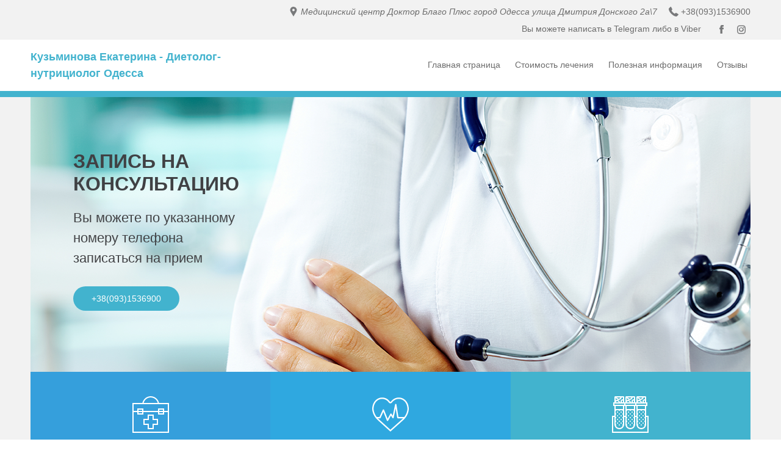

--- FILE ---
content_type: text/html; charset=UTF-8
request_url: https://dietolog.site/index/stoimost_lechenija_u_dietologa/0-4
body_size: 4636
content:
<!DOCTYPE html>
<html>
<head>
    <meta charset="utf-8">
    <title>Кузьминова Екатерина - Диетолог-нутрициолог Одесса - Стоимость лечения у диетолога Кузьминовой Екатерины Валерьевны</title>
    <link type="text/css" rel="stylesheet" href="/_st/my.css" />
    <meta name="viewport" content="width=device-width, initial-scale=1, maximum-scale=1"/>
    <script type="text/javascript">
        var currentPageIdTemplate = 'sitePage4', currentModuleTemplate = 'index';
    </script>

	<link rel="stylesheet" href="/.s/src/base.min.css?v=221108" />
	<link rel="stylesheet" href="/.s/src/layer7.min.css?v=221108" />

	<script src="/.s/src/jquery-1.12.4.min.js"></script>
	
	<script src="/.s/src/uwnd.min.js?v=221108"></script>
	<script src="//s757.ucoz.net/cgi/uutils.fcg?a=uSD&ca=2&ug=999&isp=1&r=0.272951550687356"></script>
	<link rel="stylesheet" href="/.s/src/ulightbox/ulightbox.min.css" />
	<link rel="stylesheet" href="/.s/src/social.css" />
	<script src="/.s/src/ulightbox/ulightbox.min.js"></script>
	<script>
/* --- UCOZ-JS-DATA --- */
window.uCoz = {"module":"index","language":"ru","uLightboxType":1,"sign":{"7251":"Запрошенный контент не может быть загружен. Пожалуйста, попробуйте позже.","7252":"Предыдущий","7287":"Перейти на страницу с фотографией.","5255":"Помощник","5458":"Следующий","7253":"Начать слайд-шоу","7254":"Изменить размер","3125":"Закрыть"},"site":{"host":"dietologodessa.ucoz.net","id":"edietologodessa","domain":"dietolog.site"},"layerType":7,"ssid":"211540331611740711665","country":"US"};
/* --- UCOZ-JS-CODE --- */
 function uSocialLogin(t) {
			var params = {"ok":{"height":390,"width":710},"facebook":{"width":950,"height":520},"yandex":{"width":870,"height":515},"vkontakte":{"width":790,"height":400},"google":{"width":700,"height":600}};
			var ref = escape(location.protocol + '//' + ('dietolog.site' || location.hostname) + location.pathname + ((location.hash ? ( location.search ? location.search + '&' : '?' ) + 'rnd=' + Date.now() + location.hash : ( location.search || '' ))));
			window.open('/'+t+'?ref='+ref,'conwin','width='+params[t].width+',height='+params[t].height+',status=1,resizable=1,left='+parseInt((screen.availWidth/2)-(params[t].width/2))+',top='+parseInt((screen.availHeight/2)-(params[t].height/2)-20)+'screenX='+parseInt((screen.availWidth/2)-(params[t].width/2))+',screenY='+parseInt((screen.availHeight/2)-(params[t].height/2)-20));
			return false;
		}
		function TelegramAuth(user){
			user['a'] = 9; user['m'] = 'telegram';
			_uPostForm('', {type: 'POST', url: '/index/sub', data: user});
		}
function loginPopupForm(params = {}) { new _uWnd('LF', ' ', -250, -100, { closeonesc:1, resize:1 }, { url:'/index/40' + (params.urlParams ? '?'+params.urlParams : '') }) }
/* --- UCOZ-JS-END --- */
</script>

	<style>.UhideBlock{display:none; }</style>
	<script type="text/javascript">new Image().src = "//counter.yadro.ru/hit;noadsru?r"+escape(document.referrer)+(screen&&";s"+screen.width+"*"+screen.height+"*"+(screen.colorDepth||screen.pixelDepth))+";u"+escape(document.URL)+";"+Date.now();</script>

</head>

<body class="tmpl">
<!--U1AHEADER1Z--><header>
 <div class="top-header">
 <div class="wrapper">
 <address>Медицинский центр Доктор Благо Плюс город Одесса улица Дмитрия Донского 2а\7</address>
 <span class="phone-box">
 <a href="tel:+380931536900">+38(093)1536900</a>
 <br>Вы можете написать в <a title="Telegram" href="https://telegram.me/dietologod">Telegram</a> либо в <a title="Viber" href="viber://chat?number=380931536900">Viber</a>
 </span>
 <div class="soc-box">
 <span><a href="https://www.facebook.com/profile.php?id=100005054922723" class="soc-fc" target="_blank"></a></span>
 <span><a href="https://www.instagram.com/onlinedietologia" class="soc-ig" target="_blank"></a></span>
 </div>
 </div>
 </div>
 <div id="header">
 <div class="wrapper">
 <div id="site-logo"><span class="site-l"><span class="site-n"><a
 href="https://dietolog.site/">Кузьминова Екатерина - Диетолог-нутрициолог Одесса</a></span></span></div>
 <nav>
 <div id="catmenu">
 <div class="nav-head"><span class="site-n"><a
 href="https://dietolog.site/">Кузьминова Екатерина - Диетолог-нутрициолог Одесса</a></span><div class="icon"><span></span><span></span><span></span><span></span></div></div>
 <!-- <sblock_nmenu> -->
<!-- <bc> --><div id="uNMenuDiv1" class="uMenuV"><ul class="uMenuRoot">
<li><a  href="/" ><span>Главная страница</span></a></li>
<li><a class=" uMenuItemA" href="/index/stoimost_lechenija_u_dietologa_belik_marii_nikolaevny/0-4" ><span>Стоимость лечения</span></a></li>
<li><a  href="/publ" ><span>Полезная информация</span></a></li>
<li><a  href="/gb" ><span>Отзывы</span></a></li></ul></div><!-- </bc> -->
<!-- </sblock_nmenu> -->
 <div class="clr"></div>
 </div>
 </nav>
 <div class="clr"></div>
 </div>
 </div>
</header>
<div id="promo">
 <div class="promo-wrapper">
 <div class="promo-i">
 <div class="promo-cap">
 <div class="promo-ttl">Запись на консультацию</div>
 <div class="promo-ds">Вы можете по указанному номеру телефона записаться на прием</div>
 <div class="promo-btn"><a href="#">+38(093)1536900</a></div>
 </div>
 </div>
 <div class="information-wrapper">
 <div class="info-block">
 <div class="info-center-block">
 <div class="information-ttl">Первый прием пациентов</div>
 <div class="information-ds">Первый прием пациентов начинается с полного анамнеза. Будьте готовы к тому, что Вам надо будет сдать дополнительно анализы и сделать исследования по назначению врача.
 </div>
 <div class="information-btn"><a href="#">Первый прием</a></div>
 </div>
 </div>

 <div class="info-block">
 <div class="info-center-block">
 <div class="information-ttl">Контроль лечения</div>
 <div class="information-ds">Диетолог Кузьминова Екатерина Валерьевна производит контроль лечения в динамике раз в две недели.
 </div>
 <div class="information-btn"><a href="#">Схема лечения</a></div>
 </div>
 </div>

 <div class="info-block">
 <div class="info-center-block">
 <div class="information-ttl">Прием пациентов</div>
 <div class="information-ds">Наблюдение за пациентами, составление программы питания и любые назначения только после сдачи обязательных анализов на усмотрение врача диетолога.
 </div>
 <div class="information-btn"><a href="#">Обязательные анализы</a></div>
 </div>
 </div>
 </div>
 </div>
</div><!--/U1AHEADER1Z-->
<!--U1PROMO1Z--><!--/U1PROMO1Z-->
<div id="casing">
    <div class="wrapper">
        
            <!-- <middle> -->
            <div id="content" >
            <section class="module-index"><!-- <body> --><div class="page-content-wrapper"><p>Стоимость лечения у врача диетолога Кузьминовой Екатерины Валерьевны :</p>

<br>
<p>Первичный осмотр, назначение и создание индивидуальной схемы лечения, диеты на 1 месяц - 3000 гривен.</p>
<p>Вторичный и последующие осмотры, коррекция лечения и диеты - 2000 гривен прием.</p>
<br></div><!-- </body> --></section>
        </div>
        
        <aside>
            <div id="sidebar">
                <div class="sidebox">
                    <div class="inner">
                        <div style="text-align:center;">
                            
                            
                        </div>
                    </div>
                    <div class="clr"></div>
                </div>
                <!--U1CLEFTER1Z--><center><b>Книга <br>"Причины и лечение расстройств пищевого поведения"</b><br>автор Кузьминова Екатерина Валерьевна<br>доступна на сайте университета LifeUniversity<br><a href="https://lifeuniversity.click/course/kniga-prichiny-i-lechenie-rasstrojstv-pishhevogo-povedeniya/" target="_blank"><img src="https://dietolog.site/bookkyzminova1.png" alt="Книга Причины и лечение расстройств пищевого поведения"></a></center>
<!-- <block1> -->

<!-- </block1> -->

<!-- <block2> -->

<!-- </block2> -->

<!-- <block3> -->

<!-- </block3> -->

<!-- <block4> -->

<!-- </block4> -->

<!-- <block5> -->

<!-- </block5> -->

<!-- <block6> -->

<!-- </block6> -->

<!-- <block7> -->

<div class="sidebox">
 <div class="sidetitle"><span><!-- <bt> --><!--<s3163>-->Поиск<!--</s>--><!-- </bt> --></span></div>
 <div class="inner">
 <div align="center"><!-- <bc> -->
		<div class="searchForm">
			<form onsubmit="this.sfSbm.disabled=true" method="get" style="margin:0" action="/search/">
				<div align="center" class="schQuery">
					<input type="text" name="q" maxlength="30" size="20" class="queryField" />
				</div>
				<div align="center" class="schBtn">
					<input type="submit" class="searchSbmFl" name="sfSbm" value="Найти" />
				</div>
				<input type="hidden" name="t" value="0">
			</form>
		</div><!-- </bc> --></div>
 </div>
 <div class="clr"></div>
 </div>

<!-- </block7> -->

<!-- <block8> -->

<!-- </block8> -->

<!-- <block9> -->

<!-- </block9> -->

<!-- <block10> -->

<!-- </block10> -->

<!-- <block11> -->

<!-- </block11> -->

<!-- <block12> -->

<!-- </block12> -->


<!-- <block14> -->

<!-- </block14> --><!--/U1CLEFTER1Z-->
            </div>
        </aside>
        
        <!-- </middle> -->
        <div class="clr"></div>
        
</div>
</div>
<!--U1BFOOTER1Z--><footer>
 <div id="footer">
 <div class="wrapper">
 <div class="foot-l">
 <!-- <copy> -->Диетолог-нутрициолог Кузьминова Екатерина Валерьевна город Одесса &copy; 2017-2026<!-- </copy> --> 
 </div>
 <div class="foot-r">
 <div class="soc-box">
 
 </div>
 </div>
 <div class="clr"></div>
 </div>
 </div>
</footer>
<a href="http://zvv.space">мануальный терапевт Одесса</a>
<!-- BEGIN CALLPY CODE {literal} --><script>(function(w,t,p,v,c,f,s,r,h,l,d){w.addEventListener("load",function(){w[p]="//callpy.com/";w[v]="5.10";w[c]=false;if(t==w){var tmp=l.callpy_data;if(tmp==null||!l.callpy_html||!l[c]){w[f]=false}else{w[f]=true;w[s]=JSON.parse(tmp);var tm=new Date().getTime();if(tm-w[s].lastSave<20000){if(w[s].insertcode){eval(w[s].insertcode)}else{w[f]=false}}else{w[f]=false}}}else{w[f]=false}var callpy_script=d.createElement("script");try{var tmp=parent.window.location.href?1:0}catch(e){var tmp=0}callpy_script.type="text/javascript";callpy_script.async=true;if(!w[f]||!l[h]){l[h]=new Date().getTime()}callpy_script.src=w[p]+"c/"+w.location.host.replace(/www./i,"")+"/"+(t==w?(w[f]?1:2):(tmp==1?4:3))+".js?id=17255&m="+l[h];callpy_script.onload=function(){iowisp.init()};d.body.appendChild(callpy_script)})})(window,window.top,"callpy_path","callpy_version","tiny","sven","callpy_storage","callpy_chat_scroller","callpy_lastchat",localStorage,document);</script><!-- {/literal} END CALLPY CODE --><!--/U1BFOOTER1Z-->
<script type="text/javascript" src="/.s/t/1711/ui.js"></script>

</body>
</html>


<!-- 0.04611 (s757) -->

--- FILE ---
content_type: text/html; charset=utf-8
request_url: https://callpy.com/d/?action=user_data&site=dietolog.site&pid=0&browser=Mozilla/5.0%20(Macintosh;%20Intel%20Mac%20OS%20X%2010_15_7)%20AppleWebKit/537.36%20(KHTML,%20like%20Gecko)%20Chrome/131.0.0.0%20Safari/537.36;%20ClaudeBot/1.0;%20+claudebot@anthropic.com)&type=1&key=0&from_ls=0&referer=https%3A%2F%2Fdietolog.site%2Findex%2Fstoimost_lechenija_u_dietologa%2F0-4&hidden=0&webRTCsupp=1&origin=https%3A%2F%2Fdietolog.site&width=1280&channel=&title=%D0%9A%D1%83%D0%B7%D1%8C%D0%BC%D0%B8%D0%BD%D0%BE%D0%B2%D0%B0%20%D0%95%D0%BA%D0%B0%D1%82%D0%B5%D1%80%D0%B8%D0%BD%D0%B0%20-%20%D0%94%D0%B8%D0%B5%D1%82%D0%BE%D0%BB%D0%BE%D0%B3-%D0%BD%D1%83%D1%82%D1%80%D0%B8%D1%86%D0%B8%D0%BE%D0%BB%D0%BE%D0%B3%20%D0%9E%D0%B4%D0%B5%D1%81%D1%81%D0%B0%20-%20%D0%A1%D1%82%D0%BE%D0%B8%D0%BC%D0%BE%D1%81%D1%82%D1%8C%20%D0%BB%D0%B5%D1%87%D0%B5%D0%BD%D0%B8%D1%8F%20%D1%83%20%D0%B4%D0%B8%D0%B5%D1%82%D0%BE%D0%BB%D0%BE%D0%B3%D0%B0%20%D0%9A%D1%83%D0%B7%D1%8C%D0%BC%D0%B8%D0%BD%D0%BE%D0%B2%D0%BE%D0%B9%20%D0%95%D0%BA%D0%B0%D1%82%D0%B5%D1%80%D0%B8%D0%BD%D1%8B%20%D0%92%D0%B0%D0%BB%D0%B5%D1%80%D1%8C%D0%B5%D0%B2%D0%BD%D1%8B&enter=1769752648&fromref=&visits=1&lang=ru
body_size: 2220
content:
iowisp.invoker.timestamp=1769752648.6416;iowisp.invoker.site_id=16793;
                iowisp.invoker.site_info = {"id":"16793","domain":"dietolog.site","status":"1","demo":"0","blocked":"1","text_chat":"1","chat_type":"brand","label_type":"brand","scheme_type":"16","chat_language":"ru","mobile":"1","mobileOff":"0","audio_chat":"1","audio_microphone":"0","video_chat":"1","video_transl_url":"","video_transl_key":"","public_offerts":"","info_pd":"","agreement_pd":"","offline_lbl_toptext":"\u041e\u0431\u0440\u0430\u0442\u043d\u0430\u044f \u0441\u0432\u044f\u0437\u044c","offline_lbl_bottext":"\u0417\u0430\u0434\u0430\u0442\u044c \u0432\u043e\u043f\u0440\u043e\u0441","label_toptext":"%name% \u0412\u0430\u043b\u0435\u0440\u044c\u0435\u0432\u043d\u0430","label_bottext":"\u0412\u0440\u0430\u0447 \u0434\u0438\u0435\u0442\u043e\u043b\u043e\u0433-\u043d\u0443\u0442\u0440\u0438\u0446\u0438\u043e\u043b\u043e\u0433","chat_toptext":"%name% \u0412\u0430\u043b\u0435\u0440\u044c\u0435\u0432\u043d\u0430","chat_bottext":"\u0412\u0440\u0430\u0447 \u0434\u0438\u0435\u0442\u043e\u043b\u043e\u0433-\u043d\u0443\u0442\u0440\u0438\u0446\u0438\u043e\u043b\u043e\u0433","offline_lbl":"1","offline_text":"\u041a \u0441\u043e\u0436\u0430\u043b\u0435\u043d\u0438\u044e, \u043a\u043e\u043d\u0441\u0443\u043b\u044c\u0442\u0430\u043d\u0442\u0430 \u0432 \u0434\u0430\u043d\u043d\u044b\u0439 \u043c\u043e\u043c\u0435\u043d\u0442 \u043d\u0435\u0442 \u043d\u0430 \u043c\u0435\u0441\u0442\u0435, \u043d\u043e \u0412\u044b \u043c\u043e\u0436\u0435\u0442\u0435 \u043e\u0441\u0442\u0430\u0432\u0438\u0442\u044c \u0441\u043e\u043e\u0431\u0449\u0435\u043d\u0438\u0435, \u0438 \u043c\u044b \u043e\u0431\u044f\u0437\u0430\u0442\u0435\u043b\u044c\u043d\u043e \u0441\u0432\u044f\u0436\u0435\u043c\u0441\u044f \u0441 \u0432\u0430\u043c\u0438!","offline_name":"\u041e\u0431\u0440\u0430\u0442\u043d\u0430\u044f \u0441\u0432\u044f\u0437\u044c","offline_field_email":"1","offline_field_phone":"0","offline_field_name":"0","contactForm":"1","likeFormId":"0","askUserVk":"0","lbl_position":"100","lbl_position_y":"100","lbl_edge":"1","lable_button":"1","lable_avatars":"1","label_hidden":"1","offline_email":"direktor@raodessa.com","social_widget":"0","sw_image":"","sw_backcolor":"","sw_pos_x":"0","sw_pos_y":"0","sw_socials":"","crmType":"0","crmHost":"","integrations":"","outerAuth":"0","oa_clientAccept":"0","oa_authURL":"","oa_logoutURL":"","oa_protocol":"http","callback_sms":"0","department_id":"17245","s_autoDepsChange":"0","s_dividedDepsChats":"0","idle_seconds":"0","s_first_to_all":"0","s_busy_redirect":"0","s_unreadNotificationTimer":"30","s_logoutTimeout":"240","userData":"0","userDataPages":"","record_auto":"0","record_storage":"LOCAL","record_settings":"","greets":[{"id":"14353","site_id":"16793","site_url":"dietolog.site","name":"\u041f\u043e \u0438\u0441\u0442\u0435\u0447\u0435\u043d\u0438\u0438 23-\u0445 \u0441\u0435\u043a.","status":"1","type":"0","term":"1","seconds":"20","pages":"5","urls":"","shuffle":"0","text":"\u0417\u0434\u0440\u0430\u0432\u0441\u0442\u0432\u0443\u0439\u0442\u0435! \u041c\u043e\u0433\u0443 \u043b\u0438 \u044f \u0432\u0430\u043c \u0447\u0435\u043c-\u0442\u043e \u043f\u043e\u043c\u043e\u0447\u044c?"},{"id":"14355","site_id":"16793","site_url":"dietolog.site","name":"\u041f\u043e\u0441\u043b\u0435 5-\u0442\u0438 \u043f\u043e\u0441\u0435\u0449\u0435\u043d\u043d\u044b\u0445","status":"1","type":"0","term":"0","seconds":"60","pages":"5","urls":"","shuffle":"0","text":"\u0415\u0441\u043b\u0438 \u0432\u043e\u0437\u043d\u0438\u043a\u043d\u0443\u0442 \u0432\u043e\u043f\u0440\u043e\u0441\u044b \u2013 \u043e\u0431\u0440\u0430\u0449\u0430\u0439\u0442\u0435\u0441\u044c \u0432 \u0447\u0430\u0442 \u0438\u043b\u0438 \u043f\u043e\u0437\u0432\u043e\u043d\u0438\u0442\u0435 \u0432 \u043e\u0434\u0438\u043d \u043a\u043b\u0438\u043a. \u0420\u0430\u0434\u044b \u0431\u0443\u0434\u0435\u043c \u043f\u043e\u043c\u043e\u0447\u044c."}],"holds":[{"id":"13197","site_id":"16793","site_url":"dietolog.site","name":"\u041f\u043e\u0441\u043b\u0435 35 \u0441\u0435\u043a\u0443\u043d\u0434","type":"0","status":"1","seconds":"35","shuffle":"0","text":"\u041f\u043e\u0434\u043e\u0436\u0434\u0438\u0442\u0435 \u043f\u043e\u0436\u0430\u043b\u0443\u0439\u0441\u0442\u0430","contact_form":"1"},{"id":"13199","site_id":"16793","site_url":"dietolog.site","name":"\u041f\u043e\u0441\u043b\u0435 35 \u0441\u0435\u043a\u0443\u043d\u0434","type":"0","status":"1","seconds":"35","shuffle":"0","text":"\u041f\u043e\u0434\u043e\u0436\u0434\u0438\u0442\u0435 \u043f\u043e\u0436\u0430\u043b\u0443\u0439\u0441\u0442\u0430","contact_form":"1"}],"departments":{"17245":{"id":"17245","site_id":"16793","name":"\u041e\u0431\u0449\u0438\u0439 \u043e\u0442\u0434\u0435\u043b","form_id":"0","form_name":"","hidden":"0","email":"","offline_message":""}},"forms":[],"hooks":[],"filters":[],"goals":{"2191":{"id":"2191","site_id":"16793","name":"\u041a\u043b\u0438\u0435\u043d\u0442 \u043f\u043e\u043b\u043e\u0436\u0438\u043b \u0442\u043e\u0432\u0430\u0440 \u0432 \u043a\u043e\u0440\u0437\u0438\u043d\u0443","type":"CONVERSION","goals":[{"id":"2201","goal_id":"2191","type":"BASKET","value":"basket"}]}},"auto":[],"lbl_color":"007a91","label_color":"007a91","message_color":"007a91","message_color_self":"e7e7e7","font_color":"ffffff","font_color_message":"ffffff","font_color_message_self":"7d7d7d","font_label_color":"ffffff","font_head_color":"ffffff","brandcolor":"007a91","brand_switch":"1","brandlogo":"700b1fd96411bb7c41fe4cba75269479.png","labelImage":"","logo":"764ec51cc17797d5ef00c4da7840545f.png","font_type":"0","font_size":"1","logo_switch":"1"};
                iowisp.initialize_data = Object();iowisp.initialize_data.leshrac = 14304;iowisp.initialize_data.channel = "6e10a1358e11e06c4778ec2549a75734";iowisp.initialize_data.dialogs = {};iowisp.initialize_data.init_data = Object();iowisp.initialize_data.init_data.action = "register_client";iowisp.initialize_data.init_data.site_id = 16793;iowisp.initialize_data.clientInfo = {"userData":null,"formData":null,"additionalData":{"browser":"Mozilla\/5.0 (Macintosh; Intel Mac OS X 10_15_7) AppleWebKit\/537.36 (KHTML, like Gecko) Chrome\/131.0.0.0 Safari\/537.36; ClaudeBot\/1.0;  claudebot@anthropic.com)","city":"\u0421\u0438\u044d\u0442\u043b","region":"\u0412\u0430\u0448\u0438\u043d\u0433\u0442\u043e\u043d","country":"\u0421\u0428\u0410","utms":[],"fromref":""},"goalsData":null};iowisp.initialize_data.init_data.managers = Array();iowisp.initialize_data.init_data.department = 17245;iowisp.initialize_data.init_data.online = false;iowisp.initialize_data.init_data.timestamp = 1769752648653;

--- FILE ---
content_type: text/css
request_url: https://dietolog.site/_st/my.css
body_size: 10890
content:
@import url(https://fonts.googleapis.com/css?family=Material+Icons);#catmenu li li.item-parent>a:after,body{font-size:14px;font-family:Tahoma,Geneva,sans-serif}
#header,body{background:#fff}
body{margin:0;line-height:1.5;color:#6c6c6c;padding:0}
body.tmpl{min-height:100vh;display:flex;flex-direction:column}
footer{flex:0 0 auto}
#casing{flex:1 0 auto}
*{box-sizing:border-box}
table{font-size:100%}
form,hr,img{border:0;margin:0}
.module-video img,embed,iframe,object{max-width:100%}
.myWinCont img{max-width:initial;}
.myWinCont input.commFl{width: auto;}
a,input{outline:0}
#catmenu li a,a{font-size:14px}
.archiveEntryTitle .archiveEntryTitleLink:hover,a:hover{text-decoration:underline}
h1,h2,h3,h4,h5,h6{font-weight:400;margin:5px 0;padding:0}
h1,h1 a{font-size:26px}
h2,h2 a{font-size:21px}
h3,h3 a{font-size:19px}
h4,h4 a{font-size:17px}
h5,h5 a{font-size:15px}
h6,h6 a{font-size:13px}
ul{list-style:square}
hr{padding:10px 0 0;border-bottom:1px solid #ddd;margin:0 0 10px}
input[type=checkbox],input[type=radio]{vertical-align:middle}
.clr,hr{clear:both}
#header{padding:15px 0;border-bottom:10px solid #42b3ce}
#site-logo{float:left;max-width:30%}
.site-n,.site-n a{display:inline-block;font-size:18px;color:#42b3ce;font-weight:700}
.nav-head .site-n a, .nav-head .site-n { font-size: 18px; max-width: calc(100% - 50px); display: block; width: 100%; float: left}
.site-n a:hover{text-decoration:none}
#catmenu{float:right;width:69%;text-align:right;padding:16px 0 0}
#catmenu .nav-head,.eBlock+br{display:none}
#catmenu li,#catmenu ul{margin:0;padding:0;list-style:none}
#catmenu li{display:inline-block;padding:0 5px 5px 15px}
#catmenu li.item-parent{position:relative;padding-right:20px}
#catmenu li.item-parent li {padding-right: 0;padding-left: 20px;}
#catmenu li a{position:relative;display:inline-block;padding:0;color:#6c6c6c}
a{text-decoration:none;color:#42b3ce}
#catmenu .uWithSubmenu ul li a {color: #fff;}
#catmenu .uWithSubmenu ul li a:hover,#catmenu li>a:hover{ text-decoration: underline;}
#catmenu ul ul{display:none;padding:7px 0;background:#42b3ce;position:absolute;width:180px;top:25px;left:initial;right:0;z-index:200;-moz-border-radius:5px;-webkit-border-radius:5px;border-radius:5px}
#catmenu li li,#catmenu li li a{display:block;float:none;height:auto;border:0}
#catmenu li li{text-align:left;padding:0}
#catmenu li li a{background:0;text-transform:none;line-height:normal;padding:5px;font-size:11px;color:#42b3ce}
#catmenu li li>a.current-item,#catmenu li li>a:hover{height:auto;color:#fff;border:0;line-height:normal}
#catmenu li li.item-parent>a:after{content:"\203a";display:block;width:5px;position:absolute;height:5px;top:2px;left:-10px;right:auto;transform: scale(-1, 1);}
#catmenu ul ul ul{right:186px;top:1px;z-index:220}
#catmenu li li:first-child{position:relative}
#catmenu li li:first-child:before{content:"";position:absolute;right:20px;top:-12px;border-bottom:5px solid #1a1b1d;border-left:5px solid transparent;border-right:5px solid transparent}
#catmenu li li li:first-child:before{right:-6px;top:-2px;border-bottom:5px solid transparent;border-right:5px solid #1a1b1d;border-top:5px solid transparent}
#promo{background-color:#f2f2f2}
.information-wrapper{display:flex;justify-content:space-between}
.info-block{padding:30px;display:flex;width:100%;flex-direction:column;align-content:stretch}
.info-block:nth-child(1){background-color:#359fdc}
.info-block:nth-child(2){background-color:#2fa8e0}
.info-block:nth-child(3){background-color:#42b3ce}
.info-block:nth-child(1) .information-ttl:before{display:block;margin:0 auto 30px;content:'';background:url(/.s/t/1711/first-aid-kit.svg);background-size:60px;width:60px;height:60px}
.info-block:nth-child(2) .information-ttl:before{display:block;margin:0 auto 30px;content:'';background:url(/.s/t/1711/cardiogram.svg);background-size:60px;width:60px;height:60px}
.info-block:nth-child(3) .information-ttl:before{display:block;margin:0 auto 30px;content:'';background:url(/.s/t/1711/blood-sample.svg);background-size:60px;width:60px;height:60px}
.info-center-block{max-width:325px;margin:0 auto;display:inline-block;vertical-align:middle;text-align:center}
.information-ds{color:#fff}
.information-btn a,.promo-btn a{display:inline-block;width:auto;min-width:154px;cursor:pointer;text-align:center;font-size:14px;border:0;text-transform:uppercase;border-radius:20px;transition:all .3s}
.information-btn a{background:#fff;margin:25px 0;padding:10px 30px;color:#42b3ce}
.information-btn a:hover{text-decoration:none;color:#6c6c6c}
.information-ttl{padding:10px 0;color:#fff;font-size:22px;font-weight:700;line-height:1.5}
.promo-i{height:450px;line-height:450px;background:url(/.s/t/1711/promo.png) 0 0 no-repeat;background-size:cover}
.promo-cap{display:inline-block;max-width:420px;padding:25px 70px;line-height:normal;vertical-align:middle;color:#404144}
.promo-ttl{font-size:32px;font-weight:700;text-transform:uppercase;padding:0 0 5px}
.promo-ds{font-size:22px;padding:15px 0;color:#404144;line-height:1.5}
.promo-btn a{margin:15px 0;padding:12px 30px;background:#42b3ce;color:#fff}
.promo-btn a:hover{text-decoration:none;background:#5d6066}
#casing{padding:40px 0}
#content{float:left;width:70%}
#content fieldset{background:#fff;border:1px solid #e6e6e6;padding:20px;margin:10px 0}
#content fieldset,#content fieldset legend,.eMessage img,.eText img{-moz-border-radius:5px;-webkit-border-radius:5px;border-radius:5px}
#content fieldset legend{background:#fff;border-top:1px solid #e6e6e6;padding:5px 10px}
#content .calTable{margin:0 0 20px}
#content .calTable td{padding:12px}
.eBlock,.goods-list .list-item{margin:0 0 30px;border-spacing:0;background:#fff;border-bottom:1px solid #ddd}
.eBlock+table td[width="60%"]{font-size:18px;padding:0 0 20px;color:#5d6066}
.eBlock td{padding:5px 0!important}
.eBlock .eTitle,.eBlock td.eTitle,.eTitle,.eTitle a{padding:0 0 20px!important;font-size:24px;color:#5d6066}
.module-tests .eTitle{border-bottom:0;margin-bottom:0!important}
.module-tests .eMessage{padding-bottom:20px!important;border-bottom:1px solid #ddd}
.module-tests #testBlockD .eMessage,.popupbody hr{border-bottom:0}
.eTitle a{margin:0 0 20px!important;transition:all .3s}
.eTitle a:hover{color:#42b3ce;text-decoration:none}
.eBlock td.eDetails,.eBlock td.eDetails1,.eBlock td.eDetails2,.eDetails,.eDetails1,.eDetails2{clear:both;font-size:12px;padding:20px 0!important}
.ed-value a{color:#42b3ce}
.e-add,.e-author,.e-date,.e-loads,.e-rating,.e-reads,.e-tags{padding:0 10px 0 0}
.e-add:after,.e-author:after,.e-date:after,.e-loads:after,.e-rating:after,.e-reads:after,.e-tags:after{content:'\002F';padding:0 0 0 10px}
.e-category+span+span:before{content:'\002F';padding:0 10px}
.ed-sep{display:none}
.sidebox .answer{font-size:13px}
#message.wysibb-texarea{border-color:transparent!important}
.pollAns,.pollLnk a,.pollQue,.pollTot{font-size:14px!important}
.eBlock td.eMessage,.eBlock td.eText,.eMessage,.eText{word-break:break-word;line-height:150%}
.eMessage img,.eText img{display:block;max-width:100%;margin:10px 0!important}
.eMessage p,.eText p{margin:0;padding:0 0 5px}
#shop-basket ul li a:before,.entryReadAll,.goods-list ~ hr,.goods-list ~ table hr{display:none}
.catPages1,.pagesBlockuz2,.plist{display:block;padding:10px 0 0}
#pagesBlock1 a:hover,#pagesBlock1 b,#pagesBlock2 a:hover,#pagesBlock2 b,.pagesBlockuz a:hover,.pagesBlockuz b,.pagesBlockuz1 a:hover,.pagesBlockuz1 b,.pagesBlockuz2 a:hover,.pagesBlockuz2 b,.pagesBottom a:hover,.pagesBottom b,.plist a:hover,.plist b{display:inline-block;padding:8px 15px;font-weight:400;color:#fff;background:#42b3ce;-moz-border-radius:5px;-webkit-border-radius:5px;border-radius:5px;transition:all .3s}
#pagesBlock1 a,#pagesBlock2 a,.pagesBlockuz a,.pagesBlockuz1 a,.pagesBlockuz2 a,.pagesBottom a,.plist a{display:inline-block;padding:8px 15px;text-decoration:none;color:#5d6066}
#pagesBlock1 a:hover,#pagesBlock2 a:hover,.pagesBlockuz1 a:hover,.pagesBlockuz2 a:hover,.plist a:hover{text-decoration:none}
.cBlock1,.cBlock2{background:#fff;padding:5px!important;margin:0!important;border-bottom:1px solid #e6e6e6}
#content .cBlock1,#content .cBlock2{padding:0 0 10px!important;background:0;margin:5px 0 0!important;color:#6c6c6c}
.commTable{margin:40px 0 0}
.cTop{padding:0 0 15px}
.cTop *,.v-entry .ve-title{font-weight:400}
.cAnswer{padding:0 0 0 20px;margin:10px 0 0 45px;border-left:3px solid #42b3ce;font-size:13px;color:#5d6066}
.commTd1{padding:5px 2px;width:140px}
input.commFl,textarea.commFl{width:100%}
.eAttach{margin:10px 0;color:#666;padding:0 0 0 15px;background:url(/.s/t/1711/attach.gif) 0 36% no-repeat}
.eRating{font-size:8pt}
.commError,.manTdError{color:red}
.commReg{padding:10px 0;text-align:center}
a.groupModer:hover,a.groupModer:link,a.groupModer:visited{color:#00f}
a.groupAdmin:hover,a.groupAdmin:link,a.groupAdmin:visited{color:red}
a.groupVerify:hover,a.groupVerify:link,a.groupVerify:visited{color:green}
.replaceTable{font-size:12px;padding:20px;border:1px solid #e6e6e6;background:#fff;-moz-border-radius:5px;-webkit-border-radius:5px;border-radius:5px}
.legendTd{font-size:8pt}
.outputPM{border:1px dashed #ddd;margin:4px 0 4px 30px}
.inputPM{border:1px dashed #447e18;margin:4px 0}
.module-board .catsTd,.module-dir .catsTd,.module-faq .fastLink{padding:3px 0}
#content form[action$="search/"] table td{white-space:normal!important}
div[id^=imblock]+span{padding-right:5px}
#iplus>div,div[id^=imblock]>div:first-child{line-height:42px;vertical-align:middle}
#casing .pbarContainer{position: initial;float: right;margin: 4px 0 4px 10px}
.myWinSuccess,.popupbody .uPM{padding:0 20px 0 0}
#casing.popuptable,.uTable{margin:10px 0;padding:20px 0;border-spacing:0;background:#fff;-moz-border-radius:5px;-webkit-border-radius:5px;border-radius:5px}
.uTable td{padding:10px 20px;border-bottom:1px solid #e6e6e6;white-space:nowrap}
.uTable td.uTopTd{font-size:14px;padding-top:0;font-weight:400!important}
.eAttach .entryAttachSize{padding-left:4px}
#uNetRegF,#uNetRegF table,.manTable{text-align:left}
.manTable .manTd1{line-height:14px}
#casing.popuptable{margin:0 auto;padding:20px;-moz-box-shadow:0 0 3px 0 #ddd;-webkit-box-shadow:0 0 3px 0 #ddd;box-shadow:0 0 3px 0 #ddd;color:#6c6c6c}
.popuptitle{font-size:20px;padding:0 0 20px;color:#5d6066;border-bottom:1px solid #ddd}
.popupbody{font-size:12px;color:#6c6c6c;padding:20px 0 0}
.popupbody *{font-size:12px!important}
.popuptable table{text-align:left;color:#6c6c6c}
.archiveEntryTitle ul{margin:2px 0;list-style:circle}
.archiveEntryTitle .archiveEntryTime{display:inline-block;padding:3px 5px;font-size:11px;color:#fff;background:#42b3ce}
.archiveEntryTitle .archiveEntryTitleLink{font-size:14px;text-decoration:none}
.archiveEntryTitle .archiveEntryComms{font-size:11px;color:#5d6066}
.user_avatar img{width:100px;border:1px solid #e6e6e6!important;padding:2px!important}
.cMessage .user_avatar img{width:50px;margin:0 10px 5px 0}
#sidebar{float:right;width:25%}
.sidebox{margin:0 0 40px;padding:0}
.sidetitle{font-size:22px;margin:0 0 25px;padding:0 0 10px;border-bottom:3px solid #42b3ce}
.sidebox .catsTable,.sidebox ul{margin:0;padding:0;list-style:none}
.sidebox .catsTable,.sidebox .catsTable *{width:auto!important}
.sidebox .catsTable td,.sidebox li{list-style:none;padding:0}
.sidebox .catsTable td a,.sidebox li a{display:inline-block;padding:5px 0;position:relative}
.sidebox .catsTable td a.catNameActive,.sidebox .catsTable td a:hover,.sidebox li a.current-item,.sidebox li a:hover,.sidebox li.item-parent em:hover{color:#42b3ce}
.sidebox li.item-parent{position:relative}
.sidebox li.item-parent>a{padding-right:2px}
.sidebox li.item-parent em{position:absolute;top:4px;right:0;width:24px;height:24px;line-height:24px;font-style:normal;font-size:14px;text-align:center;z-index:10;cursor:pointer}
.sidebox .calTable{width:100%;position:relative}
.calTable{font-size:12px}
.calTable td{padding:6px 2px}
.calTable td.calMonth{padding:12px!important;font-size:14px}
.calWday,.calWdaySe,.calWdaySu{font-size:14px;color:#5d6066;text-transform:uppercase}
.calWdaySe,.calWdaySu{color:#42b3ce}
.calTable .calMday{color:#b2b2b2}
.calTable .calMdayIs{font-weight:700}
.calTable .calMdayA,.calTable .calMdayIsA{color:#fff;background:#42b3ce;-moz-border-radius:5px;-webkit-border-radius:5px;border-radius:5px}
.calTable .calMdayIsA a{color:#fff}
.sidebox td.calMonth{position:relative;height:40px;padding:0!important}
.sidebox td.calMonth a{position:absolute}
.sidebox td.calMonth a:hover{color:#5d6066;text-decoration:none}
.sidebox td.calMonth a:first-child,.sidebox td.calMonth>a:first-child+a+a{display:block;text-align:center;width:15px;height:20px;line-height:20px;top:9px;font-size:15px;right:30px}
.sidebox td.calMonth>a:first-child+a+a{right:10px}
.sidebox td.calMonth a:first-child+a{font-size:14px;left:10px;top:0;display:inline-block;height:40px;line-height:40px}
.sidebox ul ul{display:none;margin:0 0 0 20px;width:auto;padding:0}
.sidebox iframe{border:1px solid #e6e6e6}
#uNetRegF table table td,.sidebox .answer{padding:5px 0 0}
.schBtn,.schQuery{display:inline;padding:0 2px}
.sidebox ul.rate-list{margin:0}
#shop-basket ul li a{padding:0;margin:0;border:0}
.pollButton{padding:10px 0 0}
.sidebox .searchForm{background:#fff;border:1px solid #e6e6e6;padding:0 34px 0 10px;position:relative;-moz-border-radius:5px;-webkit-border-radius:5px;border-radius:5px}
.sidebox .searchForm *{padding:0;margin:0;line-height:normal}
.sidebox .schBtn input,.sidebox .schQuery input{border:0!important;padding:0!important;margin:0!important}
.sidebox .schQuery input{background:0 0!important;line-height:30px!important;font-size:12px;color:#6c6c6c;width:98%!important;height:30px!important}
.sidebox .schBtn input{position:absolute;top:3px;right:0;text-align:left;height:24px!important;width:34px!important;overflow:hidden;text-indent:-10000px;cursor:pointer;background:#fff url(/.s/t/1711/sch.png) 50% 50% no-repeat!important;-moz-opacity:.6;opacity:.6;filter:alpha(opacity=60)}
.sidebox .schBtn input:hover{-moz-opacity:1;opacity:1;filter:alpha(opacity=100)}
.top-header{background:#f2f2f2;text-align:right;line-height:26px;padding:5px 0}
.top-header address{display:inline-block;vertical-align:middle;padding-left:20px;background:url(/.s/t/1711/maps.png) no-repeat 0 50%}
.top-header .soc-box,span.phone-box{margin-left:15px;vertical-align:middle}
.top-header .soc-box{height:26px}
span.phone-box a{color:#6c6c6c}
span.phone-box{padding-left:20px;background:url(/.s/t/1711/phone.png) no-repeat 0 50%}
#footer{padding:25px 0;background:#5d6066;color:#999}
.foot-l{float:left;width:60%}
.foot-r{float:right;width:40%;text-align:right}
.soc-box,.soc-box span{display:inline-block}
.soc-box span{padding:0 7px 0 5px;}
.soc-box span:first-child{padding:0 7px}
.soc-box a{display:inline-block;width:16px;height:16px;background:url(/.s/t/1711/soc.png); vertical-align: middle;}
.soc-box a.soc-tw{background-position:0 0}
.soc-box a.soc-tw:hover{background-position:-16px 0}
.soc-box a.soc-fc{background-position:0 -16px}
.soc-box a.soc-fc:hover{background-position:-16px -16px}
.soc-box a.soc-vi{background-position:0 -32px}
.soc-box a.soc-vi:hover{background-position:-16px -32px}
.soc-box a.soc-ig{background-position:0 -48px}
.soc-box a.soc-ig:hover{background-position:-16px -48px}
.soc-box a.soc-vk{background-position:0 -64px}
.soc-box a.soc-vk:hover{background-position:-16px -64px}
#uNetRegF table table,.forum-box{clear:both}
.gTable{margin:10px 0;padding:20px 0;border-spacing:0;background:#fff;-moz-border-radius:5px;-webkit-border-radius:5px;border-radius:5px}
.gTableTop{color:#5d6066;padding:0 0 20px;border-bottom:1px solid #ddd}
.gTableTop,.gTableTop a.catLink{font-size:22px}
.gTableTop a:hover{color:#1a1b1d!important;text-decoration:none!important}
.gTableSubTop,.postTdTop{padding:10px 0;font-size:12px;border-bottom:1px solid #ddd}
.forumLastPostTd,.forumNameTd,.gTableBody,.gTableBody1,.gTableBottom,.gTableError,.threadAuthTd,.threadLastPostTd,.threadNametd,.threadsType{padding:10px 20px;border-bottom:1px solid #ddd}
.postPoll{border-bottom:1px solid #ddd}
.forumIcoTd,.forumPostTd,.forumThreadTd,.gTableLeft,.gTableRight,.newPollBlock,.newThreadBlock,.postTdInfo,.threadIcoTd,.threadPostTd,.threadViewTd{padding:10px 20px;border-bottom:1px solid #ddd}
.postBottom,.posttdMessage{border-bottom:1px solid #ddd}
.forumLastPostTd,.forumNameTd,.forumPostTd,.forumThreadTd,.gTableSubTop,.postTdTop,.threadAuthTd,.threadLastPostTd,.threadNametd,.threadPostTd,.threadViewTd{position:relative}
.forumLastPostTd:before,.forumNameTd:before,.forumPostTd:before,.forumThreadTd:before,.gTableSubTop:before,.postTdTop:before,.threadAuthTd:before,.threadLastPostTd:before,.threadNametd:before,.threadPostTd:before,.threadViewTd:before{content:"";position:absolute;width:1px;height:60%;top:20%;left:0}
.gTableSubTop:first-child:before,.postTdTop:first-child:before{display:none}
.postBottom{padding:3px 0}
.posttdMessage{padding:10px 0 12px}
a.forum,a.threadLink,a.threadPinnedLink{margin:0 0 5px;display:inline-block;font-size:15px}
a.forumLastPostLink{color:#888!important}
a.catLink{text-decoration:none}
.forumModer a,a.catLink:hover{text-decoration:underline}
.archivedForum,.gTableLeft,.lastPostGuest,.lastPostUser,.threadAuthor{font-weight:700}
.archivedForum,.gTableError{color:red!important}
.forumModer a{color:#999}
.forumModer,.threadFrmLink{color:#999}
.forumBarKw{font-weight:400}
.pagesInfo,.switchActive{padding:5px 7px;background:#42b3ce;color:#fff;-moz-border-radius:5px;-webkit-border-radius:5px;border-radius:5px}
.switch{padding:5px 7px;;-moz-border-radius:5px;-webkit-border-radius:5px;border-radius:5px}
.switchActive{padding:5px 8px;font-size:11px}
.forumModer a:hover,a.forumBarA,a.forumBarA:hover,a.switchBack,a.switchDigit,a.switchNext{text-decoration:none}
a.switchBack:hover,a.switchDigit:hover,a.switchNext:hover{text-decoration:underline}
.threadDescr{color:#999}
.threadNoticeLink,.threadsType{font-weight:700}
.threadsType{height:20px}
.threadsDetails{height:20px;font-size:12px;padding:7px 10px}
.forumOnlineBar{height:20px;color:#999;padding:0 10px}
a.threadPinnedLink{color:#f63333!important}
.postpSwithces,.sidebox li.item-parent.over>ul,.sidebox li.parent-li.over>ul{display:block}
.thDescr{font-weight:400}
.forumModerBlock,.forumNamesBar{padding:3px 0}
.postPoll{text-align:center;padding:20px 0!important}
.postPoll .pollButtons{padding:10px 0 0}
.postUser{font-weight:700}
.postRankName{margin-top:5px}
.postRankIco{margin-bottom:5px}
.reputation{margin-top:5px}
.signatureHr{margin-top:20px}
.postTdInfo{text-align:center}
.posttdMessage{line-height:18px}
.pollQuestion{font-weight:700}
.pollButtons,.pollQuestion,.pollTotal{text-align:center}
.pollSubmitBut{width:140px;font-size:8pt}
.pollreSultsBut{font-size:8pt}
.pollSubmit{font-weight:700}
.pollEnd{text-align:center;height:30px}
.codeMessage,.quoteMessage,.uSpoilerText{font-size:11px;padding:10px;background:#f5f5f5;border:1px solid #ddd!important;-moz-border-radius:5px;-webkit-border-radius:5px;border-radius:5px}
.signatureView{display:block;font-size:8pt;line-height:14px;padding:0 0 0 10px;border-left:3px solid #42b3ce}
.edited{padding-top:30px;font-size:8pt;text-align:right;color:gray}
.editedBy{font-weight:700;font-size:8pt}
.statusBlock{padding-top:3px}
.statusOnline{color:#42b3ce}
.statusOffline{color:red}
.newPollItem,.newThreadItem{padding:0 0 8px;background:url(/.s/t/1711/12.gif) no-repeat 0 4px}
.pollHelp{font-weight:400;font-size:8pt;padding-top:3px}
.smilesPart{padding-top:5px;text-align:center}
.pollButtons button{margin:0 10px 0 0!important}
#catmenu.nav-mobi li a.current-item:hover:after,#catmenu.nav-mobi li a.current-item:hover:before,#catmenu.nav-mobi li a:after,#catmenu.nav-mobi li a:before,.postBottom .goOnTop{display:none!important}
.postIpLink,.thread_subscribe{text-decoration:none}
.thread_subscribe:hover{text-decoration:underline}
.postip,.postip a{font-size:11px;color:#999}
.UhideBlockL{background:#f5f5f5;border:1px solid #ddd!important;color:#888;padding:10px;-moz-border-radius:5px;-webkit-border-radius:5px;border-radius:5px}
.UhideBlockL a{color:#888}
.pollreSultsBut{width:180px;text-align:center}
#casing input[type=password],#casing input[type=text]{margin:0 0 1px;padding:11px 10px;border:1px solid #e6e6e6}
#casing textarea{margin:0 0 1px;border:1px solid #e6e6e6}
#casing input[type=file],#casing input[type=password],#casing input[type=text],#casing select,#casing textarea{font-size:13px;text-align:left;background:#fff;color:#6c6c6c;vertical-align:middle;border-radius:5px;font-family:Tahoma,Geneva,sans-serif}
#casing input[type=file]{margin:0 0 1px;padding:11px 10px}
#casing [name="addphoto"] input[type=file]{padding:11px 10px!important;}
#casing select{border:1px solid #e6e6e6}
#casing select:not([multiple]){max-height:40px;-webkit-appearance:none;-moz-appearance:none;appearance:none;background:#fff url(/.s/t/1711/arrow-down.png);background-repeat:no-repeat;background-position:calc(100% - 8px) 50%}
#casing select:focus{outline:0}
select::-ms-expand{display:none}
#casing select{padding:11px 30px 11px 10px;max-width:300px;cursor:pointer;margin:3px 2px 3px 0}
#casing textarea{height:auto;overflow:auto;line-height:normal;padding:6px 4px;resize:none}
#casing button,#casing input[type=button],#casing input[type=reset],#casing input[type=submit]{width:auto!important;cursor:pointer;margin:0 0 3px 1px;padding:13px 30px;font-weight:400!important;background:#42b3ce;font-size:12px;color:#fff;border:0;text-transform:uppercase;vertical-align:middle;-webkit-appearance:none;-moz-border-radius:20px;-webkit-border-radius:20px;border-radius:20px;transition:all .3s}
#casing button:hover,#casing input[type=button]:hover,#casing input[type=reset]:hover,#casing input[type=submit]:hover{background:#5d6066}
#casing .sidebox .schBtn input{width:34px!important}
#casing .allUsersBtn,#casing .uSearchFlSbm,#iplus input{padding-left:10px!important;padding-right:10px!important;font-size:10px!important}
#casing input[type=file]{background:0;border:0}
#doSmbBt,.u-combobut{display:none}
#casing .u-combo,#casing .u-comboeditcell{border:0!important;background:0 0!important}
#casing .u-combolist,#content .filterBlock,#content .xw-mc{padding:5px 3px;font-size:12px!important;color:#6c6c6c!important;background:#fff;border:1px solid #e6e6e6;-moz-border-radius:5px;-webkit-border-radius:5px;border-radius:5px}
#catmenu.nav-mobi li li:before,#content .u-menuvsep,#content .xw-bl,#content .xw-tl,.mcBBcodesBtn img,.mcManageBtn img,.mcReloadBtn img,.mcSmilesBtn img{display:none}
#content .xw-ml,#content .xw-mr,.sidebox .gTable{margin:0;padding:0;background:0}
.sidebox .gTable{border:0;-moz-box-shadow:none;-webkit-box-shadow:none;box-shadow:none}
.sidebox .forumNameTd,.sidebox .gTableSubTop,.sidebox .gTableTop{background:0;font-weight:400;height:auto;line-height:normal;overflow:visible;font-size:13px!important;text-transform:none;text-shadow:none;font-family:Tahoma,Geneva,sans-serif;-moz-box-shadow:none;-webkit-box-shadow:none;box-shadow:none}
.sidebox .forumNameTd{border:0;color:#a9a397;padding:0}
.sidebox .forumNameTd:before,.sidebox .gTableSubTop:before,.sidebox .gTableTop:before{width:auto;background:0;position:static}
.sidebox .gTable ul{padding:0 0 0 20px;margin:0;width:auto}
.sidebox .gTable ul li a{background:0;border:0;padding:5px 0}
.sidebox .forumDescr{padding:0 2px}
.sidebox .gTableSubTop,.sidebox .gTableTop{display:block;color:#6c6c6c;margin:0 0 1px;padding:5px 0!important;text-decoration:none;border:0}
.sidebox .gTable ul li a:hover,.sidebox .gTableSubTop:hover,.sidebox .gTableTop:hover{color:#42b3ce;padding:5px 0!important}
.sidebox .gTableSubTop:before,.sidebox .gTableTop:before{content:"\2022";font-size:12px;font-family:Tahoma,Geneva,sans-serif;padding:0 5px 0 0}
.manTable td input#id_file_add{max-width:none}
input[id$=basket]{text-align:center!important}
#catmenu.nav-mobi,#catmenu.nav-mobi ul li a{border:0;height:auto;float:none;background:#42b3ce}
#catmenu.nav-mobi,#catmenu.nav-mobi ul{width:auto;-moz-box-shadow:none;-webkit-box-shadow:none;box-shadow:none}
#catmenu.nav-mobi{text-align:left;max-width:none;padding:0;margin:0 auto}
#catmenu.nav-mobi .nav-head{display:none;cursor:pointer;text-transform:uppercase;font-size:20px;text-align:left;margin:0 auto;padding:20px;background:#42b3ce;color:#fff;min-height:54px}
#catmenu.nav-mobi ul li a,.nav-head a{color:#fff;text-decoration:none}
.nav-head div.icon{float:right;width:40px;margin:2px 0 0}
.nav-head div.icon span{display:block;background:#fff;height:4px;margin:0 0 2px}
.nav-head.active a,.nav-head.over a,.nav-head:hover a{color:#fff}
.nav-head.active div.icon span,.nav-head.over div.icon span,.nav-head:hover div.icon span{background:#fff}
#catmenu.nav-mobi li a.current-item,#catmenu.nav-mobi ul li li li a{background:#42b3ce}
#catmenu.nav-mobi ul,#catmenu.nav-mobi ul li{height:auto;float:none;position:relative;padding:0}
#catmenu.nav-mobi ul{margin:0;overflow:visible;background:0;display:none;border:0}
#catmenu.nav-mobi ul ul{background:#fff;padding:0;top:0;left:0;z-index:999;width:auto;margin:0!important}
#catmenu.nav-mobi ul ul ul{margin:0!important;border:0}
#catmenu.nav-mobi ul li{text-align:left;display:block;border:0!important}
#catmenu.nav-mobi ul li.item-parent{position:relative!important}
#catmenu.nav-mobi ul li li,.manTdSep hr,.notcolumn hr{padding:0}
#catmenu.nav-mobi ul li.over{z-index:998}
#catmenu.nav-mobi ul li a{font-size:13px;display:block;width:auto!important;line-height:normal;padding:0!important;-moz-border-radius:0;-webkit-border-radius:0;border-radius:0}
#catmenu.nav-mobi ul li:not(:first-child) a{border-top:1px solid rgba(0,0,0,.5)}
#catmenu.nav-mobi ul li.over>a,#catmenu.nav-mobi ul li.over>em{color:#fff}
#catmenu.nav-mobi li.item-parent a{background-image:none!important}
#catmenu.nav-mobi ul li li a{color:#fff;background:#42b3ce}
#catmenu.nav-mobi ul li a:hover{text-decoration:none}
#catmenu.nav-mobi ul li a span{text-align:left;display:block;cursor:pointer;padding:12px 20px}
#catmenu.nav-mobi ul li ul a span{white-space:normal}
#catmenu.nav-mobi ul li i{position:absolute;display:block;border-left:1px solid #1a1b1d;color:#fff;top:1px;right:0;width:40px;line-height:40px;height:40px;text-align:center;font-style:normal;font-size:13px;font-weight:700}
#catmenu.nav-mobi ul li i:hover,#catmenu.nav-mobi ul>li>a:hover{cursor:pointer;color:#fff!important;background:#1a1b1d!important}
#catmenu.nav-mobi ul>li.active>a>span,#catmenu.nav-mobi ul>li.over>a>span,#catmenu.nav-mobi ul>li>a:hover>span{border:0}
form[name=mform] table td:first-child:not([align=center]){text-align:right;padding-top:3px;padding-right:10px}
#casing input[type=button].u-comboedit{background:url(/.s/t/1711/arrow-down.png) no-repeat;background-position:96% 50%;padding:9px 30px;border-radius:5px;border:1px solid #ddd;color:#000}
#addPhtFrm #uCatsMenu7,td.u-comboeditcell input[id^=catSelector].x-selectable{max-width:360px}
[id^=catSelector]{padding-right:40px!important;margin-bottom:0!important}
#casing .forum-box .gTableBody1 select[name=o1],#casing .forum-box .gTableBody1 select[name=o2],#casing .forum-box .gTableBody1 select[name=o3],#casing .forum-box input[name=user]{min-width:200px}
#casing .forum-box .gTableBody1 select[name=o1],#casing .forum-box .gTableBody1 select[name=o3]{margin:3px 2px 3px 0}
.module-video .size2-parent{padding-right:0}
#content form[action$="search/"] table,.module-video #f_aname{width:100%}
#MCaddFrm table{border-spacing:0}
.cMessage{word-wrap:break-word;word-break:break-all}
.mcBBcodesBtn:before,.mcManageBtn:before,.mcReloadBtn:before,.mcSmilesBtn:before{color:#42b3ce;font-family:"Material Icons";font-size:20px;font-weight:400;display:inline-block;transition:all .3s;-webkit-font-feature-settings:liga;font-feature-settings:liga;ms-font-feature-settings:liga}
.mcReloadBtn::before{content:'\E5D5'}
.mcSmilesBtn::before{content:'\E420'}
.mcBBcodesBtn::before{content:'\E86F'}
.mcManageBtn::before{content:'\E254'}
.mcBBcodesBtn:hover:before,.mcManageBtn:hover:before,.mcReloadBtn:hover:before,.mcSmilesBtn:hover:before{color:#5d6066}
.promo-wrapper,.wrapper{width:1180px;margin:0 auto}
.module-shop .shop-tabs li.postRest1{border-bottom:1px solid #f8f8f8;font-weight:600}
.sidebox ul.ut-vmenu{padding-left:15px}
.module-shop b.shop-itempage-price{display:block;font-size:24px;padding:5px 0 10px}
.module-shop table.catalog h3{margin:10px 0 0 60px}
.module-shop .goods-list td[width='150']+td,.module-shop td.shop-itempage-images+td{padding:0 0 0 20px}
.module-shop a.shop-item-title{font-size:24px;transition:all .3s;font-weight:300}
.shop-spec-filter-wrapper{overflow:hidden}
.goods-list.shop-itempage-buy-btns>*,.reputation,div#imblock1 div:first-child .postRankName,input#addcBut{margin-top:5px}
div#shop-basket ul li{padding-left:40px;background-size:30px!important;background-position:0 50%!important;margin-bottom:10px}
#shop-basket{text-align:center}
#content.wide-page{float:none;width:auto}
#cont-shop-invoices{margin:10px 0}
.fil_togg_holder{color:#fff;display:inline-block;padding:2px 2px 2px 8px;border-radius:5px;cursor:pointer;transition:all .3s}
.fil_togg_holder,.fil_togg_holder:hover,.module-photo #files:hover+.fakefile input{background:#42b3ce}
#content input#invoice-form-export,#content input#invoice-form-print,#content input#invoice-form-send-el-goods{font-family:"Material Icons";font-size:20px;padding:4px 12px;vertical-align:middle;text-transform:none;margin-right:7px;width:48px;overflow:hidden;font-weight:400}
.fil_togg_wrapper+hr+table td{display:inline-block;width:50%!important;text-align:left!important}
table.filter_table td,table.status_table td{padding:0 4px}
#cont-shop-invoices h1{margin:15px 0}
#casing table.status_table td select:first-child{margin-top:15px;margin-bottom:15px;margin-left:0!important}
#casing table.filter_table td input:first-child,#casing table.filter_table td select:first-child,#casing table.status_table td input:first-child{margin-left:0!important}
.fil_togg_wrapper+hr+table td:nth-child(even){text-align:right!important}
div#cont-shop-invoices .status_table select,div#cont-shop-invoices>div:first-child form,table.filter_table td input:not(:first-child),table.filter_table td select:not(:first-child){margin-left:4px!important}
#invoice-table{margin-bottom:40px}
div#cont-shop-invoices .fil_togg_wrapper{margin-left:4px}
select#user-filter{float:right}
ul[id^=uStarRating]{max-width:100%;overflow:hidden}
#forum_filter{padding:5px 0 15px}
.gTable:not(#invoice-table):not(#shop-price-list) .gTableSubTop{font-weight:600}
#thread_search_field{width:calc(100% - 55px)!important;max-width:223px!important;margin:0 4px 7px!important}
.forumModerFuncsT{padding-top:5px}
div#cont-shop-invoices>.filter_table,li.uWithSubmenu.item-parent ul li.uWithSubmenu.item-parent i{display:none}
#casing .module-shop table.filter_table .pageinvoices input,#casing .module-shop table.filter_table .pageinvoices select{margin:5px 0}
form#shop-price-form{overflow-x:auto;padding-bottom:30px;padding-top:20px}
.iPhotoPrev .ulightbox>img{height:85px;width:auto}
#casing form#addEntForm span[id*=iCode].added{padding-bottom:10px}
.module-video .btn-title{white-space:normal}
.pagesBlockuz,.pagesBlockuz1{display:inline-block;padding:10px 0}
.module-photo .ph-details{margin:10px 0 5px}
.wysibb *,a.login-with i,form#uf-register :not(.uf-radio):not(.uf-checkbox):not(.captcha-answer),ul.shop-tabs.with-clear,ul.shop-tabs.with-clear li{box-sizing:content-box}
.opt_vals .gTableSubTop{padding-left:0;background:0;height:48px}
#goods-options-list .gTableSubTop,.module-stuff .eTitle+hr{border-bottom:0}
.module-shop #goods-options-list label{word-break:break-word}
.module-stuff .eDetails{padding:5px 0 0!important}
.gDivRight img,.module-shop .methods-list .fw{max-width:100%}
.calMday,.calMonth,.calWday,.calWdaySe,.calWdaySu{display:table-cell!important;width:auto!important;text-align:center!important}
.calendarsTable td{padding:12px!important}
.calTable td{text-align:center!important}
.forum-box{min-height:75vh}
.sidebox #mchatMsgF{min-height:80px}
.entTd .eDetails{margin:0 0 40px!important}
#casing input[type=button][id^=bid-]{margin:0 0 0 5px}
.gTable select{margin:0 0 2px}
#content form[action$="search/"] table td+td{width:30%}
#content .queryField{width:70%!important}
#slideshowBlock7{margin:0 0 20px}
#invoice_cont,#order-table,.gDivRight,.ucf-table{width:100%;overflow-y:auto;margin:0 0 1em}
#casing .module-stuff input[name=szh],#casing .module-stuff input[name=szw]{width:60px!important;margin-right:3px}
#casing form#addEntForm span[id*=iCode].added input{margin-top:0;width:auto;padding: 10px 0;font-size: 13px}
#casing .module-stuff input[name=szh]{margin-left:3px}
.uForm{padding:20px 0}
#casing .sidebox .recaptcha-wrapper{float:left;margin:5px 0 5px -3px;-webkit-box-shadow:-1px -1px 4px 0 rgba(0,0,0,.08)}
#casing .forum-box select{margin:0 0 1px}
form#uf-register .uf-text[type=password]{width:85%;padding-left:5px;padding-right:5px}
#order-table>table{border-spacing:0;margin-bottom:20px}
#casing #order-table .order-item td{border-bottom:1px solid #ddd;min-height:50px;height:55px;border-spacing:0}
#order-table table td{padding:10px 0}
#casing #order-table .order-head th{border-bottom:2px solid #ddd;font-size:13px;font-weight:700;line-height:25px}
#cont-shop-checkout .order-item-sum{padding:0 4px}
.module-shop #cont-shop-checkout h2{font-size:22px;font-weight:400;padding:15px 0 5px}
.module-shop #total-sum td{padding:5px 20px 10px 10px;border:1px solid #ddd;border-left:#ddd 4px solid;border-radius:5px}
#MCaddFrm select#mchatRSel{padding:13px 30px 13px 10px;font-size:13px!important}
#casing #forum_filter #filter_by{margin:8px 3px 8px 0}
.module-gb .cDetails{font-size:13px;font-weight:700}
.archiveCalendars .calendarsTable .calTable td{display:table-cell!important;width:auto!important}
.arrow-menu-icon{font-size:16px;position:absolute;top:2px;
 right: 0;}
.sidebox #uidLogForm .loginButton{margin:5px 0}
.sidebox .ut-menu.ut-vmenu li a:before{content:none}
.sidebox .ut-menu.ut-vmenu li.item-parent em{left:-20px;top:2px}
.module-shop hr.filter_table{border-bottom:1px solid #ddd}
.module-shop h2{padding-bottom:15px}
.module-shop span.label{padding:15px 0 5px}
.uComForm-inner li.ucf-options{margin-right:40px!important}
.u-combolist>div *{vertical-align:middle;margin:5px 2px}
.codeButtons,.ucf-bb .codeButtons{margin:0 3px 3px 0!important}
#shop-price-list .gTableTop{padding:0 8px 20px}
#uEntriesList .photo-title{text-align:center;overflow:hidden;white-space:normal}
.module-index .manTdSep hr{margin:0}
.x-scroll{overflow-x:auto}
div[class^=cBlock] a{word-break:break-all}
.forum-box .ThrForumBarCl12{width:auto!important;min-width: 320px;}
@media only screen and (max-width:1200px){.wrapper{width:100%;padding:0 20px}
 .site-n,.site-n a{font-size:26px}
 #catmenu{padding:5px 0 0}
 .fil_togg_wrapper+hr+table td:nth-child(-n+2){width:100%!important}
 .fil_togg_wrapper+hr+table td:nth-child(even){text-align:left!important}
 .promo-wrapper{width:100%}
}@media only screen and (max-width:959px){#header{padding:0;border-bottom:0}
 div#site-logo {display: none}
 #header .wrapper{width:100%;padding:0}
 #site-logo{float:none;max-width:none;text-align:center;padding:0 0 20px}
 #catmenu.nav-mobi .nav-head{display:block;display:flow-root;min-height:65px}
 .promo-i{height:250px;line-height:250px;-moz-box-shadow:none;-webkit-box-shadow:none;box-shadow:none}
 #catmenu.nav-mobi #uNMenuDiv1>ul{border-bottom:10px solid #5d6066}
 .nav-head.over{border-bottom:2px solid rgba(0,0,0,.5)}
 .promo-ttl{font-size:24px}
 .promo-ds{font-size:18px}
 .promo-sds{font-size:13px}
 .info-block{padding:30px 15px}
 #content,#sidebar{float:none;width:auto}
 #content{padding:20px 0}
 #sidebar{padding:0 10px}
 div#casing #content section:not(.module-shop)>table:nth-child(-n+5) td{display:block;width:100%;text-align:left;padding:5px}
 #casing:not(.module_shop) .catsTd{min-width:100%}
 #cont-shop-invoices>table>tbody>tr>td{display:block;text-align:left}
 select#user-filter{float:none}
 div#cont-shop-invoices .status_table select,div#cont-shop-invoices>div:first-child form,table.filter_table td input:not(:first-child),table.filter_table td select:not(:first-child){margin-left:0!important}
 #casing{padding:15px 0}
 form[name=searchform] .gTable>tbody>tr>td.gTableBody1{display:block;height:auto!important}
 .forum-box .fFastNavTd,.forum-box .fFastSearchTd,.forum-box .forumIcoTd,.forum-box .forumLastPostTd,.forum-box .forumNamesBar,.forum-box .forumPostTd,.forum-box .forumThreadTd,.forum-box .funcBlock,.forum-box .gTableSubTop,.forum-box .legendTable,.forum-box .threadAuthTd,.forum-box .threadIcoTd,.forum-box .threadLastPostTd,.forum-box .threadPostTd,.forum-box .threadViewTd,.forum-box .userRights{display:none}
 #catmenu.nav-mobi ul ul a{padding-left:20px!important}
 #catmenu.nav-mobi ul ul ul a{padding-left:30px!important}
 #catmenu.nav-mobi ul ul ul ul a{padding-left:40px!important}
}@media only screen and (max-width:768px){#site-logo{float:none;max-width:none;text-align:center;padding:0 0 20px}
 .information-wrapper{flex-direction:column}
 #catmenu.nav-mobi .nav-head{font-size:18px}
 .promo-i{height:250px;line-height:250px;-moz-box-shadow:none;-webkit-box-shadow:none;box-shadow:none}
 .promo-ds{font-size:16px}
 #content,#sidebar{float:none;width:auto}
 #content{padding:20px 0}
 .e-add,.e-author,.e-date,.e-loads,.e-rating,.e-reads,.e-tags{padding:0 5px 0 0}
 .e-add:after,.e-author:after,.e-date:after,.e-loads:after,.e-rating:after,.e-reads:after,.e-tags:after{padding:0 0 0 5px}
 .e-category+span+span:before{padding:0 5px}
 #sidebar{padding:0 10px}
 .foot-l,.foot-r{float:none;width:auto;text-align:center}
 #fTerms ~ div,.foot-r{padding:10px 0 0}
 #uNetRegF tr td:first-child{max-width:20%!important;white-space:normal!important}
 #uNetRegF #fAvatar,#uNetRegF #fAvatarU{display:block;margin:0 0 3px}
 #uNetRegF #fAvatarU+input{position:relative;margin:0 0 0 -10px}
 #uNetRegF input,#uNetRegF input[type=file],#uNetRegF select{max-width:162px}
 .calendarsTable,.calendarsTable>tbody,.calendarsTable>tbody>tr,.calendarsTable>tbody>tr>td{display:block;width:100%}
 #content .calTable{width:100%;margin:0 0 20px}
 #content .calMonth{text-align:center}
 .forum-box .fFastNavTd,.forum-box .fFastSearchTd,.forum-box .forumIcoTd,.forum-box .forumLastPostTd,.forum-box .forumNamesBar,.forum-box .forumPostTd,.forum-box .forumThreadTd,.forum-box .funcBlock,.forum-box .gTableSubTop,.forum-box .legendTable,.forum-box .threadAuthTd,.forum-box .threadIcoTd,.forum-box .threadLastPostTd,.forum-box .threadPostTd,.forum-box .threadViewTd,.forum-box .userRights{display:none}
 .forum-box .gTableTop{padding:10px}
 #frM53 .gTableLeft,#frM53 .gTableRight,.forum-box .gTable td.forumNameTd,.forum-box .gTable td.threadNametd,.forum-box .postTable,.forum-box .postTable tbody,.forum-box .postTable td,.forum-box .postTable tr{display:block;width:auto!important}
 #puzadpn,.forum-box td.postBottom,.forum-box td.postTdInfo{display:none}
 .forum-box .postTdTop{text-align:left;font-size:9px;position:relative;margin:0 0 -6px;-moz-box-shadow:none;-webkit-box-shadow:none;box-shadow:none}
 .forum-box .postTdTop:first-child{-moz-border-radius:0;-webkit-border-radius:0;border-radius:0}
 .forum-box .postTdTop+.postTdTop{margin:5px 0 2px}
 .forum-box .postTdTop+.postTdTop:before{content:'';width:0;height:0;border-top:7px solid #ddd;border-left:10px solid transparent;border-right:10px solid transparent;position:absolute;top:auto;bottom:-7px;left:40px}
 .fNavLink{line-height:25px;position:relative}
 .postUser{font-size:14px}
 .uTd .user_avatar img{width:40px}
 .opt_vals td{display:table-cell!important}
 .opt_items{max-width:97%}
 #uEntriesList .uEntryWrap{width:50%!important}
 #content>section:nth-child(1)>table:nth-child(3)>tbody:nth-child(1)>tr:nth-child(1)>td:nth-child(2){display:block}
 .module-shop .goods-list td[width='150']+td,.module-shop td.shop-itempage-images+td{padding:0}
 #content form#addEntForm .iPhotoPrev{position:relative;left:2px;text-align:left}
 .smiles tr{display:inline-block}
 .module-search form td[nowrap=nowrap]{display:block}
 #content form[action$="search/"] table td+td,#main-content form[action$="search/"] table td+td{width:100%}
 .site-n,.site-n a{font-size:26px}
 .promo-ttl{font-size:20px}
 .eBlock .eTitle,.eBlock td.eTitle,.eTitle{font-size:26px}
 #casing form#uf-register .uf-checkbox,#casing form#uf-register .uf-radio,#casing form#uf-register input[id=policy]{padding:0}
 .uf-fields-wrap .recaptcha-wrapper{margin:10px auto}
}@media only screen and (max-width:640px){.info-block{padding:20px}
 .promo-cap{padding:25px 40px}
 td.shop-itempage-images{width:inherit!important;display:block;text-align:center;padding:0 10px}
 td.shop-itempage-images+td table td{display:block;width:100%;text-align:left}
 .goods-list.shop-itempage-buy-btns{float:none!important;padding:20px 0}
 .goods-list.shop-itempage-buy-btns div{display:inline-block;margin-left:7px;vertical-align:middle}
 #casing .module-shop .u-star-rating-32{margin:0 auto}
 #casing form ul.xPhtBlock>li:nth-of-type(n):not(.notcolumn),#casing ul.form-fields>li:nth-of-type(n):not(.notcolumn){width:100%;padding:5px 0 0}
 #addPhtFrm #uCatsMenu7,#casing form #uCatsMenu7,td.u-comboeditcell input[id^=catSelector].x-selectable{min-width:280px;max-width:280px}
 .catalog td.catalog-item{display:block!important;width:100%!important;overflow:hidden!important}
 td.gTableTop #subscribe{float:none}
 .popupbody>div>div:not(.udtb){float:none!important}
 .module-shop .goods-list td[width='150']+td,.module-shop td.shop-itempage-images+td{padding:0 10px}
 form[name=searchform] input[name=kw]{width:290px}
 #casing form .navTabs>*{display:block;width:100%}
 #casing form .navTabs>b{color:#3c3c3c;border-radius:0}
 .module-stuff form#addEntForm span[id*=iCode].openednow{padding-right:10px}
}@media only screen and (max-width:480px){form[name=mform] table td:first-child:not([align=center]),form[name=mform] td:not([align=center]){display:block;text-align:left;width:100%;padding-left:0;padding-right:0}
 .promo-btn a{margin:0}
 .promo-ds{padding:0 0 10px}
 #uEntriesList .uEntryWrap{width:100%!important}
 div#casing #content .module-shop .goods-list .list-item>table>tbody>tr>td,table.eBlock td{display:block;width:100%;padding:5px 0;text-align:left}
 .shop-imgs.with-clear,div#casing #content .module-shop .goods-list .list-item>table>tbody>tr>td:first-child{text-align:center}
 div#casing form#addEntForm span[id*=iCode].openednow{padding-right:10px}
 #casing form#addEntForm span[id*=iCode].added input[type=text],.module-stuff table tr td[width='180'] img{width:100%}
 #content .module-shop .shop-tabs li{float:none}
 #content .module-shop .shop-tabs{height:auto}
 #goodsform .manTable>tbody>tr>td,table.catsTable td{display:block;width:100%!important}
 .manTable tbody#tb_exclude_from_yml tr>td,.manTable tbody#tb_undisc tr>td,.manTable tbody#yml_is_adult tr>td,.manTable tbody#yml_is_delivery tr>td,.manTable tbody#yml_is_pickup tr>td,.manTable tbody#yml_is_store tr>td{display:inline-block;width:auto!important;vertical-align:bottom}
 .codeMessage,.forumIcoTd,.forumLastPostTd,.forumNameTd,.forumPostTd,.forumThreadTd,.gTableBody,.gTableBody1,.gTableBottom,.gTableError,.gTableLeft,.gTableRight,.newPollBlock,.newThreadBlock,.postBottom,.postPoll,.postTdInfo,.quoteMessage,.threadAuthTd,.threadIcoTd,.threadLastPostTd,.threadNametd,.threadPostTd,.threadViewTd,.threadsType{padding:10px 0!important}
 .forum-box .frmBtns a{display:block;padding:4px 0}
 table.shop_spec td,table.shop_spec td .item-action{display:block;text-align:left}
 .shop_spec_sub,.shop_spec_val,.spec-values{padding:0!important}
 .social-accounts{white-space:nowrap;float:left}
 .udtb{overflow:hidden}
 #addEntForm .commTd1,#addEntForm .commTd2,#addEntForm .manTable td,form#addEntForm>table>tbody>tr:first-child>td:first-child{display:block;width:100%}
 #casing .emptyPlaceholder{width:100%;left:50%;-webkit-transform:translate(-50%,-50%);-ms-transform:translate(-50%,-50%);transform:translate(-50%,-50%);margin:0}
 .module-shop .shop-tabs li{border-top:0;border-right:0}
 .module-shop .shop-tabs{border-left:none}
 .module-index .manTable td{display:block;width:100%}
 form#addEntForm .iCode_el .iCode_el_tooltip {white-space: normal!important;width: 200px}
}@media only screen and (max-width:360px){.wrapper{padding:0 15px}
 .promo-cap{padding:25px 20px}
 .recaptcha-wrapper [id^=recaptcha_]{transform:scale(.88)}
 .recaptcha-wrapper{max-width:290px}
 label#uf-terms-label{font-size:12px}
 .promo-txt{padding:5px 0 0}
 .promo-caption{top:10px;left:15px}
 .promo-frame{height:125px}
 .eBlock td.eDetails,.eBlock td.eDetails1,.eBlock td.eDetails2,.eDetails,.eDetails1,.eDetails2{padding:10px 0!important}
 #casing select{max-width:240px}
 #casing input[type=file],select[name=modopt]{width:80%;overflow:hidden;vertical-align:middle}
 form[name=searchform] input[name=kw]{width:260px}
 div#cont-shop-invoices .fil_togg_wrapper{margin-bottom:10px}
 #casing .forum-box #forum_filter input,#casing .forum-box select{margin:0 0 5px}
 .forum-box .ThrForumBarCl12{min-width:initial}
}

--- FILE ---
content_type: image/svg+xml
request_url: https://dietolog.site/.s/t/1711/blood-sample.svg
body_size: 6050
content:
<?xml version="1.0" encoding="iso-8859-1"?>
<!-- Generator: Adobe Illustrator 18.0.0, SVG Export Plug-In . SVG Version: 6.00 Build 0)  -->
<!DOCTYPE svg PUBLIC "-//W3C//DTD SVG 1.1//EN" "http://www.w3.org/Graphics/SVG/1.1/DTD/svg11.dtd">
<svg xmlns="http://www.w3.org/2000/svg" xmlns:xlink="http://www.w3.org/1999/xlink" version="1.1" id="Capa_1" x="0px" y="0px" viewBox="0 0 60 60" style="enable-background:new 0 0 60 60;" xml:space="preserve" width="512px" height="512px">
<g>
	<path d="M56,32V21v-5h2v-6h-2V6.013V1.498C56,0.672,55.328,0,54.502,0H52H42h-0.502C40.672,0,40,0.672,40,1.498V10h-2V6.013V1.498   C38,0.672,37.328,0,36.502,0H34H24h-0.502C22.672,0,22,0.672,22,1.498V10h-2V6.013V1.498C20,0.672,19.328,0,18.502,0H16H6H5.498   C4.672,0,4,0.672,4,1.498V10H2v6h2v5v11H0v28h60V32H56z M42,46v-4c0.552,0,1-0.448,1-1c0-0.552-0.448-1-1-1v-4c0.552,0,1-0.448,1-1   c0-0.552-0.448-1-1-1v-4c0.552,0,1-0.448,1-1c0-0.552-0.448-1-1-1v-4c0.552,0,1-0.448,1-1h4c0,0.552,0.448,1,1,1s1-0.448,1-1h4   c0,0.552,0.448,1,1,1v4c-0.552,0-1,0.448-1,1c0,0.552,0.448,1,1,1v4c-0.552,0-1,0.448-1,1c0,0.552,0.448,1,1,1v4   c-0.552,0-1,0.448-1,1c0,0.552,0.448,1,1,1v4c-0.552,0-1,0.448-1,1c0,0.437,0.284,0.798,0.674,0.934C52.867,50.295,50.631,52,48,52   s-4.867-1.705-5.674-4.066C42.716,47.798,43,47.437,43,47C43,46.448,42.552,46,42,46z M54,21H42v-5h12V21z M52,8.5   C52,7.673,52.673,7,53.5,7c0.188,0,0.356,0.037,0.5,0.09V9.91C53.856,9.963,53.688,10,53.5,10C52.673,10,52,9.327,52,8.5z    M49.829,2C49.416,3.164,48.304,4,47,4s-2.416-0.836-2.829-2H49.829z M42.101,2C42.566,4.279,44.586,6,47,6s4.434-1.721,4.899-4H54   v3.041C53.835,5.017,53.669,5,53.5,5C51.57,5,50,6.57,50,8.5c0,0.539,0.133,1.044,0.351,1.5h-1.402C48.697,7.756,46.81,6,44.5,6   c-0.925,0-1.784,0.282-2.5,0.762V2H42.101z M46.95,10H42.05c0.232-1.14,1.242-2,2.45-2S46.717,8.86,46.95,10z M40,12h0.183h7.767   H56v2H40V12z M40,16v5v11h-2V21v-5H40z M36,21H24v-5h12V21z M24,46v-4c0.552,0,1-0.448,1-1c0-0.552-0.448-1-1-1v-4   c0.552,0,1-0.448,1-1c0-0.552-0.448-1-1-1v-4c0.552,0,1-0.448,1-1c0-0.552-0.448-1-1-1v-4c0.552,0,1-0.448,1-1h4   c0,0.552,0.448,1,1,1s1-0.448,1-1h4c0,0.552,0.448,1,1,1v4c-0.552,0-1,0.448-1,1c0,0.552,0.448,1,1,1v4c-0.552,0-1,0.448-1,1   c0,0.552,0.448,1,1,1v4c-0.552,0-1,0.448-1,1c0,0.552,0.448,1,1,1v4c-0.552,0-1,0.448-1,1c0,0.437,0.284,0.798,0.674,0.934   C34.867,50.295,32.631,52,30,52s-4.867-1.705-5.674-4.066C24.716,47.798,25,47.437,25,47C25,46.448,24.552,46,24,46z M34,8.5   C34,7.673,34.673,7,35.5,7c0.188,0,0.356,0.037,0.5,0.09V9.91C35.856,9.963,35.688,10,35.5,10C34.673,10,34,9.327,34,8.5z    M31.829,2C31.416,3.164,30.304,4,29,4s-2.416-0.836-2.829-2H31.829z M24.101,2C24.566,4.279,26.586,6,29,6s4.434-1.721,4.899-4H36   v3.041C35.835,5.017,35.669,5,35.5,5C33.57,5,32,6.57,32,8.5c0,0.539,0.133,1.044,0.351,1.5h-1.402C30.697,7.756,28.81,6,26.5,6   c-0.925,0-1.784,0.282-2.5,0.762V2H24.101z M28.95,10H24.05c0.232-1.14,1.242-2,2.45-2S28.717,8.86,28.95,10z M22,12h0.183h7.767   H38v2H22V12z M22,16v5v11h-2V21v-5H22z M6,46v-4c0.552,0,1-0.448,1-1c0-0.552-0.448-1-1-1v-4c0.552,0,1-0.448,1-1   c0-0.552-0.448-1-1-1v-4c0.552,0,1-0.448,1-1c0-0.552-0.448-1-1-1v-4c0.552,0,1-0.448,1-1h4c0,0.552,0.448,1,1,1s1-0.448,1-1h4   c0,0.552,0.448,1,1,1v4c-0.552,0-1,0.448-1,1c0,0.552,0.448,1,1,1v4c-0.552,0-1,0.448-1,1c0,0.552,0.448,1,1,1v4   c-0.552,0-1,0.448-1,1c0,0.552,0.448,1,1,1v4c-0.552,0-1,0.448-1,1c0,0.437,0.284,0.798,0.674,0.934C16.867,50.295,14.631,52,12,52   s-4.867-1.705-5.674-4.066C6.716,47.798,7,47.437,7,47C7,46.448,6.552,46,6,46z M16,8.5C16,7.673,16.673,7,17.5,7   c0.188,0,0.356,0.037,0.5,0.09V9.91C17.856,9.963,17.688,10,17.5,10C16.673,10,16,9.327,16,8.5z M13.829,2   C13.416,3.164,12.304,4,11,4S8.584,3.164,8.171,2H13.829z M6.101,2C6.566,4.279,8.586,6,11,6s4.434-1.721,4.899-4H18v3.041   C17.835,5.017,17.669,5,17.5,5C15.57,5,14,6.57,14,8.5c0,0.539,0.133,1.044,0.351,1.5h-1.402C12.697,7.756,10.81,6,8.5,6   C7.575,6,6.716,6.282,6,6.762V2H6.101z M10.95,10H6.05C6.283,8.86,7.292,8,8.5,8S10.717,8.86,10.95,10z M4,12h0.183h7.767H20v2H4   V12z M6,16h12v5H6V16z M58,58H2V34h2v12c0,4.411,3.589,8,8,8s8-3.589,8-8V34h2v12c0,4.411,3.589,8,8,8s8-3.589,8-8V34h2v12   c0,4.411,3.589,8,8,8s8-3.589,8-8V34h2V58z" fill="#FFFFFF"/>
	<circle cx="45" cy="26" r="1" fill="#FFFFFF"/>
	<circle cx="51" cy="26" r="1" fill="#FFFFFF"/>
	<circle cx="48" cy="29" r="1" fill="#FFFFFF"/>
	<circle cx="45" cy="32" r="1" fill="#FFFFFF"/>
	<circle cx="45" cy="38" r="1" fill="#FFFFFF"/>
	<circle cx="48" cy="35" r="1" fill="#FFFFFF"/>
	<circle cx="51" cy="32" r="1" fill="#FFFFFF"/>
	<circle cx="51" cy="38" r="1" fill="#FFFFFF"/>
	<circle cx="48" cy="41" r="1" fill="#FFFFFF"/>
	<circle cx="45" cy="44" r="1" fill="#FFFFFF"/>
	<circle cx="48" cy="47" r="1" fill="#FFFFFF"/>
	<circle cx="51" cy="44" r="1" fill="#FFFFFF"/>
	<circle cx="27" cy="26" r="1" fill="#FFFFFF"/>
	<circle cx="33" cy="26" r="1" fill="#FFFFFF"/>
	<circle cx="30" cy="29" r="1" fill="#FFFFFF"/>
	<circle cx="27" cy="32" r="1" fill="#FFFFFF"/>
	<circle cx="27" cy="38" r="1" fill="#FFFFFF"/>
	<circle cx="30" cy="35" r="1" fill="#FFFFFF"/>
	<circle cx="33" cy="32" r="1" fill="#FFFFFF"/>
	<circle cx="33" cy="38" r="1" fill="#FFFFFF"/>
	<circle cx="30" cy="41" r="1" fill="#FFFFFF"/>
	<circle cx="27" cy="44" r="1" fill="#FFFFFF"/>
	<circle cx="30" cy="47" r="1" fill="#FFFFFF"/>
	<circle cx="33" cy="44" r="1" fill="#FFFFFF"/>
	<circle cx="9" cy="26" r="1" fill="#FFFFFF"/>
	<circle cx="15" cy="26" r="1" fill="#FFFFFF"/>
	<circle cx="12" cy="29" r="1" fill="#FFFFFF"/>
	<circle cx="9" cy="32" r="1" fill="#FFFFFF"/>
	<circle cx="9" cy="38" r="1" fill="#FFFFFF"/>
	<circle cx="12" cy="35" r="1" fill="#FFFFFF"/>
	<circle cx="15" cy="32" r="1" fill="#FFFFFF"/>
	<circle cx="15" cy="38" r="1" fill="#FFFFFF"/>
	<circle cx="12" cy="41" r="1" fill="#FFFFFF"/>
	<circle cx="9" cy="44" r="1" fill="#FFFFFF"/>
	<circle cx="12" cy="47" r="1" fill="#FFFFFF"/>
	<circle cx="15" cy="44" r="1" fill="#FFFFFF"/>
</g>
<g>
</g>
<g>
</g>
<g>
</g>
<g>
</g>
<g>
</g>
<g>
</g>
<g>
</g>
<g>
</g>
<g>
</g>
<g>
</g>
<g>
</g>
<g>
</g>
<g>
</g>
<g>
</g>
<g>
</g>
</svg>


--- FILE ---
content_type: application/javascript
request_url: https://callpy.com/c/dietolog.site/2.js?id=17255&m=1769752646680
body_size: 391980
content:

                    var tmp = "/* #### OFFLINE FORM #### */@font-face {    font-family: 'ofline';    src: url('//callpy.com/fonts/offline/ofline.eot?89676234');    src: url('//callpy.com/fonts/offline/ofline.eot?89676234#iefix') format('embedded-opentype'),    url('//callpy.com/fonts/offline/ofline.woff?89676234') format('woff'),    url('//callpy.com/fonts/offline/ofline.ttf?89676234') format('truetype'),    url('//callpy.com/fonts/offline/ofline.svg?89676234#ofline') format('svg');    font-weight: normal;    font-style: normal;}@font-face {    font-family: 'callpy-mobile';    src: url('//callpy.com/fonts/mobile/fontchat.eot');    src: url('//callpy.com/fonts/mobile/fontchat.eot?#iefix') format('embedded-opentype'),    url('//callpy.com/fonts/mobile/fontchat.woff2') format('woff2'),    url('//callpy.com/fonts/mobile/fontchat.woff') format('woff'),    url('//callpy.com/fonts/mobile/fontchat.ttf') format('truetype'),    url('//callpy.com/fonts/mobile/fontchat.svg#chat-fontregular') format('svg');    font-weight: normal;    font-style: normal;}@font-face {    font-family: 'callpy-font-icons';    src: url('//callpy.com/fonts/callpy/font-icons-webfont.eot');    src: url('//callpy.com/fonts/callpy/font-icons-webfont.eot?#iefix') format('embedded-opentype'),    url('//callpy.com/fonts/callpy/font-icons-webfont.woff2') format('woff2'),    url('//callpy.com/fonts/callpy/font-icons-webfont.woff') format('woff'),    url('//callpy.com/fonts/callpy/font-icons-webfont.ttf') format('truetype'),    url('//callpy.com/fonts/callpy/font-icons-webfont.svg#font-iconsregular') format('svg');    font-weight: normal;    font-style: normal;}.callpy-font-icons {    display: inline-block;    font-family: \"callpy-font-icons\" !important;    font-size: 14px !important;    font-style: normal !important;    font-weight: normal !important;    text-rendering: auto;    -webkit-font-smoothing: antialiased;    -moz-osx-font-smoothing: grayscale;    color: #000000;    z-index: 1;}.callpy-font-icons--call-back:before {    content: \"\\0042\";}.callpy-font-icons--offline:before {    content: \"\\0046\";}.callpy-font-icons--close:before {    content: \"\\004B\";}.callpy-font-icons--menu:before {    content: \"\\0047\";}.callpy-font-icons--offline-email:before {    content: \"\\0062\";}.callpy-font-icons--offline-mobile:before {    content: \"\\0042\";}.callpy_client_offline_wrapper {    width: 100%;    margin: auto;    -webkit-transition: all 0.2s 0.45s;    transition: all 0.2s 0.45s;    visibility: hidden;    opacity: 0;    position: absolute;    top: 5px;    left: 0;    bottom: 0;    -webkit-transition: visibility 0.6s;    -moz-transition: visibility 0.6s;    -ms-transition: visibility 0.6s;    -o-transition: visibility 0.6s;    transition: visibility 0.6s;    color: inherit;}.callpy_client_offline_wrapper.callpy_animation_active {    -webkit-transition-delay: 0.1s;    transition-delay: 0.1s;}.callpy_client_offline_title, .callpy_client_offline_descr {    opacity: 0;    -webkit-transition: opacity 0.2s, -webkit-transform 0.2s;    transition: opacity 0.2s, transform 0.2s;    -webkit-transform: translateY(20px);    transform: translateY(20px);    -webkit-transition-delay: 0.45s;    transition-delay: 0.45s;}.callpy_offline_field_textarea, .callpy_flat_button_wr {    opacity: 0;    -webkit-transition: opacity 0.2s, -webkit-transform 0.2s;    transition: opacity 0.2s, transform 0.2s;    -webkit-transform: scale(0.8);    transform: scale(0.8);}.callpy_client_offline_descr {    -webkit-transition-delay: 0.50s;    transition-delay: 0.50s;    max-height: 50px;    line-height: 13px;    margin-bottom: 4px;    color: inherit;}.callpy_offline_field {    -webkit-transition-delay: 0.55s;    transition-delay: 0.55s;}.callpy_offline_field_textarea {    -webkit-transition-delay: 0.65s;    transition-delay: 0.65s;}.callpy_flat_button_wr {    -webkit-transition-delay: 0.70s;    transition-delay: 0.70s;}.callpy_status_offline .callpy_client_offline_title,.callpy_status_offline .callpy_offline_field,.callpy_status_offline .callpy_flat_button_wr,.callpy_status_offline .callpy_offline_field_textarea,.callpy_status_offline .callpy_client_offline_descr {    opacity: 1;    -webkit-transform: translateY(0) scale(1);    transform: translateY(0) scale(1);}.callpy_client_offline_wrapper.callpy_animation_active .callpy_client_offline_title,.callpy_client_offline_wrapper.callpy_animation_active .callpy_offline_field,.callpy_client_offline_wrapper.callpy_animation_active .callpy_client_offline_descr {    -webkit-transition-delay: 0.1s;    transition-delay: 0.1s;}.callpy_status_offline .callpy_client_offline_wrapper {    visibility: visible;    opacity: 1;}.callpy_client_offline_body {    height: 100%;    color: inherit;}.callpy_client_offline_table {    height: 100%;    width: 100%;    margin: 0;    padding: 0;    border: none !important;    border-collapse: collapse;}.callpy_client_offline_table tr {    border: none;}.callpy_client_offline_table td {    margin: 0;    padding: 0 10px;    border: none;    vertical-align: middle;    border-width: 0;    position: relative;}.callpy_offline_td_title {    height: 30px;    font-size: 16px;    font-weight: bold;    font-family: 'PT Sans';    padding: 0 10px;    margin: 0;    cursor: move;    line-height: 30px !important;    white-space: nowrap;    overflow: hidden;    color: inherit;}.callpy_offline_td_descr {    font-size: 12px !important;    padding: 0 10px 5px !important;    margin: 0 !important;    line-height: 15px !important;}.callpy_offline_td_field {    height: 100%;    background: #ffffff;}.callpy_offline_body_name {    height: 30px;    margin-top: 5px;    margin-bottom: 5px;    border-bottom: 1px solid #cbc9c9;    position: relative;}.callpy_offline_body_name .callpy_offline_icons {    position: absolute;    top: 5px;    font-size: 135% !important;    left: -2px;}/**/.callpy_offline_body_name > input {    box-shadow: none !important;    width: 100%;    height: 100%;    color: #868686 !important;    font-size: 12px !important;    font-family: \"PT Sans\" !important;    border: none !important;    padding: 0 0 0 25px !important;    margin: 0 !important;    background-color: #ffffff !important;    letter-spacing: inherit !important;    text-align: left !important;    min-height: 28px !important;}.callpy_client_offline form {    text-align: left !important;    box-shadow: none !important;    background: none !important;    min-height: auto !important;    border-radius: 0 !important;}.callpy_client_offline form:after,.callpy_client_offline form:before {    display: none !important;}.callpy_offline_body_name > input:focus, .callpy_offline_body_message > textarea:focus {    outline: none;    box-shadow: none;}.callpy_offline_body_message {    margin-top: 10px;    border: 1px solid #cbc9c9;    border-radius: 3px;    height: calc(100% - 106px);}.callpy_offline_body_message > textarea {    overflow: auto;    box-shadow: none !important;    resize: none;    width: 100%;    border: none;    border-radius: 5px;    color: #868686 !important;    font-size: 12px !important;    font-family: \"PT Sans\" !important;    height: 100% !important;    padding: 5px 7px !important;    font-weight: normal !important;    margin: 0 !important;    background: #ffffff !important;    letter-spacing: inherit !important;}.callpy_offline_body_message > textarea::-webkit-input-placeholder {    color: #ccc;    text-transform: none;    font-size:12px;}.callpy_offline_body_message > textarea::-moz-placeholder {    color: #ccc;    text-transform: none;    font-size:12px;}.callpy_offline_body_message > textarea:-ms-input-placeholder {    color: #ccc;    text-transform: none;    font-size:12px;}.callpy_offline_body_message > textarea:-moz-placeholder {    color: #ccc;    text-transform: none;    font-size:12px;}.callpy_offline_body_button {    position: absolute;    width: 100%;    bottom: 0;    background-color: #ffffff;    height: 49px;}.callpy_offline_body_title {    opacity: 0;    font-size: 14px;    font-weight: bold;    text-align: center;    font-family: \"PT Sans\";    padding: 5px 0;    -webkit-transition-delay: 150ms;    -moz-transition-delay: 150ms;    -ms-transition-delay: 150ms;    -o-transition-delay: 150ms;    transition-delay: 150ms;    color: #000000;}.callpy_offline_body_button > button {    opacity: 0;    position: absolute;    z-index: 1;    -webkit-transform: translateY(100%);    -moz-transform: translateY(100%);    -ms-transform: translateY(100%);    -o-transform: translateY(100%);    transform: translateY(100%);}.callpy_offline_body_choose, .callpy_offline_body_button > a, .callpy_offline_body, .callpy_offline_body_title, .callpy_offline_body_button > button, .callpy_offline_body_name, .callpy_offline_body_message, .callpy_offline_body_button, .callpy_offline_body_name, .callpy_offline_body_message {    -webkit-transition: all 0.5s;    -moz-transition: all 0.5s;    -ms-transition: all 0.5s;    -o-transition: all 0.5s;    transition: all 0.5s;    -webkit-transition-timing-function: cubic-bezier(0.7, 0, 0.3, 1);    -moz-transition-timing-function: cubic-bezier(0.7, 0, 0.3, 1);    -ms-transition-timing-function: cubic-bezier(0.7, 0, 0.3, 1);    -o-transition-timing-function: cubic-bezier(0.7, 0, 0.3, 1);    transition-timing-function: cubic-bezier(0.7, 0, 0.3, 1);}.callpy_flat_button_wr {    height: 50px;    line-height: 48px;}.callpy_offline_step2_shadow {    background-image: linear-gradient(to bottom, rgba(255,255,255,1) 0%,rgba(255,255,255,0.31) 50%,rgba(255,255,255,0) 72%);    width: 100%;    height: 14px;    position: absolute;    top: 0;    left: 0;    z-index: 1;}.callpy_offline_body {    height: 100%;}.callpy_offline_body_choose {    opacity: 0;    -webkit-transition-delay: 150ms;    -moz-transition-delay: 150ms;    -ms-transition-delay: 150ms;    -o-transition-delay: 150ms;    transition-delay: 150ms;    margin-top: 5px;}.callpy_offline_body_privacy {    color: #000;    font-size: 10px;    text-align: center;    margin-top: 5px;}.callpy_offline_body_privacy label {    font-size: 10px !important;}.callpy_offline_body_privacy * {    display: inline-block !important;}.callpy_forms_user_privacy {    color: #000;    float: left;    text-align: center !important;    width: 100%;}.callpy_forms_user_privacy label {    font-size: 10px !important;}.callpy_offline_body_choose ul {    margin: 0 0 14px 0 !important;    padding: 0 !important;    list-style: none !important;    color: #7b7b7b !important;    font-size: 12px !important;    text-align: center !important;}.callpy_offline_body_choose ul li {    display: inline-block;    padding: 8px;    cursor: pointer;    margin: 0 2px;    border-radius: 5px;    -webkit-transition: background 0.25s;    -moz-transition: background 0.25s;    -ms-transition: background 0.25s;    -o-transition: background 0.25s;    transition: background 0.25s;    text-align: center !important;    min-width: 89px;}.callpy_offline_body_choose ul li:hover, .callpy_offline_body_choose ul li.active  {    background-color: rgba(231, 231, 231, 0.3);}.callpy_offline_body_inputs {}.callpy_offline_body_inputs input {    border: 1px solid #cbc9c9 !important;    width: 100% !important;    font-size: 12px !important;    font-family: \"PT Sans\" !important;    margin: 0 !important;    padding: 7px 5px !important;    border-radius: 3px !important;    outline: none !important;    color: #868686 !important;    font-weight: normal !important;    box-shadow: none !important;    background-color: #ffffff !important;}.callpy_offline_body_inputs input::-webkit-input-placeholder {    color: #ccc;    text-transform: none;    font-size:12px;}.callpy_offline_body_inputs input::-moz-placeholder {    color: #ccc;    text-transform: none;    font-size:12px;}.callpy_offline_body_inputs input:-ms-input-placeholder {    color: #ccc;    text-transform: none;    font-size:12px;}.callpy_offline_body_inputs input:-moz-placeholder {    color: #ccc;    text-transform: none;    font-size:12px;}.callpy_offline_body_inputs input:focus {    outline: none;}.callpy_offline_body_inputs input[type=\"button\"] {    display: none;}.callpy_offline_body_succes {    position: absolute;    top: 0;    z-index: 10;    background-color: #fff;    width: 100%;    bottom: 50px;}.callpy_offline_body_succes_icon {    background-image: url([data-uri]);    width: 53px;    height: 53px;    margin: 42px auto 0;}.callpy_offline_body_succes_text {    font-size: 15px;    font-weight: bold;    font-family: \"PT Sans\";    text-align: center;    color: #626262;    margin-top: 20px;}/**/.callpy_offline_icons {    font-family: \"ofline\" !important;    font-style: normal;    font-weight: normal;    speak: none;    display: inline-block;    text-decoration: inherit;    width: 1em;    margin-right: .2em;    text-align: center;    font-variant: normal;    text-transform: none;    line-height: 1em;    margin-left: .2em;    margin-bottom: .2em;    font-size: 250%;    -webkit-font-smoothing: antialiased;    -moz-osx-font-smoothing: grayscale;}.callpy_offline_body_button > a {    position: absolute;    z-index: 2;}.callpy_client_offline_content {    position: relative;    background-color: #FFF;    padding: 0 5px;    height: calc(100% - 28px);}.callpy_offline_step2 {}.callpy_offline_step2 .callpy_offline_body_name {}.callpy_offline_step2 .callpy_offline_body_message {}.callpy_offline_step2 .callpy_offline_body_title, .callpy_offline_step2 .callpy_offline_body_choose  {    opacity: 1;}.callpy_offline_step2 .callpy_offline_body_button {}.callpy_offline_step2 .callpy_offline_body_button > a {    opacity: 0;    visibility: hidden;    -webkit-transform: translateY(-100%);    -moz-transform: translateY(-100%);    -ms-transform: translateY(-100%);    -o-transform: translateY(-100%);    transform: translateY(-100%);}.callpy_offline_step2 .callpy_offline_body_button > button {    opacity: 1;    -webkit-transform: translateY(0);    -moz-transform: translateY(0);    -ms-transform: translateY(0);    -o-transform: translateY(0);    transform: translateY(0);}.callpy_offline_step2 .callpy_offline_body {    -webkit-transform: translateY(-180px);    -moz-transform: translateY(-180px);    -ms-transform: translateY(-180px);    -o-transform: translateY(-180px);    transform: translateY(-180px);}.callpy_offline_tabs {    color: inherit;}.callpy_offline_tabs ul {    padding: 0;    list-style: none;    text-align: left;    height: 28px;    margin: 0 10px;    width: inherit !important;    color: inherit;}.callpy_offline_tabs ul li {    display: block;    height: 100%;    width: 50%;    margin: 0;    padding: 0;    list-style: none;    float: left;    text-align: center;    color: inherit;}.callpy_offline_tabs a.callpy_offline_tabs_link {    display: block;    height: 28px;    line-height: 28px !important;    font-size: 12px;    color: inherit !important;    text-decoration: none;    cursor: pointer;    font-family: inherit;    font-weight: inherit;    position: inherit;    margin: 0;    padding: 0;    left: inherit;    float: none;    border: none;}.callpy_offline_tabs a.callpy_offline_tabs_link.callpy_active {    background: #FFF;    border-radius: 3px 3px 0 0;    color: #545454 !important;    cursor: default;}.callpy_offline_tabs a.callpy_offline_tabs_link:hover {    text-decoration: none;}.callpy_offline_tabs_count {    padding: 2px;    background: red;    font-size: 12px;    border-radius: 50%;    line-height: 12px !important;    height: 16px;    width: 16px;    top: 6px;    right: 0px;    text-align: center;    display: inline-block;    color: #FFF;    margin-left: 5px;}.callpy-sending-css {    position: absolute;    width: 20px;    height: 25px;    top: 50%;    left: 1px;    margin-top: -12px;}.callpy-sending-css--block{    position:absolute;    background-color: rgba(255, 255, 255, 0.2);    width:3px;    height:8px;    -moz-border-radius:3px 3px 0 0;    -moz-transform:scale(0.4);    -moz-animation-name:callpy-sending-css;    -moz-animation-duration:1.04s;    -moz-animation-iteration-count:infinite;    -moz-animation-direction:normal;    -webkit-border-radius:3px 3px 0 0;    -webkit-transform:scale(0.4);    -webkit-animation-name:callpy-sending-css;    -webkit-animation-duration:1.04s;    -webkit-animation-iteration-count:infinite;    -webkit-animation-direction:normal;    -ms-border-radius:3px 3px 0 0;    -ms-transform:scale(0.4);    -ms-animation-name:callpy-sending-css;    -ms-animation-duration:1.04s;    -ms-animation-iteration-count:infinite;    -ms-animation-direction:normal;    -o-border-radius:3px 3px 0 0;    -o-transform:scale(0.4);    -o-animation-name:callpy-sending-css;    -o-animation-duration:1.04s;    -o-animation-iteration-count:infinite;    -o-animation-direction:normal;    border-radius:3px 3px 0 0;    transform:scale(0.4);    animation-name:callpy-sending-css;    animation-duration:1.04s;    animation-iteration-count:infinite;    animation-direction:normal;}.callpy-sending-css--block1 {    left:0;    top:9px;    -moz-animation-delay:0.39s;    -moz-transform:rotate(-90deg);    -webkit-animation-delay:0.39s;    -webkit-transform:rotate(-90deg);    -ms-animation-delay:0.39s;    -ms-transform:rotate(-90deg);    -o-animation-delay:0.39s;    -o-transform:rotate(-90deg);    animation-delay:0.39s;    transform:rotate(-90deg);}.callpy-sending-css--block2 {    left:3px;    top:3px;    -moz-animation-delay:0.52s;    -moz-transform:rotate(-45deg);    -webkit-animation-delay:0.52s;    -webkit-transform:rotate(-45deg);    -ms-animation-delay:0.52s;    -ms-transform:rotate(-45deg);    -o-animation-delay:0.52s;    -o-transform:rotate(-45deg);    animation-delay:0.52s;    transform:rotate(-45deg);}.callpy-sending-css--block3 {    left:8px;    top:1px;    -moz-animation-delay:0.65s;    -moz-transform:rotate(0deg);    -webkit-animation-delay:0.65s;    -webkit-transform:rotate(0deg);    -ms-animation-delay:0.65s;    -ms-transform:rotate(0deg);    -o-animation-delay:0.65s;    -o-transform:rotate(0deg);    animation-delay:0.65s;    transform:rotate(0deg);}.callpy-sending-css--block4 {    right:3px;    top:3px;    -moz-animation-delay:0.78s;    -moz-transform:rotate(45deg);    -webkit-animation-delay:0.78s;    -webkit-transform:rotate(45deg);    -ms-animation-delay:0.78s;    -ms-transform:rotate(45deg);    -o-animation-delay:0.78s;    -o-transform:rotate(45deg);    animation-delay:0.78s;    transform:rotate(45deg);}.callpy-sending-css--block5 {    right:0;    top:9px;    -moz-animation-delay:0.9099999999999999s;    -moz-transform:rotate(90deg);    -webkit-animation-delay:0.9099999999999999s;    -webkit-transform:rotate(90deg);    -ms-animation-delay:0.9099999999999999s;    -ms-transform:rotate(90deg);    -o-animation-delay:0.9099999999999999s;    -o-transform:rotate(90deg);    animation-delay:0.9099999999999999s;    transform:rotate(90deg);}.callpy-sending-css--block6 {    right:3px;    bottom:2px;    -moz-animation-delay:1.04s;    -moz-transform:rotate(135deg);    -webkit-animation-delay:1.04s;    -webkit-transform:rotate(135deg);    -ms-animation-delay:1.04s;    -ms-transform:rotate(135deg);    -o-animation-delay:1.04s;    -o-transform:rotate(135deg);    animation-delay:1.04s;    transform:rotate(135deg);}.callpy-sending-css--block7 {    bottom:0;    left:8px;    -moz-animation-delay:1.1700000000000002s;    -moz-transform:rotate(180deg);    -webkit-animation-delay:1.1700000000000002s;    -webkit-transform:rotate(180deg);    -ms-animation-delay:1.1700000000000002s;    -ms-transform:rotate(180deg);    -o-animation-delay:1.1700000000000002s;    -o-transform:rotate(180deg);    animation-delay:1.1700000000000002s;    transform:rotate(180deg);}.callpy-sending-css--block8 {    left:3px;    bottom:2px;    -moz-animation-delay:1.3s;    -moz-transform:rotate(-135deg);    -webkit-animation-delay:1.3s;    -webkit-transform:rotate(-135deg);    -ms-animation-delay:1.3s;    -ms-transform:rotate(-135deg);    -o-animation-delay:1.3s;    -o-transform:rotate(-135deg);    animation-delay:1.3s;    transform:rotate(-135deg);}@-moz-keyframes callpy-sending-css {    0%{background-color:#FFFFFF}    100%{background-color: rgba(255, 255, 255, 0.2)}}@-webkit-keyframes callpy-sending-css {    0%{background-color:#FFFFFF}    100%{background-color: rgba(255, 255, 255, 0.2)}}@-ms-keyframes callpy-sending-css {    0%{background-color:#FFFFFF}    100%{background-color: rgba(255, 255, 255, 0.2)}}@-o-keyframes callpy-sending-css {    0%{background-color:#FFFFFF}    100%{background-color: rgba(255, 255, 255, 0.2)}}@keyframes callpy-sending-css {    0% {background-color: #FFFFFF}    100% {background-color:  rgba(255, 255, 255, 0.2)}}.callpy-process-button {    border: none !important;    outline: none !important;    cursor: pointer !important;    display: inline-block !important;    height: 40px !important;    margin: 0 auto !important;    font-size: 16px !important;    font-weight: normal !important;    font-family: 'PT Sans' !important;    color: #ffffff !important;    text-align: center !important;    background-color: #46b05e !important;    -webkit-border-radius: 5px !important;    -moz-border-radius: 5px !important;    border-radius: 5px !important;    text-decoration: none !important;    overflow: hidden !important;    padding: 0 15px !important;}.callpy-process-button:disabled, .callpy-process-button.callpy-process-button-disabled {    background-color: #b1b1b1 !important;}.callpy-process-button:hover {    background-color: #5cbe72;    color: #ffffff !important;}.callpy-process-button:active {    background-color: #3c9650 !important;    color: #ffffff !important;}.callpy-process-button > span {    display: -moz-box;    display: -ms-flexbox;    display: -webkit-flex;    display: flex;    align-items: center;    justify-content: center;    text-align: right;    /* position: relative; */    height: 100%;    /* line-height: 40px !important; */    /* vertical-align: top; */    webkit-transition-property: -webkit-transform, opacity;    transition-property: transform, opacity;    -webkit-transition-timing-function: cubic-bezier(0.7,0,0.3,1);    transition-timing-function: cubic-bezier(0.7,0,0.3,1);    -webkit-transition-duration: 0.3s;    -moz-transition-duration: 0.3s;    -ms-transition-duration: 0.3s;    -o-transition-duration: 0.3s;    transition-duration: 0.3s;    color: inherit;}.callpy-process-button-icon {}.callpy-process-button[data-callpy-status=\"sending\"] > span {    transform: translateY(-100%);}.callpy-process-button[data-callpy-status=\"done\"] > span {    transform: translateY(-200%);}.callpy-process-button[data-callpy-status=\"error\"] {    background-color: #e16d6d !important;}.callpy-process-button[data-callpy-status=\"error\"] > span {    transform: translateY(-300%);}.callpy-process-button-icon--abort {    width: 18px;    height: 100%;    margin: 0 10px 0 0;    display: inline-block;    background-repeat: no-repeat;    background-position: 0 50%;    background-image: url([data-uri]);}.callpy-process-button-icon--send {    width: 19px;    height: 100%;    display: inline-block;    background-repeat: no-repeat;    background-position: 0 50%;    margin: 0 10px 0 0;    background-image: url([data-uri]);}.callpy-process-button-icon--sending {    position: relative;    display: inline-block;    width: 20px;    height: 100%;    margin-right: 10px;}.callpy_client_chat_button_wr.callpy_client_chat_button_wr--offline {    height: 40px;    margin-right: 2px;    visibility: visible;    width: 38px;}.callpy_client_chat_button.callpy_client_chat_button--offline {    opacity: 1;}/* #### END OFFLINE #### *//* #### CONTACT #### */.callpy_contact_wrapper {}.callpy_contact_input_title {}.callpy_contact_input_name {}/* ####  END CONTACT #### */.callpy_client_chat_resize {    position: absolute;    right: 0;    width: 7px;    height: 7px;    bottom: 0;    cursor: se-resize;}body.callpy_resize * {    -webkit-user-select: none;    -moz-user-select: -moz-none;    -ms-user-select: none;    user-select: none;}.callpy_mobile_show {    position: fixed;    overflow: hidden;}.callpy_mobile_wrapper {    visibility: hidden;    opacity: 0;    position: absolute;    display: none;}/* #### CHAT MENU #### */.callpy_chat_menu_ul {    margin: 0;    padding: 0;    list-style: none;}.callpy_chat_menu_li {    padding: 0;    margin: 0;}.callpy_chat_menu_li a {    display: block !important;    color: #888888 !important;    font-size: 14px !important;    background-repeat: no-repeat;    padding: 5px 5px 5px 30px;    text-decoration: none;    background-position: 6px 50%;}.callpy_chat_menu_li a:hover {    background-color: #f2f2f2;}.callpy_chat_menu_sounds {    background-image: url('[data-uri]');}.callpy_chat_menu_sounds:hover {    background-image: url('[data-uri]');}.callpy_chat_menu_chats {    background-image: url('[data-uri]');}.callpy_chat_menu_chats:hover {    background-image: url('[data-uri]');}.callpy_chat_menu_departments {    background-image: url('[data-uri]');}.callpy_chat_menu_departments:hover {    background-image: url('[data-uri]');}.callpy_chat_menu_rate {    background-image: url([data-uri]);}.callpy_chat_menu_rate:hover {    background-image: url([data-uri]);}.callpy_chat_menu_login {    background-image: url('[data-uri]');}.callpy_chat_menu_login:hover {    background-image: url('[data-uri]');}.callpy_chat_menu_end {}.callpy_chat_menu_end:hover {}.callpy_chat_menu_box {    position: absolute;    min-width: 140px;    z-index: 10;    background: #FFF;    border-radius: 4px;    border: 1px solid rgba(0, 1, 2, 0.2);    box-shadow: 0 2px 2px -1px rgba(0, 1, 2, 0.3);    padding: 8px 0;    display: none;}.callpy_chat_menu_box.callpy_chat_menu_box_active {    display: block;}.callpy_chat_menu_box:before {    content: \"\";    position: absolute;    top: -6px;    right: 9px;    width: 10px;    height: 10px;    background: #FFF;    transform: rotateZ(45deg);    border-left: 1px solid rgba(0, 1, 2, 0.2);    border-top: 1px solid rgba(0, 1, 2, 0.2);}/* #### FORMS #### */.callpy_forms_overlay {    position: absolute;    top: 0;    width: 100%;    height: 100%;    background: rgba(255, 255, 255, 1);    opacity: 0;    visibility: hidden;    z-index: 2;}/* #### USER DATA FORM #### */.callpy_forms_user_data,.callpy_forms_data,.callpy_forms_department_data {    position: absolute;    top: 0;    width: 100%;    height: 100%;    visibility: hidden;    z-index: 3;}.callpy_forms_data,.callpy_forms_department_data {    overflow-y: auto;}.callpy_forms_data div,.callpy_forms_user_data div,.callpy_forms_department_data div {    text-align: center;}.callpy_forms_body_table,.callpy_forms_user_body_table,.callpy_forms_departments_body_table{    min-height: 100%;    height: 100%;    padding: 0;    display: table;    width: 100%;    -webkit-transition: all 350ms ease;    -moz-transition: all 350ms ease;    -ms-transition: all 350ms ease;    -o-transition: all 350ms ease;    transition: all 350ms ease;    -webkit-transform: translateY(-100%);    -moz-transform: translateY(-100%);    -ms-transform: translateY(-100%);    -o-transform: translateY(-100%);    transform: translateY(-100%);    opacity: 0;    visibility: hidden;}.callpy_forms_user_button {    /*-webkit-transition: all 350ms ease;    -moz-transition: all 350ms ease;    -ms-transition: all 350ms ease;    -o-transition: all 350ms ease;    transition: all 350ms ease;*/    width: 100%;    background: #3d3c3c;    height: 50px;    color: #ffffff;    font-weight: bold;    padding: 8px;    z-index: 5;    display: none;}.callpy_userdata_active .callpy_forms_user_button {    display: block;}.callpy_remote_control .callpy_forms_user_button,.callpy_status_offline .callpy_forms_user_button {    display: none !important;}.callpy_forms_user_button div:first-child {    background: #73b46c;    width: calc(100% - 65px);    margin: 0 0 0 5px;    height: 32px;    display: inline-block;    border-radius: 3px;    line-height: 32px !important;    position: relative;    cursor: pointer;    padding-left: 30px;    color: #ffffff;    white-space: nowrap;}.callpy_forms_user_button div:last-child {    float: right;    margin-top: 7px;    margin-right: 6px;    cursor: pointer;    color: #ffffff;}.callpy_forms_user_button div:last-child:hover {    border-bottom: 1px dotted;}.callpy_forms_user_button div:first-child:hover {    background: #8dd082;}.callpy_forms_user_button div:first-child:before {    content: \"\";    background-image: url('[data-uri]');    position: absolute;    width: 19px;    height: 100%;    background-repeat: no-repeat;    background-position: 50%;    left: 7px;}.callpy_forms_body,.callpy_forms_user_body,.callpy_forms_departments_body {    display: table-cell;    vertical-align: middle;}.callpy_forms_title,.callpy_forms_user_title, .callpy_forms_departments_title {    color: #6b6b6b;    font-weight: bold;    font-size: 16px;    text-align: center;    margin: 0 10px 20px;}.callpy_forms_user_title > div:first-child {}.callpy_forms_user_title > div:last-child {    display: none;}.callpy_forms_inputs,.callpy_forms_user_inputs,.callpy_forms_departments_inputs {    text-align: center;    margin-bottom: 25px;}.callpy_forms_user_inputs > div,.callpy_forms_departments_inputs > div,.callpy_client_chat_login_inputs > div {    margin-bottom: 4px;}.callpy_forms_inputs form,.callpy_forms_user_inputs form,.callpy_forms_departments_inputs form{    margin: 0;    padding: 0;    border: none;    position: relative;    height: 100%;    overflow: hidden;    display: block;}.callpy_forms_inputs input,.callpy_forms_user_inputs input,.callpy_forms_departments_inputs input,.callpy_client_chat_login_inputs input {    box-shadow: none !important;    width: 186px;    height: 27px;    color: #868686 !important;    font-size: 12px !important;    border: 1px solid !important;    padding: 0 5px !important;    margin: 0 !important;    background: none !important;    border-radius: 3px;    font-family: \"PT Sans\" !important;    display: inline !important;}.callpy_forms_inputs input:focus,.callpy_forms_departments_inputs input:focus,.callpy_client_chat_login_inputs input:focus {    outline: none;}.callpy_forms_user_buttons, .callpy_forms_departments_buttons {}.callpy_forms_user_buttons > div:first-child,.callpy_forms_departments_buttons > div:first-child{    float: left;    width: 50%;    text-align: right;    margin-bottom: 10px;}.callpy_forms_user_buttons > div:last-child,.callpy_forms_departments_buttons > div:last-child{    float: right;    width: 50%;    text-align: left;}.callpy_message_input_box .callpy_forms_user_buttons > div {    float: none;    width: 100%;    text-align: center;}.callpy_forms_user_buttons a,.callpy_forms_user_buttons button,.callpy_forms_departments_buttons a,.callpy_forms_departments_buttons button{    font-size: 14px;    min-width: 110px;    margin: 0 2px;    text-decoration: none;}.callpy_forms_user_buttons button::-moz-focus-inner {    padding: 0;    border: 0}.callpy_forms_user_buttons a:hover {}.callpy_show_forms .callpy_forms_body_table,.callpy_userData_show .callpy_forms_user_body_table {    -webkit-transform: translateY(0);    -moz-transform: translateY(0);    -ms-transform: translateY(0);    -o-transform: translateY(0);    transform: translateY(0);    opacity: 1;    visibility: visible;}.callpy_show_forms .callpy_forms_user_button,.callpy_userData_show .callpy_forms_user_button,.callpy_departmentsForm_show .callpy_forms_user_button{    height: 100%;    opacity: 0;    visibility: hidden;}.callpy_show_forms .callpy_forms_body,.callpy_departmentsForm_show .callpy_forms_departments_body_table {    -webkit-transform: translateY(0);    -moz-transform: translateY(0);    -ms-transform: translateY(0);    -o-transform: translateY(0);    transform: translateY(0);    opacity: 1;    visibility: visible;}.callpy_show_forms .callpy_forms_data,.callpy_departmentsForm_show .callpy_forms_department_data {    opacity: 1;    visibility: visible;}.callpy_departmentsForm_show .callpy_forms_user_body_table {    opacity: 0;    visibility: hidden;}.callpy_departmentsForm_show .callpy_forms_user_profile {    -webkit-transform: translateY(-50%) scale(1.5) !important;    -moz-transform: translateY(-50%) scale(1.5) !important;    -ms-transform: translateY(-50%) scale(1.5) !important;    -o-transform: translateY(-50%) scale(1.5) !important;    transform: translateY(-50%) scale(1.5) !important;    opacity: 0 !important;    visibility: hidden !important;}.callpy_message_input_title {    font-size: 14px;    font-weight: bold;    color: #7b7b7b;}.callpy_message_input_description {    font-size: 12px !important;    color: #7b7b7b;    margin-bottom: 10px;}.callpy_message_input_box {}.callpy_chat_system_message_input {    border-top: 1px solid #e5e5e5;    border-bottom: 1px solid #e5e5e5;    padding: 10px 0px 0 !important;    margin: 15px 10px 5px !important;    float: none !important;    width: auto !important;}/* SYSTEMS MESSAGE */.callpy_chat_system_message_wrapper {    margin: 15px 0;    padding: 0 10px;    clear: both;    float: left;    width: 100%;}.callpy_chat_system_message {}.callpy_chat_system_message.callpy_active {}.callpy_chat_system_message_body {    text-align: center;}.callpy_chat_state_picture {    width: 35px;    height: 35px;    margin: auto;    background-position: 0 0;    background-repeat: no-repeat;    background-image: url('[data-uri]');}.callpy_chat_state_picture.callpy_state_change_manager {    background-position: 0 0 !important;}.callpy_chat_state_picture.callpy_state_change_department {    background-position: -140px 0 !important;}.callpy_chat_state_picture.callpy_state_call_end {    background-position: -105px 0 !important;}.callpy_chat_state_picture.callpy_state_remote_end {    background-position: -70px 0 !important;}.callpy_chat_state_picture.callpy_state_no_call {    background-image: url('[data-uri]');    background-position: 0 0 !important;}.callpy_chat_state_title {    font-size: 14px !important;    font-weight: bold;    color: #397ab1;    margin-top: 10px;}.callpy_chat_state_time {    font-size: 12px !important;    color: #397ab2 !important;}.callpy_active .callpy_chat_system_message_body {}.callpy_active .callpy_chat_state_picture {}.callpy_active .callpy_chat_state_title {}.callpy_active .callpy_chat_state_time {}/* DEPARTMENTS EMPTY */.callpy_client_chat_department_empty {    position: absolute;    top: 0;    bottom: 0;    right: 0;    background: #fbfbfb;    color: #3f3f3f !important;    z-index: 1;}.callpy_client_chat_department_empty_icon {    margin: 0 auto 15px;    background-repeat: no-repeat;    width: 69px;    height: 69px;    background-image: url('[data-uri]');}.callpy_client_chat_department_empty_title {    color: #6e9dc7 !important;    font-size: 16px !important;    font-weight: bold !important;    margin-bottom: 30px;    text-align: center;}.callpy_client_chat_department_empty_button {}.callpy_client_chat_department_empty_button a {    text-transform: none !important;    min-width: 210px !important;    font-size: 16px !important;    font-weight: bold !important;}.callpy_client_chat_department_empty_button a:hover {}.callpy_client_chat_department_empty_link {    text-align: center;    margin-top: 10px;}.callpy_client_chat_department_empty_link a {    color: #454545;    text-decoration: underline;    font-size: 14px !important;    font-weight: bold !important;}.callpy_client_chat_department_empty_link a:hover {    text-decoration: none;}/* #### TITLE BOXES #### */.callpy_chat_forms_box {}.callpy_remote_control_accept_box,.callpy_close_area_accept_box {    height: 50px;    background: #3d3c3c;    border-bottom: 1px solid #FFF;    padding: 8px;    display: none;}.callpy_remote_control_accept_box_green,.callpy_close_area_accept_box_green {    background-image: url('[data-uri]');    background-repeat: no-repeat;    background-position: 6px 50%;    background-color: #73b46c;    width: calc(100% - 54px);    margin: 0 0 0 5px;    height: 33px;    display: inline-block;    border-radius: 3px;    line-height: 32px !important;    position: relative;    padding-left: 30px;    color: #ffffff;    font-weight: bold;}.callpy_close_area_accept_box_green {    background-image: url('[data-uri]');    padding-left: 35px;    background-size: 22px;}.callpy_remote_control_accept_box_red,.callpy_close_area_accept_box_red {    cursor: pointer;    background-color: #ef4545;    width: 40px;    height: 33px;    float: right;    border-radius: 3px;    background-repeat: no-repeat;    background-position: 50%;    background-image: url('[data-uri]');}.callpy_remote_control_accept .callpy_remote_control_accept_box,.callpy_close_area_accept .callpy_close_area_accept_box {    display: block;}/*.callpy_remote_control_accept .callpy_chat_menu_button {    display: none;}*//* #### DEPARTMENTS #### */.callpy_client_offline_table {    min-height: 100%;    height: 100%;    padding: 0;    display: table;    width: 100%;    margin: 0;}.callpy_client_offline_td {    display: table-cell;    vertical-align: middle;    text-align: center;}.callpy_client_chat_departments_ul {    margin: 0 !important;    padding: 0 !important;    list-style: none !important;}.callpy_client_chat_departments_ul > li {    background: #FFF;    margin: 8px;    border-radius: 5px;    box-shadow: 0 1px 1px 0 rgba(7, 7, 7, 0.2);    padding: 10px;    position: relative;}.callpy_department_title {    font-weight: bold;    width: calc(100% - 90px);    text-align: left;}.callpy_department_managers_list {    width: calc(100% - 90px);}.callpy_department_managers_list_ul {    margin: 5px 0 0 0 !important;    padding: 0 !important;    list-style: none !important;}.callpy_department_managers_list_ul > li {    display: inline-block;}.callpy_department_managers_list_ul > li > img {    width: 25px;    height: 25px;    border-radius:50%;}.callpy_department_managers_list_empty {    display: none;    color: #707070;    font-size: 12px !important;    margin-top: 5px;}.callpy_department_managers_list_ul:empty {    display: none;}.callpy_department_managers_list_ul:empty ~ .callpy_department_managers_list_empty {    display: block;}.callpy_box_for_message--empty {    position: absolute;    top: 50%;    left: 50%;    width: 250px;    -webkit-transform: translateX(-50%) translateY(-50%);    -moz-transform: translateX(-50%) translateY(-50%);    -ms-transform: translateX(-50%) translateY(-50%);    -o-transform: translateX(-50%) translateY(-50%);    transform: translateX(-50%) translateY(-50%);    display: none;}.callpy_box_for_message-empty--title {    text-align: center;    color: #424242;    font-weight: bold;    font-size: 20px;}.callpy_box_for_message-empty--description {    text-align: center;    color: #6e6e6e;    font-size: 14px;}.callpy_box_for_message-empty--icon {    width: 80px;    height: 80px;    border-radius: 50%;    margin: 0 auto;    background-color: #f3f3c1;    background-image: url([data-uri]);    background-position: 50%;    background-repeat: no-repeat;}.callpy_status_offline  .callpy_box_for_message:empty ~ .callpy_box_for_message--empty {    display: block;}.callpy_box_for_message:empty {    width: 100%;}.callpy_department_button {    position: absolute;    right: 15px;    top: 50%;    transform: translateY(-50%);}.callpy_department_button a {    background: #2db762;    color: #FFF !important;    text-decoration: none;    border-radius: 3px;    padding: 0.3em 1em;}.callpy_department_button a:hover {    background: #289251;}.callpy_client_chat_department_empty {    padding: 0 15px;}/* #### END DEPARTMENTS #### *//* #### USER PROFILE CONFIRM #### */.callpy_forms_user_profile {    position: absolute;    top: 50%;    width: 100%;    -webkit-transform: translateY(-50%) scale(1.5);    -moz-transform: translateY(-50%) scale(1.5);    -ms-transform: translateY(-50%) scale(1.5);    -o-transform: translateY(-50%) scale(1.5);    transform: translateY(-50%) scale(1.5);    opacity: 0;    visibility: hidden;    -webkit-transition: all 250ms ease;    -moz-transition: all 250ms ease;    -ms-transition: all 250ms ease;    -o-transition: all 250ms ease;    transition: all 250ms ease;}.callpy_social_confirm .callpy_forms_user_profile {    -webkit-transform: translateY(-50%) scale(1);    -moz-transform: translateY(-50%) scale(1);    -ms-transform: translateY(-50%) scale(1);    -o-transform: translateY(-50%) scale(1);    transform: translateY(-50%) scale(1);    opacity: 1;    visibility: visible;}.callpy_forms_user_profile_picture {}.callpy_forms_user_profile_picture > div {    width: 57px;    height: 57px;    background: #FFF;    border-radius: 50%;    margin: 0 auto 15px;    box-shadow: 0 0 1px 0 rgba(30, 30, 30, 0.2);    background-position: 50%;    background-size: 57px;}.callpy_forms_user_profile_title {    color: #424242;    font-weight: bold;    text-align: center;    font-size: 14px;}.callpy_forms_user_profile_descr {    text-align: center;    font-weight: bold;    font-size: 16px;    margin: 10px 0 15px;    color: #424242;}.callpy_forms_user_profile_title span {}.callpy_forms_user_profile_buttons {}.callpy_forms_user_profile_buttons a,.callpy_forms_user_profile_buttons button{    font-size: 14px;    min-width: 110px;    margin: 0 2px;}.callpy_forms_user_profile_buttons a:hover {}.callpy_forms_user_profile_buttons > div:first-child {    float: left;    width: 50%;    text-align: right;}.callpy_forms_user_profile_buttons > div:last-child {    float: right;    width: 50%;    text-align: left;}.callpy_show_forms .callpy_forms_overlay,.callpy_social_confirm .callpy_forms_overlay,.callpy_userData_show .callpy_forms_overlay,.callpy_departmentsForm_show .callpy_forms_overlay{    visibility: visible;    opacity: 1;}.callpy_userData_show .callpy_message_wrapper,.callpy_social_confirm .callpy_message_wrapper,.callpy_departmentsForm_show .callpy_message_wrapper{    -webkit-filter: blur(3px);    filter: blur(3px);}.callpy_status_chat_hide .callpy_forms_user_data,.callpy_status_chat_hide .callpy_forms_overlay,.callpy_status_chat_hide .callpy_forms_user_button,.callpy_status_mic_equip .callpy_forms_overlay,.callpy_status_mic_equip .callpy_forms_user_data,.callpy_status_mic_equip .callpy_forms_user_button,.callpy_status_call .callpy_forms_overlay,.callpy_status_call .callpy_forms_user_data,.callpy_status_call .callpy_forms_user_button,.callpy_status_chat_hide .callpy_forms_department_data,.callpy_status_chat_hide .callpy_forms_data,.callpy_status_chat_hide .callpy_forms_overlay,.callpy_status_chat_hide .callpy_forms_departments_button,.callpy_status_mic_equip .callpy_forms_overlay,.callpy_status_mic_equip .callpy_forms_department_data,.callpy_status_mic_equip .callpy_forms_data,.callpy_status_mic_equip .callpy_forms_departments_button,.callpy_status_call .callpy_forms_overlay,.callpy_status_call .callpy_forms_department_data,.callpy_status_call .callpy_forms_data,.callpy_status_call .callpy_forms_departments_button{    visibility: hidden !important;    opacity: 0 !important;    display: none !important;}.callpy_offline_departaments_select_box {    padding: 0 10px 10px;}.callpy_offline_departaments_select_box select {    width: 100% !important;    outline: none !important;    height: 25px !important;    font-size: 11px !important;    color: #000 !important;}.callpy_send_message_button > button {    visibility: hidden;    opacity: 0;    position: absolute;}/* #### MOBILE #### */.callpy_status_mobile .callpy_chat_wrapper2 {    -webkit-transition: none !important;    -moz-transition: none !important;    -ms-transition: none !important;    -o-transition: none !important;    transition: none !important;}.callpy_status_mobile .callpy_mobile_count {    display: none;    width: 20px;    height: 20px;    position: absolute;    background: red;    border-radius: 50%;    z-index: 11;    top: 0;    left: 20px;    color: white;    font-size: 12px;    text-align: center;    padding-top: 3px;    font-family: 'PT Sans';}.callpy_status_mobile .callpy_label_wrapper,.callpy_status_mobile .callpy_label_side_wr,.callpy_status_mobile .callpy_chat_wrapper2 {    visibility: hidden !important;    opacity: 0 !important;    pointer-events: none !important;}.callpy_status_mobile .callpy_mobile_wrapper {    display: block;    color: rgb(0, 112, 70);    position: absolute;    width: 360px;    height: 100px;    -webkit-transition: opacity 250ms ease, visibility 250ms ease;    -moz-transition: opacity 250ms ease, visibility 250ms ease;    -ms-transition: opacity 250ms ease, visibility 250ms ease;    -o-transition: opacity 250ms ease, visibility 250ms ease;    transition: opacity 250ms ease, visibility 250ms ease;    z-index: 99999998;}.callpy_status_mobile .callpy_mobile_wrapper.callpy_mobile_visible {    visibility: hidden;    opacity: 1;    -webkit-transition: none;    -moz-transition: none;    -ms-transition: none;    -o-transition: none;    transition: none;}.callpy_status_mobile .callpy_mobile_tooltip {}.callpy_status_mobile .callpy_mobile_logo {    width: 100px !important;    height: 100px !important;    position: absolute !important;    right: 0 !important;    bottom: 5px !important;}.callpy_status_mobile .callpy_mobile_wrapper.callpy_mobile_visible .callpy_mobile_logo {    visibility: visible;}.callpy_status_mobile .callpy_mobile_logo_outer {    position: absolute;    font-family: callpy-mobile !important;    width: 100%;    height: 100%;    font-size: 100% !important;    margin: -32px 0 0 -16px;    cursor: pointer;    padding: 0 16px 32px 0;    z-index: 10;}.callpy_status_mobile .callpy_mobile_logo_inner {    position: absolute;    font-family: callpy-mobile !important;    width: 100%;    height: 100%;    top: 0;    font-size: 112% !important;    margin: -42px 0 0 -24px;    z-index: 5;    color: #FFF;}.callpy_status_mobile .callpy_mobile_logo_body {    position: absolute;    font-family: callpy-mobile !important;    top: 0;    width: 100%;    height: 100%;    z-index: 8;    font-size: 63% !important;    padding-left: 6px;    margin-top: -7px;}.callpy_mobile_svg--background {    position: absolute;    top: calc(50% + 2px);    left: calc(50% + 1px);    width: 85px;    -webkit-transform: translateY(-50%) translateX(-50%);    -moz-transform: translateY(-50%) translateX(-50%);    -ms-transform: translateY(-50%) translateX(-50%);    -o-transform: translateY(-50%) translateX(-50%);    transform: translateY(-50%) translateX(-50%);}@-webkit-keyframes callpy-animation-fade-in {    0% {        -webkit-transform: scale(0.8) translateX(-50%) translateY(-55%);        -moz-transform: scale(0.8) translateX(-50%) translateY(-55%);        -ms-transform: scale(0.8) translateX(-50%) translateY(-55%);        -o-transform: scale(0.8) translateX(-50%) translateY(-55%);        transform: scale(0.8) translateX(-50%) translateY(-55%);        opacity: 0;        visibility: hidden;    }    100% {        -webkit-transform: scale(1) translateX(-50%) translateY(-55%);        -moz-transform: scale(1) translateX(-50%) translateY(-55%);        -ms-transform: scale(1) translateX(-50%) translateY(-55%);        -o-transform: scale(1) translateX(-50%) translateY(-55%);        transform: scale(1) translateX(-50%) translateY(-55%);        opacity: 1;        visibility: visible;    }}@keyframes callpy-animation-fade-in {    0% {        -webkit-transform: scale(0.8) translateX(-50%) translateY(-55%);        -moz-transform: scale(0.8) translateX(-50%) translateY(-55%);        -ms-transform: scale(0.8) translateX(-50%) translateY(-55%);        -o-transform: scale(0.8) translateX(-50%) translateY(-55%);        transform: scale(0.8) translateX(-50%) translateY(-55%);        opacity: 0;        visibility: hidden;    }    100% {        -webkit-transform: scale(1) translateX(-50%) translateY(-55%);        -moz-transform: scale(1) translateX(-50%) translateY(-55%);        -ms-transform: scale(1) translateX(-50%) translateY(-55%);        -o-transform: scale(1) translateX(-50%) translateY(-55%);        transform: scale(1) translateX(-50%) translateY(-55%);        opacity: 1;        visibility: visible;    }}@-webkit-keyframes callpy-animation-fade-out {    0% {        -webkit-transform: scale(1) translateX(-50%) translateY(-55%);        -moz-transform: scale(1) translateX(-50%) translateY(-55%);        -ms-transform: scale(1) translateX(-50%) translateY(-55%);        -o-transform: scale(1) translateX(-50%) translateY(-55%);        transform: scale(1) translateX(-50%) translateY(-55%);        opacity: 1;        visibility: visible;    }    100% {        -webkit-transform: scale(1.3) translateX(-50%) translateY(-55%);        -moz-transform: scale(1.3) translateX(-50%) translateY(-55%);        -ms-transform: scale(1.3) translateX(-50%) translateY(-55%);        -o-transform: scale(1.3) translateX(-50%) translateY(-55%);        transform: scale(1.3) translateX(-50%) translateY(-55%);        opacity: 0;        visibility: hidden;    }}@keyframes callpy-animation-fade-out {    0% {        -webkit-transform: scale(1) translateX(-50%) translateY(-55%);        -moz-transform: scale(1) translateX(-50%) translateY(-55%);        -ms-transform: scale(1) translateX(-50%) translateY(-55%);        -o-transform: scale(1) translateX(-50%) translateY(-55%);        transform: scale(1) translateX(-50%) translateY(-55%);        opacity: 1;        visibility: visible;    }    100% {        -webkit-transform: scale(1.3) translateX(-50%) translateY(-55%);        -moz-transform: scale(1.3) translateX(-50%) translateY(-55%);        -ms-transform: scale(1.3) translateX(-50%) translateY(-55%);        -o-transform: scale(1.3) translateX(-50%) translateY(-55%);        transform: scale(1.3) translateX(-50%) translateY(-55%);        opacity: 0;        visibility: hidden;    }}.callpy-mobile-animation-fade-in {    -webkit-animation: callpy-animation-fade-in 250ms cubic-bezier(0.7,0,0.3,1) both;    animation: callpy-animation-fade-in 250ms cubic-bezier(0.7,0,0.3,1) both;}.callpy-mobile-animation-fade-out {    -webkit-animation: callpy-animation-fade-out 250ms cubic-bezier(0.7,0,0.3,1) both;    animation: callpy-animation-fade-out 250ms cubic-bezier(0.7,0,0.3,1) both;}.callpy_mobile_svg--box {    position: absolute;    top: 50%;    left: 50%;    z-index: 5;    -webkit-transform-origin: left top !important;    -moz-transform-origin: left top !important;    -ms-transform-origin: left top !important;    -o-transform-origin: left top !important;    transform-origin: left top !important;    -webkit-transform: translateX(-50%) translateY(-55%);    -moz-transform: translateX(-50%) translateY(-55%);    -ms-transform: translateX(-50%) translateY(-55%);    -o-transform: translateX(-50%) translateY(-55%);    transform: translateX(-50%) translateY(-55%);}.callpy_mobile_svg--user {    width: 55px;    visibility: hidden;    opacity: 0;}.callpy_mobile_svg--icon {    width: 55px;    visibility: hidden;    opacity: 0;}.callpy_mobile_svg--user > svg {}.callpy_mobile_svg--icon > svg {}.callpy_mobile_svg--text {    text-align: center;    text-transform: uppercase;    font-size: 16px !important;    font-weight: bold;    visibility: hidden;    opacity: 0;}/* TRANSITION FOR GLOBAL BLOCKS */.callpy_transition_block_hide {    pointer-events: none;    opacity: 0;    visibility: hidden;    -webkit-transform: scale(1.2);    -moz-transform: scale(1.2);    -ms-transform: scale(1.2);    -o-transform: scale(1.2);    transform: scale(1.2);    -webkit-transition: scale, visibility, opacity, transform 0.25s ease;    -moz-transition: scale, visibility, opacity, transform 0.25s ease;    -ms-transition: scale, visibility, opacity, transform 0.25s ease;    -o-transition: scale, visibility, opacity, transform 0.25s ease;    transition: scale, visibility, opacity, transform 0.25s ease;}/* CALLBACK CSS */.callpy_client_chat_callback {    position: absolute;    top: 0;    bottom: 0;    right: 0;    left: 0;    height: 100%;    background: #fbfbfb;    color: #3f3f3f !important;    z-index: 2;}.callpy_status_callback .callpy_client_chat_callback {    pointer-events: auto;    opacity: 1;    visibility: visible;    -webkit-transform: scale(1);    -moz-transform: scale(1);    -ms-transform: scale(1);    -o-transform: scale(1);    transform: scale(1);}.callpy_client_chat_callback_state1 {    max-width: 300px;    margin: 0 auto;}.callpy_client_chat_callback_state2 {    display: none;    max-width: 260px;    margin: 0 auto;}.callpy_status_callback_state .callpy_client_chat_callback_state1 {    display: none;}.callpy_status_callback_state .callpy_client_chat_callback_state2 {    display: block;}.callpy_client_chat_callback_icon {    background-image: url('[data-uri]');    width: 39px;    height: 42px;    margin: 0 auto 10px;    background-repeat: no-repeat;}.callpy_client_chat_callback_title {    color: #424242;    font-size: 16px !important;    font-weight: bold;    margin-bottom: 20px;}.callpy_client_chat_callback_input {    margin-bottom: 20px;}.callpy_client_chat_callback_input input {    border: 1px solid #cbc9c9;    border-radius: 3px;    padding: 5px 5px 5px 30px;    width: 100%;    font-size: 14px;    font-family: \"PT Sans\" !important;    background-repeat: no-repeat;    background-position: 7px 50%;    background-image: url([data-uri]);}.callpy_client_chat_callback_input input:focus {    outline: none;}.callpy_client_chat_callback_button {}.callpy_client_chat_callback_back {    margin-top: 20px;    text-align: center;}.callpy_client_chat_callback_back a {    background-image: url('[data-uri]');    color: #797979;    font-weight: bold;    background-repeat: no-repeat;    padding: 5px 0 5px 25px;    background-position: 0 50%;}.callpy_client_chat_callback_back a:hover {}.callpy_client_chat_callback_choosebox {    text-align: center;    margin: 0 auto;    width: 268px;}.callpy_client_chat_callback_choosebox > div {    max-width: 130px;    background: #f6f6f6;    border-radius: 5px;    padding: 10px;}.callpy_client_chat_callback_box1 {    float: left;}.callpy_client_chat_callback_box2 {    float: right;}.callpy_client_chat_callback_box_icon {    margin: 0 auto;    background-position: 50%;    background-repeat: no-repeat;}.callpy_client_chat_callback_box1 .callpy_client_chat_callback_box_icon {    background-image: url('[data-uri]');    width: 42px;    height: 42px;}.callpy_client_chat_callback_box2 .callpy_client_chat_callback_box_icon {    background-image: url('[data-uri]');    width: 39px;    height: 42px;}.callpy_client_chat_callback_box_descr {    color: #424242;    font-size: 14px !important;    font-weight: bold;    margin: 10px 0;}.callpy_client_chat_callback_box_button {}.callpy_client_chat_callback_box_button a {    padding: 0.4em 1.0em;    min-width: 110px;}/* LOGIN STATE */.callpy_client_chat_login {    position: absolute;    top: 0;    bottom: 0;    right: 0;    left: 0;    height: 100%;    background: #fbfbfb;    color: #3f3f3f !important;    z-index: 1;    overflow: auto;}.callpy_status_login .callpy_client_chat_login {    pointer-events: auto;    opacity: 1;    visibility: visible;    -webkit-transform: scale(1);    -moz-transform: scale(1);    -ms-transform: scale(1);    -o-transform: scale(1);    transform: scale(1);}.callpy_client_chat_login_icon {    width: 80px;    height: 80px;    padding: 20px;    margin: 0 auto 15px;    background: #ffffff;    border-radius: 50%;}.callpy_client_chat_login_title {    font-size: 22px !important;    font-weight: bold;    color: #404040;}.callpy_client_chat_login_description {    font-size: 14px !important;    color: #5a5a5a;    margin-bottom: 30px;}.callpy_client_chat_login_inputs {    margin-bottom: 20px;}.callpy_client_chat_login_buttons {}.callpy_client_chat_login_buttons a,.callpy_client_chat_login_buttons button {    min-width: 20px;}/* MESSAGES */.callpy_message_sysbox {    color: #636363;    font-size: 12px !important;}.callpy_message_file {}.callpy_message_file img {    border-radius: 5px;}.callpy_message_file.callpy_message_file--upload {}.callpy_message_upload_box {    display: inline-block;    position: relative;    width: 184px;    height: 154px;    margin: 0 auto;}.callpy_message_upload_box > div {    position: absolute;    z-index: 1;    top: 0;    left: 0;    right: 0;    bottom: 0;    background: rgba(0, 0, 0, 0.50);    border-radius: 5px;    background-image: url(//callpy.com/images/kloader.gif);    background-repeat: no-repeat;    background-size: 32px;    background-position: 50%;    visibility: hidden;    opacity: 0;}.callpy_message_file--upload .callpy_message_upload_box > div {    visibility: visible;    opacity: 1;}/* ################# forward messages ################# */.callpy_message_forward {    margin-right: 35px;    border-left: 2px solid #0077ff;    /* margin-left: 20px; */    margin-bottom: 10px;}.callpy_message_forward:empty {    display: none;}.callpy_f_message--wrapper {    padding-left: 5px;}.callpy_f_message--wrapper.callpy_f_message--from {}.callpy_f_message--wrapper.callpy_f_message--to {}.callpy_f_message--title {    position: relative;    font-size: 14px !important;}.callpy_f_message--from  .callpy_f_message--title {}.callpy_f_message--to .callpy_f_message--title {}.callpy_f_message_t--picture {    width: 30px;    height: 30px;    position: absolute;}.callpy_f_message--from .callpy_f_message_t--picture {}.callpy_f_message--to .callpy_f_message_t--picture {}.callpy_f_message_t--picture img {    width: 30px;    height: 30px;    border-radius: 30px;}.callpy_f_message--from .callpy_f_message_t--picture img {}.callpy_f_message--to .callpy_f_message_t--picture img {}.callpy_f_message_t--name {    padding-left: 35px;    font-weight: bold;}.callpy_f_message--from .callpy_f_message_t--name {}.callpy_f_message--to .callpy_f_message_t--name {}.callpy_f_message_t--time {    padding-left: 35px;}.callpy_f_message--from .callpy_f_message_t--time {}.callpy_f_message--to .callpy_f_message_t--time {}.callpy_f_message--text {    font-size: 14px !important;    margin: 5px 0 15px;}.callpy_f_message--from .callpy_f_message--text {}.callpy_f_message--to .callpy_f_message--text {}/* ################# callpy-social-button ################# */.callpy-social-button {    position: absolute;    bottom: 10px;    right: 10px;    display: none;    width: 54px;    height: 54px;    background: #FFF;    border-radius: 50%;    padding: 2px;    cursor: pointer;}/* #### Анимации открытия бокового чата #### */@-webkit-keyframes callpy-anim-open-big-chat {    0% { -webkit-transform: translate3d(100%, 0, 0); }    100% { -webkit-transform: translate3d(0, 0, 0); }}@keyframes callpy-anim-open-big-chat {    0% { -webkit-transform: translate3d(100%, 0, 0); transform: translate3d(100%, 0, 0); }    100% { -webkit-transform: translate3d(0, 0, 0); transform: translate3d(0, 0, 0); }}@-webkit-keyframes callpy-anim-close-big-chat {    0% { -webkit-transform: translate3d(0, 0, 0); }    100% { -webkit-transform: translate3d(100%, 0, 0); }}@keyframes callpy-anim-close-big-chat {    0% { -webkit-transform: translate3d(0, 0, 0); transform: translate3d(0, 0, 0); }    100% { -webkit-transform: translate3d(100%, 0, 0); transform: translate3d(100%, 0, 0); }}@-webkit-keyframes callpy-anim-open-small-chat {    0% { opacity: 0; -webkit-transform: translate3d(0, 50px, 0); }    100% { opacity: 1; -webkit-transform: translate3d(0, 0, 0); }}@keyframes callpy-anim-open-small-chat {    0% { opacity: 0; -webkit-transform: translate3d(0, 50px, 0); transform: translate3d(0, 50px, 0); }    100% { opacity: 1; -webkit-transform: translate3d(0, 0, 0); transform: translate3d(0, 0, 0); }}@-webkit-keyframes callpy-anim-close-small-chat {    0% { opacity: 1; -webkit-transform: translate3d(0, 0, 0); }    100% { opacity: 0; -webkit-transform: translate3d(0, 50px, 0); }}@keyframes callpy-anim-close-small-chat {    0% { opacity: 1; -webkit-transform: translate3d(0, 0, 0); transform: translate3d(0, 0, 0); }    100% { opacity: 0; -webkit-transform: translate3d(0, 50px, 0); transform: translate3d(0, 50px, 0); }}/* #### END #### *//* #### Анимации ярлыка бокового чата #### */@-webkit-keyframes animJellyCallpy {    0% { opacity: 0; -webkit-transform: matrix3d(0.7, 0, 0, 0, 0, 0.7, 0, 0, 0, 0, 1, 0, 0, 0, 0, 1); transform: matrix3d(0.7, 0, 0, 0, 0, 0.7, 0, 0, 0, 0, 1, 0, 0, 0, 0, 1); }    2.083333% { -webkit-transform: matrix3d(0.75266, 0, 0, 0, 0, 0.76342, 0, 0, 0, 0, 1, 0, 0, 0, 0, 1); transform: matrix3d(0.75266, 0, 0, 0, 0, 0.76342, 0, 0, 0, 0, 1, 0, 0, 0, 0, 1); }    4.166667% { -webkit-transform: matrix3d(0.81071, 0, 0, 0, 0, 0.84545, 0, 0, 0, 0, 1, 0, 0, 0, 0, 1); transform: matrix3d(0.81071, 0, 0, 0, 0, 0.84545, 0, 0, 0, 0, 1, 0, 0, 0, 0, 1); }    6.25% { -webkit-transform: matrix3d(0.86808, 0, 0, 0, 0, 0.9286, 0, 0, 0, 0, 1, 0, 0, 0, 0, 1); transform: matrix3d(0.86808, 0, 0, 0, 0, 0.9286, 0, 0, 0, 0, 1, 0, 0, 0, 0, 1); }    8.333333% { -webkit-transform: matrix3d(0.92038, 0, 0, 0, 0, 1, 0, 0, 0, 0, 1, 0, 0, 0, 0, 1); transform: matrix3d(0.92038, 0, 0, 0, 0, 1, 0, 0, 0, 0, 1, 0, 0, 0, 0, 1); }    10.416667% { opacity: 1; -webkit-transform: matrix3d(0.96482, 0, 0, 0, 0, 1.05202, 0, 0, 0, 0, 1, 0, 0, 0, 0, 1); transform: matrix3d(0.96482, 0, 0, 0, 0, 1.05202, 0, 0, 0, 0, 1, 0, 0, 0, 0, 1); }    12.5% { -webkit-transform: matrix3d(1, 0, 0, 0, 0, 1.08204, 0, 0, 0, 0, 1, 0, 0, 0, 0, 1); transform: matrix3d(1, 0, 0, 0, 0, 1.08204, 0, 0, 0, 0, 1, 0, 0, 0, 0, 1); }    14.583333% { -webkit-transform: matrix3d(1.02563, 0, 0, 0, 0, 1.09149, 0, 0, 0, 0, 1, 0, 0, 0, 0, 1); transform: matrix3d(1.02563, 0, 0, 0, 0, 1.09149, 0, 0, 0, 0, 1, 0, 0, 0, 0, 1); }    16.666667% { -webkit-transform: matrix3d(1.04227, 0, 0, 0, 0, 1.08453, 0, 0, 0, 0, 1, 0, 0, 0, 0, 1); transform: matrix3d(1.04227, 0, 0, 0, 0, 1.08453, 0, 0, 0, 0, 1, 0, 0, 0, 0, 1); }    18.75% { -webkit-transform: matrix3d(1.05102, 0, 0, 0, 0, 1.06666, 0, 0, 0, 0, 1, 0, 0, 0, 0, 1); transform: matrix3d(1.05102, 0, 0, 0, 0, 1.06666, 0, 0, 0, 0, 1, 0, 0, 0, 0, 1); }    20.833333% { -webkit-transform: matrix3d(1.05334, 0, 0, 0, 0, 1.04355, 0, 0, 0, 0, 1, 0, 0, 0, 0, 1); transform: matrix3d(1.05334, 0, 0, 0, 0, 1.04355, 0, 0, 0, 0, 1, 0, 0, 0, 0, 1); }    22.916667% { -webkit-transform: matrix3d(1.05078, 0, 0, 0, 0, 1.02012, 0, 0, 0, 0, 1, 0, 0, 0, 0, 1); transform: matrix3d(1.05078, 0, 0, 0, 0, 1.02012, 0, 0, 0, 0, 1, 0, 0, 0, 0, 1); }    25% { -webkit-transform: matrix3d(1.04487, 0, 0, 0, 0, 1, 0, 0, 0, 0, 1, 0, 0, 0, 0, 1); transform: matrix3d(1.04487, 0, 0, 0, 0, 1, 0, 0, 0, 0, 1, 0, 0, 0, 0, 1); }    27.083333% { -webkit-transform: matrix3d(1.03699, 0, 0, 0, 0, 0.98534, 0, 0, 0, 0, 1, 0, 0, 0, 0, 1); transform: matrix3d(1.03699, 0, 0, 0, 0, 0.98534, 0, 0, 0, 0, 1, 0, 0, 0, 0, 1); }    29.166667% { -webkit-transform: matrix3d(1.02831, 0, 0, 0, 0, 0.97688, 0, 0, 0, 0, 1, 0, 0, 0, 0, 1); transform: matrix3d(1.02831, 0, 0, 0, 0, 0.97688, 0, 0, 0, 0, 1, 0, 0, 0, 0, 1); }    31.25% { -webkit-transform: matrix3d(1.01973, 0, 0, 0, 0, 0.97422, 0, 0, 0, 0, 1, 0, 0, 0, 0, 1); transform: matrix3d(1.01973, 0, 0, 0, 0, 0.97422, 0, 0, 0, 0, 1, 0, 0, 0, 0, 1); }    33.333333% { -webkit-transform: matrix3d(1.01191, 0, 0, 0, 0, 0.97618, 0, 0, 0, 0, 1, 0, 0, 0, 0, 1); transform: matrix3d(1.01191, 0, 0, 0, 0, 0.97618, 0, 0, 0, 0, 1, 0, 0, 0, 0, 1); }    35.416667% { -webkit-transform: matrix3d(1.00526, 0, 0, 0, 0, 0.98122, 0, 0, 0, 0, 1, 0, 0, 0, 0, 1); transform: matrix3d(1.00526, 0, 0, 0, 0, 0.98122, 0, 0, 0, 0, 1, 0, 0, 0, 0, 1); }    37.5% { -webkit-transform: matrix3d(1, 0, 0, 0, 0, 0.98773, 0, 0, 0, 0, 1, 0, 0, 0, 0, 1); transform: matrix3d(1, 0, 0, 0, 0, 0.98773, 0, 0, 0, 0, 1, 0, 0, 0, 0, 1); }    39.583333% { -webkit-transform: matrix3d(0.99617, 0, 0, 0, 0, 0.99433, 0, 0, 0, 0, 1, 0, 0, 0, 0, 1); transform: matrix3d(0.99617, 0, 0, 0, 0, 0.99433, 0, 0, 0, 0, 1, 0, 0, 0, 0, 1); }    41.666667% { -webkit-transform: matrix3d(0.99368, 0, 0, 0, 0, 1, 0, 0, 0, 0, 1, 0, 0, 0, 0, 1); transform: matrix3d(0.99368, 0, 0, 0, 0, 1, 0, 0, 0, 0, 1, 0, 0, 0, 0, 1); }    43.75% { -webkit-transform: matrix3d(0.99237, 0, 0, 0, 0, 1.00413, 0, 0, 0, 0, 1, 0, 0, 0, 0, 1); transform: matrix3d(0.99237, 0, 0, 0, 0, 1.00413, 0, 0, 0, 0, 1, 0, 0, 0, 0, 1); }    45.833333% { -webkit-transform: matrix3d(0.99202, 0, 0, 0, 0, 1.00651, 0, 0, 0, 0, 1, 0, 0, 0, 0, 1); transform: matrix3d(0.99202, 0, 0, 0, 0, 1.00651, 0, 0, 0, 0, 1, 0, 0, 0, 0, 1); }    47.916667% { -webkit-transform: matrix3d(0.99241, 0, 0, 0, 0, 1.00726, 0, 0, 0, 0, 1, 0, 0, 0, 0, 1); transform: matrix3d(0.99241, 0, 0, 0, 0, 1.00726, 0, 0, 0, 0, 1, 0, 0, 0, 0, 1); }    50% { -webkit-transform: matrix3d(0.99329, 0, 0, 0, 0, 1.00671, 0, 0, 0, 0, 1, 0, 0, 0, 0, 1); transform: matrix3d(0.99329, 0, 0, 0, 0, 1.00671, 0, 0, 0, 0, 1, 0, 0, 0, 0, 1); }    52.083333% { -webkit-transform: matrix3d(0.99447, 0, 0, 0, 0, 1.00529, 0, 0, 0, 0, 1, 0, 0, 0, 0, 1); transform: matrix3d(0.99447, 0, 0, 0, 0, 1.00529, 0, 0, 0, 0, 1, 0, 0, 0, 0, 1); }    54.166667% { -webkit-transform: matrix3d(0.99577, 0, 0, 0, 0, 1.00346, 0, 0, 0, 0, 1, 0, 0, 0, 0, 1); transform: matrix3d(0.99577, 0, 0, 0, 0, 1.00346, 0, 0, 0, 0, 1, 0, 0, 0, 0, 1); }    56.25% { -webkit-transform: matrix3d(0.99705, 0, 0, 0, 0, 1.0016, 0, 0, 0, 0, 1, 0, 0, 0, 0, 1); transform: matrix3d(0.99705, 0, 0, 0, 0, 1.0016, 0, 0, 0, 0, 1, 0, 0, 0, 0, 1); }    58.333333% { -webkit-transform: matrix3d(0.99822, 0, 0, 0, 0, 1, 0, 0, 0, 0, 1, 0, 0, 0, 0, 1); transform: matrix3d(0.99822, 0, 0, 0, 0, 1, 0, 0, 0, 0, 1, 0, 0, 0, 0, 1); }    60.416667% { -webkit-transform: matrix3d(0.99921, 0, 0, 0, 0, 0.99884, 0, 0, 0, 0, 1, 0, 0, 0, 0, 1); transform: matrix3d(0.99921, 0, 0, 0, 0, 0.99884, 0, 0, 0, 0, 1, 0, 0, 0, 0, 1); }    62.5% { -webkit-transform: matrix3d(1, 0, 0, 0, 0, 0.99816, 0, 0, 0, 0, 1, 0, 0, 0, 0, 1); transform: matrix3d(1, 0, 0, 0, 0, 0.99816, 0, 0, 0, 0, 1, 0, 0, 0, 0, 1); }    64.583333% { -webkit-transform: matrix3d(1.00057, 0, 0, 0, 0, 0.99795, 0, 0, 0, 0, 1, 0, 0, 0, 0, 1); transform: matrix3d(1.00057, 0, 0, 0, 0, 0.99795, 0, 0, 0, 0, 1, 0, 0, 0, 0, 1); }    66.666667% { -webkit-transform: matrix3d(1.00095, 0, 0, 0, 0, 0.99811, 0, 0, 0, 0, 1, 0, 0, 0, 0, 1); transform: matrix3d(1.00095, 0, 0, 0, 0, 0.99811, 0, 0, 0, 0, 1, 0, 0, 0, 0, 1); }    68.75% { -webkit-transform: matrix3d(1.00114, 0, 0, 0, 0, 0.99851, 0, 0, 0, 0, 1, 0, 0, 0, 0, 1); transform: matrix3d(1.00114, 0, 0, 0, 0, 0.99851, 0, 0, 0, 0, 1, 0, 0, 0, 0, 1); }    70.833333% { -webkit-transform: matrix3d(1.00119, 0, 0, 0, 0, 0.99903, 0, 0, 0, 0, 1, 0, 0, 0, 0, 1); transform: matrix3d(1.00119, 0, 0, 0, 0, 0.99903, 0, 0, 0, 0, 1, 0, 0, 0, 0, 1); }    72.916667% { -webkit-transform: matrix3d(1.00114, 0, 0, 0, 0, 0.99955, 0, 0, 0, 0, 1, 0, 0, 0, 0, 1); transform: matrix3d(1.00114, 0, 0, 0, 0, 0.99955, 0, 0, 0, 0, 1, 0, 0, 0, 0, 1); }    75% { -webkit-transform: matrix3d(1.001, 0, 0, 0, 0, 1, 0, 0, 0, 0, 1, 0, 0, 0, 0, 1); transform: matrix3d(1.001, 0, 0, 0, 0, 1, 0, 0, 0, 0, 1, 0, 0, 0, 0, 1); }    77.083333% { -webkit-transform: matrix3d(1.00083, 0, 0, 0, 0, 1.00033, 0, 0, 0, 0, 1, 0, 0, 0, 0, 1); transform: matrix3d(1.00083, 0, 0, 0, 0, 1.00033, 0, 0, 0, 0, 1, 0, 0, 0, 0, 1); }    79.166667% { -webkit-transform: matrix3d(1.00063, 0, 0, 0, 0, 1.00052, 0, 0, 0, 0, 1, 0, 0, 0, 0, 1); transform: matrix3d(1.00063, 0, 0, 0, 0, 1.00052, 0, 0, 0, 0, 1, 0, 0, 0, 0, 1); }    81.25% { -webkit-transform: matrix3d(1.00044, 0, 0, 0, 0, 1.00058, 0, 0, 0, 0, 1, 0, 0, 0, 0, 1); transform: matrix3d(1.00044, 0, 0, 0, 0, 1.00058, 0, 0, 0, 0, 1, 0, 0, 0, 0, 1); }    83.333333% { -webkit-transform: matrix3d(1.00027, 0, 0, 0, 0, 1.00053, 0, 0, 0, 0, 1, 0, 0, 0, 0, 1); transform: matrix3d(1.00027, 0, 0, 0, 0, 1.00053, 0, 0, 0, 0, 1, 0, 0, 0, 0, 1); }    85.416667% { -webkit-transform: matrix3d(1.00012, 0, 0, 0, 0, 1.00042, 0, 0, 0, 0, 1, 0, 0, 0, 0, 1); transform: matrix3d(1.00012, 0, 0, 0, 0, 1.00042, 0, 0, 0, 0, 1, 0, 0, 0, 0, 1); }    87.5% { -webkit-transform: matrix3d(1, 0, 0, 0, 0, 1.00027, 0, 0, 0, 0, 1, 0, 0, 0, 0, 1); transform: matrix3d(1, 0, 0, 0, 0, 1.00027, 0, 0, 0, 0, 1, 0, 0, 0, 0, 1); }    89.583333% { -webkit-transform: matrix3d(0.99991, 0, 0, 0, 0, 1.00013, 0, 0, 0, 0, 1, 0, 0, 0, 0, 1); transform: matrix3d(0.99991, 0, 0, 0, 0, 1.00013, 0, 0, 0, 0, 1, 0, 0, 0, 0, 1); }    91.666667% { -webkit-transform: matrix3d(0.99986, 0, 0, 0, 0, 1, 0, 0, 0, 0, 1, 0, 0, 0, 0, 1); transform: matrix3d(0.99986, 0, 0, 0, 0, 1, 0, 0, 0, 0, 1, 0, 0, 0, 0, 1); }    93.75% { -webkit-transform: matrix3d(0.99983, 0, 0, 0, 0, 0.99991, 0, 0, 0, 0, 1, 0, 0, 0, 0, 1); transform: matrix3d(0.99983, 0, 0, 0, 0, 0.99991, 0, 0, 0, 0, 1, 0, 0, 0, 0, 1); }    95.833333% { -webkit-transform: matrix3d(0.99982, 0, 0, 0, 0, 0.99985, 0, 0, 0, 0, 1, 0, 0, 0, 0, 1); transform: matrix3d(0.99982, 0, 0, 0, 0, 0.99985, 0, 0, 0, 0, 1, 0, 0, 0, 0, 1); }    97.916667% { -webkit-transform: matrix3d(0.99983, 0, 0, 0, 0, 0.99984, 0, 0, 0, 0, 1, 0, 0, 0, 0, 1); transform: matrix3d(0.99983, 0, 0, 0, 0, 0.99984, 0, 0, 0, 0, 1, 0, 0, 0, 0, 1); }    100% { -webkit-transform: matrix3d(1, 0, 0, 0, 0, 1, 0, 0, 0, 0, 1, 0, 0, 0, 0, 1); transform: matrix3d(1, 0, 0, 0, 0, 1, 0, 0, 0, 0, 1, 0, 0, 0, 0, 1); }}@keyframes animJellyCallpy {    0% { opacity: 0; -webkit-transform: matrix3d(0.7, 0, 0, 0, 0, 0.7, 0, 0, 0, 0, 1, 0, 0, 0, 0, 1); transform: matrix3d(0.7, 0, 0, 0, 0, 0.7, 0, 0, 0, 0, 1, 0, 0, 0, 0, 1); }    2.083333% { -webkit-transform: matrix3d(0.75266, 0, 0, 0, 0, 0.76342, 0, 0, 0, 0, 1, 0, 0, 0, 0, 1); transform: matrix3d(0.75266, 0, 0, 0, 0, 0.76342, 0, 0, 0, 0, 1, 0, 0, 0, 0, 1); }    4.166667% { -webkit-transform: matrix3d(0.81071, 0, 0, 0, 0, 0.84545, 0, 0, 0, 0, 1, 0, 0, 0, 0, 1); transform: matrix3d(0.81071, 0, 0, 0, 0, 0.84545, 0, 0, 0, 0, 1, 0, 0, 0, 0, 1); }    6.25% { -webkit-transform: matrix3d(0.86808, 0, 0, 0, 0, 0.9286, 0, 0, 0, 0, 1, 0, 0, 0, 0, 1); transform: matrix3d(0.86808, 0, 0, 0, 0, 0.9286, 0, 0, 0, 0, 1, 0, 0, 0, 0, 1); }    8.333333% { -webkit-transform: matrix3d(0.92038, 0, 0, 0, 0, 1, 0, 0, 0, 0, 1, 0, 0, 0, 0, 1); transform: matrix3d(0.92038, 0, 0, 0, 0, 1, 0, 0, 0, 0, 1, 0, 0, 0, 0, 1); }    10.416667% { opacity: 1; -webkit-transform: matrix3d(0.96482, 0, 0, 0, 0, 1.05202, 0, 0, 0, 0, 1, 0, 0, 0, 0, 1); transform: matrix3d(0.96482, 0, 0, 0, 0, 1.05202, 0, 0, 0, 0, 1, 0, 0, 0, 0, 1); }    12.5% { -webkit-transform: matrix3d(1, 0, 0, 0, 0, 1.08204, 0, 0, 0, 0, 1, 0, 0, 0, 0, 1); transform: matrix3d(1, 0, 0, 0, 0, 1.08204, 0, 0, 0, 0, 1, 0, 0, 0, 0, 1); }    14.583333% { -webkit-transform: matrix3d(1.02563, 0, 0, 0, 0, 1.09149, 0, 0, 0, 0, 1, 0, 0, 0, 0, 1); transform: matrix3d(1.02563, 0, 0, 0, 0, 1.09149, 0, 0, 0, 0, 1, 0, 0, 0, 0, 1); }    16.666667% { -webkit-transform: matrix3d(1.04227, 0, 0, 0, 0, 1.08453, 0, 0, 0, 0, 1, 0, 0, 0, 0, 1); transform: matrix3d(1.04227, 0, 0, 0, 0, 1.08453, 0, 0, 0, 0, 1, 0, 0, 0, 0, 1); }    18.75% { -webkit-transform: matrix3d(1.05102, 0, 0, 0, 0, 1.06666, 0, 0, 0, 0, 1, 0, 0, 0, 0, 1); transform: matrix3d(1.05102, 0, 0, 0, 0, 1.06666, 0, 0, 0, 0, 1, 0, 0, 0, 0, 1); }    20.833333% { -webkit-transform: matrix3d(1.05334, 0, 0, 0, 0, 1.04355, 0, 0, 0, 0, 1, 0, 0, 0, 0, 1); transform: matrix3d(1.05334, 0, 0, 0, 0, 1.04355, 0, 0, 0, 0, 1, 0, 0, 0, 0, 1); }    22.916667% { -webkit-transform: matrix3d(1.05078, 0, 0, 0, 0, 1.02012, 0, 0, 0, 0, 1, 0, 0, 0, 0, 1); transform: matrix3d(1.05078, 0, 0, 0, 0, 1.02012, 0, 0, 0, 0, 1, 0, 0, 0, 0, 1); }    25% { -webkit-transform: matrix3d(1.04487, 0, 0, 0, 0, 1, 0, 0, 0, 0, 1, 0, 0, 0, 0, 1); transform: matrix3d(1.04487, 0, 0, 0, 0, 1, 0, 0, 0, 0, 1, 0, 0, 0, 0, 1); }    27.083333% { -webkit-transform: matrix3d(1.03699, 0, 0, 0, 0, 0.98534, 0, 0, 0, 0, 1, 0, 0, 0, 0, 1); transform: matrix3d(1.03699, 0, 0, 0, 0, 0.98534, 0, 0, 0, 0, 1, 0, 0, 0, 0, 1); }    29.166667% { -webkit-transform: matrix3d(1.02831, 0, 0, 0, 0, 0.97688, 0, 0, 0, 0, 1, 0, 0, 0, 0, 1); transform: matrix3d(1.02831, 0, 0, 0, 0, 0.97688, 0, 0, 0, 0, 1, 0, 0, 0, 0, 1); }    31.25% { -webkit-transform: matrix3d(1.01973, 0, 0, 0, 0, 0.97422, 0, 0, 0, 0, 1, 0, 0, 0, 0, 1); transform: matrix3d(1.01973, 0, 0, 0, 0, 0.97422, 0, 0, 0, 0, 1, 0, 0, 0, 0, 1); }    33.333333% { -webkit-transform: matrix3d(1.01191, 0, 0, 0, 0, 0.97618, 0, 0, 0, 0, 1, 0, 0, 0, 0, 1); transform: matrix3d(1.01191, 0, 0, 0, 0, 0.97618, 0, 0, 0, 0, 1, 0, 0, 0, 0, 1); }    35.416667% { -webkit-transform: matrix3d(1.00526, 0, 0, 0, 0, 0.98122, 0, 0, 0, 0, 1, 0, 0, 0, 0, 1); transform: matrix3d(1.00526, 0, 0, 0, 0, 0.98122, 0, 0, 0, 0, 1, 0, 0, 0, 0, 1); }    37.5% { -webkit-transform: matrix3d(1, 0, 0, 0, 0, 0.98773, 0, 0, 0, 0, 1, 0, 0, 0, 0, 1); transform: matrix3d(1, 0, 0, 0, 0, 0.98773, 0, 0, 0, 0, 1, 0, 0, 0, 0, 1); }    39.583333% { -webkit-transform: matrix3d(0.99617, 0, 0, 0, 0, 0.99433, 0, 0, 0, 0, 1, 0, 0, 0, 0, 1); transform: matrix3d(0.99617, 0, 0, 0, 0, 0.99433, 0, 0, 0, 0, 1, 0, 0, 0, 0, 1); }    41.666667% { -webkit-transform: matrix3d(0.99368, 0, 0, 0, 0, 1, 0, 0, 0, 0, 1, 0, 0, 0, 0, 1); transform: matrix3d(0.99368, 0, 0, 0, 0, 1, 0, 0, 0, 0, 1, 0, 0, 0, 0, 1); }    43.75% { -webkit-transform: matrix3d(0.99237, 0, 0, 0, 0, 1.00413, 0, 0, 0, 0, 1, 0, 0, 0, 0, 1); transform: matrix3d(0.99237, 0, 0, 0, 0, 1.00413, 0, 0, 0, 0, 1, 0, 0, 0, 0, 1); }    45.833333% { -webkit-transform: matrix3d(0.99202, 0, 0, 0, 0, 1.00651, 0, 0, 0, 0, 1, 0, 0, 0, 0, 1); transform: matrix3d(0.99202, 0, 0, 0, 0, 1.00651, 0, 0, 0, 0, 1, 0, 0, 0, 0, 1); }    47.916667% { -webkit-transform: matrix3d(0.99241, 0, 0, 0, 0, 1.00726, 0, 0, 0, 0, 1, 0, 0, 0, 0, 1); transform: matrix3d(0.99241, 0, 0, 0, 0, 1.00726, 0, 0, 0, 0, 1, 0, 0, 0, 0, 1); }    50% { -webkit-transform: matrix3d(0.99329, 0, 0, 0, 0, 1.00671, 0, 0, 0, 0, 1, 0, 0, 0, 0, 1); transform: matrix3d(0.99329, 0, 0, 0, 0, 1.00671, 0, 0, 0, 0, 1, 0, 0, 0, 0, 1); }    52.083333% { -webkit-transform: matrix3d(0.99447, 0, 0, 0, 0, 1.00529, 0, 0, 0, 0, 1, 0, 0, 0, 0, 1); transform: matrix3d(0.99447, 0, 0, 0, 0, 1.00529, 0, 0, 0, 0, 1, 0, 0, 0, 0, 1); }    54.166667% { -webkit-transform: matrix3d(0.99577, 0, 0, 0, 0, 1.00346, 0, 0, 0, 0, 1, 0, 0, 0, 0, 1); transform: matrix3d(0.99577, 0, 0, 0, 0, 1.00346, 0, 0, 0, 0, 1, 0, 0, 0, 0, 1); }    56.25% { -webkit-transform: matrix3d(0.99705, 0, 0, 0, 0, 1.0016, 0, 0, 0, 0, 1, 0, 0, 0, 0, 1); transform: matrix3d(0.99705, 0, 0, 0, 0, 1.0016, 0, 0, 0, 0, 1, 0, 0, 0, 0, 1); }    58.333333% { -webkit-transform: matrix3d(0.99822, 0, 0, 0, 0, 1, 0, 0, 0, 0, 1, 0, 0, 0, 0, 1); transform: matrix3d(0.99822, 0, 0, 0, 0, 1, 0, 0, 0, 0, 1, 0, 0, 0, 0, 1); }    60.416667% { -webkit-transform: matrix3d(0.99921, 0, 0, 0, 0, 0.99884, 0, 0, 0, 0, 1, 0, 0, 0, 0, 1); transform: matrix3d(0.99921, 0, 0, 0, 0, 0.99884, 0, 0, 0, 0, 1, 0, 0, 0, 0, 1); }    62.5% { -webkit-transform: matrix3d(1, 0, 0, 0, 0, 0.99816, 0, 0, 0, 0, 1, 0, 0, 0, 0, 1); transform: matrix3d(1, 0, 0, 0, 0, 0.99816, 0, 0, 0, 0, 1, 0, 0, 0, 0, 1); }    64.583333% { -webkit-transform: matrix3d(1.00057, 0, 0, 0, 0, 0.99795, 0, 0, 0, 0, 1, 0, 0, 0, 0, 1); transform: matrix3d(1.00057, 0, 0, 0, 0, 0.99795, 0, 0, 0, 0, 1, 0, 0, 0, 0, 1); }    66.666667% { -webkit-transform: matrix3d(1.00095, 0, 0, 0, 0, 0.99811, 0, 0, 0, 0, 1, 0, 0, 0, 0, 1); transform: matrix3d(1.00095, 0, 0, 0, 0, 0.99811, 0, 0, 0, 0, 1, 0, 0, 0, 0, 1); }    68.75% { -webkit-transform: matrix3d(1.00114, 0, 0, 0, 0, 0.99851, 0, 0, 0, 0, 1, 0, 0, 0, 0, 1); transform: matrix3d(1.00114, 0, 0, 0, 0, 0.99851, 0, 0, 0, 0, 1, 0, 0, 0, 0, 1); }    70.833333% { -webkit-transform: matrix3d(1.00119, 0, 0, 0, 0, 0.99903, 0, 0, 0, 0, 1, 0, 0, 0, 0, 1); transform: matrix3d(1.00119, 0, 0, 0, 0, 0.99903, 0, 0, 0, 0, 1, 0, 0, 0, 0, 1); }    72.916667% { -webkit-transform: matrix3d(1.00114, 0, 0, 0, 0, 0.99955, 0, 0, 0, 0, 1, 0, 0, 0, 0, 1); transform: matrix3d(1.00114, 0, 0, 0, 0, 0.99955, 0, 0, 0, 0, 1, 0, 0, 0, 0, 1); }    75% { -webkit-transform: matrix3d(1.001, 0, 0, 0, 0, 1, 0, 0, 0, 0, 1, 0, 0, 0, 0, 1); transform: matrix3d(1.001, 0, 0, 0, 0, 1, 0, 0, 0, 0, 1, 0, 0, 0, 0, 1); }    77.083333% { -webkit-transform: matrix3d(1.00083, 0, 0, 0, 0, 1.00033, 0, 0, 0, 0, 1, 0, 0, 0, 0, 1); transform: matrix3d(1.00083, 0, 0, 0, 0, 1.00033, 0, 0, 0, 0, 1, 0, 0, 0, 0, 1); }    79.166667% { -webkit-transform: matrix3d(1.00063, 0, 0, 0, 0, 1.00052, 0, 0, 0, 0, 1, 0, 0, 0, 0, 1); transform: matrix3d(1.00063, 0, 0, 0, 0, 1.00052, 0, 0, 0, 0, 1, 0, 0, 0, 0, 1); }    81.25% { -webkit-transform: matrix3d(1.00044, 0, 0, 0, 0, 1.00058, 0, 0, 0, 0, 1, 0, 0, 0, 0, 1); transform: matrix3d(1.00044, 0, 0, 0, 0, 1.00058, 0, 0, 0, 0, 1, 0, 0, 0, 0, 1); }    83.333333% { -webkit-transform: matrix3d(1.00027, 0, 0, 0, 0, 1.00053, 0, 0, 0, 0, 1, 0, 0, 0, 0, 1); transform: matrix3d(1.00027, 0, 0, 0, 0, 1.00053, 0, 0, 0, 0, 1, 0, 0, 0, 0, 1); }    85.416667% { -webkit-transform: matrix3d(1.00012, 0, 0, 0, 0, 1.00042, 0, 0, 0, 0, 1, 0, 0, 0, 0, 1); transform: matrix3d(1.00012, 0, 0, 0, 0, 1.00042, 0, 0, 0, 0, 1, 0, 0, 0, 0, 1); }    87.5% { -webkit-transform: matrix3d(1, 0, 0, 0, 0, 1.00027, 0, 0, 0, 0, 1, 0, 0, 0, 0, 1); transform: matrix3d(1, 0, 0, 0, 0, 1.00027, 0, 0, 0, 0, 1, 0, 0, 0, 0, 1); }    89.583333% { -webkit-transform: matrix3d(0.99991, 0, 0, 0, 0, 1.00013, 0, 0, 0, 0, 1, 0, 0, 0, 0, 1); transform: matrix3d(0.99991, 0, 0, 0, 0, 1.00013, 0, 0, 0, 0, 1, 0, 0, 0, 0, 1); }    91.666667% { -webkit-transform: matrix3d(0.99986, 0, 0, 0, 0, 1, 0, 0, 0, 0, 1, 0, 0, 0, 0, 1); transform: matrix3d(0.99986, 0, 0, 0, 0, 1, 0, 0, 0, 0, 1, 0, 0, 0, 0, 1); }    93.75% { -webkit-transform: matrix3d(0.99983, 0, 0, 0, 0, 0.99991, 0, 0, 0, 0, 1, 0, 0, 0, 0, 1); transform: matrix3d(0.99983, 0, 0, 0, 0, 0.99991, 0, 0, 0, 0, 1, 0, 0, 0, 0, 1); }    95.833333% { -webkit-transform: matrix3d(0.99982, 0, 0, 0, 0, 0.99985, 0, 0, 0, 0, 1, 0, 0, 0, 0, 1); transform: matrix3d(0.99982, 0, 0, 0, 0, 0.99985, 0, 0, 0, 0, 1, 0, 0, 0, 0, 1); }    97.916667% { -webkit-transform: matrix3d(0.99983, 0, 0, 0, 0, 0.99984, 0, 0, 0, 0, 1, 0, 0, 0, 0, 1); transform: matrix3d(0.99983, 0, 0, 0, 0, 0.99984, 0, 0, 0, 0, 1, 0, 0, 0, 0, 1); }    100% { -webkit-transform: matrix3d(1, 0, 0, 0, 0, 1, 0, 0, 0, 0, 1, 0, 0, 0, 0, 1); transform: matrix3d(1, 0, 0, 0, 0, 1, 0, 0, 0, 0, 1, 0, 0, 0, 0, 1); }}@-webkit-keyframes animScaleCallpy {    0% {        opacity: 1;        -webkit-transform: translate3d(0, 0, 0);    }    100% {        opacity: 0;        -webkit-transform: translate3d(100%, 0, 0);    }}@keyframes animScaleCallpy {    0% {        opacity: 1;        -webkit-transform: translate3d(0, 0, 0);        transform: translate3d(0, 0, 0);    }    100% {        opacity: 0;        -webkit-transform: translate3d(100%, 0, 0);        transform: translate3d(100%, 0, 0);    }}@-webkit-keyframes animSpinCallpy {    0% { -webkit-transform: perspective(120px); }    25% { -webkit-transform: perspective(120px) rotateY(180deg); }    50% { -webkit-transform: perspective(120px) rotateY(180deg) rotateX(180deg); }    100% { -webkit-transform: perspective(120px); }}@keyframes animSpinCallpy {    0% { transform: perspective(120px); }    25% { transform: perspective(120px) rotateY(180deg); }    50% { transform: perspective(120px) rotateY(180deg) rotateX(180deg); }    100% { transform: perspective(120px); }}@-webkit-keyframes callpy_bounce {    from, 20%, 53%, 80%, to {        -webkit-animation-timing-function: cubic-bezier(0.215, 0.610, 0.355, 1.000);        animation-timing-function: cubic-bezier(0.215, 0.610, 0.355, 1.000);        -webkit-transform: translate3d(0,0,0);        transform: translate3d(0,0,0);    }    40%, 43% {        -webkit-animation-timing-function: cubic-bezier(0.755, 0.050, 0.855, 0.060);        animation-timing-function: cubic-bezier(0.755, 0.050, 0.855, 0.060);        -webkit-transform: translate3d(0, -30px, 0);        transform: translate3d(0, -30px, 0);    }    70% {        -webkit-animation-timing-function: cubic-bezier(0.755, 0.050, 0.855, 0.060);        animation-timing-function: cubic-bezier(0.755, 0.050, 0.855, 0.060);        -webkit-transform: translate3d(0, -15px, 0);        transform: translate3d(0, -15px, 0);    }    90% {        -webkit-transform: translate3d(0,-4px,0);        transform: translate3d(0,-4px,0);    }}@keyframes callpy_bounce {    from, 20%, 53%, 80%, to {        -webkit-animation-timing-function: cubic-bezier(0.215, 0.610, 0.355, 1.000);        animation-timing-function: cubic-bezier(0.215, 0.610, 0.355, 1.000);        -webkit-transform: translate3d(0,0,0);        transform: translate3d(0,0,0);    }    40%, 43% {        -webkit-animation-timing-function: cubic-bezier(0.755, 0.050, 0.855, 0.060);        animation-timing-function: cubic-bezier(0.755, 0.050, 0.855, 0.060);        -webkit-transform: translate3d(0, -30px, 0);        transform: translate3d(0, -30px, 0);    }    70% {        -webkit-animation-timing-function: cubic-bezier(0.755, 0.050, 0.855, 0.060);        animation-timing-function: cubic-bezier(0.755, 0.050, 0.855, 0.060);        -webkit-transform: translate3d(0, -15px, 0);        transform: translate3d(0, -15px, 0);    }    90% {        -webkit-transform: translate3d(0,-4px,0);        transform: translate3d(0,-4px,0);    }}@-webkit-keyframes callpy_rubberBand {    from {        -webkit-transform: scale3d(1, 1, 1);        transform: scale3d(1, 1, 1);    }    30% {        -webkit-transform: scale3d(1.25, 0.75, 1);        transform: scale3d(1.25, 0.75, 1);    }    40% {        -webkit-transform: scale3d(0.75, 1.25, 1);        transform: scale3d(0.75, 1.25, 1);    }    50% {        -webkit-transform: scale3d(1.15, 0.85, 1);        transform: scale3d(1.15, 0.85, 1);    }    65% {        -webkit-transform: scale3d(.95, 1.05, 1);        transform: scale3d(.95, 1.05, 1);    }    75% {        -webkit-transform: scale3d(1.05, .95, 1);        transform: scale3d(1.05, .95, 1);    }    to {        -webkit-transform: scale3d(1, 1, 1);        transform: scale3d(1, 1, 1);    }}@keyframes callpy_rubberBand {    from {        -webkit-transform: scale3d(1, 1, 1);        transform: scale3d(1, 1, 1);    }    30% {        -webkit-transform: scale3d(1.25, 0.75, 1);        transform: scale3d(1.25, 0.75, 1);    }    40% {        -webkit-transform: scale3d(0.75, 1.25, 1);        transform: scale3d(0.75, 1.25, 1);    }    50% {        -webkit-transform: scale3d(1.15, 0.85, 1);        transform: scale3d(1.15, 0.85, 1);    }    65% {        -webkit-transform: scale3d(.95, 1.05, 1);        transform: scale3d(.95, 1.05, 1);    }    75% {        -webkit-transform: scale3d(1.05, .95, 1);        transform: scale3d(1.05, .95, 1);    }    to {        -webkit-transform: scale3d(1, 1, 1);        transform: scale3d(1, 1, 1);    }}@-webkit-keyframes callpy_shake {    from, to {        -webkit-transform: translate3d(0, 0, 0);        transform: translate3d(0, 0, 0);    }    10%, 30%, 50%, 70%, 90% {        -webkit-transform: translate3d(-10px, 0, 0);        transform: translate3d(-10px, 0, 0);    }    20%, 40%, 60%, 80% {        -webkit-transform: translate3d(10px, 0, 0);        transform: translate3d(10px, 0, 0);    }}@keyframes callpy_shake {    from, to {        -webkit-transform: translate3d(0, 0, 0);        transform: translate3d(0, 0, 0);    }    10%, 30%, 50%, 70%, 90% {        -webkit-transform: translate3d(-10px, 0, 0);        transform: translate3d(-10px, 0, 0);    }    20%, 40%, 60%, 80% {        -webkit-transform: translate3d(10px, 0, 0);        transform: translate3d(10px, 0, 0);    }}@-webkit-keyframes callpy_tada {    from {        -webkit-transform: scale3d(1, 1, 1);        transform: scale3d(1, 1, 1);    }    10%, 20% {        -webkit-transform: scale3d(.9, .9, .9) rotate3d(0, 0, 1, -3deg);        transform: scale3d(.9, .9, .9) rotate3d(0, 0, 1, -3deg);    }    30%, 50%, 70%, 90% {        -webkit-transform: scale3d(1.1, 1.1, 1.1) rotate3d(0, 0, 1, 3deg);        transform: scale3d(1.1, 1.1, 1.1) rotate3d(0, 0, 1, 3deg);    }    40%, 60%, 80% {        -webkit-transform: scale3d(1.1, 1.1, 1.1) rotate3d(0, 0, 1, -3deg);        transform: scale3d(1.1, 1.1, 1.1) rotate3d(0, 0, 1, -3deg);    }    to {        -webkit-transform: scale3d(1, 1, 1);        transform: scale3d(1, 1, 1);    }}@keyframes callpy_tada {    from {        -webkit-transform: scale3d(1, 1, 1);        transform: scale3d(1, 1, 1);    }    10%, 20% {        -webkit-transform: scale3d(.9, .9, .9) rotate3d(0, 0, 1, -3deg);        transform: scale3d(.9, .9, .9) rotate3d(0, 0, 1, -3deg);    }    30%, 50%, 70%, 90% {        -webkit-transform: scale3d(1.1, 1.1, 1.1) rotate3d(0, 0, 1, 3deg);        transform: scale3d(1.1, 1.1, 1.1) rotate3d(0, 0, 1, 3deg);    }    40%, 60%, 80% {        -webkit-transform: scale3d(1.1, 1.1, 1.1) rotate3d(0, 0, 1, -3deg);        transform: scale3d(1.1, 1.1, 1.1) rotate3d(0, 0, 1, -3deg);    }    to {        -webkit-transform: scale3d(1, 1, 1);        transform: scale3d(1, 1, 1);    }}@-webkit-keyframes callpy_wobble {    from {        -webkit-transform: none;        transform: none;    }    15% {        -webkit-transform: translate3d(-25%, 0, 0) rotate3d(0, 0, 1, -5deg);        transform: translate3d(-25%, 0, 0) rotate3d(0, 0, 1, -5deg);    }    30% {        -webkit-transform: translate3d(20%, 0, 0) rotate3d(0, 0, 1, 3deg);        transform: translate3d(20%, 0, 0) rotate3d(0, 0, 1, 3deg);    }    45% {        -webkit-transform: translate3d(-15%, 0, 0) rotate3d(0, 0, 1, -3deg);        transform: translate3d(-15%, 0, 0) rotate3d(0, 0, 1, -3deg);    }    60% {        -webkit-transform: translate3d(10%, 0, 0) rotate3d(0, 0, 1, 2deg);        transform: translate3d(10%, 0, 0) rotate3d(0, 0, 1, 2deg);    }    75% {        -webkit-transform: translate3d(-5%, 0, 0) rotate3d(0, 0, 1, -1deg);        transform: translate3d(-5%, 0, 0) rotate3d(0, 0, 1, -1deg);    }    to {        -webkit-transform: none;        transform: none;    }}@keyframes callpy_wobblev {    from {        -webkit-transform: none;        transform: none;    }    15% {        -webkit-transform: translate3d(-25%, 0, 0) rotate3d(0, 0, 1, -5deg);        transform: translate3d(-25%, 0, 0) rotate3d(0, 0, 1, -5deg);    }    30% {        -webkit-transform: translate3d(20%, 0, 0) rotate3d(0, 0, 1, 3deg);        transform: translate3d(20%, 0, 0) rotate3d(0, 0, 1, 3deg);    }    45% {        -webkit-transform: translate3d(-15%, 0, 0) rotate3d(0, 0, 1, -3deg);        transform: translate3d(-15%, 0, 0) rotate3d(0, 0, 1, -3deg);    }    60% {        -webkit-transform: translate3d(10%, 0, 0) rotate3d(0, 0, 1, 2deg);        transform: translate3d(10%, 0, 0) rotate3d(0, 0, 1, 2deg);    }    75% {        -webkit-transform: translate3d(-5%, 0, 0) rotate3d(0, 0, 1, -1deg);        transform: translate3d(-5%, 0, 0) rotate3d(0, 0, 1, -1deg);    }    to {        -webkit-transform: none;        transform: none;    }}/* #### END #### *//* #### Консультант пишет #### */@-webkit-keyframes callpy-type-pulse {    0% {        -webkit-transform: scale(1);        -moz-transform: scale(1);        -ms-transform: scale(1);        -o-transform: scale(1);        transform: scale(1);    }    50% {        -webkit-transform: scale(1.4);        -moz-transform: scale(1.4);        -ms-transform: scale(1.4);        -o-transform: scale(1.4);        transform: scale(1.4);    }    100% {        -webkit-transform: scale(0.9);        -moz-transform: scale(0.9);        -ms-transform: scale(0.9);        -o-transform: scale(0.9);        transform: scale(0.9);    }}@keyframes callpy-type-pulse {    0% {        -webkit-transform: scale(1);        -moz-transform: scale(1);        -ms-transform: scale(1);        -o-transform: scale(1);        transform: scale(1);    }    50% {        -webkit-transform: scale(1.4);        -moz-transform: scale(1.4);        -ms-transform: scale(1.4);        -o-transform: scale(1.4);        transform: scale(1.4);    }    100% {        -webkit-transform: scale(0.9);        -moz-transform: scale(0.9);        -ms-transform: scale(0.9);        -o-transform: scale(0.9);        transform: scale(0.9);    }}.callpy-message-typing {}.callpy-message-typing > span {    width: 7px;    height: 7px;    background: #FFF;    border-radius: 50%;    display: inline-block;    margin-right: 4px;    -webkit-animation: callpy-type-pulse 675ms linear infinite alternate;    -moz-animation: callpy-type-pulse 675ms linear infinite alternate;    animation: callpy-type-pulse 675ms linear infinite alternate;}.callpy-message-typing > span:nth-child(1) {    animation-delay: 0.225s;    margin-left: 1px;}.callpy-message-typing > span:nth-child(2) {    animation-delay: 0.450s;}.callpy-message-typing > span:nth-child(3) {    animation-delay: 0.675s;}/* #### END #### *//* #### Drag&Drop files box #### */.callpy_send_file_box {    position: absolute;    right: 5px;    bottom: 5px;    width: 14px;    height: 14px;    cursor: pointer;}.callpy_send_file--form {}.callpy_send_file--icon {    background-image: url([data-uri]);    width: 14px;    height: 14px;}.callpy_forms_drop_file {    background: rgba(255, 255, 255, 0.9);    position: absolute;    top: 0;    width: 100%;    height: 100%;    padding: 0 10px;    z-index: 3;    left: 0;    right: 0;    margin: 0 auto;    -webkit-transition: opacity 200ms linear, visibility 200ms linear;    -moz-transition: opacity 200ms linear, visibility 200ms linear;    -ms-transition: opacity 200ms linear, visibility 200ms linear;    -o-transition: opacity 200ms linear, visibility 200ms linear;    transition: opacity 200ms linear, visibility 200ms linear;    opacity: 0;    visibility: hidden;    pointer-events: none;}.callpy_forms_drop_file_icon--hover .callpy_forms_drop_file {    opacity: 1;    visibility: visible;}.callpy_forms_drop_file_icon--active .callpy_forms_drop_file {    opacity: 1;    visibility: visible;    pointer-events: auto;}.callpy_forms_drop_file_icon {    width: 80px;    height: 80px;    border-radius: 50%;    background: rgba(219, 219, 219, 0.2);    padding: 16px;    margin: 0 auto;}.callpy_forms_drop_file_icon > svg {    width: 100%;    height: 100%;}.callpy_forms_drop_file_title {    color: #404040;    font-size: 20px !important;    font-weight: bold;}.callpy_forms_drop_file_decription {    color: #6e6e6e;    font-size: 14px !important;}.callpy_forms_drop_file_button {    margin-top: 20px;    display: none;}.callpy_forms_drop_file_button a {}.callpy_forms_drop_file_button a:hover {}.callpy_forms_drop_file_error {    font-size: 14px;    color: #fb3737;    font-weight: bold;    margin-top: 12px;    display: none;}.callpy_forms_drop_file_backlink {    position: absolute;    bottom: 30px;    right: 0;    left: 0;    text-align: center;    display: none;}.callpy_forms_drop_file_backlink a {    color: #404040;    font-weight: bold;    font-size: 14px;}.callpy_forms_drop_file_backlink a:hover {    text-decoration: none;}.callpy_forms_drop_file_icon--active .callpy_forms_drop_file_button,.callpy_forms_drop_file_icon--active .callpy_forms_drop_file_backlink {    display: block;}.callpy_forms_drop_file_icon--active .callpy_forms_drop_file_decription {    display: none;}/* #### END #### *//* #### EMOJI #### */.callpy-chat-emoji-wr {    top: -150px;    right: 0;    width: 188px;    height: 180px;    position: absolute;    box-shadow: 0 3px 10px 2px rgba(14, 14, 14, 0.2);    background: #ffffff;    border-radius: 5px;    opacity: 0;    visibility: hidden;    transition-property: opacity, visibility, top;    transition-duration: 0.3s;    transition-timing-function: ease;    transition-delay: initial;    z-index: 1000;    overflow: auto;    padding: 5px;}.callpy-chat-emoji-wr.callpy-chat-emoji-wr--active {    top: -180px;    opacity: 1;    visibility: visible;}.callpy-chat-emoji-ul {    list-style: none;    padding: 0;    margin: 0;}.callpy-chat-emoji-ul li {    margin: 0;    display: inline-block;    padding: 5px;    font-size: 16px !important;    width: 32px;    height: 32px;    text-align: center;    cursor: pointer;}.callpy-chat-emoji-ul li:hover {    background-color: #eff5f7;}.callpy-chat-emoji-title {    color: #667f87;    font-weight: 400;    font-size: 12px;    margin: 5px;}/* #### END #### *//* #### FORMS #### */.callpy_message_form_fields {    margin: 10px 0 0 0;}.callpy_message_form--filed {    margin: 5px 0;}.callpy_message_form--filed input {    width: 100%;    max-width: 250px;    border: 1px solid;    border-radius: 3px;    padding: 5px 10px;    outline: none;    color: #656565;}.callpy_message_form_button {    margin: 10px 0 5px;}.callpy_message_form_button button {    margin: 0 auto;    display: block;}.callpy_message_form_loader--box {    min-height: 38px;    line-height: 38px !important;}.callpy_message_form_loader {    float: left;    margin-right: 5px;    border: 6px solid #f3f3f3;    border-top: 6px solid #3498db;    border-radius: 50%;    width: 40px;    height: 40px;    animation: callpy_message_form_loader 2s linear infinite;}.callpy_message__field--checkbox {    width: 0;    height: 0;    visibility: hidden;    z-index: -20;}.callpy_message__label {    padding-left: 20px;    position: relative;    cursor: pointer;    color: #fff;}.callpy_message__label::before {    content: \"\";    position: absolute;    width: 12px;    height: 12px;    border: solid 1px #777777;    border-radius: 3px;    left: -2px;    top: 3px;}.callpy_message__label::after {    content: \"\";    position: absolute;    width: 6px;    height: 3px;    border-left: solid 2px #fff;    border-bottom: solid 2px #fff;    left: 1px;    top: 6px;    opacity: 0;}.callpy_message__field--checkbox:checked + .callpy_message__label::before {    border-color: #0077ff;    background-color: #0077ff;}.callpy_message__field--checkbox:checked + .callpy_message__label::after{    opacity: 1;    -webkit-transform: rotate(314deg);    -ms-transform: rotate(314deg);    transform: rotate(314deg);}/* ###### RATE ###### */.callpy_chat_message_rate {    max-width: 260px;    margin: 0 auto;    float: none;    padding: 20px 0;}.callpy-rate {    padding: 10px;    text-align: center;    width: 150px;    margin: 20px auto 35px;}.callpy-rate:not(:checked) > input {    visibility: hidden;    opacity: 0;    position: absolute;}.callpy-rate:not(:checked) > label {    background-image: url([data-uri]);    width: 16px;    height: 16px;    cursor: pointer;    background-repeat: no-repeat;    background-position: 50%;    margin-right: 10px;    float: right;}.callpy-rate > input:checked ~ label,.callpy-rate:not(:checked) > label:hover,.callpy-rate:not(:checked) > label:hover ~ label,.callpy-rate > input:checked + label:hover,.callpy-rate > input:checked + label:hover ~ label,.callpy-rate > input:checked ~ label:hover,.callpy-rate > input:checked ~ label:hover ~ label,.callpy-rate > label:hover ~ input:checked ~ label {    background-image: url([data-uri]);}.callpy-rate--title {    color: #7b7b7b !important;    font-size: 14px !important;    font-weight: bold !important;    text-align: center !important;}.callpy-rate-extend {    margin: 0 28px;}.callpy-rate-extend--textarea {    margin-top: 32px;    margin-bottom: 35px;}.callpy-rate-extend--textarea textarea {    border: 1px solid #e6e2e2 !important;    resize: none !important;    width: 100% !important;    height: 60px !important;    overflow: auto !important;    font-family: 'PT Sans' !important;    color: #717171 !important;    font-size: 12px !important;    border-radius: 4px !important;    padding: 4px 5px !important;    box-shadow: none !important;    margin: 0 !important;    background: #ffffff !important;    min-height: 0 !important;    font-weight: normal !important;}.callpy-rate-extend--textarea textarea:focus {    outline: none;}.callpy-rate-done {}.callpy-rate-done__title {    color: #7b7b7b !important;    font-size: 14px !important;    font-weight: bold !important;    text-align: center !important;}.callpy-rate-done__icon {    background-image: url([data-uri]);    width: 44px;    height: 44px;    margin: 15px auto 0;}.callpy-rate-tooltip {    position: relative;    display: inline-block;    border-bottom: 1px dotted black; /* If you want dots under the hoverable text */}/* Tooltip text */.callpy-rate-tooltip .callpy-rate-tooltiptext {    visibility: hidden;    width: 120px;    background-color: black;    color: #fff;    text-align: center;    padding: 5px 0;    border-radius: 6px;    /* Position the tooltip text - see examples below! */    position: absolute;    z-index: 1;}/* Show the tooltip text when you mouse over the tooltip container */.callpy-rate-tooltip:hover .callpy-rate-tooltiptext {    visibility: visible;}.callpy-small-checkbox {    text-align: left;    margin-bottom: 10px;}.callpy-small-checkbox .callpy-small-checkbox__item {    display: none;}.callpy-small-checkbox .callpy-small-checkbox__label {    display: inline-block;    font-size: 14px !important;    font-weight: normal !important;    color: #1b1b1b;    text-align: left;    position: relative;    cursor: pointer;    padding-left: 26px;}.callpy-small-checkbox .callpy-small-checkbox__label:before {    position: absolute;    content: '';    top: 50%;    left: 0;    margin-top: -8px;    width: 16px;    height: 16px;    border: 1px solid #d0d0d1;    background-color: #FFffff;    border-radius: 3px;}.callpy-small-checkbox .callpy-small-checkbox__item:checked ~ .callpy-small-checkbox__label:before {    background-image: url([data-uri]);    background-repeat: no-repeat;    background-position: 50%;    background-color: #0077ff;    border-color: #0077ff;}#callpy_message_rate_send {    margin: 0 auto;    display: block;    margin-bottom: 20px;}.callpy-rate-extend[data-visibility=\"hidden\"] {    display: none;}.callpy-rate-extend[data-visibility=\"show\"] {    display: block;}.callpy-rate-done[data-visibility=\"hidden\"] {    display: none;}.callpy-rate-done[data-visibility=\"show\"] {    display: block;}@keyframes callpy_message_form_loader {    0% { transform: rotate(0deg); }    100% { transform: rotate(360deg); }}/* ##### END ##### */.callpy_status_chat_hide .callpy_client_offline_body,.callpy_status_chat_hide .callpy_client_chat_departments,.callpy_status_chat_hide .callpy_client_chat_department_empty,.callpy_status_chat_hide .callpy_client_chat_login,.callpy_status_chat_hide .callpy_client_chat_callback {    pointer-events: none !important;    visibility: hidden !important;}/*##########################################################*/.callpy_dialogs_wrapper {    position: absolute;    top: 0;    bottom: 0;    right: 0;    left: 2px;    height: 100%;    background: #fbfbfb;    color: #3f3f3f !important;    z-index: 3;}.callpy_status_dialog .callpy_dialogs_wrapper {    pointer-events: auto;    opacity: 1;    visibility: visible;    -webkit-transform: scale(1);    -moz-transform: scale(1);    -ms-transform: scale(1);    -o-transform: scale(1);    transform: scale(1);}.callpy_dialogs__list {    position: relative;    height: 100%;}.callpy_dialogs__list--empty {    display: none;    flex-direction: column;    position: absolute;    top: 0;    right: 0;    left: 0;    bottom: 0;    justify-content: center;}#callpy_dialogs__list:empty ~ .callpy_dialogs__list--empty {    display: flex;}.callpy_dialogs__list-e__icon {    width: 60px;    height: 60px;    margin: 0 auto 20px;}.callpy_dialogs__list-e__description {    text-align: center;    font-size: 18px;}.callpy_dialogs__list-e__description a {    color: #0077ff;    display: inline-block;    margin-top: 10px;    text-decoration: none;    border-bottom: 1px dotted;}.callpy-d-l__item {    background: #FFF;    margin: 8px;    border-radius: 5px;    box-shadow: 0 1px 1px 0 rgba(7, 7, 7, 0.2);    padding: 10px;    position: relative;}.callpy-d-l__item--title {    font-weight: bold;    min-height: 27px;    padding-right: 60px;    position: relative;    display: flex;    flex-direction: column;    justify-content: center;}.callpy-d-l__item--icon {}.callpy-d-l__item--descr {}.callpy_dialogs__chat {}.callpy-dialog__back-link {    margin-top: 5px;    display: inline-block;    text-decoration: none;    border-bottom: 1px dashed;}.callpy-dialog__back-link-box {    background-image: url([data-uri]);    background-repeat: no-repeat;    background-position: 0 7px;    background-size: 18px;    padding-left: 20px;}.callpy-dialog__back-link:hover {    border-color: transparent;}.callpy-d-l__item--link {    background: #2db762;    color: #FFF !important;    text-decoration: none;    border-radius: 3px;    padding: 0.3em 0.8em;    display: inline-block;    float: right;    position: absolute;    right: 0;    top: 0;}.callpy-d-l__item--link:hover {    background: #289251;}.callpy_client_chat_menu_dialogs {    position: absolute;    width: 18px;    height: 18px;    right: 32px;    top: 9px;    cursor: pointer;    z-index: 1;}.callpy_client_chat_menu_dialogs svg {}.callpy_client_chat_menu_dialogs__count {    position: absolute;    width: 16px;    height: 16px;    border-radius: 16px;    background-color: #f6457c;    top: -8px;    right: -8px;    display: none;    color: #ffffff;    font-size: 12px !important;    text-align: center;}.callpy-d-l__item--count__default {    background-color: #fcc7d7;    font-size: 12px !important;    color: #f6457c;    position: absolute;    width: 16px;    height: 16px;    border-radius: 16px;    text-align: center;    top: 50%;    transform: translateY(-50%);    margin-left: 5px;    display: none;}.callpy-d-l__item--count {    background-color: #fcc7d7;    font-size: 12px !important;    color: #f6457c;    position: absolute;    width: 16px;    height: 16px;    border-radius: 16px;    text-align: center;    top: -6px;    right: -7px;    z-index: 1;    display: none;}.callpy_form_action_buttons__title {    color: #3d3c3c !important;    margin-bottom: 20px !important;    margin-top: -10px !important;    font-size: 14px !important;    font-family: 'PT Sans', Sans-Serif !important;    text-align: center !important;    line-height: normal !important;    letter-spacing: normal !important;}.callpy_client_chat_inputs__block > div {    margin-bottom: 10px;}.callpy_client_chat_inputs__block > div:last-child {    margin: 0;}.callpy_client_chat_inputs__block .callpy_flat_button {    white-space: normal;}.callpy_status_buttons {}.callpy_status_buttons .callpy_client_chat_inputs__block {    display: flex;}.callpy_status_buttons .callpy_client_chat__inputs {    display: none;}/* CALLPY OFF STATUS */.callpy_status_off > * {    display: none !important;    pointer-events: none !important;    visibility: hidden !important;}.callpy_status_label_off .callpy_label_wrapper,.callpy_status_label_off .callpy_mobile_wrapper,.callpy_status_label_off .callpy_label_side_wr {    visibility: hidden !important;    opacity: 0 !important;    display: none !important;    pointer-events: none !important;}@font-face {    font-family: 'PT Sans';    font-style: normal;    font-weight: 400;    src: url([data-uri]) format('woff');}@font-face {    font-family: 'PT Sans';    font-style: normal;    font-weight: 700;    src: url([data-uri]) format('woff');}@font-face {    font-family: 'fontello';    src: url('//callpy.com/fonts/plane/fontello.eot?48943447');    src: url('//callpy.com/fonts/plane/fontello.eot?48943447#iefix') format('embedded-opentype'),    url('//callpy.com/fonts/plane/fontello.woff?48943447') format('woff'),    url('//callpy.com/fonts/plane/fontello.ttf?48943447') format('truetype'),    url('//callpy.com/fonts/plane/fontello.svg?48943447#fontello') format('svg');    font-weight: normal;    font-style: normal;}#callpy_wrapper, .callpy_offline_td_descr {    font-family: \"PT Sans\", Arial, sans-serif;    text-align: left;}/*#callpy_wrapper * {    font-family: \"PT Sans\", Arial, sans-serif !important;}*/.callpy_no_animation * {    -webkit-transition: none !important;    -moz-transition: none !important;    -ms-transition: none !important;    -o-transition: none !important;    transition: none !important;}.callpy_chat_wrapper2 {    position: fixed;    z-index: 999999999;    min-width: 292px;    min-height: 382px;    width: 292px;    height: 382px;    background: #f6f6f6;    border-radius: 7px;    border: 1px solid rgba(126, 108, 109, 0.24);    font-size: 14px;    /*display: -webkit-box;    display: -webkit-flex;    display: -ms-flexbox;*/    display: none;    -webkit-box-orient: vertical;    -webkit-box-direction: normal;    -webkit-flex-direction: column;    -ms-flex-direction: column;    flex-direction: column;    opacity: 0;    visibility: hidden;    /*-webkit-transition-property: left, top, -webkit-transform, opacity, visibility, margin, min-height, height, width;    -moz-transition-property: left, top, -moz-transform, opacity, visibility, margin, min-height, height, width;    -ms-transition-property: left, top, -ms-transform, opacity, visibility, margin, min-height, height, width;    -o-transition-property: left, top, -o-transform, opacity, visibility, margin, min-height, height, width;    transition-property: left, top, transform, opacity, visibility, margin, min-height, height, width;    -webkit-transition-duration: 0.6s;    -moz-transition-duration: 0.6s;    -ms-transition-duration: 0.6s;    -o-transition-duration: 0.6s;    transition-duration: 0.6s;    -webkit-transition-delay: 0.1s;    -moz-transition-delay: 0.1s;    -ms-transition-delay: 0.1s;    -o-transition-delay: 0.1s;    transition-delay: 0.1s;    -webkit-transform: translateY(30%) translateX(0) scale(.7) translateZ(0);    -moz-transform: translateY(30%) translateX(0) scale(.7) translateZ(0);    transform: translateY(30%) translateX(0) scale(.7) translateZ(0);*/}.callpy_chat_wrapper_flex_title {    min-height: 22px;}.callpy_chat_wrapper_flex_content {    position: relative;    padding-left: 2px;    -webkit-box-flex: 1;    -webkit-flex: 1;    -ms-flex: 1;    flex: 1;    overflow: hidden;    margin: 0;}@-webkit-keyframes callpy_show_chat_animations {    0% { opacity: 0; -webkit-transform: translate3d(0, 100px, 0) scale3d(0.7,1,1); }    100% { opacity: 1; -webkit-transform: translateX(0, 0, 0) scale3d(1,1,1);}}@keyframes callpy_show_chat_animations {    0% { opacity: 0; transform: translate3d(0, 100px, 0) scale3d(0.7,1,1); }    100% { opacity: 1; transform: translateX(0, 0, 0) scale3d(1,1,1); }}@-webkit-keyframes callpy_show_chat_animations--left {    0% { opacity: 0; -webkit-transform: translate3d(-100px, 50px, 0) scale3d(0.7,1,1); }    100% { opacity: 1; -webkit-transform: translateX(0, 0, 0) scale3d(1,1,1);}}@keyframes callpy_show_chat_animations--left {    0% { opacity: 0; transform: translate3d(-100px, 50px, 0) scale3d(0.7,1,1); }    100% { opacity: 1; transform: translateX(0, 0, 0) scale3d(1,1,1); }}@-webkit-keyframes callpy_show_chat_animations--right {    0% { opacity: 0; -webkit-transform: translate3d(100px, 50px, 0) scale3d(0.7,1,1); }    100% { opacity: 1; -webkit-transform: translateX(0, 0, 0) scale3d(1,1,1);}}@keyframes callpy_show_chat_animations--right {    0% { opacity: 0; transform: translate3d(100px, 50px, 0) scale3d(0.7,1,1); }    100% { opacity: 1; transform: translateX(0, 0, 0) scale3d(1,1,1); }}.callpy_scale_effect.callpy_show_chat, .callpy_scale_effect.callpy_hide_chat {    -webkit-animation-name: callpy_show_chat_animations;    animation-name: callpy_show_chat_animations;    -webkit-animation-duration: 0.5s;    animation-duration: 0.5s;}.callpy_label_wrapper_right .callpy_scale_effect.callpy_show_chat, .callpy_label_wrapper_right .callpy_scale_effect.callpy_hide_chat {    -webkit-animation-name: callpy_show_chat_animations--right;    animation-name: callpy_show_chat_animations--right;    -webkit-animation-duration: 0.5s;    animation-duration: 0.5s;}.callpy_label_wrapper_left .callpy_scale_effect.callpy_show_chat, .callpy_label_wrapper_left .callpy_scale_effect.callpy_hide_chat {    -webkit-animation-name: callpy_show_chat_animations--left;    animation-name: callpy_show_chat_animations--left;    -webkit-animation-duration: 0.5s;    animation-duration: 0.5s;}.callpy_scale_effect.callpy_hide_chat {    -webkit-animation-direction: reverse;    animation-direction: reverse;    -webkit-animation-duration: 0.35s;    animation-duration: 0.35s;}/*.callpy_client_chat_select {    -moz-user-select: none;    -webkit-user-select: none;    user-select: none;}*/.callpy_label_wrapper_left .callpy_chat_wrapper2 {    left: 3%;}.callpy_label_wrapper_bottom .callpy_chat_wrapper2 {    bottom: 3%;}.callpy_label_wrapper_right .callpy_chat_wrapper2 {    left: inherit;    right: 3%;}.callpy_chat_no_transition .callpy_chat_wrapper2 {    -webkit-transition: none !important;    transition: none !important;}.callpy_status_chat_show .callpy_chat_wrapper2 {    opacity: 1;    visibility: visible;    -webkit-transform: translateY(0) scale(1) translateZ(0);    -moz-transform: translateY(0) scale(1) translateZ(0);    transform: translateY(0) scale(1) translateZ(0);}#callpy_wrapper * {    -webkit-box-sizing: border-box;    -moz-box-sizing: border-box;    box-sizing: border-box;    line-height: normal;    letter-spacing: normal;}.callpy_chat_content {    height: 100%;}.callpy_client_chat_copyright {    font-size: 12px;    text-align: center;    height: 18px;    line-height: 18px;}.callpy_client_chat_copyright span {}.callpy_client_chat_copyright a {    color: #6b6b6b;    text-decoration: none;    font-size: 10px;}.callpy_client_chat_copyright a:hover {    text-decoration: underline;    background: none;}#callpy_link_privacy {    margin-left: 15px;}.callpy_client_chat_wrapper {    /*height: calc(100% - 18px);    width: 100%;    margin: auto;    -webkit-transition: all 0.2s;    transition: all 0.2s;    color: inherit;*/}.callpy_client_chat_wrapper.callpy_delay_function {    /* -webkit-transition-delay: 0.75s;     transition-delay: 0.75s;*/}.callpy_client_chat_body {    width: 100%;    position: absolute;    color: inherit;    top: 0;    left: 0;    right: 0;    bottom: 0;}.callpy_client_chat_title {    /*height: 40px;*/    padding: 0 0 3px 5px;    -webkit-transition: padding 0.4s 0.1s;    transition: padding 0.4s 0.1s;    cursor: move;    color: inherit;    border-radius: 6px 6px 0 0;    background-position: center center !important;    background-size: cover !important;}.callpy_status_icon .callpy_client_chat_title {    padding: 0 0 3px 45px;}.callpy_client_chat_title > div:first-child {    font-weight: bold;    font-family: inherit;    color: inherit;}.callpy_client_chat_title > div:last-child {    font-size: 12px;    font-family: inherit;    color: inherit;}.callpy_client_chat_messages {    background: #FFF;    width: 100%;    height: 100%;    border: none !important;    margin: 0 auto;    overflow: hidden;    position: relative;}.callpy_client_chat_inputs {    max-height: 350px;    padding: 3px;    min-height: 55px;}.callpy_client_chat_inputs__block {    display: none;    z-index: 1;    color: #FFffff;    background-color: #FFF;    text-align: center;    justify-content: center;    align-items: center;    font-weight: bold;    border-radius: 5px;    width: 100%;    padding: 15px;    flex-direction: column;}.callpy_client_chat__inputs {    height: 50px;    width: 100%;}.callpy_client_chat_button {    height: 100%;    width: 100%;    background: #6db667;    overflow: hidden;    border-radius: 4px;    position: relative;    opacity: 0;    -webkit-transition: opacity 0.4s cubic-bezier(0.25, 0.5, 0.5, 0.9), background 0.15s linear;    -moz-transition: opacity 0.4s cubic-bezier(0.25, 0.5, 0.5, 0.9), background 0.15s linear;    transition: opacity 0.4s cubic-bezier(0.25, 0.5, 0.5, 0.9), background 0.15s linear;}.callpy_client_chat_button:hover {    background: #8dd082;}.callpy_client_chat_button:active {    background: #3c9650;}.callpy_status_audio .callpy_client_chat_button {    opacity: 1;}.callpy_status_call .callpy_client_chat_button {    background: #d36c6c;}.callpy_status_call .callpy_client_chat_button:hover {    background: #dd8585;}.callpy_status_call .callpy_client_chat_button:active {    background: #bb5657;}.callpy_client_chat_button > div:first-child {    opacity: 1;    width: 22px;    height: 22px;    position: absolute;    top: 50%;    left: 50%;    margin: -11px;    background-image: url('[data-uri]');    background-position: 50%;    -webkit-transition: all 0.35s cubic-bezier(0.645, 0.045, 0.355, 1);    -moz-transition: all 0.35s cubic-bezier(0.645, 0.045, 0.355, 1);    transition: all 0.35s cubic-bezier(0.645, 0.045, 0.355, 1);}.callpy_client_chat_button > div:last-child {    opacity: 0;    width: 23px;    height: 20px;    position: absolute;    top: 50%;    left: 50%;    margin: -45px -11px;    background-image: url('[data-uri]');    -webkit-transition: all 0.35s cubic-bezier(0.645, 0.045, 0.355, 1);    -moz-transition: all 0.35s cubic-bezier(0.645, 0.045, 0.355, 1);    transition: all 0.35s cubic-bezier(0.645, 0.045, 0.355, 1);}.callpy_client_chat_resize {    position: absolute !important;    right: -1px !important;    width: 7px !important;    height: 7px !important;    bottom: -19px !important;    cursor: se-resize !important;}.callpy_client_chat_input {    height: 100%;    float: right;    width: 100%;    position: relative;    -webkit-transition: width 0.4s cubic-bezier(0.25, 0.5, 0.5, 0.9);    -moz-transition: width 0.4s cubic-bezier(0.25, 0.5, 0.5, 0.9);    transition: width 0.4s cubic-bezier(0.25, 0.5, 0.5, 0.9);}.callpy_status_audio .callpy_client_chat_input {    width: calc(100% - 42px);}.callpy_client_chat_input textarea {    border: 1px solid #e6e2e2;    resize: none;    width: 100%;    height: 100%;    overflow: auto;    font-family: 'PT Sans';    color: #717171;    font-size: 12px;    border-radius: 4px;    padding: 4px 5px;    -webkit-transition: border 0.25s ease;    -moz-transition: border 0.25s ease;    -ms-transition: border 0.25s ease;    -o-transition: border 0.25s ease;    transition: border 0.25s ease;    box-shadow: none !important;    margin: 0 !important;    background: #ffffff;    min-height: 0 !important;}.callpy_client_chat_input textarea:focus {    outline: none;}.callpy_send_message_button {    position: absolute;    top: 4px;    right: 3px;    font-size: 16px;    color: #6db667;    cursor: pointer;}.callpy_text_icons {    font-family: \"fontello\";    font-style: normal;    font-weight: normal;    speak: none;    display: inline-block;    text-decoration: inherit;    width: 1em;    margin-right: .2em;    text-align: center;    font-variant: normal;    text-transform: none;    line-height: 1em;    margin-left: .2em;    -webkit-font-smoothing: antialiased;    -moz-osx-font-smoothing: grayscale;}.callpy_client_chat_button_wr {    float: left;    height: 100%;    width: 0;    visibility: hidden;    -webkit-transition: all 0.4s cubic-bezier(0.25, 0.5, 0.5, 0.9);    -moz-transition: all 0.4s cubic-bezier(0.25, 0.5, 0.5, 0.9);    transition: all 0.4s cubic-bezier(0.25, 0.5, 0.5, 0.9);    cursor: pointer;}.callpy_status_audio .callpy_client_chat_button_wr {    visibility: visible;    width: 38px;}.callpy_status_audio .callpy_client_chat_button_wr--offline {    visibility: hidden;}.callpy_status_offline .callpy_client_chat_button_wr--offline {    visibility: visible;}.callpy_text_icons {    font-family: \"fontello\";    font-style: normal;    font-weight: normal;    speak: none;    display: inline-block;    text-decoration: inherit;    width: 1em;    margin-right: .2em;    text-align: center;    font-variant: normal;    text-transform: none;    line-height: 1em;    margin-left: .2em;    -webkit-font-smoothing: antialiased;    -moz-osx-font-smoothing: grayscale;}.callpy_manager_icon {    width: 60px;    height: 60px;    top: -15px;    left: -20px;    z-index: 2;    border-radius: 64px;    position: absolute;    overflow: hidden;    opacity: 0;    visibility: hidden;    -webkit-transform: scale(0.4);    -moz-transform: scale(0.4);    -ms-transform: scale(0.4);    -o-transform: scale(0.4);    transform: scale(0.4);    background-color: #ffffff;    -webkit-transition: all 0.4s;    -moz-transition: all 0.4s;    transition: all 0.4s 0.1s;    border: 1px solid rgba(66, 66, 66, 0.2);}.callpy_manager_icon > div {    margin: 2px;    /* box-shadow: 0 2px 3px -1px rgba(0, 0, 0, 0.2) inset; */    width: 54px;    border-radius: 54px;    height: 54px;    background-size: 54px;    background-color: #ffffff;    position: relative;}.callpy_manager_icon > div > span {    font-family: callpy-mobile !important;    font-size: 66px;    position: absolute;    top: -11px;    left: -5px;    display: block;    height: 100%;    width: 100%;    cursor: default;}.callpy_status_icon .callpy_manager_icon {    opacity: 1;    visibility: visible;    -webkit-transform: scale(1);    -moz-transform: scale(1);    -ms-transform: scale(1);    -o-transform: scale(1);    transform: scale(1);}/* CHAT CLOSER */.callpy_chat_closer {    position: absolute;    width: 40px;    height: 40px;    top: 0;    right: -36px;    cursor: default;    -webkit-transition: visibility 0.25s ease, opacity 0.25s ease;    -moz-transition: visibility 0.25s ease, opacity 0.25s ease;    -ms-transition: visibility 0.25s ease, opacity 0.25s ease;    -o-transition: visibility 0.25s ease, opacity 0.25s ease;    transition: visibility 0.25s ease, opacity 0.25s ease;}.callpy_chat_closer > span {    position: absolute;    width: 20px;    height: 20px;    background-color: rgba(21, 56, 76, 0.4);    margin: 0 -8px;    top: 0;    left: 50%;    cursor: pointer;    border-radius: 3px;    background-image: url('[data-uri]');    background-repeat: no-repeat;    background-position: 50%;}.callpy_chat_closer > span:hover {    background-color: rgba(21, 56, 76, 0.6);}/* #### MENU CHAT BUTTON #### */.callpy_chat_menu_button {    position: absolute;    width: 17px;    height: 16px;    top: 5px;    right: 5px;    cursor: pointer;}.callpy_chat_menu_box {    top: 30px;    right: -1px;}/* #### #### *//* #### PLACEHOLDER #### */#callpy_wrapper ::-webkit-input-placeholder {    color: #717171 !important;    font-size: 12px !important;    font-weight: normal !important;    font-family: \"PT Sans\", Arial, Sans-Serif;    text-transform: none;    letter-spacing: inherit !important;}#callpy_wrapper :-moz-placeholder {    color: #717171 !important;    font-size: 12px !important;    font-weight: normal !important;    font-family: \"PT Sans\", Arial, Sans-Serif;    text-transform: none;    letter-spacing: inherit !important;}#callpy_wrapper ::-moz-placeholder {    color: #717171 !important;    font-size: 12px !important;    font-weight: normal !important;    font-family: \"PT Sans\", Arial, Sans-Serif;    text-transform: none;    letter-spacing: inherit !important;    opacity: 1; /* Since FF19 lowers the opacity of the placeholder by default */}#callpy_wrapper :-ms-input-placeholder {    color: #717171 !important;    font-size: 12px !important;    font-weight: normal !important;    font-family: \"PT Sans\", Arial, Sans-Serif;    text-transform: none;    letter-spacing: inherit !important;}input#callpy_callback_input::-webkit-input-placeholder {    font-size: 14px !important;}input#callpy_callback_input:-moz-placeholder {    font-size: 14px !important;}/* #### #### *//* #### CALLPY FLAT BUTTON #### */.callpy_flat_button {    position: relative;    overflow: visible;    display: inline-block;    padding: 0.5em 1.4em;    min-width: 150px;    margin: 0;    text-decoration: none;    text-transform: uppercase;    text-align: center;    font: 16px/normal 'PT Sans', sans-serif;    color: #FFFFFF;    background: #7ebe72;    white-space: nowrap;    cursor: pointer;    outline: none;    border-radius: 3px;    zoom: 1;    border-width: 1px;    border-style: solid;    -webkit-transition: background 0.2s;    -moz-transition: background 0.2s;    -ms-transition: background 0.2s;    -o-transition: background 0.2s;    transition: background 0.2s;}.callpy_flat_button.callpy_flat_button_small {    font-size: 12px;    min-width: 100px;}.callpy_flat_button_red {    background-color: #d36c6c;}.callpy_flat_button:hover {    background-color: #8dd082;}.callpy_flat_button_red:hover {    background-color: #dd8585;}.callpy_flat_button:active {    background-color: #73ad69;}.callpy_flat_button_red:active {    background-color: #bb5657;}/* #### #### *//* #### MESSAGES #### */.callpy_message_wrapper {    height: 100%;    overflow: hidden;    -webkit-transition: -webkit-filter 0.25s ease;    -moz-transition: -moz-filter 0.25s ease;    -ms-transition: -ms-filter 0.25s ease;    -o-transition: -o-filter 0.25s ease;    transition: filter 0.25s ease;}.callpy_status_mic_equip .callpy_message_wrapper {    -webkit-filter: blur(3px);    -moz-filter: blur(3px);    -ms-filter: blur(3px);    filter: blur(3px);}.callpy_message_scroller {    overflow-y: scroll;    overflow-x: hidden;    height: 100%;}.callpy_message {    position: relative;    padding-left: 46px;    width: 88%;    float: left;    margin-bottom: 10px;    margin-top: 5px;}.callpy_message:after {    content:'';    display:block;    clear: both;}.callpy_message.callpy_message_self {    padding: 0 46px 0 0;    float: right;}.callpy_message > div {    -webkit-transition: opacity 0.2s 0.3s, -webkit-transform 0.2s 0.3s;    transition: opacity 0.5s, -webkit-transform 0.5s;}.callpy_message > div.callpy_message_name {    -webkit-transition-delay: 0.2s;    transition-delay: 0.2s;}.callpy_message.callpy_new_message > div {    -webkit-transform: translateX(-100%);    -moz-transform: translateX(-100%);    -ms-transform: translateX(-100%);    -o-transform: translateX(-100%);    transform: translateX(-100%);    opacity: 0;}.callpy_message.callpy_message_self.callpy_new_message > div {    -webkit-transform: translateX(100%);    -moz-transform: translateX(100%);    -ms-transform: translateX(100%);    -o-transform: translateX(100%);    transform: translateX(100%);    opacity: 0;}.callpy_message.callpy_message_self.callpy_new_message > div.callpy_message_name {    -webkit-transform: translateX(25%);    -moz-transform: translateX(25%);    -ms-transform: translateX(25%);    -o-transform: translateX(25%);    transform: translateX(25%);}.callpy_message_avatar {    height: 30px;    width: 30px;    position: absolute;    background-size: 30px;    border-radius: 50%;    bottom: 4px;    box-shadow: 0 0 0 3px #FFF;    z-index: 1;    left: 13px;    background-color: #ffffff;    background-image: url([data-uri]);}.callpy_message_self .callpy_message_avatar {    background-image: url([data-uri]) !important;    right: 13px;    left: inherit;}.callpy_message_name {    color: #2DB762;    font-size: 14px;    font-weight: bold;    margin-bottom: 2px;}.callpy_message_time {    position: absolute;    right: 0;    top: 3px;    color: rgba(123, 123, 123, 0.60);    font-size: 10px;    font-weight: bold;    font-family: \"PT Sans\";}.callpy_message_text {    background: #2DB762;    color: #FFF;    border-radius: 4px;    padding: 5px 7px;    position: relative;}.callpy_message_text > p {    margin: 10px 0 0 0;    padding: 0;    -webkit-transition: -webkit-transform 0.3s;    transition: transform 0.3s, opacity 0.3s;    text-align: left;    font-family: \"PT Sans\" !important;    font-size: 14px !important;    color: #ffffff !important;    text-overflow: ellipsis !important;    overflow: hidden !important;    font-size: inherit;    font-family: inherit;    color: #ffffff;}.callpy_message_self .callpy_message_text > p {    color: #7d7d7d !important;}.callpy_message_text > p:first-child {    margin: 0;}p.callpy_new_message {    /* -webkit-transform: translateX(-100%); */    /* transform: translateX(-50%); */    opacity: 0;}.callpy_message_text_corner {    position: absolute;    width: 10px;    height: 18px;    background-color: #2db762;    left: -9px;    bottom: 3px;}.callpy_message_self .callpy_message_name {    color: #6b6b6b;}.callpy_message_self .callpy_message_time {    right: 46px;}.callpy_message_self .callpy_message_text {    background: #e7e7e7;    color: #7d7d7d;}.callpy_message_self .callpy_message_text_corner {    left: inherit;    right: -10px;    background-color: #e7e7e7;    /*box-shadow: -1px 0 0 0 #e7e7e7;*/}.scroller__track {    display: none; /* Invisible by default */    position: absolute;    right: 5px;    top: 6px;    bottom: 6px;    width: 3px;    background: #e3e0e0;    transition: opacity 0.9s ease;    border-radius: 4px;}.baron .scroller__track {    display: block; /* Visible when scrolling is possible */    opacity: 0;}.scroller__bar { /* The bar. You should define width, right position and background */    position: absolute;    z-index: 1;    right: -2px;    width: 7px;    background: #6b6b6b;    border-radius: 5px;    max-height: 50px;}.callpy_message_wrapper:hover .baron .scroller__track {    opacity: 1;}/* #### #### *//* #### REMOTE CONTROL & CALLS && SCREEN #### */.callpy_remote_screen_request, .callpy_screen_share_request, .callpy_remote_control_request, .callpy_incoming_call_request {    padding: 0 10px;    position: absolute;    z-index: 3;    top: 0;    left: 0;    bottom: 0;    right: 0;    background: rgba(255, 255, 255, 0.95);    display: none;}.callpy_remote_control_request_icon, .callpy_incoming_call_request_icon {    display: none;    height: 81px;    width: 81px;    margin: 0 auto 25px;    -webkit-border-radius: 50%;    -moz-border-radius: 50%;    border-radius: 50%;    background-color: rgba(219, 219, 219, 0.20);    background-image: url([data-uri]);    background-repeat: no-repeat;    background-position: 50%;}.callpy_remote_control_request_title, .callpy_incoming_call_request_title {    font-size: 22px !important;    color: #404040;    text-align: center;    font-weight: bold;    margin-bottom: 10px;}.callpy_remote_control_request_descr, .callpy_incoming_call_request_descr {    font-size: 14px;    color: #6e6e6e;    margin-bottom: 35px;    text-align: center;}.callpy_remote_control_request_buttons, .callpy_incoming_call_request_buttons {    text-align: center;}.callpy_remote_control_request_buttons a, .callpy_incoming_call_request_buttons a {    min-width: 100px;}.callpy_chat_forms_box {    margin-top: 0;}/* #### #### *//* #### REMOTE CSS #### */.remote-selected-page-box {    cursor: pointer;    z-index: 10000;    position: absolute;    border-radius: 5px;    border: 3px solid #0077ff;    background-color: rgba(0, 119, 255, 0.20);}.remote-control-circle {    background: #ffe351;    background: url([data-uri]);    background: -moz-linear-gradient(top,  #ffe351 0%, #ffdb39 4%, #ffcc2c 15%, #ffbe20 35%, #ffaf14 65%, #ffaf14 77%, #ffb519 85%, #ffc426 96%, #ffce3d 100%);    background: -webkit-gradient(linear, left top, left bottom, color-stop(0%,#ffe351), color-stop(4%,#ffdb39), color-stop(15%,#ffcc2c), color-stop(35%,#ffbe20), color-stop(65%,#ffaf14), color-stop(77%,#ffaf14), color-stop(85%,#ffb519), color-stop(96%,#ffc426), color-stop(100%,#ffce3d));    background: -webkit-linear-gradient(top,  #ffe351 0%,#ffdb39 4%,#ffcc2c 15%,#ffbe20 35%,#ffaf14 65%,#ffaf14 77%,#ffb519 85%,#ffc426 96%,#ffce3d 100%);    background: -o-linear-gradient(top,  #ffe351 0%,#ffdb39 4%,#ffcc2c 15%,#ffbe20 35%,#ffaf14 65%,#ffaf14 77%,#ffb519 85%,#ffc426 96%,#ffce3d 100%);    background: -ms-linear-gradient(top,  #ffe351 0%,#ffdb39 4%,#ffcc2c 15%,#ffbe20 35%,#ffaf14 65%,#ffaf14 77%,#ffb519 85%,#ffc426 96%,#ffce3d 100%);    background: linear-gradient(to bottom,  #ffe351 0%,#ffdb39 4%,#ffcc2c 15%,#ffbe20 35%,#ffaf14 65%,#ffaf14 77%,#ffb519 85%,#ffc426 96%,#ffce3d 100%);    filter: progid:DXImageTransform.Microsoft.gradient( startColorstr='#ffe351', endColorstr='#ffce3d',GradientType=0 );    box-shadow: 0 5px 9px -4px #ffffff inset, 0 0px 4px 1px #fe8f00;    position: absolute;    z-index: 10000;    width: 27px;    height: 27px;    border-radius: 50%;}.callpy_lable_tooltip_wrapper {    background: #638091;    border-radius: 8px;    width: 350px;    padding-bottom: 2px;    position: absolute;    z-index: 10000;    opacity: 1;    box-shadow: 0 2px 5px 0 #2a4149;}.callpy_lable_tooltip_wrapper.animation {    -webkit-transition: top .3s ease,opacity .3s ease;    -moz-transition: top .3s ease,opacity .3s ease;    -ms-transition: top .3s ease,opacity .3s ease;    -o-transition: top .3s ease,opacity .3s ease;    transition: top .3s ease,opacity .3s ease;}.callpy_lable_tooltip_body {    border-radius: 8px;    color: #345162;    font-family: 'PT Sans';    font-size: 13px;    padding: 12px 14px;    background: #ffffff;    background: -moz-linear-gradient(top,  #ffffff 0%, #ffffff 83%, #f9fbfd 90%, #ebf3f8 100%);    background: -webkit-gradient(linear, left top, left bottom, color-stop(0%,#ffffff), color-stop(83%,#ffffff), color-stop(90%,#f9fbfd), color-stop(100%,#ebf3f8));    background: -webkit-linear-gradient(top,  #ffffff 0%,#ffffff 83%,#f9fbfd 90%,#ebf3f8 100%);    background: -o-linear-gradient(top,  #ffffff 0%,#ffffff 83%,#f9fbfd 90%,#ebf3f8 100%);    background: -ms-linear-gradient(top,  #ffffff 0%,#ffffff 83%,#f9fbfd 90%,#ebf3f8 100%);    background: linear-gradient(to bottom,  #ffffff 0%,#ffffff 83%,#f9fbfd 90%,#ebf3f8 100%);    filter: progid:DXImageTransform.Microsoft.gradient( startColorstr='#ffffff', endColorstr='#ebf3f8',GradientType=0 );}.callpy_lable_corner {    background-image: url(//callpy.com/images/sharp_baloon_link_dark_shadow.png);    width: 23px;    height: 21px;    position: absolute;    left: 50%;    bottom: -21px;    background-repeat: no-repeat;    z-index: 1;    margin-left: -11px;}.callpy_lable_corner_white {    background-image: url(//callpy.com/images/sharp_baloon_link_white.png);    width: 23px;    height: 21px;    position: absolute;    left: 50%;    bottom: -19px;    background-repeat: no-repeat;    z-index: 2;    margin-left: -11px;}.callpy_chat_baloon_close {    position: absolute;    right: 5px;    top: 6px;    font-size: 23px;    line-height: 15px;    opacity: 0.8;    cursor: pointer;    z-index: 3;    background: rgba(21, 56, 76, 0.4);    color: #FFF;    padding: 0;    text-align: center;    height: 16px;    width: 16px;    border-radius: 3px;    font-family: 'PT sans', Calibri, sans-serif;}.callpy_chat_baloon_close:hover {    opacity: 1;}/* ### DEPARTMENTS ### */.callpy_client_chat_departments {    position: absolute;    top: 0;    bottom: 0;    left: 0;    width: 100%;    background: #ffffff;    color: #3f3f3f !important;    z-index: 2;}.callpy_client_chat_department_empty {    top: 5px !important;}/* #### #### *//* #### FIXES #### */.callpy_forms_drop_file_icon {    width: 40px !important;    height: 40px !important;    padding: 8px !important;    margin: 0 auto 5px !important;}.callpy_forms_drop_file_title {    color: #404040;    font-size: 16px !important;    font-weight: bold;}.callpy_forms_drop_file_decription {    color: #6e6e6e;    font-size: 12px !important;}.callpy_forms_drop_file_button {    margin-top: 12px;}.callpy_forms_drop_file_button a {    font-size: 12px;    min-width: 100px;}.callpy_forms_drop_file_backlink {    bottom: 5px !important;}/* ####  #### */.callpy_client_chat_login_icon {    width: 40px !important;    height: 40px !important;    padding: 8px !important;    margin: 0 auto 5px !important;}.callpy_client_chat_login_title {    color: #404040;    font-size: 16px !important;    font-weight: bold;}.callpy_client_chat_login_description {    color: #6e6e6e;    font-size: 12px !important;    margin-bottom: 20px;}.callpy_client_chat_login_buttons a,.callpy_client_chat_login_buttons button {    font-size: 12px;    min-width: 20px;}/* #### STATUS RULES #### */.callpy_status_offline .callpy_client_chat_inputs {    display: none;}.callpy_status_departments_choose .callpy_client_chat_wrapper,.callpy_status_departments_choose .callpy_client_offline_wrapper,.callpy_status_departments_empty .callpy_client_chat_wrapper,.callpy_status_departments_empty .callpy_client_offline_wrapper {    display: none;}.callpy_status_departments_choose .callpy_client_chat_departments {    pointer-events: auto;    opacity: 1;    visibility: visible;    -webkit-transform: scale(1);    -moz-transform: scale(1);    -ms-transform: scale(1);    -o-transform: scale(1);    transform: scale(1);}.callpy_status_departments_empty .callpy_client_chat_department_empty {    pointer-events: auto;    opacity: 1;    visibility: visible;    -webkit-transform: scale(1);    -moz-transform: scale(1);    -ms-transform: scale(1);    -o-transform: scale(1);    transform: scale(1);}/* REMOTE REQUEST STATUS */.callpy_screen_self .callpy_remote_screen_request,.callpy_screen .callpy_screen_share_request,.callpy_remote_control .callpy_remote_control_request,.callpy_status_incoming .callpy_incoming_call_request {    display: block;}/* OFFLINE STATE */.callpy_status_offline .callpy_chat_wrapper2 {    /*min-height: 400px;*/}/* FOR ALL *//*.callpy_status_video .callpy_client_chat_wrapper,!*.callpy_remote_control .callpy_client_chat_wrapper,.callpy_remote_control .callpy_client_video_wrapper,.callpy_remote_control .callpy_client_chat_copyright,*!.callpy_status_incoming .callpy_client_chat_copyright,.callpy_status_incoming .callpy_client_chat_wrapper,.callpy_status_incoming .callpy_client_video_wrapper,.callpy_status_incoming .callpy_client_remote_wrapper,.callpy_status_incoming .callpy_manager_icon{    opacity: 0;    visibility: hidden;}*/.callpy_status_offline .callpy_client_chat_wrapper, .callpy_status_offline .callpy_manager_icon {    opacity: 0 !important;    visibility: hidden !important;}.callpy_status_offline .callpy_client_chat_title {    padding: 3px 0 0 5px;    background-image: none !important;}.callpy_status_chat_hide .callpy_manager_icon,.callpy_status_chat_hide .callpy_client_chat_button_wr,.callpy_status_chat_hide .callpy_client_offline_wrapper {    opacity: 0 !important;    visibility: hidden !important;}/* #### END #### *//* ### FIX FORM CSS ### */.callpy_forms_user_button {    z-index: 1 !important;}.callpy_display_block {    visibility: hidden;    opacity: 0;    position: fixed;    top: 0;    right: 0;    left: 0;    bottom: 0;    background: rgba(0, 0, 0, 0.7);    -webkit-transition: visibility 0.25s ease, opacity 0.25s ease;    -moz-transition: visibility 0.25s ease, opacity 0.25s ease;    -ms-transition: visibility 0.25s ease, opacity 0.25s ease;    -o-transition: visibility 0.25s ease, opacity 0.25s ease;    transition: visibility 0.25s ease, opacity 0.25s ease;    z-index: 1000;}.callpy_remote_control .callpy_display_block, .callpy_status_incoming .callpy_display_block {    visibility: visible;    opacity: 1;}.callpy_status_calling .callpy_display_block {    z-index: 6000;}/* #### LABEL CSS #### */.callpy_label_wrapper {    padding-left: 40px;    width: 400px;    height: 400px;    position: fixed;    font-family: 'PT Sans', sans-serif;    z-index: 9999999;    cursor: pointer;    visibility: hidden;    border-collapse: separate;    -webkit-transform-origin: 50% 50%;    -ms-transform-origin: 50% 50%;    -o-transform-origin: 50% 50%;    transform-origin: 50% 50%;}.callpy_label_wrapper.callpy_label_wrapper_bottom {    bottom: 0;}.callpy_label_wrapper.callpy_label_wrapper_left {    -moz-transform: rotate(90deg);    -o-transform: rotate(90deg);    -webkit-transform: rotate(90deg);    transform: rotate(90deg);    left: 0;}.callpy_label_wrapper.callpy_label_wrapper_right {    -moz-transform: rotate(-90deg);    -o-transform: rotate(-90deg);    -webkit-transform: rotate(-90deg);    transform: rotate(-90deg);    right: 0;}.callpy_label_wrapper_left .callpy_label_avatar {    -webkit-transform: rotate(-90deg) translateY(25px) translateX(-3px);    -moz-transform: rotate(-90deg) translateY(25px) translateX(-3px);    transform: rotate(-90deg) translateY(25px) translateX(-3px);    top: -25px;    left: -88px;}.callpy_label_wrapper_right .callpy_label_avatar {    -webkit-transform: rotate(90deg) translateY(-20px) translateX(3px);    -moz-transform: rotate(90deg) translateY(-20px) translateX(3px);    transform: rotate(90deg) translateY(-20px) translateX(3px);    left: -85px;    top: -25px;}.callpy_label_wrapper_right .callpy_label_avatar, .callpy_label_wrapper_left .callpy_label_avatar {    -webkit-transform-origin: 50% 52%;    -moz-transform-origin: 50% 52%;    -ms-transform-origin: 50% 52%;    -o-transform-origin: 50% 52%;    transform-origin: 50% 52%;}.callpy_label_wrapper_left .callpy_label_body_title,.callpy_label_wrapper_left .callpy_label_body_descr,.callpy_label_wrapper_right .callpy_label_body_title,.callpy_label_wrapper_right .callpy_label_body_descr {}.callpy_label_wrapper.callpy_label_wrapper_center {    left: 100%;    margin-left: -400px;}.callpy_label_body {    /*width: 171px;*/    height: 40px;    background: #f6f6f6;    position: relative;    border-radius: 5px 20px 20px 0;    box-shadow: 0 1px 1px 0 rgba(0, 0, 0, 0.16);    display: table;    margin: 350px auto;    visibility: visible;    padding: 0 45px 0 10px;    -webkit-transition-timing-function: cubic-bezier(0.7,0,0.3,1);    transition-timing-function: cubic-bezier(0.7,0,0.3,1);    -webkit-transition: all 0.4s;    -moz-transition: all 0.4s;    -ms-transition: all 0.4s;    -o-transition: all 0.4s;    transition: all 0.4s;}.callpy_label_status_icon {    position: absolute;    width: 13px;    height: 13px;    background-color: #ffffff;    border-radius: 13px;    left: -18px;    z-index: 1;    top: -15px;}.callpy_label_status_icon span {    background-color: #60BD55;    display: block;    width: 9px;    height: 9px;    border-radius: 10px;    top: 50%;    position: absolute;    left: 50%;    margin: -4.5px;}.callpy_label_wrapper_left .callpy_label_status_icon {    left: -21px;}.callpy_status_offline .callpy_label_status_icon span {    background-color: #f10101;}.callpy_status_chat_show .callpy_label_body {    -webkit-transform: translateY(80px);    -moz-transform: translateY(80px);    -ms-transform: translateY(80px);    -o-transform: translateY(80px);    transform: translateY(80px);    visibility: hidden;    opacity: 0;}.callpy_label_body:before {    box-shadow: 0 1px 1px 0 rgba(0, 0, 0, 0.2);    position: absolute;    width: 19px;    height: 2px;    content: '';    bottom: 0;    left: -19px;    z-index: -1;}.callpy_label_corner {    width: 20px;    height: 35px;    position: absolute;    overflow: hidden;    bottom: 0;    left: -20px;}.callpy_label_corner_circle {    width: 50px;    height: 65px;    border-radius: 50%;    position: absolute;    right: 0;    bottom: 0;    box-shadow: 0 0 0 20px #f6f6f6, 1px 0 1px 0 rgba(0, 0, 0, 0.2) inset;}.callpy_label_avatar {    left: -64px;    top: -22px;    position: absolute;    width: 60px;    height: 60px;    border: 1px solid rgba(66, 66, 66, 0.2);    background-color: #ffffff;    border-radius: 50%;}.callpy_label_avatar > img, .callpy_manager_icon > img {    margin: 2px;    border-radius: 50%;    width: 54px;}.callpy_label_avatar > div {    margin: 2px;    /* box-shadow: 0 2px 3px -1px rgba(0, 0, 0, 0.2) inset; */    width: 54px;    border-radius: 54px;    height: 54px;    background-size: 54px;    background-color: #ffffff;    position: relative;}.callpy_label_avatar > div > span {    font-family: callpy-mobile !important;    font-size: 66px;    position: absolute;    top: -11px;    left: -5px;    display: block;    height: 100%;    width: 100%;    cursor: pointer;    line-height: normal !important;}.callpy_label_body_title, .callpy_offline_label_body_title {    font-family: 'PT Sans';    font-size: 14px;    line-height: 20px;    font-weight: bold;    padding-top: 2px;}.callpy_label_body_descr, .callpy_offline_label_body_descr {    color: #747474;    font-size: 12px;    line-height: 12px;}.callpy_label_body_descr a {    color: #6e9dc7;    text-decoration: none;    border-bottom: 1px solid;    margin-left: 20px;}.callpy_label_body_descr a:before {    content: \"\";    position: absolute;    background-image: url([data-uri]);    width: 14px;    height: 11px;    left: 10px;    bottom: 5px;}.callpy_label_body_descr a:hover {    border-bottom: none;    background: none;}.callpy_label_body_copy {    font-size: 10px;    position: absolute;    top: 50%;    right: 10px;    -webkit-transform: translateY(-50%);    -moz-transform: translateY(-50%);    -ms-transform: translateY(-50%);    -o-transform: translateY(-50%);    transform: translateY(-50%);}.callpy_label_body_copy a {    text-decoration: none;    font: 10px/500 'PT Sans', sans-serif;}.callpy_label_body_copy a:hover {    background: none;}.callpy_label_body_sending > div {    display: none;}.callpy_label_body_sending > div:first-child {    background-image: url(//callpy.com/images/gif-load-offline.gif);}.callpy_label_body_sending > div:last-child {}.callpy_status_sending_offline .callpy_label_body_sending > div:first-child {}.callpy_status_sent_offline .callpy_label_body_sending > div:last-child {}.callpy_offline_label_body {    height: 40px;    background: #f6f6f6;    position: relative;    border-radius: 5px 20px 20px 0;    box-shadow: 0 1px 1px 0 rgba(0, 0, 0, 0.16);    display: table;    margin: 350px auto;    visibility: visible;    padding: 0 30px 0 10px;}.callpy_offline_label_body_title {}.callpy_offline_label_body_descr {}/* #### END LABEL #### */";
                    if (document.location.hostname != "callpy.com" || document.location.pathname.indexOf("/sites/design") !== 0) localStorage.setItem("tiny",tmp);
                    var css = document.createElement("style");
                    css.type = "text/css";
                    css.innerHTML = tmp;
                    document.getElementsByTagName("head")[0].appendChild(css);
                    tmp = null;
                    function CallpyGlobal(){this.modules={};this.bloodseeker="https://callpy.com/";this.callpy_domain="callpy.com";this.language="ru";this.rplx_server="https://rp.callpy.com";this.manager_avatar_path=this.bloodseeker+"images/avatar/";this.manager_avatar_extension=".jpg";this.errorLevel="ERRORSONLY"}CallpyGlobal.prototype={registerModule:function(moduleName){var module=false;try{module=eval(moduleName)}catch(e){console.error("Global Error:",e)}if(typeof module=="function"){if(!this.modules[moduleName]){module=new module();this.modules[moduleName]=true;console.log("Module Registred : "+moduleName)}else{console.warn("Module "+moduleName+" already registred!")}}else{console.warn("Module "+moduleName+" does not exist!")}return module},extend:function(){for(var b in {toString:null}){return function d(g){for(var e=1;e<arguments.length;e++){var f=arguments[e];for(var h in f){g[h]=f[h]}}return g}}var c=["toString","valueOf","constructor","hasOwnProperty","isPrototypeOf","propertyIsEnumerable","toLocaleString"];return function a(h){for(var f=1;f<arguments.length;f++){var g=arguments[f];for(var k in g){h[k]=g[k]}for(var e=0;e<c.length;e++){k=c[e];if(g.hasOwnProperty(k)){h[k]=g[k]}}}return h}}};var kunnka=new CallpyGlobal();
kunnka.centaur_warrunner=function(){this.module_name="Callpy ";this.module_log_rang=100;this.callpy_inited=false;var a=this;if(!window.sven){sven=false}if(!window.tiny){tiny=false}if(sven==true){this.invoker=callpy_storage.iowisp.invoker;this.lifestealer=callpy_storage.iowisp.lifestealer;this.earthshaker=callpy_storage.iowisp.earthshaker;kunnka.bloodseeker=callpy_storage.kunnka.bloodseeker;kunnka.callpy_domain=callpy_storage.kunnka.callpy_domain;kunnka.modules={}}else{this.invoker={};this.invoker.browser=null;this.invoker.site=null;this.invoker.type=null;this.invoker.connected=false;this.invoker.registered=false;this.invoker.peer_key=0;this.invoker.peer_type=0;this.invoker.dialogs={};this.invoker.dialog_id=0;this.invoker.dialogs_participants={};this.lifestealer={};this.earthshaker={}}this.init=function(){if(a.beastmaster){return}if(a.callpy_inited){return}a.callpy_inited=true;a.axe=kunnka.registerModule("kunnka.CCookie");a.invoker.browser=a.terrorblade();a.invoker.type=a.medusa();if(a.invoker.type!=2){a.invoker.site=a.slark()}else{a.invoker.site=null}pudge=a.invoker.site;if(!sven&&a.invoker.type==1){localStorage.removeItem("callpy_cid");localStorage.setItem("callpy_enterTime",new Date().getTime());localStorage.removeItem("callpy_am");localStorage.removeItem("callpy_hm");if(!localStorage.getItem("callpy_greets_timer")||((new Date().getTime()-localStorage.getItem("callpy_greets_timer"))>1000*60*180)){localStorage.removeItem("callpy_greets")}localStorage.removeItem("callpy_holds");localStorage.removeItem("sandkung");localStorage.removeItem("techies");localStorage.removeItem("sladar")}a.beastmaster=kunnka.registerModule("kunnka.dragonknight");a.clockwerk=kunnka.registerModule("kunnka.omniknight");a.tidehunter=kunnka.registerModule("kunnka.wraithking");a.nightstalker=kunnka.registerModule("kunnka.huskar");a.realplexor=kunnka.registerModule("kunnka.Dklab_Realplexor");a.api=kunnka.registerModule("kunnka.CApi");window.callpy_api=a.api;if(a.clockwerk&&a.tidehunter&&a.nightstalker&&a.beastmaster){a.nightstalker.init();a.tidehunter.brewmaster();if(a.treantprotector(a.invoker.browser)){a.beastmaster.doom()}}};this.spiritbreaker=function(){switch(a.invoker.type){case 1:a.invoker.site=iowisp.invoker.site_info.domain;a.lycan=kunnka.registerModule("kunnka.chaosknight");a.wisp=kunnka.registerModule("kunnka.timbersaw");a.m_chat=kunnka.registerModule("kunnka.CChat");a.magnus=kunnka.registerModule("kunnka.abaddon");a.tusk=kunnka.registerModule("kunnka.eldertitan");a.haste=kunnka.registerModule("kunnka.chargeofdark");a.m_autos=kunnka.registerModule("kunnka.CAutos");if(a.wisp){if(a.m_autos.checkBlockConditions()){a.api=null;return}a.lycan.init();a.wisp.init();a.m_chat.init();a.haste.init();a.m_autos.init();if(window.CallpyLoadHandler&&typeof window.CallpyLoadHandler=="function"){window.CallpyLoadHandler()}}break;case 2:a.m_chat=kunnka.registerModule("kunnka.CChat");a.magnus=kunnka.registerModule("kunnka.abaddon");a.legion=kunnka.registerModule("kunnka.earthspirit");if(a.legion){a.legion.init();a.m_chat.init();if(CC_TESTING){a.m_ccenter=kunnka.registerModule("kunnka.CCcenter");a.m_ccenter.init()}}break;case 3:a.tusk=kunnka.registerModule("kunnka.eldertitan");a.tusk.init();break;case 4:a.tusk=kunnka.registerModule("kunnka.drowranger");var b=document.createElement("style");b.type="text/css";b.innerHTML=localStorage.getItem("tiny");document.getElementsByTagName("head")[0].appendChild(b);a.tusk.init();break}};this.juggernaut=function(){if(iowisp.invoker.type!=2){$jcallpy("<div>",{id:"callpy"}).appendTo("body")}if(iowisp.magnus&&iowisp.legion){$jcallpy("<div>",{id:"callpy_flash_wrap",css:{position:"fixed",left:"-500px"},"data-status":"chat",html:'<div id="callpy_flash_wr"></div>'}).appendTo("#callpy")}};this.shadowfiend=function(b){if(a.wisp&&a.invoker.type==1){a.wisp.shadowfiend(b)}if(a.legion&&a.invoker.type==2){if(a.isClientInManagerHistoryList(b.site_id,b.user)){b.inHistoryList=true}a.legion.shadowfiend(b)}};this.isClientInManagerHistoryList=function(b,d){for(var c=0;c<iowisp.initialize_data.hlist.length;c++){if(iowisp.initialize_data.hlist[c]==b+"_"+d){return true}}return false};this.razor=function(){switch(a.invoker.type){case 1:iowisp.wisp.razor();break;case 2:iowisp.legion.razor();break}};this.venomancer=function(c){var b=true;if(!iowisp.earthshaker[c.key]){b=false}if(iowisp.wisp){iowisp.earthshaker[c.key]=c;iowisp.wisp.venomancer(c,b)}if(iowisp.legion){if(!iowisp.earthshaker[c.site_id]){iowisp.earthshaker[c.site_id]={}}iowisp.earthshaker[c.site_id][c.key]=c;iowisp.legion.venomancer(c)}};this.morphling=function(b){if(iowisp.invoker.type!=1||b.key!=iowisp.invoker.key){if(!iowisp.lifestealer[b.site_id]){iowisp.lifestealer[b.site_id]={}}if(iowisp.initialize_data.hlist[b.site_id+"_"+b.key]){b.inHistoryList=true}iowisp.lifestealer[b.site_id][b.key]=b}if(iowisp.legion){iowisp.legion.morphling(b)}};this.phantomlancer=function(c){if(iowisp.wisp){iowisp.earthshaker[c.key]=null;iowisp.wisp.phantomlancer(c)}else{var b=iowisp.earthshaker[c.site_id][c.key].name+" "+iowisp.earthshaker[c.site_id][c.key].subname;iowisp.earthshaker[c.site_id][c.key]=null;$jcallpy.callpy_notify("drawNotification",{siteId:c.site_id,clientId:c.key,siteUrl:iowisp.invoker.site_info[c.site_id].domain,type:"offManager",title:iowisp.invoker.site_info[c.site_id].domain,text:"Консультант"+" "+b+" "+"покинул сайт"});gui.manager("remove",c.key,c.site_id)}};this.riki=function(b){if(!iowisp.lifestealer[b.site_id]){iowisp.lifestealer[b.site_id]={}}if(iowisp.m_chat.history&&iowisp.m_chat.history[b.site_id]&&iowisp.m_chat.history[b.site_id][b.key]){if(!iowisp.m_chat.historyArchive[b.site_id]){iowisp.m_chat.historyArchive[b.site_id]={}}}iowisp.lifestealer[b.site_id][b.key].online=false;iowisp.lifestealer[b.site_id][b.key].activeStatus=iowisp.lifestealer[b.site_id][b.key].getActiveStatus();if(iowisp.legion){iowisp.legion.riki(b)}};this.fvoid=function(b){if(iowisp.wisp){iowisp.wisp.fvoid(b.url)}if(iowisp.legion){if(!b.noFocus){iowisp.legion.update_status({action:"update_status",status:"1"+iowisp.lifestealer[b.site_id][b.key].chatWindowStatus+iowisp.lifestealer[b.site_id][b.key].chatStatus,peer_key:iowisp.invoker.key,domain:b.domain,site_id:b.site_id,key:b.key,type:"1",where:"to_fms",id:b.key})}if(iowisp.legion.isClientSelected(b.site_id,b.key)){if(b.width){iowisp.legion.phantom({width:b.width})}iowisp.legion.fvoid(b)}}};this.parseUrl=function(c){var b=document.createElement("a");b.href=c;return b};this.viper=function(c){if(iowisp.invoker.key==c.key&&iowisp.invoker.type==c.type&&!iowisp.invoker.registered){if(iowisp.wisp&&iowisp.invoker.type==1){iowisp.wisp.sniper(c)}if(iowisp.legion&&iowisp.invoker.type==2){iowisp.invoker.phrases=[];for(var b in c.phrases){iowisp.invoker.phrases.push(c.phrases[b])}if(iowisp.initialize_data.online==0){localStorage.removeItem("callpy_mcid")}iowisp.legion.sniper(c)}iowisp.invoker.registered=true}else{if(c.type==1){iowisp.morphling(c)}if(c.type==2||c.type==3){iowisp.venomancer(c)}if(c.type==0){iowisp.legion.venomancer(c)}}};this.bountyhunter=function(b){if(iowisp.invoker.key==b.key&&iowisp.invoker.type==b.type&&iowisp.invoker.registered){if(iowisp.wisp&&iowisp.invoker.type==1){iowisp.wisp.unregister(b)}if(iowisp.legion&&iowisp.invoker.type==2){iowisp.phantomlancer(b)}}else{if(b.type==1){iowisp.riki(b)}if(b.type==2){iowisp.phantomlancer(b)}}};this.broodmother=function(){var b={};if(iowisp.invoker.type==1&&iowisp.earthshaker[iowisp.wisp.weaver]){(iowisp.wisp.weaver==0)?iowisp.invoker.peer_type=0:iowisp.invoker.peer_type=2;iowisp.invoker.peer_key=iowisp.wisp.weaver;b.type=2;b.key=iowisp.wisp.weaver;localStorage.removeItem("sandkung");localStorage.removeItem("techies")}if(iowisp.invoker.type==2&&iowisp.lifestealer[iowisp.invoker.site_id][iowisp.legion.selected_user]){(iowisp.legion.selected_user==0)?iowisp.invoker.peer_type=0:iowisp.invoker.peer_type=1;iowisp.invoker.peer_key=iowisp.legion.selected_user;b.type=1;b.key=iowisp.legion.selected_user}if(b.key&&b.type){}else{iowisp.invoker.peer_type=0;iowisp.invoker.peer_key=0}};this.treantprotector=function(){return true};this.slark=function(){return iowisp.convertPunycode(location.host.replace(/www./i,""))};this.medusa=function(){if(window.top==window){if(location.host.replace(/www./i,"")+"/"==kunnka.bloodseeker.replace("https","http").replace("http://","")&&(location.pathname=="/manager"||location.pathname=="/manager/")){return 2}else{if(location.host.replace(/www./i,"")+"/"==kunnka.bloodseeker.replace("https","http").replace("http://","")&&(location.pathname=="/sites/design/"||location.pathname=="/sites/design")){return 5}else{return 1}}}else{try{if(parent.window.location.href.replace(/www./i,"")==kunnka.bloodseeker.replace("https","http")+"manager/"||parent.window.location.href.replace(/www./i,"")==kunnka.bloodseeker.replace("https","http")+"manager"){return 3}else{return 4}}catch(b){return 3}}};this.terrorblade=function(e){var n=window.navigator.userAgent,g=/Opera[ \/]+\w+\.\w+/i,l=/Version[ \/]+\w+\.\w+/i,i=/Firefox\/\w+\.\w+/i,c=/Chrome\/\w+\.\w+/i,p=/Version\/\w+\.\w+/i,r=/MSIE *\d+\.\w+/i,b=/Safari\/\w+\.\w+/i,j=new Array(),k=/[ \/\.]/i,l=n.match(l),d=n.match(i),h=n.match(c),f=n.match(p),b=n.match(b),m=n.match(r),q=n.match(g);if((!q=="")&(!l=="")){j[0]=l[0].replace(/Version/,"Opera")}else{if(!q==""){j[0]=q[0]}else{if(!m==""){j[0]=m[0]}else{if(!d==""){j[0]=d[0]}else{if(!h==""){j[0]=h[0]}else{if((!f=="")&&(!b=="")){j[0]=f[0].replace("Version","Safari")}}}}}}var o;if(j[0]!=null){o=j[0].split(k)}if((e==null)&&(o!=null)){e=o[2].length;o[2]=o[2].substring(0,e);return(o)}else{return(false)}};this.isMobile=function(){return/Android|webOS|iPhone|iPad|iPod|BlackBerry|IEMobile|Opera Mini/i.test(navigator.userAgent)};this.urlHighlight=function(g){var f=/(?:https?:\/\/|([^@\wа-яА-ЯёЁ.\-0-9]{1})|^)(?:https?:\/\/)?((?:www|[\wа-яА-ЯёЁ\-0-9]+\.)[^@<\s]+[^@<.,:;?!”»’“+\-\)\s])/gi;var c=g.match(f);var e=/(?:https?:\/\/|([^@\wа-яА-ЯёЁ.\-0-9]{1})|^)(?:https?:\/\/)?((?:www\.|[\w\-0-9]+\.)[^@<\s\/]+[a-zA-Z]+(?:\/[^@<\s]+[^@<.,:;?!”»’“+\-\)\s])?)/i;var k=/(?:([^@\wа-яА-ЯёЁ.\-0-9]{1})|^)((?:.)*\.(?:рф|рус|москва|онлайн|дети|сайт)(?:(?:.)*)?)$/i;var d;var j;if(c){for(var b=0;b<c.length;b++){if(g.length>(g.indexOf(c[b])+c[b].length)&&g[(g.indexOf(c[b])+c[b].length)]=="@"){continue}if(c[b].indexOf("https")==0||c[b].indexOf("https")==1){d='$1<a href="https://$2" target="_blank">https://$2</a>'}else{if(c[b].indexOf("http")==0||c[b].indexOf("http")==1){d='$1<a href="http://$2" target="_blank">http://$2</a>'}else{d='$1<a href="//$2" target="_blank">$2</a>'}}j=c[b].replace(e,d);if(j==c[b]){j=c[b].replace(k,d)}g=g.replace(c[b],j)}}f=/\>(([^\<]{30})([^\<]+))\<\/a\>/gi;j=">$2...</a>";g=g.replace(f,j);var l=/([\w\-0-9а-яА-ЯёЁ\_\+\=.]+@[\wа-яА-ЯёЁ\-0-9]+\.[\w\-0-9а-яА-ЯёЁ]+)/gi;var h='<a href="mailto:$1">$1</a>';return g.replace(l,h)};this.urlBackReg=function(c){var b=/\<a href\=\"(?:\/\/|mailto\:)?([^\"]+)\"[^\>]{0,}\>[^\<]{0,}\<\/a\>/gi;c=c.replace(b,"$1");return c};this.parseTimestamp=function(e){var c=new Date();var d=new Date(e);var b=["янв","фев","мар","апр","мая","июн","июл","авг","сен","окт","ноя","дек"];if(c.getDate()!=d.getDate()||c.getMonth()!=d.getMonth()||c.getYear()!=d.getYear()){return d.getDate()+" "+b[d.getMonth()]+" "+d.getHours()+":"+(d.getMinutes()<10?"0"+d.getMinutes():d.getMinutes())}else{return""+d.getHours()+":"+(d.getMinutes()<10?"0"+d.getMinutes():d.getMinutes())}};this.escapeHtml=function(c){if(typeof c!="string"){return c}var b={"&":"&amp;","<":"&lt;",">":"&gt;",'"':"&quot;","'":"&#039;"};return c.replace(/[&<>"']/g,function(d){return b[d]})};this.preg_quote=function(b){return b.replace(/([\\\.\+\*\?\[\^\]\$\(\)\{\}\=\!\<\>\|\:])/g,"\\$1")};this.checkVisibility=function(){return(document.mozHidden||document.msHidden||document.webkitHidden||document.hidden?0:1)};this.isMsie=function(){return/(msie|trident)/i.test(navigator.userAgent)?navigator.userAgent.match(/(msie |rv:)(\d+(.\d+)?)/i)[2]:false};this.convertPunycode=function(b){if(b.substr(0,4)=="xn--"){return kunnka.punycode.ToUnicode(b)}else{return b}}};var iowisp=kunnka.registerModule("kunnka.centaur_warrunner");var io=iowisp;
kunnka.punycode=new function Punycode(){this.utf16={decode:function(q){var p=[],r=0,o=q.length,s,n;while(r<o){s=q.charCodeAt(r++);if((s&63488)===55296){n=q.charCodeAt(r++);if(((s&64512)!==55296)||((n&64512)!==56320)){throw new RangeError("UTF-16(decode): Illegal UTF-16 sequence")}s=((s&1023)<<10)+(n&1023)+65536}p.push(s)}return p},encode:function(p){var o=[],q=0,n=p.length,r;while(q<n){r=p[q++];if((r&63488)===55296){throw new RangeError("UTF-16(encode): Illegal UTF-16 value")}if(r>65535){r-=65536;o.push(String.fromCharCode(((r>>>10)&1023)|55296));r=56320|(r&1023)}o.push(String.fromCharCode(r))}return o.join("")}};var f=128;var k=72;var a="\x2D";var c=36;var e=700;var b=1;var g=26;var m=38;var d=2147483647;function j(n){return n-48<10?n-22:n-65<26?n-65:n-97<26?n-97:c}function l(o,n){return o+22+75*(o<26)-((n!=0)<<5)}function i(q,p,o){var n;q=o?Math.floor(q/e):(q>>1);q+=Math.floor(q/p);for(n=0;q>(((c-b)*g)>>1);n+=c){q=Math.floor(q/(c-b))}return Math.floor(n+(c-b+1)*q/(q+m))}function h(o,n){o-=(o-97<26)<<5;return o+((!n&&(o-65<26))<<5)}this.decode=function(v,q){var s=[];var H=[];var B=v.length;var A,F,E,r,p,D,z,o,u,C,y,x,G;A=f;E=0;r=k;p=v.lastIndexOf(a);if(p<0){p=0}for(D=0;D<p;++D){if(q){H[s.length]=(v.charCodeAt(D)-65<26)}if(v.charCodeAt(D)>=128){throw new RangeError("Illegal input >= 0x80")}s.push(v.charCodeAt(D))}for(z=p>0?p+1:0;z<B;){for(o=E,u=1,C=c;;C+=c){if(z>=B){throw RangeError("punycode_bad_input(1)")}y=j(v.charCodeAt(z++));if(y>=c){throw RangeError("punycode_bad_input(2)")}if(y>Math.floor((d-E)/u)){throw RangeError("punycode_overflow(1)")}E+=y*u;x=C<=r?b:C>=r+g?g:C-r;if(y<x){break}if(u>Math.floor(d/(c-x))){throw RangeError("punycode_overflow(2)")}u*=(c-x)}F=s.length+1;r=i(E-o,F,o===0);if(Math.floor(E/F)>d-A){throw RangeError("punycode_overflow(3)")}A+=Math.floor(E/F);E%=F;if(q){H.splice(E,0,v.charCodeAt(z-1)-65<26)}s.splice(E,0,A);E++}if(q){for(E=0,G=s.length;E<G;E++){if(H[E]){s[E]=(String.fromCharCode(s[E]).toUpperCase()).charCodeAt(0)}}}return this.utf16.encode(s)};this.encode=function(C,o){var u,E,y,B,z,x,v,r,w,F,D,p;if(o){p=this.utf16.decode(C)}C=this.utf16.decode(C.toLowerCase());var A=C.length;if(o){for(x=0;x<A;x++){p[x]=C[x]!=p[x]}}var s=[];u=f;E=0;z=k;for(x=0;x<A;++x){if(C[x]<128){s.push(String.fromCharCode(p?h(C[x],p[x]):C[x]))}}y=B=s.length;if(B>0){s.push(a)}while(y<A){for(v=d,x=0;x<A;++x){D=C[x];if(D>=u&&D<v){v=D}}if(v-u>Math.floor((d-E)/(y+1))){throw RangeError("punycode_overflow (1)")}E+=(v-u)*(y+1);u=v;for(x=0;x<A;++x){D=C[x];if(D<u){if(++E>d){return Error("punycode_overflow(2)")}}if(D==u){for(r=E,w=c;;w+=c){F=w<=z?b:w>=z+g?g:w-z;if(r<F){break}s.push(String.fromCharCode(l(F+(r-F)%(c-F),0)));r=Math.floor((r-F)/(c-F))}s.push(String.fromCharCode(l(r,o&&p[x]?1:0)));z=i(E,y+1,y==B);E=0;++y}}++E,++u}return s.join("")};this.ToASCII=function(r){var n=r.split(".");var o=[];for(var p=0;p<n.length;++p){var q=n[p];o.push(q.match(/[^A-Za-z0-9-]/)?"xn--"+kunnka.punycode.encode(q):q)}return o.join(".")};this.ToUnicode=function(r){var n=r.split(".");var o=[];for(var p=0;p<n.length;++p){var q=n[p];o.push(q.match(/^xn--/)?kunnka.punycode.decode(q.slice(4)):q)}return o.join(".")}}();
/*!
 * jQuery1 JavaScript Library v1.9.1
 * http://jQuery1.com/
 *
 * Includes Sizzle.js
 * http://sizzlejs.com/
 *
 * Copyright 2005, 2012 jQuery1 Foundation, Inc. and other contributors
 * Released under the MIT license
 * http://jQuery1.org/license
 *
 * Date: 2013-2-4
 */
(function(a3,aH){var aj,T,aD=typeof aH,l=a3.document,aM=a3.location,bU=a3.jQuery1,H=a3.$,ab={},a7=[],t="1.9.1",aJ=a7.concat,ap=a7.push,a5=a7.slice,aN=a7.indexOf,z=ab.toString,W=ab.hasOwnProperty,aR=t.trim,aw=function(e,b3){return new aw.fn.init(e,b3,T)},bA=/[+-]?(?:\d*\.|)\d+(?:[eE][+-]?\d+|)/.source,ad=/\S+/g,C=/^[\s\uFEFF\xA0]+|[\s\uFEFF\xA0]+$/g,br=/^(?:(<[\w\W]+>)[^>]*|#([\w-]*))$/,a=/^<(\w+)\s*\/?>(?:<\/\1>|)$/,bi=/^[\],:{}\s]*$/,bk=/(?:^|:|,)(?:\s*\[)+/g,bG=/\\(?:["\\\/bfnrt]|u[\da-fA-F]{4})/g,a0=/"[^"\\\r\n]*"|true|false|null|-?(?:\d+\.|)\d+(?:[eE][+-]?\d+|)/g,bR=/^-ms-/,aW=/-([\da-z])/gi,M=function(e,b3){return b3.toUpperCase()},bW=function(e){if(l.addEventListener||e.type==="load"||l.readyState==="complete"){bl();aw.ready()}},bl=function(){if(l.addEventListener){l.removeEventListener("DOMContentLoaded",bW,false);a3.removeEventListener("load",bW,false)}else{l.detachEvent("onreadystatechange",bW);a3.detachEvent("onload",bW)}};aw.fn=aw.prototype={jQuery1:t,constructor:aw,init:function(e,b5,b3){var b4,b6;if(!e){return this}if(typeof e==="string"){if(e.charAt(0)==="<"&&e.charAt(e.length-1)===">"&&e.length>=3){b4=[null,e,null]}else{b4=br.exec(e)}if(b4&&(b4[1]||!b5)){if(b4[1]){b5=b5 instanceof aw?b5[0]:b5;aw.merge(this,aw.parseHTML(b4[1],b5&&b5.nodeType?b5.ownerDocument||b5:l,true));if(a.test(b4[1])&&aw.isPlainObject(b5)){for(b4 in b5){if(aw.isFunction(this[b4])){this[b4](b5[b4])}else{this.attr(b4,b5[b4])}}}return this}else{b6=l.getElementById(b4[2]);if(b6&&b6.parentNode){if(b6.id!==b4[2]){return b3.find(e)}this.length=1;this[0]=b6}this.context=l;this.selector=e;return this}}else{if(!b5||b5.jQuery1){return(b5||b3).find(e)}else{return this.constructor(b5).find(e)}}}else{if(e.nodeType){this.context=this[0]=e;this.length=1;return this}else{if(aw.isFunction(e)){return b3.ready(e)}}}if(e.selector!==aH){this.selector=e.selector;this.context=e.context}return aw.makeArray(e,this)},selector:"",length:0,size:function(){return this.length},toArray:function(){return a5.call(this)},get:function(e){return e==null?this.toArray():(e<0?this[this.length+e]:this[e])},pushStack:function(e){var b3=aw.merge(this.constructor(),e);b3.prevObject=this;b3.context=this.context;return b3},each:function(b3,e){return aw.each(this,b3,e)},ready:function(e){aw.ready.promise().done(e);return this},slice:function(){return this.pushStack(a5.apply(this,arguments))},first:function(){return this.eq(0)},last:function(){return this.eq(-1)},eq:function(b4){var e=this.length,b3=+b4+(b4<0?e:0);return this.pushStack(b3>=0&&b3<e?[this[b3]]:[])},map:function(e){return this.pushStack(aw.map(this,function(b4,b3){return e.call(b4,b3,b4)}))},end:function(){return this.prevObject||this.constructor(null)},push:ap,sort:[].sort,splice:[].splice};aw.fn.init.prototype=aw.fn;aw.extend=aw.fn.extend=function(){var e,b8,b3,b4,cb,b9,b7=arguments[0]||{},b6=1,b5=arguments.length,ca=false;if(typeof b7==="boolean"){ca=b7;b7=arguments[1]||{};b6=2}if(typeof b7!=="object"&&!aw.isFunction(b7)){b7={}}if(b5===b6){b7=this;--b6}for(;b6<b5;b6++){if((cb=arguments[b6])!=null){for(b4 in cb){e=b7[b4];b3=cb[b4];if(b7===b3){continue}if(ca&&b3&&(aw.isPlainObject(b3)||(b8=aw.isArray(b3)))){if(b8){b8=false;b9=e&&aw.isArray(e)?e:[]}else{b9=e&&aw.isPlainObject(e)?e:{}}b7[b4]=aw.extend(ca,b9,b3)}else{if(b3!==aH){b7[b4]=b3}}}}}return b7};aw.extend({noConflict:function(e){if(a3.$===aw){a3.$=H}if(e&&a3.jQuery1===aw){a3.jQuery1=bU}return aw},isReady:false,readyWait:1,holdReady:function(e){if(e){aw.readyWait++}else{aw.ready(true)}},ready:function(e){if(e===true?--aw.readyWait:aw.isReady){return}if(!l.body){return setTimeout(aw.ready)}aw.isReady=true;if(e!==true&&--aw.readyWait>0){return}aj.resolveWith(l,[aw]);if(aw.fn.trigger){aw(l).trigger("ready").off("ready")}},isFunction:function(e){return aw.type(e)==="function"},isArray:Array.isArray||function(e){return aw.type(e)==="array"},isWindow:function(e){return e!=null&&e==e.window},isNumeric:function(e){return !isNaN(parseFloat(e))&&isFinite(e)},type:function(e){if(e==null){return String(e)}return typeof e==="object"||typeof e==="function"?ab[z.call(e)]||"object":typeof e},isPlainObject:function(b5){if(!b5||aw.type(b5)!=="object"||b5.nodeType||aw.isWindow(b5)){return false}try{if(b5.constructor&&!W.call(b5,"constructor")&&!W.call(b5.constructor.prototype,"isPrototypeOf")){return false}}catch(b4){return false}var b3;for(b3 in b5){}return b3===aH||W.call(b5,b3)},isEmptyObject:function(b3){var e;for(e in b3){return false}return true},error:function(e){throw new Error(e)},parseHTML:function(b6,b4,b5){if(!b6||typeof b6!=="string"){return null}if(typeof b4==="boolean"){b5=b4;b4=false}b4=b4||l;var b3=a.exec(b6),e=!b5&&[];if(b3){return[b4.createElement(b3[1])]}b3=aw.buildFragment([b6],b4,e);if(e){aw(e).remove()}return aw.merge([],b3.childNodes)},parseJSON:function(e){if(a3.JSON&&a3.JSON.parse){return a3.JSON.parse(e)}if(e===null){return e}if(typeof e==="string"){e=aw.trim(e);if(e){if(bi.test(e.replace(bG,"@").replace(a0,"]").replace(bk,""))){return(new Function("return "+e))()}}}aw.error("Invalid JSON: "+e)},parseXML:function(b5){var b3,b4;if(!b5||typeof b5!=="string"){return null}try{if(a3.DOMParser){b4=new DOMParser();b3=b4.parseFromString(b5,"text/xml")}else{b3=new ActiveXObject("Microsoft.XMLDOM");b3.async="false";b3.loadXML(b5)}}catch(b6){b3=aH}if(!b3||!b3.documentElement||b3.getElementsByTagName("parsererror").length){aw.error("Invalid XML: "+b5)}return b3},noop:function(){},globalEval:function(e){if(e&&aw.trim(e)){(a3.execScript||function(b3){a3["eval"].call(a3,b3)})(e)}},camelCase:function(e){return e.replace(bR,"ms-").replace(aW,M)},nodeName:function(b3,e){return b3.nodeName&&b3.nodeName.toLowerCase()===e.toLowerCase()},each:function(b7,b8,b3){var b6,b4=0,b5=b7.length,e=ac(b7);if(b3){if(e){for(;b4<b5;b4++){b6=b8.apply(b7[b4],b3);if(b6===false){break}}}else{for(b4 in b7){b6=b8.apply(b7[b4],b3);if(b6===false){break}}}}else{if(e){for(;b4<b5;b4++){b6=b8.call(b7[b4],b4,b7[b4]);if(b6===false){break}}}else{for(b4 in b7){b6=b8.call(b7[b4],b4,b7[b4]);if(b6===false){break}}}}return b7},trim:aR&&!aR.call("\uFEFF\xA0")?function(e){return e==null?"":aR.call(e)}:function(e){return e==null?"":(e+"").replace(C,"")},makeArray:function(e,b4){var b3=b4||[];if(e!=null){if(ac(Object(e))){aw.merge(b3,typeof e==="string"?[e]:e)}else{ap.call(b3,e)}}return b3},inArray:function(b5,b3,b4){var e;if(b3){if(aN){return aN.call(b3,b5,b4)}e=b3.length;b4=b4?b4<0?Math.max(0,e+b4):b4:0;for(;b4<e;b4++){if(b4 in b3&&b3[b4]===b5){return b4}}}return -1},merge:function(b6,b4){var e=b4.length,b5=b6.length,b3=0;if(typeof e==="number"){for(;b3<e;b3++){b6[b5++]=b4[b3]}}else{while(b4[b3]!==aH){b6[b5++]=b4[b3++]}}b6.length=b5;return b6},grep:function(b3,b8,e){var b7,b4=[],b5=0,b6=b3.length;e=!!e;for(;b5<b6;b5++){b7=!!b8(b3[b5],b5);if(e!==b7){b4.push(b3[b5])}}return b4},map:function(b4,b9,e){var b8,b6=0,b7=b4.length,b3=ac(b4),b5=[];if(b3){for(;b6<b7;b6++){b8=b9(b4[b6],b6,e);if(b8!=null){b5[b5.length]=b8}}}else{for(b6 in b4){b8=b9(b4[b6],b6,e);if(b8!=null){b5[b5.length]=b8}}}return aJ.apply([],b5)},guid:1,proxy:function(b6,b5){var e,b4,b3;if(typeof b5==="string"){b3=b6[b5];b5=b6;b6=b3}if(!aw.isFunction(b6)){return aH}e=a5.call(arguments,2);b4=function(){return b6.apply(b5||this,e.concat(a5.call(arguments)))};b4.guid=b6.guid=b6.guid||aw.guid++;return b4},access:function(e,b7,b9,b8,b5,cb,ca){var b4=0,b3=e.length,b6=b9==null;if(aw.type(b9)==="object"){b5=true;for(b4 in b9){aw.access(e,b7,b4,b9[b4],true,cb,ca)}}else{if(b8!==aH){b5=true;if(!aw.isFunction(b8)){ca=true}if(b6){if(ca){b7.call(e,b8);b7=null}else{b6=b7;b7=function(cd,cc,ce){return b6.call(aw(cd),ce)}}}if(b7){for(;b4<b3;b4++){b7(e[b4],b9,ca?b8:b8.call(e[b4],b4,b7(e[b4],b9)))}}}}return b5?e:b6?b7.call(e):b3?b7(e[0],b9):cb},now:function(){return(new Date()).getTime()}});aw.ready.promise=function(b6){if(!aj){aj=aw.Deferred();if(l.readyState==="complete"){setTimeout(aw.ready)}else{if(l.addEventListener){l.addEventListener("DOMContentLoaded",bW,false);a3.addEventListener("load",bW,false)}else{l.attachEvent("onreadystatechange",bW);a3.attachEvent("onload",bW);var b5=false;try{b5=a3.frameElement==null&&l.documentElement}catch(b4){}if(b5&&b5.doScroll){(function b3(){if(!aw.isReady){try{b5.doScroll("left")}catch(b7){return setTimeout(b3,50)}bl();aw.ready()}})()}}}}return aj.promise(b6)};aw.each("Boolean Number String Function Array Date RegExp Object Error".split(" "),function(b3,e){ab["[object "+e+"]"]=e.toLowerCase()});function ac(b4){var b3=b4.length,e=aw.type(b4);if(aw.isWindow(b4)){return false}if(b4.nodeType===1&&b3){return true}return e==="array"||e!=="function"&&(b3===0||typeof b3==="number"&&b3>0&&(b3-1) in b4)}T=aw(l);var bY={};function af(b3){var e=bY[b3]={};aw.each(b3.match(ad)||[],function(b5,b4){e[b4]=true});return e}aw.Callbacks=function(cc){cc=typeof cc==="string"?(bY[cc]||af(cc)):aw.extend({},cc);var b6,b5,e,b7,b8,b4,b9=[],ca=!cc.once&&[],b3=function(cd){b5=cc.memory&&cd;e=true;b8=b4||0;b4=0;b7=b9.length;b6=true;for(;b9&&b8<b7;b8++){if(b9[b8].apply(cd[0],cd[1])===false&&cc.stopOnFalse){b5=false;break}}b6=false;if(b9){if(ca){if(ca.length){b3(ca.shift())}}else{if(b5){b9=[]}else{cb.disable()}}}},cb={add:function(){if(b9){var ce=b9.length;(function cd(cf){aw.each(cf,function(ch,cg){var ci=aw.type(cg);if(ci==="function"){if(!cc.unique||!cb.has(cg)){b9.push(cg)}}else{if(cg&&cg.length&&ci!=="string"){cd(cg)}}})})(arguments);if(b6){b7=b9.length}else{if(b5){b4=ce;b3(b5)}}}return this},remove:function(){if(b9){aw.each(arguments,function(cf,cd){var ce;while((ce=aw.inArray(cd,b9,ce))>-1){b9.splice(ce,1);if(b6){if(ce<=b7){b7--}if(ce<=b8){b8--}}}})}return this},has:function(cd){return cd?aw.inArray(cd,b9)>-1:!!(b9&&b9.length)},empty:function(){b9=[];return this},disable:function(){b9=ca=b5=aH;return this},disabled:function(){return !b9},lock:function(){ca=aH;if(!b5){cb.disable()}return this},locked:function(){return !ca},fireWith:function(ce,cd){cd=cd||[];cd=[ce,cd.slice?cd.slice():cd];if(b9&&(!e||ca)){if(b6){ca.push(cd)}else{b3(cd)}}return this},fire:function(){cb.fireWith(this,arguments);return this},fired:function(){return !!e}};return cb};aw.extend({Deferred:function(b4){var b3=[["resolve","done",aw.Callbacks("once memory"),"resolved"],["reject","fail",aw.Callbacks("once memory"),"rejected"],["notify","progress",aw.Callbacks("memory")]],b5="pending",b6={state:function(){return b5},always:function(){e.done(arguments).fail(arguments);return this},then:function(){var b7=arguments;return aw.Deferred(function(b8){aw.each(b3,function(ca,b9){var cc=b9[0],cb=aw.isFunction(b7[ca])&&b7[ca];e[b9[1]](function(){var cd=cb&&cb.apply(this,arguments);if(cd&&aw.isFunction(cd.promise)){cd.promise().done(b8.resolve).fail(b8.reject).progress(b8.notify)}else{b8[cc+"With"](this===b6?b8.promise():this,cb?[cd]:arguments)}})});b7=null}).promise()},promise:function(b7){return b7!=null?aw.extend(b7,b6):b6}},e={};b6.pipe=b6.then;aw.each(b3,function(b8,b7){var ca=b7[2],b9=b7[3];b6[b7[1]]=ca.add;if(b9){ca.add(function(){b5=b9},b3[b8^1][2].disable,b3[2][2].lock)}e[b7[0]]=function(){e[b7[0]+"With"](this===e?b6:this,arguments);return this};e[b7[0]+"With"]=ca.fireWith});b6.promise(e);if(b4){b4.call(e,e)}return e},when:function(b6){var b4=0,b8=a5.call(arguments),e=b8.length,b3=e!==1||(b6&&aw.isFunction(b6.promise))?e:0,cb=b3===1?b6:aw.Deferred(),b5=function(cd,ce,cc){return function(cf){ce[cd]=this;cc[cd]=arguments.length>1?a5.call(arguments):cf;if(cc===ca){cb.notifyWith(ce,cc)}else{if(!(--b3)){cb.resolveWith(ce,cc)}}}},ca,b7,b9;if(e>1){ca=new Array(e);b7=new Array(e);b9=new Array(e);for(;b4<e;b4++){if(b8[b4]&&aw.isFunction(b8[b4].promise)){b8[b4].promise().done(b5(b4,b9,b8)).fail(cb.reject).progress(b5(b4,b7,ca))}else{--b3}}}if(!b3){cb.resolveWith(b9,b8)}return cb.promise()}});aw.support=(function(){var ce,cd,cb,ca,cc,b9,b5,b7,b4,b6,b3=l.createElement("div");b3.setAttribute("className","t");b3.innerHTML="  <link/><table></table><a href='/a'>a</a><input type='checkbox'/>";cd=b3.getElementsByTagName("*");cb=b3.getElementsByTagName("a")[0];if(!cd||!cb||!cd.length){return{}}cc=l.createElement("select");b5=cc.appendChild(l.createElement("option"));ca=b3.getElementsByTagName("input")[0];cb.style.cssText="top:1px;float:left;opacity:.5";ce={getSetAttribute:b3.className!=="t",leadingWhitespace:b3.firstChild.nodeType===3,tbody:!b3.getElementsByTagName("tbody").length,htmlSerialize:!!b3.getElementsByTagName("link").length,style:/top/.test(cb.getAttribute("style")),hrefNormalized:cb.getAttribute("href")==="/a",opacity:/^0.5/.test(cb.style.opacity),cssFloat:!!cb.style.cssFloat,checkOn:!!ca.value,optSelected:b5.selected,enctype:!!l.createElement("form").enctype,html5Clone:l.createElement("nav").cloneNode(true).outerHTML!=="<:nav></:nav>",boxModel:l.compatMode==="CSS1Compat",deleteExpando:true,noCloneEvent:true,inlineBlockNeedsLayout:false,shrinkWrapBlocks:false,reliableMarginRight:true,boxSizingReliable:true,pixelPosition:false};ca.checked=true;ce.noCloneChecked=ca.cloneNode(true).checked;cc.disabled=true;ce.optDisabled=!b5.disabled;try{delete b3.test}catch(b8){ce.deleteExpando=false}ca=l.createElement("input");ca.setAttribute("value","");ce.input=ca.getAttribute("value")==="";ca.value="t";ca.setAttribute("type","radio");ce.radioValue=ca.value==="t";ca.setAttribute("checked","t");ca.setAttribute("name","t");b9=l.createDocumentFragment();b9.appendChild(ca);ce.appendChecked=ca.checked;ce.checkClone=b9.cloneNode(true).cloneNode(true).lastChild.checked;if(b3.attachEvent){b3.attachEvent("onclick",function(){ce.noCloneEvent=false});b3.cloneNode(true).click()}for(b6 in {submit:true,change:true,focusin:true}){b3.setAttribute(b7="on"+b6,"t");ce[b6+"Bubbles"]=b7 in a3||b3.attributes[b7].expando===false}b3.style.backgroundClip="content-box";b3.cloneNode(true).style.backgroundClip="";ce.clearCloneStyle=b3.style.backgroundClip==="content-box";aw(function(){var cf,ci,ch,cg="padding:0;margin:0;border:0;display:block;box-sizing:content-box;-moz-box-sizing:content-box;-webkit-box-sizing:content-box;",e=l.getElementsByTagName("body")[0];if(!e){return}cf=l.createElement("div");cf.style.cssText="border:0;width:0;height:0;position:absolute;top:0;left:-9999px;margin-top:1px";e.appendChild(cf).appendChild(b3);b3.innerHTML="<table><tr><td></td><td>t</td></tr></table>";ch=b3.getElementsByTagName("td");ch[0].style.cssText="padding:0;margin:0;border:0;display:none";b4=(ch[0].offsetHeight===0);ch[0].style.display="";ch[1].style.display="none";ce.reliableHiddenOffsets=b4&&(ch[0].offsetHeight===0);b3.innerHTML="";b3.style.cssText="box-sizing:border-box;-moz-box-sizing:border-box;-webkit-box-sizing:border-box;padding:1px;border:1px;display:block;width:4px;margin-top:1%;position:absolute;top:1%;";ce.boxSizing=(b3.offsetWidth===4);ce.doesNotIncludeMarginInBodyOffset=(e.offsetTop!==1);if(a3.getComputedStyle){ce.pixelPosition=(a3.getComputedStyle(b3,null)||{}).top!=="1%";ce.boxSizingReliable=(a3.getComputedStyle(b3,null)||{width:"4px"}).width==="4px";ci=b3.appendChild(l.createElement("div"));ci.style.cssText=b3.style.cssText=cg;ci.style.marginRight=ci.style.width="0";b3.style.width="1px";ce.reliableMarginRight=!parseFloat((a3.getComputedStyle(ci,null)||{}).marginRight)}if(typeof b3.style.zoom!==aD){b3.innerHTML="";b3.style.cssText=cg+"width:1px;padding:1px;display:inline;zoom:1";ce.inlineBlockNeedsLayout=(b3.offsetWidth===3);b3.style.display="block";b3.innerHTML="<div></div>";b3.firstChild.style.width="5px";ce.shrinkWrapBlocks=(b3.offsetWidth!==3);if(ce.inlineBlockNeedsLayout){e.style.zoom=1}}e.removeChild(cf);cf=b3=ch=ci=null});cd=cc=b9=b5=cb=ca=null;return ce})();var bw=/(?:\{[\s\S]*\}|\[[\s\S]*\])$/,aO=/([A-Z])/g;function bb(b5,b3,b7,b6){if(!aw.acceptData(b5)){return}var b8,ca,cb=aw.expando,b9=typeof b3==="string",cc=b5.nodeType,e=cc?aw.cache:b5,b4=cc?b5[cb]:b5[cb]&&cb;if((!b4||!e[b4]||(!b6&&!e[b4].data))&&b9&&b7===aH){return}if(!b4){if(cc){b5[cb]=b4=a7.pop()||aw.guid++}else{b4=cb}}if(!e[b4]){e[b4]={};if(!cc){e[b4].toJSON=aw.noop}}if(typeof b3==="object"||typeof b3==="function"){if(b6){e[b4]=aw.extend(e[b4],b3)}else{e[b4].data=aw.extend(e[b4].data,b3)}}b8=e[b4];if(!b6){if(!b8.data){b8.data={}}b8=b8.data}if(b7!==aH){b8[aw.camelCase(b3)]=b7}if(b9){ca=b8[b3];if(ca==null){ca=b8[aw.camelCase(b3)]}}else{ca=b8}return ca}function aa(b5,b3,b6){if(!aw.acceptData(b5)){return}var b8,b7,b9,ca=b5.nodeType,e=ca?aw.cache:b5,b4=ca?b5[aw.expando]:aw.expando;if(!e[b4]){return}if(b3){b9=b6?e[b4]:e[b4].data;if(b9){if(!aw.isArray(b3)){if(b3 in b9){b3=[b3]}else{b3=aw.camelCase(b3);if(b3 in b9){b3=[b3]}else{b3=b3.split(" ")}}}else{b3=b3.concat(aw.map(b3,aw.camelCase))}for(b8=0,b7=b3.length;b8<b7;b8++){delete b9[b3[b8]]}if(!(b6?N:aw.isEmptyObject)(b9)){return}}}if(!b6){delete e[b4].data;if(!N(e[b4])){return}}if(ca){aw.cleanData([b5],true)}else{if(aw.support.deleteExpando||e!=e.window){delete e[b4]}else{e[b4]=null}}}aw.extend({cache:{},expando:"jQuery1"+(t+Math.random()).replace(/\D/g,""),noData:{embed:true,object:"clsid:D27CDB6E-AE6D-11cf-96B8-444553540000",applet:true},hasData:function(e){e=e.nodeType?aw.cache[e[aw.expando]]:e[aw.expando];return !!e&&!N(e)},data:function(b3,e,b4){return bb(b3,e,b4)},removeData:function(b3,e){return aa(b3,e)},_data:function(b3,e,b4){return bb(b3,e,b4,true)},_removeData:function(b3,e){return aa(b3,e,true)},acceptData:function(b3){if(b3.nodeType&&b3.nodeType!==1&&b3.nodeType!==9){return false}var e=b3.nodeName&&aw.noData[b3.nodeName.toLowerCase()];return !e||e!==true&&b3.getAttribute("classid")===e}});aw.fn.extend({data:function(b5,b8){var b3,e,b6=this[0],b4=0,b7=null;if(b5===aH){if(this.length){b7=aw.data(b6);if(b6.nodeType===1&&!aw._data(b6,"parsedAttrs")){b3=b6.attributes;for(;b4<b3.length;b4++){e=b3[b4].name;if(!e.indexOf("data-")){e=aw.camelCase(e.slice(5));by(b6,e,b7[e])}}aw._data(b6,"parsedAttrs",true)}}return b7}if(typeof b5==="object"){return this.each(function(){aw.data(this,b5)})}return aw.access(this,function(b9){if(b9===aH){return b6?by(b6,b5,aw.data(b6,b5)):null}this.each(function(){aw.data(this,b5,b9)})},null,b8,arguments.length>1,null,true)},removeData:function(e){return this.each(function(){aw.removeData(this,e)})}});function by(b5,b4,b6){if(b6===aH&&b5.nodeType===1){var b3="data-"+b4.replace(aO,"-$1").toLowerCase();b6=b5.getAttribute(b3);if(typeof b6==="string"){try{b6=b6==="true"?true:b6==="false"?false:b6==="null"?null:+b6+""===b6?+b6:bw.test(b6)?aw.parseJSON(b6):b6}catch(b7){}aw.data(b5,b4,b6)}else{b6=aH}}return b6}function N(b3){var e;for(e in b3){if(e==="data"&&aw.isEmptyObject(b3[e])){continue}if(e!=="toJSON"){return false}}return true}aw.extend({queue:function(b4,b3,b5){var e;if(b4){b3=(b3||"fx")+"queue";e=aw._data(b4,b3);if(b5){if(!e||aw.isArray(b5)){e=aw._data(b4,b3,aw.makeArray(b5))}else{e.push(b5)}}return e||[]}},dequeue:function(b7,b6){b6=b6||"fx";var b3=aw.queue(b7,b6),b8=b3.length,b5=b3.shift(),e=aw._queueHooks(b7,b6),b4=function(){aw.dequeue(b7,b6)};if(b5==="inprogress"){b5=b3.shift();b8--}e.cur=b5;if(b5){if(b6==="fx"){b3.unshift("inprogress")}delete e.stop;b5.call(b7,b4,e)}if(!b8&&e){e.empty.fire()}},_queueHooks:function(b4,b3){var e=b3+"queueHooks";return aw._data(b4,e)||aw._data(b4,e,{empty:aw.Callbacks("once memory").add(function(){aw._removeData(b4,b3+"queue");aw._removeData(b4,e)})})}});aw.fn.extend({queue:function(e,b3){var b4=2;if(typeof e!=="string"){b3=e;e="fx";b4--}if(arguments.length<b4){return aw.queue(this[0],e)}return b3===aH?this:this.each(function(){var b5=aw.queue(this,e,b3);aw._queueHooks(this,e);if(e==="fx"&&b5[0]!=="inprogress"){aw.dequeue(this,e)}})},dequeue:function(e){return this.each(function(){aw.dequeue(this,e)})},delay:function(b3,e){b3=aw.fx?aw.fx.speeds[b3]||b3:b3;e=e||"fx";return this.queue(e,function(b5,b4){var b6=setTimeout(b5,b3);b4.stop=function(){clearTimeout(b6)}})},clearQueue:function(e){return this.queue(e||"fx",[])},promise:function(b4,b8){var b3,b5=1,b9=aw.Deferred(),b7=this,e=this.length,b6=function(){if(!(--b5)){b9.resolveWith(b7,[b7])}};if(typeof b4!=="string"){b8=b4;b4=aH}b4=b4||"fx";while(e--){b3=aw._data(b7[e],b4+"queueHooks");if(b3&&b3.empty){b5++;b3.empty.add(b6)}}b6();return b9.promise(b8)}});var a9,bZ,bL=/[\t\r\n]/g,al=/\r/g,aG=/^(?:input|select|textarea|button|object)$/i,D=/^(?:a|area)$/i,L=/^(?:checked|selected|autofocus|autoplay|async|controls|defer|disabled|hidden|loop|multiple|open|readonly|required|scoped)$/i,ar=/^(?:checked|selected)$/i,bO=aw.support.getSetAttribute,bF=aw.support.input;aw.fn.extend({attr:function(e,b3){return aw.access(this,aw.attr,e,b3,arguments.length>1)},removeAttr:function(e){return this.each(function(){aw.removeAttr(this,e)})},prop:function(e,b3){return aw.access(this,aw.prop,e,b3,arguments.length>1)},removeProp:function(e){e=aw.propFix[e]||e;return this.each(function(){try{this[e]=aH;delete this[e]}catch(b3){}})},addClass:function(b9){var b3,e,ca,b6,b4,b5=0,b7=this.length,b8=typeof b9==="string"&&b9;if(aw.isFunction(b9)){return this.each(function(cb){aw(this).addClass(b9.call(this,cb,this.className))})}if(b8){b3=(b9||"").match(ad)||[];for(;b5<b7;b5++){e=this[b5];ca=e.nodeType===1&&(e.className?(" "+e.className+" ").replace(bL," "):" ");if(ca){b4=0;while((b6=b3[b4++])){if(ca.indexOf(" "+b6+" ")<0){ca+=b6+" "}}e.className=aw.trim(ca)}}}return this},removeClass:function(b9){var b3,e,ca,b6,b4,b5=0,b7=this.length,b8=arguments.length===0||typeof b9==="string"&&b9;if(aw.isFunction(b9)){return this.each(function(cb){aw(this).removeClass(b9.call(this,cb,this.className))})}if(b8){b3=(b9||"").match(ad)||[];for(;b5<b7;b5++){e=this[b5];ca=e.nodeType===1&&(e.className?(" "+e.className+" ").replace(bL," "):"");if(ca){b4=0;while((b6=b3[b4++])){while(ca.indexOf(" "+b6+" ")>=0){ca=ca.replace(" "+b6+" "," ")}}e.className=b9?aw.trim(ca):""}}}return this},toggleClass:function(b5,b3){var b4=typeof b5,e=typeof b3==="boolean";if(aw.isFunction(b5)){return this.each(function(b6){aw(this).toggleClass(b5.call(this,b6,this.className,b3),b3)})}return this.each(function(){if(b4==="string"){var b8,b7=0,b6=aw(this),b9=b3,ca=b5.match(ad)||[];while((b8=ca[b7++])){b9=e?b9:!b6.hasClass(b8);b6[b9?"addClass":"removeClass"](b8)}}else{if(b4===aD||b4==="boolean"){if(this.className){aw._data(this,"__className__",this.className)}this.className=this.className||b5===false?"":aw._data(this,"__className__")||""}}})},hasClass:function(e){var b5=" "+e+" ",b4=0,b3=this.length;for(;b4<b3;b4++){if(this[b4].nodeType===1&&(" "+this[b4].className+" ").replace(bL," ").indexOf(b5)>=0){return true}}return false},val:function(b5){var b3,e,b6,b4=this[0];if(!arguments.length){if(b4){e=aw.valHooks[b4.type]||aw.valHooks[b4.nodeName.toLowerCase()];if(e&&"get" in e&&(b3=e.get(b4,"value"))!==aH){return b3}b3=b4.value;return typeof b3==="string"?b3.replace(al,""):b3==null?"":b3}return}b6=aw.isFunction(b5);return this.each(function(b8){var b9,b7=aw(this);if(this.nodeType!==1){return}if(b6){b9=b5.call(this,b8,b7.val())}else{b9=b5}if(b9==null){b9=""}else{if(typeof b9==="number"){b9+=""}else{if(aw.isArray(b9)){b9=aw.map(b9,function(ca){return ca==null?"":ca+""})}}}e=aw.valHooks[this.type]||aw.valHooks[this.nodeName.toLowerCase()];if(!e||!("set" in e)||e.set(this,b9,"value")===aH){this.value=b9}})}});aw.extend({valHooks:{option:{get:function(e){var b3=e.attributes.value;return !b3||b3.specified?e.value:e.text}},select:{get:function(e){var b8,b4,ca=e.options,b6=e.selectedIndex,b5=e.type==="select-one"||b6<0,b9=b5?null:[],b7=b5?b6+1:ca.length,b3=b6<0?b7:b5?b6:0;for(;b3<b7;b3++){b4=ca[b3];if((b4.selected||b3===b6)&&(aw.support.optDisabled?!b4.disabled:b4.getAttribute("disabled")===null)&&(!b4.parentNode.disabled||!aw.nodeName(b4.parentNode,"optgroup"))){b8=aw(b4).val();if(b5){return b8}b9.push(b8)}}return b9},set:function(b3,b4){var e=aw.makeArray(b4);aw(b3).find("option").each(function(){this.selected=aw.inArray(aw(this).val(),e)>=0});if(!e.length){b3.selectedIndex=-1}return e}}},attr:function(b7,b5,b8){var e,b6,b4,b3=b7.nodeType;if(!b7||b3===3||b3===8||b3===2){return}if(typeof b7.getAttribute===aD){return aw.prop(b7,b5,b8)}b6=b3!==1||!aw.isXMLDoc(b7);if(b6){b5=b5.toLowerCase();e=aw.attrHooks[b5]||(L.test(b5)?bZ:a9)}if(b8!==aH){if(b8===null){aw.removeAttr(b7,b5)}else{if(e&&b6&&"set" in e&&(b4=e.set(b7,b8,b5))!==aH){return b4}else{b7.setAttribute(b5,b8+"");return b8}}}else{if(e&&b6&&"get" in e&&(b4=e.get(b7,b5))!==null){return b4}else{if(typeof b7.getAttribute!==aD){b4=b7.getAttribute(b5)}return b4==null?aH:b4}}},removeAttr:function(b4,b6){var e,b5,b3=0,b7=b6&&b6.match(ad);if(b7&&b4.nodeType===1){while((e=b7[b3++])){b5=aw.propFix[e]||e;if(L.test(e)){if(!bO&&ar.test(e)){b4[aw.camelCase("default-"+e)]=b4[b5]=false}else{b4[b5]=false}}else{aw.attr(b4,e,"")}b4.removeAttribute(bO?e:b5)}}},attrHooks:{type:{set:function(e,b3){if(!aw.support.radioValue&&b3==="radio"&&aw.nodeName(e,"input")){var b4=e.value;e.setAttribute("type",b3);if(b4){e.value=b4}return b3}}}},propFix:{tabindex:"tabIndex",readonly:"readOnly","for":"htmlFor","class":"className",maxlength:"maxLength",cellspacing:"cellSpacing",cellpadding:"cellPadding",rowspan:"rowSpan",colspan:"colSpan",usemap:"useMap",frameborder:"frameBorder",contenteditable:"contentEditable"},prop:function(b7,b5,b8){var b4,e,b6,b3=b7.nodeType;if(!b7||b3===3||b3===8||b3===2){return}b6=b3!==1||!aw.isXMLDoc(b7);if(b6){b5=aw.propFix[b5]||b5;e=aw.propHooks[b5]}if(b8!==aH){if(e&&"set" in e&&(b4=e.set(b7,b8,b5))!==aH){return b4}else{return(b7[b5]=b8)}}else{if(e&&"get" in e&&(b4=e.get(b7,b5))!==null){return b4}else{return b7[b5]}}},propHooks:{tabIndex:{get:function(b3){var e=b3.getAttributeNode("tabindex");return e&&e.specified?parseInt(e.value,10):aG.test(b3.nodeName)||D.test(b3.nodeName)&&b3.href?0:aH}}}});bZ={get:function(b5,b3){var b6=aw.prop(b5,b3),e=typeof b6==="boolean"&&b5.getAttribute(b3),b4=typeof b6==="boolean"?bF&&bO?e!=null:ar.test(b3)?b5[aw.camelCase("default-"+b3)]:!!e:b5.getAttributeNode(b3);return b4&&b4.value!==false?b3.toLowerCase():aH},set:function(b3,b4,e){if(b4===false){aw.removeAttr(b3,e)}else{if(bF&&bO||!ar.test(e)){b3.setAttribute(!bO&&aw.propFix[e]||e,e)}else{b3[aw.camelCase("default-"+e)]=b3[e]=true}}return e}};if(!bF||!bO){aw.attrHooks.value={get:function(b4,b3){var e=b4.getAttributeNode(b3);return aw.nodeName(b4,"input")?b4.defaultValue:e&&e.specified?e.value:aH},set:function(b3,b4,e){if(aw.nodeName(b3,"input")){b3.defaultValue=b4}else{return a9&&a9.set(b3,b4,e)}}}}if(!bO){a9=aw.valHooks.button={get:function(b4,b3){var e=b4.getAttributeNode(b3);return e&&(b3==="id"||b3==="name"||b3==="coords"?e.value!=="":e.specified)?e.value:aH},set:function(b4,b5,b3){var e=b4.getAttributeNode(b3);if(!e){b4.setAttributeNode((e=b4.ownerDocument.createAttribute(b3)))}e.value=b5+="";return b3==="value"||b5===b4.getAttribute(b3)?b5:aH}};aw.attrHooks.contenteditable={get:a9.get,set:function(b3,b4,e){a9.set(b3,b4===""?false:b4,e)}};aw.each(["width","height"],function(b3,e){aw.attrHooks[e]=aw.extend(aw.attrHooks[e],{set:function(b4,b5){if(b5===""){b4.setAttribute(e,"auto");return b5}}})})}if(!aw.support.hrefNormalized){aw.each(["href","src","width","height"],function(b3,e){aw.attrHooks[e]=aw.extend(aw.attrHooks[e],{get:function(b5){var b4=b5.getAttribute(e,2);return b4==null?aH:b4}})});aw.each(["href","src"],function(b3,e){aw.propHooks[e]={get:function(b4){return b4.getAttribute(e,4)}}})}if(!aw.support.style){aw.attrHooks.style={get:function(e){return e.style.cssText||aH},set:function(e,b3){return(e.style.cssText=b3+"")}}}if(!aw.support.optSelected){aw.propHooks.selected=aw.extend(aw.propHooks.selected,{get:function(b3){var e=b3.parentNode;if(e){e.selectedIndex;if(e.parentNode){e.parentNode.selectedIndex}}return null}})}if(!aw.support.enctype){aw.propFix.enctype="encoding"}if(!aw.support.checkOn){aw.each(["radio","checkbox"],function(){aw.valHooks[this]={get:function(e){return e.getAttribute("value")===null?"on":e.value}}})}aw.each(["radio","checkbox"],function(){aw.valHooks[this]=aw.extend(aw.valHooks[this],{set:function(e,b3){if(aw.isArray(b3)){return(e.checked=aw.inArray(aw(e).val(),b3)>=0)}}})});var bH=/^(?:input|select|textarea)$/i,a4=/^key/,bM=/^(?:mouse|contextmenu)|click/,bB=/^(?:focusinfocus|focusoutblur)$/,bu=/^([^.]*)(?:\.(.+)|)$/;function R(){return true}function Y(){return false}aw.event={global:{},add:function(b6,cb,cg,b8,b7){var b9,ch,ci,b4,cd,ca,cf,b5,ce,e,b3,cc=aw._data(b6);if(!cc){return}if(cg.handler){b4=cg;cg=b4.handler;b7=b4.selector}if(!cg.guid){cg.guid=aw.guid++}if(!(ch=cc.events)){ch=cc.events={}}if(!(ca=cc.handle)){ca=cc.handle=function(cj){return typeof aw!==aD&&(!cj||aw.event.triggered!==cj.type)?aw.event.dispatch.apply(ca.elem,arguments):aH};ca.elem=b6}cb=(cb||"").match(ad)||[""];ci=cb.length;while(ci--){b9=bu.exec(cb[ci])||[];ce=b3=b9[1];e=(b9[2]||"").split(".").sort();cd=aw.event.special[ce]||{};ce=(b7?cd.delegateType:cd.bindType)||ce;cd=aw.event.special[ce]||{};cf=aw.extend({type:ce,origType:b3,data:b8,handler:cg,guid:cg.guid,selector:b7,needsContext:b7&&aw.expr.match.needsContext.test(b7),namespace:e.join(".")},b4);if(!(b5=ch[ce])){b5=ch[ce]=[];b5.delegateCount=0;if(!cd.setup||cd.setup.call(b6,b8,e,ca)===false){if(b6.addEventListener){b6.addEventListener(ce,ca,false)}else{if(b6.attachEvent){b6.attachEvent("on"+ce,ca)}}}}if(cd.add){cd.add.call(b6,cf);if(!cf.handler.guid){cf.handler.guid=cg.guid}}if(b7){b5.splice(b5.delegateCount++,0,cf)}else{b5.push(cf)}aw.event.global[ce]=true}b6=null},remove:function(b5,cb,ci,b6,ca){var b8,cf,b9,b7,ch,cg,cd,b4,ce,e,b3,cc=aw.hasData(b5)&&aw._data(b5);if(!cc||!(cg=cc.events)){return}cb=(cb||"").match(ad)||[""];ch=cb.length;while(ch--){b9=bu.exec(cb[ch])||[];ce=b3=b9[1];e=(b9[2]||"").split(".").sort();if(!ce){for(ce in cg){aw.event.remove(b5,ce+cb[ch],ci,b6,true)}continue}cd=aw.event.special[ce]||{};ce=(b6?cd.delegateType:cd.bindType)||ce;b4=cg[ce]||[];b9=b9[2]&&new RegExp("(^|\\.)"+e.join("\\.(?:.*\\.|)")+"(\\.|$)");b7=b8=b4.length;while(b8--){cf=b4[b8];if((ca||b3===cf.origType)&&(!ci||ci.guid===cf.guid)&&(!b9||b9.test(cf.namespace))&&(!b6||b6===cf.selector||b6==="**"&&cf.selector)){b4.splice(b8,1);if(cf.selector){b4.delegateCount--}if(cd.remove){cd.remove.call(b5,cf)}}}if(b7&&!b4.length){if(!cd.teardown||cd.teardown.call(b5,e,cc.handle)===false){aw.removeEvent(b5,ce,cc.handle)}delete cg[ce]}}if(aw.isEmptyObject(cg)){delete cc.handle;aw._removeData(b5,"events")}},trigger:function(b3,ca,b6,ch){var cb,b5,cf,cg,cd,b9,b8,b7=[b6||l],ce=W.call(b3,"type")?b3.type:b3,b4=W.call(b3,"namespace")?b3.namespace.split("."):[];cf=b9=b6=b6||l;if(b6.nodeType===3||b6.nodeType===8){return}if(bB.test(ce+aw.event.triggered)){return}if(ce.indexOf(".")>=0){b4=ce.split(".");ce=b4.shift();b4.sort()}b5=ce.indexOf(":")<0&&"on"+ce;b3=b3[aw.expando]?b3:new aw.Event(ce,typeof b3==="object"&&b3);b3.isTrigger=true;b3.namespace=b4.join(".");b3.namespace_re=b3.namespace?new RegExp("(^|\\.)"+b4.join("\\.(?:.*\\.|)")+"(\\.|$)"):null;b3.result=aH;if(!b3.target){b3.target=b6}ca=ca==null?[b3]:aw.makeArray(ca,[b3]);cd=aw.event.special[ce]||{};if(!ch&&cd.trigger&&cd.trigger.apply(b6,ca)===false){return}if(!ch&&!cd.noBubble&&!aw.isWindow(b6)){cg=cd.delegateType||ce;if(!bB.test(cg+ce)){cf=cf.parentNode}for(;cf;cf=cf.parentNode){b7.push(cf);b9=cf}if(b9===(b6.ownerDocument||l)){b7.push(b9.defaultView||b9.parentWindow||a3)}}b8=0;while((cf=b7[b8++])&&!b3.isPropagationStopped()){b3.type=b8>1?cg:cd.bindType||ce;cb=(aw._data(cf,"events")||{})[b3.type]&&aw._data(cf,"handle");if(cb){cb.apply(cf,ca)}cb=b5&&cf[b5];if(cb&&aw.acceptData(cf)&&cb.apply&&cb.apply(cf,ca)===false){b3.preventDefault()}}b3.type=ce;if(!ch&&!b3.isDefaultPrevented()){if((!cd._default||cd._default.apply(b6.ownerDocument,ca)===false)&&!(ce==="click"&&aw.nodeName(b6,"a"))&&aw.acceptData(b6)){if(b5&&b6[ce]&&!aw.isWindow(b6)){b9=b6[b5];if(b9){b6[b5]=null}aw.event.triggered=ce;try{b6[ce]()}catch(cc){}aw.event.triggered=aH;if(b9){b6[b5]=b9}}}}return b3.result},dispatch:function(e){e=aw.event.fix(e);var b6,b7,cb,b3,b5,ca=[],b9=a5.call(arguments),b4=(aw._data(this,"events")||{})[e.type]||[],b8=aw.event.special[e.type]||{};b9[0]=e;e.delegateTarget=this;if(b8.preDispatch&&b8.preDispatch.call(this,e)===false){return}ca=aw.event.handlers.call(this,e,b4);b6=0;while((b3=ca[b6++])&&!e.isPropagationStopped()){e.currentTarget=b3.elem;b5=0;while((cb=b3.handlers[b5++])&&!e.isImmediatePropagationStopped()){if(!e.namespace_re||e.namespace_re.test(cb.namespace)){e.handleObj=cb;e.data=cb.data;b7=((aw.event.special[cb.origType]||{}).handle||cb.handler).apply(b3.elem,b9);if(b7!==aH){if((e.result=b7)===false){e.preventDefault();e.stopPropagation()}}}}}if(b8.postDispatch){b8.postDispatch.call(this,e)}return e.result},handlers:function(e,b4){var b3,b9,b7,b6,b8=[],b5=b4.delegateCount,ca=e.target;if(b5&&ca.nodeType&&(!e.button||e.type!=="click")){for(;ca!=this;ca=ca.parentNode||this){if(ca.nodeType===1&&(ca.disabled!==true||e.type!=="click")){b7=[];for(b6=0;b6<b5;b6++){b9=b4[b6];b3=b9.selector+" ";if(b7[b3]===aH){b7[b3]=b9.needsContext?aw(b3,this).index(ca)>=0:aw.find(b3,this,null,[ca]).length}if(b7[b3]){b7.push(b9)}}if(b7.length){b8.push({elem:ca,handlers:b7})}}}}if(b5<b4.length){b8.push({elem:this,handlers:b4.slice(b5)})}return b8},fix:function(b5){if(b5[aw.expando]){return b5}var b3,b8,b7,b4=b5.type,e=b5,b6=this.fixHooks[b4];if(!b6){this.fixHooks[b4]=b6=bM.test(b4)?this.mouseHooks:a4.test(b4)?this.keyHooks:{}}b7=b6.props?this.props.concat(b6.props):this.props;b5=new aw.Event(e);b3=b7.length;while(b3--){b8=b7[b3];b5[b8]=e[b8]}if(!b5.target){b5.target=e.srcElement||l}if(b5.target.nodeType===3){b5.target=b5.target.parentNode}b5.metaKey=!!b5.metaKey;return b6.filter?b6.filter(b5,e):b5},props:"altKey bubbles cancelable ctrlKey currentTarget eventPhase metaKey relatedTarget shiftKey target timeStamp view which".split(" "),fixHooks:{},keyHooks:{props:"char charCode key keyCode".split(" "),filter:function(b3,e){if(b3.which==null){b3.which=e.charCode!=null?e.charCode:e.keyCode}return b3}},mouseHooks:{props:"button buttons clientX clientY fromElement offsetX offsetY pageX pageY screenX screenY toElement".split(" "),filter:function(b5,b4){var e,b6,b7,b3=b4.button,b8=b4.fromElement;if(b5.pageX==null&&b4.clientX!=null){b6=b5.target.ownerDocument||l;b7=b6.documentElement;e=b6.body;b5.pageX=b4.clientX+(b7&&b7.scrollLeft||e&&e.scrollLeft||0)-(b7&&b7.clientLeft||e&&e.clientLeft||0);b5.pageY=b4.clientY+(b7&&b7.scrollTop||e&&e.scrollTop||0)-(b7&&b7.clientTop||e&&e.clientTop||0)}if(!b5.relatedTarget&&b8){b5.relatedTarget=b8===b5.target?b4.toElement:b8}if(!b5.which&&b3!==aH){b5.which=(b3&1?1:(b3&2?3:(b3&4?2:0)))}return b5}},special:{load:{noBubble:true},click:{trigger:function(){if(aw.nodeName(this,"input")&&this.type==="checkbox"&&this.click){this.click();return false}}},focus:{trigger:function(){if(this!==l.activeElement&&this.focus){try{this.focus();return false}catch(b3){}}},delegateType:"focusin"},blur:{trigger:function(){if(this===l.activeElement&&this.blur){this.blur();return false}},delegateType:"focusout"},beforeunload:{postDispatch:function(e){if(e.result!==aH){e.originalEvent.returnValue=e.result}}}},simulate:function(b4,b6,b5,b3){var b7=aw.extend(new aw.Event(),b5,{type:b4,isSimulated:true,originalEvent:{}});if(b3){aw.event.trigger(b7,null,b6)}else{aw.event.dispatch.call(b6,b7)}if(b7.isDefaultPrevented()){b5.preventDefault()}}};aw.removeEvent=l.removeEventListener?function(b3,e,b4){if(b3.removeEventListener){b3.removeEventListener(e,b4,false)}}:function(b4,b3,b5){var e="on"+b3;if(b4.detachEvent){if(typeof b4[e]===aD){b4[e]=null}b4.detachEvent(e,b5)}};aw.Event=function(b3,e){if(!(this instanceof aw.Event)){return new aw.Event(b3,e)}if(b3&&b3.type){this.originalEvent=b3;this.type=b3.type;this.isDefaultPrevented=(b3.defaultPrevented||b3.returnValue===false||b3.getPreventDefault&&b3.getPreventDefault())?R:Y}else{this.type=b3}if(e){aw.extend(this,e)}this.timeStamp=b3&&b3.timeStamp||aw.now();this[aw.expando]=true};aw.Event.prototype={isDefaultPrevented:Y,isPropagationStopped:Y,isImmediatePropagationStopped:Y,preventDefault:function(){var b3=this.originalEvent;this.isDefaultPrevented=R;if(!b3){return}if(b3.preventDefault){b3.preventDefault()}else{b3.returnValue=false}},stopPropagation:function(){var b3=this.originalEvent;this.isPropagationStopped=R;if(!b3){return}if(b3.stopPropagation){b3.stopPropagation()}b3.cancelBubble=true},stopImmediatePropagation:function(){this.isImmediatePropagationStopped=R;this.stopPropagation()}};aw.each({mouseenter:"mouseover",mouseleave:"mouseout"},function(b3,e){aw.event.special[b3]={delegateType:e,bindType:e,handle:function(b6){var b4,b8=this,b7=b6.relatedTarget,b5=b6.handleObj;if(!b7||(b7!==b8&&!aw.contains(b8,b7))){b6.type=b5.origType;b4=b5.handler.apply(this,arguments);b6.type=e}return b4}}});if(!aw.support.submitBubbles){aw.event.special.submit={setup:function(){if(aw.nodeName(this,"form")){return false}aw.event.add(this,"click._submit keypress._submit",function(b5){var b4=b5.target,b3=aw.nodeName(b4,"input")||aw.nodeName(b4,"button")?b4.form:aH;if(b3&&!aw._data(b3,"submitBubbles")){aw.event.add(b3,"submit._submit",function(e){e._submit_bubble=true});aw._data(b3,"submitBubbles",true)}})},postDispatch:function(e){if(e._submit_bubble){delete e._submit_bubble;if(this.parentNode&&!e.isTrigger){aw.event.simulate("submit",this.parentNode,e,true)}}},teardown:function(){if(aw.nodeName(this,"form")){return false}aw.event.remove(this,"._submit")}}}if(!aw.support.changeBubbles){aw.event.special.change={setup:function(){if(bH.test(this.nodeName)){if(this.type==="checkbox"||this.type==="radio"){aw.event.add(this,"propertychange._change",function(e){if(e.originalEvent.propertyName==="checked"){this._just_changed=true}});aw.event.add(this,"click._change",function(e){if(this._just_changed&&!e.isTrigger){this._just_changed=false}aw.event.simulate("change",this,e,true)})}return false}aw.event.add(this,"beforeactivate._change",function(b4){var b3=b4.target;if(bH.test(b3.nodeName)&&!aw._data(b3,"changeBubbles")){aw.event.add(b3,"change._change",function(e){if(this.parentNode&&!e.isSimulated&&!e.isTrigger){aw.event.simulate("change",this.parentNode,e,true)}});aw._data(b3,"changeBubbles",true)}})},handle:function(b3){var e=b3.target;if(this!==e||b3.isSimulated||b3.isTrigger||(e.type!=="radio"&&e.type!=="checkbox")){return b3.handleObj.handler.apply(this,arguments)}},teardown:function(){aw.event.remove(this,"._change");return !bH.test(this.nodeName)}}}if(!aw.support.focusinBubbles){aw.each({focus:"focusin",blur:"focusout"},function(b5,e){var b3=0,b4=function(b6){aw.event.simulate(e,b6.target,aw.event.fix(b6),true)};aw.event.special[e]={setup:function(){if(b3++===0){l.addEventListener(b5,b4,true)}},teardown:function(){if(--b3===0){l.removeEventListener(b5,b4,true)}}}})}aw.fn.extend({on:function(b4,e,b7,b6,b3){var b5,b8;if(typeof b4==="object"){if(typeof e!=="string"){b7=b7||e;e=aH}for(b5 in b4){this.on(b5,e,b7,b4[b5],b3)}return this}if(b7==null&&b6==null){b6=e;b7=e=aH}else{if(b6==null){if(typeof e==="string"){b6=b7;b7=aH}else{b6=b7;b7=e;e=aH}}}if(b6===false){b6=Y}else{if(!b6){return this}}if(b3===1){b8=b6;b6=function(b9){aw().off(b9);return b8.apply(this,arguments)};b6.guid=b8.guid||(b8.guid=aw.guid++)}return this.each(function(){aw.event.add(this,b4,b6,b7,e)})},one:function(b3,e,b5,b4){return this.on(b3,e,b5,b4,1)},off:function(b4,e,b6){var b3,b5;if(b4&&b4.preventDefault&&b4.handleObj){b3=b4.handleObj;aw(b4.delegateTarget).off(b3.namespace?b3.origType+"."+b3.namespace:b3.origType,b3.selector,b3.handler);return this}if(typeof b4==="object"){for(b5 in b4){this.off(b5,e,b4[b5])}return this}if(e===false||typeof e==="function"){b6=e;e=aH}if(b6===false){b6=Y}return this.each(function(){aw.event.remove(this,b4,b6,e)})},bind:function(e,b4,b3){return this.on(e,null,b4,b3)},unbind:function(e,b3){return this.off(e,null,b3)},delegate:function(e,b3,b5,b4){return this.on(b3,e,b5,b4)},undelegate:function(e,b3,b4){return arguments.length===1?this.off(e,"**"):this.off(b3,e||"**",b4)},trigger:function(e,b3){return this.each(function(){aw.event.trigger(e,b3,this)})},triggerHandler:function(e,b4){var b3=this[0];if(b3){return aw.event.trigger(e,b4,b3,true)}}});
/*!
     * Sizzle CSS Selector Engine
     * Copyright 2012 jQuery1 Foundation and other contributors
     * Released under the MIT license
     * http://sizzlejs.com/
     */
(function(da,ch){var cx,cb,cn,cH,cJ,cS,cT,dg,cV,cB,co,cd,cZ,db,ca,cF,cD,c5="sizzle"+-(new Date()),cI=da.document,dd={},de=0,c0=0,b5=cz(),c4=cz(),cG=cz(),c9=typeof ch,cN=1<<31,c7=[],c8=c7.pop,b4=c7.push,cm=c7.slice,b9=c7.indexOf||function(di){var dh=0,e=this.length;for(;dh<e;dh++){if(this[dh]===di){return dh}}return -1},cp="[\\x20\\t\\r\\n\\f]",b3="(?:\\\\.|[\\w-]|[^\\x00-\\xa0])+",cK=b3.replace("w","w#"),ci="([*^$|!~]?=)",c2="\\["+cp+"*("+b3+")"+cp+"*(?:"+ci+cp+"*(?:(['\"])((?:\\\\.|[^\\\\])*?)\\3|("+cK+")|)|)"+cp+"*\\]",ck=":("+b3+")(?:\\(((['\"])((?:\\\\.|[^\\\\])*?)\\3|((?:\\\\.|[^\\\\()[\\]]|"+c2.replace(3,8)+")*)|.*)\\)|)",cr=new RegExp("^"+cp+"+|((?:^|[^\\\\])(?:\\\\.)*)"+cp+"+$","g"),cu=new RegExp("^"+cp+"*,"+cp+"*"),cA=new RegExp("^"+cp+"*([\\x20\\t\\r\\n\\f>+~])"+cp+"*"),cP=new RegExp(ck),cQ=new RegExp("^"+cK+"$"),cY={ID:new RegExp("^#("+b3+")"),CLASS:new RegExp("^\\.("+b3+")"),NAME:new RegExp("^\\[name=['\"]?("+b3+")['\"]?\\]"),TAG:new RegExp("^("+b3.replace("w","w*")+")"),ATTR:new RegExp("^"+c2),PSEUDO:new RegExp("^"+ck),CHILD:new RegExp("^:(only|first|last|nth|nth-last)-(child|of-type)(?:\\("+cp+"*(even|odd|(([+-]|)(\\d*)n|)"+cp+"*(?:([+-]|)"+cp+"*(\\d+)|))"+cp+"*\\)|)","i"),needsContext:new RegExp("^"+cp+"*[>+~]|:(even|odd|eq|gt|lt|nth|first|last)(?:\\("+cp+"*((?:-\\d)?\\d*)"+cp+"*\\)|)(?=[^-]|$)","i")},cW=/[\x20\t\r\n\f]*[+~]/,cM=/^[^{]+\{\s*\[native code/,cO=/^(?:#([\w-]+)|(\w+)|\.([\w-]+))$/,b8=/^(?:input|select|textarea|button)$/i,cl=/^h\d$/i,cL=/'|\\/g,ct=/\=[\x20\t\r\n\f]*([^'"\]]*)[\x20\t\r\n\f]*\]/g,cs=/\\([\da-fA-F]{1,6}[\x20\t\r\n\f]?|.)/g,c1=function(e,di){var dh="0x"+di-65536;return dh!==dh?di:dh<0?String.fromCharCode(dh+65536):String.fromCharCode(dh>>10|55296,dh&1023|56320)};try{cm.call(cI.documentElement.childNodes,0)[0].nodeType}catch(cC){cm=function(dh){var di,e=[];while((di=this[dh++])){e.push(di)}return e}}function cE(e){return cM.test(e+"")}function cz(){var e,dh=[];return(e=function(di,dj){if(dh.push(di+=" ")>cn.cacheLength){delete e[dh.shift()]}return(e[di]=dj)})}function cj(e){e[c5]=true;return e}function cc(dh){var dj=cB.createElement("div");try{return dh(dj)}catch(di){return false}finally{dj=null}}function cv(dp,dh,dt,dv){var du,dl,dm,dr,ds,dk,dj,e,di,dq;if((dh?dh.ownerDocument||dh:cI)!==cB){cV(dh)}dh=dh||cB;dt=dt||[];if(!dp||typeof dp!=="string"){return dt}if((dr=dh.nodeType)!==1&&dr!==9){return[]}if(!cd&&!dv){if((du=cO.exec(dp))){if((dm=du[1])){if(dr===9){dl=dh.getElementById(dm);if(dl&&dl.parentNode){if(dl.id===dm){dt.push(dl);return dt}}else{return dt}}else{if(dh.ownerDocument&&(dl=dh.ownerDocument.getElementById(dm))&&cF(dh,dl)&&dl.id===dm){dt.push(dl);return dt}}}else{if(du[2]){b4.apply(dt,cm.call(dh.getElementsByTagName(dp),0));return dt}else{if((dm=du[3])&&dd.getByClassName&&dh.getElementsByClassName){b4.apply(dt,cm.call(dh.getElementsByClassName(dm),0));return dt}}}}if(dd.qsa&&!cZ.test(dp)){dj=true;e=c5;di=dh;dq=dr===9&&dp;if(dr===1&&dh.nodeName.toLowerCase()!=="object"){dk=cf(dp);if((dj=dh.getAttribute("id"))){e=dj.replace(cL,"\\$&")}else{dh.setAttribute("id",e)}e="[id='"+e+"'] ";ds=dk.length;while(ds--){dk[ds]=e+cg(dk[ds])}di=cW.test(dp)&&dh.parentNode||dh;dq=dk.join(",")}if(dq){try{b4.apply(dt,cm.call(di.querySelectorAll(dq),0));return dt}catch(dn){}finally{if(!dj){dh.removeAttribute("id")}}}}}return dc(dp.replace(cr,"$1"),dh,dt,dv)}cJ=cv.isXML=function(e){var dh=e&&(e.ownerDocument||e).documentElement;return dh?dh.nodeName!=="HTML":false};cV=cv.setDocument=function(e){var dh=e?e.ownerDocument||e:cI;if(dh===cB||dh.nodeType!==9||!dh.documentElement){return cB}cB=dh;co=dh.documentElement;cd=cJ(dh);dd.tagNameNoComments=cc(function(di){di.appendChild(dh.createComment(""));return !di.getElementsByTagName("*").length});dd.attributes=cc(function(dj){dj.innerHTML="<select></select>";var di=typeof dj.lastChild.getAttribute("multiple");return di!=="boolean"&&di!=="string"});dd.getByClassName=cc(function(di){di.innerHTML="<div class='hidden e'></div><div class='hidden'></div>";if(!di.getElementsByClassName||!di.getElementsByClassName("e").length){return false}di.lastChild.className="e";return di.getElementsByClassName("e").length===2});dd.getByName=cc(function(dj){dj.id=c5+0;dj.innerHTML="<a name='"+c5+"'></a><div name='"+c5+"'></div>";co.insertBefore(dj,co.firstChild);var di=dh.getElementsByName&&dh.getElementsByName(c5).length===2+dh.getElementsByName(c5+0).length;dd.getIdNotName=!dh.getElementById(c5);co.removeChild(dj);return di});cn.attrHandle=cc(function(di){di.innerHTML="<a href='#'></a>";return di.firstChild&&typeof di.firstChild.getAttribute!==c9&&di.firstChild.getAttribute("href")==="#"})?{}:{href:function(di){return di.getAttribute("href",2)},type:function(di){return di.getAttribute("type")}};if(dd.getIdNotName){cn.find.ID=function(dk,dj){if(typeof dj.getElementById!==c9&&!cd){var di=dj.getElementById(dk);return di&&di.parentNode?[di]:[]}};cn.filter.ID=function(dj){var di=dj.replace(cs,c1);return function(dk){return dk.getAttribute("id")===di}}}else{cn.find.ID=function(dk,dj){if(typeof dj.getElementById!==c9&&!cd){var di=dj.getElementById(dk);return di?di.id===dk||typeof di.getAttributeNode!==c9&&di.getAttributeNode("id").value===dk?[di]:ch:[]}};cn.filter.ID=function(dj){var di=dj.replace(cs,c1);return function(dl){var dk=typeof dl.getAttributeNode!==c9&&dl.getAttributeNode("id");return dk&&dk.value===di}}}cn.find.TAG=dd.tagNameNoComments?function(di,dj){if(typeof dj.getElementsByTagName!==c9){return dj.getElementsByTagName(di)}}:function(di,dm){var dn,dl=[],dk=0,dj=dm.getElementsByTagName(di);if(di==="*"){while((dn=dj[dk++])){if(dn.nodeType===1){dl.push(dn)}}return dl}return dj};cn.find.NAME=dd.getByName&&function(di,dj){if(typeof dj.getElementsByName!==c9){return dj.getElementsByName(name)}};cn.find.CLASS=dd.getByClassName&&function(dj,di){if(typeof di.getElementsByClassName!==c9&&!cd){return di.getElementsByClassName(dj)}};db=[];cZ=[":focus"];if((dd.qsa=cE(dh.querySelectorAll))){cc(function(di){di.innerHTML="<select><option selected=''></option></select>";if(!di.querySelectorAll("[selected]").length){cZ.push("\\["+cp+"*(?:checked|disabled|ismap|multiple|readonly|selected|value)")}if(!di.querySelectorAll(":checked").length){cZ.push(":checked")}});cc(function(di){di.innerHTML="<input type='hidden' i=''/>";if(di.querySelectorAll("[i^='']").length){cZ.push("[*^$]="+cp+"*(?:\"\"|'')")}if(!di.querySelectorAll(":enabled").length){cZ.push(":enabled",":disabled")}di.querySelectorAll("*,:x");cZ.push(",.*:")})}if((dd.matchesSelector=cE((ca=co.matchesSelector||co.mozMatchesSelector||co.webkitMatchesSelector||co.oMatchesSelector||co.msMatchesSelector)))){cc(function(di){dd.disconnectedMatch=ca.call(di,"div");ca.call(di,"[s!='']:x");db.push("!=",ck)})}cZ=new RegExp(cZ.join("|"));db=new RegExp(db.join("|"));cF=cE(co.contains)||co.compareDocumentPosition?function(dj,di){var dl=dj.nodeType===9?dj.documentElement:dj,dk=di&&di.parentNode;return dj===dk||!!(dk&&dk.nodeType===1&&(dl.contains?dl.contains(dk):dj.compareDocumentPosition&&dj.compareDocumentPosition(dk)&16))}:function(dj,di){if(di){while((di=di.parentNode)){if(di===dj){return true}}}return false};cD=co.compareDocumentPosition?function(dj,di){var dk;if(dj===di){cT=true;return 0}if((dk=di.compareDocumentPosition&&dj.compareDocumentPosition&&dj.compareDocumentPosition(di))){if(dk&1||dj.parentNode&&dj.parentNode.nodeType===11){if(dj===dh||cF(cI,dj)){return -1}if(di===dh||cF(cI,di)){return 1}return 0}return dk&4?-1:1}return dj.compareDocumentPosition?-1:1}:function(dj,di){var dq,dm=0,dp=dj.parentNode,dl=di.parentNode,dk=[dj],dn=[di];if(dj===di){cT=true;return 0}else{if(!dp||!dl){return dj===dh?-1:di===dh?1:dp?-1:dl?1:0}else{if(dp===dl){return b6(dj,di)}}}dq=dj;while((dq=dq.parentNode)){dk.unshift(dq)}dq=di;while((dq=dq.parentNode)){dn.unshift(dq)}while(dk[dm]===dn[dm]){dm++}return dm?b6(dk[dm],dn[dm]):dk[dm]===cI?-1:dn[dm]===cI?1:0};cT=false;[0,0].sort(cD);dd.detectDuplicates=cT;return cB};cv.matches=function(dh,e){return cv(dh,null,null,e)};cv.matchesSelector=function(di,dk){if((di.ownerDocument||di)!==cB){cV(di)}dk=dk.replace(ct,"='$1']");if(dd.matchesSelector&&!cd&&(!db||!db.test(dk))&&!cZ.test(dk)){try{var dh=ca.call(di,dk);if(dh||dd.disconnectedMatch||di.document&&di.document.nodeType!==11){return dh}}catch(dj){}}return cv(dk,cB,null,[di]).length>0};cv.contains=function(e,dh){if((e.ownerDocument||e)!==cB){cV(e)}return cF(e,dh)};cv.attr=function(dh,e){var di;if((dh.ownerDocument||dh)!==cB){cV(dh)}if(!cd){e=e.toLowerCase()}if((di=cn.attrHandle[e])){return di(dh)}if(cd||dd.attributes){return dh.getAttribute(e)}return((di=dh.getAttributeNode(e))||dh.getAttribute(e))&&dh[e]===true?e:di&&di.specified?di.value:null};cv.error=function(e){throw new Error("Syntax error, unrecognized expression: "+e)};cv.uniqueSort=function(di){var dj,dk=[],dh=1,e=0;cT=!dd.detectDuplicates;di.sort(cD);if(cT){for(;(dj=di[dh]);dh++){if(dj===di[dh-1]){e=dk.push(dh)}}while(e--){di.splice(dk[e],1)}}return di};function b6(dh,e){var dj=e&&dh,di=dj&&(~e.sourceIndex||cN)-(~dh.sourceIndex||cN);if(di){return di}if(dj){while((dj=dj.nextSibling)){if(dj===e){return -1}}}return dh?1:-1}function cw(e){return function(di){var dh=di.nodeName.toLowerCase();return dh==="input"&&di.type===e}}function b7(e){return function(di){var dh=di.nodeName.toLowerCase();return(dh==="input"||dh==="button")&&di.type===e}}function c3(e){return cj(function(dh){dh=+dh;return cj(function(di,dm){var dk,dj=e([],di.length,dh),dl=dj.length;while(dl--){if(di[(dk=dj[dl])]){di[dk]=!(dm[dk]=di[dk])}}})})}cH=cv.getText=function(dk){var dj,dh="",di=0,e=dk.nodeType;if(!e){for(;(dj=dk[di]);di++){dh+=cH(dj)}}else{if(e===1||e===9||e===11){if(typeof dk.textContent==="string"){return dk.textContent}else{for(dk=dk.firstChild;dk;dk=dk.nextSibling){dh+=cH(dk)}}}else{if(e===3||e===4){return dk.nodeValue}}}return dh};cn=cv.selectors={cacheLength:50,createPseudo:cj,match:cY,find:{},relative:{">":{dir:"parentNode",first:true}," ":{dir:"parentNode"},"+":{dir:"previousSibling",first:true},"~":{dir:"previousSibling"}},preFilter:{ATTR:function(e){e[1]=e[1].replace(cs,c1);e[3]=(e[4]||e[5]||"").replace(cs,c1);if(e[2]==="~="){e[3]=" "+e[3]+" "}return e.slice(0,4)},CHILD:function(e){e[1]=e[1].toLowerCase();if(e[1].slice(0,3)==="nth"){if(!e[3]){cv.error(e[0])}e[4]=+(e[4]?e[5]+(e[6]||1):2*(e[3]==="even"||e[3]==="odd"));e[5]=+((e[7]+e[8])||e[3]==="odd")}else{if(e[3]){cv.error(e[0])}}return e},PSEUDO:function(dh){var e,di=!dh[5]&&dh[2];if(cY.CHILD.test(dh[0])){return null}if(dh[4]){dh[2]=dh[4]}else{if(di&&cP.test(di)&&(e=cf(di,true))&&(e=di.indexOf(")",di.length-e)-di.length)){dh[0]=dh[0].slice(0,e);dh[2]=di.slice(0,e)}}return dh.slice(0,3)}},filter:{TAG:function(e){if(e==="*"){return function(){return true}}e=e.replace(cs,c1).toLowerCase();return function(dh){return dh.nodeName&&dh.nodeName.toLowerCase()===e}},CLASS:function(e){var dh=b5[e+" "];return dh||(dh=new RegExp("(^|"+cp+")"+e+"("+cp+"|$)"))&&b5(e,function(di){return dh.test(di.className||(typeof di.getAttribute!==c9&&di.getAttribute("class"))||"")})},ATTR:function(di,dh,e){return function(dk){var dj=cv.attr(dk,di);if(dj==null){return dh==="!="}if(!dh){return true}dj+="";return dh==="="?dj===e:dh==="!="?dj!==e:dh==="^="?e&&dj.indexOf(e)===0:dh==="*="?e&&dj.indexOf(e)>-1:dh==="$="?e&&dj.slice(-e.length)===e:dh==="~="?(" "+dj+" ").indexOf(e)>-1:dh==="|="?dj===e||dj.slice(0,e.length+1)===e+"-":false}},CHILD:function(dh,dk,dj,dl,di){var dn=dh.slice(0,3)!=="nth",e=dh.slice(-4)!=="last",dm=dk==="of-type";return dl===1&&di===0?function(dp){return !!dp.parentNode}:function(dv,dt,dy){var dp,dB,dw,dA,dx,ds,du=dn!==e?"nextSibling":"previousSibling",dz=dv.parentNode,dr=dm&&dv.nodeName.toLowerCase(),dq=!dy&&!dm;if(dz){if(dn){while(du){dw=dv;while((dw=dw[du])){if(dm?dw.nodeName.toLowerCase()===dr:dw.nodeType===1){return false}}ds=du=dh==="only"&&!ds&&"nextSibling"}return true}ds=[e?dz.firstChild:dz.lastChild];if(e&&dq){dB=dz[c5]||(dz[c5]={});dp=dB[dh]||[];dx=dp[0]===de&&dp[1];dA=dp[0]===de&&dp[2];dw=dx&&dz.childNodes[dx];while((dw=++dx&&dw&&dw[du]||(dA=dx=0)||ds.pop())){if(dw.nodeType===1&&++dA&&dw===dv){dB[dh]=[de,dx,dA];break}}}else{if(dq&&(dp=(dv[c5]||(dv[c5]={}))[dh])&&dp[0]===de){dA=dp[1]}else{while((dw=++dx&&dw&&dw[du]||(dA=dx=0)||ds.pop())){if((dm?dw.nodeName.toLowerCase()===dr:dw.nodeType===1)&&++dA){if(dq){(dw[c5]||(dw[c5]={}))[dh]=[de,dA]}if(dw===dv){break}}}}}dA-=di;return dA===dl||(dA%dl===0&&dA/dl>=0)}}},PSEUDO:function(dj,di){var e,dh=cn.pseudos[dj]||cn.setFilters[dj.toLowerCase()]||cv.error("unsupported pseudo: "+dj);if(dh[c5]){return dh(di)}if(dh.length>1){e=[dj,dj,"",di];return cn.setFilters.hasOwnProperty(dj.toLowerCase())?cj(function(dm,dp){var dl,dk=dh(dm,di),dn=dk.length;while(dn--){dl=b9.call(dm,dk[dn]);dm[dl]=!(dp[dl]=dk[dn])}}):function(dk){return dh(dk,0,e)}}return dh}},pseudos:{not:cj(function(e){var dh=[],di=[],dj=cS(e.replace(cr,"$1"));return dj[c5]?cj(function(dl,dr,dp,dm){var dq,dk=dj(dl,null,dm,[]),dn=dl.length;while(dn--){if((dq=dk[dn])){dl[dn]=!(dr[dn]=dq)}}}):function(dm,dl,dk){dh[0]=dm;dj(dh,null,dk,di);return !di.pop()}}),has:cj(function(e){return function(dh){return cv(e,dh).length>0}}),contains:cj(function(e){return function(dh){return(dh.textContent||dh.innerText||cH(dh)).indexOf(e)>-1}}),lang:cj(function(e){if(!cQ.test(e||"")){cv.error("unsupported lang: "+e)}e=e.replace(cs,c1).toLowerCase();return function(di){var dh;do{if((dh=cd?di.getAttribute("xml:lang")||di.getAttribute("lang"):di.lang)){dh=dh.toLowerCase();return dh===e||dh.indexOf(e+"-")===0}}while((di=di.parentNode)&&di.nodeType===1);return false}}),target:function(e){var dh=da.location&&da.location.hash;return dh&&dh.slice(1)===e.id},root:function(e){return e===co},focus:function(e){return e===cB.activeElement&&(!cB.hasFocus||cB.hasFocus())&&!!(e.type||e.href||~e.tabIndex)},enabled:function(e){return e.disabled===false},disabled:function(e){return e.disabled===true},checked:function(e){var dh=e.nodeName.toLowerCase();return(dh==="input"&&!!e.checked)||(dh==="option"&&!!e.selected)},selected:function(e){if(e.parentNode){e.parentNode.selectedIndex}return e.selected===true},empty:function(e){for(e=e.firstChild;e;e=e.nextSibling){if(e.nodeName>"@"||e.nodeType===3||e.nodeType===4){return false}}return true},parent:function(e){return !cn.pseudos.empty(e)},header:function(e){return cl.test(e.nodeName)},input:function(e){return b8.test(e.nodeName)},button:function(dh){var e=dh.nodeName.toLowerCase();return e==="input"&&dh.type==="button"||e==="button"},text:function(dh){var e;return dh.nodeName.toLowerCase()==="input"&&dh.type==="text"&&((e=dh.getAttribute("type"))==null||e.toLowerCase()===dh.type)},first:c3(function(){return[0]}),last:c3(function(e,dh){return[dh-1]}),eq:c3(function(e,di,dh){return[dh<0?dh+di:dh]}),even:c3(function(e,di){var dh=0;for(;dh<di;dh+=2){e.push(dh)}return e}),odd:c3(function(e,di){var dh=1;for(;dh<di;dh+=2){e.push(dh)}return e}),lt:c3(function(e,dj,di){var dh=di<0?di+dj:di;for(;--dh>=0;){e.push(dh)}return e}),gt:c3(function(e,dj,di){var dh=di<0?di+dj:di;for(;++dh<dj;){e.push(dh)}return e})}};for(cx in {radio:true,checkbox:true,file:true,password:true,image:true}){cn.pseudos[cx]=cw(cx)}for(cx in {submit:true,reset:true}){cn.pseudos[cx]=b7(cx)}function cf(dk,dq){var dh,dl,dn,dp,dm,di,e,dj=c4[dk+" "];if(dj){return dq?0:dj.slice(0)}dm=dk;di=[];e=cn.preFilter;while(dm){if(!dh||(dl=cu.exec(dm))){if(dl){dm=dm.slice(dl[0].length)||dm}di.push(dn=[])}dh=false;if((dl=cA.exec(dm))){dh=dl.shift();dn.push({value:dh,type:dl[0].replace(cr," ")});dm=dm.slice(dh.length)}for(dp in cn.filter){if((dl=cY[dp].exec(dm))&&(!e[dp]||(dl=e[dp](dl)))){dh=dl.shift();dn.push({value:dh,type:dp,matches:dl});dm=dm.slice(dh.length)}}if(!dh){break}}return dq?dm.length:dm?cv.error(dk):c4(dk,di).slice(0)}function cg(dj){var di=0,dh=dj.length,e="";for(;di<dh;di++){e+=dj[di].value}return e}function cq(dk,di,dj){var e=di.dir,dl=dj&&e==="parentNode",dh=c0++;return di.first?function(dp,dn,dm){while((dp=dp[e])){if(dp.nodeType===1||dl){return dk(dp,dn,dm)}}}:function(dr,dp,dn){var dt,dm,dq,ds=de+" "+dh;if(dn){while((dr=dr[e])){if(dr.nodeType===1||dl){if(dk(dr,dp,dn)){return true}}}}else{while((dr=dr[e])){if(dr.nodeType===1||dl){dq=dr[c5]||(dr[c5]={});if((dm=dq[e])&&dm[0]===ds){if((dt=dm[1])===true||dt===cb){return dt===true}}else{dm=dq[e]=[ds];dm[1]=dk(dr,dp,dn)||cb;if(dm[1]===true){return true}}}}}}}function df(e){return e.length>1?function(dk,dj,dh){var di=e.length;while(di--){if(!e[di](dk,dj,dh)){return false}}return true}:e[0]}function cX(e,dh,di,dj,dm){var dk,dq=[],dl=0,dn=e.length,dp=dh!=null;for(;dl<dn;dl++){if((dk=e[dl])){if(!di||di(dk,dj,dm)){dq.push(dk);if(dp){dh.push(dl)}}}}return dq}function ce(di,dh,dk,dj,dl,e){if(dj&&!dj[c5]){dj=ce(dj)}if(dl&&!dl[c5]){dl=ce(dl,e)}return cj(function(dx,du,dp,dw){var dz,dv,dr,dq=[],dy=[],dn=du.length,dm=dx||cy(dh||"*",dp.nodeType?[dp]:dp,[]),ds=di&&(dx||!dh)?cX(dm,dq,di,dp,dw):dm,dt=dk?dl||(dx?di:dn||dj)?[]:du:ds;if(dk){dk(ds,dt,dp,dw)}if(dj){dz=cX(dt,dy);dj(dz,[],dp,dw);dv=dz.length;while(dv--){if((dr=dz[dv])){dt[dy[dv]]=!(ds[dy[dv]]=dr)}}}if(dx){if(dl||di){if(dl){dz=[];dv=dt.length;while(dv--){if((dr=dt[dv])){dz.push((ds[dv]=dr))}}dl(null,(dt=[]),dz,dw)}dv=dt.length;while(dv--){if((dr=dt[dv])&&(dz=dl?b9.call(dx,dr):dq[dv])>-1){dx[dz]=!(du[dz]=dr)}}}}else{dt=cX(dt===du?dt.splice(dn,dt.length):dt);if(dl){dl(null,du,dt,dw)}else{b4.apply(du,dt)}}})}function c6(dm){var dh,dk,di,dl=dm.length,dq=cn.relative[dm[0].type],dr=dq||cn.relative[" "],dj=dq?1:0,dn=cq(function(ds){return ds===dh},dr,true),dp=cq(function(ds){return b9.call(dh,ds)>-1},dr,true),e=[function(du,dt,ds){return(!dq&&(ds||dt!==dg))||((dh=dt).nodeType?dn(du,dt,ds):dp(du,dt,ds))}];for(;dj<dl;dj++){if((dk=cn.relative[dm[dj].type])){e=[cq(df(e),dk)]}else{dk=cn.filter[dm[dj].type].apply(null,dm[dj].matches);if(dk[c5]){di=++dj;for(;di<dl;di++){if(cn.relative[dm[di].type]){break}}return ce(dj>1&&df(e),dj>1&&cg(dm.slice(0,dj-1)).replace(cr,"$1"),dk,dj<di&&c6(dm.slice(dj,di)),di<dl&&c6((dm=dm.slice(di))),di<dl&&cg(dm))}e.push(dk)}}return df(e)}function cU(dj,di){var dl=0,e=di.length>0,dk=dj.length>0,dh=function(dw,dq,dv,du,dC){var dr,ds,dx,dB=[],dA=0,dt="0",dm=dw&&[],dy=dC!=null,dz=dg,dp=dw||dk&&cn.find.TAG("*",dC&&dq.parentNode||dq),dn=(de+=dz==null?1:Math.random()||0.1);if(dy){dg=dq!==cB&&dq;cb=dl}for(;(dr=dp[dt])!=null;dt++){if(dk&&dr){ds=0;while((dx=dj[ds++])){if(dx(dr,dq,dv)){du.push(dr);break}}if(dy){de=dn;cb=++dl}}if(e){if((dr=!dx&&dr)){dA--}if(dw){dm.push(dr)}}}dA+=dt;if(e&&dt!==dA){ds=0;while((dx=di[ds++])){dx(dm,dB,dq,dv)}if(dw){if(dA>0){while(dt--){if(!(dm[dt]||dB[dt])){dB[dt]=c8.call(du)}}}dB=cX(dB)}b4.apply(du,dB);if(dy&&!dw&&dB.length>0&&(dA+di.length)>1){cv.uniqueSort(du)}}if(dy){de=dn;dg=dz}return dm};return e?cj(dh):dh}cS=cv.compile=function(e,dl){var di,dh=[],dk=[],dj=cG[e+" "];if(!dj){if(!dl){dl=cf(e)}di=dl.length;while(di--){dj=c6(dl[di]);if(dj[c5]){dh.push(dj)}else{dk.push(dj)}}dj=cG(e,cU(dk,dh))}return dj};function cy(dh,dk,dj){var di=0,e=dk.length;for(;di<e;di++){cv(dh,dk[di],dj)}return dj}function dc(di,e,dj,dm){var dk,dp,dh,dq,dn,dl=cf(di);if(!dm){if(dl.length===1){dp=dl[0]=dl[0].slice(0);if(dp.length>2&&(dh=dp[0]).type==="ID"&&e.nodeType===9&&!cd&&cn.relative[dp[1].type]){e=cn.find.ID(dh.matches[0].replace(cs,c1),e)[0];if(!e){return dj}di=di.slice(dp.shift().value.length)}dk=cY.needsContext.test(di)?0:dp.length;while(dk--){dh=dp[dk];if(cn.relative[(dq=dh.type)]){break}if((dn=cn.find[dq])){if((dm=dn(dh.matches[0].replace(cs,c1),cW.test(dp[0].type)&&e.parentNode||e))){dp.splice(dk,1);di=dm.length&&cg(dp);if(!di){b4.apply(dj,cm.call(dm,0));return dj}break}}}}}cS(di,dl)(dm,e,cd,dj,cW.test(di));return dj}cn.pseudos.nth=cn.pseudos.eq;function cR(){}cn.filters=cR.prototype=cn.pseudos;cn.setFilters=new cR();cV();cv.attr=aw.attr;aw.find=cv;aw.expr=cv.selectors;aw.expr[":"]=aw.expr.pseudos;aw.unique=cv.uniqueSort;aw.text=cv.getText;aw.isXMLDoc=cv.isXML;aw.contains=cv.contains})(a3);var ak=/Until$/,bt=/^(?:parents|prev(?:Until|All))/,ao=/^.[^:#\[\.,]*$/,y=aw.expr.match.needsContext,bx={children:true,contents:true,next:true,prev:true};aw.fn.extend({find:function(b3){var b6,b5,b4,e=this.length;if(typeof b3!=="string"){b4=this;return this.pushStack(aw(b3).filter(function(){for(b6=0;b6<e;b6++){if(aw.contains(b4[b6],this)){return true}}}))}b5=[];for(b6=0;b6<e;b6++){aw.find(b3,this[b6],b5)}b5=this.pushStack(e>1?aw.unique(b5):b5);b5.selector=(this.selector?this.selector+" ":"")+b3;return b5},has:function(b5){var b4,b3=aw(b5,this),e=b3.length;return this.filter(function(){for(b4=0;b4<e;b4++){if(aw.contains(this,b3[b4])){return true}}})},not:function(e){return this.pushStack(aP(this,e,false))},filter:function(e){return this.pushStack(aP(this,e,true))},is:function(e){return !!e&&(typeof e==="string"?y.test(e)?aw(e,this.context).index(this[0])>=0:aw.filter(e,this).length>0:this.filter(e).length>0)},closest:function(b6,b5){var b7,b4=0,e=this.length,b3=[],b8=y.test(b6)||typeof b6!=="string"?aw(b6,b5||this.context):0;for(;b4<e;b4++){b7=this[b4];while(b7&&b7.ownerDocument&&b7!==b5&&b7.nodeType!==11){if(b8?b8.index(b7)>-1:aw.find.matchesSelector(b7,b6)){b3.push(b7);break}b7=b7.parentNode}}return this.pushStack(b3.length>1?aw.unique(b3):b3)},index:function(e){if(!e){return(this[0]&&this[0].parentNode)?this.first().prevAll().length:-1}if(typeof e==="string"){return aw.inArray(this[0],aw(e))}return aw.inArray(e.jQuery1?e[0]:e,this)},add:function(e,b3){var b5=typeof e==="string"?aw(e,b3):aw.makeArray(e&&e.nodeType?[e]:e),b4=aw.merge(this.get(),b5);return this.pushStack(aw.unique(b4))},addBack:function(e){return this.add(e==null?this.prevObject:this.prevObject.filter(e))}});aw.fn.andSelf=aw.fn.addBack;function aY(b3,e){do{b3=b3[e]}while(b3&&b3.nodeType!==1);return b3}aw.each({parent:function(b3){var e=b3.parentNode;return e&&e.nodeType!==11?e:null},parents:function(e){return aw.dir(e,"parentNode")},parentsUntil:function(b3,e,b4){return aw.dir(b3,"parentNode",b4)},next:function(e){return aY(e,"nextSibling")},prev:function(e){return aY(e,"previousSibling")},nextAll:function(e){return aw.dir(e,"nextSibling")},prevAll:function(e){return aw.dir(e,"previousSibling")},nextUntil:function(b3,e,b4){return aw.dir(b3,"nextSibling",b4)},prevUntil:function(b3,e,b4){return aw.dir(b3,"previousSibling",b4)},siblings:function(e){return aw.sibling((e.parentNode||{}).firstChild,e)},children:function(e){return aw.sibling(e.firstChild)},contents:function(e){return aw.nodeName(e,"iframe")?e.contentDocument||e.contentWindow.document:aw.merge([],e.childNodes)}},function(e,b3){aw.fn[e]=function(b6,b4){var b5=aw.map(this,b3,b6);if(!ak.test(e)){b4=b6}if(b4&&typeof b4==="string"){b5=aw.filter(b4,b5)}b5=this.length>1&&!bx[e]?aw.unique(b5):b5;if(this.length>1&&bt.test(e)){b5=b5.reverse()}return this.pushStack(b5)}});aw.extend({filter:function(b4,e,b3){if(b3){b4=":not("+b4+")"}return e.length===1?aw.find.matchesSelector(e[0],b4)?[e[0]]:[]:aw.find.matches(b4,e)},dir:function(b4,b3,b6){var e=[],b5=b4[b3];while(b5&&b5.nodeType!==9&&(b6===aH||b5.nodeType!==1||!aw(b5).is(b6))){if(b5.nodeType===1){e.push(b5)}b5=b5[b3]}return e},sibling:function(b4,b3){var e=[];for(;b4;b4=b4.nextSibling){if(b4.nodeType===1&&b4!==b3){e.push(b4)}}return e}});function aP(b5,b4,e){b4=b4||0;if(aw.isFunction(b4)){return aw.grep(b5,function(b7,b6){var b8=!!b4.call(b7,b6,b7);return b8===e})}else{if(b4.nodeType){return aw.grep(b5,function(b6){return(b6===b4)===e})}else{if(typeof b4==="string"){var b3=aw.grep(b5,function(b6){return b6.nodeType===1});if(ao.test(b4)){return aw.filter(b4,b3,!e)}else{b4=aw.filter(b4,b3)}}}}return aw.grep(b5,function(b6){return(aw.inArray(b6,b4)>=0)===e})}function A(e){var b4=d.split("|"),b3=e.createDocumentFragment();if(b3.createElement){while(b4.length){b3.createElement(b4.pop())}}return b3}var d="abbr|article|aside|audio|bdi|canvas|data|datalist|details|figcaption|figure|footer|header|hgroup|mark|meter|nav|output|progress|section|summary|time|video",m=/ jQuery1\d+="(?:null|\d+)"/g,J=new RegExp("<(?:"+d+")[\\s/>]","i"),b2=/^\s+/,aE=/<(?!area|br|col|embed|hr|img|input|link|meta|param)(([\w:]+)[^>]*)\/>/gi,n=/<([\w:]+)/,bX=/<tbody/i,I=/<|&#?\w+;/,am=/<(?:script|style|link)/i,r=/^(?:checkbox|radio)$/i,bT=/checked\s*(?:[^=]|=\s*.checked.)/i,bz=/^$|\/(?:java|ecma)script/i,at=/^true\/(.*)/,aL=/^\s*<!(?:\[CDATA\[|--)|(?:\]\]|--)>\s*$/g,U={option:[1,"<select multiple='multiple'>","</select>"],legend:[1,"<fieldset>","</fieldset>"],area:[1,"<map>","</map>"],param:[1,"<object>","</object>"],thead:[1,"<table>","</table>"],tr:[2,"<table><tbody>","</tbody></table>"],col:[2,"<table><tbody></tbody><colgroup>","</colgroup></table>"],td:[3,"<table><tbody><tr>","</tr></tbody></table>"],_default:aw.support.htmlSerialize?[0,"",""]:[1,"X<div>","</div>"]},aT=A(l),j=aT.appendChild(l.createElement("div"));U.optgroup=U.option;U.tbody=U.tfoot=U.colgroup=U.caption=U.thead;U.th=U.td;aw.fn.extend({text:function(e){return aw.access(this,function(b3){return b3===aH?aw.text(this):this.empty().append((this[0]&&this[0].ownerDocument||l).createTextNode(b3))},null,e,arguments.length)},wrapAll:function(e){if(aw.isFunction(e)){return this.each(function(b4){aw(this).wrapAll(e.call(this,b4))})}if(this[0]){var b3=aw(e,this[0].ownerDocument).eq(0).clone(true);if(this[0].parentNode){b3.insertBefore(this[0])}b3.map(function(){var b4=this;while(b4.firstChild&&b4.firstChild.nodeType===1){b4=b4.firstChild}return b4}).append(this)}return this},wrapInner:function(e){if(aw.isFunction(e)){return this.each(function(b3){aw(this).wrapInner(e.call(this,b3))})}return this.each(function(){var b3=aw(this),b4=b3.contents();if(b4.length){b4.wrapAll(e)}else{b3.append(e)}})},wrap:function(e){var b3=aw.isFunction(e);return this.each(function(b4){aw(this).wrapAll(b3?e.call(this,b4):e)})},unwrap:function(){return this.parent().each(function(){if(!aw.nodeName(this,"body")){aw(this).replaceWith(this.childNodes)}}).end()},append:function(){return this.domManip(arguments,true,function(e){if(this.nodeType===1||this.nodeType===11||this.nodeType===9){this.appendChild(e)}})},prepend:function(){return this.domManip(arguments,true,function(e){if(this.nodeType===1||this.nodeType===11||this.nodeType===9){this.insertBefore(e,this.firstChild)}})},before:function(){return this.domManip(arguments,false,function(e){if(this.parentNode){this.parentNode.insertBefore(e,this)}})},after:function(){return this.domManip(arguments,false,function(e){if(this.parentNode){this.parentNode.insertBefore(e,this.nextSibling)}})},remove:function(e,b5){var b4,b3=0;for(;(b4=this[b3])!=null;b3++){if(!e||aw.filter(e,[b4]).length>0){if(!b5&&b4.nodeType===1){aw.cleanData(k(b4))}if(b4.parentNode){if(b5&&aw.contains(b4.ownerDocument,b4)){bs(k(b4,"script"))}b4.parentNode.removeChild(b4)}}}return this},empty:function(){var b3,e=0;for(;(b3=this[e])!=null;e++){if(b3.nodeType===1){aw.cleanData(k(b3,false))}while(b3.firstChild){b3.removeChild(b3.firstChild)}if(b3.options&&aw.nodeName(b3,"select")){b3.options.length=0}}return this},clone:function(b3,e){b3=b3==null?false:b3;e=e==null?b3:e;return this.map(function(){return aw.clone(this,b3,e)})},html:function(e){return aw.access(this,function(b6){var b5=this[0]||{},b4=0,b3=this.length;if(b6===aH){return b5.nodeType===1?b5.innerHTML.replace(m,""):aH}if(typeof b6==="string"&&!am.test(b6)&&(aw.support.htmlSerialize||!J.test(b6))&&(aw.support.leadingWhitespace||!b2.test(b6))&&!U[(n.exec(b6)||["",""])[1].toLowerCase()]){b6=b6.replace(aE,"<$1></$2>");try{for(;b4<b3;b4++){b5=this[b4]||{};if(b5.nodeType===1){aw.cleanData(k(b5,false));b5.innerHTML=b6}}b5=0}catch(b7){}}if(b5){this.empty().append(b6)}},null,e,arguments.length)},replaceWith:function(b3){var e=aw.isFunction(b3);if(!e&&typeof b3!=="string"){b3=aw(b3).not(this).detach()}return this.domManip([b3],true,function(b6){var b5=this.nextSibling,b4=this.parentNode;if(b4){aw(this).remove();b4.insertBefore(b6,b5)}})},detach:function(e){return this.remove(e,true)},domManip:function(ca,cg,cf){ca=aJ.apply([],ca);var b8,b4,e,b6,cd,b9,b7=0,b5=this.length,cc=this,ce=b5-1,cb=ca[0],b3=aw.isFunction(cb);if(b3||!(b5<=1||typeof cb!=="string"||aw.support.checkClone||!bT.test(cb))){return this.each(function(ci){var ch=cc.eq(ci);if(b3){ca[0]=cb.call(this,ci,cg?ch.html():aH)}ch.domManip(ca,cg,cf)})}if(b5){b9=aw.buildFragment(ca,this[0].ownerDocument,false,this);b8=b9.firstChild;if(b9.childNodes.length===1){b9=b8}if(b8){cg=cg&&aw.nodeName(b8,"tr");b6=aw.map(k(b9,"script"),u);e=b6.length;for(;b7<b5;b7++){b4=b9;if(b7!==ce){b4=aw.clone(b4,true,true);if(e){aw.merge(b6,k(b4,"script"))}}cf.call(cg&&aw.nodeName(this[b7],"table")?x(this[b7],"tbody"):this[b7],b4,b7)}if(e){cd=b6[b6.length-1].ownerDocument;aw.map(b6,bd);for(b7=0;b7<e;b7++){b4=b6[b7];if(bz.test(b4.type||"")&&!aw._data(b4,"globalEval")&&aw.contains(cd,b4)){if(b4.src){aw.ajax({url:b4.src,type:"GET",dataType:"script",async:false,global:false,"throws":true})}else{aw.globalEval((b4.text||b4.textContent||b4.innerHTML||"").replace(aL,""))}}}}b9=b8=null}}return this}});function x(b3,e){return b3.getElementsByTagName(e)[0]||b3.appendChild(b3.ownerDocument.createElement(e))}function u(b3){var e=b3.getAttributeNode("type");b3.type=(e&&e.specified)+"/"+b3.type;return b3}function bd(b3){var e=at.exec(b3.type);if(e){b3.type=e[1]}else{b3.removeAttribute("type")}return b3}function bs(e,b4){var b5,b3=0;for(;(b5=e[b3])!=null;b3++){aw._data(b5,"globalEval",!b4||aw._data(b4[b3],"globalEval"))}}function au(b9,b3){if(b3.nodeType!==1||!aw.hasData(b9)){return}var b6,b5,e,b8=aw._data(b9),b7=aw._data(b3,b8),b4=b8.events;if(b4){delete b7.handle;b7.events={};for(b6 in b4){for(b5=0,e=b4[b6].length;b5<e;b5++){aw.event.add(b3,b6,b4[b6][b5])}}}if(b7.data){b7.data=aw.extend({},b7.data)}}function Q(b6,b3){var b7,b5,b4;if(b3.nodeType!==1){return}b7=b3.nodeName.toLowerCase();if(!aw.support.noCloneEvent&&b3[aw.expando]){b4=aw._data(b3);for(b5 in b4.events){aw.removeEvent(b3,b5,b4.handle)}b3.removeAttribute(aw.expando)}if(b7==="script"&&b3.text!==b6.text){u(b3).text=b6.text;bd(b3)}else{if(b7==="object"){if(b3.parentNode){b3.outerHTML=b6.outerHTML}if(aw.support.html5Clone&&(b6.innerHTML&&!aw.trim(b3.innerHTML))){b3.innerHTML=b6.innerHTML}}else{if(b7==="input"&&r.test(b6.type)){b3.defaultChecked=b3.checked=b6.checked;if(b3.value!==b6.value){b3.value=b6.value}}else{if(b7==="option"){b3.defaultSelected=b3.selected=b6.defaultSelected}else{if(b7==="input"||b7==="textarea"){b3.defaultValue=b6.defaultValue}}}}}}aw.each({appendTo:"append",prependTo:"prepend",insertBefore:"before",insertAfter:"after",replaceAll:"replaceWith"},function(e,b3){aw.fn[e]=function(b4){var b5,b7=0,b6=[],b9=aw(b4),b8=b9.length-1;for(;b7<=b8;b7++){b5=b7===b8?this:this.clone(true);aw(b9[b7])[b3](b5);ap.apply(b6,b5.get())}return this.pushStack(b6)}});function k(b5,e){var b3,b6,b4=0,b7=typeof b5.getElementsByTagName!==aD?b5.getElementsByTagName(e||"*"):typeof b5.querySelectorAll!==aD?b5.querySelectorAll(e||"*"):aH;if(!b7){for(b7=[],b3=b5.childNodes||b5;(b6=b3[b4])!=null;b4++){if(!e||aw.nodeName(b6,e)){b7.push(b6)}else{aw.merge(b7,k(b6,e))}}}return e===aH||e&&aw.nodeName(b5,e)?aw.merge([b5],b7):b7}function bV(e){if(r.test(e.type)){e.defaultChecked=e.checked}}aw.extend({clone:function(b3,b5,e){var b7,b4,ca,b6,b8,b9=aw.contains(b3.ownerDocument,b3);if(aw.support.html5Clone||aw.isXMLDoc(b3)||!J.test("<"+b3.nodeName+">")){ca=b3.cloneNode(true)}else{j.innerHTML=b3.outerHTML;j.removeChild(ca=j.firstChild)}if((!aw.support.noCloneEvent||!aw.support.noCloneChecked)&&(b3.nodeType===1||b3.nodeType===11)&&!aw.isXMLDoc(b3)){b7=k(ca);b8=k(b3);for(b6=0;(b4=b8[b6])!=null;++b6){if(b7[b6]){Q(b4,b7[b6])}}}if(b5){if(e){b8=b8||k(b3);b7=b7||k(ca);for(b6=0;(b4=b8[b6])!=null;b6++){au(b4,b7[b6])}}else{au(b3,ca)}}b7=k(ca,"script");if(b7.length>0){bs(b7,!b9&&k(b3,"script"))}b7=b8=b4=null;return ca},buildFragment:function(b3,b5,ca,cf){var cb,b7,b9,ce,cg,cd,b4,b8=b3.length,b6=A(b5),e=[],cc=0;for(;cc<b8;cc++){b7=b3[cc];if(b7||b7===0){if(aw.type(b7)==="object"){aw.merge(e,b7.nodeType?[b7]:b7)}else{if(!I.test(b7)){e.push(b5.createTextNode(b7))}else{ce=ce||b6.appendChild(b5.createElement("div"));cg=(n.exec(b7)||["",""])[1].toLowerCase();b4=U[cg]||U._default;ce.innerHTML=b4[1]+b7.replace(aE,"<$1></$2>")+b4[2];cb=b4[0];while(cb--){ce=ce.lastChild}if(!aw.support.leadingWhitespace&&b2.test(b7)){e.push(b5.createTextNode(b2.exec(b7)[0]))}if(!aw.support.tbody){b7=cg==="table"&&!bX.test(b7)?ce.firstChild:b4[1]==="<table>"&&!bX.test(b7)?ce:0;cb=b7&&b7.childNodes.length;while(cb--){if(aw.nodeName((cd=b7.childNodes[cb]),"tbody")&&!cd.childNodes.length){b7.removeChild(cd)}}}aw.merge(e,ce.childNodes);ce.textContent="";while(ce.firstChild){ce.removeChild(ce.firstChild)}ce=b6.lastChild}}}}if(ce){b6.removeChild(ce)}if(!aw.support.appendChecked){aw.grep(k(e,"input"),bV)}cc=0;while((b7=e[cc++])){if(cf&&aw.inArray(b7,cf)!==-1){continue}b9=aw.contains(b7.ownerDocument,b7);ce=k(b6.appendChild(b7),"script");if(b9){bs(ce)}if(ca){cb=0;while((b7=ce[cb++])){if(bz.test(b7.type||"")){ca.push(b7)}}}}ce=null;return b6},cleanData:function(b3,cb){var b5,ca,b4,b6,b7=0,cc=aw.expando,e=aw.cache,b8=aw.support.deleteExpando,b9=aw.event.special;for(;(b5=b3[b7])!=null;b7++){if(cb||aw.acceptData(b5)){b4=b5[cc];b6=b4&&e[b4];if(b6){if(b6.events){for(ca in b6.events){if(b9[ca]){aw.event.remove(b5,ca)}else{aw.removeEvent(b5,ca,b6.handle)}}}if(e[b4]){delete e[b4];if(b8){delete b5[cc]}else{if(typeof b5.removeAttribute!==aD){b5.removeAttribute(cc)}else{b5[cc]=null}}a7.push(b4)}}}}}});var aF,bo,E,bh=/alpha\([^)]*\)/i,aU=/opacity\s*=\s*([^)]*)/,bn=/^(top|right|bottom|left)$/,F=/^(none|table(?!-c[ea]).+)/,aZ=/^margin/,ba=new RegExp("^("+bA+")(.*)$","i"),X=new RegExp("^("+bA+")(?!px)[a-z%]+$","i"),S=new RegExp("^([+-])=("+bA+")","i"),bj={BODY:"block"},bc={position:"absolute",visibility:"hidden",display:"block"},bC={letterSpacing:0,fontWeight:400},bS=["Top","Right","Bottom","Left"],ax=["Webkit","O","Moz","ms"];function b(b5,b3){if(b3 in b5){return b3}var b6=b3.charAt(0).toUpperCase()+b3.slice(1),e=b3,b4=ax.length;while(b4--){b3=ax[b4]+b6;if(b3 in b5){return b3}}return e}function P(b3,e){b3=e||b3;return aw.css(b3,"display")==="none"||!aw.contains(b3.ownerDocument,b3)}function q(b8,e){var b9,b6,b7,b3=[],b4=0,b5=b8.length;for(;b4<b5;b4++){b6=b8[b4];if(!b6.style){continue}b3[b4]=aw._data(b6,"olddisplay");b9=b6.style.display;if(e){if(!b3[b4]&&b9==="none"){b6.style.display=""}if(b6.style.display===""&&P(b6)){b3[b4]=aw._data(b6,"olddisplay",bE(b6.nodeName))}}else{if(!b3[b4]){b7=P(b6);if(b9&&b9!=="none"||!b7){aw._data(b6,"olddisplay",b7?b9:aw.css(b6,"display"))}}}}for(b4=0;b4<b5;b4++){b6=b8[b4];if(!b6.style){continue}if(!e||b6.style.display==="none"||b6.style.display===""){b6.style.display=e?b3[b4]||"":"none"}}return b8}aw.fn.extend({css:function(e,b3){return aw.access(this,function(b8,b5,b9){var b4,b7,ca={},b6=0;if(aw.isArray(b5)){b7=bo(b8);b4=b5.length;for(;b6<b4;b6++){ca[b5[b6]]=aw.css(b8,b5[b6],false,b7)}return ca}return b9!==aH?aw.style(b8,b5,b9):aw.css(b8,b5)},e,b3,arguments.length>1)},show:function(){return q(this,true)},hide:function(){return q(this)},toggle:function(b3){var e=typeof b3==="boolean";return this.each(function(){if(e?b3:P(this)){aw(this).show()}else{aw(this).hide()}})}});aw.extend({cssHooks:{opacity:{get:function(b4,b3){if(b3){var e=E(b4,"opacity");return e===""?"1":e}}}},cssNumber:{columnCount:true,fillOpacity:true,fontWeight:true,lineHeight:true,opacity:true,orphans:true,widows:true,zIndex:true,zoom:true},cssProps:{"float":aw.support.cssFloat?"cssFloat":"styleFloat"},style:function(b5,b4,cb,b6){if(!b5||b5.nodeType===3||b5.nodeType===8||!b5.style){return}var b9,ca,cc,b7=aw.camelCase(b4),b3=b5.style;b4=aw.cssProps[b7]||(aw.cssProps[b7]=b(b3,b7));cc=aw.cssHooks[b4]||aw.cssHooks[b7];if(cb!==aH){ca=typeof cb;if(ca==="string"&&(b9=S.exec(cb))){cb=(b9[1]+1)*b9[2]+parseFloat(aw.css(b5,b4));ca="number"}if(cb==null||ca==="number"&&isNaN(cb)){return}if(ca==="number"&&!aw.cssNumber[b7]){cb+="px"}if(!aw.support.clearCloneStyle&&cb===""&&b4.indexOf("background")===0){b3[b4]="inherit"}if(!cc||!("set" in cc)||(cb=cc.set(b5,cb,b6))!==aH){try{b3[b4]=cb}catch(b8){}}}else{if(cc&&"get" in cc&&(b9=cc.get(b5,false,b6))!==aH){return b9}return b3[b4]}},css:function(b8,b6,b3,b7){var b5,b9,e,b4=aw.camelCase(b6);b6=aw.cssProps[b4]||(aw.cssProps[b4]=b(b8.style,b4));e=aw.cssHooks[b6]||aw.cssHooks[b4];if(e&&"get" in e){b9=e.get(b8,true,b3)}if(b9===aH){b9=E(b8,b6,b7)}if(b9==="normal"&&b6 in bC){b9=bC[b6]}if(b3===""||b3){b5=parseFloat(b9);return b3===true||aw.isNumeric(b5)?b5||0:b9}return b9},swap:function(b7,b6,b8,b5){var b4,b3,e={};for(b3 in b6){e[b3]=b7.style[b3];b7.style[b3]=b6[b3]}b4=b8.apply(b7,b5||[]);for(b3 in b6){b7.style[b3]=e[b3]}return b4}});if(a3.getComputedStyle){bo=function(e){return a3.getComputedStyle(e,null)};E=function(b6,b4,b8){var b5,b3,ca,b7=b8||bo(b6),b9=b7?b7.getPropertyValue(b4)||b7[b4]:aH,e=b6.style;if(b7){if(b9===""&&!aw.contains(b6.ownerDocument,b6)){b9=aw.style(b6,b4)}if(X.test(b9)&&aZ.test(b4)){b5=e.width;b3=e.minWidth;ca=e.maxWidth;e.minWidth=e.maxWidth=e.width=b9;b9=b7.width;e.width=b5;e.minWidth=b3;e.maxWidth=ca}}return b9}}else{if(l.documentElement.currentStyle){bo=function(e){return e.currentStyle};E=function(b5,b3,b8){var b4,b7,b9,b6=b8||bo(b5),ca=b6?b6[b3]:aH,e=b5.style;if(ca==null&&e&&e[b3]){ca=e[b3]}if(X.test(ca)&&!bn.test(b3)){b4=e.left;b7=b5.runtimeStyle;b9=b7&&b7.left;if(b9){b7.left=b5.currentStyle.left}e.left=b3==="fontSize"?"1em":ca;ca=e.pixelLeft+"px";e.left=b4;if(b9){b7.left=b9}}return ca===""?"auto":ca}}}function aK(e,b4,b5){var b3=ba.exec(b4);return b3?Math.max(0,b3[1]-(b5||0))+(b3[2]||"px"):b4}function ay(b6,b3,e,b8,b5){var b4=e===(b8?"border":"content")?4:b3==="width"?1:0,b7=0;for(;b4<4;b4+=2){if(e==="margin"){b7+=aw.css(b6,e+bS[b4],true,b5)}if(b8){if(e==="content"){b7-=aw.css(b6,"padding"+bS[b4],true,b5)}if(e!=="margin"){b7-=aw.css(b6,"border"+bS[b4]+"Width",true,b5)}}else{b7+=aw.css(b6,"padding"+bS[b4],true,b5);if(e!=="padding"){b7+=aw.css(b6,"border"+bS[b4]+"Width",true,b5)}}}return b7}function v(b6,b3,e){var b5=true,b7=b3==="width"?b6.offsetWidth:b6.offsetHeight,b4=bo(b6),b8=aw.support.boxSizing&&aw.css(b6,"boxSizing",false,b4)==="border-box";if(b7<=0||b7==null){b7=E(b6,b3,b4);if(b7<0||b7==null){b7=b6.style[b3]}if(X.test(b7)){return b7}b5=b8&&(aw.support.boxSizingReliable||b7===b6.style[b3]);b7=parseFloat(b7)||0}return(b7+ay(b6,b3,e||(b8?"border":"content"),b5,b4))+"px"}function bE(b4){var b3=l,e=bj[b4];if(!e){e=a2(b4,b3);if(e==="none"||!e){aF=(aF||aw("<iframe frameborder='0' width='0' height='0'/>").css("cssText","display:block !important")).appendTo(b3.documentElement);b3=(aF[0].contentWindow||aF[0].contentDocument).document;b3.write("<!doctype html><html><body>");b3.close();e=a2(b4,b3);aF.detach()}bj[b4]=e}return e}function a2(e,b5){var b3=aw(b5.createElement(e)).appendTo(b5.body),b4=aw.css(b3[0],"display");b3.remove();return b4}aw.each(["height","width"],function(b3,e){aw.cssHooks[e]={get:function(b6,b5,b4){if(b5){return b6.offsetWidth===0&&F.test(aw.css(b6,"display"))?aw.swap(b6,bc,function(){return v(b6,e,b4)}):v(b6,e,b4)}},set:function(b6,b7,b4){var b5=b4&&bo(b6);return aK(b6,b7,b4?ay(b6,e,b4,aw.support.boxSizing&&aw.css(b6,"boxSizing",false,b5)==="border-box",b5):0)}}});if(!aw.support.opacity){aw.cssHooks.opacity={get:function(b3,e){return aU.test((e&&b3.currentStyle?b3.currentStyle.filter:b3.style.filter)||"")?(0.01*parseFloat(RegExp.$1))+"":e?"1":""},set:function(b6,b7){var b5=b6.style,b3=b6.currentStyle,e=aw.isNumeric(b7)?"alpha(opacity="+b7*100+")":"",b4=b3&&b3.filter||b5.filter||"";b5.zoom=1;if((b7>=1||b7==="")&&aw.trim(b4.replace(bh,""))===""&&b5.removeAttribute){b5.removeAttribute("filter");if(b7===""||b3&&!b3.filter){return}}b5.filter=bh.test(b4)?b4.replace(bh,e):b4+" "+e}}}aw(function(){if(!aw.support.reliableMarginRight){aw.cssHooks.marginRight={get:function(b3,e){if(e){return aw.swap(b3,{display:"inline-block"},E,[b3,"marginRight"])}}}}if(!aw.support.pixelPosition&&aw.fn.position){aw.each(["top","left"],function(e,b3){aw.cssHooks[b3]={get:function(b5,b4){if(b4){b4=E(b5,b3);return X.test(b4)?aw(b5).position()[b3]+"px":b4}}}})}});if(aw.expr&&aw.expr.filters){aw.expr.filters.hidden=function(e){return e.offsetWidth<=0&&e.offsetHeight<=0||(!aw.support.reliableHiddenOffsets&&((e.style&&e.style.display)||aw.css(e,"display"))==="none")};aw.expr.filters.visible=function(e){return !aw.expr.filters.hidden(e)}}aw.each({margin:"",padding:"",border:"Width"},function(e,b3){aw.cssHooks[e+b3]={expand:function(b6){var b5=0,b4={},b7=typeof b6==="string"?b6.split(" "):[b6];for(;b5<4;b5++){b4[e+bS[b5]+b3]=b7[b5]||b7[b5-2]||b7[0]}return b4}};if(!aZ.test(e)){aw.cssHooks[e+b3].set=aK}});var bv=/%20/g,aS=/\[\]$/,V=/\r?\n/g,c=/^(?:submit|button|image|reset|file)$/i,av=/^(?:input|select|textarea|keygen)/i;aw.fn.extend({serialize:function(){return aw.param(this.serializeArray())},serializeArray:function(){return this.map(function(){var e=aw.prop(this,"elements");return e?aw.makeArray(e):this}).filter(function(){var e=this.type;return this.name&&!aw(this).is(":disabled")&&av.test(this.nodeName)&&!c.test(e)&&(this.checked||!r.test(e))}).map(function(e,b3){var b4=aw(this).val();return b4==null?null:aw.isArray(b4)?aw.map(b4,function(b5){return{name:b3.name,value:b5.replace(V,"\r\n")}}):{name:b3.name,value:b4.replace(V,"\r\n")}}).get()}});aw.param=function(e,b4){var b5,b3=[],b6=function(b7,b8){b8=aw.isFunction(b8)?b8():(b8==null?"":b8);b3[b3.length]=encodeURIComponent(b7)+"="+encodeURIComponent(b8)};if(b4===aH){b4=aw.ajaxSettings&&aw.ajaxSettings.traditional}if(aw.isArray(e)||(e.jQuery1&&!aw.isPlainObject(e))){aw.each(e,function(){b6(this.name,this.value)})}else{for(b5 in e){i(b5,e[b5],b4,b6)}}return b3.join("&").replace(bv,"+")};function i(b4,b6,b3,b5){var e;if(aw.isArray(b6)){aw.each(b6,function(b8,b7){if(b3||aS.test(b4)){b5(b4,b7)}else{i(b4+"["+(typeof b7==="object"?b8:"")+"]",b7,b3,b5)}})}else{if(!b3&&aw.type(b6)==="object"){for(e in b6){i(b4+"["+e+"]",b6[e],b3,b5)}}else{b5(b4,b6)}}}aw.each(("blur focus focusin focusout load resize scroll unload click dblclick mousedown mouseup mousemove mouseover mouseout mouseenter mouseleave change select submit keydown keypress keyup error contextmenu").split(" "),function(b3,e){aw.fn[e]=function(b5,b4){return arguments.length>0?this.on(e,null,b5,b4):this.trigger(e)}});aw.fn.hover=function(e,b3){return this.mouseenter(e).mouseleave(b3||e)};var b1,Z,bN=aw.now(),aB=/\?/,aq=/#.*$/,O=/([?&])_=[^&]*/,ah=/^(.*?):[ \t]*([^\r\n]*)\r?$/mg,B=/^(?:about|app|app-storage|.+-extension|file|res|widget):$/,p=/^(?:GET|HEAD)$/,aI=/^\/\//,aV=/^([\w.+-]+:)(?:\/\/([^\/?#:]*)(?::(\d+)|)|)/,b0=aw.fn.load,w={},a8={},aX="*/".concat("*");try{Z=aM.href}catch(bg){Z=l.createElement("a");Z.href="";Z=Z.href}b1=aV.exec(Z.toLowerCase())||[];function bK(e){return function(b6,b7){if(typeof b6!=="string"){b7=b6;b6="*"}var b3,b4=0,b5=b6.toLowerCase().match(ad)||[];if(aw.isFunction(b7)){while((b3=b5[b4++])){if(b3[0]==="+"){b3=b3.slice(1)||"*";(e[b3]=e[b3]||[]).unshift(b7)}else{(e[b3]=e[b3]||[]).push(b7)}}}}}function o(e,b4,b8,b5){var b3={},b6=(e===a8);function b7(b9){var ca;b3[b9]=true;aw.each(e[b9]||[],function(cc,cb){var cd=cb(b4,b8,b5);if(typeof cd==="string"&&!b6&&!b3[cd]){b4.dataTypes.unshift(cd);b7(cd);return false}else{if(b6){return !(ca=cd)}}});return ca}return b7(b4.dataTypes[0])||!b3["*"]&&b7("*")}function s(b4,b5){var e,b3,b6=aw.ajaxSettings.flatOptions||{};for(b3 in b5){if(b5[b3]!==aH){(b6[b3]?b4:(e||(e={})))[b3]=b5[b3]}}if(e){aw.extend(true,b4,e)}return b4}aw.fn.load=function(b5,b8,b9){if(typeof b5!=="string"&&b0){return b0.apply(this,arguments)}var e,b4,b6,b3=this,b7=b5.indexOf(" ");if(b7>=0){e=b5.slice(b7,b5.length);b5=b5.slice(0,b7)}if(aw.isFunction(b8)){b9=b8;b8=aH}else{if(b8&&typeof b8==="object"){b6="POST"}}if(b3.length>0){aw.ajax({url:b5,type:b6,dataType:"html",data:b8}).done(function(ca){b4=arguments;b3.html(e?aw("<div>").append(aw.parseHTML(ca)).find(e):ca)}).complete(b9&&function(cb,ca){b3.each(b9,b4||[cb.responseText,ca,cb])})}return this};aw.each(["ajaxStart","ajaxStop","ajaxComplete","ajaxError","ajaxSuccess","ajaxSend"],function(e,b3){aw.fn[b3]=function(b4){return this.on(b3,b4)}});aw.each(["get","post"],function(e,b3){aw[b3]=function(b4,b6,b7,b5){if(aw.isFunction(b6)){b5=b5||b7;b7=b6;b6=aH}return aw.ajax({url:b4,type:b3,dataType:b5,data:b6,success:b7})}});aw.extend({active:0,lastModified:{},etag:{},ajaxSettings:{url:Z,type:"GET",isLocal:B.test(b1[1]),global:true,processData:true,async:true,contentType:"application/x-www-form-urlencoded; charset=UTF-8",accepts:{"*":aX,text:"text/plain",html:"text/html",xml:"application/xml, text/xml",json:"application/json, text/javascript"},contents:{xml:/xml/,html:/html/,json:/json/},responseFields:{xml:"responseXML",text:"responseText"},converters:{"* text":a3.String,"text html":true,"text json":aw.parseJSON,"text xml":aw.parseXML},flatOptions:{url:true,context:true}},ajaxSetup:function(b3,e){return e?s(s(b3,aw.ajaxSettings),e):s(aw.ajaxSettings,b3)},ajaxPrefilter:bK(w),ajaxTransport:bK(a8),ajax:function(b7,b4){if(typeof b7==="object"){b4=b7;b7=aH}b4=b4||{};var cg,ci,b8,cn,cc,b3,cj,b5,cb=aw.ajaxSetup({},b4),cp=cb.context||cb,ce=cb.context&&(cp.nodeType||cp.jQuery1)?aw(cp):aw.event,co=aw.Deferred(),cl=aw.Callbacks("once memory"),b9=cb.statusCode||{},cf={},cm={},b6=0,ca="canceled",ch={readyState:0,getResponseHeader:function(cq){var e;if(b6===2){if(!b5){b5={};while((e=ah.exec(cn))){b5[e[1].toLowerCase()]=e[2]}}e=b5[cq.toLowerCase()]}return e==null?null:e},getAllResponseHeaders:function(){return b6===2?cn:null},setRequestHeader:function(cq,cr){var e=cq.toLowerCase();if(!b6){cq=cm[e]=cm[e]||cq;cf[cq]=cr}return this},overrideMimeType:function(e){if(!b6){cb.mimeType=e}return this},statusCode:function(cq){var e;if(cq){if(b6<2){for(e in cq){b9[e]=[b9[e],cq[e]]}}else{ch.always(cq[ch.status])}}return this},abort:function(cq){var e=cq||ca;if(cj){cj.abort(e)}cd(0,e);return this}};co.promise(ch).complete=cl.add;ch.success=ch.done;ch.error=ch.fail;cb.url=((b7||cb.url||Z)+"").replace(aq,"").replace(aI,b1[1]+"//");cb.type=b4.method||b4.type||cb.method||cb.type;cb.dataTypes=aw.trim(cb.dataType||"*").toLowerCase().match(ad)||[""];if(cb.crossDomain==null){cg=aV.exec(cb.url.toLowerCase());cb.crossDomain=!!(cg&&(cg[1]!==b1[1]||cg[2]!==b1[2]||(cg[3]||(cg[1]==="http:"?80:443))!=(b1[3]||(b1[1]==="http:"?80:443))))}if(cb.data&&cb.processData&&typeof cb.data!=="string"){cb.data=aw.param(cb.data,cb.traditional)}o(w,cb,b4,ch);if(b6===2){return ch}b3=cb.global;if(b3&&aw.active++===0){aw.event.trigger("ajaxStart")}cb.type=cb.type.toUpperCase();cb.hasContent=!p.test(cb.type);b8=cb.url;if(!cb.hasContent){if(cb.data){b8=(cb.url+=(aB.test(b8)?"&":"?")+cb.data);delete cb.data}if(cb.cache===false){cb.url=O.test(b8)?b8.replace(O,"$1_="+bN++):b8+(aB.test(b8)?"&":"?")+"_="+bN++}}if(cb.ifModified){if(aw.lastModified[b8]){ch.setRequestHeader("If-Modified-Since",aw.lastModified[b8])}if(aw.etag[b8]){ch.setRequestHeader("If-None-Match",aw.etag[b8])}}if(cb.data&&cb.hasContent&&cb.contentType!==false||b4.contentType){ch.setRequestHeader("Content-Type",cb.contentType)}ch.setRequestHeader("Accept",cb.dataTypes[0]&&cb.accepts[cb.dataTypes[0]]?cb.accepts[cb.dataTypes[0]]+(cb.dataTypes[0]!=="*"?", "+aX+"; q=0.01":""):cb.accepts["*"]);for(ci in cb.headers){ch.setRequestHeader(ci,cb.headers[ci])}if(cb.beforeSend&&(cb.beforeSend.call(cp,ch,cb)===false||b6===2)){return ch.abort()}ca="abort";for(ci in {success:1,error:1,complete:1}){ch[ci](cb[ci])}cj=o(a8,cb,b4,ch);if(!cj){cd(-1,"No Transport")}else{ch.readyState=1;if(b3){ce.trigger("ajaxSend",[ch,cb])}if(cb.async&&cb.timeout>0){cc=setTimeout(function(){ch.abort("timeout")},cb.timeout)}try{b6=1;cj.send(cf,cd)}catch(ck){if(b6<2){cd(-1,ck)}else{throw ck}}}function cd(cu,cq,cv,cs){var e,cy,cw,ct,cx,cr=cq;if(b6===2){return}b6=2;if(cc){clearTimeout(cc)}cj=aH;cn=cs||"";ch.readyState=cu>0?4:0;if(cv){ct=g(cb,ch,cv)}if(cu>=200&&cu<300||cu===304){if(cb.ifModified){cx=ch.getResponseHeader("Last-Modified");if(cx){aw.lastModified[b8]=cx}cx=ch.getResponseHeader("etag");if(cx){aw.etag[b8]=cx}}if(cu===204){e=true;cr="nocontent"}else{if(cu===304){e=true;cr="notmodified"}else{e=ag(cb,ct);cr=e.state;cy=e.data;cw=e.error;e=!cw}}}else{cw=cr;if(cu||!cr){cr="error";if(cu<0){cu=0}}}ch.status=cu;ch.statusText=(cq||cr)+"";if(e){co.resolveWith(cp,[cy,cr,ch])}else{co.rejectWith(cp,[ch,cr,cw])}ch.statusCode(b9);b9=aH;if(b3){ce.trigger(e?"ajaxSuccess":"ajaxError",[ch,cb,e?cy:cw])}cl.fireWith(cp,[ch,cr]);if(b3){ce.trigger("ajaxComplete",[ch,cb]);if(!(--aw.active)){aw.event.trigger("ajaxStop")}}}return ch},getScript:function(e,b3){return aw.get(e,aH,b3,"script")},getJSON:function(e,b3,b4){return aw.get(e,b3,b4,"json")}});function g(cb,ca,b7){var e,b6,b5,b8,b3=cb.contents,b9=cb.dataTypes,b4=cb.responseFields;for(b8 in b4){if(b8 in b7){ca[b4[b8]]=b7[b8]}}while(b9[0]==="*"){b9.shift();if(b6===aH){b6=cb.mimeType||ca.getResponseHeader("Content-Type")}}if(b6){for(b8 in b3){if(b3[b8]&&b3[b8].test(b6)){b9.unshift(b8);break}}}if(b9[0] in b7){b5=b9[0]}else{for(b8 in b7){if(!b9[0]||cb.converters[b8+" "+b9[0]]){b5=b8;break}if(!e){e=b8}}b5=b5||e}if(b5){if(b5!==b9[0]){b9.unshift(b5)}return b7[b5]}}function ag(cd,b5){var b3,b9,cb,b6,cc={},b7=0,ca=cd.dataTypes.slice(),b4=ca[0];if(cd.dataFilter){b5=cd.dataFilter(b5,cd.dataType)}if(ca[1]){for(cb in cd.converters){cc[cb.toLowerCase()]=cd.converters[cb]}}for(;(b9=ca[++b7]);){if(b9!=="*"){if(b4!=="*"&&b4!==b9){cb=cc[b4+" "+b9]||cc["* "+b9];if(!cb){for(b3 in cc){b6=b3.split(" ");if(b6[1]===b9){cb=cc[b4+" "+b6[0]]||cc["* "+b6[0]];if(cb){if(cb===true){cb=cc[b3]}else{if(cc[b3]!==true){b9=b6[0];ca.splice(b7--,0,b9)}}break}}}}if(cb!==true){if(cb&&cd["throws"]){b5=cb(b5)}else{try{b5=cb(b5)}catch(b8){return{state:"parsererror",error:cb?b8:"No conversion from "+b4+" to "+b9}}}}}b4=b9}}return{state:"success",data:b5}}aw.ajaxSetup({accepts:{script:"text/javascript, application/javascript, application/ecmascript, application/x-ecmascript"},contents:{script:/(?:java|ecma)script/},converters:{"text script":function(e){aw.globalEval(e);return e}}});aw.ajaxPrefilter("script",function(e){if(e.cache===aH){e.cache=false}if(e.crossDomain){e.type="GET";e.global=false}});aw.ajaxTransport("script",function(b4){if(b4.crossDomain){var e,b3=l.head||aw("head")[0]||l.documentElement;return{send:function(b5,b6){e=l.createElement("script");e.async=true;if(b4.scriptCharset){e.charset=b4.scriptCharset}e.src=b4.url;e.onload=e.onreadystatechange=function(b8,b7){if(b7||!e.readyState||/loaded|complete/.test(e.readyState)){e.onload=e.onreadystatechange=null;if(e.parentNode){e.parentNode.removeChild(e)}e=null;if(!b7){b6(200,"success")}}};b3.insertBefore(e,b3.firstChild)},abort:function(){if(e){e.onload(aH,true)}}}}});var bq=[],a6=/(=)\?(?=&|$)|\?\?/;aw.ajaxSetup({jsonp:"callback",jsonpCallback:function(){var e=bq.pop()||(aw.expando+"_"+(bN++));this[e]=true;return e}});aw.ajaxPrefilter("json jsonp",function(b5,e,b6){var b8,b3,b4,b7=b5.jsonp!==false&&(a6.test(b5.url)?"url":typeof b5.data==="string"&&!(b5.contentType||"").indexOf("application/x-www-form-urlencoded")&&a6.test(b5.data)&&"data");if(b7||b5.dataTypes[0]==="jsonp"){b8=b5.jsonpCallback=aw.isFunction(b5.jsonpCallback)?b5.jsonpCallback():b5.jsonpCallback;if(b7){b5[b7]=b5[b7].replace(a6,"$1"+b8)}else{if(b5.jsonp!==false){b5.url+=(aB.test(b5.url)?"&":"?")+b5.jsonp+"="+b8}}b5.converters["script json"]=function(){if(!b4){aw.error(b8+" was not called")}return b4[0]};b5.dataTypes[0]="json";b3=a3[b8];a3[b8]=function(){b4=arguments};b6.always(function(){a3[b8]=b3;if(b5[b8]){b5.jsonpCallback=e.jsonpCallback;bq.push(b8)}if(b4&&aw.isFunction(b3)){b3(b4[0])}b4=b3=aH});return"script"}});var ai,az,aA=0,aQ=a3.ActiveXObject&&function(){var e;for(e in ai){ai[e](aH,true)}};function bD(){try{return new a3.XMLHttpRequest()}catch(b3){}}function be(){try{return new a3.ActiveXObject("Microsoft.XMLHTTP")}catch(b3){}}aw.ajaxSettings.xhr=a3.ActiveXObject?function(){return !this.isLocal&&bD()||be()}:bD;az=aw.ajaxSettings.xhr();aw.support.cors=!!az&&("withCredentials" in az);az=aw.support.ajax=!!az;if(az){aw.ajaxTransport(function(e){if(!e.crossDomain||aw.support.cors){var b3;return{send:function(b9,b4){var b7,b5,b8=e.xhr();if(e.username){b8.open(e.type,e.url,e.async,e.username,e.password)}else{b8.open(e.type,e.url,e.async)}if(e.xhrFields){for(b5 in e.xhrFields){b8[b5]=e.xhrFields[b5]}}if(e.mimeType&&b8.overrideMimeType){b8.overrideMimeType(e.mimeType)}if(!e.crossDomain&&!b9["X-Requested-With"]){b9["X-Requested-With"]="XMLHttpRequest"}try{for(b5 in b9){b8.setRequestHeader(b5,b9[b5])}}catch(b6){}b8.send((e.hasContent&&e.data)||null);b3=function(cc,cb){var ca,cd,cg,ce;try{if(b3&&(cb||b8.readyState===4)){b3=aH;if(b7){b8.onreadystatechange=aw.noop;if(aQ){delete ai[b7]}}if(cb){if(b8.readyState!==4){b8.abort()}}else{ce={};ca=b8.status;cd=b8.getAllResponseHeaders();if(typeof b8.responseText==="string"){ce.text=b8.responseText}try{cg=b8.statusText}catch(cf){cg=""}if(!ca&&e.isLocal&&!e.crossDomain){ca=ce.text?200:404}else{if(ca===1223){ca=204}}}}}catch(ch){if(!cb){b4(-1,ch)}}if(ce){b4(ca,cg,ce,cd)}};if(!e.async){b3()}else{if(b8.readyState===4){setTimeout(b3)}else{b7=++aA;if(aQ){if(!ai){ai={};aw(a3).unload(aQ)}ai[b7]=b3}b8.onreadystatechange=b3}}},abort:function(){if(b3){b3(aH,true)}}}}})}var K,ae,bQ=/^(?:toggle|show|hide)$/,bJ=new RegExp("^(?:([+-])=|)("+bA+")([a-z%]*)$","i"),bP=/queueHooks$/,aC=[h],a1={"*":[function(e,b9){var b5,ca,cb=this.createTween(e,b9),b6=bJ.exec(b9),b7=cb.cur(),b3=+b7||0,b4=1,b8=20;if(b6){b5=+b6[2];ca=b6[3]||(aw.cssNumber[e]?"":"px");if(ca!=="px"&&b3){b3=aw.css(cb.elem,e,true)||b5||1;do{b4=b4||".5";b3=b3/b4;aw.style(cb.elem,e,b3+ca)}while(b4!==(b4=cb.cur()/b7)&&b4!==1&&--b8)}cb.unit=ca;cb.start=b3;cb.end=b6[1]?b3+(b6[1]+1)*b5:b5}return cb}]};function bm(){setTimeout(function(){K=aH});return(K=aw.now())}function bf(b3,e){aw.each(e,function(b8,b6){var b7=(a1[b8]||[]).concat(a1["*"]),b4=0,b5=b7.length;for(;b4<b5;b4++){if(b7[b4].call(b3,b8,b6)){return}}})}function f(b4,b8,cb){var cc,e,b7=0,b3=aC.length,ca=aw.Deferred().always(function(){delete b6.elem}),b6=function(){if(e){return false}var ci=K||bm(),cf=Math.max(0,b5.startTime+b5.duration-ci),cd=cf/b5.duration||0,ch=1-cd,ce=0,cg=b5.tweens.length;for(;ce<cg;ce++){b5.tweens[ce].run(ch)}ca.notifyWith(b4,[b5,ch,cf]);if(ch<1&&cg){return cf}else{ca.resolveWith(b4,[b5]);return false}},b5=ca.promise({elem:b4,props:aw.extend({},b8),opts:aw.extend(true,{specialEasing:{}},cb),originalProperties:b8,originalOptions:cb,startTime:K||bm(),duration:cb.duration,tweens:[],createTween:function(cf,cd){var ce=aw.Tween(b4,b5.opts,cf,cd,b5.opts.specialEasing[cf]||b5.opts.easing);b5.tweens.push(ce);return ce},stop:function(ce){var cd=0,cf=ce?b5.tweens.length:0;if(e){return this}e=true;for(;cd<cf;cd++){b5.tweens[cd].run(1)}if(ce){ca.resolveWith(b4,[b5,ce])}else{ca.rejectWith(b4,[b5,ce])}return this}}),b9=b5.props;an(b9,b5.opts.specialEasing);for(;b7<b3;b7++){cc=aC[b7].call(b5,b4,b9,b5.opts);if(cc){return cc}}bf(b5,b9);if(aw.isFunction(b5.opts.start)){b5.opts.start.call(b4,b5)}aw.fx.timer(aw.extend(b6,{elem:b4,anim:b5,queue:b5.opts.queue}));return b5.progress(b5.opts.progress).done(b5.opts.done,b5.opts.complete).fail(b5.opts.fail).always(b5.opts.always)}function an(b5,b7){var b6,b4,b3,b8,e;for(b3 in b5){b4=aw.camelCase(b3);b8=b7[b4];b6=b5[b3];if(aw.isArray(b6)){b8=b6[1];b6=b5[b3]=b6[0]}if(b3!==b4){b5[b4]=b6;delete b5[b3]}e=aw.cssHooks[b4];if(e&&"expand" in e){b6=e.expand(b6);delete b5[b4];for(b3 in b6){if(!(b3 in b5)){b5[b3]=b6[b3];b7[b3]=b8}}}else{b7[b4]=b8}}}aw.Animation=aw.extend(f,{tweener:function(b3,b6){if(aw.isFunction(b3)){b6=b3;b3=["*"]}else{b3=b3.split(" ")}var b5,e=0,b4=b3.length;for(;e<b4;e++){b5=b3[e];a1[b5]=a1[b5]||[];a1[b5].unshift(b6)}},prefilter:function(b3,e){if(e){aC.unshift(b3)}else{aC.push(b3)}}});function h(b6,cc,e){var b4,cb,b5,ce,ci,b8,ch,cg,cf,b7=this,b3=b6.style,cd={},ca=[],b9=b6.nodeType&&P(b6);if(!e.queue){cg=aw._queueHooks(b6,"fx");if(cg.unqueued==null){cg.unqueued=0;cf=cg.empty.fire;cg.empty.fire=function(){if(!cg.unqueued){cf()}}}cg.unqueued++;b7.always(function(){b7.always(function(){cg.unqueued--;if(!aw.queue(b6,"fx").length){cg.empty.fire()}})})}if(b6.nodeType===1&&("height" in cc||"width" in cc)){e.overflow=[b3.overflow,b3.overflowX,b3.overflowY];if(aw.css(b6,"display")==="inline"&&aw.css(b6,"float")==="none"){if(!aw.support.inlineBlockNeedsLayout||bE(b6.nodeName)==="inline"){b3.display="inline-block"}else{b3.zoom=1}}}if(e.overflow){b3.overflow="hidden";if(!aw.support.shrinkWrapBlocks){b7.always(function(){b3.overflow=e.overflow[0];b3.overflowX=e.overflow[1];b3.overflowY=e.overflow[2]})}}for(cb in cc){ce=cc[cb];if(bQ.exec(ce)){delete cc[cb];b8=b8||ce==="toggle";if(ce===(b9?"hide":"show")){continue}ca.push(cb)}}b5=ca.length;if(b5){ci=aw._data(b6,"fxshow")||aw._data(b6,"fxshow",{});if("hidden" in ci){b9=ci.hidden}if(b8){ci.hidden=!b9}if(b9){aw(b6).show()}else{b7.done(function(){aw(b6).hide()})}b7.done(function(){var cj;aw._removeData(b6,"fxshow");for(cj in cd){aw.style(b6,cj,cd[cj])}});for(cb=0;cb<b5;cb++){b4=ca[cb];ch=b7.createTween(b4,b9?ci[b4]:0);cd[b4]=ci[b4]||aw.style(b6,b4);if(!(b4 in ci)){ci[b4]=ch.start;if(b9){ch.end=ch.start;ch.start=b4==="width"||b4==="height"?1:0}}}}}function G(b4,b3,b6,e,b5){return new G.prototype.init(b4,b3,b6,e,b5)}aw.Tween=G;G.prototype={constructor:G,init:function(b5,b3,b7,e,b6,b4){this.elem=b5;this.prop=b7;this.easing=b6||"swing";this.options=b3;this.start=this.now=this.cur();this.end=e;this.unit=b4||(aw.cssNumber[b7]?"":"px")},cur:function(){var e=G.propHooks[this.prop];return e&&e.get?e.get(this):G.propHooks._default.get(this)},run:function(b4){var b3,e=G.propHooks[this.prop];if(this.options.duration){this.pos=b3=aw.easing[this.easing](b4,this.options.duration*b4,0,1,this.options.duration)}else{this.pos=b3=b4}this.now=(this.end-this.start)*b3+this.start;if(this.options.step){this.options.step.call(this.elem,this.now,this)}if(e&&e.set){e.set(this)}else{G.propHooks._default.set(this)}return this}};G.prototype.init.prototype=G.prototype;G.propHooks={_default:{get:function(b3){var e;if(b3.elem[b3.prop]!=null&&(!b3.elem.style||b3.elem.style[b3.prop]==null)){return b3.elem[b3.prop]}e=aw.css(b3.elem,b3.prop,"");return !e||e==="auto"?0:e},set:function(e){if(aw.fx.step[e.prop]){aw.fx.step[e.prop](e)}else{if(e.elem.style&&(e.elem.style[aw.cssProps[e.prop]]!=null||aw.cssHooks[e.prop])){aw.style(e.elem,e.prop,e.now+e.unit)}else{e.elem[e.prop]=e.now}}}}};G.propHooks.scrollTop=G.propHooks.scrollLeft={set:function(e){if(e.elem.nodeType&&e.elem.parentNode){e.elem[e.prop]=e.now}}};aw.each(["toggle","show","hide"],function(b3,e){var b4=aw.fn[e];aw.fn[e]=function(b5,b7,b6){return b5==null||typeof b5==="boolean"?b4.apply(this,arguments):this.animate(bI(e,true),b5,b7,b6)}});aw.fn.extend({fadeTo:function(e,b5,b4,b3){return this.filter(P).css("opacity",0).show().end().animate({opacity:b5},e,b4,b3)},animate:function(b8,b5,b7,b6){var b4=aw.isEmptyObject(b8),e=aw.speed(b5,b7,b6),b3=function(){var b9=f(this,aw.extend({},b8),e);b3.finish=function(){b9.stop(true)};if(b4||aw._data(this,"finish")){b9.stop(true)}};b3.finish=b3;return b4||e.queue===false?this.each(b3):this.queue(e.queue,b3)},stop:function(b4,b3,e){var b5=function(b6){var b7=b6.stop;delete b6.stop;b7(e)};if(typeof b4!=="string"){e=b3;b3=b4;b4=aH}if(b3&&b4!==false){this.queue(b4||"fx",[])}return this.each(function(){var b9=true,b6=b4!=null&&b4+"queueHooks",b8=aw.timers,b7=aw._data(this);if(b6){if(b7[b6]&&b7[b6].stop){b5(b7[b6])}}else{for(b6 in b7){if(b7[b6]&&b7[b6].stop&&bP.test(b6)){b5(b7[b6])}}}for(b6=b8.length;b6--;){if(b8[b6].elem===this&&(b4==null||b8[b6].queue===b4)){b8[b6].anim.stop(e);b9=false;b8.splice(b6,1)}}if(b9||!e){aw.dequeue(this,b4)}})},finish:function(e){if(e!==false){e=e||"fx"}return this.each(function(){var b5,b8=aw._data(this),b4=b8[e+"queue"],b3=b8[e+"queueHooks"],b7=aw.timers,b6=b4?b4.length:0;b8.finish=true;aw.queue(this,e,[]);if(b3&&b3.cur&&b3.cur.finish){b3.cur.finish.call(this)}for(b5=b7.length;b5--;){if(b7[b5].elem===this&&b7[b5].queue===e){b7[b5].anim.stop(true);b7.splice(b5,1)}}for(b5=0;b5<b6;b5++){if(b4[b5]&&b4[b5].finish){b4[b5].finish.call(this)}}delete b8.finish})}});function bI(b4,b6){var b5,e={height:b4},b3=0;b6=b6?1:0;for(;b3<4;b3+=2-b6){b5=bS[b3];e["margin"+b5]=e["padding"+b5]=b4}if(b6){e.opacity=e.width=b4}return e}aw.each({slideDown:bI("show"),slideUp:bI("hide"),slideToggle:bI("toggle"),fadeIn:{opacity:"show"},fadeOut:{opacity:"hide"},fadeToggle:{opacity:"toggle"}},function(e,b3){aw.fn[e]=function(b4,b6,b5){return this.animate(b3,b4,b6,b5)}});aw.speed=function(b4,b5,b3){var e=b4&&typeof b4==="object"?aw.extend({},b4):{complete:b3||!b3&&b5||aw.isFunction(b4)&&b4,duration:b4,easing:b3&&b5||b5&&!aw.isFunction(b5)&&b5};e.duration=aw.fx.off?0:typeof e.duration==="number"?e.duration:e.duration in aw.fx.speeds?aw.fx.speeds[e.duration]:aw.fx.speeds._default;if(e.queue==null||e.queue===true){e.queue="fx"}e.old=e.complete;e.complete=function(){if(aw.isFunction(e.old)){e.old.call(this)}if(e.queue){aw.dequeue(this,e.queue)}};return e};aw.easing={linear:function(e){return e},swing:function(e){return 0.5-Math.cos(e*Math.PI)/2}};aw.timers=[];aw.fx=G.prototype.init;aw.fx.tick=function(){var b4,b3=aw.timers,e=0;K=aw.now();for(;e<b3.length;e++){b4=b3[e];if(!b4()&&b3[e]===b4){b3.splice(e--,1)}}if(!b3.length){aw.fx.stop()}K=aH};aw.fx.timer=function(e){if(e()&&aw.timers.push(e)){aw.fx.start()}};aw.fx.interval=13;aw.fx.start=function(){if(!ae){ae=setInterval(aw.fx.tick,aw.fx.interval)}};aw.fx.stop=function(){clearInterval(ae);ae=null};aw.fx.speeds={slow:600,fast:200,_default:400};aw.fx.step={};if(aw.expr&&aw.expr.filters){aw.expr.filters.animated=function(e){return aw.grep(aw.timers,function(b3){return e===b3.elem}).length}}aw.fn.offset=function(b3){if(arguments.length){return b3===aH?this:this.each(function(b8){aw.offset.setOffset(this,b3,b8)})}var e,b7,b5={top:0,left:0},b4=this[0],b6=b4&&b4.ownerDocument;if(!b6){return}e=b6.documentElement;if(!aw.contains(e,b4)){return b5}if(typeof b4.getBoundingClientRect!==aD){b5=b4.getBoundingClientRect()}b7=bp(b6);return{top:b5.top+(b7.pageYOffset||e.scrollTop)-(e.clientTop||0),left:b5.left+(b7.pageXOffset||e.scrollLeft)-(e.clientLeft||0)}};aw.offset={setOffset:function(b5,ce,b8){var b9=aw.css(b5,"position");if(b9==="static"){b5.style.position="relative"}var b7=aw(b5),b3=b7.offset(),e=aw.css(b5,"top"),cc=aw.css(b5,"left"),cd=(b9==="absolute"||b9==="fixed")&&aw.inArray("auto",[e,cc])>-1,cb={},ca={},b4,b6;if(cd){ca=b7.position();b4=ca.top;b6=ca.left}else{b4=parseFloat(e)||0;b6=parseFloat(cc)||0}if(aw.isFunction(ce)){ce=ce.call(b5,b8,b3)}if(ce.top!=null){cb.top=(ce.top-b3.top)+b4}if(ce.left!=null){cb.left=(ce.left-b3.left)+b6}if("using" in ce){ce.using.call(b5,cb)}else{b7.css(cb)}}};aw.fn.extend({position:function(){if(!this[0]){return}var b4,b5,e={top:0,left:0},b3=this[0];if(aw.css(b3,"position")==="fixed"){b5=b3.getBoundingClientRect()}else{b4=this.offsetParent();b5=this.offset();if(!aw.nodeName(b4[0],"html")){e=b4.offset()}e.top+=aw.css(b4[0],"borderTopWidth",true);e.left+=aw.css(b4[0],"borderLeftWidth",true)}return{top:b5.top-e.top-aw.css(b3,"marginTop",true),left:b5.left-e.left-aw.css(b3,"marginLeft",true)}},offsetParent:function(){return this.map(function(){var e=this.offsetParent||l.documentElement;while(e&&(!aw.nodeName(e,"html")&&aw.css(e,"position")==="static")){e=e.offsetParent}return e||l.documentElement})}});aw.each({scrollLeft:"pageXOffset",scrollTop:"pageYOffset"},function(b4,b3){var e=/Y/.test(b3);aw.fn[b4]=function(b5){return aw.access(this,function(b6,b9,b8){var b7=bp(b6);if(b8===aH){return b7?(b3 in b7)?b7[b3]:b7.document.documentElement[b9]:b6[b9]}if(b7){b7.scrollTo(!e?b8:aw(b7).scrollLeft(),e?b8:aw(b7).scrollTop())}else{b6[b9]=b8}},b4,b5,arguments.length,null)}});function bp(e){return aw.isWindow(e)?e:e.nodeType===9?e.defaultView||e.parentWindow:false}aw.each({Height:"height",Width:"width"},function(e,b3){aw.each({padding:"inner"+e,content:b3,"":"outer"+e},function(b4,b5){aw.fn[b5]=function(b9,b8){var b7=arguments.length&&(b4||typeof b9!=="boolean"),b6=b4||(b9===true||b8===true?"margin":"border");return aw.access(this,function(cb,ca,cc){var cd;if(aw.isWindow(cb)){return cb.document.documentElement["client"+e]}if(cb.nodeType===9){cd=cb.documentElement;return Math.max(cb.body["scroll"+e],cd["scroll"+e],cb.body["offset"+e],cd["offset"+e],cd["client"+e])}return cc===aH?aw.css(cb,ca,b6):aw.style(cb,ca,cc,b6)},b3,b7?b9:aH,b7,null)}})});a3.jQuery1=a3.$=aw;if(typeof define==="function"&&define.amd&&define.amd.jQuery1){define("jQuery1",[],function(){return aw})}})(window);$jcallpy=jQuery1.noConflict();
kunnka.CCookie=function(){this.module_name="Cookie ";this.module_log_rang=100;var a=this;this.caustic=function(c,e,b,g,d,f){document.cookie=c+"="+escape(e)+((b)?"; expires="+b:"")+((g)?"; path="+g:"")+((d)?"; domain="+d:"")+((f)?"; secure":"")};this.epicenter=function(c){var e=" "+document.cookie;var d=" "+c+"=";var f=null;var g=0;var b=0;if(e.length>0){g=e.indexOf(d);if(g!=-1){g+=d.length;b=e.indexOf(";",g);if(b==-1){b=e.length}f=unescape(e.substring(g,b))}}return(f)};this.sprint=function(b){document.cookie=b+"=;expires=Thu, 01 Jan 1970 00:00:01 GMT;"}};
kunnka.dragonknight=function(){this.module_name="Loader ";this.module_log_rang=100;var a=this;this.doom=function(){var d;if(iowisp.invoker.type!=1){if(iowisp.invoker.type!=2){if(iowisp.invoker.type==5){$jcallpy.ajax({type:"POST",url:(location.protocol=="http:"?kunnka.bloodseeker.replace("https","http"):kunnka.bloodseeker)+"admn/",data:{action:"get_chat_client_data",site_id:window.global_site_id},success:function(g){g=JSON.parse(g);iowisp.invoker.site=g.site_info.domain;iowisp.invoker.site_info=g.site_info;iowisp.invoker.key=0;iowisp.invoker.channel="";iowisp.invoker.peer_key=g.manager.id;iowisp.invoker.peer_type=2;iowisp.invoker.site_id=g.site_info.id;iowisp.invoker.department_id=g.department_id;iowisp.invoker.clientInfo={userData:null,formData:null};iowisp.earthshaker={};iowisp.earthshaker[g.manager.id]=g.manager;iowisp.earthshaker[g.manager.id].key=g.manager.id;iowisp.lycan=kunnka.registerModule("kunnka.chaosknight");iowisp.wisp=kunnka.registerModule("kunnka.timbersaw");iowisp.m_chat=kunnka.registerModule("kunnka.CChat");if(global_widgetUpdated==1){localStorage.removeItem("tiny")}$jcallpy.callpy_init("_init")}});return}if(iowisp.invoker.type==3){}}else{d=iowisp.nightstalker.format_data(iowisp.tidehunter.antimage("get_scripts_mng",{site:"multi",browser:iowisp.invoker.browser[0],type:iowisp.invoker.type,webRTCsupp:((window.mozRTCPeerConnection||window.webkitRTCPeerConnection||window.RTCPeerConnection)&&(navigator.userAgent.indexOf("Chrome/")!=-1||navigator.getUserMedia||navigator.mozGetUserMedia||(navigator.mediaDevices&&navigator.mediaDevices.getUserMedia))?1:0)}))}}else{var f,b,c,e;if(!iowisp.axe.epicenter("callpy_key")||iowisp.axe.epicenter("callpy_key")=="NaN"||iowisp.axe.epicenter("callpy_key")=="0"||iowisp.axe.epicenter("callpy_key")=="null"||!iowisp.axe.epicenter("callpy_chnl")||iowisp.axe.epicenter("callpy_chnl")=="NaN"){if(!sven||!callpy_storage.iowisp.invoker.key||callpy_storage.iowisp.invoker.key=="0"||callpy_storage.iowisp.invoker.key=="null"){sven=false;f=0;b="";c=Math.floor(new Date().getTime()/1000);localStorage.setItem("callpy_fEnt",c)}else{iowisp.axe.caustic("callpy_key",callpy_storage.iowisp.invoker.key,"Mon, 01-Jan-2101 00:00:00 GMT","/");iowisp.axe.caustic("callpy_chnl",callpy_storage.iowisp.invoker.channel,"Mon, 01-Jan-2101 00:00:00 GMT","/");iowisp.invoker.key=parseInt(callpy_storage.iowisp.invoker.key);iowisp.invoker.channel=callpy_storage.iowisp.invoker.channel;f=iowisp.invoker.key;b=callpy_storage.iowisp.invoker.channel}}else{f=iowisp.axe.epicenter("callpy_key");b=iowisp.axe.epicenter("callpy_chnl")}c=localStorage.getItem("callpy_fEnt");if(!c){c=Math.floor(new Date().getTime()/1000);localStorage.setItem("callpy_fEnt",c)}e=localStorage.getItem("callpy_vsts");if(!e){e=0}e++;if(!sven){localStorage.setItem("callpy_vsts",e)}if(!window.location.origin){window.location.origin=window.location.protocol+"//"+window.location.hostname+(window.location.port?":"+window.location.port:"")}if(sven){d=iowisp.nightstalker.format_data(iowisp.tidehunter.antimage("user_data",{site:encodeURIComponent(iowisp.invoker.site),pid:window.callpy_pid?window.callpy_pid:0,browser:navigator.userAgent,type:iowisp.invoker.type,key:f,from_ls:(sven?1:0),referer:encodeURIComponent(window.location.href),hidden:(document.mozHidden||document.msHidden||document.webkitHidden||document.hidden?1:0),webRTCsupp:((window.mozRTCPeerConnection||window.webkitRTCPeerConnection||window.RTCPeerConnection)&&(navigator.userAgent.indexOf("Chrome/")!=-1||navigator.getUserMedia||navigator.mozGetUserMedia||(navigator.mediaDevices&&navigator.mediaDevices.getUserMedia))?1:0),origin:encodeURIComponent(iowisp.convertPunycode(window.location.origin)),width:$jcallpy(window).width(),channel:b,title:document.title}))}else{d=iowisp.nightstalker.format_data(iowisp.tidehunter.antimage("user_data",{site:encodeURIComponent(iowisp.invoker.site),pid:window.callpy_pid?window.callpy_pid:0,browser:navigator.userAgent,type:iowisp.invoker.type,key:f,from_ls:(sven?1:0),referer:encodeURIComponent(window.location.href),hidden:(document.mozHidden||document.msHidden||document.webkitHidden||document.hidden?1:0),webRTCsupp:((window.mozRTCPeerConnection||window.webkitRTCPeerConnection||window.RTCPeerConnection)&&(navigator.userAgent.indexOf("Chrome/")!=-1||navigator.getUserMedia||navigator.mozGetUserMedia||(navigator.mediaDevices&&navigator.mediaDevices.getUserMedia))?1:0),origin:encodeURIComponent(iowisp.convertPunycode(window.location.origin)),width:$jcallpy(window).width(),channel:b,title:document.title,enter:c,fromref:encodeURIComponent(document.referrer),visits:e,lang:(iowisp.invoker.site!="callpy.com"?kunnka.language:null)}))}}if(iowisp.invoker.type==1||iowisp.invoker.type==2){a.load_script((iowisp.invoker.type==1?(kunnka.bloodseeker+"d"):"/mngr")+"/?"+d,document.getElementsByTagName("head")[0],iowisp.spiritbreaker)}else{iowisp.spiritbreaker()}};this.load_script=function(d,b,e){var c=document.createElement("script");c.type="text/javascript";c.src=d;if(e){c.onload=e}b.appendChild(c)};this.mirana=function(c,b,e){var d=document.createElement("link");d.rel="stylesheet";d.href=c;if(e){d.onload=e}b.appendChild(d)}};
kunnka.huskar=function(){this.module_name="Bridge ";this.module_log_rang=100;var a=this;this.flash_object=null;this.init=function(){var b=null;if(iowisp.invoker.type==1){b=function(c){if(!window.location.origin){window.location.origin=window.location.protocol+"//"+window.location.hostname+(window.location.port?":"+window.location.port:"")}if(c.origin==window.location.origin){iowisp.nightstalker.troll(c.data)}}}if(iowisp.invoker.type==2){b=function(c){if(c.origin==iowisp.invoker.origin){iowisp.nightstalker.crystalmaiden(c.data)}}}if(iowisp.invoker.type==3){b=function(c){if(c.origin==kunnka.bloodseeker.substr(0,kunnka.bloodseeker.length-1).replace("https","http")||c.origin==kunnka.bloodseeker.substr(0,kunnka.bloodseeker.length-1)){iowisp.nightstalker.puck(c.data)}}}if(iowisp.invoker.type==4){b=function(c){if(!window.location.origin){window.location.origin=window.location.protocol+"//"+window.location.hostname+(window.location.port?":"+window.location.port:"")}if(c.origin==window.location.origin){iowisp.nightstalker.emberspirit(c.data)}}}if(b){if(window.addEventListener){window.addEventListener("message",b,false)}else{window.attachEvent("onmessage",b)}}};this.storm=function(d){iowisp.clockwerk.log(a.module_name+"<<<--- Flash",d);if(d){switch(d.action){case"register_client":iowisp.viper(d);break;case"phrase_added":iowisp.legion.phrase_added(d);break;case"unregister_client":iowisp.bountyhunter(d);break;case"manager_changed":iowisp.shadowfiend(d);break;case"end_call":if(iowisp.m_chat){if(iowisp.wisp){iowisp.m_chat.dialogClosed()}}break;case"end_dialup":if(iowisp.m_chat){iowisp.m_chat.end_dialup_from_peer(d);if(iowisp.wisp){$jcallpy.callpy_notification("call_stop")}}break;case"necrophos":break;case"enigma":if(iowisp.m_chat){if((iowisp.wisp&&(iowisp.magnus.access_equip||localStorage.getItem("sandkung")=="2"))||(iowisp.magnus.access_equip&&iowisp.legion&&iowisp.legion.isClientSelected(d.site_id,d.key))){iowisp.nightstalker.phoenix(iowisp.tidehunter.antimage("end_dialup"))}else{iowisp.m_chat.call_type=d.webRTC;iowisp.magnus.call_type=(d.webRTC?"webrtc":"flash");iowisp.magnus.peer_webRTCtype=d.peerRTCType?d.peerRTCType:"chrome";if(iowisp.legion){iowisp.magnus.currentClient=d.key;iowisp.magnus.currentSiteId=d.site_id;if(iowisp.legion.isClientSelected(d.site_id,d.key)){iowisp.m_chat.lich="incoming"}iowisp.lifestealer[d.site_id][d.key].isActive=2;$jcallpy.general_panel("add",{id:d.key,site_id:d.site_id});$jcallpy.callpy_notify("drawNotification",{siteId:d.site_id,clientId:d.key,siteUrl:iowisp.invoker.site_info[d.site_id].domain,type:"incoming",title:"№"+d.key+", "+iowisp.lifestealer[d.site_id][d.key].city,text:"Входящий звонок..."})}else{localStorage.setItem("sandkung","1");iowisp.m_chat.lich="incoming";$jcallpy.callpy_status("set","incoming_call_on");$jcallpy.callpy_notification("call")}}}break;case"call_state":break;case"call_createOffer":break;case"peerDisabledCamera":break;case"callToAudio":break;case"darkseer":if(iowisp.wisp){iowisp.wisp.darkseer(d)}break;case"update_active_state":if(iowisp.wisp){iowisp.wisp.batrider(d)}break;case"tab_visibility":if(iowisp.legion){iowisp.legion.ancientapparation(d)}break;case"go_url":iowisp.fvoid(d);break;case"set_new_user":if(iowisp.legion){iowisp.legion.set_new_user(d)}break;case"send_message":if(iowisp.m_chat){iowisp.m_chat.kotel(d)}break;case"send_message_self":if(iowisp.m_chat&&!iowisp.m_chat.block_from_self){iowisp.m_chat.get_message_self(d.data)}else{iowisp.m_chat.block_from_self=false}break;case"get_message_dialog":if(iowisp.m_chat){iowisp.m_chat.get_message_dialog(d)}break;case"edit_message":if(iowisp.m_chat){iowisp.m_chat.edit_message(d)}break;case"automessage":if(iowisp.legion){iowisp.legion.got_automessage(d)}break;case"message_received":if(iowisp.m_chat){iowisp.m_chat.message_received(d)}break;case"setMessagesRead":if(iowisp.m_chat){iowisp.m_chat.set_messages_read(d)}break;case"set_message_history":if(iowisp.m_chat){iowisp.m_chat.feast(d)}break;case"get_scroll_cw":if(iowisp.tusk){var b=0;if(iowisp.lycan.toss==true){if(iowisp.m_chat.lich!="call"){b=iowisp.tusk.skywrath()}else{b=document.getElementById("callpy_iframeid").contentWindow.iowisp.tusk.skywrath()}var c=0;if(iowisp.lycan.toss==true){c=$jcallpy(window).width()}}iowisp.nightstalker.phoenix(iowisp.tidehunter.antimage("scroll_cw",{height:b,cookie:document.cookie,inputs:iowisp.tusk.getInputs()}))}break;case"scroll":if(iowisp.tusk){if(iowisp.invoker.type=="1"&&(localStorage.getItem("techies")!="2"||(iowisp.lycan.toss!=true&&((iowisp.m_chat.lich!="call"&&window.location.href!=d.url)||(iowisp.m_chat.lich=="call"&&document.getElementById("callpy_iframeid").contentWindow.location.href!=d.url))))){}else{if(iowisp.m_chat.lich!="call"){iowisp.tusk.scroll(d)}else{a.devourer(d)}}}if(iowisp.legion&&iowisp.legion.isClientObserved()){if(iowisp.legion.proxy_screen&&iowisp.legion.isClientSelected(d.site_id,d.key)){iowisp.invoker.ancientapparation=1;iowisp.legion.frameScrollPosition=d.height;if(d.width){$jcallpy("#proxy_screen_wrapper").scrollLeft(d.width)}a.shadowdemon(d)}}break;case"scroll_cw":iowisp.legion.scroll_cw(d);break;case"input_field":case"textarea_field":if(iowisp.legion&&iowisp.legion.isClientObserved()&&iowisp.legion.isClientSelected(d.site_id,d.key)){if(d.input["id"]!="callpy_chat_input_box"){a.shadowdemon(d)}else{$jcallpy.chat("typing",{text:d.value})}}else{if(iowisp.wisp&&localStorage.getItem("techies")=="2"){if(iowisp.lycan.toss||(iowisp.m_chat.lich!="call"&&window.location.href==d.url)||(iowisp.m_chat.lich=="call"&&document.getElementById("callpy_iframeid").contentWindow.location.href==d.url)){if(d.input["id"]!="callpy_chat_input_box"){if(iowisp.m_chat.lich!="call"){if(d.action=="input_field"){iowisp.tusk.input_field(d)}else{iowisp.tusk.textarea_field(d)}}else{a.devourer(d)}}}}}break;case"select_field":if(iowisp.legion&&iowisp.legion.isClientObserved()&&iowisp.legion.isClientSelected(d.site_id,d.key)){a.shadowdemon(d)}else{if(iowisp.wisp&&localStorage.getItem("techies")=="2"){if(iowisp.lycan.toss||(iowisp.m_chat.lich!="call"&&window.location.href==d.url)||(iowisp.m_chat.lich=="call"&&document.getElementById("callpy_iframeid").contentWindow.location.href==d.url)){if(iowisp.m_chat.lich!="call"){iowisp.tusk.select_field(d)}else{a.devourer(d)}}}}break;case"writing_text":if(iowisp.wisp){iowisp.m_chat.managerWriting()}break;case"window_resize":if(iowisp.legion&&iowisp.legion.isClientSelected(d.site_id,d.key)){d.width=parseInt(d.width);d.height=parseInt(d.height);iowisp.legion.phantom(d)}break;case"select_area":if(iowisp.wisp){if(iowisp.lycan.toss||(!iowisp.lycan.toss&&d.url&&(window.location.href==d.url&&iowisp.m_chat.lich!="call"||iowisp.m_chat.lich=="call"&&d.url==document.getElementById("callpy_iframeid").contentWindow.location.href))){if(iowisp.m_chat.lich!="call"){$jcallpy.callpy_select("create",{client_id:d.key,element_id:d.element_id,cords:{upLeft:{x:parseInt(d.x1),y:parseInt(d.y1)},botRight:{x:parseInt(d.x2),y:parseInt(d.y2)}}})}else{iowisp.nightstalker.devourer(d)}}}break;case"visual_message":if(iowisp.wisp){if(iowisp.lycan.toss||(!iowisp.lycan.toss&&d.url&&(window.location.href==d.url&&iowisp.m_chat.lich!="call"||iowisp.m_chat.lich=="call"&&d.url==document.getElementById("callpy_iframeid").contentWindow.location.href))){if(iowisp.m_chat.lich!="call"){$jcallpy.callpy_pointer("create",{client_id:d.key,element_id:d.element_id,circle:{left:d.circle.left,top:d.circle.top},tooltip:{left:d.tooltip.left,top:d.tooltip.top},message:d.message})}else{iowisp.nightstalker.devourer(d)}}}break;case"unselect_area":localStorage.removeItem("techies");$jcallpy.callpy_status("set","remote_control_end");break;case"delete_select_area":if(iowisp.legion&&iowisp.legion.isClientObserved()&&iowisp.legion.isClientSelected(d.site_id,d.key)){$jcallpy.tools("del_tools",{client_id:d.key,site_id:d.site_id,element_id:d.element_id,type:"select"})}break;case"delete_visual_message":if(iowisp.legion&&iowisp.legion.isClientObserved()&&iowisp.legion.isClientSelected(d.site_id,d.key)){$jcallpy.tools("del_tools",{client_id:d.key,site_id:d.site_id,element_id:d.element_id,type:"pointer"})}break;case"set_elements":if(iowisp.legion&&iowisp.legion.isClientObserved()){iowisp.legion.set_elements(d)}break;case"remote_control_request":localStorage.setItem("techies","1");$jcallpy.callpy_status("set","remote_control_on");break;case"remote_control_request_cancel":localStorage.removeItem("techies");$jcallpy.callpy_status("set","remote_control_off");break;case"remote_control_answer":if(iowisp.legion&&iowisp.legion.isClientObserved()){iowisp.legion.godstrength(d)}break;case"remote_observe_request":$jcallpy.callpy_status("set","remote_observe_on");break;case"auth_access":iowisp.legion.auth_access(d);break;case"remote_observe_request_cancel":$jcallpy.callpy_status("set","remote_observe_off");break;case"click":if(iowisp.legion&&iowisp.legion.isClientObserved()){iowisp.legion.click(d)}if(iowisp.tusk){if(iowisp.lycan.toss==true||(iowisp.m_chat.lich!="call"&&window.location.href==d.url)||(iowisp.m_chat.lich=="call"&&document.getElementById("callpy_iframeid").contentWindow.location.href==d.url)){if(iowisp.invoker.type=="1"&&localStorage.getItem("techies")!="2"){}else{if(iowisp.m_chat.lich!="call"){iowisp.tusk.click(d)}else{a.devourer(d)}}}}break;case"mouse_position":if(iowisp.legion&&iowisp.legion.isClientObserved()){iowisp.legion.mouse_position(d)}break;case"notification":if(iowisp.legion){iowisp.legion.gotNotification(d)}break;case"drop_session":break;case"force_drop_session":if(iowisp.legion){window.location.href="/manager/logout/"}break;case"site_settings_changed":iowisp.m_chat.craggy(d);break;case"new_goal":if(iowisp.wisp){iowisp.wisp.new_goal(d)}break;case"manager_status_changed":if(iowisp.invoker.type==1){if((iowisp.earthshaker[d.manager].status==2||iowisp.earthshaker[d.manager].status==3)&&d.status==1){callpy_api.events._fireCallback("callEnd")}if(d.status==2){callpy_api.events._fireCallback("dialupStart")}if(d.status==3){callpy_api.events._fireCallback("callStart")}iowisp.earthshaker[d.manager].status=d.status}break;case"manager_globalStatus_changed":if(iowisp.invoker.type==1){if(iowisp.earthshaker[d.manager]){iowisp.earthshaker[d.manager].globalStatus=d.globalStatus}callpy_api.events._fireCallback("managerStatus",d.globalStatus)}break;case"manager_name_changed":if(iowisp.invoker.type==1){iowisp.earthshaker[iowisp.invoker.peer_key].name=d.name;iowisp.earthshaker[iowisp.invoker.peer_key].position=d.position;$jcallpy.callpy_consultant("set")}else{}break;case"manager_avatar_changed":if(iowisp.invoker.type==1){iowisp.earthshaker[iowisp.invoker.peer_key].avatar=d.avatar;$jcallpy.callpy_consultant("set")}break;case"icecandidate":break;case"description":break;case"changeCallState":break;case"ping":if(d.pingtype=="request"){iowisp.magnus.ping_request(d)}else{if(iowisp.wisp&&iowisp.m_chat.lich!="call"&&iowisp.m_chat.lich!="calling_to_manager"){}else{iowisp.magnus.ping_answer()}}break;case"update_activity":break;case"update_status":if(iowisp.legion){iowisp.legion.update_status(d)}break;case"disconnect_request":if(iowisp.wisp){iowisp.wisp.disconnect_request()}break;case"disconnect_answer":if(iowisp.wisp){iowisp.wisp.disconnect_answer(d)}break;case"dscnt_from_rplx":if(iowisp.invoker.type==1){iowisp.realplexor.acid(iowisp.invoker.site_id+"_c_"+iowisp.invoker.key+"_"+iowisp.invoker.channel,null);iowisp.realplexor.execute()}break;case"userData":if(iowisp.legion){iowisp.legion.userData(d)}break;case"formData":if(iowisp.legion){iowisp.legion.formData(d)}break;case"form_field_added":if(iowisp.legion){iowisp.legion.depFieldAdded(d)}else{iowisp.wisp.depFieldAdded(d)}break;case"form_field_changed":if(iowisp.legion){iowisp.legion.depFieldChanged(d)}else{iowisp.wisp.depFieldChanged(d)}break;case"form_added":if(iowisp.legion){iowisp.legion.depFormAdded(d)}else{iowisp.wisp.depFormAdded(d)}break;case"form_deleted":if(iowisp.legion){iowisp.legion.depFormDeleted(d)}else{iowisp.wisp.depFormDeleted(d)}break;case"form_changed":if(iowisp.legion){iowisp.legion.depFormChanged(d)}else{iowisp.wisp.depFormChanged(d)}break;case"form_field_deleted":if(iowisp.legion){iowisp.legion.depFieldDeleted(d)}else{iowisp.wisp.depFieldDeleted(d)}break;case"fill_form":if(iowisp.wisp){iowisp.wisp.fillForm(d)}break;case"department_added":if(iowisp.legion){iowisp.legion.depAdded(d)}else{iowisp.wisp.depAdded(d)}break;case"department_edited":if(iowisp.legion){iowisp.legion.depEdited(d)}else{iowisp.wisp.depEdited(d)}break;case"departmentConsult":if(iowisp.legion){iowisp.legion.departmentConsult(d)}else{iowisp.wisp.departmentConsult(d)}break;case"requireAuth":if(iowisp.wisp){if(!callpy_api.chat.visibility){callpy_api.chat("show")}$jcallpy.callpy_status("set","login_show")}break;case"notify":if(iowisp.legion){iowisp.m_chat.notify(d)}break;case"dialog_closed":if(iowisp.wisp){iowisp.m_chat.dialogClosed(d)}break;case"add_to_dialog":iowisp.m_chat.add_to_dialog(d);break;case"dialog_message":iowisp.m_chat.dialog_message(d);break;case"new_participant":iowisp.m_chat.dialog_new_participant(d);break;case"remove_participant":iowisp.m_chat.dialog_remove_participant(d);break;case"setAuthDataLs":console.log("Auth!",d);if(d.token.length>0){localStorage.credentials=JSON.stringify({access_token:d.token,email:d.email});window.location.reload()}else{localStorage.credentials=null}break;case"all_managers_busy":$jcallpy.callpy_message("_addSys",{type:"callpy_state_fields",text:"В настоящее время все операторы заняты. Пожалуйста оставьте свои контакты или оставайтесь на сайте и первый освободившийся оператор свяжется с вами по видео.",title:"Оператор занят",phone:true,email:true,busy:true});break;case"screen_share":if(iowisp.wisp){iowisp.m_chat.screen_share(d)}if(iowisp.legion){iowisp.m_chat.screen_share(d)}break}}};this.getController=function(c){var b="d";switch(c){case"add_phrase":case"edit_phrase":case"delete_phrase":case"get_scripts_mng":case"select_new_user":case"change_manager":case"tabStats":b=(iowisp.invoker.type!=1||c!="change_manager"?"mngr":"d");break;default:b="d";break}return b};this.xspot=function(c,d,g){var b=false;if(iowisp.invoker.type!=3&&iowisp.invoker.type!=4){try{d.where=c;if(document.charset!="UTF-8"){d.charset=document.charset}if(c!="blade"){if(!g){$jcallpy.ajax({type:"POST",url:(location.protocol=="http:"?kunnka.bloodseeker.replace("https","http"):kunnka.bloodseeker)+a.getController(d.action)+"/",data:d})}else{$jcallpy.ajax({type:"POST",url:(location.protocol=="http:"?kunnka.bloodseeker.replace("https","http"):kunnka.bloodseeker)+a.getController(d.action)+"/",data:d,success:g})}}else{$jcallpy.ajax({type:"POST",url:(location.protocol=="http:"?kunnka.bloodseeker.replace("https","http"):kunnka.bloodseeker)+a.getController(d.action)+"/",data:d,success:function(e){if(e){a.storm(JSON.parse(e))}}})}b=true}catch(f){iowisp.clockwerk.log(a.module_name+"Error",f)}return b}if(iowisp.invoker.type==3){a.berserkcall({action:c,data:d})}if(iowisp.invoker.type==4){a.ghostship({action:c,data:d})}};this.phoenix=function(b,c){b.domain=iowisp.invoker.site;if(iowisp.invoker.peer_key!=0&&iowisp.invoker.peer_type!=0&&iowisp.invoker.type!=3&&iowisp.invoker.type!=4){b=a.battlehunger(b);b=a.helix(b);if(iowisp.invoker.type==1){b=a.add_channel_data(b)}iowisp.clockwerk.log(a.module_name+"--->>> Peer",b);a.xspot("to_fms",b,c?c:null);return true}if(iowisp.invoker.type==3){a.xspot("to_peer",b,c?c:null)}if(iowisp.invoker.type==4){a.xspot("to_peer",b,c?c:null)}};this.blade=function(b){if(iowisp.invoker.type==1){b=a.add_channel_data(b)}iowisp.clockwerk.log(a.module_name+"--->>> PHP",b);a.xspot("blade",b)};this.to_fms=function(b,c){b=a.battlehunger(b);if(iowisp.invoker.type==1){b=a.add_channel_data(b)}iowisp.clockwerk.log(a.module_name+"--->>> All",b);a.xspot("to_fms",b,c?c:null)};this.to_peer_or_group=function(d,c,e,b){if(!b){d.domain=iowisp.invoker.site}if(c.type=="peer"){if(iowisp.invoker.peer_key!=0&&iowisp.invoker.peer_type!=0){if(!b){d=a.battlehunger(d)}d=a.helix(d);d=a.add_channel_data(d);iowisp.clockwerk.log(a.module_name+"--->>> Peer",d);a.xspot("to_fms",d,e?e:null);return true}}else{if(!b){d=a.battlehunger(d)}d=a.helix(d);d=a.add_group_data(c,d);a.xspot("to_fms",d,e?e:null)}};this.battlehunger=function(b){b.site_id=iowisp.invoker.site_id;b.key=iowisp.invoker.key;b.type=iowisp.invoker.type;return b};this.helix=function(b){b.peer_key=iowisp.invoker.peer_key;b.peer_type=iowisp.invoker.peer_type;return b};this.add_channel_data=function(b){b.channel=iowisp.invoker.channel;return b};this.is_array=function(b){return typeof(b)=="object"&&((b instanceof Array)||(b instanceof Object))};this.format_data=function(b){var c=a.data_to_str(b,"&",null);return c.slice(0,c.length-1)};this.data_to_str=function(f,c,e){(c)?c:"&";var b="";for(var d in f){if(a.is_array(f[d])){b+=a.data_to_str(f[d],c,(e)?e+"["+d+"]":d)}else{b+=((e)?e+"["+d+"]":d)+"="+f[d]+c}}return b};this.shadowdemon=function(b){iowisp.legion.proxy_screen.postMessage(JSON.stringify(b),iowisp.invoker.origin)};this.devourer=function(b){document.getElementById("callpy_iframeid").contentWindow.postMessage(JSON.stringify(b),location.protocol+"//"+document.getElementById("callpy_iframeid").contentWindow.location.host)};this.berserkcall=function(b){parent.postMessage(JSON.stringify(b),"*")};this.ghostship=function(b){parent.postMessage(JSON.stringify(b),location.protocol+"//"+parent.location.host)};this.crystalmaiden=function(b){try{b=JSON.parse(b);switch(b.action){case"to_peer":if(iowisp.invoker.type==2&&(b.data.action=="scroll"||b.data.action=="click"||b.data.action=="input_field")){if($jcallpy.tools("status").navigate){if(iowisp.lifestealer[iowisp.invoker.site_id][iowisp.legion.selected_user].tabStatus=="1"){b.data.url=""}}else{return}}a.phoenix(b.data);break;case"get_cookies":if(iowisp.invoker.peer_cookies==false&&iowisp.invoker.site_info[iowisp.invoker.site_id]["outerAuth"]!=1){a.shadowdemon(iowisp.tidehunter.antimage("set_cookies",{cookies:iowisp.invoker.peer_cookie}));iowisp.invoker.peer_cookies=true}break;case"get_data":iowisp.legion.getDataForProxy(b);break;case"toolsData":$jcallpy.tools("add_tools",b.toolsData);break;case"set_locationhref":iowisp.legion.proxyScreenLocation=b.url;if(iowisp.legion.remote_control){iowisp.nightstalker.phoenix({action:"go_url",url:b.url})}break;case"visibility":if(b.status=="focus"){iowisp.legion.toss=true}break;case"iframe_loaded":iowisp.legion.load_frame_handler();break;case"url_hash_changed":if(iowisp.legion.remote_control){iowisp.nightstalker.phoenix({action:"go_url",url:b.url})}break}}catch(c){}};this.troll=function(b){try{b=JSON.parse(b);switch(b.action){case"to_peer":a.phoenix(b.data);break;case"focus":iowisp.lycan.onfocus_handler({focusFrame:true});break;case"blur":if(!iowisp.lycan.focusedWindow){iowisp.lycan.onblur_handler()}break;case"iframe_loaded":if(iowisp.m_chat.lich!="call"){iowisp.nightstalker.phoenix({action:"go_url",url:window.location.href,width:$jcallpy(window).width(),height:$jcallpy(document).height(),scroll:iowisp.tusk.skywrath(),elements:{selects:$jcallpy.callpy_select(),pointers:$jcallpy.callpy_pointer()},noFocus:true,title:document.title})}else{iowisp.nightstalker.phoenix({action:"go_url",url:document.getElementById("callpy_iframeid").contentWindow.location.href,width:$jcallpy(window).width(),height:$jcallpy(document).height(),scroll:document.getElementById("callpy_iframeid").contentWindow.iowisp.tusk.skywrath(),elements:{selects:document.getElementById("callpy_iframeid").contentWindow.$jcallpy.callpy_select(),pointers:document.getElementById("callpy_iframeid").contentWindow.$jcallpy.callpy_pointer()},noFocus:true,title:document.getElementById("callpy_iframeid").contentWindow.document.title})}break}}catch(c){}};this.puck=function(c){try{c=JSON.parse(c);switch(c.action){case"click":iowisp.tusk.click(c);break;case"scroll":iowisp.tusk.scroll(c);break;case"input_field":iowisp.tusk.input_field(c);break;case"textarea_field":iowisp.tusk.textarea_field(c);break;case"select_field":iowisp.tusk.select_field(c);break;case"pointer_click":$jcallpy.control("pointer",c.status);break;case"select_click":$jcallpy.control("select",c.status);break;case"go_url":window.location.href=c.url;break;case"block_click":$jcallpy.control("block_click");break;case"get_location":a.berserkcall({action:"info",url:document.location.href,url_togo:c.url});break;case"get_locationhref":a.berserkcall({action:"set_locationhref",url:document.location.href});if(c.tools.select){$jcallpy.control("select",true)}if(c.tools.pointer){$jcallpy.control("pointer",true)}break;case"set_cookies":iowisp.tusk.heap(c);break;case"delete_tool":if(c.type=="select"){$jcallpy("#remote-select-page-box-"+c.element_id).remove()}else{$jcallpy("#remote-control-circle"+c.element_id+", #callpy_tooltip_pointer_block"+c.element_id).remove()}break;case"draw_elements":if(c.deletePrevious){$jcallpy(".remote-selected-page-box").remove();$jcallpy(".callpy_lable_tooltip_wrapper").remove();$jcallpy(".remote-control-circle").remove()}for(var b=0;b<c.elements.selects.length;b++){$jcallpy.control("create_select",c.elements.selects[b])}for(var b=0;b<c.elements.pointers.length;b++){$jcallpy.control("create_pointer2",c.elements.pointers[b])}break}}catch(d){}};this.emberspirit=function(b){try{b=JSON.parse(b);switch(b.action){case"click":iowisp.tusk.click(b);break;case"scroll":iowisp.tusk.scroll(b);break;case"input_field":iowisp.tusk.input_field(b);break;case"textarea_field":iowisp.tusk.textarea_field(b);break;case"pointer_click":$jcallpy.control("pointer",{active:b.active});break;case"select_click":$jcallpy.control("select",{active:b.active});break;case"go_url":window.location.href=b.url;break;case"block_click":$jcallpy.control("block_click");break;case"select_area":$jcallpy.callpy_select("create",{client_id:b.key,element_id:b.element_id,cords:{upLeft:{x:parseInt(b.x1),y:parseInt(b.y1)},botRight:{x:parseInt(b.x2),y:parseInt(b.y2)}}});break;case"visual_message":$jcallpy.callpy_pointer("create",{client_id:b.key,element_id:b.element_id,circle:{left:b.circle.left,top:b.circle.top},tooltip:{left:b.tooltip.left,top:b.tooltip.top},message:b.message});break}}catch(c){}}};
kunnka.omniknight=function(){this.module_name="Logger ";this.module_log_rang=100;this.errorLevels={ALL:0,ALLEXCEPTINFO:1,ERRORSWARNINGS:2,ERRORSONLY:3,NONE:4};var a=this;this.log=function(){if(a.errorLevels[kunnka.errorLevel]<2){console.log.apply(console,arguments)}};this.error=function(){if(a.errorLevels[kunnka.errorLevel]<4){console.error.apply(console,arguments)}};this.info=function(){if(a.errorLevels[kunnka.errorLevel]<1){console.info.apply(console,arguments)}};this.warn=function(){if(a.errorLevels[kunnka.errorLevel]<3){console.warn.apply(console,arguments)}};this.groupCollapsed=function(){if(console.groupCollapsed&&a.errorLevels[kunnka.errorLevel]<2){console.groupCollapsed.apply(console,arguments)}};this.groupEnd=function(){if(console.groupEnd&&a.errorLevels[kunnka.errorLevel]<2){console.groupEnd.apply(console,arguments)}}};
kunnka.wraithking=function(){this.module_name="Message ";this.module_log_rang=100;var a=this;this.templates={};this.brewmaster=function(){a.templates.user_data=["site","browser","type","key","from_ls","referer","hidden","webRTCsupp","origin","width","channel","title","enter","fromref","visits","lang"];a.templates.get_scripts_mng=["site","browser","type","webRTCsupp"];a.templates.get_site_info=["site_id"];a.templates.get_lan_info=["login"];a.templates.add_phrase=["key","phrase","color"];a.templates.delete_phrase=["key","id"];a.templates.lan_register=["site_id","login","tariff","info"];a.templates.update_site_settings=["name","value","site_id"];a.templates.change_tariff=["key","tariff"];a.templates.delete_manager=["key"];a.templates.change_manager=["user","manager","site","domain","statusData"];a.templates.set_client_type=["type"];a.templates.set_fms_server=["fms_server"];a.templates.set_fms_app=["fms_app"];a.templates.set_key=["key"];a.templates.set_site=["site"];a.templates.set_site_id=["site_id"];a.templates.set_peer=["key","type","rtmfp_key"];a.templates.set_message_history=["history"];a.templates.set_origin=["origin","cookies","webRTCsupp"];a.templates.clear_peer=[];a.templates.connect_to_fms=[];a.templates.disconnect_from_fms=[];a.templates.ping=["pingtype"];a.templates.send_message=["message","managerName","channel","messageType","messagesIds","attached_site_id","attached_dialog_id"];a.templates.edit_message=["message","messageId","managerName","channel","jsTime"];a.templates.send_message_dialog=["text","dialog_id","part_id","part_site_id","clientType","messageType","name","messagesIds","attached_site_id"];a.templates.automessage=["message","time"];a.templates.holdingmessage=["message","managerId"];a.templates.message_received=["messageId"];a.templates.update_call_set=["audio","video"];a.templates.start_call=[];a.templates.enigma=["webRTC","peerRTCType"];a.templates.necrophos=["peerRTCType"];a.templates.end_call=[];a.templates.end_dialup=[];a.templates.call_state=["state"];a.templates.dialog_call_state=["dialog_id","state"];a.templates.call_createOffer=[];a.templates.call_in_queue=[];a.templates.update_stats=["stat"];a.templates.darkseer=[];a.templates.get_scroll=[];a.templates.get_scroll_cw=[];a.templates.go_url=["url","origin","width","height","scroll","elements"];a.templates.set_elements=["elements"];a.templates.select_new_user=["site","oldSite","siteId","oldSiteId","managerId","oldId","newId","withHistory","offSelect"];a.templates.select_new_user_list=["listType","userId","siteId","data"];a.templates.click=["x","y","tag","id","onclick","outerHtml","elementX","elementY","parentTag","parentId","parentOnclick","parentOuterHtml","parentElementX","parentElementY","url"];a.templates.mouse_position=["coords"];a.templates.visual_message=["circle","tooltip","message","element_id","url"];a.templates.delete_visual_message=["element_id"];a.templates.remote_control_request=[];a.templates.remote_control_request_cancel=[];a.templates.remote_control_answer=["request"];a.templates.remote_observe_request=[];a.templates.remote_observe_request_cancel=[];a.templates.remote_observe_answer=["request"];a.templates.get_cookies=[];a.templates.get_data=["type"];a.templates.set_cookies=["cookies"];a.templates.input_field=["input","value","url"];a.templates.textarea_field=["input","value","url"];a.templates.select_field=["select","values","selected","url"];a.templates.keydown=["keys","site_id","site","key"];a.templates.writing_text=[];a.templates.notification=["ntype"];a.templates.send_typing_speed=["speed","count"];a.templates.select_new_dialog=["dialog_id","site_id","part_id","part_site_id","participants","history"];a.templates.select_area=["x1","y1","x2","y2","element_id","url"];a.templates.delete_select_area=["element_id"];a.templates.unselect_area=["close"];a.templates.mouse_up=["element","mousesx","mousesy","mousecx","mousecy"];a.templates.scroll=["height","url","width"];a.templates.scroll_cw=["height","cookie","inputs"];a.templates.window_resize=["width","height"];a.templates.tab_visibility=["isVisible"];a.templates.icecandidate=["label","id","candidate"];a.templates.description=["descriptor","video"];a.templates.changeCallState=["video"];a.templates.update_activity=["id","level","site_id"];a.templates.screen_share=["status"];a.templates.disconnect_request=["site_url","site_id","key","type","referer","hidden","webRTCsupp","origin","chatWindowStatus","manager","browser","width","enter","title","visits"]};this.antimage=function(e,d){if(a.templates[e]){var b={action:e};for(var f in d){if(!d.hasOwnProperty(f)){continue}if(a.templates[e][f]!==undefined){b[f]=d[f]}else{iowisp.clockwerk.warn("Передача несуществующего аргумента %s для действия %s",f,e)}b[f]=d[f]}for(var c=0;c<a.templates[e].length;c++){if(d[a.templates[e][c]]===undefined){iowisp.clockwerk.info("Не указан аргумент %s для действия %s",a.templates[e][c],e)}}return b}else{iowisp.clockwerk.error("Не задан обязательный аргумент action для метода antimage или такого действия не сущесвтует");return false}}};
kunnka.Dklab_Realplexor_Loader={JS_MAX_BOUNCES:10,JS_WAIT_RECONNECT_DELAY:0.01,JS_WAIT_URI:kunnka.rplx_server,JS_WAIT_TIMEOUT:10,JS_IDENTIFIER:"identifier",JS_DEBUG:1,_bounceCount:0,_namespace:null,_prevReqTime:null,_lastXmlhttp:null,_isXDomain:false,_ids:{},_callAndReturnException:null,_doc:function(){return document},_getXmlHttp:function(){var a;if(typeof XMLHttpRequest!="undefined"){a=new XMLHttpRequest();if(window.XDomainRequest){a=new XDomainRequest();this._isXDomain=true}}if(!a){try{a=new ActiveXObject("Msxml2.XMLHTTP")}catch(b){}}if(!a){try{a=new ActiveXObject("Microsoft.XMLHTTP")}catch(b){}}return a},_log:function(e,c){if(!this.JS_DEBUG){return}if(window.console){if(!c){c="log"}var a=false;if((""+e).match(/^([^\r\n]+)\r?\n([\s\S]*)$/)){var d=RegExp.$1,b=RegExp.$2;if(iowisp.clockwerk.groupCollapsed){iowisp.clockwerk.groupCollapsed(d);iowisp.clockwerk[c](b+"\n");iowisp.clockwerk.groupEnd()}else{iowisp.clockwerk.info(d);iowisp.clockwerk[c](b+"\n")}}else{iowisp.clockwerk[c](e);if(c=="error"){}}}},_error:function(a,b){this._log(a,"error");this._log(b)},_processPart:function(c){var h=0;var b=c.ids;if(b==null){throw'Cannot find "ids" property within the response part'}var f=c.data;if(f==undefined){throw'Cannot find "data" property within the response part'}for(var a in b){if(b.hasOwnProperty(a)){var i=b[a];if(this._namespace!=null){if(a.indexOf(this._namespace)==0){a=a.substring(this._namespace.length)}}if(!this._ids[a]){this._ids[a]={cursor:null,callbacks:[]}}var k=this._ids[a];k.cursor=i;for(var d=0;d<k.callbacks.length;d++){var g=this._callAndReturnException(k.callbacks[d],[f,a,k.cursor]);if(g){this._error("Error executing callback #"+d+" for ID "+a+": "+g,"Data:\n"+f);h++}}}}return h},_parseResponseTextIntoParts:function(text){if(!text.match(/^\s*\[[\s\S]*\]\s*$/i)){throw"Response is not a complete JSON"}var parts;eval("parts = "+text);return parts},_processResponseText:function(c){c=c.replace(/^[\s\S]*?(?=\[)/g,"");this._log("Received response:\n"+c);var b=this._parseResponseTextIntoParts(c);var d=0;for(var a=0;a<b.length;a++){d+=this._processPart(b[a])}return d},_onresponse:function(h){var g=Math.round(this.JS_WAIT_RECONNECT_DELAY*1000);try{if(!this._doc().body){return}}catch(b){return}var i=0;try{if(h.match(/^\s*$/)){h="";throw"Empty response"}this._processResponseText(h);this._bounceCount=0}catch(f){var a=new Date().getTime();if(a-this._prevReqTime<this.JS_WAIT_TIMEOUT/2*1000){this._bounceCount++;this._log("Bounce detected (bounceCount = "+this._bounceCount+")")}else{this._log("Disconnect detected")}if(h!=""){this._error(f.message?f.message:f,"Response:\n"+h)}this._prevReqTime=a}if(this._bounceCount>this.JS_MAX_BOUNCES){var d=this._bounceCount-this.JS_MAX_BOUNCES+2;g=1000+500*d*d;if(g>15000){g=15000}}if(!this._lastXmlhttp){this._log("Next query in "+g+" ms");if(iowisp.lycan){if(iowisp.lycan.toss||1==1){iowisp.lycan.storage.lastSave=new Date().getTime();localStorage.setItem("callpy_data",JSON.stringify(iowisp.lycan.storage));localStorage.setItem("callpy_lastRpx",iowisp.lycan.storage.lastSave)}else{iowisp.lycan.storage.lastSave=new Date().getTime()}}var c=this;setTimeout(function(){c._loopFunc()},g)}},_makeRequestId:function(){var b=[];for(var c in this._ids){if(this._ids.hasOwnProperty(c)){var a=this._ids[c];if(!a.callbacks.length){continue}b.push((a.cursor!==null?a.cursor+":":"")+(this._namespace!=null?this._namespace:"")+c)}}return b.join(",")},_loopFunc:function(){if(window.navigator.userAgent.indexOf("Lighthouse")!==-1){return}var f=this._makeRequestId();if(!f.length){return}var d=this.JS_IDENTIFIER+"="+f;var b=null,a=null;if(d.length+this.JS_WAIT_URI.length<1700){b=this.JS_WAIT_URI+"?"+d;b+="&ncrnd="+(new Date().getTime())}else{b=this.JS_WAIT_URI;a=d+"\n"}var c=this._getXmlHttp();if(!c){this._error("No XMLHttpRequest found!");return}var e=this;c.open(a?"POST":"GET",b,true);if(!e._isXDomain){c.onreadystatechange=function(){if(c.readyState!=4){return}if(!e._lastXmlhttp){return}e._lastXmlhttp=null;e._onresponse(""+c.responseText);e=null}}else{c.onload=function(){if(!e._lastXmlhttp){return}e._lastXmlhttp=null;e._onresponse(""+c.responseText);e=null}}c.send(a);this._prevReqTime=new Date().getTime();this._lastXmlhttp=c},execute:function(c,d,a){var b=this;window.onunload=function(){try{if(b._lastXmlhttp){b._lastXmlhttp.onreadystatechange=function(){};b._lastXmlhttp.abort();b._lastXmlhttp=null}}catch(f){}};if(this._lastXmlhttp){var e=this._lastXmlhttp;this._lastXmlhttp=null;e.onreadystatechange=function(){};e.abort()}this._namespace=a&&a.length?a:null;this._ids=c;this._callAndReturnException=d;this._loopFunc()},prepare:function(){if(!document.location.search.match(/HOST=([^&]+)/)){}}};kunnka.Dklab_Realplexor=function(){var a=this;this.bersekersblood=function(b,c){if(c==kunnka.callpy_domain){return"callpy"}else{if(c&&c.indexOf("."+kunnka.callpy_domain)!=-1){return"callpy"}else{return"callpy"}}};this.init=function(c,d,b){var f="1.32";var e=document.location.host;if(!a._registry){a._registry={}}a.version=f;a._map={};a._realplexor=null;a._namespace=d;a._login=null;a._iframeId="mpl"+(new Date().getTime());a._iframeTag='<iframe id="'+a._iframeId+'" onload="Dklab_Realplexor._iframeLoaded(&quot;'+a._iframeId+'&quot;)" src="'+c+"?identifier=IFRAME&amp;HOST="+e+"&amp;version="+a.version+'" style="position:absolute; visibility:hidden; width:200px; height:200px; left:-1000px; top:-1000px"></iframe>';a._iframeCreated=false;a._registry[a._iframeId]=a;if(!c.match(/^\w+:\/\/([^/]+)/)){throw"Dklab_Realplexor constructor argument must be fully-qualified URL, "+c+" given."}var g=RegExp.$1;if(g!=e&&g.lastIndexOf("."+e)!=g.length-e.length-1){}if(b){document.write(a._iframeTag);a._iframeCreated=true}};this._iframeLoaded=function(){var b=a;b._realplexor=kunnka.Dklab_Realplexor_Loader;b._realplexor.execute(a._map,a._callAndReturnException,(a._login!=null?a._login+"_":"")+(a._namespace!=null?a._namespace:""))};this.logon=function(b){a._login=b};this.setCursor=function(c,b){if(!a._map[c]){a._map[c]={cursor:null,callbacks:[]}}a._map[c].cursor=b;return a};this.lifebreak=function(e,d){if(!a._map[e]){a._map[e]={cursor:null,callbacks:[]}}var c=a._map[e].callbacks;for(var b=0;b<c.length;b++){if(c[b]===d){return a}}c.push(d);return a};this.acid=function(e,d){if(!a._map[e]){return a}if(d==null){a._map[e].callbacks=[];return a}var c=a._map[e].callbacks;for(var b=0;b<c.length;b++){if(c[b]===d){c.splice(b,1);return a}}return a};this.execute=function(){if(!a._iframeCreated){a._iframeCreated=true}a._iframeLoaded()};this._callAndReturnException=function(c,b){try{c.apply(null,b);return null}catch(d){return""+d}}};
kunnka.chaosknight=function(){this.module_name="chaosknight ";this.module_log_rang=100;var a=this;this.toss=true;if(document.mozHidden==true||document.msHidden==true||document.webkitHidden==true||document.hidden==true){this.toss=false}this.storage=Object();this.first_time_focus=true;this.restoreTimer=null;this.restoreInIE=/*@cc_on!@*/false || !!document.documentMode;this.handleFlag=true;this.handleCallFlag=true;this.handleDataFlag=true;this.focusTimer=null;this.focusedWindow=false;this.pageViews=1;this.init=function(){if(localStorage.getItem("callpy_data")!=null&&sven){a.darkness();a.pageViews=localStorage.getItem("callpy_views");if(a.pageViews){if(iowisp.invoker.peer_key){a.pageViews++}}else{a.pageViews=1}localStorage.setItem("callpy_views",a.pageViews);a.storage.lastSave=new Date().getTime();localStorage.setItem("callpy_data",JSON.stringify(iowisp.lycan.storage))}else{localStorage.removeItem("callpy_data");localStorage.setItem("callpy_views",a.pageViews)}if(!sven){localStorage.setItem("callpy_lastRpx",new Date().getTime());a.storage.insertcode="(function(c,k,n,d,m){var o=d.getItem(\"tiny\");if(o!==null){c[k]=true;var p=m.createElement(\"style\");p.type=\"text/css\";p.innerHTML=o;o=0;m.getElementsByTagName(\"head\")[0].appendChild(p)}var l=m.createElement(\"div\");l.id=\"callpy\";m.body.appendChild(l);m.querySelector(\"#callpy\").innerHTML=d.getItem(\"callpy_html\");if(m.getElementById(n)){m.getElementById(n).scrollTop=d.getItem(\"callpy_userId\")}})(window,\"tiny\",\"callpy_chat_scroller\",localStorage,document);"}window.addEventListener("unload",function(){a.cripping();if(iowisp.m_chat.lich=="calling_to_manager"){localStorage.removeItem("sladar");localStorage.removeItem("sandkung");iowisp.nightstalker.phoenix(iowisp.tidehunter.antimage("end_dialup"));$jcallpy.callpy_status("set","dial_off")}else{if(iowisp.m_chat.lich=="call"){iowisp.nightstalker.phoenix(iowisp.tidehunter.antimage("end_call"));$jcallpy.callpy_status("set","call_off");localStorage.removeItem("sladar");localStorage.removeItem("sandkung")}}});window.onbeforeunload=function(){if(iowisp.m_chat.lich=="calling_to_manager"||iowisp.m_chat.lich=="call"){return "На этой вкладке идет звонок. Если вы закроете её, звонок прервется. Продолжить?"}};if(window.addEventListener){window.addEventListener("storage",b,false)}else{window.attachEvent("onstorage",b)}function b(c){if(!c){c=window.event}if(c.key=="callpy_html"){a.restoreInIE=false;a.voidd()}if(a.restoreInIE&&c.key=="html_save"){clearTimeout(a.restoreTimer);a.restoreTimer=setTimeout(function(){if(a.handleFlag){a.voidd()}else{a.handleFlag=true}},350)}if(c.key=="techies"){if(!c.newValue){if(c.oldValue=="1"){}else{}}else{if(c.newValue=="2"){}}}if(c.key=="callpy_clientSyncData"){if(a.restoreInIE&&!a.handleDataFlag){a.handleDataFlag=true;return}a.syncData()}if(c.key=="sandkung"){if(a.restoreInIE&&!a.handleCallFlag){a.handleCallFlag=true;return}if(!c.newValue){if(c.oldValue=="3"||c.oldValue=="2"){if(iowisp.m_chat.lich=="call"||iowisp.m_chat.lich=="calling_to_manager"){if(iowisp.magnus.call_type=="webrtc"){iowisp.m_chat.end_call_webrtc();if(c.oldValue=="3"){$jcallpy.callpy_status("set","call_off")}else{$jcallpy.callpy_status("set","dial_off")}$jcallpy.callpy_call("_removeIframe")}else{iowisp.magnus.qop();if(c.oldValue=="3"){$jcallpy.callpy_status("set","call_off")}else{$jcallpy.callpy_status("set","dial_off")}$jcallpy.callpy_call("_removeIframe")}}else{if(c.oldValue=="3"){$jcallpy.callpy_status("set","call_off")}else{$jcallpy.callpy_status("set","dial_off")}iowisp.m_chat.lich="no_call"}}else{if(c.oldValue=="1"){iowisp.m_chat.lich="no_call"}}}else{if(c.newValue=="3"||c.newValue=="2"){if(iowisp.m_chat.lich=="no_call"||iowisp.m_chat.lich=="incoming"){if(c.newValue=="3"){iowisp.m_chat.lich="no_call"}else{}}}}}if(c.key=="callTab"&&!c.oldValue){if(iowisp.m_chat.lich=="calling_to_maanger"||iowisp.m_chat.lich=="call"){localStorage.removeItem("callTab");alert("Разговор идет на этой вкладке")}}if(c.key=="callpy_activity"){iowisp.haste.activity=c.newValue}if(c.key=="callpy_views"){a.pageViews=parseInt(c.newValue)}}window.onfocus=a.onfocus_handler;window.onblur=a.onblur_handler};this.onfocus_handler=function(c){if(iowisp.realplexor&&iowisp.realplexor._realplexor&&iowisp.realplexor._realplexor._prevReqTime&&(new Date().getTime()-iowisp.realplexor._realplexor._prevReqTime)>30000){iowisp.realplexor._realplexor._loopFunc()}a.toss=true;iowisp.m_chat.setMessagesRead();if(!c.focusFrame){a.focusedWindow=true}var b=new Date().getTime();if(a.focusTimer){clearTimeout(a.focusTimer)}a.focusTimer=setTimeout(function(){iowisp.clockwerk.log("Вызов update_status при onfocus");iowisp.nightstalker.to_fms({action:"update_status",status:"1"+(($jcallpy.callpy_status("api").visible&&iowisp.invoker.peer_key)?"1":"0")+"2",peer_key:(iowisp.invoker.peer_key?iowisp.invoker.peer_key:0),domain:iowisp.invoker.site,referer:encodeURIComponent(window.location.href),width:$jcallpy(window).width(),title:document.title})},500);if(iowisp.invoker.activePage==1){setTimeout(function(){if(a.toss){var d=(iowisp.m_chat.lich!="call"?iowisp.tusk.skywrath():(document.getElementById("callpy_iframeid").contentWindow.iowisp?document.getElementById("callpy_iframeid").contentWindow.iowisp.tusk.skywrath():0));if(iowisp.invoker.type==1&&iowisp.invoker.site_info.blocked!=0){d=0}if(iowisp.m_chat.lich!="call"){iowisp.nightstalker.phoenix({action:"go_url",url:window.location.href,width:$jcallpy(document).width(),height:$jcallpy(document).height(),scroll:d,elements:{selects:$jcallpy.callpy_select(),pointers:$jcallpy.callpy_pointer()},focusTime:b,inputs:iowisp.tusk.getInputs(),title:document.title})}else{iowisp.nightstalker.phoenix({action:"go_url",url:document.getElementById("callpy_iframeid").contentWindow.location.href,width:$jcallpy(document).width(),height:$jcallpy(document).height(),scroll:d,elements:{selects:document.getElementById("callpy_iframeid").contentWindow.iowisp?document.getElementById("callpy_iframeid").contentWindow.$jcallpy.callpy_select():[],pointers:document.getElementById("callpy_iframeid").contentWindow.iowisp?document.getElementById("callpy_iframeid").contentWindow.$jcallpy.callpy_pointer():[]},focusTime:b,inputs:document.getElementById("callpy_iframeid").contentWindow.iowisp?document.getElementById("callpy_iframeid").contentWindow.iowisp.tusk.getInputs():{inputs:[],textareas:[],selects:[]},title:document.getElementById("callpy_iframeid").contentWindow.document.title})}}},50)}if(!a.first_time_focus){}else{a.first_time_focus=false}iowisp.m_autos.checkAllConditions()};this.onblur_handler=function(){a.focusedWindow=false;if(a.toss){a.cripping();a.toss=false;if(a.focusTimer){clearTimeout(a.focusTimer)}iowisp.clockwerk.log("Вызов update_status при onblur");iowisp.nightstalker.to_fms({action:"update_status",status:"0"+(($jcallpy.callpy_status("api").visible&&iowisp.invoker.peer_key)?"1":"0")+"2",peer_key:(iowisp.invoker.peer_key?iowisp.invoker.peer_key:0),domain:iowisp.invoker.site})}};this.voidd=function(e){var b=localStorage.getItem("sandkung");var c=$jcallpy("#callpy_wrapper").hasClass("callpy_status_video");if((1)||e){var d=localStorage.getItem("callpy_html");if(d[0]!=" "){return}else{d=d.substr(1)}var f=document.querySelector("#callpy_wrapper");if(f.outerHTML!=d){document.querySelector("#callpy").innerHTML=d;if(document.getElementById("callpy_chat_scroller")){document.getElementById("callpy_chat_scroller").scrollTop=localStorage.getItem("callpy_userId")}if(!window.sven){window.sven=true}$jcallpy.callpy_init();$jcallpy("#callpy_chat_input_box").on("input",function(){iowisp.tusk.send_textarea_change({id:$jcallpy(this).attr("id"),name:$jcallpy(this).attr("name")},$jcallpy(this).val())});if(iowisp.m_chat.lich=="call"){document.getElementById("callpy_client_video").src=URL.createObjectURL(iowisp.magnus.pc.getRemoteStreams()[0]);document.getElementById("callpy_client_video_self").src=URL.createObjectURL(iowisp.magnus.pc.getLocalStreams()[0]);if(c){$jcallpy("#callpy_wrapper").addClass("callpy_status_video")}}}}};this.cripping=function(){if(new Date().getTime()-localStorage.getItem("callpy_lastRpx")<30000){a.storage.lastSave=new Date().getTime()}a.storage.pudge=pudge;a.storage.kunnka=Object();a.storage.kunnka.bloodseeker=kunnka.bloodseeker;a.storage.kunnka.callpy_domain=kunnka.callpy_domain;a.storage.iowisp=Object();a.storage.iowisp.earthshaker=iowisp.earthshaker;a.storage.iowisp.lifestealer=iowisp.lifestealer;a.storage.iowisp.invoker=iowisp.invoker;a.storage.iowisp.m_chat=Object();a.storage.iowisp.m_chat.history=iowisp.m_chat.history;a.storage.iowisp.m_chat.history_dialogs=iowisp.m_chat.history_dialogs;a.storage.iowisp.wisp=Object();a.storage.iowisp.wisp.flash_state=iowisp.wisp.flash_state;a.storage.iowisp.wisp.manager_request=iowisp.wisp.manager_request;a.storage.iowisp.wisp.weaver=iowisp.wisp.weaver;a.storage.iowisp.wisp.last_visit_time=iowisp.wisp.last_visit_time;localStorage.setItem("callpy_data",JSON.stringify(a.storage))};this.night=function(b){if(iowisp.invoker.type==5){return}var d=document.querySelector("#callpy_wrapper").outerHTML;d=d.replace(" callpy_status_video","");d=d.replace(" callpy_mobile_visible","");var c=localStorage.getItem("callpy_html");if(d!=c){localStorage.setItem("callpy_html",b?" "+d:d);if(document.getElementById("callpy_chat_scroller")){localStorage.setItem("callpy_userId",document.getElementById("callpy_chat_scroller").scrollTop)}if(a.restoreInIE){a.handleFlag=false;localStorage.setItem("html_save",new Date().getTime())}}};this.darkness=function(){a.storage=JSON.parse(localStorage.getItem("callpy_data"));if(iowisp.m_chat){if(a.storage.iowisp&&a.storage.iowisp.m_chat&&a.storage.iowisp.m_chat.history){iowisp.m_chat.history=a.storage.iowisp.m_chat.history}if(a.storage.iowisp&&a.storage.iowisp.m_chat&&a.storage.iowisp.m_chat.history_dialogs){iowisp.m_chat.history_dialogs=a.storage.iowisp.m_chat.history_dialogs}}};this.saveSyncData=function(b){if(a.restoreInIE){a.handleDataFlag=false}localStorage.setItem("callpy_clientSyncData",(b?" ":"")+JSON.stringify({department_id:iowisp.invoker.department_id,clientInfo:iowisp.invoker.clientInfo}))};this.syncData=function(){var b=localStorage.getItem("callpy_clientSyncData");if(b[0]!=" "){return}else{b=b.substr(1)}b=JSON.parse(b);iowisp.invoker.department_id=b.department_id;iowisp.invoker.clientInfo=b.clientInfo;$jcallpy.callpy_departments("_set_select_department")}};
kunnka.chargeofdark=function(){this.module_name="Activity ";this.module_log_rang=100;var a=this;this.default_level=550;if(sven){this.activity=(localStorage.getItem("callpy_activity")?localStorage.getItem("callpy_activity"):this.default_level)}else{this.activity=this.default_level}this.mouseTimer=null;this.scrollTimer=null;this.automessageTimer=null;this.lastAutoMessage=null;this.lastHoldMessage=null;this.holdingTimer=null;this.init=function(){if(window.addEventListener){window.addEventListener("mousemove",a.handle_mouse,true);window.addEventListener("click",a.handle_click,true);window.addEventListener("scroll",a.handle_scroll,true)}else{window.attachEvent("onmousemove",a.handle_mouse);window.attachEvent("onclick",a.handle_click);window.attachEvent("onscroll",a.handle_scroll)}if(!localStorage.getItem("callpy_activity_timer")){localStorage.setItem("callpy_activity_timer",new Date().getTime()+9500)}setTimeout(a.reduce_activity,10000);a.automessage_init();a.holding_init()};this.automessage_init=function(){var d=localStorage.getItem("callpy_greets"),b;if(d){d=JSON.parse(d)}else{localStorage.setItem("callpy_greets_timer",new Date().getTime())}a.automessageTimer={};if(iowisp.invoker.site_info.blocked!=0||iowisp.isMobile()){return}for(var f=0;f<iowisp.invoker.site_info.greets.length;f++){if(iowisp.invoker.site_info.greets[f].term==1&&iowisp.invoker.site_info.greets[f].status!=0&&(d&&d[iowisp.invoker.site_info.greets[f].id]!=1||!d)){if(iowisp.invoker.site_info.greets[f].urls.length>0){var l=iowisp.invoker.site_info.greets[f].urls.split("|");var g=false;for(var c=0;c<l.length;c++){try{b=decodeURIComponent(l[c])}catch(k){continue}if((l[c].length>1&&decodeURIComponent(location.pathname).indexOf(b)>=0)||(l[c]==decodeURIComponent(location.pathname))||l[c].length==0){g=true;break}}if(!g){continue}}var h=localStorage.getItem("callpy_enterTime");if(!h){h=new Date().getTime();localStorage.setItem("callpy_enterTime",h)}h=new Date().getTime()-h;if(iowisp.invoker.site_info.greets[f].urls.length>0){h=0}a.automessageTimer[iowisp.invoker.site_info.greets[f].id]=setTimeout(function(){a.automessage(arguments[0])},Math.max(0,iowisp.invoker.site_info.greets[f].seconds*1000-h),iowisp.invoker.site_info.greets[f].id)}}};this.automessage_pageCheck=function(){var b=localStorage.getItem("callpy_greets");if(b){b=JSON.parse(b)}else{localStorage.setItem("callpy_greets_timer",new Date().getTime())}for(var c=0;c<iowisp.invoker.site_info.greets.length;c++){if(iowisp.invoker.site_info.greets[c].term==0&&iowisp.invoker.site_info.greets[c].status!=0&&(b&&b[iowisp.invoker.site_info.greets[c].id]!=1||!b)){if(iowisp.lycan.pageViews==iowisp.invoker.site_info.greets[c].pages){a.automessage(iowisp.invoker.site_info.greets[c].id)}}}};this.holding_init=function(){if(iowisp.invoker.site_info.blocked!=0||iowisp.isMobile()){return}if(localStorage.getItem("callpy_hm")){var d=localStorage.getItem("callpy_holds");if(d){d=JSON.parse(d)}a.holdingTimer={};for(var b=0;b<iowisp.invoker.site_info.holds.length;b++){if(iowisp.invoker.site_info.holds[b].status!=0&&(d&&d[iowisp.invoker.site_info.holds[b].id]!=1||!d)){var c=localStorage.getItem("callpy_hm");c=new Date().getTime()-c;a.holdingTimer[iowisp.invoker.site_info.holds[b].id]=setTimeout(function(){a.holdingmessage(arguments[0])},Math.max(0,iowisp.invoker.site_info.holds[b].seconds*1000-c),iowisp.invoker.site_info.holds[b].id)}}}};this.get_level=function(b){return Math.floor(b/100)};this.add_activity=function(d,c){var b=Math.min(1099,Math.max(a.default_level,a.activity)+d);if(Math.abs(a.get_level(b)-a.get_level(a.activity))>=1&&!c){}a.activity=b;localStorage.setItem("callpy_activity",a.activity)};this.decrease_activity=function(c){var b=Math.max(0,a.activity-c);if(Math.abs(a.get_level(b)-a.get_level(a.activity))>=1){}a.activity=b;localStorage.setItem("callpy_activity",a.activity)};this.handle_mouse=function(){clearTimeout(a.mouseTimer);a.mouseTimer=setTimeout(a.handle_mouse_move,500)};this.handle_mouse_move=function(){a.add_activity(5)};this.handle_click=function(){a.add_activity(20)};this.handle_scroll=function(){clearTimeout(a.scrollTimer);a.scrollTimer=setTimeout(a.handle_scroll_move,500)};this.handle_scroll_move=function(){a.add_activity(10)};this.reduce_activity=function(){if(new Date().getTime()>localStorage.getItem("callpy_activity_timer")){localStorage.setItem("callpy_activity_timer",new Date().getTime()+9500);a.decrease_activity(20)}setTimeout(a.reduce_activity,10000)};this.automessage=function(j){var g=false;if(!localStorage.getItem("callpy_am")&&iowisp.invoker.peer_key&&iowisp.invoker.site_info.blocked==0){localStorage.setItem("callpy_am","1");var b=localStorage.getItem("callpy_greets");if(b){b=JSON.parse(b)}else{b={};localStorage.setItem("callpy_greets_timer",new Date().getTime());g=true}if(!b[j]){b[j]=1;localStorage.setItem("callpy_greets",JSON.stringify(b));var f=null;for(var c=0;c<iowisp.invoker.site_info.greets.length;c++){if(iowisp.invoker.site_info.greets[c].id==j){f=iowisp.invoker.site_info.greets[c];break}}if(f){if(f.shuffle!=1){var h=iowisp.urlHighlight(f.text)}else{var h=["С удовольствием окажу профессиональную помощь, обращайтесь.","Если возникнут вопросы – пишите или звоните в 1 клик.","Могу проконсультировать Вас по любому вопросу. Пишите или звоните прямо с сайта."];var d;do{d=Math.random();d=Math.floor(d*h.length)}while(d==a.lastAutoMessage);h=h[d];a.lastAutoMessage=d;h=iowisp.urlHighlight(h)}var e={department_id:iowisp.invoker.department_id,extData:[],managerId:iowisp.invoker.peer_key,managerName:iowisp.earthshaker[iowisp.invoker.peer_key].name,message:iowisp.wisp.replacePatterns(h),receiver:iowisp.invoker.key,sender:iowisp.invoker.peer_key,status_read:0,status_received:0,status_sent:new Date().getTime()/1000,time:new Date().getTime()/1000,timestamp:new Date().getTime()/1000,type:6,received:1,read:1};$jcallpy.callpy_message("add",{text:iowisp.wisp.replacePatterns(h),from:1,auto:true,time:new Date().getTime(),read:0,messageType:6});if(window.gtag){window.gtag("event","autogreeting",{event_category:"callpy",event_label:"id"+(f.id?f.id:"_rand")})}else{if(window.ga){window.ga("send","event","callpy","autogreeting","id"+(f.id?f.id:"_rand"))}}iowisp.m_chat.history.push(e);iowisp.nightstalker.phoenix(iowisp.tidehunter.antimage("automessage",{message:h,messageData:JSON.stringify(e),save:(iowisp.invoker.saveSysMes?1:0),updateAutoCounter:g?1:0,time:new Date().getTime()}))}}localStorage.removeItem("callpy_am")}};this.holdingmessage=function(c){if(localStorage.getItem("callpy_hm")){var g=localStorage.getItem("callpy_holds");if(g){g=JSON.parse(g)}else{g={}}if(!g[c]&&iowisp.invoker.site_info.blocked==0){g[c]=1;localStorage.setItem("callpy_holds",JSON.stringify(g));var b=null;for(var f=0;f<iowisp.invoker.site_info.holds.length;f++){if(iowisp.invoker.site_info.holds[f].id==c){b=iowisp.invoker.site_info.holds[f];break}}if(b){if(b.shuffle!=1){var d=iowisp.urlHighlight(b.text)}else{var d=["Пожалуйста, подождите. Сейчас операторы заняты, но скоро кто-нибудь освободится и ответит вам!","Немного терпения, прошу Вас. Я сейчас освобожусь и пообщаемся.","Не покидайте сайт пожалуйста, я общаюсь… Минутку…"];var h;do{h=Math.random();h=Math.floor(h*d.length)}while(h==a.lastHoldMessage);d=d[h];a.lastHoldMessage=h;d=iowisp.urlHighlight(d)}var e={department_id:iowisp.invoker.department_id,extData:[],managerId:iowisp.invoker.peer_key,managerName:iowisp.earthshaker[iowisp.invoker.peer_key].name,message:iowisp.wisp.replacePatterns(d),receiver:iowisp.invoker.key,sender:iowisp.invoker.peer_key,status_read:0,status_received:0,status_sent:new Date().getTime()/1000,time:new Date().getTime()/1000,timestamp:new Date().getTime()/1000,type:6,received:1,read:1};if(parseInt(b.contact_form)==1){$jcallpy.callpy_message("_addSys",{type:"fields",text:iowisp.wisp.replacePatterns(d)});if(window.gtag){window.gtag("event","autoholding",{event_category:"callpy",event_label:"phone_request"})}else{if(window.ga){window.ga("send","event","callpy","autoholding","phone_request")}}}else{if(b.type==0){$jcallpy.callpy_message("add",{text:iowisp.wisp.replacePatterns(d),from:1,auto:true,time:new Date().getTime(),read:0,messageType:6});if(window.gtag){window.gtag("event","autoholding",{event_category:"callpy",event_label:"id"+(b.id?b.id:"_rand")})}else{if(window.ga){window.ga("send","event","callpy","autoholding","id"+(b.id?b.id:"_rand"))}}}else{var k=0,j=0;for(var f=iowisp.m_chat.history.length-1;f>=0;f--){if(iowisp.m_chat.history[f].recieved==0){k=iowisp.m_chat.history[f]["_id"]["$id"];j=iowisp.m_chat.history[f].receiver;break}}if(k!=0){iowisp.nightstalker.to_fms(iowisp.tidehunter.antimage("holdingmessage",{messageId:k,managerId:j,id:b.id,site:iowisp.invoker.site}))}}}if(b.type==0){if(iowisp.invoker.saveSysMes==1){$jcallpy.post(kunnka.bloodseeker+"/d/",{action:"save_sys_messages",site_id:iowisp.invoker.site_id,site_url:iowisp.invoker.site,site:iowisp.invoker.site,managerName:iowisp.earthshaker[iowisp.invoker.peer_key].name,key:iowisp.invoker.key,peer_key:iowisp.invoker.peer_key,channel:iowisp.invoker.channel,messages:JSON.stringify([{type:"hold",message:e.message,seconds:0}])},function(i){i=JSON.parse(i);e._id=i[0]["_id"];e.time=i[0]["timestamp"];e.timestamp=i[0]["timestamp"];iowisp.m_chat.history.push(e)})}else{iowisp.m_chat.history.push(e)}}}}}}};
kunnka.CAutos=function(){this.module_name="Autos ";this.module_log_rang=100;var a=this;this.savedData={};this.savedCondData={};this.showButtonFormTimer={};this.buttonFormTimerSec=500;this.init=function(){if(localStorage.callpy_conditions){try{a.savedData=JSON.parse(localStorage.callpy_conditions)}catch(b){a.savedData={}}}if(localStorage.callpy_site_conditions){try{a.savedCondData=JSON.parse(localStorage.callpy_site_conditions)}catch(b){a.savedCondData={}}}a.checkAllConditions();a.checkTimeoutCondition()};this.getHoursZone=function(f){var e,b,c;e=new Date();b=e.getTime()+(e.getTimezoneOffset()*60000);c=new Date(b+(3600000*f));return c.getHours()};this.checkTimeoutCondition=function(){var b,f=new Date().getTime(),h;if(iowisp.invoker.site_info.auto){for(var c in iowisp.invoker.site_info.auto){for(var e in iowisp.invoker.site_info.auto[c]["conditions"]){switch(iowisp.invoker.site_info.auto[c]["conditions"][e].type){case"SITE_TIME":h=(iowisp.invoker.site_info.auto[c]["conditions"][e].int_data*1000)-(f-iowisp.wisp.last_visit_time);if(h>0){if(!b){b=h}else{b=Math.min(h,b)}}break;case"PAGE_TIME":h=(iowisp.invoker.site_info.auto[c]["conditions"][e].int_data*1000)-(f-iowisp.wisp.last_page_time);if(h>0){if(!b){b=h}else{b=Math.min(h,b)}}break;case"NO_ANSWER":var g=f;for(var d=iowisp.m_chat.history.length-1;d>=0;d--){if(g-iowisp.m_chat.history[d].timestamp*1000>30*60*1000||iowisp.m_chat.history[d].recieved!=0){break}g=iowisp.m_chat.history[d].timestamp*1000}h=f-g;if(h>0){h=iowisp.invoker.site_info.auto[c]["conditions"][e].int_data*1000-h;if(h>0){if(!b){b=h}else{b=Math.min(h,b)}}}break}}}if(b){setTimeout(function(){a.checkAllConditions();a.checkTimeoutCondition()},b)}}};this.checkAllConditions=function(B){var D,b;if(!iowisp.invoker.site_info.auto){return}for(var j in iowisp.invoker.site_info.auto){if(!iowisp.invoker.site_info.auto.hasOwnProperty(j)){continue}D=true;b=false;for(var w in iowisp.invoker.site_info.auto[j]["conditions"]){if(B&&B.form_id&&B.button_id&&iowisp.invoker.site_info.auto[j]["conditions"][w].type!="BUTTON_PRESSED"){D=false;continue}switch(iowisp.invoker.site_info.auto[j]["conditions"][w].type){case"SITE_TIME":if(new Date().getTime()-iowisp.wisp.last_visit_time<iowisp.invoker.site_info.auto[j]["conditions"][w].int_data*1000){D=false}else{b=true}break;case"PAGE_TIME":if(new Date().getTime()-iowisp.wisp.last_page_time<iowisp.invoker.site_info.auto[j]["conditions"][w].int_data*1000){D=false}else{b=true}break;case"PAGE_VIEWED":if(iowisp.lycan.pageViews<iowisp.invoker.site_info.auto[j]["conditions"][w].int_data){D=false}else{b=true}break;case"PAGE_URL":switch(iowisp.invoker.site_info.auto[j]["conditions"][w].compare_type){case"INCLUDES":if(decodeURI(window.location.href).indexOf(iowisp.invoker.site_info.auto[j]["conditions"][w].string_data)==-1){D=false}else{b=true}break;case"NOT_INCLUDES":if(decodeURI(window.location.href).indexOf(iowisp.invoker.site_info.auto[j]["conditions"][w].string_data)!=-1){D=false}else{b=true}break;case"EQUALS":if(iowisp.invoker.site_info.auto[j]["conditions"][w].string_data!=decodeURI(window.location.href)){D=false}else{b=true}break;case"NOT_EQUALS":if(iowisp.invoker.site_info.auto[j]["conditions"][w].string_data==decodeURI(window.location.href)){D=false}else{b=true}break;case"MORE":if(iowisp.invoker.site_info.auto[j]["conditions"][w].string_data<=decodeURI(window.location.href)){D=false}else{b=true}break;case"LESS":if(iowisp.invoker.site_info.auto[j]["conditions"][w].string_data>=decodeURI(window.location.href)){D=false}else{b=true}break}break;case"GOAL_REACHED":if(iowisp.invoker.site_info.goals&&iowisp.invoker.site_info.goals[iowisp.invoker.site_info.auto[j]["conditions"][w].int_data]&&iowisp.invoker.site_info.goals[iowisp.invoker.site_info.auto[j]["conditions"][w].int_data].goals){if(!iowisp.invoker.clientInfo.goalsData||!iowisp.invoker.clientInfo.goalsData[iowisp.invoker.site_info.auto[j]["conditions"][w].int_data]||iowisp.invoker.site_info.goals[iowisp.invoker.site_info.auto[j]["conditions"][w].int_data].goals.length>iowisp.invoker.clientInfo.goalsData[iowisp.invoker.site_info.auto[j]["conditions"][w].int_data].length){D=false}else{b=true}}else{D=false}break;case"GOAL_NOT_REACHED":if(iowisp.invoker.site_info.goals&&iowisp.invoker.site_info.goals[iowisp.invoker.site_info.auto[j]["conditions"][w].int_data]&&iowisp.invoker.site_info.goals[iowisp.invoker.site_info.auto[j]["conditions"][w].int_data].goals){if(!iowisp.invoker.clientInfo.goalsData||!iowisp.invoker.clientInfo.goalsData[iowisp.invoker.site_info.auto[j]["conditions"][w].int_data]||iowisp.invoker.site_info.goals[iowisp.invoker.site_info.auto[j]["conditions"][w].int_data].goals.length>iowisp.invoker.clientInfo.goalsData[iowisp.invoker.site_info.auto[j]["conditions"][w].int_data].length){b=true}else{D=false}}else{D=true}break;case"CHAT_MESSAGE":if(B&&B.message){if(iowisp.invoker.site_info.auto[j]["conditions"][w].string_data){var m=iowisp.invoker.site_info.auto[j]["conditions"][w].string_data.toLowerCase().split(","),o=false;for(var s=0;s<m.length;s++){if(B.message.toLowerCase().indexOf(m[s].trim())!=-1){o=true;break}}if(!o){D=false}else{b=true}}}else{D=false}break;case"CHAT_MESSAGE_ABSENCE":if(B&&B.message){if(iowisp.invoker.site_info.auto[j]["conditions"][w].string_data){var m=iowisp.invoker.site_info.auto[j]["conditions"][w].string_data.toLowerCase().split(","),o=false;for(var s=0;s<m.length;s++){if(B.message.toLowerCase().indexOf(m[s].trim())!=-1){o=true;break}}if(o){D=false}else{b=true}}}else{D=false}break;case"CHAT_MESSAGE_COUNT":if(iowisp.invoker.site_info.auto[j]["conditions"][w].int_data){var y=0,f=new Date().getTime();for(var s=iowisp.m_chat.history.length-1;s>=0;s--){if(f-iowisp.m_chat.history[s].timestamp*1000>30*60*1000){break}f=iowisp.m_chat.history[s].timestamp*1000;if((!iowisp.m_chat.history[s].received&&iowisp.m_chat.history[s].recieved==0)||(iowisp.m_chat.history[s].received&&iowisp.m_chat.history[s].received==0)){y++}}if(iowisp.invoker.site_info.auto[j]["conditions"][w].int_data>y){D=false}else{b=true}}break;case"IN_DPRT":if(iowisp.invoker.department_id!=iowisp.invoker.site_info.auto[j]["conditions"][w].int_data){D=false}else{b=true}break;case"ATTACHED_TO_CONS":if(iowisp.invoker.peer_key!=iowisp.invoker.site_info.auto[j]["conditions"][w].int_data){D=false}else{b=true}break;case"GEO":var q=iowisp.invoker.clientInfo.additionalData.city.toLowerCase(),p=iowisp.invoker.clientInfo.additionalData.country.toLowerCase(),E=iowisp.invoker.site_info.auto[j]["conditions"][w].string_data.toLowerCase().split(","),o=false;for(var s=0;s<E.length;s++){if(q==E[s]||p==E[s]){o=true;break}}if(!o){D=false}else{b=true}break;case"NO_ANSWER":var c=new Date().getTime(),f=new Date().getTime();for(var s=iowisp.m_chat.history.length-1;s>=0;s--){if(c-iowisp.m_chat.history[s].timestamp*1000>30*60*1000||(iowisp.m_chat.history[s].type!=6&&((!iowisp.m_chat.history[s].received&&iowisp.m_chat.history[s].recieved!=0)||(iowisp.m_chat.history[s].received&&iowisp.m_chat.history[s].received!=0)))){break}if((!iowisp.m_chat.history[s].received&&iowisp.m_chat.history[s].recieved==0)||(iowisp.m_chat.history[s].received&&iowisp.m_chat.history[s].received==0)){c=iowisp.m_chat.history[s].timestamp*1000}}if(f==c||(f-c<iowisp.invoker.site_info.auto[j]["conditions"][w].int_data*1000)){D=false}else{b=true}break;case"IS_CONS_ATTACHED":if(iowisp.invoker.site_info.auto[j]["conditions"][w].int_data!=0){if(iowisp.invoker.peer_key==0){D=false}else{b=true}}else{if(iowisp.invoker.peer_key!=0){D=false}else{b=true}}break;case"SITE_VISIT_NUM":if(localStorage.callpy_vsts<iowisp.invoker.site_info.auto[j]["conditions"][w].int_data){D=false}else{b=true}break;case"PHONE_FILLED":if(iowisp.invoker.department_id!=iowisp.invoker.site_info.auto[j]["conditions"][w].int_data!=0){if(!iowisp.invoker.clientInfo.formData||!iowisp.invoker.clientInfo.formData.contactForm||!iowisp.invoker.clientInfo.formData.contactForm.phone||iowisp.invoker.clientInfo.formData.contactForm.phone.length==0){D=false}else{b=true}}else{if(iowisp.invoker.clientInfo.formData&&iowisp.invoker.clientInfo.formData.contactForm&&iowisp.invoker.clientInfo.formData.contactForm.phone&&iowisp.invoker.clientInfo.formData.contactForm.phone.length!=0){D=false}else{b=true}}break;case"NAME_FILLED":if(iowisp.invoker.department_id!=iowisp.invoker.site_info.auto[j]["conditions"][w].int_data!=0){if(!iowisp.invoker.clientInfo.formData||!iowisp.invoker.clientInfo.formData.contactForm||!iowisp.invoker.clientInfo.formData.contactForm.name||iowisp.invoker.clientInfo.formData.contactForm.name.length==0){D=false}else{b=true}}else{if(iowisp.invoker.clientInfo.formData&&iowisp.invoker.clientInfo.formData.contactForm&&iowisp.invoker.clientInfo.formData.contactForm.name&&iowisp.invoker.clientInfo.formData.contactForm.name.length!=0){D=false}else{b=true}}break;case"FORM_FILLED":if((!iowisp.invoker.clientInfo.formData||!iowisp.invoker.clientInfo.formData.departmentForm||!iowisp.invoker.clientInfo.formData.departmentForm[iowisp.invoker.site_info.auto[j]["conditions"][w].int_data])&&(!iowisp.invoker.clientInfo.formData||!iowisp.invoker.clientInfo.formData.siteForm||!iowisp.invoker.clientInfo.formData.siteForm[iowisp.invoker.site_info.auto[j]["conditions"][w].int_data])){D=false}else{b=true}break;case"FORM_NOT_FILLED":if(!((!iowisp.invoker.clientInfo.formData||!iowisp.invoker.clientInfo.formData.departmentForm||!iowisp.invoker.clientInfo.formData.departmentForm[iowisp.invoker.site_info.auto[j]["conditions"][w].int_data])&&(!iowisp.invoker.clientInfo.formData||!iowisp.invoker.clientInfo.formData.siteForm||!iowisp.invoker.clientInfo.formData.siteForm[iowisp.invoker.site_info.auto[j]["conditions"][w].int_data]))){D=false}else{b=true}break;case"FORM_FILLING":if(B&&B.form_id){if(iowisp.invoker.site_info.auto[j]["conditions"][w].int_data){if(iowisp.invoker.site_info.auto[j]["conditions"][w].int_data!=B.form_id){D=false}else{b=true}}else{D=false}}else{D=false}break;case"SOURCE":var o=false,d;if(iowisp.invoker.clientInfo.additionalData&&iowisp.invoker.clientInfo.additionalData.fromref&&iowisp.invoker.clientInfo.additionalData.fromref.toLowerCase().indexOf(iowisp.invoker.site_info.auto[j]["conditions"][w].string_data.toLowerCase())!=-1){o=true}if(iowisp.invoker.clientInfo.additionalData&&iowisp.invoker.clientInfo.additionalData.utms){for(var u in iowisp.invoker.clientInfo.additionalData.utms){d=iowisp.invoker.site_info.auto[j]["conditions"][w].string_data.toLowerCase().split("=");if(d.length==2&&u==d[0]&&iowisp.invoker.clientInfo.additionalData.utms[u].toLowerCase()==d[1]){o=true}}}if(!o){D=false}else{b=true}break;case"PLATFORM":if(iowisp.invoker.clientInfo.additionalData.browser.toLowerCase().indexOf(iowisp.invoker.site_info.auto[j]["conditions"][w].string_data.toLowerCase())==-1){D=false}else{b=true}break;case"CHAT_STATUS":if($jcallpy.callpy_status("api").visible&&iowisp.invoker.site_info.auto[j]["conditions"][w].int_data==0){D=false}else{b=true}if(!$jcallpy.callpy_status("api").visible&&iowisp.invoker.site_info.auto[j]["conditions"][w].int_data==1){D=false}else{b=true}break;case"CONS_ONLINE_EXIST":var o=false;for(var x in iowisp.earthshaker){if(iowisp.earthshaker[x]){o=true;break}}if(!o){D=false}else{b=true}break;case"SPEC_CONS_IS_ONLINE":if(!iowisp.earthshaker[iowisp.invoker.site_info.auto[j]["conditions"][w].int_data]||!iowisp.earthshaker[iowisp.invoker.site_info.auto[j]["conditions"][w].int_data].status||iowisp.earthshaker[iowisp.invoker.site_info.auto[j]["conditions"][w].int_data].status!=1){D=false}else{b=true}break;case"BUTTON_PRESSED":if(B&&B.form_id&&B.button_id){if(iowisp.invoker.site_info.auto[j]["conditions"][w].int_data!=B.form_id||iowisp.invoker.site_info.auto[j]["conditions"][w].string_data!=B.button_id){D=false}else{b=true}}else{D=false}break;case"ACTIVE_DIALOG":var c=new Date().getTime(),f=new Date().getTime(),g=false,C=false;for(var s=iowisp.m_chat.history.length-1;s>=0;s--){if(f-iowisp.m_chat.history[s].timestamp*1000>30*60*1000){break}if(iowisp.m_chat.history[s].type!=6){if((!iowisp.m_chat.history[s].received&&iowisp.m_chat.history[s].recieved==0)||(iowisp.m_chat.history[s].received&&iowisp.m_chat.history[s].received==0)){C=true}else{g=true}}f=iowisp.m_chat.history[s].timestamp*1000;c=iowisp.m_chat.history[s].timestamp*1000}if((g&&C)&&iowisp.invoker.site_info.auto[j]["conditions"][w].int_data==0){D=false}else{b=true}if((!g||!C)&&iowisp.invoker.site_info.auto[j]["conditions"][w].int_data==1){D=false}else{b=true}break;case"DIALOG_EXISTS":var c=null,f=new Date().getTime(),g=false,C=false;for(var s=iowisp.m_chat.history.length-1;s>=0;s--){if(c&&f-iowisp.m_chat.history[s].timestamp*1000>30*60*1000){g=false;C=false;f=iowisp.m_chat.history[s].timestamp*1000;c=null;continue}if(iowisp.m_chat.history[s].type!=6){if((!iowisp.m_chat.history[s].received&&iowisp.m_chat.history[s].recieved==0)||(iowisp.m_chat.history[s].received&&iowisp.m_chat.history[s].received==0)){C=true}else{g=true}}f=iowisp.m_chat.history[s].timestamp*1000;c=iowisp.m_chat.history[s].timestamp*1000;if(g&&C){break}}if((g&&C)&&iowisp.invoker.site_info.auto[j]["conditions"][w].int_data==0){D=false}else{b=true}if((!g||!C)&&iowisp.invoker.site_info.auto[j]["conditions"][w].int_data==1){D=false}else{b=true}break;case"DAYTIME":var e=new Date().getHours();switch(iowisp.invoker.site_info.auto[j]["conditions"][w].compare_type){case"EQUALS":case"INCLUDES":if(iowisp.invoker.site_info.auto[j]["conditions"][w].int_data!=e){D=false}else{b=true}break;case"NOT_EQUALS":if(iowisp.invoker.site_info.auto[j]["conditions"][w].int_data==e){D=false}else{b=true}break;case"MORE":if(iowisp.invoker.site_info.auto[j]["conditions"][w].int_data>e){D=false}else{b=true}break;case"LESS":if(iowisp.invoker.site_info.auto[j]["conditions"][w].int_data<e){D=false}else{b=true}break;default:D=false;break}break;case"DAYTIMEZONE":var e=this.getHoursZone(iowisp.invoker.site_info.auto[j]["conditions"][w].string_data!=""?iowisp.invoker.site_info.auto[j]["conditions"][w].string_data:"+3");switch(iowisp.invoker.site_info.auto[j]["conditions"][w].compare_type){case"EQUALS":case"INCLUDES":if(iowisp.invoker.site_info.auto[j]["conditions"][w].int_data!=e){D=false}else{b=true}break;case"NOT_EQUALS":if(iowisp.invoker.site_info.auto[j]["conditions"][w].int_data==e){D=false}else{b=true}break;case"MORE":if(iowisp.invoker.site_info.auto[j]["conditions"][w].int_data>e){D=false}else{b=true}break;case"LESS":if(iowisp.invoker.site_info.auto[j]["conditions"][w].int_data<e){D=false}else{b=true}break;default:D=false;break}break;case"DAYOFWEEK":var z=new Date().getDay();if(iowisp.invoker.site_info.auto[j]["conditions"][w].int_data!=z){D=false}else{b=true}break;case"DATE":var n=new Date(),k,v,r,A;k=n.getFullYear();v=n.getMonth()+1;if(v<10){v="0"+v}r=n.getDate();if(r<10){r="0"+r}A=k+"-"+v+"-"+r;switch(iowisp.invoker.site_info.auto[j]["conditions"][w].compare_type){case"EQUALS":case"INCLUDES":if(iowisp.invoker.site_info.auto[j]["conditions"][w].string_data!=A){D=false}else{b=true}break;case"NOT_EQUALS":if(iowisp.invoker.site_info.auto[j]["conditions"][w].string_data==A){D=false}else{b=true}break;case"MORE":if(iowisp.invoker.site_info.auto[j]["conditions"][w].string_data>A){D=false}else{b=true}break;case"LESS":if(iowisp.invoker.site_info.auto[j]["conditions"][w].string_data<A){D=false}else{b=true}break;default:D=false;break}break;case"CONDITION_REACHED":var t=iowisp.invoker.site_info.auto[j]["conditions"][w].string_data.split("|");if(t.length<2){t=[0,0]}if(a.savedCondData[iowisp.invoker.site_info.auto[j]["conditions"][w].int_data]&&a.savedCondData[iowisp.invoker.site_info.auto[j]["conditions"][w].int_data]["num"]&&a.savedCondData[iowisp.invoker.site_info.auto[j]["conditions"][w].int_data]["num"]>=parseInt(t[0])&&a.savedCondData[iowisp.invoker.site_info.auto[j]["conditions"][w].int_data]["last_time"]&&(new Date.getTime()/1000-a.savedCondData[iowisp.invoker.site_info.auto[j]["conditions"][w].int_data]["last_time"])<=parseInt(t[1])){b=true}else{D=false}break;case"TAB_IS_ACTIVE":if(iowisp.invoker.site_info.auto[j]["conditions"][w].int_data!=0){if(!iowisp.lycan.toss){D=false}else{b=true}}else{if(iowisp.lycan.toss){D=false}else{b=true}}break;default:break}}if(D||(iowisp.invoker.site_info.auto[j]["logic_type"]=="OR"&&b)){if(!a.savedCondData[j]){a.savedCondData[j]={id:j,num:1,last_time:new Date().getTime()}}else{if(!a.savedCondData[j]["num"]){a.savedCondData[j]["num"]=1}else{a.savedCondData[j]["num"]++}a.savedCondData[j]["last_time"]=new Date().getTime()}localStorage.callpy_site_conditions=JSON.stringify(a.savedCondData);if(iowisp.invoker.site_info.auto[j]["actions"]){for(var l in iowisp.invoker.site_info.auto[j]["actions"]){var f=new Date().getTime();if(iowisp.invoker.site_info.auto[j]["actions"][l].timeout||f-iowisp.wisp.last_visit_time<4000){var h=Math.max(iowisp.invoker.site_info.auto[j]["actions"][l].timeout*1000,4000-(f-iowisp.wisp.last_visit_time));(function(i,F){setTimeout(function(){a.sendAction(i,iowisp.invoker.site_info.auto[i]["actions"][F])},h+(Math.random())*1000)})(j,l)}else{a.sendAction(j,iowisp.invoker.site_info.auto[j]["actions"][l])}}}}}};this.sendAction=function(b,c){if(localStorage.callpy_conditions){try{a.savedData=JSON.parse(localStorage.callpy_conditions)}catch(d){a.savedData={}}}if(a.savedData[c.id]){if(a.savedData[c.id]["first_time_act"]){if(new Date().getTime()-a.savedData[c.id]["first_time_act"]>c.reset_hours*60*60*1000){a.savedData[c.id]["executes_num"]=0;a.savedData[c.id]["first_time_act"]=0;localStorage.callpy_conditions=JSON.stringify(a.savedData)}}if(a.savedData[c.id]["executes_num"]>=c.executes_num&&c.executes_num!=0){return}}else{a.savedData[c.id]={executes_num:0,first_time_act:0}}a.savedData[c.id]["executes_num"]+=1;a.savedData[c.id]["first_time_act"]=new Date().getTime();localStorage.callpy_conditions=JSON.stringify(a.savedData);iowisp.nightstalker.to_fms({action:"do_action",site_cond_id:b,action_id:c.id,peer_key:(iowisp.invoker.peer_key?iowisp.invoker.peer_key:0),site:iowisp.invoker.site,domain:iowisp.invoker.site},function(g){if(g==""||!g){return}g=JSON.parse(g);if(g.result&&g.action){switch(g.action){case"auto_message":var f={department_id:iowisp.invoker.department_id,extData:[],managerId:g.manager_id?g.manager_id:iowisp.invoker.peer_key,managerName:g.manager_name!=""?g.manager_name:iowisp.earthshaker[iowisp.invoker.peer_key].name,message:iowisp.wisp.replacePatterns(g.message),receiver:iowisp.invoker.key,sender:g.manager_id?g.manager_id:iowisp.invoker.peer_key,status_read:0,status_received:0,status_sent:new Date().getTime()/1000,time:new Date().getTime()/1000,timestamp:new Date().getTime()/1000,type:6,received:1,read:1};if(!f.managerId){return}$jcallpy.callpy_message("add",{text:iowisp.wisp.replacePatterns(g.message),from:1,auto:true,time:new Date().getTime(),read:0,messageType:6});if(window.gtag){window.gtag("event","auto_message",{event_category:"callpy",event_label:"a_id"+(c.id?c.id:"_rand")})}else{if(window.ga){window.ga("send","event","callpy","autogreeting","a_id"+(c.id?c.id:"_rand"))}}iowisp.m_chat.history.push(f);iowisp.nightstalker.phoenix(iowisp.tidehunter.antimage("automessage",{message:g.message,messageData:JSON.stringify(f),save:(iowisp.invoker.saveSysMes?1:0),updateAutoCounter:0,time:new Date().getTime()}));break;case"SHOW_CHAT":callpy_api.chat("show");break;case"HIDE_CHAT":callpy_api.chat("hide");break;case"SOUND":break;case"TARGET_BLANK":window.open(g.url,"_blank");break;case"SAVE_CUSTOM_FORM":case"SAVE_NAME":case"SAVE_PHONE":case"SAVE_EMAIL":iowisp.wisp.formData({formType:"customForm",data:g.data});break;case"REACH_GOAL":if(g.id){if(iowisp.invoker.clientInfo.goalsData&&iowisp.invoker.clientInfo.goalsData[g.id]&&iowisp.invoker.clientInfo.goalsData[g.id].length){}else{if(iowisp.invoker.site_info.goals&&iowisp.invoker.site_info.goals[g.id]&&iowisp.invoker.site_info.goals[g.id]["goals"]&&iowisp.invoker.site_info.goals[g.id]["goals"].length){if(!iowisp.invoker.clientInfo.goalsData){iowisp.invoker.clientInfo.goalsData={}}if(!iowisp.invoker.clientInfo.goalsData[g.id]){iowisp.invoker.clientInfo.goalsData[g.id]=[]}for(var e=0;e<iowisp.invoker.site_info.goals[g.id]["goals"].length;e++){if(iowisp.invoker.site_info.goals[g.id]["goals"][e]["id"]){iowisp.invoker.clientInfo.goalsData[g.id].push(iowisp.invoker.site_info.goals[g.id]["goals"][e]["id"])}}iowisp.m_autos.checkAllConditions({goal_id:g.id})}}}break}}})};this.checkBlockConditions=function(){var d=true,e=false;if(!iowisp.invoker.site_info.auto){return false}for(var b in iowisp.invoker.site_info.auto){if(!iowisp.invoker.site_info.auto.hasOwnProperty(b)){continue}for(var c in iowisp.invoker.site_info.auto[b]["conditions"]){switch(iowisp.invoker.site_info.auto[b]["conditions"][c].type){case"PAGE_URL_BLOCK":e=true;switch(iowisp.invoker.site_info.auto[b]["conditions"][c].compare_type){case"INCLUDES":if(decodeURI(window.location.href).indexOf(iowisp.invoker.site_info.auto[b]["conditions"][c].string_data)==-1){d=false}break;case"NOT_INCLUDES":if(decodeURI(window.location.href).indexOf(iowisp.invoker.site_info.auto[b]["conditions"][c].string_data)!=-1){d=false}break;case"EQUALS":if(iowisp.invoker.site_info.auto[b]["conditions"][c].string_data!=decodeURI(window.location.href)){d=false}break;case"NOT_EQUALS":if(iowisp.invoker.site_info.auto[b]["conditions"][c].string_data==decodeURI(window.location.href)){d=false}break;case"MORE":if(iowisp.invoker.site_info.auto[b]["conditions"][c].string_data<=decodeURI(window.location.href)){d=false}break;case"LESS":if(iowisp.invoker.site_info.auto[b]["conditions"][c].string_data>=decodeURI(window.location.href)){d=false}break}break}}}if(window.location.href=="https://www.samsung.com/ru/smartphones/galaxy-s21-5g/buy/"){d=true}if(d&&e){if(document.getElementById("callpy")){document.getElementById("callpy").style.display="none"}}return d&&e}};
kunnka.CApi=function(){var f=$jcallpy,h=this;var b={show:function(i){if(!h.chat.visibility){document.querySelector("#callpy_wrapper").style.display="block";f.callpy_chat("show");if(i&&typeof i==="function"){i()}}},hide:function(i){if(h.chat.visibility){f.callpy_chat("hide");if(i&&typeof i==="function"){i()}}},callback:function(){f.callpy_chat("_callback")},call:function(){if(!h.chat.offline){f.callpy_chat("_call")}},message:function(i){f.callpy_message("add",{text:iowisp.wisp.replacePatterns(i),from:1,time:new Date().getTime(),read:1})},send_message:function(k,i){var j=f.callpy_message("add",{text:iowisp.urlHighlight(k),from:0,time:new Date().getTime(),self:true});clearTimeout(iowisp.tusk.inputTimer);iowisp.m_chat.reincarnation(k,function(l){console.log("SEND MESSAGE RESPONCE:",l)})},showDepartmentsMenu:function(){f.callpy_status("set","departments_show",true)}};this.chat=function(j){if(b[j]){return b[j].apply(this,Array.prototype.slice.call(arguments,1))}else{iowisp.clockwerk.warn("Use only methods:");for(var i in b){iowisp.clockwerk.log(i)}}};Object.defineProperty(this.chat,"visibility",{get:function(){return f.callpy_status("api").visible?true:false}});Object.defineProperty(this.chat,"offline",{get:function(){return f.callpy_status("api").offline?true:false}});var c={};this.manager=function(j){if(c[j]){return c[j].apply(this,Array.prototype.slice.call(arguments,1))}else{iowisp.clockwerk.warn("Use only methods:");for(var i in c){iowisp.clockwerk.log(i)}}};this.manager.prototype={};Object.defineProperty(this.manager,"isBusyWithCall",{get:function(){return iowisp.invoker.peer_key?(iowisp.earthshaker[iowisp.invoker.peer_key].status&&iowisp.earthshaker[iowisp.invoker.peer_key].status!=1):false}});Object.defineProperty(this.manager,"isOnline",{get:function(){return iowisp.invoker.peer_key!=0}});var d=[];var a={changeDepartment:function(i,m,l){var k=iowisp.invoker.site_info.departments;if(!m){for(var j in k){if(k[j].name==i){m=k[j].id;break}}}if(!m){return false}$jcallpy.post(kunnka.bloodseeker+"/d/",{action:"change_department",site_url:iowisp.invoker.site,user:iowisp.invoker.key,department_id:m,channel:iowisp.invoker.channel},function(n){if(l&&typeof l==="function"){setTimeout(function(){l()},200)}f.callpy_message("_addSys",{type:"change_department",text:"Изменен отдел"})})},setCustomData:function(j,i){if(!iowisp||!iowisp.wisp||!iowisp.wisp.connected_to_rpx){setTimeout(callpy_api.user,500,"setCustomData",j,i)}else{iowisp.wisp.setCustomUserData(j,i)}},setLoginData:function(i){if(!iowisp||!iowisp.wisp||!iowisp.wisp.connected_to_rpx){setTimeout(callpy_api.user,500,"setLoginData",i)}else{iowisp.wisp.setLoginData(i)}},setDepartmentData:function(i){},setUserData:function(i){},getCustomData:function(){if(!iowisp||!iowisp.wisp||!iowisp.wisp.connected_to_rpx){return null}else{return iowisp.wisp.getCustomUserData()}},managerNotification:function(i){if(!iowisp||!iowisp.wisp||!iowisp.wisp.connected_to_rpx){setTimeout(callpy_api.user,500,"managerNotification",i)}else{iowisp.nightstalker.phoenix({action:"notify",managerName:"",message:i.message})}},reachGoal:function(i){if(iowisp.invoker.site_info.goals&&iowisp.invoker.site_info.goals[i.goal_id]){iowisp.nightstalker.to_fms({action:"reach_goal",goal_id:i.goal_id,element_id:(i.element_id?i.element_id:0),peer_key:(iowisp.invoker.peer_key?iowisp.invoker.peer_key:0),site:iowisp.invoker.site,domain:iowisp.invoker.site,referer:encodeURIComponent(window.location.href)})}}};this.user=function(j){if(a[j]){return a[j].apply(this,Array.prototype.slice.call(arguments,1))}else{iowisp.clockwerk.warn("Use only methods:");for(var i in a){iowisp.clockwerk.log(i)}}};this.user.prototype={};var e={showChat:[],hideChat:[],contactForm:[],departmentForm:[],call:[],textTyping:[],sendMessage:[],dialupStart:[],callStart:[],callEnd:[],managerOn:[],managerOff:[],managerStatus:[]};var g={showChat:function(j,i){if(typeof j!="function"){return}e.showChat.push({func:j,index:i})},hideChat:function(j,i){if(typeof j!="function"){return}e.hideChat.push({func:j,index:i})},contactForm:function(j,i){if(typeof j!="function"){return}e.contactForm.push({func:j,index:i})},departmentForm:function(j,i){if(typeof j!="function"){return}e.departmentForm.push({func:j,index:i})},call:function(j,i){if(typeof j!="function"){return}e.call.push({func:j,index:i})},textTyping:function(j,i){if(typeof j!="function"){return}e.textTyping.push({func:j,index:i})},sendMessage:function(j,i){if(typeof j!="function"){return}e.sendMessage.push({func:j,index:i})},dialupStart:function(j,i){if(typeof j!="function"){return}e.dialupStart.push({func:j,index:i})},callStart:function(j,i){if(typeof j!="function"){return}e.callStart.push({func:j,index:i})},callEnd:function(j,i){if(typeof j!="function"){return}e.callEnd.push({func:j,index:i})},managerOn:function(j,i){if(typeof j!="function"){return}e.managerOn.push({func:j,index:i})},managerOff:function(j,i){if(typeof j!="function"){return}e.managerOff.push({func:j,index:i})},managerStatus:function(j,i){if(typeof j!="function"){return}e.managerStatus.push({func:j,index:i})}};this.events=function(j){if(g[j]){return g[j].apply(this,Array.prototype.slice.call(arguments,1))}else{iowisp.clockwerk.warn("Use only methods:");for(var i in g){iowisp.clockwerk.log(i)}}};this.events._fireCallback=function(k){if(!e[k]){return}var l=e[k].sort(function(m,i){return(i.index-m.index)});for(var j=0;j<l.length;j++){l[j].func.apply(null,Array.prototype.slice.call(arguments,1))}};Object.defineProperty(this.user,"clientName",{get:function(){return(iowisp.invoker.clientInfo&&iowisp.invoker.clientInfo.userData)?iowisp.invoker.clientInfo.userData.first_name+" "+iowisp.invoker.clientInfo.userData.last_name:((iowisp.invoker.clientInfo&&iowisp.invoker.clientInfo.formData&&iowisp.invoker.clientInfo.formData.contactForm)?iowisp.invoker.clientInfo.formData.contactForm.name:"#"+iowisp.invoker.key)}});Object.defineProperty(this.user,"client_city",{get:function(){return(iowisp.invoker.clientInfo&&iowisp.invoker.clientInfo.additionalData)?iowisp.invoker.clientInfo.additionalData.city:""}});Object.defineProperty(this.user,"client_region",{get:function(){return(iowisp.invoker.clientInfo&&iowisp.invoker.clientInfo.additionalData)?iowisp.invoker.clientInfo.additionalData.region:""}});Object.defineProperty(this.user,"client_country",{get:function(){return(iowisp.invoker.clientInfo&&iowisp.invoker.clientInfo.additionalData)?iowisp.invoker.clientInfo.additionalData.country:""}});Object.defineProperty(this.user,"phone",{get:function(){return(iowisp.invoker.clientInfo&&iowisp.invoker.clientInfo.userData&&iowisp.invoker.clientInfo.userData.mobile_phone&&iowisp.invoker.clientInfo.userData.mobile_phone.length)?iowisp.invoker.clientInfo.userData.mobile_phone:((iowisp.invoker.clientInfo&&iowisp.invoker.clientInfo.formData&&iowisp.invoker.clientInfo.formData.contactForm)?iowisp.invoker.clientInfo.formData.contactForm.phone:"")}});Object.defineProperty(this.user,"browser",{get:function(){return iowisp.invoker.browser[0]+" "+iowisp.invoker.browser[1]}});Object.defineProperty(this.user,"departmentName",{get:function(){return iowisp.invoker.site_info.departments[iowisp.invoker.department_id].name}})};
!function(t,i,s){"use strict";function e(){return(new Date).getTime()}function r(i,s,e){i._eventHandlers=i._eventHandlers||[{element:i.scroller,handler:function(t){i.scroll(t)},type:"scroll"},{element:i.root,handler:function(){i.update()},type:"transitionend animationend"},{element:i.scroller,handler:function(){i.update()},type:"keyup"},{element:i.bar,handler:function(t){t.preventDefault(),i.selection(),i.drag.now=1},type:"touchstart mousedown"},{element:document,handler:function(){i.selection(1),i.drag.now=0},type:"mouseup blur touchend"},{element:document,handler:function(t){2!=t.button&&i._pos0(t)},type:"touchstart mousedown"},{element:document,handler:function(t){i.drag.now&&i.drag(t)},type:"mousemove touchmove"},{element:t,handler:function(){i.update()},type:"resize"},{element:i.root,handler:function(){i.update()},type:"sizeChange"}],p(i._eventHandlers,function(t){t.element&&s(t.element,t.type,t.handler,e)})}function o(t,i,s){var e="data-baron-"+i;if("on"==s)t.setAttribute(e,"inited");else{if("off"!=s)return t.getAttribute(e);t.removeAttribute(e)}}function n(t){if(o(t.root,t.direction))throw Error("Second baron initialization");var i=new v.prototype.constructor(t);return r(i,t.event,"on"),o(i.root,t.direction,"on"),i.update(),i}function l(t){var i={};t=t||{};for(var s in t)t.hasOwnProperty(s)&&(i[s]=t[s]);return i}function c(t){var i=l(t);i.direction=i.direction||"v";var s=t.event||function(t,s,e,r){i.$jcallpy(t)[r||"on"](s,e)};return i.event=function(t,i,e,r){p(t,function(t){s(t,i,e,r)})},i}function a(t){if(this.events&&this.events[t])for(var i=0;i<this.events[t].length;i++){var s=Array.prototype.slice.call(arguments,1);this.events[t][i].apply(this,s)}}if(t){var h=d,u=["left","top","right","bottom","width","height"],f={v:{x:"Y",pos:u[1],oppos:u[3],crossPos:u[0],crossOpPos:u[2],size:u[5],crossSize:u[4],client:"clientHeight",crossClient:"clientWidth",crossScroll:"scrollWidth",offset:"offsetHeight",crossOffset:"offsetWidth",offsetPos:"offsetTop",scroll:"scrollTop",scrollSize:"scrollHeight"},h:{x:"X",pos:u[0],oppos:u[2],crossPos:u[1],crossOpPos:u[3],size:u[4],crossSize:u[5],client:"clientWidth",crossClient:"clientHeight",crossScroll:"scrollHeight",offset:"offsetWidth",crossOffset:"offsetHeight",offsetPos:"offsetLeft",scroll:"scrollLeft",scrollSize:"scrollWidth"}},p=function(i,e){var r=0;for((i.length===s||i===t)&&(i=[i]);i[r];)e.call(this,i[r],r),r++},d=function(i){var s,e,r;i=i||{},r=i.$jcallpy||r||t.jQuery1,s=this instanceof r,s?i.root=e=this:e=r(i.root||i.scroller);var o=new d.fn.constructor(e,i,r);return o.autoUpdate&&o.autoUpdate(),o};d.fn={constructor:function(t,i,s){var e=c(i);e.$jcallpy=s,p.call(this,t,function(t,i){var s=l(e);e.root&&e.scroller?(s.scroller=e.$jcallpy(e.scroller,t),s.scroller.length||(s.scroller=t)):s.scroller=t,s.root=t,this[i]=n(s),this.length=i+1}),this.params=e},dispose:function(){var t=this.params;this[0]&&p(this,function(i){i.dispose(t)}),this.params=null},update:function(){for(var t=0;this[t];)this[t].update.apply(this[t],arguments),t++},baron:function(t){return t.root=[],t.scroller=this.params.scroller,p.call(this,this,function(i){t.root.push(i.root)}),t.direction="v"==this.params.direction?"h":"v",t._chain=!0,d(t)}};var v={};v.prototype={_debounce:function(t,i){var r,o,n=this,l=function(){if(n._disposed)return clearTimeout(r),r=n=null,s;var c=e()-o;i>c&&c>=0?r=setTimeout(l,i-c):(r=null,t())};return function(){o=e(),r||(r=setTimeout(l,i))}},constructor:function(t){function i(t,i){return u(t,i)[0]}function r(t){var i=this.barMinSize||20;t>0&&i>t&&(t=i),this.bar&&u(this.bar).css(this.origin.size,parseInt(t,10)+"px")}function o(t){if(this.bar){var i=u(this.bar).css(this.origin.pos),s=+t+"px";s&&s!=i&&u(this.bar).css(this.origin.pos,s)}}function n(){return v[this.origin.client]-this.barTopLimit-this.bar[this.origin.offset]}function l(t){return t*n.call(this)+this.barTopLimit}function c(t){return(t-this.barTopLimit)/n.call(this)}function h(){return!1}var u,p,d,v,g,m,b,C,y,w,$jcallpy;return w=y=e(),u=this.$jcallpy=t.$jcallpy,this.event=t.event,this.events={},this.root=t.root,this.scroller=i(t.scroller),this.bar=i(t.bar,this.root),v=this.track=i(t.track,this.root),!this.track&&this.bar&&(v=this.bar.parentNode),this.clipper=this.scroller.parentNode,this.direction=t.direction,this.origin=f[this.direction],this.barOnCls=t.barOnCls||"_baron",this.scrollingCls=t.scrollingCls,this.barTopLimit=0,C=1e3*t.pause||0,this.cursor=function(t){return t["client"+this.origin.x]||(((t.originalEvent||t).touches||{})[0]||{})["page"+this.origin.x]},this.pos=function(t){var i="page"+this.origin.x+"Offset",e=this.scroller[i]?i:this.origin.scroll;return t!==s&&(this.scroller[e]=t),this.scroller[e]},this.rpos=function(t){var i,s=this.scroller[this.origin.scrollSize]-this.scroller[this.origin.client];return i=t?this.pos(t*s):this.pos(),i/(s||1)},this.barOn=function(t){this.barOnCls&&(t||this.scroller[this.origin.client]>=this.scroller[this.origin.scrollSize]?u(this.root).hasClass(this.barOnCls)&&u(this.root).removeClass(this.barOnCls):u(this.root).hasClass(this.barOnCls)||u(this.root).addClass(this.barOnCls))},this._pos0=function(t){d=this.cursor(t)-p},this.drag=function(t){this.scroller[this.origin.scroll]=c.call(this,this.cursor(t)-d)*(this.scroller[this.origin.scrollSize]-this.scroller[this.origin.client])},this.selection=function(t){this.event(document,"selectpos selectstart",h,t?"off":"on")},this.resize=function(){function i(){var i,r,o,n,l;s.barOn(),r=s.scroller[s.origin.crossClient],o=s.scroller[s.origin.crossOffset],i=o-r,o&&(t.freeze&&!s.clipper.style[s.origin.crossSize]&&(n=u(s.clipper).css(s.origin.crossSize),l=s.clipper[s.origin.crossClient]-i+"px",n!=l&&u(s.clipper).css(s.origin.crossSize,l)),n=u(s.clipper).css(s.origin.crossSize),l=s.clipper[s.origin.crossClient]+i+"px",n!=l&&u(s.scroller).css(s.origin.crossSize,l)),Array.prototype.unshift.call(arguments,"resize"),a.apply(s,arguments),w=e()}var s=this,r=0;e()-w<C&&(clearTimeout(g),r=C),r?g=setTimeout(i,r):i()},this.updatePositions=function(){var t,i=this;i.bar&&(t=(v[i.origin.client]-i.barTopLimit)*i.scroller[i.origin.client]/i.scroller[i.origin.scrollSize],parseInt($jcallpy,10)!=parseInt(t,10)&&(r.call(i,t),$jcallpy=t),p=l.call(i,i.rpos()),o.call(i,p)),Array.prototype.unshift.call(arguments,"scroll"),a.apply(i,arguments),y=e()},this.scroll=function(){var t=0,i=this;e()-y<C&&(clearTimeout(m),t=C),e()-y<C&&(clearTimeout(m),t=C),t?m=setTimeout(function(){i.updatePositions()},t):i.updatePositions(),i.scrollingCls&&(b||this.$jcallpy(this.scroller).addClass(this.scrollingCls),clearTimeout(b),b=setTimeout(function(){i.$jcallpy(i.scroller).removeClass(i.scrollingCls),b=s},300))},this},update:function(t){return a.call(this,"upd",t),this.resize(1),this.updatePositions(),this},dispose:function(t){r(this,this.event,"off"),o(this.root,t.direction,"off"),this.$jcallpy(this.scroller).css(this.origin.crossSize,""),this.barOn(!0),a.call(this,"dispose"),this._disposed=!0},on:function(t,i,s){for(var e=t.split(" "),r=0;r<e.length;r++)"init"==e[r]?i.call(this,s):(this.events[e[r]]=this.events[e[r]]||[],this.events[e[r]].push(function(t){i.call(this,t||s)}))}},d.fn.constructor.prototype=d.fn,v.prototype.constructor.prototype=v.prototype,d.noConflict=function(){return t.baron=h,d},d.version="0.7.10",i&&i.fn&&(i.fn.baron=d),t.baron=d,t.module&&module.exports&&(module.exports=d.noConflict())}}(window,window.$jcallpy),function(t,s){var e=function(t){function e(t,i,e){var r=1==e?"pos":"oppos";l<(c.minView||0)&&(i=s),this.$jcallpy(n[t]).css(this.origin.pos,"").css(this.origin.oppos,"").removeClass(c.outside),i!==s&&(i+="px",this.$jcallpy(n[t]).css(this.origin[r],i).addClass(c.outside))}function r(t){try{i=document.createEvent("WheelEvent"),i.initWebKitWheelEvent(t.originalEvent.wheelDeltaX,t.originalEvent.wheelDeltaY),f.dispatchEvent(i),t.preventDefault()}catch(t){}}function o(t){var i;for(var s in t)c[s]=t[s];if(n=this.$jcallpy(c.elements,this.scroller)){l=this.scroller[this.origin.client];for(var e=0;e<n.length;e++)i={},i[this.origin.size]=n[e][this.origin.offset],n[e].parentNode!==this.scroller&&this.$jcallpy(n[e].parentNode).css(i),i={},i[this.origin.crossSize]=n[e].parentNode[this.origin.crossClient],this.$jcallpy(n[e]).css(i),l-=n[e][this.origin.offset],u[e]=n[e].parentNode[this.origin.offsetPos],a[e]=a[e-1]||0,h[e]=h[e-1]||Math.min(u[e],0),n[e-1]&&(a[e]+=n[e-1][this.origin.offset],h[e]+=n[e-1][this.origin.offset]),(0!=e||0!=u[e])&&(this.event(n[e],"mousewheel",r,"off"),this.event(n[e],"mousewheel",r));c.limiter&&n[0]&&(this.track&&this.track!=this.scroller?(i={},i[this.origin.pos]=n[0].parentNode[this.origin.offset],this.$jcallpy(this.track).css(i)):this.barTopLimit=n[0].parentNode[this.origin.offset],this.scroll()),c.limiter===!1&&(this.barTopLimit=0)}var o={element:n,handler:function(){for(var t,i=d(this)[0].parentNode,s=i.offsetTop,e=0;e<n.length;e++)n[e]===this&&(t=e);var r=s-a[t];c.scroll?c.scroll({x1:v.scroller.scrollTop,x2:r}):v.scroller.scrollTop=r},type:"click"};c.clickable&&(this._eventHandlers.push(o),p(o.element,o.type,o.handler,"on"))}var n,l,c={outside:"",inside:"",before:"",after:"",past:"",future:"",radius:0,minView:0},a=[],h=[],u=[],f=this.scroller,p=this.event,d=this.$jcallpy,v=this;this.on("init",o,t);var g=[],m=[];this.on("init scroll",function(){var t,i,r;if(n){for(var o,f=0;f<n.length;f++)t=0,u[f]-this.pos()<h[f]+c.radius?(t=1,i=a[f]):u[f]-this.pos()>h[f]+l-c.radius?(t=2,i=this.scroller[this.origin.client]-n[f][this.origin.offset]-a[f]-l):(t=3,i=s),r=!1,(u[f]-this.pos()<h[f]||u[f]-this.pos()>h[f]+l)&&(r=!0),(t!=g[f]||r!=m[f])&&(e.call(this,f,i,t),g[f]=t,m[f]=r,o=!0);if(o)for(f=0;f<n.length;f++)1==g[f]&&c.past&&this.$jcallpy(n[f]).addClass(c.past).removeClass(c.future),2==g[f]&&c.future&&this.$jcallpy(n[f]).addClass(c.future).removeClass(c.past),3==g[f]?((c.future||c.past)&&this.$jcallpy(n[f]).removeClass(c.past).removeClass(c.future),c.inside&&this.$jcallpy(n[f]).addClass(c.inside)):c.inside&&this.$jcallpy(n[f]).removeClass(c.inside),g[f]!=g[f+1]&&1==g[f]&&c.before?this.$jcallpy(n[f]).addClass(c.before).removeClass(c.after):g[f]!=g[f-1]&&2==g[f]&&c.after?this.$jcallpy(n[f]).addClass(c.after).removeClass(c.before):this.$jcallpy(n[f]).removeClass(c.before).removeClass(c.after),c.grad&&(m[f]?this.$jcallpy(n[f]).addClass(c.grad):this.$jcallpy(n[f]).removeClass(c.grad))}}),this.on("resize upd",function(t){o.call(this,t&&t.fix)})};baron.fn.fix=function(t){for(var i=0;this[i];)e.call(this[i],t),i++;return this}}(window),function(t){var i=t.MutationObserver||t.WebKitMutationObserver||t.MozMutationObserver||null,s=function(){function t(){o.root[o.origin.offset]?e():s()}function s(){r||(r=setInterval(function(){o.root[o.origin.offset]&&(e(),o.update())},300))}function e(){clearInterval(r),r=null}var r,o=this,n=o._debounce(function(){o.update()},300);this._observer=new i(function(){t(),o.update(),n()}),this.on("init",function(){o._observer.observe(o.root,{childList:!0,subtree:!1,characterData:!0}),t()}),this.on("dispose",function(){o._observer.disconnect(),e(),delete o._observer})};baron.fn.autoUpdate=function(t){if(!i)return this;for(var e=0;this[e];)s.call(this[e],t),e++;return this}}(window),function(){var t=function(t){var i,s,e,r,o,n=this;r=t.screen||.9,t.forward&&(i=this.$jcallpy(t.forward,this.clipper),o={element:i,handler:function(){var i=n.pos()-t.delta||30;n.pos(i)},type:"click"},this._eventHandlers.push(o),this.event(o.element,o.type,o.handler,"on")),t.backward&&(s=this.$jcallpy(t.backward,this.clipper),o={element:s,handler:function(){var i=n.pos()+t.delta||30;n.pos(i)},type:"click"},this._eventHandlers.push(o),this.event(o.element,o.type,o.handler,"on")),t.track&&(e=t.track===!0?this.track:this.$jcallpy(t.track,this.clipper)[0],e&&(o={element:e,handler:function(t){var i=t["offset"+n.origin.x],s=n.bar[n.origin.offsetPos],e=0;s>i?e=-1:i>s+n.bar[n.origin.offset]&&(e=1);var o=n.pos()+e*r*n.scroller[n.origin.client];n.pos(o)},type:"mousedown"},this._eventHandlers.push(o),this.event(o.element,o.type,o.handler,"on")))};baron.fn.controls=function(i){for(var s=0;this[s];)t.call(this[s],i),s++;return this}}(window),function(){var t=function(t){function i(){return m.scroller[m.origin.scroll]+m.scroller[m.origin.offset]}function s(){return m.scroller[m.origin.scrollSize]}function e(){return m.scroller[m.origin.client]}function r(t,i){var s=5e-4*t;return Math.floor(i-s*(t+550))}function o(t){h=t,t?(n(),l=setInterval(n,200)):clearInterval(l)}function n(){var n,l,h={},$jcallpy=i(),z=s(),T=1==b;if(l=0,b>0&&(l=40),n=r(y,l),$jcallpy>=z-y&&b>-1?T&&(y+=n):y=0,0>y&&(y=0),h[f]=y+"px",e()<=s()){m.$jcallpy(u).css(h);for(var O=0;O<v.length;O++)m.$jcallpy(v[O].self).css(v[O].property,Math.min(y/p*100,100)+"%")}g&&y&&m.$jcallpy(m.root).addClass(g),0==y&&t.onCollapse&&t.onCollapse(),b=0,c=setTimeout(function(){b=-1},w),d&&y>p&&!a&&(d(),a=!0),0==y?C++:C=0,C>1&&(o(!1),a=!1,g&&m.$jcallpy(m.root).removeClass(g))}var l,c,a,h,u=this.$jcallpy(t.block),f=t.size||this.origin.size,p=t.limit||80,d=t.onExpand,v=t.elements||[],g=t.inProgress||"",m=this,b=0,C=0,y=0,w=t.waiting||500;this.on("init",function(){o(!0)}),this.on("dispose",function(){o(!1)}),this.event(this.scroller,"mousewheel DOMMouseScroll",function(t){var e=t.wheelDelta<0||t.originalEvent&&t.originalEvent.wheelDelta<0||t.detail>0;e&&(b=1,clearTimeout(c),!h&&i()>=s()&&o(!0))})};baron.fn.pull=function(i){for(var s=0;this[s];)t.call(this[s],i),s++;return this}}(window);
/*	SWFObject v2.2 <http://code.google.com/p/swfobject/> 
	is released under the MIT License <http://www.opensource.org/licenses/mit-license.php> 
*/
var swfobject=function(){var D="undefined",r="object",S="Shockwave Flash",W="ShockwaveFlash.ShockwaveFlash",q="application/x-shockwave-flash",R="SWFObjectExprInst",x="onreadystatechange",O=window,j=document,t=navigator,T=false,U=[h],o=[],N=[],I=[],l,Q,E,B,J=false,a=false,n,G,m=true,M=function(){var aa=typeof j.getElementById!=D&&typeof j.getElementsByTagName!=D&&typeof j.createElement!=D,ah=t.userAgent.toLowerCase(),Y=t.platform.toLowerCase(),ae=Y?/win/.test(Y):/win/.test(ah),ac=Y?/mac/.test(Y):/mac/.test(ah),af=/webkit/.test(ah)?parseFloat(ah.replace(/^.*webkit\/(\d+(\.\d+)?).*$/,"$1")):false,X=!+"\v1",ag=[0,0,0],ab=null;if(typeof t.plugins!=D&&typeof t.plugins[S]==r){ab=t.plugins[S].description;if(ab&&!(typeof t.mimeTypes!=D&&t.mimeTypes[q]&&!t.mimeTypes[q].enabledPlugin)){T=true;X=false;ab=ab.replace(/^.*\s+(\S+\s+\S+$)/,"$1");ag[0]=parseInt(ab.replace(/^(.*)\..*$/,"$1"),10);ag[1]=parseInt(ab.replace(/^.*\.(.*)\s.*$/,"$1"),10);ag[2]=/[a-zA-Z]/.test(ab)?parseInt(ab.replace(/^.*[a-zA-Z]+(.*)$/,"$1"),10):0}}else{if(typeof O.ActiveXObject!=D){try{var ad=new ActiveXObject(W);if(ad){ab=ad.GetVariable("$version");if(ab){X=true;ab=ab.split(" ")[1].split(",");ag=[parseInt(ab[0],10),parseInt(ab[1],10),parseInt(ab[2],10)]}}}catch(Z){}}}return{w3:aa,pv:ag,wk:af,ie:X,win:ae,mac:ac}}(),k=function(){if(!M.w3){return}if((typeof j.readyState!=D&&j.readyState=="complete")||(typeof j.readyState==D&&(j.getElementsByTagName("body")[0]||j.body))){f()}if(!J){if(typeof j.addEventListener!=D){j.addEventListener("DOMContentLoaded",f,false)}if(M.ie&&M.win){j.attachEvent(x,function(){if(j.readyState=="complete"){j.detachEvent(x,arguments.callee);f()}});if(O==top){(function(){if(J){return}try{j.documentElement.doScroll("left")}catch(X){setTimeout(arguments.callee,0);return}f()})()}}if(M.wk){(function(){if(J){return}if(!/loaded|complete/.test(j.readyState)){setTimeout(arguments.callee,0);return}f()})()}s(f)}}();function f(){if(J){return}try{var Z=j.getElementsByTagName("body")[0].appendChild(C("span"));Z.parentNode.removeChild(Z)}catch(aa){return}J=true;var X=U.length;for(var Y=0;Y<X;Y++){U[Y]()}}function K(X){if(J){X()}else{U[U.length]=X}}function s(Y){if(typeof O.addEventListener!=D){O.addEventListener("load",Y,false)}else{if(typeof j.addEventListener!=D){j.addEventListener("load",Y,false)}else{if(typeof O.attachEvent!=D){i(O,"onload",Y)}else{if(typeof O.onload=="function"){var X=O.onload;O.onload=function(){X();Y()}}else{O.onload=Y}}}}}function h(){if(T){V()}else{H()}}function V(){var X=j.getElementsByTagName("body")[0];var aa=C(r);aa.setAttribute("type",q);var Z=X.appendChild(aa);if(Z){var Y=0;(function(){if(typeof Z.GetVariable!=D){var ab=Z.GetVariable("$version");if(ab){ab=ab.split(" ")[1].split(",");M.pv=[parseInt(ab[0],10),parseInt(ab[1],10),parseInt(ab[2],10)]}}else{if(Y<10){Y++;setTimeout(arguments.callee,10);return}}X.removeChild(aa);Z=null;H()})()}else{H()}}function H(){var ag=o.length;if(ag>0){for(var af=0;af<ag;af++){var Y=o[af].id;var ab=o[af].callbackFn;var aa={success:false,id:Y};if(M.pv[0]>0){var ae=c(Y);if(ae){if(F(o[af].swfVersion)&&!(M.wk&&M.wk<312)){w(Y,true);if(ab){aa.success=true;aa.ref=z(Y);ab(aa)}}else{if(o[af].expressInstall&&A()){var ai={};ai.data=o[af].expressInstall;ai.width=ae.getAttribute("width")||"0";ai.height=ae.getAttribute("height")||"0";if(ae.getAttribute("class")){ai.styleclass=ae.getAttribute("class")}if(ae.getAttribute("align")){ai.align=ae.getAttribute("align")}var ah={};var X=ae.getElementsByTagName("param");var ac=X.length;for(var ad=0;ad<ac;ad++){if(X[ad].getAttribute("name").toLowerCase()!="movie"){ah[X[ad].getAttribute("name")]=X[ad].getAttribute("value")}}P(ai,ah,Y,ab)}else{p(ae);if(ab){ab(aa)}}}}}else{w(Y,true);if(ab){var Z=z(Y);if(Z&&typeof Z.SetVariable!=D){aa.success=true;aa.ref=Z}ab(aa)}}}}}function z(aa){var X=null;var Y=c(aa);if(Y&&Y.nodeName=="OBJECT"){if(typeof Y.SetVariable!=D){X=Y}else{var Z=Y.getElementsByTagName(r)[0];if(Z){X=Z}}}return X}function A(){return !a&&F("6.0.65")&&(M.win||M.mac)&&!(M.wk&&M.wk<312)}function P(aa,ab,X,Z){a=true;E=Z||null;B={success:false,id:X};var ae=c(X);if(ae){if(ae.nodeName=="OBJECT"){l=g(ae);Q=null}else{l=ae;Q=X}aa.id=R;if(typeof aa.width==D||(!/%$/.test(aa.width)&&parseInt(aa.width,10)<310)){aa.width="310"}if(typeof aa.height==D||(!/%$/.test(aa.height)&&parseInt(aa.height,10)<137)){aa.height="137"}j.title=j.title.slice(0,47)+" - Flash Player Installation";var ad=M.ie&&M.win?"ActiveX":"PlugIn",ac="MMredirectURL="+O.location.toString().replace(/&/g,"%26")+"&MMplayerType="+ad+"&MMdoctitle="+j.title;if(typeof ab.flashvars!=D){ab.flashvars+="&"+ac}else{ab.flashvars=ac}if(M.ie&&M.win&&ae.readyState!=4){var Y=C("div");X+="SWFObjectNew";Y.setAttribute("id",X);ae.parentNode.insertBefore(Y,ae);ae.style.display="none";(function(){if(ae.readyState==4){ae.parentNode.removeChild(ae)}else{setTimeout(arguments.callee,10)}})()}u(aa,ab,X)}}function p(Y){if(M.ie&&M.win&&Y.readyState!=4){var X=C("div");Y.parentNode.insertBefore(X,Y);X.parentNode.replaceChild(g(Y),X);Y.style.display="none";(function(){if(Y.readyState==4){Y.parentNode.removeChild(Y)}else{setTimeout(arguments.callee,10)}})()}else{Y.parentNode.replaceChild(g(Y),Y)}}function g(ab){var aa=C("div");if(M.win&&M.ie){aa.innerHTML=ab.innerHTML}else{var Y=ab.getElementsByTagName(r)[0];if(Y){var ad=Y.childNodes;if(ad){var X=ad.length;for(var Z=0;Z<X;Z++){if(!(ad[Z].nodeType==1&&ad[Z].nodeName=="PARAM")&&!(ad[Z].nodeType==8)){aa.appendChild(ad[Z].cloneNode(true))}}}}}return aa}function u(ai,ag,Y){var X,aa=c(Y);if(M.wk&&M.wk<312){return X}if(aa){if(typeof ai.id==D){ai.id=Y}if(M.ie&&M.win){var ah="";for(var ae in ai){if(ai[ae]!=Object.prototype[ae]){if(ae.toLowerCase()=="data"){ag.movie=ai[ae]}else{if(ae.toLowerCase()=="styleclass"){ah+=' class="'+ai[ae]+'"'}else{if(ae.toLowerCase()!="classid"){ah+=" "+ae+'="'+ai[ae]+'"'}}}}}var af="";for(var ad in ag){if(ag[ad]!=Object.prototype[ad]){af+='<param name="'+ad+'" value="'+ag[ad]+'" />'}}aa.outerHTML='<object classid="clsid:D27CDB6E-AE6D-11cf-96B8-444553540000"'+ah+">"+af+"</object>";N[N.length]=ai.id;X=c(ai.id)}else{var Z=C(r);Z.setAttribute("type",q);for(var ac in ai){if(ai[ac]!=Object.prototype[ac]){if(ac.toLowerCase()=="styleclass"){Z.setAttribute("class",ai[ac])}else{if(ac.toLowerCase()!="classid"){Z.setAttribute(ac,ai[ac])}}}}for(var ab in ag){if(ag[ab]!=Object.prototype[ab]&&ab.toLowerCase()!="movie"){e(Z,ab,ag[ab])}}aa.parentNode.replaceChild(Z,aa);X=Z}}return X}function e(Z,X,Y){var aa=C("param");aa.setAttribute("name",X);aa.setAttribute("value",Y);Z.appendChild(aa)}function y(Y){var X=c(Y);if(X&&X.nodeName=="OBJECT"){if(M.ie&&M.win){X.style.display="none";(function(){if(X.readyState==4){b(Y)}else{setTimeout(arguments.callee,10)}})()}else{X.parentNode.removeChild(X)}}}function b(Z){var Y=c(Z);if(Y){for(var X in Y){if(typeof Y[X]=="function"){Y[X]=null}}Y.parentNode.removeChild(Y)}}function c(Z){var X=null;try{X=j.getElementById(Z)}catch(Y){}return X}function C(X){return j.createElement(X)}function i(Z,X,Y){Z.attachEvent(X,Y);I[I.length]=[Z,X,Y]}function F(Z){var Y=M.pv,X=Z.split(".");X[0]=parseInt(X[0],10);X[1]=parseInt(X[1],10)||0;X[2]=parseInt(X[2],10)||0;return(Y[0]>X[0]||(Y[0]==X[0]&&Y[1]>X[1])||(Y[0]==X[0]&&Y[1]==X[1]&&Y[2]>=X[2]))?true:false}function v(ac,Y,ad,ab){if(M.ie&&M.mac){return}var aa=j.getElementsByTagName("head")[0];if(!aa){return}var X=(ad&&typeof ad=="string")?ad:"screen";if(ab){n=null;G=null}if(!n||G!=X){var Z=C("style");Z.setAttribute("type","text/css");Z.setAttribute("media",X);n=aa.appendChild(Z);if(M.ie&&M.win&&typeof j.styleSheets!=D&&j.styleSheets.length>0){n=j.styleSheets[j.styleSheets.length-1]}G=X}if(M.ie&&M.win){if(n&&typeof n.addRule==r){n.addRule(ac,Y)}}else{if(n&&typeof j.createTextNode!=D){n.appendChild(j.createTextNode(ac+" {"+Y+"}"))}}}function w(Z,X){if(!m){return}var Y=X?"visible":"hidden";if(J&&c(Z)){c(Z).style.visibility=Y}else{v("#"+Z,"visibility:"+Y)}}function L(Y){var Z=/[\\\"<>\.;]/;var X=Z.exec(Y)!=null;return X&&typeof encodeURIComponent!=D?encodeURIComponent(Y):Y}var d=function(){if(M.ie&&M.win){window.attachEvent("onunload",function(){var ac=I.length;for(var ab=0;ab<ac;ab++){I[ab][0].detachEvent(I[ab][1],I[ab][2])}var Z=N.length;for(var aa=0;aa<Z;aa++){y(N[aa])}for(var Y in M){M[Y]=null}M=null;for(var X in swfobject){swfobject[X]=null}swfobject=null})}}();return{registerObject:function(ab,X,aa,Z){if(M.w3&&ab&&X){var Y={};Y.id=ab;Y.swfVersion=X;Y.expressInstall=aa;Y.callbackFn=Z;o[o.length]=Y;w(ab,false)}else{if(Z){Z({success:false,id:ab})}}},getObjectById:function(X){if(M.w3){return z(X)}},embedSWF:function(ab,ah,ae,ag,Y,aa,Z,ad,af,ac){var X={success:false,id:ah};if(M.w3&&!(M.wk&&M.wk<312)&&ab&&ah&&ae&&ag&&Y){w(ah,false);K(function(){ae+="";ag+="";var aj={};if(af&&typeof af===r){for(var al in af){aj[al]=af[al]}}aj.data=ab;aj.width=ae;aj.height=ag;var am={};if(ad&&typeof ad===r){for(var ak in ad){am[ak]=ad[ak]}}if(Z&&typeof Z===r){for(var ai in Z){if(typeof am.flashvars!=D){am.flashvars+="&"+ai+"="+Z[ai]}else{am.flashvars=ai+"="+Z[ai]}}}if(F(Y)){var an=u(aj,am,ah);if(aj.id==ah){w(ah,true)}X.success=true;X.ref=an}else{if(aa&&A()){aj.data=aa;P(aj,am,ah,ac);return}else{w(ah,true)}}if(ac){ac(X)}})}else{if(ac){ac(X)}}},switchOffAutoHideShow:function(){m=false},ua:M,getFlashPlayerVersion:function(){return{major:M.pv[0],minor:M.pv[1],release:M.pv[2]}},hasFlashPlayerVersion:F,createSWF:function(Z,Y,X){if(M.w3){return u(Z,Y,X)}else{return undefined}},showExpressInstall:function(Z,aa,X,Y){if(M.w3&&A()){P(Z,aa,X,Y)}},removeSWF:function(X){if(M.w3){y(X)}},createCSS:function(aa,Z,Y,X){if(M.w3){v(aa,Z,Y,X)}},addDomLoadEvent:K,addLoadEvent:s,getQueryParamValue:function(aa){var Z=j.location.search||j.location.hash;if(Z){if(/\?/.test(Z)){Z=Z.split("?")[1]}if(aa==null){return L(Z)}var Y=Z.split("&");for(var X=0;X<Y.length;X++){if(Y[X].substring(0,Y[X].indexOf("="))==aa){return L(Y[X].substring((Y[X].indexOf("=")+1)))}}}return""},expressInstallCallback:function(){if(a){var X=c(R);if(X&&l){X.parentNode.replaceChild(l,X);if(Q){w(Q,true);if(M.ie&&M.win){l.style.display="block"}}if(E){E(B)}}a=false}}}}();
kunnka.timbersaw=function(){this.module_name="User ";this.module_log_rang=100;this.last_page_time=new Date().getTime();var a=this;if(sven!=true){this.weaver=0;this.manager_request=false;this.flash_state=true;this.connected_to_rpx=false;this.last_visit_time=new Date().getTime()}else{this.weaver=callpy_storage.iowisp.wisp.weaver;this.manager_request=callpy_storage.iowisp.wisp.manager_request;this.flash_state=callpy_storage.iowisp.wisp.flash_state;this.connected_to_rpx=true;this.last_visit_time=callpy_storage.iowisp.wisp.last_visit_time}this.init=function(){if(sven!=true){iowisp.juggernaut()}iowisp.invoker.key=iowisp.axe.epicenter("callpy_key");iowisp.invoker.channel=iowisp.axe.epicenter("callpy_chnl");if(iowisp.initialize_data.leshrac){iowisp.invoker.key=iowisp.initialize_data.leshrac;iowisp.invoker.channel=iowisp.initialize_data.channel;iowisp.axe.caustic("callpy_key",iowisp.invoker.key,"Mon, 01-Jan-2101 00:00:00 GMT","/");iowisp.axe.caustic("callpy_chnl",iowisp.invoker.channel,"Mon, 01-Jan-2101 00:00:00 GMT","/")}if(sven!=true){iowisp.invoker.saveSysMes=0;iowisp.invoker.activePage=0;iowisp.invoker.clientInfo=iowisp.initialize_data.clientInfo;iowisp.invoker.department_id=iowisp.initialize_data.init_data.department;if(iowisp.initialize_data.init_data.batrider){iowisp.invoker.activePage=1;window.addEventListener("mousemove",iowisp.tusk.onmousemove_handler,true)}iowisp.invoker.dialogs=iowisp.initialize_data.dialogs}iowisp.invoker.channel=iowisp.initialize_data.channel;if(iowisp.initialize_data.init_data.shadowfiend){iowisp.invoker.peer_key=iowisp.initialize_data.init_data.shadowfiend.manager}else{if(iowisp.initialize_data.init_data.online==false){iowisp.invoker.peer_key=0}}if(iowisp.initialize_data.init_data.online==false){iowisp.earthshaker={}}if(!iowisp.invoker.peer_key&&iowisp.invoker.site_info.offline_lbl=="1"){}if(iowisp.initialize_data.init_data.action=="register_client"){iowisp.viper({action:"register_client",key:iowisp.invoker.key,type:1,channel:iowisp.invoker.channel,site_id:iowisp.initialize_data.init_data.site_id,far_id:0})}iowisp.tusk.init();iowisp.magnus.bash();if(!a.connected_to_rpx){setTimeout(function(){a.connected_to_rpx=true},3000)}if(iowisp.invoker.site_info.userData==1&&!iowisp.invoker.social&&iowisp.invoker.site_info.blocked==0){a.ud()}setTimeout(function(){console.log(localStorage.credentials);if($jcallpy("#callpy_lgn")&&$jcallpy("#callpy_lgn").html()!=undefined&&$jcallpy("#callpy_lgn").html()!=""){window.callpyLogin=$jcallpy("#callpy_lgn").html()}if(localStorage.credentials&&localStorage.credentials.length>0){try{var b=JSON.parse(localStorage.credentials);if(b.email&&b.email.length>0){window.callpyLogin=b.email}}catch(c){}}if(window.callpyLogin){if((iowisp.invoker.clientInfo&&iowisp.invoker.clientInfo.formData&&iowisp.invoker.clientInfo.formData.loginForm&&iowisp.invoker.clientInfo.formData.loginForm.login!=window.callpyLogin)||(!iowisp.invoker.clientInfo||!iowisp.invoker.clientInfo.formData||!iowisp.invoker.clientInfo.formData.loginForm)){callpy_api.user("setLoginData",{login:window.callpyLogin})}}},5000);if(iowisp.invoker.site_id==18313){if(iowisp.lycan.restoreInIE){document.getElementById("callpy").style.display="none"}callpy_api.events("callStart",function(){});callpy_api.events("callEnd",function(){})}};this.vitality=function(b){if(!b){if(!a.manager_request){a.manager_request=true;iowisp.nightstalker.blade(iowisp.tidehunter.antimage("change_manager",{user:iowisp.invoker.key,manager:"",site:iowisp.invoker.site_id,domain:iowisp.invoker.site,statusData:"1"+($jcallpy("#callpy_lableCont").attr("data-status")=="off"?"1":"0")+(iowisp.m_chat.history.length?"1":"0")}))}}else{iowisp.nightstalker.blade(iowisp.tidehunter.antimage("change_manager",{user:iowisp.invoker.key,manager:b,site:iowisp.invoker.site_id,domain:iowisp.invoker.site,statusData:"1"+($jcallpy("#callpy_lableCont").attr("data-status")=="off"?"1":"0")+(iowisp.m_chat.history.length?"1":"0")}))}};this.getDepartment=function(h,m,e){var c={},n=e,b,g,k,l,p;for(var f=0;f<h.length;f++){if(!c[h[f]["department_id"]]){c[h[f]["department_id"]]=[]}c[h[f]["department_id"]].push(h[f])}for(var o in c){if(!c.hasOwnProperty(o)){continue}b=c[o];g=true;for(var f=0;f<b.length;f++){k=false;switch(b[f]["type"]){case"url":switch(b[f]["term"]){case"includes":p=b[f]["value"].split("\n");for(var d=0;d<p.length;d++){l=new RegExp(iowisp.preg_quote(p[d]),"i");if(m.referer.match(l)){k=true;break}}break}break}if(!k){g=false;break}}if(g){n=o;break}}return n};this.sniper=function(b){iowisp.invoker.key=b.key;iowisp.invoker.far_id=b.far_id;iowisp.invoker.site_id=b.site_id;iowisp.invoker.channel=b.channel};this.razor=function(){};this.spear=function(b){if(!b){b=0}if(a.weaver!=b){a.weaver=b;iowisp.broodmother();$jcallpy.callpy_consultant("set")}else{iowisp.broodmother()}iowisp.lycan.cripping()};this.venomancer=function(c,b){if(b==false){if(c.key==a.weaver){a.spear(c.key)}$jcallpy.callpy_departments("_create_select");$jcallpy.callpy_departments("_events")}};this.phantomlancer=function(b){$jcallpy.callpy_departments("_create_select");$jcallpy.callpy_departments("_events")};this.shadowfiend=function(d){var e=false,c=false;if(iowisp.invoker.key==d.user&&(iowisp.wisp.weaver!=d.manager||(d.department_id&&d.department_id!=iowisp.invoker.department_id))){if(d.department_id&&d.department_id!=iowisp.invoker.department_id){iowisp.invoker.department_id=d.department_id}if(iowisp.invoker.site_info.s_dividedDepsChats==1){document.getElementById("callpy_box_for_message").innerHTML="";iowisp.m_chat.feast({history:iowisp.m_chat.history})}iowisp.invoker.activePage=0;if(iowisp.initialize_data.init_data.batrider){iowisp.invoker.activePage=1}a.manager_request=false;if(!a.weaver){if(d.manager){e=true;localStorage.setItem("callpy_enterTime",new Date().getTime());if(iowisp.haste.automessageTimer){for(var b in iowisp.haste.automessageTimer){clearTimeout(iowisp.haste.automessageTimer[b])}}iowisp.haste.automessage_init()}}else{if(!d.manager){c=true}}if(iowisp.invoker.site_id==18313){if(d.manager){if($jcallpy(".chats").length){$jcallpy(".chats").hide()}if($jcallpy(".lt-widget-wrap").length){$jcallpy(".lt-widget-wrap").hide()}if($jcallpy(".lt-label").length){$jcallpy(".lt-label").hide()}}if(!d.manager){if($jcallpy(".chats").length){$jcallpy(".chats").show()}if($jcallpy(".lt-widget-wrap").length){$jcallpy(".lt-widget-wrap").show()}if($jcallpy(".lt-label").length){$jcallpy(".lt-label").show()}}}iowisp.wisp.spear(d.manager);if(e){callpy_api.events._fireCallback("managerOn")}if(c){callpy_api.events._fireCallback("managerOff")}if(d.notify){}}else{$jcallpy.callpy_consultant("set")}iowisp.m_autos.checkAllConditions()};this.darkseer=function(){if(!window.location.origin){window.location.origin=window.location.protocol+"//"+window.location.hostname+(window.location.port?":"+window.location.port:"")}if(iowisp.m_chat.lich!="call"){iowisp.nightstalker.phoenix({action:"go_url",url:window.location.href,width:$jcallpy(document).width(),height:$jcallpy(document).height(),scroll:iowisp.tusk.skywrath()})}else{iowisp.nightstalker.phoenix({action:"go_url",url:document.getElementById("callpy_iframeid").contentWindow.location.href,width:$jcallpy(document).width(),height:$jcallpy(document).height(),scroll:document.getElementById("callpy_iframeid").contentWindow.iowisp.tusk.skywrath()})}};this.batrider=function(b){iowisp.invoker.activePage=parseInt(b.activePage);if(iowisp.invoker.activePage==1&&($jcallpy.callpy_select().length||$jcallpy.callpy_pointer().length)&&iowisp.lycan.toss){iowisp.nightstalker.phoenix(iowisp.tidehunter.antimage("set_elements",{elements:{selects:$jcallpy.callpy_select(),pointers:$jcallpy.callpy_pointer()}}))}if(iowisp.invoker.activePage==1){window.addEventListener("mousemove",iowisp.tusk.onmousemove_handler,true)}else{window.removeEventListener("mousemove",iowisp.tusk.onmousemove_handler)}iowisp.lycan.cripping()};this.fvoid=function(b){if(iowisp.invoker.activePage==1&&(window.location.href!=b)&&localStorage.techies==2){window.location.href=b}};this.disconnect_request=function(){var c=$jcallpy.callpy_status("api").visible==true?1:0;var b=localStorage.getItem("callpy_fEnt");if(!b){b=Math.floor(new Date().getTime()/1000);localStorage.setItem("callpy_fEnt",b)}var d=localStorage.getItem("callpy_vsts");if(!d){d=0}d++;localStorage.setItem("callpy_vsts",d);if(!window.location.origin){window.location.origin=window.location.protocol+"//"+window.location.hostname+(window.location.port?":"+window.location.port:"")}iowisp.nightstalker.blade(iowisp.tidehunter.antimage("disconnect_request",{site_url:iowisp.invoker.site,site_id:iowisp.invoker.site_id,key:iowisp.invoker.key,type:iowisp.invoker.type,referer:encodeURIComponent(window.location.href),hidden:(document.mozHidden||document.msHidden||document.webkitHidden||document.hidden?1:0),webRTCsupp:((window.mozRTCPeerConnection||window.webkitRTCPeerConnection||window.RTCPeerConnection)&&(navigator.userAgent.indexOf("Chrome/")!=-1||navigator.getUserMedia||navigator.mozGetUserMedia||(navigator.mediaDevices&&navigator.mediaDevices.getUserMedia))?1:0),origin:encodeURIComponent(window.location.origin),chatWindowStatus:c,manager:iowisp.invoker.peer_key,browser:navigator.userAgent,width:$jcallpy(window).width(),enter:b,title:document.title,visits:d}))};this.disconnect_answer=function(d){for(var c in iowisp.earthshaker){if(iowisp.earthshaker[c]){iowisp.bountyhunter({action:"unregister_client",key:iowisp.earthshaker[c].key,type:2})}}iowisp.wisp.weaver=-1;if(d.manager){for(var b=0;b<d.managers.length;b++){iowisp.viper(d.managers[b])}iowisp.shadowfiend({action:"manager_changed",user:iowisp.invoker.key,manager:d.manager})}else{if(d.managers){for(var b=0;b<d.managers.length;b++){iowisp.viper(d.managers[b])}}iowisp.shadowfiend({action:"manager_changed",user:iowisp.invoker.key,manager:0})}iowisp.lycan.cripping()};this.replacePatterns=function(f){var c=["name","subname","position","phone","mail"];var b=f;for(var e=0;e<c.length;e++){b=b.replace(new RegExp("%"+c[e]+"%","g"),(iowisp.invoker.peer_key&&iowisp.earthshaker[iowisp.invoker.peer_key])?iowisp.earthshaker[iowisp.invoker.peer_key][c[e]]:"")}var d=["clientName","client_city","client_region","client_country","client_browser"];for(var e=0;e<d.length;e++){b=b.replace(new RegExp("%"+d[e]+"%","g"),callpy_api.user[d[e]])}c=[{pattern:"%link1%",replace:""},{pattern:"%br%",replace:"<br>"},{pattern:"\\n",replace:"<br>"},{pattern:"%id%",replace:iowisp.invoker.key},{pattern:"%hellodaytime%",replace:(new Date().getHours()<5?"Доброй ночи":(new Date().getHours()<12?"Доброго утра":(new Date().getHours()<18?"Добрый день":"Добрый вечер")))}];for(var e=0;e<c.length;e++){b=b.replace(new RegExp(c[e].pattern,"g"),c[e].replace)}return b};this.ud=function(){return;var f=false,b;if(iowisp.invoker.site_info.userDataPages&&iowisp.invoker.site_info.userDataPages.length>0){var h=iowisp.invoker.site_info.userDataPages.split("|");for(var c=0;c<h.length;c++){try{b=decodeURIComponent(h[c])}catch(g){continue}if((h[c].length>1&&location.pathname.indexOf(b)>=0)||(h[c]==location.pathname)){f=true;break}}}else{f=true}if(f){var d=document.createElement("script");d.src="//kallpy.com/getVKid/watch.php?domain="+encodeURIComponent(window.location.host)+"&protocol="+window.location.protocol;document.getElementsByTagName("head")[0].appendChild(d);iowisp.invoker.social=true;iowisp.lycan.cripping();window.addEventListener("message",function(j){var k=j.data;if(k.match("userData:")){var i=k.replace("userData:","");a.userData($jcallpy.parseJSON(i))}},false)}};this.userData=function(b){if(b.last_name&&b.first_name&&b.vk_id){if(!iowisp.invoker.clientInfo||!iowisp.invoker.clientInfo.userData||!iowisp.invoker.clientInfo.userData.vk_id||iowisp.invoker.clientInfo.userData.vk_id!=b.vk_id){iowisp.invoker.clientInfo.userData=b;$jcallpy.callpy_forms("_social_show")}setTimeout(function(){if(!iowisp.invoker.peer_key){iowisp.nightstalker.to_fms({action:"userData",data:b,domain:iowisp.invoker.site})}else{iowisp.nightstalker.phoenix({action:"userData",data:b})}},3500)}};this.formData=function(c){switch(c.formType){case"contactForm":if(!iowisp.invoker.clientInfo.formData){iowisp.invoker.clientInfo.formData={}}iowisp.invoker.clientInfo.formData.contactForm=c.data;callpy_api.events._fireCallback("contactForm");iowisp.m_autos.checkAllConditions();break;case"departmentForm":if(!iowisp.invoker.clientInfo.formData){iowisp.invoker.clientInfo.formData={}}if(!iowisp.invoker.clientInfo.formData.departmentForm){iowisp.invoker.clientInfo.formData.departmentForm={}}iowisp.invoker.clientInfo.formData.departmentForm[iowisp.invoker.department_id]=c.data;callpy_api.events._fireCallback("contactForm",iowisp.invoker.department_id);iowisp.m_autos.checkAllConditions();break;case"siteForm":if(!iowisp.invoker.clientInfo.formData){iowisp.invoker.clientInfo.formData={}}if(!iowisp.invoker.clientInfo.formData.siteForm){iowisp.invoker.clientInfo.formData.siteForm={}}iowisp.invoker.clientInfo.formData.siteForm[c.form_id]=c.data;callpy_api.events._fireCallback("contactForm",iowisp.invoker.department_id);iowisp.m_autos.checkAllConditions();break;case"loginForm":if(!iowisp.invoker.clientInfo.formData){iowisp.invoker.clientInfo.formData={}}iowisp.invoker.clientInfo.formData.loginForm=c.data;break;case"customForm":if(!iowisp.invoker.clientInfo.formData){iowisp.invoker.clientInfo.formData={}}if(!iowisp.invoker.clientInfo.formData.customForm){iowisp.invoker.clientInfo.formData.customForm={}}if(typeof c.data=="string"){iowisp.invoker.clientInfo.formData.customForm.CallpyEncryptedString=c.data}else{for(var b in c.data){iowisp.invoker.clientInfo.formData.customForm[b]=c.data[b]}}break}iowisp.lycan.cripping();iowisp.lycan.saveSyncData(true);if(window.gtag){window.gtag("event","form_filling",{event_category:"callpy",event_label:c.formType})}else{if(window.ga){window.ga("send","event","callpy","form_filling",c.formType)}}};this.fillForm=function(b){if(iowisp.m_autos&&iowisp.m_autos.showButtonFormTimer&&iowisp.m_autos.showButtonFormTimer[b.form_id]){if(new Date().getTime()-iowisp.m_autos.showButtonFormTimer[b.form_id]<iowisp.m_autos.buttonFormTimerSec){return}}if(b.form_id!="rate"){$jcallpy.callpy_message("_createForm",b.form_id)}else{callpy_gui.rate("showForm")}if(iowisp.invoker.saveSysMes){iowisp.nightstalker.to_fms({action:"save_sys_log",peer_key:(iowisp.invoker.peer_key?iowisp.invoker.peer_key:0),site:iowisp.invoker.site,domain:iowisp.invoker.site,messages:JSON.stringify([{type:"fillForm",message:b.form_id!="rate"?iowisp.invoker.site_info.forms[b.form_id].name:"Форма оценки диалога",timestamp:1}])},function(c){})}};this.depFieldAdded=function(b){if(iowisp.invoker.site_info.forms&&iowisp.invoker.site_info.forms[b.form_id]){if(!iowisp.invoker.site_info.forms[b.form_id].fields){iowisp.invoker.site_info.forms[b.form_id].fields=[]}iowisp.invoker.site_info.forms[b.form_id].fields.push(b.field)}iowisp.lycan.cripping()};this.depFieldChanged=function(d){if(iowisp.invoker.site_info.forms&&iowisp.invoker.site_info.forms[d.form_id]&&iowisp.invoker.site_info.forms[d.form_id].fields){for(var c=0;c<iowisp.invoker.site_info.forms[d.form_id].fields.length;c++){if(iowisp.invoker.site_info.forms[d.form_id].fields[c]==d.field_id){for(var b in d.data){iowisp.invoker.site_info.forms[d.form_id].fields[c][b]=d.data[b]}break}}}iowisp.lycan.cripping()};this.depFormChanged=function(b){if(iowisp.invoker.site_info.forms&&iowisp.invoker.site_info.forms[b.form_id]){if(b.form_name){iowisp.invoker.site_info.forms[b.form_id].name=b.form_name}if(b.additional_data){iowisp.invoker.site_info.forms[b.form_id].additional_data=b.additional_data}}iowisp.lycan.cripping()};this.depFormAdded=function(b){if(!iowisp.invoker.site_info.forms){iowisp.invoker.site_info.forms={}}iowisp.invoker.site_info.forms[b.form_id]=b.form;iowisp.lycan.cripping()};this.depFormDeleted=function(b){if(iowisp.invoker.site_info.forms&&iowisp.invoker.site_info.forms[b.form_id]){iowisp.invoker.site_info.forms[b.form_id].deleted=1;iowisp.lycan.cripping()}};this.depFieldDeleted=function(c){if(iowisp.invoker.site_info.forms&&iowisp.invoker.site_info.forms[c.form_id]){if(iowisp.invoker.site_info.forms[c.form_id].fields){for(var b=0;b<iowisp.invoker.site_info.forms[c.form_id].fields.length;b++){if(iowisp.invoker.site_info.forms[c.form_id].fields[b].id==c.field_id){iowisp.invoker.site_info.forms[c.form_id].fields.splice(b,1);if($jcallpy.callpy_departments("_isForm")){$jcallpy.callpy_departments("_create_form")}iowisp.lycan.cripping();break}}}}};this.depAdded=function(b){if(!iowisp.invoker.site_info.departments){iowisp.invoker.site_info.departments={}}iowisp.invoker.site_info.departments[b.department["id"]]=b.department;$jcallpy.callpy_departments("_create_select");$jcallpy.callpy_departments("_events");$jcallpy.callpy_departments("_set_select_department");iowisp.lycan.cripping()};this.depEdited=function(b){if(iowisp.invoker.site_info.departments&&iowisp.invoker.site_info.departments[b.id]){for(var c in b.data){iowisp.invoker.site_info.departments[b.id][c]=b.data[c]}$jcallpy.callpy_departments("_create_select");$jcallpy.callpy_departments("_events");$jcallpy.callpy_departments("_set_select_department");iowisp.lycan.cripping()}};this.departmentConsult=function(c){if(c.type=="add"){if(iowisp.earthshaker&&iowisp.earthshaker[c.manager_id]){if(!iowisp.earthshaker[c.manager_id].departments){iowisp.earthshaker[c.manager_id].departments=[]}iowisp.earthshaker[c.manager_id].departments.push(c.manager_id);iowisp.lycan.cripping()}}else{if(c.type=="delete"){if(iowisp.earthshaker&&iowisp.earthshaker[c.manager_id]){if(iowisp.earthshaker[c.manager_id].departments){for(var b=0;b<iowisp.earthshaker[c.manager_id].departments.length;b++){if(iowisp.earthshaker[c.manager_id].departments[b]==c.department_id){iowisp.earthshaker[c.manager_id].departments.splice(b,1);break}}}iowisp.lycan.cripping()}}}};this.setCustomUserData=function(b,c){if((typeof b=="string")&&!c){b=$jcallpy.parseJSON(b)}$jcallpy.post(kunnka.bloodseeker+"/d/",{action:"addFormData",site_id:iowisp.invoker.site_id,key:iowisp.invoker.key,channel:iowisp.invoker.channel,site:iowisp.invoker.site,formType:"customForm",data:b,encrypted:!!c},function(){a.formData({formType:"customForm",data:b})})};this.getCustomUserData=function(){if(iowisp.invoker.clientInfo.formData&&iowisp.invoker.clientInfo.formData.customForm){return iowisp.invoker.clientInfo.formData.customForm}else{return null}};this.setLoginData=function(b){$jcallpy.post(kunnka.bloodseeker+"/d/",{action:"addFormData",site_id:iowisp.invoker.site_id,key:iowisp.invoker.key,channel:iowisp.invoker.channel,site:iowisp.invoker.site,formType:"loginForm",data:b},function(){a.formData({formType:"loginForm",data:b})})};this.create_listener_func=function(c,b){return function(){if(iowisp.invoker.clientInfo.goalsData&&iowisp.invoker.clientInfo.goalsData[c]&&iowisp.invoker.clientInfo.goalsData[c].indexOf(b)!=-1){}else{iowisp.nightstalker.to_fms({action:"reach_goal",goal_id:c,element_id:b,peer_key:(iowisp.invoker.peer_key?iowisp.invoker.peer_key:0),site:iowisp.invoker.site,domain:iowisp.invoker.site,referer:encodeURIComponent(window.location.href)});if(!iowisp.invoker.clientInfo.goalsData){iowisp.invoker.clientInfo.goalsData={}}if(!iowisp.invoker.clientInfo.goalsData[c]){iowisp.invoker.clientInfo.goalsData[c]=[]}iowisp.invoker.clientInfo.goalsData[c].push(b);iowisp.m_autos.checkAllConditions({goal_id:c})}}};this.set_goals_listeners=function(d){for(var c in d){if(!d[c]||!d[c]["goals"]){continue}for(var b=0;b<d[c]["goals"].length;b++){switch(d[c]["goals"][b]["type"]){case"ELEMENT":if(document.querySelector(d[c]["goals"][b]["value"])==null){continue}document.querySelector(d[c]["goals"][b]["value"]).addEventListener("click",a.create_listener_func(c,d[c]["goals"][b]["id"]),true);break;case"URL":if(iowisp.invoker.clientInfo.goalsData&&iowisp.invoker.clientInfo.goalsData[c]&&iowisp.invoker.clientInfo.goalsData[c].indexOf(d[c]["goals"][b]["id"])!=-1){}else{if(location.href.indexOf(d[c]["goals"][b]["value"])!=-1){iowisp.nightstalker.to_fms({action:"reach_goal",goal_id:c,element_id:d[c]["goals"][b]["id"],peer_key:(iowisp.invoker.peer_key?iowisp.invoker.peer_key:0),site:iowisp.invoker.site,domain:iowisp.invoker.site,referer:encodeURIComponent(window.location.href)});if(!iowisp.invoker.clientInfo.goalsData){iowisp.invoker.clientInfo.goalsData={}}if(!iowisp.invoker.clientInfo.goalsData[c]){iowisp.invoker.clientInfo.goalsData[c]=[]}iowisp.invoker.clientInfo.goalsData[c].push(d[c]["goals"][b]["id"]);iowisp.m_autos.checkAllConditions({goal_id:c})}}break;case"FORM":if(document.querySelector(d[c]["goals"][b]["value"])==null){continue}document.querySelector(d[c]["goals"][b]["value"]).addEventListener("submit",a.create_listener_func(c,d[c]["goals"][b]["id"]),true);break;case"INPUTCHANGE":if(document.querySelector(d[c]["goals"][b]["value"])==null){continue}document.querySelector(d[c]["goals"][b]["value"]).addEventListener("input",a.create_listener_func(c,d[c]["goals"][b]["id"]),true);break}}}};this.new_goal=function(c){var b=JSON.parse(c.goal),d={};if(!iowisp.invoker.site_info.goals){iowisp.invoker.site_info.goals={}}iowisp.invoker.site_info.goals[b.id]=b;d[b.id]=b;iowisp.wisp.set_goals_listeners(d)};this.select_new_dialog=function(d,e){if(!iowisp.invoker.dialogs[d.dialog_id]){console.log("Ошибка при переключении на диалог: нет информации по диалогу "+d.dialog_id);return}iowisp.invoker.dialog_id=d.dialog_id;if(d.dialog_id!=0){var b=!!(iowisp.m_chat.history_dialogs&&iowisp.m_chat.history_dialogs[d.dialog_id]),c=!!(iowisp.invoker.dialogs_participants&&iowisp.invoker.dialogs_participants[d.dialog_id]);iowisp.nightstalker.to_fms(iowisp.tidehunter.antimage("select_new_dialog",{dialog_id:iowisp.invoker.dialog_id,site_id:iowisp.invoker.site_id,part_id:iowisp.invoker.key,part_site_id:iowisp.invoker.site_id,participants:!c,history:!b}),function(f){f=JSON.parse(f);if(!b){iowisp.m_chat.history_dialogs[d.dialog_id]=f.history}if(!c){iowisp.invoker.dialogs_participants[d.dialog_id]=f.participants}iowisp.lycan.cripping();iowisp.invoker.dialogs[iowisp.invoker.dialog_id]["unread"]=0;console.log("TODO: GUI: переключение на диалог");e()})}else{}}};
(function(d){d.callpy_select=function(f){if(a[f]){return a[f].apply(this,Array.prototype.slice.call(arguments,1))}else{if(typeof f==="object"||!f){return a.init.apply(this,arguments)}else{d.error("Метод с именем "+f+" не существует для "+b)}}};var e=d.callpy_select;var b="$jcallpy.callpy_select";var c=[];var a={init:function(){return c},create:function(f){var h=d.extend({client_id:false,element_id:false,cords:{upLeft:{x:false,y:false},botRight:{x:false,y:false}}},f);c.push({element_id:h.element_id,cords:{upLeft:h.cords.upLeft,botRight:h.cords.botRight}});var g=d("<div/>",{id:"callpy-remote-tools-box-"+h.element_id,css:{width:(h.cords.botRight.x-h.cords.upLeft.x),height:(h.cords.botRight.y-h.cords.upLeft.y),top:h.cords.upLeft.y,left:h.cords.upLeft.x},html:""});g.addClass("remote-selected-page-box").html('<div class="callpy_chat_baloon_close">×</div>').addClass("callpy-animation-target");d(document.body).append(g);g.click(function(){iowisp.nightstalker.phoenix({action:"delete_select_area",element_id:d(this).attr("id").replace("callpy-remote-tools-box-","")});d.callpy_select("delete",d(this).attr("id").replace("callpy-remote-tools-box-",""));d(this).remove()});return c},"delete":function(f){for(var g=0;g<c.length;g++){if(c[g].element_id==f){return c.splice(g,1);break}}}}})(jQuery1);(function(c){c.callpy_pointer=function(f){if(a[f]){return a[f].apply(this,Array.prototype.slice.call(arguments,1))}else{if(typeof f==="object"||!f){return a.init.apply(this,arguments)}else{c.error("Метод с именем "+f+" не существует для "+b)}}};var e=c.callpy_pointer;var b="$jcallpy.callpy_pointer";var d=[];var a={init:function(){return d},create:function(g){var l=c.extend({client_id:false,element_id:false,circle:{left:false,top:false},tooltip:{left:false,top:false},message:false},g);d.push({element_id:l.element_id,circle:{left:l.circle.left,top:l.circle.top},tooltip:{left:l.tooltip.left,top:l.tooltip.top},message:l.message});var k=c("<div/>",{id:"remote-control-circle"+l.element_id,css:{left:l.circle.left+"px",top:l.circle.top+"px"}}).addClass("remote-control-circle").addClass("callpy-animation-target");c(document.body).append(k);var f='                                <div class="callpy_lable_tooltip_body">                                    <div class="callpy_chat_baloon_close" onclick="$jcallpy.callpy_pointer(\'delete\', '+l.element_id+')">×</div>                                    <div>                                        <div style="position: relative; float: left;width: 100%;">                                            '+iowisp.escapeHtml(l.message)+'                                        </div>                                        <div style="clear: both;"></div>                                    </div>                                </div>                                <div class="callpy_lable_corner"></div>                                <div class="callpy_lable_corner_white"></div>';var i={tooltipElem:c("<div/>",{"class":"callpy_lable_tooltip_wrapper callpy-animation-target",html:f,id:"callpy_tooltip_pointer_block"+l.element_id,css:{left:l.tooltip.left+"px",top:l.tooltip.top+"px"}}),html:"",offset:20};i.tooltipElem.appendTo(document.body);var j=(13+parseInt(l.circle.left))-(i.tooltipElem.outerWidth()/2^0);if(j<0){c("#callpy_tooltip_pointer_block"+l.element_id).find(".callpy_lable_corner, .callpy_lable_corner_white").animate({marginLeft:"-="+Math.abs(j)},0);j=0}if(j+i.tooltipElem.outerWidth()>c(document).width()){var h=j+i.tooltipElem.outerWidth()-c(document).width();j=j-h;c("#callpy_tooltip_pointer_block"+l.element_id).find(".callpy_lable_corner, .callpy_lable_corner_white").animate({marginLeft:"+="+h},0)}return d},"delete":function(g){iowisp.nightstalker.phoenix({action:"delete_visual_message",element_id:g});c("#remote-control-circle"+g+", #callpy_tooltip_pointer_block"+g).remove();for(var f=0;f<d.length;f++){if(d[f].element_id==g){return d.splice(f,1);break}}}}})(jQuery1);
kunnka.CChat=function(){this.module_name="Chat ";this.module_log_rang=100;var a=this;if(sven==true){this.history=callpy_storage.iowisp.m_chat.history;this.history_dialogs=callpy_storage.iowisp.m_chat.history_dialogs;this.first_time=true;this.save_state=0;this.lich="no_call"}else{this.history=[];this.history_dialogs={};this.first_time=true;this.save_state=0;this.lich="no_call"}this.call_type=1;this.managerWriteTimer=null;this.setReadTimer=null;this.dialogRateTimer=null;this.init=function(){if(iowisp.invoker.type==1){if(iowisp.initialize_data.init_data.managers.length>0&&(!sven||iowisp.initialize_data.init_data.online==false)){for(var b=0;b<iowisp.initialize_data.init_data.managers.length;b++){iowisp.viper({action:"register_client",key:iowisp.initialize_data.init_data.managers[b].key,type:2,far_id:0,name:iowisp.initialize_data.init_data.managers[b].name,subname:iowisp.initialize_data.init_data.managers[b].subname,avatar:iowisp.initialize_data.init_data.managers[b].avatar,position:iowisp.initialize_data.init_data.managers[b].position,status:iowisp.initialize_data.init_data.managers[b].status,globalStatus:iowisp.initialize_data.init_data.managers[b].globalStatus,site_id:iowisp.initialize_data.init_data.managers[b].site_id,mail:iowisp.initialize_data.init_data.managers[b].mail,channel:iowisp.initialize_data.init_data.managers[b].channel,webRTCsupp:iowisp.initialize_data.init_data.managers[b].webRTCsupp,departments:iowisp.initialize_data.init_data.managers[b].departments})}}if(iowisp.invoker.site_info.mobileOff!=1||!iowisp.isMobile()){$jcallpy.callpy_init()}if(window.callpyInitSettings){if(window.callpyInitSettings.label_hidden!=undefined){iowisp.invoker.site_info.label_hidden=window.callpyInitSettings.label_hidden;$jcallpy.callpy_settings("set",{label_hidden:iowisp.invoker.site_info.label_hidden})}}if(iowisp.initialize_data.init_data.shadowfiend){iowisp.shadowfiend({action:"manager_changed",user:iowisp.initialize_data.init_data.shadowfiend.user,manager:iowisp.initialize_data.init_data.shadowfiend.manager})}else{if(!sven){$jcallpy.callpy_consultant("set")}iowisp.lycan.cripping()}iowisp.haste.automessage_pageCheck();if(iowisp.invoker.site_info.s_autoDepsChange==1){if(sven){var c=iowisp.wisp.getDepartment(iowisp.invoker.site_info.filters,{referer:location.href},iowisp.invoker.site_info.department_id);if(c!=iowisp.invoker.department_id){$jcallpy.callpy_departments("_change_department",c,true)}}}}};this.setUtm=function(){$jcallpy("#callpy_link, .callpy_link").attr("href","http://callpy.com/?utm_source="+iowisp.invoker.site+"&utm_medium="+(iowisp.invoker.peer_key?"online":"offline")+"&utm_term="+($jcallpy.callpy_status("api").visible?"chat":"shortcut")+"&utm_campaign=callpy");$jcallpy("#shortcut_callpy_link").attr("href","http://callpy.com/?utm_source="+iowisp.invoker.site+"&utm_medium="+(iowisp.invoker.peer_key?"online":"offline")+"&utm_term="+($jcallpy.callpy_status("api").visible?"chat":"shortcut")+"&utm_campaign=callpy")};this.call=function(){var b=localStorage.getItem("sandkung");if(!b){if(iowisp.lycan.restoreInIE){iowisp.lycan.handleCallFlag=false}localStorage.setItem("sandkung",2);if(iowisp.magnus.webRTCsupp==1&&iowisp.earthshaker[iowisp.invoker.peer_key].webRTCsupp==1){iowisp.m_chat.call_webrtc()}else{iowisp.magnus.amplify()}}else{if(b==1){if(iowisp.magnus.webRTCsupp==1&&iowisp.earthshaker[iowisp.invoker.peer_key].webRTCsupp==1){iowisp.magnus.wildaxes(true,true)}else{iowisp.magnus.amplify()}}}};this.endCall=function(c){var b=localStorage.getItem("sandkung");if(b==1){a.end_dialup_from_self()}else{if(b==2){a.end_dialup_from_self(c)}else{if(b==3){iowisp.m_chat.end_call_from_self()}}}};this.end_call_webrtc=function(){a.lich="no_call";a.save_state=0;if(document.getElementById("callpy_webrtc_video_tag")){document.getElementById("callpy_webrtc_video_tag").src=""}if(document.getElementById("callpy_webrtc_video_self_tag")){document.getElementById("callpy_webrtc_video_self_tag").src=""}if(iowisp.magnus.pc){iowisp.magnus.pc.close()}if(iowisp.magnus.stream){iowisp.magnus.stream.getTracks().forEach(function(b){b.stop()})}iowisp.magnus.pc=null;iowisp.magnus.stream=null;iowisp.magnus.remotestream=null};this.rubick=function(){a.lich="no_call";a.first_time=true;a.save_state=0;return true};this.end_call_from_peer=function(){if(iowisp.m_chat.lich=="call"){if(iowisp.lycan.restoreInIE){iowisp.lycan.handleCallFlag=false}localStorage.removeItem("sandkung");if(iowisp.magnus.call_type=="webrtc"){a.end_call_webrtc()}else{iowisp.magnus.qop()}$jcallpy.callpy_status("set","call_off");iowisp.magnus.stop_ping();$jcallpy.callpy_call("_removeIframe")}else{$jcallpy.callpy_status("set","call_off")}};this.end_call_from_self=function(){iowisp.nightstalker.phoenix(iowisp.tidehunter.antimage("end_call"));if(iowisp.lycan.restoreInIE){iowisp.lycan.handleCallFlag=false}localStorage.removeItem("sandkung");if(iowisp.m_chat.lich=="call"){if(iowisp.magnus.call_type=="webrtc"){a.end_call_webrtc()}else{iowisp.magnus.qop()}iowisp.magnus.stop_ping();$jcallpy.callpy_call("_removeIframe")}else{}};this.end_dialup_from_peer=function(){if(iowisp.m_chat.lich!="no_call"){if(localStorage.getItem("sandkung")=="3"){a.end_call_from_peer();return}if(iowisp.lycan.restoreInIE){iowisp.lycan.handleCallFlag=false}localStorage.removeItem("sandkung");if(iowisp.magnus.call_type=="webrtc"){if(iowisp.m_chat.lich=="incoming"){$jcallpy.callpy_status("set","incoming_call_off")}else{$jcallpy.callpy_status("set","dial_off")}a.end_call_webrtc()}else{if(iowisp.m_chat.lich=="incoming"){$jcallpy.callpy_status("set","incoming_call_off")}else{$jcallpy.callpy_status("set","dial_off")}iowisp.magnus.qop()}iowisp.magnus.stop_ping();clearTimeout(iowisp.magnus.dialupTimer)}};this.end_dialup_from_self=function(b){if(!b){iowisp.nightstalker.phoenix(iowisp.tidehunter.antimage("end_dialup"))}if(iowisp.lycan.restoreInIE){iowisp.lycan.handleCallFlag=false}localStorage.removeItem("sandkung");if(iowisp.m_chat.lich!="no_call"){if(iowisp.m_chat.lich=="incoming"){}else{if(iowisp.m_chat.lich=="calling_to_manager"){}}if(iowisp.magnus.call_type=="webrtc"){a.end_call_webrtc()}else{iowisp.magnus.qop()}}else{}iowisp.magnus.stop_ping();clearTimeout(iowisp.magnus.dialupTimer)};this.start_call=function(b){a.lich="call";iowisp.nightstalker.flash_object.to_flash("to_flash",{action:"start_call",withVideo:b});$jcallpy.callpy_call("_createIframe");localStorage.setItem("callpy_call_time",new Date().getTime());return true};this.answer=function(b){if(iowisp.magnus.webRTCsupp==1&&iowisp.earthshaker[iowisp.invoker.peer_key].webRTCsupp==1){if(iowisp.magnus.stream||b.noOffer){a.lich="call";$jcallpy.callpy_call("_createIframe");localStorage.setItem("callpy_call_time",new Date().getTime());if(!b.noOffer){localStorage.setItem("sandkung","3")}if(!b.noOffer){$jcallpy.callpy_status("set","call_on")}else{$jcallpy.callpy_status("set","call_on",true)}}else{if(!iowisp.magnus.stream){a.lich="no_call";$jcallpy.callpy_status("set","call_on")}}}else{if(document.getElementById("callpy_access_to_equip_flash")){a.lich="call";$jcallpy.callpy_call("_createIframe");localStorage.setItem("callpy_call_time",new Date().getTime());iowisp.nightstalker.flash_object.to_flash("to_flash",{action:"start_call",withVideo:false});localStorage.setItem("sandkung","3");$jcallpy.callpy_status("set","call_on")}else{a.lich="no_call";$jcallpy.callpy_status("set","call_on")}}};this.call_webrtc=function(){a.save_state=1;a.lich="calling_to_manager";iowisp.magnus.wildaxes(true,true)};this.message_sent=function(c,b){return function(d){d=JSON.parse(d);if(d._id&&d._id["$id"]){c._id=d._id}c.time=d.timestamp;c.status_sent=d.timestamp;c.timestamp=d.timestamp;if(d.extData){c.extData=d.extData}a.history.push(c);if(b){b(c)}iowisp.m_autos.checkAllConditions({message:c.message});iowisp.m_autos.checkTimeoutCondition()}};this.message_sent_dialog=function(c,b){return function(d){d=JSON.parse(d);if(d._id&&d._id["$id"]){c._id=d._id}c.timestamp=d.timestamp;if(d.extData){c.extData=d.extData}if(!a.history_dialogs[c.dialogId]){a.history_dialogs[c.dialogId]=[]}a.history_dialogs[c.dialogId].push(c);if(b){b(c)}}};this.reincarnation=function(g,e,d,c){a.block_from_self=true;var j=function(n){var k;if(window.gtag){window.gtag("event","send_message",{event_category:"callpy"});if(a.history.length>0&&a.history[a.history.length-1]["recieved"]==1&&!a.history[a.history.length-1]["_id"]){window.gtag("event","answer_to_automessage",{event_category:"callpy"})}}else{if(window.ga){window.ga("send","event","callpy","send_message");if(a.history.length>0&&a.history[a.history.length-1]["recieved"]==1&&!a.history[a.history.length-1]["_id"]){window.ga("send","event","callpy","answer_to_automessage")}}}if(window.ym&&iowisp.invoker.site_info.integrations&&iowisp.invoker.site_info.integrations.ANALYTICS&&iowisp.invoker.site_info.integrations.ANALYTICS.METRIKA&&iowisp.invoker.site_info.integrations.ANALYTICS.METRIKA.counterId){window.ym(iowisp.invoker.site_info.integrations.ANALYTICS.METRIKA.counterId,"reachGoal","CALLPY_FIRST_MESSAGE")}else{if(iowisp.invoker.site_info.integrations&&iowisp.invoker.site_info.integrations.ANALYTICS&&iowisp.invoker.site_info.integrations.ANALYTICS.METRIKA&&iowisp.invoker.site_info.integrations.ANALYTICS.METRIKA.counterId){if(window["yaCounter"+iowisp.invoker.site_info.integrations.ANALYTICS.METRIKA.counterId]){window["yaCounter"+iowisp.invoker.site_info.integrations.ANALYTICS.METRIKA.counterId].reachGoal("CALLPY_FIRST_MESSAGE")}}}k={message:g,managerName:iowisp.earthshaker[iowisp.invoker.peer_key].name};if(a.history.length>0&&a.history[a.history.length-1]["received"]==1&&!a.history[a.history.length-1]["_id"]&&(new Date().getTime()/1000-a.history[a.history.length-1]["time"])<120&&!iowisp.invoker.autoClosed){k.to_auto=1}if(d){k.messageType=d;switch(d){case 8:k.messagesIds=JSON.stringify(c.messagesIds);if(c.attached_site_id){k.attached_site_id=parseInt(c.attached_site_id)}if(c.attached_dialog_id){k.attached_dialog_id=parseInt(c.attached_dialog_id)}if(c.messagesIds_text){k.messagesIds_text=JSON.stringify(c.messagesIds_text)}break;default:break}}if(n){k.ids=JSON.stringify(n)}if(iowisp.nightstalker.phoenix(iowisp.tidehunter.antimage("send_message",k),a.message_sent({departmentId:iowisp.invoker.department_id,extData:[],managerId:iowisp.invoker.peer_key,managerName:iowisp.earthshaker[iowisp.invoker.peer_key].name,message:g,receiver:iowisp.invoker.peer_key,recieved:0,sender:iowisp.invoker.key,status_read:0,status_received:0,status_sent:0,time:0,timestamp:0,type:(d?d:0)},e))){if(!iowisp.invoker.sendMessageEvent){iowisp.invoker.sendMessageEvent=true;callpy_api.events._fireCallback("sendMessage")}if(!localStorage.callpy_historyFlag){localStorage.callpy_historyFlag=true;iowisp.clockwerk.log("Вызов update_status при send_message");iowisp.nightstalker.to_fms({action:"update_status",status:"1"+(($jcallpy.callpy_status("api").visible&&iowisp.invoker.peer_key)?"1":"0")+"1",peer_key:(iowisp.invoker.peer_key?iowisp.invoker.peer_key:0),domain:iowisp.invoker.site,referer:encodeURIComponent(window.location.href),width:$jcallpy(window).width(),title:document.title})}var l=localStorage.getItem("callpy_greets");if(l){l=JSON.parse(l)}else{localStorage.setItem("callpy_greets_timer",new Date().getTime());l={}}for(var m=0;m<iowisp.invoker.site_info.greets.length;m++){if(!l[iowisp.invoker.site_info.greets[m].id]){l[iowisp.invoker.site_info.greets[m].id]=1}}localStorage.setItem("callpy_greets",JSON.stringify(l));if(!localStorage.getItem("callpy_hm")){localStorage.setItem("callpy_hm",new Date().getTime());iowisp.haste.holding_init()}if(a.dialogRateTimer){clearTimeout(a.dialogRateTimer)}a.dialogRateTimer=setTimeout(function(){a.dialogClosed()},5*60*1000);return true}else{return false}};if(!iowisp.invoker.saveSysMes){iowisp.invoker.saveSysMes=1;iowisp.lycan.cripping();var f=[],h=new Date().getTime()/1000;for(var b=iowisp.m_chat.history.length-1;b>=0;b--){if(iowisp.m_chat.history[b].timestamp&&iowisp.m_chat.history[b].timestamp<iowisp.invoker.timestamp){break}if((iowisp.m_chat.history[b].type==6||iowisp.m_chat.history[b].type==4)&&!iowisp.m_chat.history[b]["_id"]){f.push({type:iowisp.m_chat.history[b].type,message:iowisp.m_chat.history[b].message,seconds:h-iowisp.m_chat.history[b].timestamp,iterator:b})}}if(f.length>0){$jcallpy.post(kunnka.bloodseeker+"/d/",{action:"save_sys_messages",site_id:iowisp.invoker.site_id,site_url:iowisp.invoker.site,site:iowisp.invoker.site,managerName:iowisp.earthshaker[iowisp.invoker.peer_key].name,key:iowisp.invoker.key,peer_key:iowisp.invoker.peer_key,channel:iowisp.invoker.channel,messages:JSON.stringify(f)},function(m){var l=[];m=JSON.parse(m);if(m.length==f.length){for(var k=0;k<m.length;k++){iowisp.m_chat.history[f[k]["iterator"]].time=m[k]["time"];iowisp.m_chat.history[f[k]["iterator"]].timestamp=m[k]["timestamp"];iowisp.m_chat.history[f[k]["iterator"]]["_id"]=m[k]["_id"];l.push(m[k]["_id"]["$id"])}}j(l)})}else{j()}}else{j()}};this.send_message_click_dialog=function(f,e,d,c){var b;if(!iowisp.invoker.dialog_id){return false}if(window.gtag){window.gtag("event","send_message",{event_category:"callpy"})}else{if(window.ga){window.ga("send","event","callpy","send_message")}}if(window.ym&&iowisp.invoker.site_info.integrations&&iowisp.invoker.site_info.integrations.ANALYTICS&&iowisp.invoker.site_info.integrations.ANALYTICS.METRIKA&&iowisp.invoker.site_info.integrations.ANALYTICS.METRIKA.counterId){window.ym(iowisp.invoker.site_info.integrations.ANALYTICS.METRIKA.counterId,"reachGoal","CALLPY_FIRST_MESSAGE")}else{if(iowisp.invoker.site_info.integrations&&iowisp.invoker.site_info.integrations.ANALYTICS&&iowisp.invoker.site_info.integrations.ANALYTICS.METRIKA&&iowisp.invoker.site_info.integrations.ANALYTICS.METRIKA.counterId){if(window["yaCounter"+iowisp.invoker.site_info.integrations.ANALYTICS.METRIKA.counterId]){window["yaCounter"+iowisp.invoker.site_info.integrations.ANALYTICS.METRIKA.counterId].reachGoal("CALLPY_FIRST_MESSAGE")}}}b={domain:iowisp.invoker.site,text:f,dialog_id:iowisp.invoker.dialog_id,part_id:iowisp.invoker.key,part_site_id:iowisp.invoker.site_id,clientType:"client",messageType:0,name:(iowisp.invoker.clientInfo&&iowisp.invoker.clientInfo.formData&&iowisp.invoker.clientInfo.formData.contactForm)?iowisp.invoker.clientInfo.formData.contactForm.name:""};if(d){b.messageType=d;switch(d){case 8:b.messagesIds=JSON.stringify(c.messagesIds);if(c.attached_site_id){b.attached_site_id=parseInt(c.attached_site_id)}if(c.attached_dialog_id){b.attached_dialog_id=parseInt(c.attached_dialog_id)}break;default:break}}if(iowisp.nightstalker.to_fms(iowisp.tidehunter.antimage("send_message_dialog",b),a.message_sent_dialog({text:f,dialogId:iowisp.invoker.dialog_id,partId:iowisp.invoker.key,partSiteId:iowisp.invoker.site_id,type:"client",messageType:(d?d:0),extData:{},name:(iowisp.invoker.clientInfo&&iowisp.invoker.clientInfo.formData&&iowisp.invoker.clientInfo.formData.contactForm)?iowisp.invoker.clientInfo.formData.contactForm.name:""},e))){if(!iowisp.invoker.sendMessageEvent){iowisp.invoker.sendMessageEvent=true;callpy_api.events._fireCallback("sendMessage")}if(!localStorage.callpy_historyFlag){localStorage.callpy_historyFlag=true;iowisp.clockwerk.log("Вызов update_status при send_message");iowisp.nightstalker.to_fms({action:"update_status",status:"1"+(($jcallpy.callpy_status("api").visible&&iowisp.invoker.peer_key)?"1":"0")+"1",peer_key:(iowisp.invoker.peer_key?iowisp.invoker.peer_key:0),domain:iowisp.invoker.site,referer:encodeURIComponent(window.location.href),width:$jcallpy(window).width(),title:document.title})}return true}else{return false}};this.kotel=function(f){if(!localStorage.callpy_historyFlag){localStorage.callpy_historyFlag=true;iowisp.clockwerk.log("Вызов update_status при kotel");iowisp.nightstalker.to_fms({action:"update_status",status:"2"+(($jcallpy.callpy_status("api").visible&&iowisp.invoker.peer_key)?"1":"0")+"1",peer_key:(iowisp.invoker.peer_key?iowisp.invoker.peer_key:0),domain:iowisp.invoker.site})}if(!f.mtype){f.message=iowisp.urlHighlight(f.message)}var e={message:f.message,receiver:f.peer_key,sender:f.key,received:1,status_sent:f.serverTime,status_received:f.serverTime,status_read:0,time:f.serverTime,timestamp:f.serverTime,type:(!f.mtype?0:(f.mtype!="image"?(f.mtype!="formFill"?3:7):2)),extData:f.extData,_id:f._id};if(f.messageType){e.type=f.messageType}$jcallpy.callpy_message("add",{text:f.message,from:1,time:new Date().getTime(),read:0,originalData:e,messageType:e.type});a.contactFormII(f.message);a.history.push(e);if(f._id&&f._id["$id"]){iowisp.nightstalker.phoenix(iowisp.tidehunter.antimage("message_received",{messageId:f._id["$id"]}))}var b=localStorage.getItem("callpy_greets");if(b){b=JSON.parse(b)}else{localStorage.setItem("callpy_greets_timer",new Date().getTime());b={}}for(var d=0;d<iowisp.invoker.site_info.greets.length;d++){if(!b[iowisp.invoker.site_info.greets[d].id]){b[iowisp.invoker.site_info.greets[d].id]=1}}localStorage.setItem("callpy_greets",JSON.stringify(b));if(iowisp.haste.holdingTimer){for(var c in iowisp.haste.holdingTimer){clearTimeout(iowisp.haste.holdingTimer[c])}iowisp.haste.holdingTimer=null;var g={};for(var d=0;d<iowisp.invoker.site_info.holds.length;d++){g[iowisp.invoker.site_info.holds[d].id]=1}localStorage.callpy_holds=JSON.stringify(g)}a.setMessagesRead();if(a.dialogRateTimer){clearTimeout(a.dialogRateTimer)}a.dialogRateTimer=setTimeout(function(){a.dialogClosed()},5*60*1000);iowisp.m_autos.checkAllConditions()};this.get_message_self=function(c){if(c.from_call_window){var b=$jcallpy.callpy_message("add",{text:c.message,from:0,time:new Date().getTime(),self:true})}};this.get_message_dialog=function(c){if(parseInt(c.part_id)===parseInt(iowisp.invoker.key)&&parseInt(c.part_site_id)===parseInt(iowisp.invoker.site_id)){return}if(!localStorage.callpy_historyFlag){localStorage.callpy_historyFlag=true;iowisp.clockwerk.log("Вызов update_status при kotel");iowisp.nightstalker.to_fms({action:"update_status",status:"2"+(($jcallpy.callpy_status("api").visible&&iowisp.invoker.peer_key)?"1":"0")+"1",peer_key:(iowisp.invoker.peer_key?iowisp.invoker.peer_key:0),domain:iowisp.invoker.site})}if(!c.mtype){c.message=iowisp.urlHighlight(c.message)}var b={_id:c.id,dialogId:c.dialog_id,partId:c.part_id,partSiteId:c.part_site_id,type:c.clientType,text:c.message,name:c.name,messageType:c.messageType,timestamp:c.timestamp,extData:c.extData};if(iowisp.invoker.dialog_id&&iowisp.invoker.dialog_id==c.dialog_id){callpy_gui.dialogs.global.dialog_messages.push($jcallpy.callpy_message("add",{text:c.message,from:1,name:c.name,messageType:"dialogs",time:c.timestamp,id:c.id,dialogId:c.dialog_id,originalData:b}))}else{console.log("GUI пришло сообщение в диалог, а он не выделен!");iowisp.invoker.dialogs[c.dialog_id]["unread"]++;callpy_gui.dialogs.global.dialogs_list[c.dialog_id].options.unread++;callpy_gui.dialogs.global.dialogs_list[c.dialog_id]._setUnreadCount()}iowisp.invoker.dialogs[c.dialog_id]["last_message"]=c.message;a.contactFormII(c.message);if(a.history_dialogs[c.dialog_id]){a.history_dialogs[c.dialog_id].push(b)}};this.message_received=function(b){};this.set_messages_read=function(b){};this.edit_message=function(c){if(!c.mtype){c.message=iowisp.urlHighlight(c.message)}for(var b=a.history.length-1;b>=0;b--){if(a.history[b]["id"]&&a.history[b]["id"]["$id"]==c.messageId){a.history[b]["message"]=c.message;iowisp.lycan.cripping();break}}$jcallpy.callpy_message("editMessage",{id:c.messageId,message:c.message})};this.feast=function(f){a.history=f.history;var b=false;for(var e=0;e<a.history.length;e++){if(iowisp.invoker.site_info.s_dividedDepsChats==1){var h=false;if(a.history[e]["departmentId"]){if(a.history[e]["departmentId"]==iowisp.invoker.department_id){h=true}}else{var g=(a.history[e]["recieved"]==0?a.history[e]["receiver"]:a.history[e]["sender"]);if(iowisp.earthshaker[g]){for(var c=0;c<iowisp.earthshaker[g].departments.length;c++){if(iowisp.earthshaker[g].departments[c]==iowisp.invoker.department_id){h=true;break}}}}if(!h){continue}}var d=true;if(e==a.history.length-1){d=false}if(!a.history[e]["status_read"]){b=true}$jcallpy.callpy_message("add",{text:a.history[e]["message"],from:(a.history[e]["sender"]==iowisp.invoker.key?0:1),animate:0,mass:true,read:(!a.history[e]["status_read"]?0:1),name:a.history[e]["managerName"],time:a.history[e]["time"]*1000,originalData:a.history[e],messageType:a.history[e]["type"]?a.history[e]["type"]:0,extData:a.history[e]["extData"]?a.history[e]["extData"]:null})}if(b){if(window.gtag){window.gtag("event","read_offline_messages",{event_category:"callpy"})}else{if(window.ga){window.ga("send","event","callpy","read_offline_messages")}}a.setMessagesRead()}};this.setMessagesRead=function(){if(iowisp.lycan.toss&&$jcallpy.callpy_status("api").visible&&!a.setReadTimer){a.setReadTimer=true;var c=false;for(var b=a.history.length-1;b>=0;b--){if(a.history[b].recieved==0){continue}if(a.history[b].recieved==1&&a.history[b]["status_sent"]==0&&a.history[b]["status_received"]==0){break}if(a.history[b].recieved==1&&a.history[b]["status_read"]!=0){break}a.history[b]["status_read"]=Math.floor(new Date().getTime()/1000);c=true}a.setReadTimer=false;if(c){iowisp.nightstalker.to_fms({action:"setMessagesRead",site_id:iowisp.invoker.site_id,site:iowisp.invoker.site,domain:iowisp.invoker.site,channel:iowisp.invoker.channel,key:iowisp.invoker.key,peer_key:iowisp.invoker.peer_key,peer_type:iowisp.invoker.peer_type})}}};this.craggy=function(d){iowisp.invoker.site_info[d.name]=d.value;if(d.name=="status"&&d.value=="1"){for(var b=0;b<d.managers.length;b++){if(!iowisp.earthshaker[d.managers[b].key]){iowisp.viper(d.managers[b])}}}if(d.name=="chat_type"||d.name=="label_type"){localStorage.setItem("callpy_lastchat",new Date().getTime());localStorage.removeItem("tiny")}iowisp.lycan.cripping();var c={};c[d.name]=d.value;$jcallpy.callpy_settings("set",c)};this.get_user_avatar=function(b){if(iowisp.earthshaker[b]){return{normal:iowisp.earthshaker[b].avatar+".jpg",tail:iowisp.earthshaker[b].avatar+"_tail.png"}}};this.managerWriting=function(){$jcallpy.callpy_message("add",{type:"typing",from:1,time:new Date().getTime(),read:0,messageType:5});clearTimeout(a.managerWriteTimer);a.managerWriteTimer=setTimeout(function(){$jcallpy.callpy_message("clearTyping")},5000)};this.contactFormII=function(b){var c=new RegExp("(оста|напиши|укажи|дай|как|ваш)[^s]*([^s]*s){0,3}(телеф|ema|emial|mai|почт|зову|обраща|данн|номер)","i");if(c.test(b)&&!iowisp.invoker.contactFormIIShow){iowisp.invoker.contactFormIIShow=1;$jcallpy.callpy_forms("_userData_show");$jcallpy.callpy_forms("_button_inactive")}};this.getRateFormData=function(){if(iowisp.invoker.site_info.likeFormId!=0&&iowisp.invoker.site_info.forms[iowisp.invoker.site_info.likeFormId]&&iowisp.invoker.site_info.forms[iowisp.invoker.site_info.likeFormId].fields&&iowisp.invoker.site_info.forms[iowisp.invoker.site_info.likeFormId].fields.length>0){var b=[];for(var c=0;c<iowisp.invoker.site_info.forms[iowisp.invoker.site_info.likeFormId].fields.length;c++){b.push({field_id:iowisp.invoker.site_info.forms[iowisp.invoker.site_info.likeFormId].fields[c].id,text:iowisp.invoker.site_info.forms[iowisp.invoker.site_info.likeFormId].fields[c].name})}return{formtext:(iowisp.invoker.site_info.forms[iowisp.invoker.site_info.likeFormId].additional_data!=""?iowisp.invoker.site_info.forms[iowisp.invoker.site_info.likeFormId].additional_data:"Пожалуйста, оцените диалог"),fields:b}}else{return{formtext:"Ваше мнение очень важно для нас! Пожалуйста оцените диалог с консультантом:",fields:[{field_id:0,text:"Не отвечает"},{field_id:0,text:"Некомпетентеность"},{field_id:0,text:"Хамство"}]}}};this.dialogClosed=function(){callpy_gui.rate("showForm")};this.add_to_dialog=function(b){if(!iowisp.invoker.dialogs){iowisp.invoker.dialogs={}}iowisp.invoker.dialogs[b.dialog["id"]]=b.dialog;iowisp.invoker.dialogs[b.dialog["id"]]["unread"]=0;iowisp.realplexor.setCursor("dialog_"+b.dialog["id"]+"_"+b.dialog["channel"],b.dialog["join_time"]+0.1);iowisp.realplexor.lifebreak("dialog_"+b.dialog["id"]+"_"+b.dialog["channel"],function(d,f,e){d=JSON.parse(d);var c=f.split("_");c=c[1];d.dialog_id=c;localStorage.setItem("callpy_cid",e);localStorage.setItem("callpy_lastRpx",new Date().getTime());iowisp.nightstalker.storm(d)});iowisp.realplexor.execute();callpy_gui.dialogs("_addNewDialog",b.dialog)};this.dialog_message=function(b){console.log(b)};this.dialog_new_participant=function(d){var b=iowisp.invoker.dialogs_participants[d.dialog_id];if(b){var c={id:d.pid,dialog_id:d.dialog_id,part_id:d.part_id,type:d.type,part_site_id:d.part_site_id,join_time:d.join_time,remove_time:d.remove_time,last_read_time:d.last_read_time,status:d.status,clientInfo:d.clientInfo?d.clientInfo:null};let exists=false;iowisp.invoker.dialogs_participants[d.dialog_id]=b.map(function(e){if(e&&e.part_id===c.part_id&&e.part_site_id===c.part_site_id){exists=true;return c}else{return e}});if(!exists){iowisp.invoker.dialogs_participants[d.dialog_id].push(c)}}if(iowisp.invoker.dialog_id==d.dialog_id){}};this.dialog_remove_participant=function(c){if(iowisp.invoker.dialogs_participants[c.dialog_id]){for(var b=0;b<iowisp.invoker.dialogs_participants[c.dialog_id].length;b++){if(iowisp.invoker.dialogs_participants[c.dialog_id][b]["part_id"]==c.part_id&&iowisp.invoker.dialogs_participants[c.dialog_id][b]["part_site_id"]==c.site_id&&iowisp.invoker.dialogs_participants[c.dialog_id][b]["part_type"]==c.type){iowisp.invoker.dialogs_participants[c.dialog_id][b]["status"]=0;iowisp.invoker.dialogs_participants[c.dialog_id][b]["remove_time"]=c.time;break}}}if(c.part_id==iowisp.invoker.key&&c.site_id==iowisp.invoker.site_id){iowisp.realplexor.acid("dialog_"+iowisp.invoker.dialogs[c.dialog_id]["id"]+"_"+iowisp.invoker.dialogs[c.dialog_id]["channel"],null);iowisp.realplexor.execute()}if(iowisp.invoker.dialog_id==c.dialog_id){}};this.screen_share=function(b){if(b.status){switch(b.status){case"request":$jcallpy.callpy_status("set","screen_share_on");break;case"request_self":$jcallpy.callpy_status("set","screen_self_share_on",true);break}}}};
kunnka.abaddon=function(){this.module_name="Flash ";this.module_log_rang=100;this.PeerConnection=null;this.IceCandidate=null;this.SessionDescription=null;this.pc=null;this.pc_config=null;this.stream=null;this.audiostream=null;this.remotestream=null;this.audio=false;this.video=false;this.video_support=false;this.connected_to_rp=false;this.webRTCsupp=0;this.call_type=null;this.stateTimer=null;this.pingTimer=null;this.pingRequestTimer=null;this.disconnectLimit=5000;this.pingLimit=10000;this.pingCount=0;this.currentClient=null;this.currentSiteId=null;this.dialupTimer=null;this.dialupLimit=25000;this.webRTCtype=(navigator.mozGetUserMedia?"firefox":"chrome");this.peer_webRTCtype=null;this.access_equip=false;this.iceCandidateBuffer=[];this.receivedDescription=false;this.videostream=null;if((window.mozRTCPeerConnection||window.webkitRTCPeerConnection||window.RTCPeerConnection)&&(navigator.userAgent.indexOf("Chrome/")!=-1||navigator.userAgent.indexOf("Firefox/")!=-1||navigator.getUserMedia||navigator.mozGetUserMedia||(navigator.mediaDevices&&navigator.mediaDevices.getUserMedia))){this.webRTCsupp=1}var b=this;this.flash_path=kunnka.bloodseeker+"swf/";this.nsp=null;this.crush=function(){iowisp.nightstalker.flash_object=document.getElementById("callpy_access_to_equip_flash")};this.bash=function(){if(!b.connected_to_rp){if(iowisp.invoker.browser&&iowisp.invoker.browser[0]&&iowisp.invoker.browser[0]=="Safari"){b.webRTCtype="Safari"}b.connected_to_rp=true;if(iowisp.invoker.site){b.nsp=iowisp.realplexor.bersekersblood(iowisp.invoker.site_id,iowisp.invoker.site)}else{b.nsp="callpy";for(var e in iowisp.invoker.site_info){b.nsp=iowisp.realplexor.bersekersblood(iowisp.invoker.site_id,iowisp.invoker.site_info[e].domain);break}}iowisp.realplexor.init("https://rp."+kunnka.callpy_domain,b.nsp);if(iowisp.invoker.type!=2){if(localStorage.getItem("callpy_cid")==null){iowisp.realplexor.setCursor(iowisp.invoker.site_id+"_"+((iowisp.invoker.type==1)?"c_":"m_")+iowisp.invoker.key+"_"+iowisp.invoker.channel,iowisp.invoker.timestamp);if(iowisp.invoker.dialogs){for(var d in iowisp.invoker.dialogs){if(iowisp.invoker.dialogs[d]["status"]==0){continue}iowisp.realplexor.setCursor("dialog_"+iowisp.invoker.dialogs[d]["id"]+"_"+iowisp.invoker.dialogs[d]["channel"],iowisp.invoker.timestamp)}}localStorage.setItem("callpy_cid",iowisp.invoker.timestamp)}else{iowisp.realplexor.setCursor(iowisp.invoker.site_id+"_"+((iowisp.invoker.type==1)?"c_":"m_")+iowisp.invoker.key+"_"+iowisp.invoker.channel,parseFloat(localStorage.getItem("callpy_cid"))+0.001);if(iowisp.invoker.dialogs){for(var d in iowisp.invoker.dialogs){if(iowisp.invoker.dialogs[d]["status"]==0){continue}iowisp.realplexor.setCursor("dialog_"+iowisp.invoker.dialogs[d]["id"]+"_"+iowisp.invoker.dialogs[d]["channel"],parseFloat(localStorage.getItem("callpy_cid"))+0.001)}}}iowisp.realplexor.lifebreak(iowisp.invoker.site_id+"_"+((iowisp.invoker.type==1)?"c_":"m_")+iowisp.invoker.key+"_"+iowisp.invoker.channel,function(f,h,g){f=JSON.parse(f);localStorage.setItem("callpy_cid",g);localStorage.setItem("callpy_lastRpx",new Date().getTime());iowisp.nightstalker.storm(f)});if(iowisp.invoker.dialogs){for(var d in iowisp.invoker.dialogs){if(iowisp.invoker.dialogs[d]["status"]==0){continue}iowisp.realplexor.lifebreak("dialog_"+iowisp.invoker.dialogs[d]["id"]+"_"+iowisp.invoker.dialogs[d]["channel"],function(g,i,h){g=JSON.parse(g);var f=i.split("_");f=f[1];g.dialog_id=f;localStorage.setItem("callpy_cid",h);localStorage.setItem("callpy_lastRpx",new Date().getTime());iowisp.nightstalker.storm(g)})}}}else{if(localStorage.getItem("callpy_mcid")==null){localStorage.setItem("callpy_mcid",JSON.stringify({}))}iowisp.legion.cids=JSON.parse(localStorage.getItem("callpy_mcid"));var c;for(var e in iowisp.invoker.channel){if(e=="manager"){c="manager_"+iowisp.invoker.key+"_"+iowisp.invoker.channel[e];if(!iowisp.legion.cids[e]||(new Date().getTime()/1000-iowisp.legion.cids[e]>15)){iowisp.realplexor.setCursor(c,iowisp.initialize_data.timestamp)}else{iowisp.realplexor.setCursor(c,parseFloat(iowisp.legion.cids[e])+0.001)}iowisp.realplexor.lifebreak(c,function(f,h,g){f=JSON.parse(f);iowisp.legion.cids.manager=g;localStorage.setItem("callpy_mcid",JSON.stringify(iowisp.legion.cids));iowisp.legion.from_rlpx(f)})}else{c=e+"_m_"+iowisp.invoker.key+"_"+iowisp.invoker.channel[e];if(iowisp.invoker.site_info[e].status=="1"){if(!iowisp.legion.cids[e]){iowisp.realplexor.setCursor(c,iowisp.initialize_data.timestamp)}else{iowisp.realplexor.setCursor(c,parseFloat(iowisp.legion.cids[e])+0.001)}iowisp.realplexor.lifebreak(c,function(g,i,h){g=JSON.parse(g);var f=i.split("_");f=f[0].replace(b.nsp,"");iowisp.legion.cids[f]=h;localStorage.setItem("callpy_mcid",JSON.stringify(iowisp.legion.cids));g.site_id=f;iowisp.nightstalker.storm(g)})}}}if(iowisp.initialize_data.multidialogs&&iowisp.initialize_data.multidialogs){for(var d in iowisp.initialize_data.multidialogs){if(iowisp.initialize_data.multidialogs[d]["status"]==0){continue}c="dialog_"+iowisp.initialize_data.multidialogs[d]["id"]+"_"+iowisp.initialize_data.multidialogs[d]["channel"];if(!iowisp.legion.cids["dialog_"+iowisp.initialize_data.multidialogs[d]["id"]]){iowisp.realplexor.setCursor(c,iowisp.initialize_data.timestamp)}else{iowisp.realplexor.setCursor(c,parseFloat(iowisp.legion.cids["dialog_"+iowisp.initialize_data.multidialogs[d]["id"]])+0.001)}iowisp.realplexor.lifebreak(c,function(g,i,h){g=JSON.parse(g);var f=i.split("_");f=f[1];iowisp.legion.cids["dialog_"+f]=h;localStorage.setItem("callpy_mcid",JSON.stringify(iowisp.legion.cids));g.dialog_id=f;iowisp.nightstalker.storm(g)})}}}iowisp.realplexor.execute()}};this.isConnectedToRpx=function(){return(new Date().getTime()-localStorage.getItem("callpy_lastRpx")<30000)};this.amplify=function(c){b.call_type="flash";b.access_equip=true;if(swfobject.hasFlashPlayerVersion("10")){c=c?c:{};c.flash_name=c.flash_name?c.flash_name:b.flash_path+"callpyFlash.swf";c.flash_place=c.flash_place?c.flash_place:"callpy_access_to_equip_flash";c.flash_width=c.flash_width?c.flash_width:"215";c.flash_height=c.flash_height?c.flash_height:"138";c.flash_version=c.flash_version?c.flash_version:"9.0.0";c.flash_install=c.flash_install?c.flash_install:"playerProductInstall.swf";c.flash_vars=c.flash_vars?c.flash_vars:{};c.flash_params=c.flash_params?c.flash_params:{};c.flash_params.wmode=c.flash_params.wmode?c.flash_params.wmode:"opaque";c.flash_params.allowscriptaccess=c.flash_params.allowscriptaccess?c.flash_params.allowscriptaccess:"always";c.flash_params.embed=c.flash_params.embed?c.flash_params.embed:"callpy_access_to_equip_flash";c.flash_attribs=c.flash_attribs?c.flash_attribs:{};c.flash_on_load=c.flash_on_load?c.flash_on_load:b.crush;swfobject.embedSWF(c.flash_name,c.flash_place,c.flash_width,c.flash_height,c.flash_version,c.flash_install,c.flash_vars,c.flash_params,c.flash_attribs,c.flash_on_load)}else{b.access_equip=false;$jcallpy("#callpy_access_to_equip_overlay_flash").css("left","-3000px");localStorage.removeItem("sandkung");iowisp.m_chat.lich="no_call";$jcallpy("#callpy_call_button_call").show();$jcallpy("#callpy_call_button_connection").hide()}};this.qop=function(){if(iowisp.m_chat.lich=="call"){iowisp.nightstalker.flash_object.to_flash("to_flash",{action:"end_call"})}iowisp.m_chat.lich="no_call";if(iowisp.wisp){iowisp.m_chat.save_state=0}swfobject.removeSWF("callpy_access_to_equip_flash");iowisp.nightstalker.flash_object=null;$jcallpy("#callpy_access_to_equip_overlay_flash").remove()};this.wildaxes=function(d,c){b.call_type="webrtc";b.PeerConnection=window.mozRTCPeerConnection||window.webkitRTCPeerConnection||window.RTCPeerConnection;b.IceCandidate=window.mozRTCIceCandidate||window.RTCIceCandidate;b.SessionDescription=window.mozRTCSessionDescription||window.RTCSessionDescription;navigator.getUserMedia=navigator.getUserMedia||navigator.mozGetUserMedia||navigator.webkitGetUserMedia||navigator.mediaDevices.getUserMedia;b.audio=true;b.video=false;b.video_support=true;b.access_equip=true;navigator.getUserMedia({audio:true,video:false},b.callofwind,function(e){b.access_equip=false;var f=localStorage.getItem("sandkung");iowisp.m_chat.lich="no_call";if(f=="2"){$jcallpy.callpy_status("set","equip_mic_off",true)}else{if(f=="1"){$jcallpy.callpy_status("set","equip_mic_off",true);iowisp.nightstalker.phoenix(iowisp.tidehunter.antimage("end_dialup"))}}localStorage.removeItem("sandkung");if(e.name=="DevicesNotFoundError"){alert("Для звонка необходим микрофон!")}else{if(e.message.indexOf("secure origins")===false){alert("Ошибка доступа к микрофону! Возможно, микрофон занят другим приложением. Закройте все приложения и повторите попытку.")}else{alert("Для доступа к микрофону в браузере Chrome требуется защищенный протокол https. К сожалению, данный сайт его не поддерживает, вы можете использовать для звонка, например, Firefox.")}}})};this.callofwind=function(d){b.access_equip=false;if(iowisp.wisp){var c=localStorage.getItem("sandkung");if(!c){if(b.pc){b.pc.close()}d.getTracks().forEach(function(f){f.stop()});b.pc=null;b.stream=null;d=null;b.remotestream=null;return}if(c=="2"){$jcallpy.callpy_status("set","dial_on",true);iowisp.m_chat.lich="calling_to_manager"}else{if(iowisp.lycan.restoreInIE){iowisp.lycan.handleCallFlag=false}localStorage.setItem("sandkung",3);iowisp.m_chat.answer({noOffer:true})}}else{if(iowisp.legion){$jcallpy("#callpy_access_to_equip_overlay").remove();$jcallpy(document.body).removeClass("callpy_access_equip_overlay");if(iowisp.m_chat.lich=="no_call"||iowisp.m_chat.lich=="call"){return}if(iowisp.m_chat.lich=="incoming"){$jcallpy.chat("accept_call",{id:iowisp.invoker.peer_key,site_id:iowisp.invoker.site_id})}else{if(iowisp.m_chat.lich=="calling_to_client"){$jcallpy.chat("start_call")}}}}var e=[{url:"stun:stun.l.google.com:19302"},{url:"turn:numb.viagenie.ca",credential:"Qwerty12345",username:"dizzy@civa.ru"}];b.pc_config={iceServers:[{urls:"turn:callpy.com:3478",username:"dimaadmin",credential:"Xvm7djqiYhXnTAWA"},{urls:"stun:callpy.com:3478"}]};b.pc=new b.PeerConnection(b.pc_config,undefined);b.stream=d;b.receivedDescription=false;b.pc.addStream(b.stream);b.pc.onicecandidate=b.innerbeast;b.pc.onaddstream=b.roar;b.pc.oniceconnectionstatechange=function(){if(!b.pc){return}if((b.pc.iceConnectionState=="connected"||b.pc.iceConnectionState=="completed")){if(iowisp.legion){if(document.getElementById("callpy_webrtc_video_tag").srcObject!==undefined){document.getElementById("callpy_webrtc_video_tag").srcObject=b.pc.getRemoteStreams()[0]}else{document.getElementById("callpy_webrtc_video_tag").src=URL.createObjectURL(b.pc.getRemoteStreams()[0])}}else{if(document.getElementById("callpy_client_video").srcObject!==undefined){document.getElementById("callpy_client_video").srcObject=b.pc.getRemoteStreams()[0]}else{document.getElementById("callpy_client_video").src=URL.createObjectURL(b.pc.getRemoteStreams()[0])}}}};if(iowisp.wisp){if(c=="2"){iowisp.nightstalker.phoenix(iowisp.tidehunter.antimage("enigma",{webRTC:1,peerRTCType:b.webRTCtype}));b.dialupTimer=setTimeout(b.autoEndDialup,b.dialupLimit)}else{if(b.peer_webRTCtype!=b.webRTCtype&&b.webRTCtype=="chrome"){b.createOffer()}iowisp.nightstalker.phoenix(iowisp.tidehunter.antimage("necrophos",{peerRTCType:b.webRTCtype}))}}else{if(iowisp.legion){if(iowisp.m_chat.lich=="incoming"){iowisp.m_chat.lich="call";if(b.peer_webRTCtype!=b.webRTCtype&&b.webRTCtype=="chrome"){b.createOffer()}iowisp.nightstalker.phoenix(iowisp.tidehunter.antimage("necrophos",{peerRTCType:b.webRTCtype}))}else{if(iowisp.m_chat.lich=="calling_to_client"){iowisp.nightstalker.phoenix(iowisp.tidehunter.antimage("enigma",{webRTC:1,peerRTCType:b.webRTCtype}));b.dialupTimer=setTimeout(b.autoEndDialup,b.dialupLimit)}}}}b.start_ping();b.pingCount=0};this.start_ping=function(){iowisp.nightstalker.phoenix(iowisp.tidehunter.antimage("ping",{pingtype:"request"}));b.pingTimer=setTimeout(b.ping_failed,b.disconnectLimit)};this.ping_request=function(d){if(!d.peer){d.peer={type:"peer",part_id:iowisp.invoker.peer_key,part_site_id:iowisp.invoker.site_id}}if(iowisp.legion){if(iowisp.legion.isClientSelected(d.site_id,d.key)){if(iowisp.m_chat.lich=="call"||iowisp.m_chat.lich=="incoming"){iowisp.nightstalker.to_peer_or_group({action:"ping",pingtype:"answer",site_id:d.site_id,key:iowisp.invoker.key,type:2,peer_key:d.key,peer_type:1,domain:iowisp.invoker.site_info[d.site_id].domain},d.peer,null,true)}}else{iowisp.nightstalker.to_peer_or_group({action:"ping",pingtype:"answer",site_id:d.site_id,key:iowisp.invoker.key,type:2,peer_key:d.key,peer_type:1,domain:iowisp.invoker.site_info[d.site_id].domain},d.peer,null,true)}}else{var c=localStorage.getItem("sandkung");if(c==3||c==1){iowisp.nightstalker.to_peer_or_group(iowisp.tidehunter.antimage("ping",{pingtype:"answer"}),d.peer)}}};this.ping_answer=function(){b.pingCount=0;clearTimeout(b.pingTimer);clearTimeout(b.pingRequestTimer);if((iowisp.wisp&&(b.pc||iowisp.nightstalker.flash_object))||(iowisp.legion&&((b.pc&&b.pc.signalingState!="closed")||iowisp.nightstalker.flash_object))){b.pingRequestTimer=setTimeout(b.start_ping,b.disconnectLimit)}};this.ping_failed=function(){if(b.pc){b.pingCount++;if(b.pingCount==3){if(iowisp.legion){iowisp.clockwerk.warn("PING FAILED - MANAGER");if(iowisp.m_chat.lich=="call"){iowisp.m_chat.end_call_from_peer()}else{iowisp.m_chat.end_dialup_from_peer({key:iowisp.legion.selected_user,site_id:iowisp.invoker.site_id});iowisp.nightstalker.phoenix(iowisp.tidehunter.antimage("end_dialup"))}}else{iowisp.clockwerk.warn("PING FAILED - CLIENT");if(iowisp.m_chat.lich=="call"){iowisp.m_chat.end_call_from_peer()}else{iowisp.m_chat.end_dialup_from_peer();iowisp.nightstalker.phoenix(iowisp.tidehunter.antimage("end_dialup"))}}}else{iowisp.clockwerk.warn("NO ANSWER FOR PING REQUEST #"+b.pingCount);b.stop_ping();b.start_ping()}}};this.stop_ping=function(){clearTimeout(b.pingTimer);clearTimeout(b.pingRequestTimer)};this.autoEndDialup=function(){$jcallpy("#callpy_button_call").trigger("click")};this.innerbeast=function(c){if(c.candidate){iowisp.nightstalker.phoenix(iowisp.tidehunter.antimage("icecandidate",{label:c.candidate.sdpMLineIndex,id:c.candidate.sdpMid,candidate:c.candidate.candidate}))}};this.roar=function(c){iowisp.clockwerk.info("Got remote stream",c.stream);b.remotestream=c.stream;if(iowisp.legion){if(document.getElementById("callpy_webrtc_video_tag").srcObject!==undefined){document.getElementById("callpy_webrtc_video_tag").srcObject=b.pc.getRemoteStreams()[0]}else{document.getElementById("callpy_webrtc_video_tag").src=URL.createObjectURL(b.pc.getRemoteStreams()[0])}}else{if(document.getElementById("callpy_client_video").srcObject!==undefined){document.getElementById("callpy_client_video").srcObject=b.pc.getRemoteStreams()[0]}else{document.getElementById("callpy_client_video").src=URL.createObjectURL(b.pc.getRemoteStreams()[0])}}};this.breathefire=function(c){b.pc.setLocalDescription(c);iowisp.nightstalker.phoenix(iowisp.tidehunter.antimage("description",{descriptor:{sdp:c.sdp,type:c.type},video:b.video}))};this.createAnswer=function(){b.pc.createAnswer(b.breathefire,function(c){iowisp.clockwerk.error(c)},undefined)};this.createOffer=function(){iowisp.clockwerk.info("Creating offer!!!");b.pc.createOffer(b.breathefire,function(c){iowisp.clockwerk.error(c)},{mandatory:{OfferToReceiveAudio:true,OfferToReceiveVideo:true}})};this.tidebringer=function(c){if(b.pc){if(b.webRTCtype=="firefox"){c.descriptor["sdp"]=c.descriptor["sdp"].replace(/UDP\/TLS\//gi,"")}b.pc.setRemoteDescription(new b.SessionDescription(c.descriptor),b.createAnswer,function(d){iowisp.clockwerk.error(d)});b.receivedDescription=true;if(b.iceCandidateBuffer.length){b.executeCandidateBuffer()}}};this.torrent=function(c){if(b.pc){b.pc.setRemoteDescription(new b.SessionDescription(c.descriptor));b.receivedDescription=true;if(b.iceCandidateBuffer.length){b.executeCandidateBuffer()}}};this.grow=function(c){if(b.pc){if(b.receivedDescription){b.pc.addIceCandidate(new b.IceCandidate({sdpMLineIndex:c.label,candidate:c.candidate}))}else{b.iceCandidateBuffer.push(c)}}};this.executeCandidateBuffer=function(){for(var c=0;c<b.iceCandidateBuffer.length;c++){b.grow(b.iceCandidateBuffer[c])}b.iceCandidateBuffer=[]};this.switchToVideo=function(c){if(iowisp.legion){$jcallpy.chat("access_overlay")}b.access_equip=true;navigator.getUserMedia({audio:true,video:{width:1280,height:720}},function(d){if(iowisp.legion){$jcallpy("#callpy_access_to_equip_overlay").remove()}b.access_equip=false;if(iowisp.legion&&!c){$jcallpy.chat("start_video",true)}else{$jcallpy.callpy_status("set","video_start",true);$jcallpy("#callpy_video_chat").attr("checked","checked")}b.receivedDescription=false;b.pc.close();b.pc=new b.PeerConnection(b.pc_config,undefined);b.stream.getTracks().forEach(function(f){f.stop()});b.stream=d;b.pc.addStream(b.stream);b.pc.onicecandidate=b.innerbeast;b.pc.onaddstream=b.roar;b.pc.oniceconnectionstatechange=function(){if(!b.pc){return}if((b.pc.iceConnectionState=="connected"||b.pc.iceConnectionState=="completed")){if(iowisp.legion){if(document.getElementById("callpy_webrtc_video_tag").srcObject!==undefined){document.getElementById("callpy_webrtc_video_tag").srcObject=b.pc.getRemoteStreams()[0]}else{document.getElementById("callpy_webrtc_video_tag").src=URL.createObjectURL(b.pc.getRemoteStreams()[0])}}else{if(document.getElementById("callpy_client_video").srcObject!==undefined){document.getElementById("callpy_client_video").srcObject=b.pc.getRemoteStreams()[0]}else{document.getElementById("callpy_client_video").src=URL.createObjectURL(b.pc.getRemoteStreams()[0])}}}};if(iowisp.legion){if(document.getElementById("callpy_webrtc_video_self_tag").srcObject!==undefined){document.getElementById("callpy_webrtc_video_self_tag").srcObject=b.stream}else{document.getElementById("callpy_webrtc_video_self_tag").src=URL.createObjectURL(b.stream)}}else{if(document.getElementById("callpy_client_video_self").srcObject!==undefined){document.getElementById("callpy_client_video_self").srcObject=b.stream}else{document.getElementById("callpy_client_video_self").src=URL.createObjectURL(b.stream)}}iowisp.nightstalker.phoenix(iowisp.tidehunter.antimage("call_state",{0:"video"}))},function(d){b.access_equip=false;if(iowisp.legion){$jcallpy("#callpy_access_to_equip_overlay").remove()}if(d.name=="DevicesNotFoundError"){alert("Для переключения в режим видео необходима видеокамера!")}else{alert("Для переключения в режим видео необходимо разрешить доступ к видеокамере!")}})};this.peer_to_video=function(c){b.receivedDescription=false;b.pc.close();b.pc=new b.PeerConnection(b.pc_config,undefined);b.pc.addStream(b.stream);b.pc.onicecandidate=b.innerbeast;b.pc.onaddstream=b.roar;b.pc.oniceconnectionstatechange=function(){if(!b.pc){return}if((b.pc.iceConnectionState=="connected"||b.pc.iceConnectionState=="completed")){if(iowisp.legion){if(document.getElementById("callpy_webrtc_video_tag").srcObject!==undefined){document.getElementById("callpy_webrtc_video_tag").srcObject=b.pc.getRemoteStreams()[0]}else{document.getElementById("callpy_webrtc_video_tag").src=URL.createObjectURL(b.pc.getRemoteStreams()[0])}}else{if(document.getElementById("callpy_client_video").srcObject!==undefined){document.getElementById("callpy_client_video").srcObject=b.pc.getRemoteStreams()[0]}else{document.getElementById("callpy_client_video").src=URL.createObjectURL(b.pc.getRemoteStreams()[0])}}}};if(b.peer_webRTCtype==b.webRTCtype||b.webRTCtype=="chrome"){iowisp.nightstalker.phoenix(iowisp.tidehunter.antimage("call_createOffer",{}))}else{iowisp.nightstalker.phoenix(iowisp.tidehunter.antimage("call_createOffer",{}))}clearTimeout(b.pingTimer);if(iowisp.legion){$jcallpy.chat("on_video")}else{if(iowisp.wisp){$jcallpy.callpy_status("set","video_start")}}};this.switchToAudio=function(){b.access_equip=true;navigator.getUserMedia({audio:true,video:false},function(c){$jcallpy("#callpy_access_to_equip_overlay").remove();b.access_equip=false;b.pc.close();b.receivedDescription=false;b.pc=new b.PeerConnection(b.pc_config,undefined);b.stream.getTracks().forEach(function(d){d.stop()});b.stream=c;b.pc.addStream(b.stream);b.pc.onicecandidate=b.innerbeast;b.pc.onaddstream=b.roar;b.pc.oniceconnectionstatechange=function(){if(!b.pc){return}if((b.pc.iceConnectionState=="connected"||b.pc.iceConnectionState=="completed")){if(iowisp.legion){if(document.getElementById("callpy_webrtc_video_tag").srcObject!==undefined){document.getElementById("callpy_webrtc_video_tag").srcObject=b.pc.getRemoteStreams()[0]}else{document.getElementById("callpy_webrtc_video_tag").src=URL.createObjectURL(b.pc.getRemoteStreams()[0])}}else{if(document.getElementById("callpy_client_video").srcObject!==undefined){document.getElementById("callpy_client_video").srcObject=b.pc.getRemoteStreams()[0]}else{document.getElementById("callpy_client_video").src=URL.createObjectURL(b.pc.getRemoteStreams()[0])}}}};document.getElementById("callpy_webrtc_video_self_tag").src="";iowisp.nightstalker.phoenix(iowisp.tidehunter.antimage("call_state",{state:"audio"}))},function(c){$jcallpy("#callpy_access_to_equip_overlay").remove();b.access_equip=false;alert("Ошибка"+"!")})};this.peer_to_audio=function(c){b.receivedDescription=false;b.pc.close();b.pc=new b.PeerConnection(b.pc_config,undefined);b.pc.addStream(b.stream);b.pc.onicecandidate=b.innerbeast;b.pc.onaddstream=b.roar;b.pc.oniceconnectionstatechange=function(){if(!b.pc){return}if((b.pc.iceConnectionState=="connected"||b.pc.iceConnectionState=="completed")){if(iowisp.legion){if(document.getElementById("callpy_webrtc_video_tag").srcObject!==undefined){document.getElementById("callpy_webrtc_video_tag").srcObject=b.pc.getRemoteStreams()[0]}else{document.getElementById("callpy_webrtc_video_tag").src=URL.createObjectURL(b.pc.getRemoteStreams()[0])}}else{if(document.getElementById("callpy_client_video").srcObject!==undefined){document.getElementById("callpy_client_video").srcObject=b.pc.getRemoteStreams()[0]}else{document.getElementById("callpy_client_video").src=URL.createObjectURL(b.pc.getRemoteStreams()[0])}}}};b.createOffer();clearTimeout(b.pingTimer)};this.changeCallState=function(c){if(c.video=="true"){b.video=true;b.pc.removeStream(b.audiostream);b.pc.addStream(b.stream)}else{if(c.video=="false"){b.video=false;b.pc.removeStream(b.stream);b.pc.addStream(b.audiostream)}}b.createOffer()};this.switchCamera=function(c){if(iowisp.legion){if(b.stream.getVideoTracks().length){b.stream.getVideoTracks()[0].enabled=c.status;if(!c.status){iowisp.nightstalker.phoenix({action:"peerDisabledCamera"})}}else{b.switchToVideo()}}else{if(b.stream.getVideoTracks().length){b.stream.getVideoTracks()[0].enabled=c.status;if(!c.status){iowisp.nightstalker.phoenix({action:"peerDisabledCamera"})}else{$jcallpy.callpy_status("set","video_start",true);$jcallpy("#callpy_video_chat").attr("checked","checked")}}else{b.switchToVideo(true)}}};this.getScreenConstraints=function a(c,f,e){var d={audio:false,video:{mandatory:{chromeMediaSource:c?"screen":"desktop",maxWidth:window.screen.width>1920?window.screen.width:1920,maxHeight:window.screen.height>1080?window.screen.height:1080},optional:[]}};if(!!e){d.audio={mandatory:{chromeMediaSource:c?"screen":"desktop"},optional:[]}}if(f){d.video.mandatory.chromeMediaSourceId=f;if(d.audio&&d.audio.mandatory){d.audio.mandatory.chromeMediaSourceId=f}}return d}};
kunnka.eldertitan=function(){this.module_name="Control ";this.module_log_rang=100;var a=this;this.top_scroll=0;this.send_scroll_flag=true;this.send_click_flag=true;this.send_select_flag=true;this.lastScroll=0;this.schedule=false;this.resizeTimer=null;this.inputTimer=null;this.textAreaTimer=null;this.keyDownTimer=null;this.keysDown=[];this.xpos=null;this.ypos=null;this.mouseCoords=[];this.mouseStartTime=null;this.mouseTimer=null;this.arrowCanvas=null;this.ballCanvas=null;this.clickCanvas=null;this.init=function(){if(iowisp.invoker.type==3){if(iowisp.beastmaster){iowisp.beastmaster.mirana(kunnka.bloodseeker+"/css/proxy_screen.css",document.getElementsByTagName("head")[0])}$jcallpy(document).ready(function(){iowisp.nightstalker.berserkcall(iowisp.tidehunter.antimage("get_cookies",{}));iowisp.nightstalker.berserkcall(iowisp.tidehunter.antimage("get_data",{type:"mouse_watch_button_state"}));var c=$jcallpy("iframe");for(var b=0;b<c.length;b++){if($jcallpy(c[b]).attr("src")&&$jcallpy(c[b]).attr("src").indexOf("autoplay=1")){$jcallpy(c[b]).attr("src",$jcallpy(c[b]).attr("src").replace("autoplay=1",""))}}iowisp.nightstalker.berserkcall(iowisp.tidehunter.antimage("get_data",{type:"invoker"}))});iowisp.nightstalker.berserkcall({action:"iframe_loaded"})}if(window.addEventListener){window.addEventListener("click",a.send_click,true);window.addEventListener("scroll",a.send_scroll,true);window.addEventListener("focus",a.send_custom_action,true);window.addEventListener("hashchange",a.hashchange,true);if(iowisp.invoker.type==1){window.addEventListener("keypress",a.send_keydown,true)}}else{window.attachEvent("onclick",a.send_click);window.attachEvent("onscroll",a.send_scroll)}if(iowisp.invoker.type==1){$jcallpy(window).resize(function(){clearTimeout(a.resizeTimer);a.resizeTimer=setTimeout(a.hook,500)});if(iowisp.invoker.activePage==1){window.addEventListener("mousemove",a.onmousemove_handler,true)}}if(iowisp.invoker.type==3){$jcallpy(window).resize(function(){if(a.arrowCanvas&&a.ballCanvas&&a.clickCanvas){a.arrowCanvas.setSize($jcallpy(document).width(),$jcallpy(document).height());a.ballCanvas.setSize($jcallpy(document).width(),$jcallpy(document).height());a.clickCanvas.setSize($jcallpy(document).width(),$jcallpy(document).height())}})}if(document.readyState!="complete"){window.addEventListener("load",a.documentLoaded,true)}else{setTimeout(a.documentLoaded,500)}};this.inputListener=function(){a.send_input_change({id:$jcallpy(this).attr("id"),name:$jcallpy(this).attr("name"),type:$jcallpy(this).attr("type"),outerHTML:$jcallpy(this).prop("outerHTML"),offsetLeft:a.getCoord(this).left,offsetTop:a.getCoord(this).top},$jcallpy(this).val())};this.textareaListener=function(){a.send_textarea_change({id:$jcallpy(this).attr("id"),name:$jcallpy(this).attr("name")},$jcallpy(this).val())};this.selectListener=function(){var b=$jcallpy(this);var c=[];b.find("option").each(function(e,d){c[e]=d.value});a.send_select_change(b.attr("id"),b.attr("name"),c,b.find("option:selected").val())};this.hashchange=function(){if(iowisp.invoker.type==3){iowisp.nightstalker.berserkcall({action:"url_hash_changed",url:location.href})}else{if(iowisp.invoker.type==1&&(iowisp.invoker.site_info.blocked!=0||(iowisp.invoker.site_info.oa_clientAccept&&iowisp.invoker.site_info.oa_clientAccept==1&&!iowisp.invoker.auth_control))){return}if(iowisp.invoker.activePage==1){iowisp.nightstalker.phoenix({action:"go_url",url:location.href,referer:encodeURIComponent(window.location.href),title:document.title,withHashChange:1})}else{iowisp.nightstalker.to_fms({action:"hash_changed",peer_key:(iowisp.invoker.peer_key?iowisp.invoker.peer_key:0),domain:iowisp.invoker.site,referer:encodeURIComponent(window.location.href),title:document.title})}}};this.documentLoaded=function(){if(iowisp.invoker.type==3){a.arrowCanvas=new USER_WATCH.canvas.Create("user_watch_arrow",100);a.ballCanvas=new USER_WATCH.canvas.Create("user_watch_balls",10);a.clickCanvas=new USER_WATCH.canvas.Create("user_watch_clicks",50)}else{if(iowisp.invoker.type==1){iowisp.wisp.set_goals_listeners(iowisp.invoker.site_info.goals)}}if(sven){var b=localStorage.getItem("callpy_fields");if(b){b=JSON.parse(b);a.setInputs(b)}}localStorage.removeItem("callpy_fields");$jcallpy(document).on("input","input",a.inputListener);$jcallpy(document).on("change","input",a.inputListener);$jcallpy(document).on("keyup","input",a.inputListener);$jcallpy(document).on("input","textarea",a.textareaListener);$jcallpy(document).on("change","select",a.selectListener)};this.hook=function(){if(iowisp.invoker.type==1&&(iowisp.invoker.site_info.blocked!=0||(iowisp.invoker.site_info.oa_clientAccept&&iowisp.invoker.site_info.oa_clientAccept==1&&!iowisp.invoker.auth_control))){return}if(iowisp.invoker.type==2&&iowisp.invoker.site_info[iowisp.invoker.site_id]&&iowisp.invoker.site_info[iowisp.invoker.site_id].blocked!=0){return}if(iowisp.invoker.activePage==1){iowisp.nightstalker.phoenix(iowisp.tidehunter.antimage("window_resize",{width:$jcallpy(window).width(),height:$jcallpy(window).height()}))}if(iowisp.invoker.activePage==3){}};this.onmousemove_handler=function(d){if(iowisp.invoker.type==1&&(iowisp.invoker.site_info.blocked!=0||(iowisp.invoker.site_info.oa_clientAccept&&iowisp.invoker.site_info.oa_clientAccept==1&&!iowisp.invoker.auth_control))){return}if(iowisp.invoker.type==2&&iowisp.invoker.site_info[iowisp.invoker.site_id]&&iowisp.invoker.site_info[iowisp.invoker.site_id].blocked!=0){return}if(iowisp.invoker.activePage!=1){window.removeEventListener("mousemove",a.onmousemove_handler);return}d.x=d.clientX;d.y=d.clientY;var c=d.x+Math.max(document.body.scrollLeft,document.documentElement.scrollLeft);var b=d.y+Math.max(document.body.scrollTop,document.documentElement.scrollTop);if(!a.xpos||!a.ypos||(Math.sqrt(Math.pow(c-a.xpos,2)+Math.pow(b-a.ypos,2))>=10)){a.xpos=c;a.ypos=b;if(!a.mouseStartTime){a.mouseStartTime=new Date().getTime()}a.mouseCoords.push({x:c,y:b,t:(new Date().getTime()-a.mouseStartTime)});clearTimeout(a.mouseTimer);if(a.mouseCoords.length<10){a.mouseTimer=setTimeout(function(){iowisp.nightstalker.phoenix(iowisp.tidehunter.antimage("mouse_position",{coords:a.mouseCoords}));a.mouseCoords=[];a.mouseStartTime=null},100)}else{iowisp.nightstalker.phoenix(iowisp.tidehunter.antimage("mouse_position",{coords:a.mouseCoords}));a.mouseCoords=[];a.mouseStartTime=null}}};this.send_custom_action=function(b){};this.rot=function(){var b;if(self.innerHeight){b=self.innerHeight}else{if(document.documentElement&&document.documentElement.clientHeight){b=document.documentElement.clientHeight}else{if(document.body){b=document.body.clientHeight}}}return b};this.get_browser_window_width=function(){var b;if(self.innerWidth){b=self.innerWidth}else{if(document.documentElement&&document.documentElement.clientWidth){b=document.documentElement.clientWidth}else{if(document.body){b=document.body.clientWidth}}}return b};this.skywrath=function(){if(document.compatMode=="CSS1Compat"){return $jcallpy(window).scrollTop()*100/($jcallpy(window.document).height()-$jcallpy(window).height())}else{return $jcallpy(window).scrollTop()*100/($jcallpy(window.document).height()-a.rot())}};this.get_side_scroll=function(){return $jcallpy(window).scrollLeft()};this.heap=function(e){if(iowisp.invoker.type==3){var c=e.cookies.split(";");var d;for(var b=0;b<c.length;b++){d=c[b].trim().split("=");if(!d[1]){continue}if(d[0].trim().indexOf("_ga")===0){continue}if(d[0].trim().indexOf("_ym")===0){continue}if(d[0].trim().indexOf("__")===0){continue}if(d[0].trim().indexOf("callpy")===0){continue}if(d[0].trim()!="callpy_key"&&d[0].trim()!="callpy_chnl"&&d[0].trim()!="callpy_chat_baloon"&&d[0].trim()!="_ga"&&d[0].trim()!="_gat"&&d[0].trim()!="callpy_mkey"&&d[0].trim()!="PHPSESSID"){iowisp.axe.caustic(d[0].trim(),decodeURI(d[1].trim()))}}}};this.filter_result=function(e,c,b){var d=e?e:0;if(c&&(!d||(d>c))){d=c}return b&&(!d||(d>b))?b:d};this.scroll=function(c){var b;if(c.height!="same"){a.send_scroll_flag=false;if(document.compatMode=="CSS1Compat"){b=c.height*($jcallpy(window.document).height()-$jcallpy(window).height())/100}else{b=c.height*($jcallpy(window.document).height()-a.rot())/100}a.top_scroll=b;if(!c.smooth){$jcallpy(document).scrollTop(b)}else{$jcallpy(document.body).animate({scrollTop:b},300)}}if((c.width||c.width==0)&&iowisp.invoker.type==1&&localStorage.techies==2){$jcallpy(document).scrollLeft(c.width)}};this.send_scroll=function(b){if(iowisp.invoker.type==1&&(iowisp.invoker.site_info.blocked!=0||(iowisp.invoker.site_info.oa_clientAccept&&iowisp.invoker.site_info.oa_clientAccept==1&&!iowisp.invoker.auth_control))){return}if(iowisp.invoker.type==2&&iowisp.invoker.site_info[iowisp.invoker.site_id]&&iowisp.invoker.site_info[iowisp.invoker.site_id].blocked!=0){return}if(b.target==document){if(!iowisp.lycan||iowisp.lycan.toss){a.lastScroll=Date.now();if(iowisp.invoker.type!=1||iowisp.invoker.activePage==1){if(a.send_scroll_flag){if(!a.schedule){a.schedule=true;setTimeout(function(){a.burrow()},250)}}else{a.send_scroll_flag=true}}}}else{iowisp.clockwerk.info("Сработал скролл на кастомном элементе:",b)}};this.burrow=function(){if(Date.now()-a.lastScroll>=250){a.schedule=false;iowisp.nightstalker.phoenix(iowisp.tidehunter.antimage("scroll",{height:a.skywrath(),url:window.location.href,width:a.get_side_scroll()}))}else{setTimeout(function(){a.burrow()},250-(Date.now()-a.lastScroll))}};this.send_keydown=function(d){if(iowisp.invoker.type==1&&(iowisp.invoker.site_info.blocked!=0||(iowisp.invoker.site_info.oa_clientAccept&&iowisp.invoker.site_info.oa_clientAccept==1&&!iowisp.invoker.auth_control))){return}var c=d.target,b=true;while(c){if(c.id=="callpy"||c.id=="callpy_request_remote_wrapper"||c.id=="callpy_setting_wrap_overlay"||c.id=="callpy_remote_connected_wrap"){b=false;break}else{c=c.parentNode}}if(b){if(d&&d.srcElement&&d.srcElement.tagName&&d.srcElement.tagName=="INPUT"&&d.srcElement.type&&d.srcElement.type=="password"){return}clearTimeout(a.keyDownTimer);a.keysDown.push({element:{tagName:d.srcElement.tagName,type:d.srcElement.type,name:d.srcElement.name},keycode:d.charCode});a.keyDownTimer=setTimeout(function(){iowisp.nightstalker.blade(iowisp.tidehunter.antimage("keydown",{keys:a.keysDown,site_id:iowisp.invoker.site_id,site:iowisp.invoker.site,key:iowisp.invoker.key,url:window.location.href}));a.keysDown=[]},1200)}};this.getBestElem=function(p,k,m,d,c,j){var b,e,f,o,n,h;var l=[];b=$jcallpy(p);for(var g=0;g<b.length;g++){if(k!="outerHTML"){if(b[g][k]==m||j){l.push(b[g])}}else{if(b[g][k].substr(0,150)==m||j){l.push(b[g])}}}if(l.length>1){e=l[0];h=a.getCoord(e);f=Math.abs(d-h.left)+Math.abs(c-h.top);for(var g=1;g<l.length;g++){h=a.getCoord(l[g]);o=Math.abs(d-h.left);n=Math.abs(c-h.top);if(o+n<f){e=l[g];f=o+n}}return e}else{return l[0]}};this.click=function(c){a.send_click_flag=false;var b=a.clickCanvas;if(b){b.drawClick(c.x,c.y)}if(c.id){var d=a.getBestElem(c.tag,"id",c.id,c.elementX>0?c.elementX:c.x,c.elementY>0?c.elementY:c.y);if(d){d.click()}}else{if(c.onclick){var d=a.getBestElem(c.tag,"onclick",c.onclick,c.elementX>0?c.elementX:c.x,c.elementY>0?c.elementY:c.y);if(d){d.click()}}else{if(c.parentTag&&1==2){if(c.parentId){var d=a.getBestElem(c.parentTag,"id",c.parentId,c.parentElementX,c.parentElementY);if(d){d.click()}}else{if(c.parentOnclick){var d=a.getBestElem(c.parentTag,"onclick",c.parentOnclick,c.parentElementX,c.parentElementY);if(d){d.click()}}else{var d=a.getBestElem(c.parentTag,"outerHTML",c.parentOuterHtml,c.parentElementX,c.parentElementY);if(d){d.click()}else{var d=a.getBestElem(c.parentTag,"outerHTML",c.parentOuterHtml,c.parentElementX,c.parentElementY,true);if(d){d.click()}}}}}else{var d=a.getBestElem(c.tag,"outerHTML",c.outerHtml,c.elementX>0?c.elementX:c.x,c.elementY>0?c.elementY:c.y);if(d){d.click()}else{var d=a.getBestElem(c.tag,"outerHTML",c.outerHtml,c.elementX>0?c.elementX:c.x,c.elementY>0?c.elementY:c.y,true);if(d){d.click()}}}}}if(!d){a.send_click_flag=true}};this.mouse_position=function(e){var d=a.arrowCanvas,c=a.ballCanvas,b={};if(d&&c){e.coords.forEach(function(f){setTimeout(function(){if($jcallpy.isEmptyObject(b)){c.drawBall(d.x,d.y,5)}d.clear();d.drawArrow(f.x,f.y,5)},(50+parseInt(f.t)))})}};this.mouse_watch=function(c){var b=c.state;if(b){USER_WATCH.canvas.show()}else{USER_WATCH.canvas.hide()}};this.getCoord=function(e){var h=e.getBoundingClientRect();var i=document.body;var b=document.documentElement;var c=window.pageYOffset||b.scrollTop||i.scrollTop;var f=window.pageXOffset||b.scrollLeft||i.scrollLeft;var g=b.clientTop||i.clientTop||0;var j=b.clientLeft||i.clientLeft||0;var k=h.top+c-g;var d=h.left+f-j;return{top:Math.round(k),left:Math.round(d)}};this.getDistance=function(b,d,c){var e=a.getCoord(b);return(Math.abs(e.top-d)+Math.abs(e.left-c))};this.send_click=function(j){if(j&&j.target&&j.target&&$jcallpy(j.target).attr("callpy-noclick")=="true"){return}if((j.button&&j.button==2)||(j.ctrlKey&&j.target.tagName=="A")){return}if(j&&j.target&&j.target.tagName=="INPUT"&&j.target.type=="checkbox"&&((j.target.id!=undefined&&j.target.id!="")||(j.target.name!=undefined&&j.target.name!=""))){return}if(iowisp.invoker.type==1&&iowisp.m_chat.lich=="call"){return}if(iowisp.invoker.type==1&&(iowisp.invoker.site_info.blocked!=0||(iowisp.invoker.site_info.oa_clientAccept&&iowisp.invoker.site_info.oa_clientAccept==1&&!iowisp.invoker.auth_control))){return}if(iowisp.invoker.type==2&&iowisp.invoker.site_info[iowisp.invoker.site_id]&&iowisp.invoker.site_info[iowisp.invoker.site_id].blocked!=0){return}var d=j.target;var k=true;while(d){if(d.id=="callpy"||d.id=="callpy_request_remote_wrapper"||d.id=="callpy_setting_wrap_overlay"||d.id=="callpy_remote_connected_wrap"){k=false;break}else{d=d.parentNode}}d=j.target;if(d.tagName=="A"||(d.parentNode&&d.parentNode.tagName=="A")){var e=["docx","doc","rar","zip","pdf","xml"];for(var f=0;f<e.length;f++){if(d.tagName=="A"&&d.href){if(d.href.indexOf("."+e[f])>-1){k=false}}if(d.parentNode.tagName=="A"&&d.parentNode.href){if(d.parentNode.href.indexOf("."+e[f])>-1){k=false}}}}if(j.target.className=="remote-selected-page-box animation-target"||j.target.className=="callpy_lable_tooltip_wrapper callpy-animation-target"||j.target.className=="remote-control-circle callpy-animation-target"){k=false}if(iowisp.invoker.type==1&&j.target.outerHTML.indexOf("test-drive-button")!=-1){k=false}if(k){if(a.send_click_flag){var l=j.target.parentElement&&j.target.parentElement.tagName=="A"?j.target.parentElement:"";var b=j.target.outerHTML.substr(0,500);var g=(l?l.outerHTML.substr(0,500):"");if(iowisp.invoker.type!=1||iowisp.invoker.activePage==1){if(iowisp.invoker.type==1){setTimeout(function(){iowisp.nightstalker.phoenix(iowisp.tidehunter.antimage("click",{x:j.pageX,y:j.pageY,tag:j.target.tagName,id:j.target.id?j.target.id:"",onclick:j.target.onclick?j.target.onclick.toString():"",outerHtml:b,elementX:a.getCoord(j.target).left,elementY:a.getCoord(j.target).top,parentTag:l?l.tagName:"",parentId:l&&l.id?l.id:"",parentOnclick:l&&l.onclick?l.onclick.toString():"",parentOuterHtml:g,parentElementX:l?a.getCoord(l).left:"",parentElementY:l?a.getCoord(l).top:"",url:window.location.href}))},200)}else{iowisp.nightstalker.phoenix(iowisp.tidehunter.antimage("click",{x:j.pageX,y:j.pageY,tag:j.target.tagName,id:j.target.id?j.target.id:"",onclick:j.target.onclick?j.target.onclick:"",outerHtml:b,elementX:a.getCoord(j.target).left,elementY:a.getCoord(j.target).top,parentTag:l?l.tagName:"",parentId:l&&l.id?l.id:"",parentOnclick:l&&l.onclick?l.onclick:"",parentOuterHtml:g,parentElementX:l?a.getCoord(l).left:"",parentElementY:l?a.getCoord(l).top:"",url:window.location.href}))}}if((b.search(/корзину|tobasket|2basket|to\sbasket|2\sbasket|to_basket/i)>=0)||(g.search(/корзину|tobasket|2basket|to\sbasket|2\sbasket|to_basket/i)>=0)){iowisp.nightstalker.phoenix(iowisp.tidehunter.antimage("notification",{ntype:"addedToBasket"}));var h=iowisp.invoker.site_info.goals;for(var c in h){for(var f=0;f<h[c]["goals"].length;f++){if(h[c]["goals"][f]["type"]=="BASKET"){iowisp.wisp.create_listener_func(c,h[c]["goals"][f]["id"])();break}}}}}else{a.send_click_flag=true}}};this.send_input_change=function(b,c){if(iowisp.invoker.type==1&&(iowisp.invoker.site_info.blocked!=0||(iowisp.invoker.site_info.oa_clientAccept&&iowisp.invoker.site_info.oa_clientAccept==1&&!iowisp.invoker.auth_control))){return}if(iowisp.invoker.type==2&&iowisp.invoker.site_info[iowisp.invoker.site_id]&&iowisp.invoker.site_info[iowisp.invoker.site_id].blocked!=0){return}if((iowisp.invoker.type==1&&iowisp.invoker.activePage==1)||(iowisp.invoker.type==3)){clearTimeout(a.inputTimer);a.inputTimer=setTimeout(function(){iowisp.nightstalker.phoenix(iowisp.tidehunter.antimage("input_field",{input:{id:b.id,name:b.name,type:b.type,outerHTML:b.outerHTML,offsetTop:b.offsetTop,offsetLeft:b.offsetLeft},value:c,url:window.location.href}))},200)}};this.input_field=function(e){if($jcallpy("input[id="+e.input["id"]+"]").length){$jcallpy("input[id="+e.input["id"]+"]").val(e.value)}else{if($jcallpy("input[name="+e.input["name"]+"]").length){$jcallpy("input[name="+e.input["name"]+"]").val(e.value)}else{var c=document.querySelectorAll("input"),b=null,f=-1;for(var d=0;d<c.length;d++){if(c[d].outerHTML==e.input["outerHTML"]){if(f==-1||(a.getDistance(c[d],e.input.offsetTop,e.input.offsetLeft)<f)){b=c[d];f=a.getDistance(c[d],e.input.offsetTop,e.input.offsetLeft);console.log(c[d],f)}}}b.value=e.value}}};this.send_textarea_change=function(b,c){if(iowisp.invoker.type==1&&(iowisp.invoker.site_info.blocked!=0||(iowisp.invoker.site_info.oa_clientAccept&&iowisp.invoker.site_info.oa_clientAccept==1&&!iowisp.invoker.auth_control))){return}if(iowisp.invoker.type==2&&iowisp.invoker.site_info[iowisp.invoker.site_id]&&iowisp.invoker.site_info[iowisp.invoker.site_id].blocked!=0){return}if((iowisp.invoker.type==1&&iowisp.invoker.activePage==1)||(iowisp.invoker.type==3)){clearTimeout(a.textAreaTimer);a.textAreaTimer=setTimeout(function(){iowisp.nightstalker.phoenix(iowisp.tidehunter.antimage("textarea_field",{input:{id:b.id,name:b.name},value:c,url:window.location.href}))},200)}};this.textarea_field=function(b){if($jcallpy("textarea[id="+b.input["id"]+"]").length){$jcallpy("textarea[id="+b.input["id"]+"]").val(b.value)}else{if($jcallpy("input[name="+b.input["name"]+"]").length){$jcallpy("textarea[name="+b.input["name"]+"]").val(b.value)}}};this.send_select_change=function(e,c,b,d){if(!a.send_select_flag){a.send_select_flag=true}else{if((iowisp.invoker.type==1&&iowisp.invoker.activePage==1)||(iowisp.invoker.type==3)){iowisp.nightstalker.phoenix(iowisp.tidehunter.antimage("select_field",{select:{id:e,name:c},values:b,selected:d,url:window.location.href}))}}};this.select_field=function(b){var c=null;$jcallpy("select").each(function(f,d){var e=true;$jcallpy(d).find("option").each(function(g,h){if(b.values[g]!=h.value){e=false}});if(e){c=$jcallpy(d);return true}});if(!c){if(b.select["id"]){c=$jcallpy("#"+b.select["id"])[0]}else{if(b.select["name"]){c=$jcallpy("#"+b.select["name"])[0]}}}if(c){c.find("option:selected").removeAttr("selected");c.find("option").each(function(){if($jcallpy(this).val()==b.selected){$jcallpy(this).attr("selected","selected")}});a.send_select_flag=false;c.change();c.click()}};this.getInputs=function(){var b={inputs:[],textareas:[],selects:[]};$jcallpy("input").each(function(){if(this.type&&(this.type=="text"||this.type=="password")&&this.value!=""){b.inputs.push({id:$jcallpy(this).attr("id"),name:$jcallpy(this).attr("name"),type:$jcallpy(this).attr("type"),value:this.value})}});$jcallpy("textarea").each(function(){if(this.value!=""){b.textareas.push({id:$jcallpy(this).attr("id"),name:$jcallpy(this).attr("name"),value:this.value})}});return b};this.setInputs=function(b){for(var c=0;c<b.inputs.length;c++){if($jcallpy("input[id="+b.inputs[c]["id"]+"]").length){$jcallpy("input[id="+b.inputs[c]["id"]+"]").val(b.inputs[c]["value"])}else{if($jcallpy("input[name="+b.inputs[c]["name"]+"]").length){$jcallpy("input[name="+b.inputs[c]["name"]+"]").val(b.inputs[c]["value"])}}}for(var c=0;c<b.textareas.length;c++){if($jcallpy("textarea[id="+b.textareas[c]["id"]+"]").length){$jcallpy("textarea[id="+b.textareas[c]["id"]+"]").val(b.inputs[c]["value"])}else{if($jcallpy("input[name="+b.textareas[c]["name"]+"]").length){$jcallpy("textarea[name="+b.textareas[c]["name"]+"]").val(b.inputs[c]["value"])}}}}};

(function(d,l,f,g){d.callpy_chat=function(z){if(v[z]){return v[z].apply(this,Array.prototype.slice.call(arguments,1))}else{if(typeof z==="object"||!z){return v.init.apply(this,arguments)}else{$jcallpy.error("Метод с именем "+z+" не существует для "+u)}}};var u="$.callpy_chat",p=d.callpy_chat;var c=l,y=c.document,m={callpy_wrapper:"#callpy_wrapper",callpy_label_wrapper:".callpy_label_wrapper",callpy_mobile_label_wrapper:"#callpy_mobile_wrapper",chat_default_class:".callpy_chat_wrapper2",timing_function_class:"callpy_timing_function",chat_title_class:".callpy_client_chat_title, .callpy_offline_td_title",chat_transition_class:"callpy_chat_no_transition",chat_message_scroller:".callpy_message_scroller",callpy_chat_input_box:"#callpy_chat_input_box",buttons:{call:"#callpy_button_call",callback:"#callpy_button_callback",callpy_callback:"#callpy_callback",callback_state:"#callpy_button_callback_state",callback_back_state:"#callpy_button_callback_back_state",callback_back:"#callpy_button_callback_back",remote_accept:"#callpy_accept_remote",remote_cancel:"#callpy_cancel_remote",screen_accept:"#callpy_accept_screen",screen_decline:"#callpy_cancel_screen",cancel_self_screen:"#callpy_cancel_self_screen",accept_self_screen:"#callpy_accept_self_screen",remote_end:"#callpy_end_remote",department_back:"#callpy_client_chat_departments_back",dialog_toggle:"#callpy-js-dialog-toggle"},login_buttons:{decline:"#callpy_client_chat_login_button_decline",accept:"#callpy_client_chat_login_button_accept",disconnect:"#callpy_client_chat_login_button_disconnect"},offline_form:"#callpy_offline_form",offline_button_next:"#callpy_offline_button_next",offline_textarea:"#callpy_offline_textarea",offline_type:"email",offline_links:".callpy_offline_tabs_link",offline_callback:"#callpy_offline_button_callback",window:{w:d(l).width(),h:d(l).height()},chat_size:{},timers:".callpy_call_ntfc_timer_block",callback:{beforeShow:function(){},onShow:function(){},beforeHide:function(){},onHide:function(){}}},s={root:false,init:false,label:{root:false},callback:m.callback},b=false,n=false,r=false,j=0,t=0,o=false;var q=function(B){B=B||l.e;if(B.pageX==null&&B.clientX!=null){var A=document.documentElement;var z=document.body;B.pageX=B.clientX+(A&&A.scrollLeft||z&&z.scrollLeft||0)-(A.clientLeft||0);B.pageY=B.clientY+(A&&A.scrollTop||z&&z.scrollTop||0)-(A.clientTop||0)}return{y:B.pageY,x:B.pageX}};var k=function(A){var D=parseInt(A,10);var z=Math.floor(D/3600);var B=Math.floor((D-(z*3600))/60);var C=D-(z*3600)-(B*60);if(z<10){z="0"+z}if(B<10){B="0"+B}if(C<10){C="0"+C}return z+":"+B+":"+C};var h=function(A){var G=184;var E=154;var z=d("<canvas />").attr({width:G,height:E}).get(0);var H=A.width,C=A.height;var F,D,B,I;if((H/C)>(G/E)){F=(H-((G*C)/E))/2;D=0;B=C;I=(G*C)/E}var J=z.getContext("2d");J.drawImage(A,F,D,I,B,0,0,G,E);return z.toDataURL("image/png",0.75)};var w=function(A,B){var z=new FileReader();z.onload=function(C){var D=new Image();D.onload=function(){var E=h(D);B({file:A,base64:E})};D.src=C.target.result};z.readAsDataURL(A)};var e=function(A,H){var D={},B=["jpg","jpeg","png","gif","psd","pdf","txt","doc","docx","bmp","zip","rar"];if(A){var G=A.name;var z=G.split(".")[G.split(".").length-1].toLowerCase(),F=false;D.file=A;D.errorText="";D.errorType="";D.status=true;for(var C=0;C<B.length;C++){var E=B[C];if(z==E.toLowerCase()){F=true;break}}if(A.size>10485760){D.status=false;D.errorText="Ошибка. Размер файла больше 10 мб!";D.errorType="size"}else{if(!F){D.status=false;D.errorText="Недопустимый тип файла. Поддерживаемые форматы: "+B.join(", ");D.errorType="extension"}}if(typeof H==="function"){H(D)}}};var x=(function(){var D=d(".callpy_mobile_svg--wrapper"),z=["callpy_mobile_svg--user","callpy_mobile_svg--icon","callpy_mobile_svg--text"],A=0,B=A+1;function C(){for(var E=0;E<z.length;E++){d("."+z[E]).removeClass("callpy-mobile-animation-fade-in").removeClass("callpy-mobile-animation-fade-out")}if(B>2){B=0;A=2}if(A>2){B=1;A=0}d("."+z[B]).addClass("callpy-mobile-animation-fade-in");d("."+z[A]).addClass("callpy-mobile-animation-fade-out");B++;A++}return{init:function(E){setInterval(function(){C()},3000)}}})();var v={_init:function(){},_create:function(){if(parseInt(iowisp.invoker.site_info.mobile)==1){if(iowisp.isMobile()){d(m.callpy_wrapper).addClass("callpy_status_mobile")}}if(sven){s.root=d(m.callpy_wrapper);s.init=true;p("_events");setTimeout(function(){document.getElementById("callpy_chat_scroller").scrollTop=localStorage.getItem("callpy_userId")?localStorage.getItem("callpy_userId"):0},50);m.chat_size={w:d(m.chat_default_class).width(),h:d(m.chat_default_class).height()};callpy_gui.dialogs("init");return}d(m.callpy_wrapper).addClass(m.chat_transition_class).html('<!-- Основной темплейт для брендированного чата --><!--<audio id="callpy_sound_new_message" src="//callpy.com/sounds/message.mp3" preload="auto" style="visibility: hidden; display: none;"></audio><audio id="callpy_sound_new_message_loud" src="//callpy.com/sounds/message_loud.mp3" preload="auto" style="visibility: hidden; display: none;"></audio>--><div class="callpy_chat_wrapper2 callpy_scale_effect">    <div class="callpy_chat_wrapper_flex_title">        <div class="callpy_manager_icon"><div><span>b</span></div></div>        <div class="callpy_client_chat_title">            <div></div>            <div></div>        </div>        <div class="callpy_chat_closer" id="callpy_chat_closer">            <span></span>        </div>        <div class="callpy_chat_menu_button" id="callpy_client_chat_menu_button">            <svg width="17px" height="16px" viewBox="0 0 130 116" id="callpy_client_chat_menu_button_svg">                <path d=" M 8.86 2.19 C 13.50 -0.03 19.12 0.07 23.70 2.41 C 26.63 4.05 28.66 6.83 30.40 9.63 C 31.37 14.84 31.62 20.73 28.19 25.15 C 27.48 25.77 26.78 26.41 26.12 27.08 C 25.28 27.81 24.41 28.51 23.55 29.22 C 17.91 31.50 10.40 31.75 5.95 26.97 C -1.79 20.67 -0.13 6.56 8.86 2.19 Z" />                <path d=" M 42.95 13.03 C 43.90 6.97 49.85 2.36 55.91 2.52 C 76.28 2.57 96.64 2.52 117.01 2.54 C 120.40 2.56 123.19 4.75 126.23 5.95 C 126.34 6.42 126.54 7.37 126.65 7.85 C 127.07 8.20 127.93 8.91 128.36 9.26 C 129.92 14.06 129.90 19.26 127.29 23.69 C 126.42 24.55 125.55 25.41 124.69 26.28 C 122.02 27.77 119.16 29.05 116.01 28.81 C 95.67 28.79 75.33 28.86 54.99 28.77 C 50.96 28.93 47.40 26.50 44.68 23.75 C 43.33 20.37 41.78 16.70 42.95 13.03 Z" />                <path d=" M 9.46 43.75 C 13.67 42.31 18.18 42.15 22.40 43.65 C 26.31 45.84 30.22 49.23 30.83 53.93 C 32.28 58.73 30.66 63.84 27.91 67.85 C 26.41 70.14 23.64 70.95 21.43 72.34 C 17.05 73.22 12.52 72.96 8.33 71.37 C 7.96 70.93 7.23 70.04 6.86 69.60 C 6.36 69.51 5.36 69.34 4.86 69.25 C 4.70 68.75 4.40 67.76 4.25 67.27 C -0.49 62.19 0.37 53.97 3.72 48.36 C 5.42 46.57 7.45 45.16 9.46 43.75 Z" />                <path d=" M 46.52 48.47 C 49.11 45.60 53.13 44.63 56.86 44.55 C 76.97 44.69 97.09 44.47 117.19 44.65 C 125.46 45.00 131.70 54.17 128.81 61.96 C 127.40 67.52 121.63 71.04 116.07 70.82 C 95.70 70.83 75.33 70.90 54.97 70.79 C 52.17 70.96 49.77 69.46 47.36 68.29 C 45.84 66.91 44.66 65.23 43.68 63.44 C 41.68 58.46 42.51 52.22 46.52 48.47 Z" />                <path d=" M 4.42 89.50 C 10.09 82.82 21.15 82.85 27.39 88.70 C 32.69 94.64 33.32 104.67 27.56 110.51 C 24.93 113.84 20.67 114.79 16.85 116.00 L 17.92 116.00 C 13.70 115.06 8.64 115.02 5.51 111.52 C 2.15 108.88 1.18 104.56 0.00 100.68 L 0.00 100.79 C 0.90 96.88 1.35 92.43 4.42 89.50 Z" />                <path d=" M 52.40 87.57 C 54.21 86.99 56.14 87.01 58.02 86.97 C 77.00 87.03 95.98 86.99 114.96 86.99 C 120.15 86.84 125.68 89.48 127.80 94.42 C 130.67 99.87 128.50 107.13 123.40 110.43 C 120.10 112.81 115.85 112.71 111.97 112.71 C 93.29 112.61 74.60 112.79 55.92 112.63 C 50.61 112.69 45.59 109.20 43.79 104.20 C 40.99 97.53 45.52 89.34 52.40 87.57 Z" />            </svg>        </div>        <div class="callpy_chat_menu_box" id="callpy_chat_menu_box">    <ul class="callpy_chat_menu_ul">        <!--<li class="callpy_chat_menu_li"><a href="javascript://" class="callpy_chat_menu_link callpy_chat_menu_sounds">Звуки</a></li>        <li class="callpy_chat_menu_li"><a href="javascript://" class="callpy_chat_menu_link callpy_chat_menu_chats">Отправить диалог на почту</a></li>-->        <li class="callpy_chat_menu_li"><a href="javascript://" class="callpy_chat_menu_link callpy_chat_menu_login">Представиться</a></li>        <li class="callpy_chat_menu_li"><a href="javascript://" class="callpy_chat_menu_link callpy_chat_menu_departments">Выбрать отдел</a></li>        <li class="callpy_chat_menu_li"><a href="javascript://" class="callpy_chat_menu_link callpy_chat_menu_rate">Оценить диалог</a></li>        <!--<li class="callpy_chat_menu_li"><a href="javascript://" class="callpy_chat_menu_link callpy_chat_menu_end">Завершить диалог</a></li>-->    </ul></div>        <div class="callpy_chat_forms_box">    <div class="callpy_remote_control_accept_box">        <div class="callpy_remote_control_accept_box_green">Удаленная навигация активна</div>        <div class="callpy_remote_control_accept_box_red" id="callpy_end_remote"></div>    </div>    <div class="callpy_close_area_accept_box">        <div class="callpy_close_area_accept_box_green">Наблюдение активно</div>        <div class="callpy_close_area_accept_box_red" id="callpy_client_chat_login_button_disconnect"></div>    </div>    <div class="callpy_forms_user_button">        <div id="callpy_forms_user_button">Пожалуйста представьтесь</div><div id="callpy_forms_user_button_cancel">Отмена</div>    </div></div>    </div>    <div class="callpy_chat_wrapper_flex_content">        <div class="callpy_client_chat_body callpy_client_chat_wrapper">            <!--<div class="callpy_call_ntfc_video_copy"></div>-->            <div class="callpy_client_chat_messages">                <div class="callpy_message_wrapper">                    <!-- --><div class="callpy_message_scroller" id="callpy_chat_scroller">    <div class="scroller__track">        <div class="scroller__bar"></div>    </div>    <div style="display: table; width: 100%; height: 100%; table-layout: fixed; word-wrap: break-word;">        <div class="callpy_box_for_message" style="display: table-cell; vertical-align: bottom; background-image: url(//callpy.com/images/chat/side_chat_background.jpg); padding-bottom: 10px;" id="callpy_box_for_message"></div>        <div class="callpy_box_for_message--empty">            <div class="callpy_box_for_message-empty--icon"></div>            <div class="callpy_box_for_message-empty--title">Сообщений нет</div>            <div class="callpy_box_for_message-empty--description">Здесь будет отображаться история диалога Вас с менеджером.</div>        </div>    </div></div>                </div>                <!-- Специальные формы для вывода поверх чата --><div class="callpy_forms_overlay"></div><div class="callpy_forms_user_data">    <div class="callpy_forms_user_profile">        <div class="callpy_forms_user_profile_picture">            <div id="callpy_social_picture"></div>        </div>        <div class="callpy_forms_user_profile_title">            <span id="callpy_social_name"></span>        </div>        <div class="callpy_forms_user_profile_descr">Это вы?</div>        <div class="callpy_forms_user_profile_buttons">            <div><a href="javascript://" id="callpy_cancel_social" class="callpy_flat_button callpy_flat_button_red">Нет</a></div>            <div><a href="javascript://" id="callpy_accept_social" class="callpy_flat_button">Да, это я</a></div>        </div>    </div>    <div class="callpy_forms_user_body_table">        <div class="callpy_forms_user_body">            <div class="callpy_forms_user_title">                <div id="callpy_userData_title">Введите свои данные</div>                <div>Дополните свои контакты</div>            </div>            <form action="" id="callpy_userData_form">                <div class="callpy_forms_user_inputs">                    <div class="callpy_forms_user_inputs__wrap callpy_forms_user_inputs__wrap--user"><input type="text" value="" id="callpy_userData_input_name" placeholder="Имя" name="name" /></div>                    <div class="callpy_forms_user_inputs__wrap callpy_forms_user_inputs__wrap--email"><input type="text" value="" id="callpy_userData_input_email" placeholder="Email" name="email" /></div>                    <div class="callpy_forms_user_inputs__wrap callpy_forms_user_inputs__wrap--phone"><input type="text" value="" id="callpy_userData_input_phone" placeholder="Телефон" name="phone" /></div>                </div>                <div class="callpy_forms_user_buttons">                    <div><a href="javascript://" id="callpy_cancel_formData" class="callpy_flat_button callpy_flat_button_red">Отмена</a></div>                    <div><button id="callpy_accept_formData" class="callpy_flat_button">Сохранить</button></div>                </div>                <div class="callpy_forms_user_privacy">                    <input type="checkbox" checked="checked" name="privacy" id="callpy_forms_privacy">                    <label class="" for="callpy_forms_privacy">Согласен на обработку персональных данных</label>                </div>            </form>        </div>    </div></div><div class="callpy_forms_department_data">    <div class="callpy_forms_departments_body_table">        <div class="callpy_forms_departments_body">            <div class="callpy_forms_departments_title">                <div id="callpy_departments_title"></div>            </div>            <form action="" id="callpy_departments_form">                <div class="callpy_forms_departments_inputs" id="callpy_departments_form_inputs"></div>                <div class="callpy_forms_departments_buttons">                    <div><a href="javascript://" id="callpy_cancel_departments" class="callpy_flat_button callpy_flat_button_red">Отмена</a></div>                    <div><button id="callpy_accept_departments" class="callpy_flat_button">Отправить</button></div>                </div>            </form>        </div>    </div></div><div class="callpy_forms_data">    <div class="callpy_forms_body_table">        <div class="callpy_forms_body">            <div class="callpy_forms_title"></div>            <div id="callpy_form_box"></div>        </div>    </div></div><div class="callpy_forms_drop_file">    <div class="callpy_client_offline_table">        <div class="callpy_client_offline_td">            <div class="callpy_forms_drop_file_icon">                <svg id="callpy_forms_drop_file_icon" xmlns="http://www.w3.org/2000/svg" width="47px" height="38px" viewBox="0 0 514 386"><path d="M62.3 0L195.6 0C197.2 0.9 198.7 1.8 200.3 2.9 197 1.7 193.5 1 190.1 1 150.4 1 110.7 1 71 1 67.3 1 63.7 1.5 60.1 1.7 60.8 1.2 61.6 0.6 62.3 0Z" /><path d="M56 4.2C56.6 2.8 57.9 1.7 59.5 1.8 59.3 3.5 57.4 4.1 56 4.2Z" /><path d="M52.7 8C52.6 6.4 54 5.4 55.3 5 55.1 6.4 54.4 8.2 52.7 8Z" /><path d="M202.9 5C204.2 6.4 205.7 8 205.9 10.1 206.4 15.3 205.9 20.6 206.1 25.9 299.7 26 393.4 26 487.1 25.9 489.3 25.9 491.5 26.5 493.4 27.7 487 26.6 480.5 27 474 27 425.7 27 377.3 27 329 27 287.8 26.9 246.6 27.2 205.4 26.8 205.2 19.5 206.6 11.7 202.9 5Z" /><path d="M51.2 25.9C51.3 20.2 51.1 14.4 52.6 8.8 52 14.8 52 20.9 52 26.9 42.6 27 33.2 27.2 23.8 26.7 32.8 25.2 42 26.3 51.2 25.9Z" /><path d="M20.7 27.6C21.2 27.4 22.3 27 22.9 26.8 22.3 27 21.2 27.4 20.7 27.6Z" /><path d="M498.1 31.8C500.2 34 501.2 36.9 501.1 39.9 501.1 48.6 501.1 57.3 501 65.9 497.6 65.8 494.2 65.5 490.8 65.1 493.9 65.1 496.9 65 500 65 500 57 500.1 48.9 500 40.9 500.1 37.8 499.3 34.7 498.1 31.8Z" /><path d="M13.8 35.9C14 35.3 14.4 34.2 14.6 33.6 14.4 34.2 14 35.3 13.8 35.9Z" /><path d="M13.1 52.9C12.8 47.5 12.7 42.1 13.7 36.7 13.9 41.8 14 46.9 14 52 23.9 51.9 33.8 52.2 43.7 52.8 55.2 53.4 66.7 52.2 78.1 54 66.5 53.9 54.9 54.4 43.3 53.5 33.3 52.6 23.2 53.4 13.1 52.9Z" /><path d="M78.9 54.1C91.2 54 103.6 53.8 115.8 54.7 128 55.6 140.2 54.1 152.2 56 144.2 56 136.1 56.1 128 56 121.7 55.9 115.4 55 109 55 99 54.9 88.9 55.6 78.9 54.1Z" /><path d="M153.9 56.1C166.3 56.1 178.8 55.4 191.1 57 178.7 56.8 166.2 57.8 153.9 56.1Z" /><path d="M191.9 57.1C203 57 214 56.7 225 57.5 237.4 58.5 249.7 57.6 262.1 58.5 274.4 59.5 286.7 58.6 299 59.5 311.4 60.5 323.7 59.6 336 60.4 348.7 61.5 361.4 60.6 374 61.5 381.7 62.1 389.3 62 397 62 407.3 61.9 417.6 63.2 428 63 436.9 62.9 445.7 63.2 454.6 63.8 466.1 64.5 477.7 63.1 489.2 65 478.2 65 467.2 65.4 456.2 64.5 443.8 63.4 431.4 64.6 419.1 63.5 407.1 62.4 395 63.6 383 62.6 370 61.4 357 62.6 344.1 61.5 331.8 60.4 319.4 61.6 307.1 60.5 294.4 59.4 281.7 60.6 269.1 59.5 256.5 58.4 243.8 59.7 231.2 58.5 218.1 57.2 204.9 59.1 191.9 57.1Z" /><path d="M2.7 65.1C9.5 64.8 16.3 64.7 23 66 16.2 66.1 9.4 66.2 2.7 65.1Z" /><path d="M23.9 66C30.3 65.9 36.7 65.8 43 67 36.6 67 30.2 67.3 23.9 66Z" /><path d="M43.9 67C50.3 66.9 56.7 66.7 63 68 56.6 68 50.2 68.3 43.9 67Z" /><path d="M63.9 68C70.3 67.9 76.7 67.7 83 68.9 76.6 69.1 70.2 69.3 63.9 68Z" /><path d="M83.9 69C94.6 68.5 105.3 70.1 116 70.1 126.7 71 137.3 71 148 71.9 156.7 71.8 165.3 73 174 73 177.4 73 180.7 73.4 184.1 73.9 173.7 74.5 163.4 73 153 72.9 137.7 72 122.4 71.3 107 70.6 99.3 69.7 91.5 70.5 83.9 69Z" /><path d="M1.1 69.7C2.6 79.4 1.7 89.2 2.8 99 2.9 111.6 4.1 124.2 4.2 136.8 5.2 146.8 4.7 156.9 5.7 167 6.2 173 6 179 6 185 4.4 176.7 5.4 168.2 4.5 159.8 3.7 152.2 4.3 144.5 3.5 136.8 2.7 129.2 3.3 121.5 2.5 113.8 1.6 105.9 2.3 97.8 1.5 89.8 0.8 83.1 0.9 76.4 1.1 69.7Z" /><path d="M184.9 74C191.3 73.9 197.8 73.7 204.1 74.9 197.7 75.1 191.2 75.3 184.9 74Z" /><path d="M204.9 75C211.3 74.9 217.8 74.6 224.1 75.9 217.7 76.1 211.2 76.3 204.9 75Z" /><path d="M224.9 76C236.7 75.5 248.3 77.1 260 77.2 268.4 78.3 276.8 77.4 285.1 79 268 79.2 251 77.3 234 77 230.9 76.9 227.9 76.5 224.9 76Z" /><path d="M285.9 79C292.3 78.9 298.7 78.7 305 80 298.6 80 292.2 80.3 285.9 79Z" /><path d="M305.9 80C312.3 79.9 318.7 79.7 325.1 81 318.6 81.1 312.2 81.3 305.9 80Z" /><path d="M325.9 81C332.3 80.9 338.7 80.7 345 81.9 338.6 82.1 332.2 82.3 325.9 81Z" /><path d="M345.9 82C351.6 82 357.3 81.8 362.9 82.4 369.9 83.1 376.9 82.8 383.8 83.5 391.2 84.2 398.7 83.6 406 85 394.3 85.4 382.7 83.9 371 83.7 362.6 82.7 354.2 83.6 345.9 82Z" /><path d="M406.9 85C413.3 84.9 419.7 84.8 426 86 419.6 86 413.2 86.3 406.9 85Z" /><path d="M426.9 86C433.3 85.9 439.7 85.8 446 87 439.6 87 433.2 87.3 426.9 86Z" /><path d="M446.9 87C453.3 86.9 459.7 86.8 466.1 88 459.6 88 453.2 88.3 446.9 87Z" /><path d="M466.9 88C473.3 87.9 479.7 87.7 486.1 88.9 479.6 89.1 473.2 89.3 466.9 88Z" /><path d="M486.9 89C495.6 88.7 504.4 89.3 513.1 90.1L513.1 91.1C504.4 89.5 495.5 90.7 486.9 89Z" /><path d="M512.1 115.1C511.9 108.2 511.7 101.4 513 94.7 513.1 101.5 513.3 108.3 512.1 115.1Z" /><path d="M511.1 136.1C511 129.3 510.7 122.5 512 115.9 512.1 122.6 512.3 129.4 511.1 136.1Z" /><path d="M510 148C510 144.3 510.4 140.6 511 136.9 511.5 149 509.9 161 509.8 173.1 508.7 182 509.6 191.1 508.1 200 507.7 191.4 508.4 182.7 508.9 174 508.8 165.4 510.1 156.7 510 148Z" /><path d="M254.9 152.9C255.9 151.6 257.9 151.4 259 152.7 257.7 153.4 256.3 153.5 254.9 152.9Z" /><path d="M252.4 154.7C252.5 154.6 252.7 154.5 252.7 154.4 252.7 154.5 252.5 154.6 252.4 154.7Z" /><path d="M263.4 156.4C263.4 156.5 263.5 156.6 263.6 156.7 263.5 156.6 263.4 156.5 263.4 156.4Z" /><path d="M239 172C242.6 167.2 246 162.3 250 157.8 247.2 164 242.5 169.1 238.5 174.6 219.5 200.2 200.2 225.6 181.1 251.1 176.7 256.8 173 262.9 167.7 267.9 171.5 261.7 176.1 256.1 180.3 250.3 199.9 224.2 219.4 198.1 239 172Z" /><path d="M265 158.5C266.2 159.2 267.5 160.3 267.5 161.8 265.7 161.9 265 160 265 158.5Z" /><path d="M267.7 163.1C269.2 162.9 270.1 164.4 270.5 165.7 269 165.9 267.6 164.6 267.7 163.1Z" /><path d="M271.1 166.9C275.8 172.2 279.9 178.1 284.2 183.8 297.7 201.9 311.3 220.1 324.9 238.2 328.7 243.4 332.8 248.4 336.2 253.9 334.5 252.2 332.8 250.6 331.3 248.8 312.5 223.6 293.7 198.4 274.7 173.3 273.3 171.3 272.1 169.1 271.1 166.9Z" /><path d="M6 185.9C7.6 193.6 6.7 201.4 7.4 209.2 8.1 216.5 8.1 223.8 7.9 231.1 6.3 222.7 7.5 214.2 6.5 205.8 5.8 199.2 6 192.5 6 185.9Z" /><path d="M507.1 221C507 214.3 506.6 207.5 508 200.9 508.1 207.6 508.3 214.4 507.1 221Z" /><path d="M506.1 242.1C506 235.3 505.6 228.5 507 221.9 507.1 228.6 507.3 235.4 506.1 242.1Z" /><path d="M8 231.9C8.7 236.2 9.1 240.6 9 245 8.8 253 10.1 261 10 269 9.9 276 11 283 11 290 10.9 299.7 12.3 309.3 12.1 319.1 12.6 328.4 13.4 337.7 12.9 347.1 11.3 339 12.4 330.8 11.5 322.7 11.1 318.1 10.9 313.6 11 309 11 302.3 9.9 295.7 10 289 10.1 279.3 8.7 269.7 8.9 260 8.2 250.6 7.7 241.3 8 231.9Z" /><path d="M505.1 263C505 256.3 504.7 249.5 506 242.9 506.1 249.6 506.3 256.4 505.1 263Z" /><path d="M337 255C340.1 258.4 342.9 262.1 345.3 266.1 341.7 263 338.9 259.3 337 255Z" /><path d="M504.1 284.1C504 277.3 503.7 270.5 505 263.9 505.1 270.6 505.3 277.4 504.1 284.1Z" /><path d="M346.8 268.1C348.4 269.3 349.9 270.8 350.4 272.8 347.8 272.8 346.9 270.3 346.8 268.1Z" /><path d="M162.9 286.2C158.5 280.5 162.7 273.3 166.9 268.9 165.4 271.8 163.9 274.7 162.7 277.7 161.6 280.4 162.6 283.4 162.9 286.2Z" /><path d="M351.2 274.7C352.8 277.6 353.7 281 352.5 284.2 352.1 281 351.8 277.8 351.2 274.7Z" /><path d="M502.2 312C503.3 303 502.4 293.8 504 284.9 504.3 293.3 503.7 301.6 503.1 310 503.2 319.7 501.9 329.3 502 339 501.4 346.5 501.4 354 500.3 361.4 499.9 355.6 500.6 349.8 500.9 344 501 333.3 502.1 322.7 502.2 312Z" /><path d="M338.7 289C342.6 288.5 346.3 287.7 350.1 287 346.9 289.5 342.6 289 338.7 289Z" /><path d="M166.8 288C181.1 289.6 195.5 288.7 209.8 289 209.7 321.3 209.8 353.7 209.8 386L36.7 386 35.8 385.2C43.6 384.7 51.3 385.1 59 385 109 385 159 385.1 209 385 209 353.1 209 321.3 209 289.5 197.4 289 185.8 289.4 174.2 289.3 171.6 289.2 169.1 288.9 166.8 288Z" /><path d="M13 347.9C14.1 354 14 360.2 14.5 366.3 12.3 360.4 13 354.1 13 347.9Z" /><path d="M499.4 366.2C498.7 364.9 499 363.9 500.1 363 500.7 364.3 500.5 365.3 499.4 366.2Z"/><path d="M15 367.8C18.5 374.8 24.1 380.7 31.3 383.9 23.2 382.5 16.7 375.7 15 367.8Z" /><path d="M482.7 384C489.9 380.8 495.6 374.9 499 367.7 497.4 375.7 490.7 382.5 482.7 384Z" /><path d="M32.8 384.4C34.2 383.5 35.2 383.8 35.8 385.2 34.7 385.6 33.7 385.3 32.8 384.4Z" /><path d="M477.9 385.1C478.8 383.9 479.9 383.7 481.2 384.4 480.3 385.4 479.2 385.7 477.9 385.1Z" /><path d="M60.1 1.7C63.7 1.5 67.3 1 71 1 110.7 1 150.4 1 190.1 1 193.5 1 197 1.7 200.3 2.9 201.2 3.5 202.1 4.2 202.9 5 206.6 11.7 205.2 19.5 205.4 26.8 246.6 27.2 287.8 26.9 329 27 377.3 27 425.7 27 474 27 480.5 27 487 26.6 493.4 27.7 495.2 28.8 496.8 30.2 498.1 31.8 499.3 34.7 500.1 37.8 500 40.9 500.1 48.9 500 57 500 65 496.9 65 493.9 65.1 490.8 65.1 490.4 65.1 489.6 65 489.2 65 477.7 63.1 466.1 64.5 454.6 63.8 445.7 63.2 436.9 62.9 428 63 417.6 63.2 407.3 61.9 397 62 389.3 62 381.7 62.1 374 61.5 361.4 60.6 348.7 61.5 336 60.4 323.7 59.6 311.4 60.5 299 59.5 286.7 58.6 274.4 59.5 262.1 58.5 249.7 57.6 237.4 58.5 225 57.5 214 56.7 203 57 191.9 57.1L191.1 57C178.8 55.4 166.3 56.1 153.9 56.1 153.5 56.1 152.6 56 152.2 56 140.2 54.1 128 55.6 115.8 54.7 103.6 53.8 91.2 54 78.9 54.1L78.1 54C66.7 52.2 55.2 53.4 43.7 52.8 33.8 52.2 23.9 51.9 14 52 14 46.9 13.9 41.8 13.7 36.7L13.8 35.9C14 35.3 14.4 34.2 14.6 33.6 16.5 31.5 18.5 29.5 20.7 27.6 21.2 27.4 22.3 27 22.9 26.8L23.8 26.7C33.2 27.2 42.6 27 52 26.9 52 20.9 52 14.8 52.6 8.8L52.7 8C54.4 8.2 55.1 6.4 55.3 5 55.5 4.8 55.8 4.4 56 4.2 57.4 4.1 59.3 3.5 59.5 1.8L60.1 1.7Z" /><path d="M0.8 65.1C1.3 65.1 2.2 65.1 2.7 65.1 9.4 66.2 16.2 66.1 23 66L23.9 66C30.2 67.3 36.6 67 43 67L43.9 67C50.2 68.3 56.6 68 63 68L63.9 68C70.2 69.3 76.6 69.1 83 68.9L83.9 69C91.5 70.5 99.3 69.7 107 70.6 122.4 71.3 137.7 72 153 72.9 163.4 73 173.7 74.5 184.1 73.9L184.9 74C191.2 75.3 197.7 75.1 204.1 74.9L204.9 75C211.2 76.3 217.7 76.1 224.1 75.9L224.9 76C227.9 76.5 230.9 76.9 234 77 251 77.3 268 79.2 285.1 79L285.9 79C292.2 80.3 298.6 80 305 80L305.9 80C312.2 81.3 318.6 81.1 325.1 81L325.9 81C332.2 82.3 338.6 82.1 345 81.9L345.9 82C354.2 83.6 362.6 82.7 371 83.7 382.7 83.9 394.3 85.4 406 85L406.9 85C413.2 86.3 419.6 86 426 86L426.9 86C433.2 87.3 439.6 87 446 87L446.9 87C453.2 88.3 459.6 88 466.1 88L466.9 88C473.2 89.3 479.6 89.1 486.1 88.9L486.9 89C495.5 90.7 504.4 89.5 513.1 91.1 513.1 92.3 513 93.5 513 94.7 511.7 101.4 511.9 108.2 512.1 115.1L512 115.9C510.7 122.5 511 129.3 511.1 136.1L511 136.9C510.4 140.6 510 144.3 510 148 510.1 156.7 508.8 165.4 508.9 174 508.4 182.7 507.7 191.4 508.1 200L508 200.9C506.6 207.5 507 214.3 507.1 221L507 221.9C505.6 228.5 506 235.3 506.1 242.1L506 242.9C504.7 249.5 505 256.3 505.1 263L505 263.9C503.7 270.5 504 277.3 504.1 284.1L504 284.9C502.4 293.8 503.3 303 502.2 312 502.1 322.7 501 333.3 500.9 344 500.6 349.8 499.9 355.6 500.3 361.4 500.3 361.8 500.2 362.6 500.1 363 499 363.9 498.7 364.9 499.4 366.2 499.3 366.6 499.1 367.4 499 367.7 495.6 374.9 489.9 380.8 482.7 384 482.3 384.1 481.6 384.3 481.2 384.4 479.9 383.7 478.8 383.9 477.9 385.1 420.3 385.2 362.7 385.2 305.1 385.1 305.1 353.1 305.1 321.1 305.1 289.1 316.3 288.9 327.5 289.1 338.7 289 342.6 289 346.9 289.5 350.1 287 350.9 286.1 351.7 285.2 352.5 284.2 353.7 281 352.8 277.6 351.2 274.7 351 274.2 350.6 273.2 350.4 272.8 349.9 270.8 348.4 269.3 346.8 268.1 346.3 267.4 345.8 266.7 345.3 266.1 342.9 262.1 340.1 258.4 337 255 336.8 254.7 336.4 254.2 336.2 253.9 332.8 248.4 328.7 243.4 324.9 238.2 311.3 220.1 297.7 201.9 284.2 183.8 279.9 178.1 275.8 172.2 271.1 166.9 270.9 166.6 270.6 166 270.5 165.7 270.1 164.4 269.2 162.9 267.7 163.1 267.7 162.8 267.6 162.2 267.5 161.8 267.5 160.3 266.2 159.2 265 158.5 264.6 158 263.9 157.1 263.6 156.7 263.5 156.6 263.4 156.5 263.4 156.4 262 155.1 260.5 153.9 259 152.7 257.9 151.4 255.9 151.6 254.9 152.9 254.4 153.3 253.3 154 252.7 154.4 252.7 154.5 252.5 154.6 252.4 154.7 251.6 155.7 250.8 156.7 250 157.8 246 162.3 242.6 167.2 239 172 219.4 198.1 199.9 224.2 180.3 250.3 176.1 256.1 171.5 261.7 167.7 267.9 167.5 268.1 167.1 268.7 166.9 268.9 162.7 273.3 158.5 280.5 162.9 286.2 164.2 286.9 165.4 287.6 166.8 288 169.1 288.9 171.6 289.2 174.2 289.3 185.8 289.4 197.4 289 209 289.5 209 321.3 209 353.1 209 385 159 385.1 109 385 59 385 51.3 385.1 43.6 384.7 35.8 385.2 35.2 383.8 34.2 383.5 32.8 384.4 32.5 384.3 31.7 384.1 31.3 383.9 24.1 380.7 18.5 374.8 15 367.8 14.9 367.4 14.6 366.7 14.5 366.3 14 360.2 14.1 354 13 347.9L12.9 347.1C13.4 337.7 12.6 328.4 12.1 319.1 12.3 309.3 10.9 299.7 11 290 11 283 9.9 276 10 269 10.1 261 8.8 253 9 245 9.1 240.6 8.7 236.2 8 231.9L7.9 231.1C8.1 223.8 8.1 216.5 7.4 209.2 6.7 201.4 7.6 193.6 6 185.9L6 185C6 179 6.2 173 5.7 167 4.7 156.9 5.2 146.8 4.2 136.8 4.1 124.2 2.9 111.6 2.8 99 1.7 89.2 2.6 79.4 1.1 69.7 1 68.1 0.9 66.6 0.8 65.1Z"/></svg>            </div>            <div class="callpy_forms_drop_file_title">Прикрепить документ или изображение</div>            <div class="callpy_forms_drop_file_decription">Размер файла не должен превышать 20 мб.</div>            <div class="callpy_forms_drop_file_button">                <a href="javascript://" class="callpy_flat_button callpy_flat_button_small">Выбрать файл</a>            </div>            <div class="callpy_forms_drop_file_error"></div>            <div class="callpy_forms_drop_file_backlink">                <a href="javascript://">Отмена</a>            </div>        </div>    </div></div><!--<div class="callpy_forms_callback">    <div class="callpy_client_offline_table">        <div class="callpy_client_offline_td">        </div>    </div></div><style type="text/css">    .callpy_forms_callback {    }</style>--><!-- Project-Id-Version: callpyPOT-Creation-Date: 2016-12-09 14:00+0300PO-Revision-Date: 2016-12-09 15:01+0300Last-Translator: Language-Team: Language: ruMIME-Version: 1.0Content-Type: text/plain; charset=UTF-8Content-Transfer-Encoding: 8bitX-Generator: Poedit 1.8.5X-Poedit-Basepath: ../../..Plural-Forms: nplurals=3; plural=(n%10==1 && n%100!=11 ? 0 : n%10>=2 && n%10<=4 && (n%100<10 || n%100>=20) ? 1 : 2);X-Poedit-SourceCharset: UTF-8X-Poedit-SearchPath-0: . -->                <div class="callpy_remote_control_request">                    <div class="callpy_client_offline_table">                        <div class="callpy_client_offline_td">                            <div class="callpy_remote_control_request_icon"></div>                            <div class="callpy_remote_control_request_title">Управление навигацией</div>                            <div class="callpy_remote_control_request_descr">Консультант запрашивает разрешение для оказания помощи в навигации по сайту.</div>                            <div class="callpy_remote_control_request_buttons">                                <a href="javascript://" id="callpy_cancel_remote" class="callpy_flat_button callpy_flat_button_red">Отклонить</a>                                <a href="javascript://" id="callpy_accept_remote" class="callpy_flat_button">Принять</a>                            </div>                        </div>                    </div>                </div>                <div class="callpy_remote_screen_request">                    <div class="callpy_client_offline_table">                        <div class="callpy_client_offline_td">                            <div class="callpy_screen_share_request_icon"></div>                            <div class="callpy_remote_control_request_title">Демонстрация экрана</div>                            <div class="callpy_remote_control_request_descr">Консультант запрашивает разрешение для оказания помощи и демонстрации вашего экрана.</div>                            <div class="callpy_remote_control_request_buttons">                                <a href="javascript://" id="callpy_cancel_self_screen" class="callpy_flat_button callpy_flat_button_red">Отклонить</a>                                <a href="javascript://" id="callpy_accept_self_screen" class="callpy_flat_button">Принять</a>                            </div>                        </div>                    </div>                </div>                <div class="callpy_screen_share_request callpy_transition_block_hide">                    <div class="callpy_client_offline_table">                        <div class="callpy_client_offline_td">                            <div class="callpy_screen_share_request_icon"></div>                            <div class="callpy_remote_control_request_title">Демонстрация экрана</div>                            <div class="callpy_remote_control_request_descr">Консультант хочет показать вам свой экран, хотите посмотреть?</div>                            <div class="callpy_remote_control_request_buttons">                                <a href="javascript://" id="callpy_cancel_screen" class="callpy_flat_button callpy_flat_button_red">Отклонить</a>                                <a href="javascript://" id="callpy_accept_screen" class="callpy_flat_button">Принять</a>                            </div>                        </div>                    </div>                </div>                <div class="callpy_incoming_call_request">                    <div class="callpy_client_offline_table">                        <div class="callpy_client_offline_td">                            <div class="callpy_incoming_call_request_icon"></div>                            <div class="callpy_incoming_call_request_title">Входящий звонок</div>                            <div class="callpy_incoming_call_request_descr">от консультанта</div>                            <div class="callpy_incoming_call_request_buttons">                                <a href="javascript://" id="callpy_cancel_incoming" class="callpy_flat_button callpy_flat_button_red">Отклонить</a>                                <a href="javascript://" id="callpy_accept_incoming" class="callpy_flat_button">Принять</a>                            </div>                        </div>                    </div>                </div>            </div>        </div>        <!-- форма обратной связи --><div class="callpy_client_offline_wrapper">    <div class="callpy_client_offline_body">        <!--<div class="callpy_offline_td_title callpy_client_offline_title"></div>        <div class="callpy_offline_td_descr callpy_client_offline_descr"></div>        <div class="callpy_offline_departaments_select_box" style="display: none;">            <select name="callpy_departaments_select" id="callpy_offline_departaments_select" class="callpy_departaments_select"></select>        </div>-->        <div class="callpy_offline_tabs">            <ul>                <li><a class="callpy_offline_tabs_link callpy_active" id="callpy_offline_tabs_link_1" href="javascript://">Обратная связь</a></li>                <li><a class="callpy_offline_tabs_link" id="callpy_offline_tabs_link_2" href="javascript://">История диалога<span style="display: none;" class="callpy_offline_tabs_count" title="Получены новые сообщения"></span></a></li>            </ul>        </div>        <div class="callpy_client_offline_content">            <div class="callpy_offline_step2_shadow"></div>            <div style="display: none; height: 100%; overflow: hidden;" id="callpy_offline_chat_box"></div>            <form style="margin: 0;padding: 0;border: none; position: relative;height: 100%;overflow: hidden; display: block; text-align: left;" id="callpy_offline_form" action="">                <div class="callpy_offline_body_succes" style="display: none;" id="callpy_offline_body_succes">                    <div class="callpy_offline_body_succes_icon">                    </div>                    <div class="callpy_offline_body_succes_text">                        Спасибо! Ваше сообщение успешно отправлено, мы ответим вам в ближайшее время.                    </div>                </div>                <div class="callpy_offline_body">                    <div class="callpy_offline_body_name">                        <i class="callpy_offline_icons"></i>                        <input type="text" name="callpy_offline_name" value="" placeholder="Как к вам обращаться?" id="callpy_offline_form_name" />                    </div>                    <div class="callpy_offline_body_message">                        <textarea name="message" id="callpy_offline_textarea" placeholder="Введите ваше сообщение"></textarea>                    </div>                    <div class="callpy_offline_body_title">                        Куда ответить:                    </div>                    <div class="callpy_offline_body_choose">                        <ul>                            <li class="active" data-callpy-type="email"><i class="callpy_offline_icons"></i><br>На почту</li>                            <li data-callpy-type="phone"><i class="callpy_offline_icons"></i><br>По телефону</li>                        </ul>                    </div>                    <div class="callpy_offline_body_inputs">                        <input id="callpy_offline_form_email" type="text" value="" name="phone" placeholder="Введите e-mail">                        <input id="callpy_offline_form_phone" type="button" value="" name="" placeholder="Введите номер телефона">                    </div>                    <div class="callpy_offline_body_privacy">                        <input type="checkbox" checked="checked" name="privacy" id="callpy_offline_privacy">                        <label class="" for="callpy_offline_privacy">Согласен на обработку персональных данных<br>Принимаю условия пользовательского соглашения</label>                    </div>                </div>                <div class="callpy_offline_body_button">                    <div class="callpy_client_chat_button_wr callpy_client_chat_button_wr--offline">                        <div class="callpy_client_chat_button callpy_client_chat_button--offline" id="callpy_offline_button_callback">                            <div></div>                            <div></div>                        </div>                    </div>                    <a href="javascript://" class="callpy-process-button callpy-process-button-disabled" style="width: calc(100% - 40px);" id="callpy_offline_button_next">                        <span class="callpy-process-button-icon callpy-process-button-block">Далее</span>                    </a>                    <button id="callpy_offline_form_button" class="callpy-process-button" data-callpy-status="send" style="width: calc(100% - 40px);" disabled>                        <span class="callpy-process-button-icon callpy-process-button-block"><i class="callpy-process-button-icon--send"></i>Отправить</span>                            <span class="callpy-process-button-icon callpy-process-button-block--sending">                                <div class="callpy-process-button-icon--sending">                                    <div class="callpy-sending-css">                                        <div class="callpy-sending-css--block callpy-sending-css--block1"></div>                                        <div class="callpy-sending-css--block callpy-sending-css--block2"></div>                                        <div class="callpy-sending-css--block callpy-sending-css--block3"></div>                                        <div class="callpy-sending-css--block callpy-sending-css--block4"></div>                                        <div class="callpy-sending-css--block callpy-sending-css--block5"></div>                                        <div class="callpy-sending-css--block callpy-sending-css--block6"></div>                                        <div class="callpy-sending-css--block callpy-sending-css--block7"></div>                                        <div class="callpy-sending-css--block callpy-sending-css--block8"></div>                                    </div>                                </div>                                Отправка сообщения                            </span>                        <span>Закрыть</span>                        <span class="callpy-process-button-icon callpy-process-button-block--error"><i class="callpy-process-button-icon--abort"></i></span>                    </button>                </div>            </form>        </div>    </div></div>        <div id="callpy_departments_id" class="callpy_client_chat_departments callpy_transition_block_hide">    <ul class="callpy_client_chat_departments_ul" id="callpy_client_chat_departments_ul"></ul>    <div class="callpy_client_chat_callback_back"><a href="javascript://" id="callpy_client_chat_departments_back">Вернуться назад</a></div></div><div id="callpy_departmentEmpty_id" class="callpy_client_chat_department_empty callpy_transition_block_hide">    <div class="callpy_client_offline_table">        <div class="callpy_client_offline_td">            <div class="callpy_client_chat_department_empty_icon"></div>            <div class="callpy_client_chat_department_empty_title">В отделе нет консультантов. Выберите другой отдел или оставьте сообщение.</div>            <div class="callpy_client_chat_department_empty_button">                <a href="javascript://" id="callpy_offline_department_empty" class="callpy_flat_button">Оставить сообщение</a>            </div>            <div class="callpy_client_chat_department_empty_link">                <a href="javascript://" id="callpy_department_choose">Выбрать другой отдел</a>            </div>        </div>    </div></div><div id="callpy_chatLogin_id" class="callpy_client_chat_login callpy_transition_block_hide">    <div class="callpy_client_offline_table">        <div class="callpy_client_offline_td">            <form action="" id="callpy_client_chat_login_form">                <div class="callpy_client_chat_login_icon">                    <svg width="100%" height="100%" viewBox="0 0 214 214" xmlns="http://www.w3.org/2000/svg" class="callpy_color_type_chat_svg">                        <path d=" M 66.75 0.00 L 83.23 0.00 C 87.43 1.00 91.62 2.07 95.79 3.20 C 114.88 8.40 131.46 21.85 140.78 39.27 C 148.47 53.47 151.33 70.18 148.95 86.14 C 148.04 91.53 146.62 96.81 144.97 102.02 C 162.26 119.73 179.95 137.04 197.38 154.61 C 203.05 160.36 209.11 165.76 214.00 172.22 L 214.00 205.68 C 212.29 209.33 209.34 212.28 205.70 214.00 L 172.28 214.00 C 167.68 209.76 160.17 206.28 160.24 199.11 C 160.21 193.34 160.32 187.57 160.20 181.79 C 153.15 181.77 146.11 181.54 139.06 181.77 C 139.09 174.60 138.86 167.44 138.89 160.27 C 132.90 160.32 126.91 160.58 120.93 160.35 C 117.15 160.42 114.45 157.47 112.05 154.96 C 108.90 151.43 105.39 148.26 102.01 144.97 C 86.72 150.32 69.82 151.51 54.20 146.84 C 33.94 141.19 16.47 126.45 7.52 107.41 C 3.77 99.79 2.13 91.41 0.00 83.25 L 0.00 66.77 C 2.16 58.11 4.00 49.24 8.16 41.26 C 17.28 22.88 34.38 8.58 54.21 3.20 C 58.37 2.07 62.55 1.00 66.75 0.00 M 50.43 33.70 C 39.89 37.16 31.99 47.79 32.47 59.01 C 32.05 70.81 40.76 82.03 52.20 84.73 C 58.63 86.17 65.72 85.76 71.57 82.55 C 77.41 79.31 82.18 73.94 84.28 67.56 C 85.99 61.78 85.97 55.44 84.05 49.72 C 80.97 41.47 73.60 34.79 64.91 33.06 C 60.13 32.12 55.10 32.27 50.43 33.70 Z" />                    </svg>                </div>                <div class="callpy_client_chat_login_title">Доступ в закрытую зону</div>                <div class="callpy_client_chat_login_description">Консультант запрашивает разрешение для доступа в авторизованую зону (он сможет наблюдать в течение 10 минут только эту вкладку браузера).</div>                <!--                <div class="callpy_client_chat_login_inputs">                    <div><input type="text" value="" placeholder="Логин" name="login" /></div>                    <div><input type="password" value="" placeholder="Пароль" name="password" /></div>                </div>                -->                <div class="callpy_client_chat_login_buttons">                    <a href="javascript://" id="callpy_client_chat_login_button_decline" class="callpy_flat_button callpy_flat_button_red">Отклонить</a>                    <button id="callpy_client_chat_login_button_accept" href="javascript://" class="callpy_flat_button">Разрешить</button>                </div>            </form>        </div>    </div></div><div id="callpy_callback_id" class="callpy_client_chat_callback callpy_transition_block_hide">    <div class="callpy_client_offline_table">        <div class="callpy_client_offline_td">            <div class="callpy_client_chat_callback_state1">                <div class="callpy_client_chat_callback_title">                    Выберите тип звонка:                </div>                <div class="callpy_client_chat_callback_choosebox">                    <div class="callpy_client_chat_callback_box1">                        <div class="callpy_client_chat_callback_box_icon"></div>                        <div class="callpy_client_chat_callback_box_descr">                            Прямо сейчас, с сайта, в 1 клик                        </div>                        <div class="callpy_client_chat_callback_box_button">                            <a href="javascript://" class="callpy_flat_button" id="callpy_button_call">Позвонить</a>                        </div>                    </div>                    <div class="callpy_client_chat_callback_box2">                        <div class="callpy_client_chat_callback_box_icon"></div>                        <div class="callpy_client_chat_callback_box_descr">                            Заказать обратный звонок                        </div>                        <div class="callpy_client_chat_callback_box_button">                            <a href="javascript://" class="callpy_flat_button" id="callpy_button_callback_state">Заказать</a>                        </div>                    </div>                </div>                <div style="clear: both;"></div>                <div class="callpy_client_chat_callback_back"><a href="javascript://" id="callpy_button_callback_back">Вернуться назад</a></div>            </div>            <div class="callpy_client_chat_callback_state2">                <div class="callpy_client_chat_callback_icon"></div>                <div class="callpy_client_chat_callback_title">                    Заказать обратный звонок                </div>                <div class="callpy_client_chat_callback_input">                    <input type="text" id="callpy_callback_input" placeholder="(555) 555-5555">                </div>                <div class="callpy_client_chat_callback_button">                    <a href="javascript://" class="callpy_flat_button" id="callpy_callback_butt">Заказать</a>                </div>                <div class="callpy_client_chat_callback_back"><a href="javascript://" id="callpy_button_callback_back_state">Вернуться назад</a></div>            </div>        </div>    </div></div><div id="callpy_dialogs_wrapper" class="callpy_dialogs_wrapper callpy_transition_block_hide">    <div class="callpy_dialogs__list">        <ul id="callpy_dialogs__list"></ul>        <div class="callpy_dialogs__list--empty">            <div class="callpy_dialogs__list-e__icon">                <svg fill="#017b93" xmlns="http://www.w3.org/2000/svg" xmlns:xlink="http://www.w3.org/1999/xlink" x="0px" y="0px" width="60px" height="60px" viewBox="0 0 16 16">                    <g>                        <path d="M8,6L8,6C6.3,6,5,4.7,5,3v0c0-1.7,1.3-3,3-3h0c1.7,0,3,1.3,3,3v0C11,4.7,9.7,6,8,6z"/>                        <polygon points="10,16 6,16 6,12 4,10 4,7 12,7 12,10 10,12 "/>                        <path d="M2,5L2,5C0.9,5,0,4.1,0,3v0c0-1.1,0.9-2,2-2h0c1.1,0,2,0.9,2,2v0C4,4.1,3.1,5,2,5z"/>                        <polygon points="3,10.4 3,6 0,6 0,9 1,10 1,14 4,14 4,11.4 "/>                        <path d="M14,5L14,5c1.1,0,2-0.9,2-2v0c0-1.1-0.9-2-2-2h0c-1.1,0-2,0.9-2,2v0C12,4.1,12.9,5,14,5z"/>                        <polygon points="13,10.4 13,6 16,6 16,9 15,10 15,14 12,14 12,11.4 "/>                    </g>                </svg>            </div>            <div class="callpy_dialogs__list-e__description">                У вас нет групповых диалогов.<br>                <a href="javascript://" class="callpy_dialogs__list-e__description--a">Назад к текущему диалогу</a>            </div>        </div>    </div>    <div class="callpy_dialogs__chat">    </div></div>        <div class="callpy_client_chat_resize"></div>    </div>    <div class="callpy_client_chat_inputs">        <div class="callpy_client_chat_inputs__block"></div>        <div class="callpy_client_chat__inputs">            <div class="callpy_client_chat_button_wr">                <div class="callpy_client_chat_button" id="callpy_button_callback">                    <div></div>                    <div></div>                </div>            </div>            <div class="callpy_client_chat_input">                <form action="" id="callpy_chat_input_form" style="margin: 0; padding: 0; border: 0; height: 100%;">                    <textarea id="callpy_chat_input_box" placeholder="Введите сообщение и нажмите Enter"></textarea>                    <div class="callpy_send_message_button callpy-chat-input-add-emoji">                        <svg xmlns="http://www.w3.org/2000/svg" height="18" viewBox="0 0 1792 1792" width="18"><path d="M1262 1075q-37 121-138 195t-228 74-228-74-138-195q-8-25 4-48.5t38-31.5q25-8 48.5 4t31.5 38q25 80 92.5 129.5t151.5 49.5 151.5-49.5 92.5-129.5q8-26 32-38t49-4 37 31.5 4 48.5zm-494-435q0 53-37.5 90.5t-90.5 37.5-90.5-37.5-37.5-90.5 37.5-90.5 90.5-37.5 90.5 37.5 37.5 90.5zm512 0q0 53-37.5 90.5t-90.5 37.5-90.5-37.5-37.5-90.5 37.5-90.5 90.5-37.5 90.5 37.5 37.5 90.5zm256 256q0-130-51-248.5t-136.5-204-204-136.5-248.5-51-248.5 51-204 136.5-136.5 204-51 248.5 51 248.5 136.5 204 204 136.5 248.5 51 248.5-51 204-136.5 136.5-204 51-248.5zm128 0q0 209-103 385.5t-279.5 279.5-385.5 103-385.5-103-279.5-279.5-103-385.5 103-385.5 279.5-279.5 385.5-103 385.5 103 279.5 279.5 103 385.5z"/></svg>                        <!--<i class="callpy_text_icons" style=""></i>-->                    </div>                </form>                <div class="callpy_send_file_box">                    <form action="" id="callpy_send_file--form" class="callpy_send_file--form">                        <div class="callpy_send_file--icon" id="callpy_send_file--icon"></div>                        <input type="file" id="callpy_send_file--form__input" name="chatfile" style="visibility: hidden; position: absolute;" />                    </form>                </div>                <div class="callpy-chat-emoji-wr">                    <div class="callpy-chat-emoji-title">Часто используемые</div>                    <ul class="callpy-chat-emoji-ul" id="callpy-chat-favemoji-ul"></ul>                    <div class="callpy-chat-emoji-title">Эмоции</div>                    <ul class="callpy-chat-emoji-ul" id="callpy-chat-emoji-ul"></ul>                </div>            </div>        </div>    </div>    <div class="callpy_client_chat_copyright">        <a href="http://callpy.com/" target="_blank" id="callpy_link">Разработано в <span>Callpy</span></a>        <a href="https://callpy.com/doc/callpy_pd.pdf" target="_blank" id="callpy_link_privacy">Политика конфиденциальности</a>    </div></div><div id="callpy_display_block" class="callpy_display_block"></div><!-- отдельный темплейт для ярлыка чата --><div class="callpy_label_wrapper">    <div class="callpy_label_body">        <div class="callpy_label_status_icon">            <span></span>        </div>        <div class="callpy_label_body_title"></div>        <div class="callpy_label_body_descr"></div>        <div class="callpy_label_body_copy"><a href="http://callpy.com" id="shortcut_callpy_link" target="_blank">Callpy</a></div>        <div class="callpy_label_corner">            <div class="callpy_label_corner_circle"></div>        </div>        <div class="callpy_label_avatar"><div><span>b</span></div></div>    </div></div><!-- общий темплейт для всех чатов --><div class="callpy_mobile_wrapper" id="callpy_mobile_wrapper">    <div class="callpy_mobile_tooltip"></div>    <div class="callpy_mobile_logo">        <div class="callpy_mobile_count" id="callpy_mobile_count"></div>        <!--<svg id="callpy_mobile_wrapper&#45;&#45;svg" xmlns="http://www.w3.org/2000/svg" version="1.0" width="100%" height="100%" viewBox="0 0 279.000000 313.000000">            <g transform="translate(0.000000,313.000000) scale(0.100000,-0.100000)">                <path d="M1230 3120 c-528 -66 -989 -446 -1155 -954 -89 -273 -91 -593 -5 -857 121 -371 415 -686 770 -829 134 -54 134 -55 180 -145 77 -152 190 -251 343 -301 138 -45 375 -36 422 16 22 25 13 46 -27 68 -18 9 -50 33 -70 53 -34 33 -38 42 -38 88 0 92 40 139 143 171 169 52 352 150 494 264 209 169 359 389 441 647 46 145 57 226 56 414 0 188 -21 304 -83 475 -135 371 -458 688 -834 819 -188 66 -445 94 -637 71z m393 -255 c110 -23 193 -53 297 -106 322 -165 547 -474 605 -830 94 -584 -251 -1121 -825 -1285 -121 -34 -177 -62 -222 -112 -48 -53 -61 -99 -56 -188 6 -90 -4 -104 -56 -79 -59 28 -130 115 -166 202 -60 148 -96 181 -240 224 -106 32 -154 54 -246 115 -253 167 -435 485 -463 813 -51 579 315 1095 876 1236 147 37 347 41 496 10z"/>                <path d="M1263 2625 c-241 -52 -396 -246 -420 -522 -5 -62 -4 -73 9 -73 12 0 18 16 23 58 29 243 153 414 351 483 82 28 224 28 315 0 208 -65 331 -232 364 -493 4 -34 11 -48 22 -48 13 0 14 10 8 67 -41 380 -325 603 -672 528z"/>                <path d="M1246 2456 c-114 -48 -208 -174 -237 -317 -14 -73 -14 -289 0 -369 15 -82 47 -181 78 -243 l24 -49 -23 7 c-136 43 -203 93 -214 163 -8 51 -34 59 -34 10 0 -97 113 -183 279 -212 29 -5 32 -4 21 9 -7 9 -11 17 -9 19 2 1 32 0 67 -3 48 -5 65 -4 71 7 5 9 27 12 77 10 67 -3 69 -4 72 -31 2 -16 -2 -35 -9 -43 -15 -19 -125 -20 -136 0 -4 7 -32 16 -62 19 l-54 6 32 -33 c84 -87 197 -112 296 -65 69 33 175 140 214 217 55 109 75 215 76 392 0 99 -5 175 -14 210 -20 82 -78 186 -128 230 -73 64 -124 83 -233 87 -84 3 -102 1 -154 -21z"/>                <path d="M908 2079 c-16 -9 -18 -29 -18 -184 0 -162 1 -175 19 -185 11 -5 29 -10 40 -10 21 0 21 5 21 195 l0 195 -22 0 c-13 0 -31 -5 -40 -11z"/>                <path d="M1810 1900 l0 -190 24 0 c57 0 56 -2 56 184 0 186 -3 196 -52 196 l-28 0 0 -190z"/>                <path d="M1106 1433 c-3 -4 -6 -17 -6 -30 0 -40 -31 -58 -126 -77 -131 -25 -259 -63 -325 -96 -57 -29 -91 -65 -123 -126 -15 -31 -14 -33 13 -70 92 -128 237 -226 415 -284 195 -62 233 -94 285 -239 32 -90 89 -171 119 -171 8 0 12 21 12 60 0 146 77 217 318 295 223 73 354 147 483 275 95 94 100 109 62 163 -63 90 -176 142 -410 188 -117 23 -153 45 -153 95 0 24 -3 23 -60 -29 -33 -29 -83 -67 -112 -83 -110 -60 -235 -30 -338 83 -26 28 -50 49 -54 46z"/>            </g>        </svg>-->        <svg style="z-index: 10; position: absolute;" id="callpy_mobile_wrapper--svg" width="100%" height="100%" viewBox="0 0 413 474" version="1.1" xmlns="http://www.w3.org/2000/svg">            <path d=" M 197.40 0.00 L 221.66 0.00 C 226.23 0.85 230.88 1.06 235.48 1.70 C 268.60 6.06 300.54 18.91 327.51 38.61 C 365.35 65.86 393.34 106.40 405.50 151.41 C 419.98 204.07 412.96 262.38 385.79 309.83 C 363.90 348.72 329.22 380.35 288.30 398.22 C 278.00 402.90 267.20 406.33 256.32 409.36 C 252.28 410.50 248.86 413.84 248.14 418.05 C 246.98 424.70 247.54 431.99 251.25 437.80 C 254.87 443.39 259.88 447.88 264.97 452.11 C 267.43 454.19 269.50 456.89 270.34 460.06 C 271.24 463.34 269.30 466.81 266.43 468.41 C 259.46 472.64 251.10 473.08 243.21 474.00 L 234.05 474.00 C 220.02 473.03 205.97 469.95 193.38 463.56 C 175.02 454.67 159.80 439.27 151.57 420.56 C 148.58 413.46 143.19 407.23 136.37 403.61 C 123.98 398.92 111.91 393.34 100.59 386.46 C 61.93 363.37 31.34 327.16 14.96 285.24 C -2.08 242.20 -3.96 193.44 9.06 149.07 C 22.79 102.11 53.66 60.41 94.62 33.63 C 125.03 13.42 160.97 1.88 197.40 0.00 M 190.12 32.15 C 145.70 36.32 103.39 58.46 74.50 92.44 C 49.12 121.63 34.11 159.43 31.90 198.00 C 31.90 210.04 30.69 222.11 32.32 234.11 C 37.49 272.03 56.77 307.37 84.01 333.99 C 97.11 346.56 112.24 357.40 129.37 363.71 C 136.16 366.60 143.64 367.48 150.26 370.84 C 158.13 374.30 165.37 379.48 170.45 386.49 C 173.71 390.74 175.05 396.01 177.16 400.85 C 181.90 412.37 188.90 423.37 199.01 430.89 C 204.98 434.71 210.94 439.25 218.10 440.42 C 220.59 440.97 222.57 438.23 221.20 436.06 C 217.87 430.05 217.36 423.08 216.36 416.42 C 215.15 405.25 218.19 392.66 227.47 385.56 C 239.62 375.80 255.67 374.39 269.70 368.69 C 304.45 356.19 335.77 332.78 355.07 301.02 C 371.12 275.34 378.66 245.07 380.07 215.03 C 379.87 207.33 380.56 199.57 379.53 191.92 C 376.91 157.70 363.81 124.40 342.54 97.48 C 312.97 59.60 266.99 34.81 218.95 31.90 C 209.34 31.23 199.72 31.54 190.12 32.15 Z" />        </svg>        <div class="callpy_mobile_svg--wrapper">            <div class="callpy_mobile_svg--box callpy_mobile_svg--user callpy-mobile-animation-fade-in">                <svg class="callpy_mobile_wrapper--svg" width="100%" height="100%" viewBox="0 0 259 288" version="1.1" xmlns="http://www.w3.org/2000/svg">                    <path d=" M 63.34 29.42 C 74.74 13.74 93.17 4.16 112.16 1.47 C 119.70 0.75 127.31 -0.42 134.88 0.73 C 155.57 2.10 176.52 10.75 189.80 27.12 C 203.50 43.78 208.74 65.85 208.92 87.05 C 208.81 89.18 210.30 90.89 210.80 92.87 C 211.98 99.50 211.40 106.28 210.67 112.93 C 209.90 116.49 206.82 118.88 203.44 119.81 C 203.32 109.04 203.54 98.27 203.26 87.50 C 203.73 87.14 204.66 86.41 205.13 86.05 C 204.60 77.24 203.76 68.37 201.23 59.87 C 196.56 41.37 183.80 24.93 166.63 16.44 C 154.78 10.19 141.25 8.29 128.06 7.27 C 119.61 7.45 111.16 8.65 103.02 10.98 C 81.37 17.81 63.04 34.66 54.83 55.89 C 50.67 65.70 48.69 76.31 47.92 86.90 C 48.68 86.98 50.20 87.12 50.96 87.19 C 50.99 101.50 50.93 115.82 50.88 130.13 C 49.57 135.91 50.16 142.12 52.18 147.66 C 59.70 160.00 74.48 164.92 87.95 167.44 C 88.38 168.87 88.79 170.30 89.20 171.73 C 74.75 169.98 59.37 164.80 50.47 152.57 C 46.28 147.29 46.39 140.25 45.81 133.89 C 44.69 128.98 45.32 123.94 45.18 118.97 C 45.62 115.58 42.03 113.40 42.14 110.09 C 42.02 105.03 41.98 99.97 42.11 94.92 C 42.08 92.28 44.15 90.32 44.88 87.90 C 45.22 67.25 50.86 46.12 63.34 29.42 Z" />                    <path d=" M 117.20 17.31 C 125.64 15.07 134.52 16.42 142.87 18.44 C 156.16 21.75 167.27 31.42 173.64 43.38 C 182.05 58.77 185.28 76.58 184.86 94.01 C 184.41 110.62 182.61 127.41 177.10 143.16 C 173.72 149.97 172.26 157.64 167.88 163.95 C 161.50 175.66 150.40 185.33 137.07 187.83 C 129.71 188.46 121.82 189.37 114.93 186.09 C 108.78 183.40 103.12 179.49 98.54 174.57 C 101.92 174.72 105.29 175.01 108.66 175.12 C 109.52 176.54 110.03 178.59 111.89 179.01 C 116.94 179.43 122.02 179.12 127.08 179.21 C 128.82 179.34 130.45 178.67 132.00 177.97 C 132.56 174.14 132.94 170.17 131.90 166.39 C 130.79 164.20 128.07 164.47 126.02 164.38 C 121.48 164.47 116.91 164.13 112.39 164.62 C 110.58 164.78 109.68 166.55 108.49 167.68 C 101.74 168.00 94.95 167.33 88.41 165.63 C 85.26 158.07 82.64 150.30 79.14 142.89 C 71.66 122.65 68.72 100.76 70.27 79.26 C 71.37 64.90 74.96 50.30 83.47 38.45 C 91.25 27.19 103.89 19.91 117.20 17.31 Z" />                    <path d=" M 54.17 77.03 C 57.50 77.05 60.83 77.02 64.17 76.89 C 64.17 95.33 64.35 113.78 64.23 132.22 C 60.40 132.08 55.76 133.04 53.01 129.66 C 53.16 113.43 53.04 97.19 53.06 80.95 C 52.95 79.54 53.57 78.26 54.17 77.03 Z" />                    <path d=" M 189.77 76.72 C 193.12 76.98 196.49 76.88 199.84 77.18 C 201.34 78.27 202.06 80.12 201.89 81.95 C 201.79 96.99 201.82 112.04 201.89 127.08 C 201.96 128.84 201.22 130.88 199.43 131.50 C 196.34 132.59 193.00 132.33 189.78 132.31 C 189.71 113.78 189.67 95.25 189.77 76.72 Z" />                    <path d=" M 90.47 173.55 C 93.95 176.39 96.39 180.30 99.99 183.03 C 107.09 188.71 115.79 192.97 125.00 193.29 C 140.45 194.56 155.82 187.49 166.43 176.48 C 167.16 175.83 167.89 175.20 168.63 174.57 C 169.80 179.02 169.27 186.44 175.08 187.50 C 196.42 190.75 218.76 191.74 238.46 201.49 C 247.46 205.62 254.95 213.55 257.60 223.20 C 257.63 228.12 257.14 233.78 253.52 237.51 C 237.61 255.66 216.38 268.43 194.11 277.27 C 186.41 280.40 178.36 282.94 170.05 283.75 C 161.18 284.78 152.33 286.15 143.40 286.61 C 133.61 286.82 123.82 286.64 114.02 286.72 C 103.75 287.22 94.05 283.16 83.95 282.07 C 84.64 282.03 85.32 281.99 86.01 281.96 C 78.85 281.14 71.90 279.18 64.84 277.81 C 56.76 276.34 48.98 273.31 42.03 268.95 C 27.73 260.86 14.37 250.69 4.31 237.58 C 1.12 233.90 0.95 228.57 1.43 223.97 C 3.92 213.40 13.07 206.24 21.96 200.98 C 41.35 191.68 63.24 190.97 84.15 188.04 C 89.93 186.01 89.28 178.48 90.47 173.55 Z" />                </svg>            </div>            <div class="callpy_mobile_svg--box callpy_mobile_svg--icon">                <svg class="callpy_mobile_wrapper--svg" width="100%" height="100%" viewBox="0 0 169 136" version="1.1" xmlns="http://www.w3.org/2000/svg">                    <path d=" M 22.26 14.15 C 48.76 -4.07 86.51 -3.43 112.57 15.31 C 124.69 24.19 133.32 38.73 132.79 54.02 C 132.62 67.34 125.17 79.69 115.03 87.95 C 94.94 104.60 66.06 108.41 41.56 100.52 C 36.14 104.08 30.96 107.99 25.55 111.55 C 22.67 113.24 19.52 115.21 16.04 114.86 C 13.72 114.57 12.38 112.14 12.44 109.97 C 12.02 101.85 15.22 94.08 15.76 86.04 C 14.88 84.43 13.31 83.32 12.13 81.92 C 4.08 72.74 -0.77 60.31 0.72 48.02 C 2.10 34.15 11.03 21.94 22.26 14.15 Z" />                    <path d=" M 143.20 59.84 C 156.17 64.32 167.65 75.93 168.66 90.09 C 169.49 99.62 164.97 108.87 158.10 115.27 C 158.58 121.51 160.98 127.53 160.42 133.85 C 159.86 134.39 158.76 135.46 158.20 136.00 L 157.59 136.00 C 151.20 134.81 146.64 129.85 141.24 126.68 C 140.10 125.85 138.67 126.31 137.43 126.51 C 122.53 130.45 105.84 128.55 92.79 120.12 C 90.02 118.25 86.99 116.38 85.58 113.21 C 100.05 110.39 113.97 103.87 124.77 93.74 C 134.41 84.87 141.33 72.88 143.20 59.84 Z" />                </svg>            </div>            <div class="callpy_mobile_svg--box callpy_mobile_svg--text">                Начать чат            </div>        </div>        <div class="callpy_mobile_svg--background">            <svg width="100%" height="100%" viewBox="0 0 108 119" version="1.1" xmlns="http://www.w3.org/2000/svg">                <path fill="#FFFFFF" opacity="1.00" d=" M 42.36 3.42 C 49.28 3.05 56.22 3.24 63.15 3.39 C 70.59 3.50 77.51 6.75 83.84 10.39 C 88.78 12.40 91.99 16.80 95.17 20.85 C 98.67 24.77 101.42 29.27 104.33 33.64 C 106.89 37.41 105.89 42.11 106.48 46.36 C 108.19 54.70 105.20 62.96 103.14 70.95 C 101.83 76.32 97.31 79.90 93.56 83.61 C 88.21 88.95 80.74 91.00 74.10 94.22 C 70.06 95.98 66.57 98.88 62.28 100.10 C 61.10 100.59 59.68 100.74 58.77 101.71 C 56.94 105.77 58.69 110.94 55.46 114.43 C 53.31 117.33 49.15 117.28 46.02 116.31 C 42.61 114.59 41.50 110.63 39.03 107.97 C 35.57 104.12 32.63 99.56 27.91 97.12 C 24.09 95.08 20.94 92.08 17.34 89.71 C 12.35 86.45 8.78 81.51 5.67 76.52 C 0.99 67.41 1.86 56.89 1.63 46.98 C 1.66 41.17 3.60 35.57 6.53 30.61 C 10.69 20.77 19.39 13.69 28.52 8.61 C 32.97 6.54 37.39 3.95 42.36 3.42 Z" />            </svg>        </div>        <!--<div>НАЧАТЬ<br>ЧАТ</div>-->    </div></div><!-- SOCIAL BUTTON CALLPY --><!--<div class="callpy-social-button"></div>-->');s.root=d(m.callpy_wrapper);s.init=true;p("_settings");d.callpy_departments();if(iowisp.invoker.type==5){p("_design")}else{p("_events")}callpy_gui.dialogs("init")},_settings:function(){var A=iowisp.invoker.site_info;d.callpy_settings("set",[{label_hidden:A.label_hidden},{font_color:A.font_color},{lbl_color:A.lbl_color},{message_color:A.message_color},{message_color_self:A.message_color_self},{font_color_message:A.font_color_message},{font_color_message_self:A.font_color_message_self},{lbl_edge:A.lbl_edge},{lbl_position:A.lbl_position},{lbl_position_y:A.lbl_position_y},{audio_chat:A.audio_chat},{lable_avatars:A.lable_avatars},{label_color:A.label_color},{font_label_color:A.font_label_color}]);if(A.chat_type=="brand"){d.callpy_settings("set",{brandlogo:A.brandlogo});d.callpy_settings("set",{logo:A.logo});d.callpy_settings("set",{font_head_color:A.font_head_color})}var z=d(m.chat_default_class);if(iowisp.invoker.type!=5&&d.callpy_flat("config").draggable&&A.chat_type!=="side"){if(d(m.callpy_wrapper).hasClass("callpy_label_wrapper_left")||d(m.callpy_wrapper).hasClass("callpy_label_wrapper_right")){var C=(parseFloat(iowisp.invoker.site_info.lbl_position)*4);if(C<=10){C=20+"px"}else{C="-"+C+"px"}z.css({top:iowisp.invoker.site_info.lbl_position+"%",marginTop:C})}else{var B=(parseFloat(iowisp.invoker.site_info.lbl_position)*3);if(B<=10){B="20px"}else{B="-"+(B+30)+"px"}z.css({left:iowisp.invoker.site_info.lbl_position+"%",marginLeft:B})}}d(m.callpy_wrapper).removeClass("callpy_status_chat_hide--sideLabel").addClass("callpy_status_chat_show--sideLabel").addClass("callpy_status_chat_hide")},_design:function(){d.callpy_consultant("set");p("_scroll",true);d.callpy_flat();document.querySelector(m.callpy_wrapper).style.display="block";d.callpy_chat("show");d(".callpy_label_body").on("mousedown",function(G){G=G||l.e;var C,H,I,B,A,E=false,D=d(".callpy_label_wrapper");var F={x:q(G).x-D.offset().left,y:q(G).y-D.offset().top};if(!D.hasClass("callpy_label_wrapper_left")&&!D.hasClass("callpy_label_wrapper_right")){d(document).on("mousemove.dragged",function(J){if(!E){E=true}J=J||l.e;C=q(J).x-F.x;H=q(J).y-F.y;if(C<0){C=0}if((C+400)>d(l).width()){C=d(l).width()-400}if(H<=0){H=0}if((H+400)>d(l).height()){H=d(l).height()-400}d(".callpy_label_wrapper").css({marginLeft:0,marginTop:0,left:C+"px",top:H+"px"});I="-"+((C/(d(l).width()-400))*400).toFixed(1)+"px";B=((C/(d(l).width()-400))*100).toFixed(1);A=((H/(d(l).height()-400))*100).toFixed(1);return false}).on("mouseup.dragged",function(){if(E){var J={};J.lbl_position_y=A;J.lbl_position=B;d.post("/admn/",{action:"update_site_settings",site_id:global_site_id,data:J});iowisp.invoker.site_info.lbl_position=J.lbl_position;iowisp.invoker.site_info.lbl_position_y=J.lbl_position_y;d.callpy_settings("set",{lbl_position:J.lbl_position});d.callpy_settings("set",{lbl_position_y:J.lbl_position_y});d(this).off(".dragged")}})}else{d(document).on("mousemove.dragged",function(J){if(!E){E=true}J=J||l.e;H=q(J).y-F.y;if(H<0){H=0}if((H+400)>d(l).height()){H=d(l).height()-400}d(".callpy_label_wrapper").css({margin:0,top:H+"px"});I="-"+((H/(d(l).height()-400))*400).toFixed(1)+"px";B=((H/(d(l).height()-400))*100).toFixed(1);return false}).on("mouseup.dragged",function(){if(E){var J={};J.lbl_position=B;d.post("/admn/",{action:"update_site_settings",site_id:global_site_id,data:J});iowisp.invoker.site_info.lbl_position=J.lbl_position;d.callpy_settings("set",{lbl_position:J.lbl_position});d(this).off(".dragged")}})}});d.callpy_message("add",{text:"Добрый день!",from:1});var z='<div class="callpy_message callpy_message_self callpy_message_file" style="width: auto"><div class="callpy_message_avatar"></div><div class="callpy_message_name" style="color: #e8e8e8">Вы</div><div class="callpy_message_time" style="color: #e8e8e8">11:26</div><div class="callpy_message_text" style="background-color: #e8e8e8"><div class="callpy_message_upload_box"><div></div><a><img src="'+kunnka.bloodseeker+'images/site_design.png"></a></div><div class="callpy_message_text_corner" style="background-color: #e8e8e8"></div></div><div class="callpy_message_sysbox">Файл отправлен</div></div>';d("#callpy_box_for_message").append(z);d.callpy_message("add",{text:"Чем я могу вам помочь?",from:1});d.callpy_message("add",{text:"Хочу красиво!",from:0});d.callpy_message("add",{text:"Сделаем в лучшем виде!",from:1});d("#callpy_wrapper").addClass("callpy_chat_no_transition");if(iowisp.invoker.site_info.label_type=="side"||iowisp.invoker.site_info.label_type=="custom"){d.callpy_label()}},_setTimer:function(z){},_events:function(){callpy_gui.rate("_events");d(m.buttons.call).on("click",function(){p("_call")});d(m.buttons.callback).on("click",function(){let audio=parseInt(iowisp.invoker.site_info.audio_chat);let callback=parseInt(iowisp.invoker.site_info.callback_sms);if(audio&&callback){d.callpy_status("set","callback_show",true)}else{if(audio){p("_call")}if(callback){d.callpy_status("set","callback_state_two",true)}}});d(m.buttons.callback_state).on("click",function(){d.callpy_status("set","callback_state_two",true)});d(m.buttons.callback_back_state).on("click",function(){if(d.callpy_status("api").offline||!parseInt(iowisp.invoker.site_info.audio_chat)){d.callpy_status("set","callback_hide",true)}else{d.callpy_status("set","callback_state_one",true)}});d(m.buttons.dialog_toggle).on("click",function(){d.callpy_status("set","dialog_toggle",true)});d(".callpy_dialogs__list-e__description--a").on("click",function(){d.callpy_status("set","dialog_toggle",true)});d(m.buttons.callback_back).on("click",function(){d.callpy_status("removeStatus",true)});d(m.buttons.screen_accept).on("click",function(){iowisp.nightstalker.phoenix(iowisp.tidehunter.antimage("screen_share",{status:"accepted"}));d.callpy_status("set","screen_share_off",true);var N;var R=l.screenLeft!=f?l.screenLeft:screen.left;var O=l.screenTop!=f?l.screenTop:screen.top;var M=l.innerWidth?l.innerWidth:document.documentElement.clientWidth?document.documentElement.clientWidth:screen.width;var K=l.innerHeight?l.innerHeight:document.documentElement.clientHeight?document.documentElement.clientHeight:screen.height;var Q=((M/2)-(1000/2))+R;var P=((K/2)-(600/2))+O;var L="menubar=no,location=no,resizable=no,scrollbars=no,status=no,width="+1000+", height="+600+", top="+P+", left="+Q;N=l.open(kunnka.bloodseeker+"call/?peerRTCType="+iowisp.magnus.peer_webRTCtype+"&"+(iowisp.isMobile()?"from_mobile=1&":"")+"type=client&screen_share=1&site_id="+iowisp.invoker.site_id+"&site="+iowisp.invoker.site+"&channel="+iowisp.invoker.channel+"&client_id="+iowisp.invoker.key+"&incoming=1&return="+l.location.href,"callpy_call_screen",L);return N});d(m.buttons.screen_decline).on("click",function(){d.callpy_status("set","screen_share_off",true);iowisp.nightstalker.phoenix(iowisp.tidehunter.antimage("screen_share",{status:"declined"}))});d(m.buttons.remote_accept).on("click",function(){d.callpy_status("set","remote_control_start",true);iowisp.nightstalker.phoenix(iowisp.tidehunter.antimage("remote_control_answer",{request:true}));localStorage.setItem("techies","2")});d(m.buttons.cancel_self_screen).on("click",function(){iowisp.nightstalker.phoenix(iowisp.tidehunter.antimage("screen_share",{status:"declined_self"}));d.callpy_status("set","screen_self_share_off",true)});d(m.buttons.accept_self_screen).on("click",function(){iowisp.nightstalker.phoenix(iowisp.tidehunter.antimage("screen_share",{status:"accepted_self"}));d.callpy_status("set","screen_self_share_off",true);var N;var R=l.screenLeft!=f?l.screenLeft:screen.left;var O=l.screenTop!=f?l.screenTop:screen.top;var M=l.innerWidth?l.innerWidth:document.documentElement.clientWidth?document.documentElement.clientWidth:screen.width;var K=l.innerHeight?l.innerHeight:document.documentElement.clientHeight?document.documentElement.clientHeight:screen.height;var Q=((M/2)-(1000/2))+R;var P=((K/2)-(600/2))+O;var L="menubar=no,location=no,resizable=no,scrollbars=no,status=no,width="+1000+", height="+600+", top="+P+", left="+Q;N=l.open(kunnka.bloodseeker+"call/?peerRTCType="+iowisp.magnus.peer_webRTCtype+"&"+(iowisp.isMobile()?"from_mobile=1&":"")+"type=client&screen_share=1&site_id="+iowisp.invoker.site_id+"&site="+iowisp.invoker.site+"&channel="+iowisp.invoker.channel+"&incoming=0&client_id="+iowisp.invoker.key+"&key="+iowisp.invoker.key,"callpy_call_screen",L);return N});d(m.buttons.remote_cancel).on("click",function(){d.callpy_status("set","remote_control_off",true);iowisp.nightstalker.phoenix(iowisp.tidehunter.antimage("remote_control_answer",{request:false}));localStorage.removeItem("techies")});d(m.login_buttons.decline).on("click",function(){delete (iowisp.invoker.auth_control);d.callpy_status("set","login_hide");iowisp.nightstalker.phoenix({action:"auth_access",accept:"declined"})});d(m.login_buttons.accept).on("click",function(){iowisp.invoker.auth_control=1;d.callpy_status("set","login_hide");d.callpy_status("set","login_active");iowisp.nightstalker.phoenix({action:"auth_access",accept:"accepted"})});d(m.login_buttons.disconnect).on("click",function(){delete (iowisp.invoker.auth_control);d.callpy_status("set","login_active_off");iowisp.nightstalker.phoenix({action:"auth_access",accept:"declined"})});d(m.buttons.remote_end).on("click",function(){d.callpy_status("set","remote_control_end",true);iowisp.nightstalker.phoenix(iowisp.tidehunter.antimage("remote_control_answer",{request:"stop"}));localStorage.removeItem("techies")});d(m.callpy_label_wrapper).on("click",function(){d.callpy_chat("show",true)});var F=document.querySelector(m.callpy_chat_input_box);if(F){F.addEventListener("paste",function(N){for(var L=0;L<N.clipboardData.items.length;L++){var M=N.clipboardData.items[L];if(M.type.indexOf("image")!=-1){var K=M.getAsFile();w(K,function(O){d.callpy_message("_insertImage",O)})}}},false)}d("#callpy_send_file--icon").on("click",function(){d("#callpy_send_file--form__input").click()});d("#callpy_send_file--form__input").on("change",function(){d("#callpy_send_file--form").submit()});d("#callpy_send_file--form").on("submit",function(){var N=d(this),M=d("#callpy_send_file--form__input"),L=M[0].files[0],K=document.querySelector(".callpy_client_chat_messages");e(L,function(O){if(O.status){if(L.type.indexOf("image")!=-1){w(L,function(P){d.callpy_message("_insertImage",P)});return false}d.callpy_message("_insertFile",{file:L,input:M})}else{d(".callpy_forms_drop_file_error").html(O.errorText).show();d(K).removeClass("callpy_forms_drop_file_icon--hover").addClass("callpy_forms_drop_file_icon--active")}});return false});if(typeof(l.FileReader)=="function"&&document.querySelector(".callpy_client_chat_messages")){var D=document.querySelector(".callpy_client_chat_messages");D.ondragover=function(K){d(".callpy_forms_drop_file_error").hide().html("");d(D).addClass("callpy_forms_drop_file_icon--hover");return false};D.ondragleave=function(){d(D).removeClass("callpy_forms_drop_file_icon--hover");return false};D.ondrop=function(K){K.preventDefault();var L=K.dataTransfer.files[0];if(L){e(L,function(M){if(M.status){d(D).removeClass("callpy_forms_drop_file_icon--hover").removeClass("callpy_forms_drop_file_icon--active");if(L.type.indexOf("image")!=-1){w(L,function(N){d.callpy_message("_insertImage",N)});return}d.callpy_message("_insertFile",{file:L,input:d("#callpy_send_file--form__input")})}else{d(".callpy_forms_drop_file_error").html(M.errorText).show();d(D).removeClass("callpy_forms_drop_file_icon--hover").addClass("callpy_forms_drop_file_icon--active")}})}};d(".callpy_forms_drop_file_backlink a").on("click",function(){d(D).removeClass("callpy_forms_drop_file_icon--hover").removeClass("callpy_forms_drop_file_icon--active")});d(".callpy_forms_drop_file_button a").on("click",function(){d(D).removeClass("callpy_forms_drop_file_icon--hover").removeClass("callpy_forms_drop_file_icon--active");d("#callpy_send_file--form__input").click()})}d("#callpy_callback_input").on("input",function(){var K=d(this).val().replace(/\D/g,"").match(/(\d{0,3})(\d{0,3})(\d{0,4})/);d(this).val(!K[2]?K[1]:"("+K[1]+") "+K[2]+(K[3]?"-"+K[3]:""))});d("#callpy_callback_butt").on("click",function(){var K=d("#callpy_callback_input");if(K.val().replace(/\D/g,"").length==10&&!K.is(":disabled")){K.prop("disabled",true);if(l.gtag){l.gtag("event","callback",{event_category:"callpy",event_label:"8"+d("#callpy_callback_input").val().replace(/\D/g,"")})}else{if(l.ga){l.ga("send","event","callpy","callback",d("#callpy_callback_input").val().replace(/\D/g,""))}}d.post(kunnka.bloodseeker+"/d/",{action:"callback",key:iowisp.invoker.key,site_id:iowisp.invoker.site_id,channel:iowisp.invoker.channel,phone:"8"+d("#callpy_callback_input").val().replace(/\D/g,"")},function(){d.callpy_status("removeStatus",true);K.prop("disabled",false)})}});d(m.buttons.department_back).on("click",function(){d.callpy_status("removeStatus",true)});let forms_div_wrapper=document.querySelector(".callpy_client_chat_inputs__block");if(forms_div_wrapper.dataset.formType){switch(forms_div_wrapper.dataset.formType){case"message":let id=forms_div_wrapper.dataset.formId||false;if(id){d.callpy_message("_createForm",id)}break}}if(d.callpy_flat("config").draggable){d(m.chat_title_class).on("mousedown",function(T){T=T||l.e;var Q=document.querySelector(m.chat_default_class);var S={x:q(T).x-Q.offsetLeft,y:q(T).y-Q.offsetTop};d(m.callpy_wrapper).addClass("callpy_no_animation");var V,N;var X=2;var R=20,Y={},L=false;var K=l,U=document,M=U.documentElement,W=U.getElementsByTagName("body")[0],P=K.innerWidth||M.clientWidth||W.clientWidth,O=K.innerHeight||M.clientHeight||W.clientHeight;d(document).on("mousemove.callpydrag_off",function(Z){Z=Z||l.e;L=true;V=q(Z).y-S.y;N=q(Z).x-S.x;if(N<R){N=X}if(V<R){V=X}if(V+d(Q).outerHeight()>document.documentElement.clientHeight-R){V=document.documentElement.clientHeight-5-d(Q).outerHeight()}if(N+d(Q).outerWidth()>document.documentElement.clientWidth-R){N=document.documentElement.clientWidth-d(Q).outerWidth()-X}Q.style.margin=0;Q.style.top=V+"px";Q.style.left=N+"px";Y.x=((N/(P-m.chat_size.w))*100).toFixed(1)+"%";Y.y=((V/(O-m.chat_size.h))*100).toFixed(1)+"%"});d(document).on("mouseup.callpydrag_off",function(){d(m.callpy_wrapper).removeClass("callpy_no_animation");if(L){Q.style.top=Y.y;Q.style.left=Y.x;Q.style.marginTop="-"+(parseFloat(Y.y)*(m.chat_size.h/100))+"px";Q.style.marginLeft="-"+(parseFloat(Y.x)*(m.chat_size.w/100))+"px"}d(document).off(".callpydrag_off");iowisp.lycan.night(true)});return false})}d.callpy_flat();if(iowisp.invoker.site_info.label_type=="side"||iowisp.invoker.site_info.label_type=="custom"){d.callpy_label()}p("_scroll",true);var C=null;function J(){clearTimeout(C);C=setTimeout(function(){localStorage.callpy_userId=document.getElementById("callpy_chat_scroller").scrollTop},200)}d(document.getElementById("callpy_chat_scroller")).on("scroll",function(){J()});p("_resize");d(m.offline_form).on("submit",function(){return false});d(m.offline_button_next).on("click",function(){if(!d(this).hasClass("callpy-process-button-disabled")){d(m.offline_form).addClass("callpy_offline_step2");if(iowisp.invoker.site_info.chat_type=="side"){d("#callpy_offline_form_button").prop("disabled",false);return}d(".callpy_offline_body_choose ul li").eq(0).trigger("click")}});d(m.offline_callback).on("click",function(){if(d.callpy_status("api").offline){d.callpy_status("set","callback_state_two",true)}});d(m.offline_textarea).on("focus",function(){if(d(m.offline_form).hasClass("callpy_offline_step2")){d(m.offline_form).removeClass("callpy_offline_step2")}});d("#callpy_offline_form_button").on("click",function(){if(d(this).attr("data-callpy-status")=="send"){p("_send_offline")}else{if(d(this).attr("data-callpy-status")=="done"){d("#callpy_offline_body_succes").hide();d(this).attr("data-callpy-status","send").prop("disabled",true);d(m.offline_form).removeClass("callpy_offline_step2")}}});d(".callpy_offline_body_choose ul li").on("click",function(){var N=d(this),L=d("#callpy_offline_form_email"),K=d("#callpy_offline_form_phone"),M=d("#callpy_offline_form_button");d(".callpy_offline_body_choose ul li").removeClass("active");N.addClass("active");if(N.data("callpy-type")=="phone"){K.attr("type","text").on("input.offline_phone",function(){var O=d(this);if(O.val().length>3){M.prop("disabled",false)}else{M.prop("disabled",true)}});L.attr("type","button").val("").off(".offline_email")}else{if(N.data("callpy-type")=="email"){K.attr("type","button").val("").off(".offline_phone");L.attr("type","text").on("input.offline_email",function(){var O=d(this);if(/^([a-z0-9_-]+\.)*[a-z0-9_-]+@[a-z0-9_-]+(\.[a-z0-9_-]+)*\.[a-z]{2,6}$/i.test(O.val())){M.prop("disabled",false)}else{M.prop("disabled",true)}})}}m.offline_type=N.data("callpy-type");M.prop("disabled",true)});d("#callpy_offline_form_name").on("input",function(){if(d(this).val()!==""&&d("#callpy_offline_textarea").val()!==""){d(m.offline_button_next).removeClass("callpy-process-button-disabled")}else{d(m.offline_button_next).addClass("callpy-process-button-disabled")}});d("#callpy_offline_textarea").on("input",function(){if(d(this).val()!==""&&d("#callpy_offline_form_name").val()!==""){d(m.offline_button_next).removeClass("callpy-process-button-disabled")}else{d(m.offline_button_next).addClass("callpy-process-button-disabled")}});d("#callpy_chat_input_form").on("submit",function(){return false});d("#callpy_chat_closer").on("click",function(){p("hide",true)});d("#callpy_cancel_incoming").on("click",function(){d.callpy_status("set","incoming_call_off",true);d.callpy_notification("call_stop");iowisp.m_chat.endCall()});d("#callpy_client_chat_menu_button").on("click",function(){d("#callpy_chat_menu_box").toggleClass("callpy_chat_menu_box_active")});d(".callpy_chat_menu_link").on("click",function(){var K=d(this);if(K.hasClass("callpy_chat_menu_departments")){d.callpy_status("set","departments_show",true)}});d(document.body).on("click",function(K){if(d(K.target).closest(d("#callpy_client_chat_menu_button")).length==0){d("#callpy_chat_menu_box").removeClass("callpy_chat_menu_box_active")}});d("#callpy_offline_department_empty").on("click",function(){d.callpy_status("set","departments_empty_hide",true);d.callpy_status("set","departments_hide",true)});d("#callpy_department_choose").on("click",function(){d.callpy_status("set","departments_empty_hide",true);d.callpy_status("set","departments_show",true)});d("#callpy_accept_incoming").on("click",function(){d.callpy_status("set","incoming_call_off",true);d.callpy_notification("call_stop");if(iowisp.magnus.webRTCsupp){var O;var R=l.screenLeft!=f?l.screenLeft:screen.left;var N=l.screenTop!=f?l.screenTop:screen.top;var M=l.innerWidth?l.innerWidth:document.documentElement.clientWidth?document.documentElement.clientWidth:screen.width;var K=l.innerHeight?l.innerHeight:document.documentElement.clientHeight?document.documentElement.clientHeight:screen.height;var Q=((M/2)-(1000/2))+R;var P=((K/2)-(600/2))+N;var L="menubar=no,location=no,resizable=no,scrollbars=no,status=no,width="+1000+", height="+600+", top="+P+", left="+Q;O=l.open(kunnka.bloodseeker+"call/?peerRTCType="+iowisp.magnus.peer_webRTCtype+"&"+(iowisp.isMobile()?"from_mobile=1&":"")+"type=client&site_id="+iowisp.invoker.site_id+"&site="+iowisp.invoker.site+"&channel="+iowisp.invoker.channel+"&client_id="+iowisp.invoker.key+"&incoming=1&return="+l.location.href,"callpy_call",L);return O}else{d.callpy_message("_addSys",{type:"no_call",text:"Ваш браузер не поддерживает звонок по WebRTC!"})}});if(!sven){document.querySelector(m.callpy_wrapper).style.display="block";if(iowisp.initialize_data.history){iowisp.m_chat.feast({history:iowisp.initialize_data.history})}}d(m.offline_links).on("click",function(){var M=d(this),O=M.attr("id"),L=d("#callpy_offline_form"),K=d("#callpy_offline_chat_box"),N=d(".callpy_message_wrapper");d(m.offline_links).removeClass("callpy_active");M.addClass("callpy_active");if(O=="callpy_offline_tabs_link_2"){K.show();L.hide();d.callpy_chat("_scroll").params.root.scrollTop(d.callpy_chat("_scroll").params.root.get(0).scrollHeight);d.callpy_chat("_scroll").update();iowisp.m_chat.setMessagesRead();d(".callpy_offline_tabs_count").hide();d.callpy_message("_notReadCount",true)}else{K.hide();L.show()}});d.callpy_forms("_events");d.callpy_departments("_events");d.callpy_emoji("_events");if(iowisp.isMobile()&&parseInt(iowisp.invoker.site_info.mobile)==1){var A,z=false,H=false,I=false,G=0;function B(K){if(K.type=="touchstart"){G=K.touches.length;if(K.touches.length>1){d.callpy_status("set","mobile_hide");z=true}}else{if(K.type=="touchend"){G=K.touches.length;if(K.touches.length==0&&!H){d.callpy_chat("_mobile_resize")}}else{if(K.type=="touchmove"){d.callpy_status("set","mobile_hide")}}}}var E=document.body;E.ontouchstart=E.ontouchend=E.ontouchmove=B;d(l).scroll(function(){d.callpy_status("set","mobile_hide");H=true;if(A){clearTimeout(A)}A=setTimeout(function(){if(G==0){d.callpy_chat("_mobile_resize")}H=false},300)});d(l).on("resize",function(){d.callpy_chat("_mobile_resize")});d(".callpy_mobile_logo").on("click",function(){d.callpy_chat("_showMobile")});d.callpy_chat("_mobile_resize");x.init()}d("#callpy_chat_input_box").keydown(function(K){if(K.keyCode===13&&K.ctrlKey){d(this).val(function(L,M){return M+"\n"});this.scrollTop=this.scrollHeight}}).keypress(function(M){if(M.keyCode===13&&!M.ctrlKey){var K=d(this);if(K.val().replace(/\n/g,"").replace(/ /g,"").length>0){if(callpy_gui.dialogs.global.dialog_status){let L=d.callpy_message("add",{text:iowisp.urlHighlight(K.val()),from:0,time:new Date().getTime(),messageType:"dialogs",dialogId:callpy_gui.dialogs.global.dialog_status.options.id,self:true});iowisp.m_chat.send_message_click_dialog(K.val(),function(N){console.log("SEND DIALOG MESSAGE RESPONCE:",N)})}else{var L=d.callpy_message("add",{text:iowisp.urlHighlight(K.val()),from:0,time:new Date().getTime(),self:true});clearTimeout(iowisp.tusk.inputTimer);iowisp.m_chat.reincarnation(K.val(),function(N){console.log("SEND MESSAGE RESPONCE:",N)})}K.val("")}return false}})},_isCloneOffline:function(z){if(z){o=false}return o},_resize:function(){if(document.querySelector(".callpy_client_chat_resize")){var D=document.querySelector(".callpy_chat_wrapper2");var F=document.querySelector(".callpy_client_chat_resize");function G(J){if(!d.callpy_status("api").offline){C=J.clientX;A=J.clientY;B=parseInt(document.defaultView.getComputedStyle(D).width,10);H=parseInt(document.defaultView.getComputedStyle(D).height,10);document.documentElement.addEventListener("mousemove",E,false);document.documentElement.addEventListener("mouseup",z,false);d(document.body).addClass("callpy_resize")}}F.addEventListener("mousedown",G,false);var C,A,B,H;var I=d(".callpy_chat_wrapper2");function E(J){D.style.width=(B+J.clientX-C)+"px";D.style.height=(H+J.clientY-A)+"px";d.callpy_chat("_scroll").update();J.stopPropagation();return false}function z(J){document.documentElement.removeEventListener("mousemove",E,false);document.documentElement.removeEventListener("mouseup",z,false);d(document.body).removeClass("callpy_resize");iowisp.lycan.night(true)}}},_send_offline:function(){var B=iowisp.invoker.site_info;var z={message:d("#callpy_offline_textarea"),mail:d("#callpy_offline_form_email"),name:d("#callpy_offline_form_name"),phone:d("#callpy_offline_form_phone"),privacy:document.getElementById("callpy_offline_privacy")};var C={action:"offline_email",site:iowisp.invoker.site,site_id:iowisp.invoker.site_id,key:iowisp.invoker.key,channel:iowisp.invoker.channel},D=false,A=d("#callpy_offline_form_button");if(!z.privacy.checked){d("label[for='"+z.privacy.id+"']").css("color","#FF0000");return false}else{d("label[for='"+z.privacy.id+"']").css("color","#000000");C.privacy=z.privacy.checked}if(m.offline_type=="email"){C.mail=z.mail.val()}if(m.offline_type=="phone"){C.phone=z.phone.val()}C.message=z.message.val();C.name=z.name.val();if(!D){A.attr("data-callpy-status","sending");d.post((location.protocol=="http:"?kunnka.bloodseeker.replace("https","http"):kunnka.bloodseeker)+"d/",C,function(E){A.attr("data-callpy-status","done");d("#callpy_offline_body_succes").show();z.name.val("");z.message.val("");z.phone.val("");z.mail.val("");d("#callpy_offline_button_next").addClass("callpy-process-button-disabled")})}},_mobile_resize:function(){if(parseInt(iowisp.invoker.site_info.mobile)==1){var C=d(m.callpy_mobile_label_wrapper),D=screen.availWidth/l.innerWidth,A=360,B=100,z,E;setTimeout(function(){z=((A*(1/D))-A)/2;E=((B*(1/D))-B)/2;C.css({left:((l.innerWidth+l.scrollX)-C.width()-z)+"px",top:((l.innerHeight+l.scrollY)-C.height()-E)+"px",transform:"scale("+(1/D).toFixed(2)+")"});d.callpy_status("set","mobile_show")},300)}},_scroll:function(z){if(!z){return b}if(sven){d(m.chat_message_scroller).removeAttr("data-baron-v")}var A={bar:".scroller__bar",track:".scroller__track",barOnCls:"baron"};b=d(m.chat_message_scroller).baron(A)},visible:function(){return true},callback:function(z){var B=z;for(var A in B){if(typeof B[A]=="function"){switch(A){case"beforeShow":m.callback.beforeShow=B[A];break}}}},_showMobile:function(){t=-1;d.callpy_chat("mobileCount");iowisp.m_chat.setMessagesRead();d.callpy_message("_notReadCount",true);l.open(kunnka.bloodseeker+"minichat/?site_id="+iowisp.invoker.site_id+"&client_id="+iowisp.invoker.key+"&channel="+iowisp.invoker.channel+"&site="+iowisp.invoker.site+"&return="+encodeURIComponent(location.href))},show:function(z){if(iowisp.isMobile()&&parseInt(iowisp.invoker.site_info.mobile)===1){d.callpy_chat("_showMobile");return}if(!z){z=false}t=-1;d.callpy_chat("mobileCount");iowisp.clockwerk.log("Вызов update_status при show chat");iowisp.nightstalker.to_fms({action:"update_status",status:"212",peer_key:(iowisp.invoker.peer_key?iowisp.invoker.peer_key:0),domain:iowisp.invoker.site});m.callback.beforeShow();m.chat_size={w:d(m.chat_default_class).width(),h:d(m.chat_default_class).height()};d.callpy_status("set","show_chat",z);d.callpy_forms("_button_active");iowisp.m_chat.setUtm();if(!d.callpy_status("api").offline){iowisp.m_chat.setMessagesRead()}callpy_api.events._fireCallback("showChat");if(iowisp.invoker.type==1){iowisp.m_autos.checkAllConditions()}if(l.gtag){l.gtag("event","chat",{event_category:"callpy",event_label:"show"})}else{if(l.ga){l.ga("send","event","callpy","chat","show")}}if(l.ym&&iowisp.invoker.site_info.integrations&&iowisp.invoker.site_info.integrations.ANALYTICS&&iowisp.invoker.site_info.integrations.ANALYTICS.METRIKA&&iowisp.invoker.site_info.integrations.ANALYTICS.METRIKA.counterId){l.ym(iowisp.invoker.site_info.integrations.ANALYTICS.METRIKA.counterId,"reachGoal","CALLPY_SHOW_CHAT")}else{if(iowisp.invoker.site_info.integrations&&iowisp.invoker.site_info.integrations.ANALYTICS&&iowisp.invoker.site_info.integrations.ANALYTICS.METRIKA&&iowisp.invoker.site_info.integrations.ANALYTICS.METRIKA.counterId){if(l["yaCounter"+iowisp.invoker.site_info.integrations.ANALYTICS.METRIKA.counterId]){l["yaCounter"+iowisp.invoker.site_info.integrations.ANALYTICS.METRIKA.counterId].reachGoal("CALLPY_SHOW_CHAT")}}}},hide:function(z){if(iowisp.m_chat.history.length>0&&iowisp.m_chat.history[iowisp.m_chat.history.length-1]["received"]==1&&!iowisp.m_chat.history[iowisp.m_chat.history.length-1]["_id"]&&(new Date().getTime()/1000-iowisp.m_chat.history[iowisp.m_chat.history.length-1]["time"])<120&&!iowisp.invoker.saveSysMes&&!iowisp.invoker.autoClosed){iowisp.invoker.autoClosed=1;iowisp.lycan.cripping();iowisp.nightstalker.to_fms({action:"update_status",status:"202",peer_key:(iowisp.invoker.peer_key?iowisp.invoker.peer_key:0),domain:iowisp.invoker.site,autoClosed:1})}else{iowisp.nightstalker.to_fms({action:"update_status",status:"202",peer_key:(iowisp.invoker.peer_key?iowisp.invoker.peer_key:0),domain:iowisp.invoker.site})}m.chat_size={w:d(m.chat_default_class).width(),h:d(m.chat_default_class).height()};if(!z){z=false}d.callpy_status("set","hide_chat",z);iowisp.m_chat.setUtm();callpy_api.events._fireCallback("hideChat");if(iowisp.invoker.type==1){iowisp.m_autos.checkAllConditions()}if(l.ym&&iowisp.invoker.site_info.integrations&&iowisp.invoker.site_info.integrations.ANALYTICS&&iowisp.invoker.site_info.integrations.ANALYTICS.METRIKA&&iowisp.invoker.site_info.integrations.ANALYTICS.METRIKA.counterId){l.ym(iowisp.invoker.site_info.integrations.ANALYTICS.METRIKA.counterId,"reachGoal","CALLPY_HIDE_CHAT")}else{if(iowisp.invoker.site_info.integrations&&iowisp.invoker.site_info.integrations.ANALYTICS&&iowisp.invoker.site_info.integrations.ANALYTICS.METRIKA&&iowisp.invoker.site_info.integrations.ANALYTICS.METRIKA.counterId){if(l["yaCounter"+iowisp.invoker.site_info.integrations.ANALYTICS.METRIKA.counterId]){l["yaCounter"+iowisp.invoker.site_info.integrations.ANALYTICS.METRIKA.counterId].reachGoal("CALLPY_HIDE_CHAT")}}}},chat:function(){return s},_call:function(){if(!iowisp.invoker.saveSysMes){iowisp.invoker.saveSysMes=1;iowisp.lycan.cripping()}d.callpy_status("removeStatus",true);if(iowisp.magnus.webRTCsupp){var D;var G=l.screenLeft!=f?l.screenLeft:screen.left;var C=l.screenTop!=f?l.screenTop:screen.top;var B=l.innerWidth?l.innerWidth:document.documentElement.clientWidth?document.documentElement.clientWidth:screen.width;var z=l.innerHeight?l.innerHeight:document.documentElement.clientHeight?document.documentElement.clientHeight:screen.height;var F=((B/2)-(1000/2))+G;var E=((z/2)-(600/2))+C;var A="menubar=no,location=no,resizable=no,scrollbars=no,status=no,width="+1000+", height="+600+", top="+E+", left="+F;D=l.open(kunnka.bloodseeker+"call/?peerRTCType="+iowisp.magnus.peer_webRTCtype+"&"+(iowisp.isMobile()?"from_mobile=1&":"")+"type=client&site_id="+iowisp.invoker.site_id+"&site="+iowisp.invoker.site+"&channel="+iowisp.invoker.channel+"&client_id="+iowisp.invoker.key+"&incoming=0&return="+l.location.href,"callpy_call",A)}else{d.callpy_message("_addSys",{type:"no_call",text:"Ваш браузер не поддерживает звонок по WebRTC!"})}return D},_callback:function(){d.callpy_status("set","callback_state_two",true);p("show")},mobileCount:function(){if(!d.callpy_status("api").visible){t++;if(t==0){d("#callpy_mobile_count").hide()}else{d("#callpy_mobile_count").html(t).show()}}}}})(jQuery1,window,undefined,localStorage);(function(f,j,c){f.callpy_call=function(l){if(b[l]){return b[l].apply(this,Array.prototype.slice.call(arguments,1))}else{if(typeof l==="object"||!l){return b._init.apply(this,arguments)}else{$jcallpy.error("Метод с именем "+l+" не существует для "+e)}}};var e="$.callpy_call",g=f.callpy_call;var h=j,k=h.document,d={callpy_wrapper:"#callpy_wrapper"};var b={_init:function(){},_createIframe:function(){var l=k.createElement("iframe");l.id="callpy_iframeid";l.style.position="fixed";l.style.left="-9999px";k.body.appendChild(l);k.getElementById("callpy_iframeid").onload=function(){f("#callpy_iframeid").css({position:"fixed",top:0,left:0,bottom:0,right:0,border:0,width:"100%",height:"100%",zIndex:5000,visibility:"hidden",background:"#FFFFFF"});k.getElementById("callpy_iframeid").contentWindow.document.body.scrollTop=f(k.body).scrollTop();f(k.body).css("overflow","hidden");f("#callpy_iframeid").css({visibility:"visible"});k.getElementById("callpy_iframeid").contentWindow.iowisp.tusk.setInputs(iowisp.tusk.getInputs());k.getElementById("callpy_iframeid").onload=null;k.getElementById("callpy_iframeid").onload=function(){k.title=k.getElementById("callpy_iframeid").contentWindow.document.title;history.replaceState({foo:"bat"},k.getElementById("callpy_iframeid").contentWindow.document.title,k.getElementById("callpy_iframeid").contentWindow.location.href)}};l.contentWindow.location=h.location},_removeIframe:function(){var m=document.getElementById("callpy_iframeid").contentWindow.location;var l=document.getElementById("callpy_iframeid").contentWindow.iowisp.tusk.getInputs();if(l.inputs.length>0||l.textareas.length>0){localStorage.setItem("callpy_fields",JSON.stringify(l))}setTimeout(function(){document.location=m},300)}}})(jQuery1,window,undefined);(function(f,j,c){f.callpy_consultant=function(l){if(b[l]){return b[l].apply(this,Array.prototype.slice.call(arguments,1))}else{if(typeof l==="object"||!l){return b._init.apply(this,arguments)}else{$jcallpy.error("Метод с именем "+l+" не существует для "+e)}}};var e="$.callpy_consultant",g=f.callpy_consultant;var h=j,k=h.document,d={callpy_wrapper:"#callpy_wrapper"};var b={_init:function(){},set:function(m){var t=f.callpy_chat("chat").label.root,w=f.callpy_chat("chat").root,q=iowisp.invoker.site_info,v=f("#callpy_offline_form"),n=f(".callpy_client_chat_messages"),u=f(".callpy_message_wrapper"),o=f("#callpy_offline_chat_box");if(!iowisp.invoker.peer_key||m){if((parseInt(q.offline_lbl)!==0&&parseInt(q.status)!==0)||m){f.callpy_status("set","callpy_on");var p=iowisp.invoker.site_info.department_id;var l=iowisp.invoker.site_info.departments[p];var s=l.offline_message.length?l.offline_message:iowisp.invoker.site_info.offline_text;f.callpy_settings("set",[{offline_lbl_bottext:iowisp.invoker.site_info.offline_lbl_bottext},{offline_lbl_toptext:iowisp.invoker.site_info.offline_lbl_toptext},{offline_text:s},{offline_name:iowisp.invoker.site_info.offline_name}]);if(iowisp.invoker.site_info.chat_type=="brand"&&parseInt(iowisp.invoker.site_info.logo_switch)==1){f(".callpy_label_avatar").html('<img alt="" src="'+kunnka.bloodseeker+"/images/chat/logo/"+iowisp.invoker.site_info.logo+'" />')}else{f(".callpy_label_avatar").html('<div><span style="color: #'+iowisp.invoker.site_info.label_color+';">b</span></div>')}u.appendTo(o);f.callpy_chat("_scroll").update();f.callpy_status("set","offline_on")}else{f.callpy_status("set","offline_off");f.callpy_status("set","callpy_off")}}else{u.appendTo(n);if($jcallpy.callpy_chat("_scroll")){f.callpy_chat("_scroll").update();f.callpy_chat("_scroll").params.root.scrollTop(f.callpy_chat("_scroll").params.root.get(0).scrollHeight)}f.callpy_status("set","callpy_on");f.callpy_settings("set",[{chat_bottext:iowisp.invoker.site_info.chat_bottext},{chat_toptext:iowisp.invoker.site_info.chat_toptext},{label_toptext:iowisp.invoker.site_info.label_toptext},{label_bottext:iowisp.invoker.site_info.label_bottext}]);if(iowisp.invoker.site_info.chat_type=="brand"&&parseInt(iowisp.invoker.site_info.logo_switch)==1){f(".callpy_label_avatar, .callpy_manager_icon").html('<img alt="" src="'+kunnka.bloodseeker+"/images/chat/logo/"+iowisp.invoker.site_info.logo+'" />')}else{if(iowisp.earthshaker[iowisp.invoker.peer_key].avatar!==""){var r='<div style="background-image: url('+kunnka.bloodseeker+"/images/avatar/"+iowisp.earthshaker[iowisp.invoker.peer_key].avatar+'.jpg)"></div>';f(".callpy_label_avatar").html(r);w.find(".callpy_manager_icon").html(r)}else{f(".callpy_label_avatar").html('<div><span style="color: #'+iowisp.invoker.site_info.label_color+';">b</span></div>');w.find(".callpy_manager_icon").html('<div><span style="color: #'+iowisp.invoker.site_info.label_color+';">b</span></div>')}}f.callpy_status("set","offline_off");if(f.callpy_departments("_isForm")){f.callpy_departments("_create_form")}else{f(".callpy_client_chat_wrapper").removeClass("callpy_departmentsForm_show")}f.callpy_flat("_welcome_message")}iowisp.m_chat.setUtm()}}})(jQuery1,window,undefined);(function(f,j,c){f.callpy_contact=function(l){if(b[l]){return b[l].apply(this,Array.prototype.slice.call(arguments,1))}else{if(typeof l==="object"||!l){return b._init.apply(this,arguments)}else{$jcallpy.error("Метод с именем "+l+" не существует для "+e)}}};var e="$.callpy_contact",g=f.callpy_contact;var h=j,k=h.document,d={callpy_wrapper:"#callpy_wrapper",label_wrapper:".callpy_label_wrapper"};var b={_init:function(){},show:function(){},hide:function(){}}})(jQuery1,window,undefined);(function(e,d,f){e.callpy_departments=function(h){if(b[h]){return b[h].apply(this,Array.prototype.slice.call(arguments,1))}else{if(typeof h==="object"||!h){return b._init.apply(this,arguments)}else{$jcallpy.error("Метод с именем "+h+" не существует для "+c)}}};var c="$.callpy_departments",g=e.callpy_departments;var b={_init:function(){g("_create_select")},_events:function(){e("#callpy_departments_form").on("submit",function(){var j=e(this);var h={};j.find("input").each(function(l,k){h[e(k).data("callpy-departments-input-id")]=e(k).val()});e.post(kunnka.bloodseeker+"/d/",{action:"addFormData",site_id:iowisp.invoker.site_id,key:iowisp.invoker.key,channel:iowisp.invoker.channel,site:iowisp.invoker.site,formType:"departmentForm",data:h},function(){iowisp.wisp.formData({formType:"departmentForm",data:h});e(".callpy_client_chat_wrapper").removeClass("callpy_departmentsForm_show");iowisp.lycan.night(true)});return false});e("#callpy_cancel_departments").on("click",function(){e(".callpy_client_chat_wrapper").removeClass("callpy_departmentsForm_show");iowisp.lycan.night(true)});e(".callpy_departments_choose_link").on("click",function(){e.callpy_departments("_change_department",e(this).data("department-id"));if(e("#callpy_client_chat_departments_ul_li"+e(this).data("department-id")).is(":empty")){e.callpy_status("set","departments_empty_show",true)}e.callpy_status("set","departments_hide",true)});document.querySelectorAll(".callpy_form_action_buttons").forEach(function(h){h.addEventListener("click",function(){let div_wrapper=document.querySelector(".callpy_client_chat_inputs__block");let action=h.dataset.form?JSON.parse(decodeURIComponent(h.dataset.form)):null;if(action){iowisp.m_autos.checkAllConditions(action)}e.callpy_status("set","buttons_off",true);div_wrapper.innerHTML=""})})},_isForm:function(){if(iowisp.invoker.type==5){return false}var j=iowisp.invoker.site_info.departments,h;if(!iowisp.invoker.department_id||parseInt(j[iowisp.invoker.department_id].form_id)==0){h=false}else{if(!iowisp.invoker.clientInfo.formData||!iowisp.invoker.clientInfo.formData.departmentForm||!iowisp.invoker.clientInfo.formData.departmentForm[iowisp.invoker.department_id]){h=true}else{h=false}}return h},_change_department:function(l,h,k){if(l){var j=iowisp.invoker.site_info.departments;e.post(kunnka.bloodseeker+"/d/",{action:"change_department",site_url:iowisp.invoker.site,user:iowisp.invoker.key,department_id:l,channel:iowisp.invoker.channel},function(m){if(!h){e.callpy_message("_addSys",{type:"change_department",text:"Изменен отдел"})}if(iowisp.invoker.site_info.s_dividedDepsChats==1){$jcallpy("#callpy_box_for_message").html("");iowisp.m_chat.feast({history:iowisp.m_chat.history})}if(k){k()}});iowisp.invoker.department_id=l;iowisp.lycan.cripping();iowisp.lycan.saveSyncData(true);g("_set_select_department")}},_set_select_department:function(){var h=e(".callpy_departaments_select");if(h.length){h.val(iowisp.invoker.department_id)}},_create_form:function(){if(parseInt(iowisp.invoker.site_info.blocked)===0){if(iowisp.invoker.site_info.departments[iowisp.invoker.department_id].form_id===0||!iowisp.invoker.site_info.forms[iowisp.invoker.site_info.departments[iowisp.invoker.department_id].form_id]){return}var j=iowisp.invoker.site_info.departments[iowisp.invoker.department_id].form_id;var h=iowisp.invoker.site_info.forms[j].fields,l;var n=iowisp.invoker.site_info.forms[j];var m=null;if(n.additional_data){m=JSON.parse(n.additional_data)}let div_wrapper=document.querySelector(".callpy_client_chat_inputs__block");div_wrapper.innerHTML="";let title=document.createElement("div");title.className="callpy_form_action_buttons__title";if(m.text){title.innerHTML=m.text;document.querySelector(".callpy_forms_title").innerHTML=m.text}else{title.innerHTML=n.name}div_wrapper.appendChild(title);for(var k=0;k<h.length;k++){(function(o){if(h[o].type==="BUTTON"){let color="#7EBE72";let css="";let action=null;if(m.fields&&m.fields[h[o].id]){if(m.fields[h[o].id]["color"]){color="#"+m.fields[h[o].id]["color"]}if(m.fields[h[o].id]["action"]){action="#"+m.fields[h[o].id]["action"]}for(let prop in m.fields[h[o].id]){if(prop!=="action"&&prop.indexOf("hover-")===-1){let temp=prop;if(prop==="color"){temp="background-color"}else{if(prop==="font-color"){temp="color"}}css+=temp+": "+m.fields[h[o].id][prop]+";"}}}let div=document.createElement("div");div.innerHTML='<a href="javascript://" style="'+css+'" id="callpy_form_action_button_'+h[o].id+'" class="callpy_flat_button callpy_form_action_buttons">'+h[o].name+"</a>";div_wrapper.appendChild(div);let temp_props={};let button=div.querySelector("#callpy_form_action_button_"+h[o].id);button.onmouseover=function(){let css_arr=m.fields[h[o].id];for(let prop in css_arr){if(prop.indexOf("hover-")!==-1){let temp=button.style.getPropertyValue(prop.replace("hover-",""));if(temp){temp_props[prop.replace("hover-","")]=temp}button.style.setProperty(prop.replace("hover-",""),css_arr[prop])}}};button.onmouseout=function(){let css_arr=m.fields[h[o].id];for(let prop in css_arr){if(prop.indexOf("hover-")!==-1&&prop!=="action"){if(temp_props[prop.replace("hover-","")]){button.style.setProperty(prop.replace("hover-",""),temp_props[prop.replace("hover-","")])}else{button.style.removeProperty(prop.replace("hover-",""))}}}temp_props={}};div.querySelector("a").dataset.form=encodeURIComponent(JSON.stringify({form_id:j,button_id:h[o].id}));div.querySelector("#callpy_form_action_button_"+h[o].id).addEventListener("click",function(){if(iowisp.m_autos&&iowisp.m_autos.showButtonFormTimer){iowisp.m_autos.showButtonFormTimer[j]=new Date().getTime()}if(action){iowisp.m_autos.checkAllConditions({form_id:j,button_id:h[o].id})}e.callpy_status("set","buttons_off",true);div_wrapper.innerHTML=""})}})(k)}switch(n.form_type){case"BUTTONS":e.callpy_status("set","buttons_on",true);break;case"LIKE":break;default:if(m&&m.blocked&&Boolean(Number(m.blocked))){let form_html=document.querySelector("#callpy_form_box");form_html.innerHTML="";let fieldData={};let tag_form=document.createElement("form");tag_form.innerHTML='                            <div class="callpy_forms_departments_inputs" id="callpy_departments_form_inputs"></div>                            <div class="callpy_forms_departments_buttons">                                <button class="callpy_flat_button">'+"Отправить"+"</button>                            </div>";tag_form.dataset.id=j;let input_box=tag_form.querySelector("#callpy_departments_form_inputs");for(let k=0;k<h.length;k++){let filed=document.createElement("div");filed.className="callpy_message_form--filed";filed.innerHTML='<input type="text"'+(Boolean(Number(h[k].required))?" required":"")+' value="" name="'+h[k].id+'" placeholder="'+h[k].name+'">';input_box.appendChild(filed);fieldData[h[k].id]={title:h[k].name,value:""}}form_html.appendChild(tag_form);let privacy=document.createElement("div");privacy.classList.add("callpy_forms_user_privacy");privacy.innerHTML='<input type="checkbox" checked="checked" name="privacy" id="callpy_form_privacy" required>                                                                <label class="" for="callpy_form_privacy">'+"Согласие на обработку персональных данных"+"</label>                            ";tag_form.appendChild(privacy);tag_form.addEventListener("submit",function(o){o.preventDefault();let data={action:"addFormData",site_id:iowisp.invoker.site_id,site:iowisp.invoker.site,key:iowisp.invoker.key,channel:iowisp.invoker.channel,formType:"siteForm",form_id:j,data:{}};let h=e(tag_form).serializeArray();for(let k=0;k<h.length;k++){data.data[h[k].name]=h[k].value;fieldData[h[k].name]?fieldData[h[k].name]["value"]=h[k].value:false}iowisp.wisp.formData({formType:"siteForm",form_id:j,data:fieldData});e.post(callpy_path+"d/",data,function(){if(m&&m.text_filled){document.querySelector(".callpy_forms_title").innerHTML=m.text_filled;form_html.innerHTML='                                        <div class="callpy_forms_departments_buttons">                                            <button class="callpy_flat_button">'+"Ок"+"</button>                                        </div>";form_html.querySelector(".callpy_flat_button").addEventListener("click",function(p){p.preventDefault();e.callpy_status("set","hide_form",true);return false})}else{e.callpy_status("set","hide_form")}iowisp.lycan.night(true);iowisp.m_autos.checkAllConditions({form_id:j})});return false});e.callpy_status("set","show_form",true)}else{e.callpy_message("_createForm",j)}break}iowisp.lycan.night(true)}},_create_select:function(){var n=iowisp.invoker.site_info.departments;var h=e("#callpy_client_chat_departments_ul");h.empty();for(var k in n){if(n[k].hidden==0){e("<li/>",{html:'                        <div class="callpy_department_title">'+n[k].name+'</div>                        <div class="callpy_department_managers_list">                            <ul id="callpy_client_chat_departments_ul_li'+k+'" class="callpy_department_managers_list_ul"></ul>                            <div class="callpy_department_managers_list_empty">'+"Нет консультантов"+'</div>                        </div>                        <div class="callpy_department_button">                            <a href="javascript://" class="callpy_departments_choose_link" data-department-id="'+k+'">'+"Выбрать"+"</a></div>"}).appendTo(h)}}if(iowisp.invoker.type!=5){var m=iowisp.earthshaker;for(var l in m){if(!m[l]){continue}for(var j=0;j<m[l].departments.length;j++){e("#callpy_client_chat_departments_ul_li"+m[l].departments[j]).append(e("<li/>",{html:'<img alt="'+m[l].name+'" src="'+callpy_path+"images/avatar/"+m[l].avatar+'.jpg">'}))}}}},select:function(){}}})(jQuery1,window,undefined);(function(f,j){if(!j.callpy_gui){j.callpy_gui={}}const g=j.callpy_gui,m="dialogs";const e={callpy_wrapper:"#callpy_wrapper",DIALOGS_LIST:"#callpy_dialogs__list",DIALOG_LINK:".callpy-d-l__item--link",DIALOGS_COUNT_BOX:".callpy_client_chat_menu_dialogs__count"};const c={dialogs_list:{},dialog_messages:[],dialog_status:false,countDefaultDialog:0};const h=j,l=h.document;let _methods={_events:function(){console.log(m+" events")},_init:function(){console.log(m+" inited");let dialogs=iowisp.invoker.dialogs;document.querySelector(e.DIALOGS_LIST).innerHTML="";if(Object.keys(iowisp.invoker.dialogs).length){_methods._insertDefault();for(let key in dialogs){callpy_gui.dialogs("_addNewDialog",dialogs[key])}}this._events()},_insertDefault:function(){if(!document.querySelector("#c-lst-dialog-li-box--default")){let def_dialog=document.createElement("li");def_dialog.setAttribute("id","c-lst-dialog-li-box--default");def_dialog.className="callpy-d-l__item";def_dialog.innerHTML='                <div class="callpy-d-l__item--icon"></div>                <div class="callpy-d-l__item--title">'+"Текущий диалог"+'<div class="callpy-d-l__item--count__default"></div> <a href="javascript://" class="callpy-d-l__item--link callpy-d-l__item--link__default">'+"Чат"+"</a></div>";def_dialog.querySelector(".callpy-d-l__item--link__default").addEventListener("click",function(){this._showDefaultDialog()}.bind(this));f(e.DIALOGS_LIST).prepend(def_dialog)}},_showDefaultDialog:function(){console.log("GUI показываем дефолтный диалог");c.countDefaultDialog=0;let count_block=document.querySelector(".callpy-d-l__item--count__default");count_block.innerHTML=c.countDefaultDialog;count_block.style.display="none";_methods._drawDialogsCounts();if(c.dialog_status||iowisp.invoker.dialog_id!==0){let dialog=c.dialogs_list[iowisp.invoker.dialog_id];dialog._unSelectDialog();f.callpy_message("_clearChat");let history=iowisp.m_chat.history;iowisp.m_chat.feast({history:history})}f.callpy_status("set","dialog_hide",true);f.callpy_settings("set",[{chat_bottext:iowisp.invoker.site_info.chat_bottext},{chat_toptext:iowisp.invoker.site_info.chat_toptext}])},_drawDialogsCounts:function(){let chat=f(e.callpy_wrapper);let draw_box=f(e.DIALOGS_COUNT_BOX);let summary=c.countDefaultDialog+f(".callpy-d-l__item--count:visible").length;if(summary>0){draw_box.html(summary).show()}else{draw_box.hide()}}};function d(o){var n=/^#?([a-f\d]{2})([a-f\d]{2})([a-f\d]{2})$/i.exec(o);return n?[parseInt(n[1],16),parseInt(n[2],16),parseInt(n[3],16)]:[0,0,0]}function b(p){var o=d(p);var q=[];o.forEach(function(r){r=r/255;if(r<=0.03928){r=r/12.92}else{r=Math.pow((r+0.055)/1.055,2.4)}q.push(r)});var n=0.2126*q[0]+0.7152*q[1]+0.0722*q[2];return n>0.179?"#000000":"#ffffff"}let methods={init:function(){_methods._init()},countDefaultDialog:function(){c.countDefaultDialog++;let count_block=document.querySelector(".callpy-d-l__item--count__default");count_block.innerHTML=c.countDefaultDialog;count_block.style.display="inline-block";_methods._drawDialogsCounts()},_addNewDialog:function(n){if(!Object.keys(callpy_gui.dialogs.global.dialogs_list).length){_methods._insertDefault()}if(!c.dialogs_list[n.id]){c.dialogs_list[n.id]=new k(n)}},showDefaultDialog:_methods._showDefaultDialog};function k(n){this.options=gcallpy.functions.extend({},this.options);gcallpy.functions.extend(this.options,n);this._createHTML()}k.prototype={options:{channel:false,create_time:"0",id:0,join_time:"0",last_read_time:"0",name:"test",owner_id:"0",remove_time:"0",status:"0",unread:0},_createHTML:function(){let $this=this;this.html=document.createElement("li");this.html.setAttribute("id","c-lst-dialog-li-box--"+this.options.id);this._insertHTML();this.DOM={DIALOG_LINK:this.html.querySelector(e.DIALOG_LINK),COUNT_BOX:this.html.querySelector(".callpy-d-l__item--count")};f(e.DIALOGS_LIST).prepend(this.html);this.DOM.DIALOG_LINK.addEventListener("click",function(n){this._selectDialog()}.bind(this))},_insertHTML:function(){this.html.className="callpy-d-l__item";this.html.innerHTML='                <div class="callpy-d-l__item--icon"></div>                <div class="callpy-d-l__item--title">'+this.options.name+'<div class="callpy-d-l__item--count"></div> <a href="javascript://" class="callpy-d-l__item--link">'+"Чат"+"</a></div>"},_selectDialog:function(){if(c.dialog_status){c.dialog_status._unSelectDialog()}c.dialog_status=this;c.dialog_messages=[];f.callpy_message("_clearChat");f.callpy_status("set","dialog_hide",true);let div=document.createElement("div");div.classList.add("callpy-dialog__back-link-box");let a=document.createElement("a");a.classList.add("callpy-dialog__back-link");a.setAttribute("onclick","callpy_gui.dialogs('showDefaultDialog');");a.setAttribute("href","javascript://");a.innerHTML="Текущий диалог";div.appendChild(a);f.callpy_settings("set",[{chat_bottext:div.outerHTML},{chat_toptext:this.options.name}]);a=document.querySelector(".callpy-dialog__back-link");div=document.querySelector(".callpy-dialog__back-link-box");var n=iowisp.invoker.site_info;if(b("#"+n.lbl_color)==="#ffffff"){div.style.setProperty("filter","invert(1)");a.style.setProperty("color","#FFFFFF");a.style.setProperty("filter"," invert(1)")}else{div.style.removeProperty("filter");a.style.removeProperty("filter");a.style.setProperty("color","#000000")}this._dropUnreadCount();iowisp.wisp.select_new_dialog({dialog_id:this.options.id},function(o){let history=iowisp.m_chat.history_dialogs[this.options.id],site_id=parseInt(iowisp.invoker.site_id),id=parseInt(iowisp.invoker.key);for(let i=0;i<history.length;i++){let from=1;if(history[i]["type"]!=="manager"&&(parseInt(history[i]["partId"])===id&&parseInt(history[i]["partSiteId"])===site_id)){from=0}let message=f.callpy_message("add",{text:iowisp.urlHighlight(history[i]["text"]),from:from,mass:true,name:history[i]["name"],messageType:"dialogs",time:history[i]["timestamp"],id:history[i]["_id"]["$id"],dialogId:history[i]["dialogId"],originalData:history[i]});c.dialog_messages.push(message);if(message.options.originalData&&(message.options.originalData.type==8||message.options.originalData.messageType==8)){message._insertForward()}}iowisp.lycan.night(true)}.bind(this))},_unSelectDialog:function(){c.dialog_status=false;c.dialog_messages=[];iowisp.invoker.dialog_id=0;iowisp.lycan.cripping()},_setUnreadCount:function(){this.DOM.COUNT_BOX.innerHTML=this.options.unread;this.DOM.COUNT_BOX.style.display="inline-block";_methods._drawDialogsCounts()},_dropUnreadCount:function(){this.options.unread=0;this.DOM.COUNT_BOX.innerHTML=this.options.unread;this.DOM.COUNT_BOX.style.display="none";_methods._drawDialogsCounts()}};g[m]=function(n){if(methods[n]){return methods[n].apply(this,Array.prototype.slice.call(arguments,1))}else{console.warn("Use only methods:");for(let key in methods){console.log(key)}}};Object.defineProperty(g[m],"moduleName",{get:function(){return m}});Object.defineProperty(g[m],"global",{get:function(){return c}})})(jQuery1,window);(function(g,k,e,h){g.callpy_emoji=function(l){if(d[l]){return d[l].apply(this,Array.prototype.slice.call(arguments,1))}else{if(typeof l==="object"||!l){return d.init.apply(this,arguments)}else{$jcallpy.error("Метод с именем "+l+" не существует для "+f)}}};var f="$.callpy_emoji",j=g.callpy_emoji;var b={};b.emoji={"1f601":["\uD83D\uDE01",["grin"]],"1f602":["\uD83D\uDE02",["joy"]],"1f603":["\uD83D\uDE03",["smiley"],":)"],"1f604":["\uD83D\uDE04",["smile"],":)"],"1f605":["\uD83D\uDE05",["sweat_smile"]],"1f606":["\uD83D\uDE06",["satisfied"]],"1f607":["\uD83D\uDE07",["innocent"]],"1f608":["\uD83D\uDE08",["smiling_imp"]],"1f609":["\uD83D\uDE09",["wink"],";)"],"1f60a":["\uD83D\uDE0A",["blush"]],"1f60b":["\uD83D\uDE0B",["yum"]],"1f60c":["\uD83D\uDE0C",["relieved"]],"1f60d":["\uD83D\uDE0D",["heart_eyes"]],"1f60e":["\uD83D\uDE0E",["sunglasses"]],"1f60f":["\uD83D\uDE0F",["smirk"]],"1f610":["\uD83D\uDE10",["neutral_face"]],"1f611":["\uD83D\uDE11",["expressionless"]],"1f612":["\uD83D\uDE12",["unamused"]],"1f613":["\uD83D\uDE13",["sweat"]],"1f614":["\uD83D\uDE14",["pensive"]],"1f615":["\uD83D\uDE15",["confused"]],"1f616":["\uD83D\uDE16",["confounded"]],"1f617":["\uD83D\uDE17",["kissing"]],"1f618":["\uD83D\uDE18",["kissing_heart"]],"1f619":["\uD83D\uDE19",["kissing_smiling_eyes"]],"1f61a":["\uD83D\uDE1A",["kissing_closed_eyes"]],"1f61b":["\uD83D\uDE1B",["stuck_out_tongue"]],"1f61c":["\uD83D\uDE1C",["stuck_out_tongue_winking_eye"],";p"],"1f61d":["\uD83D\uDE1D",["stuck_out_tongue_closed_eyes"]],"1f61e":["\uD83D\uDE1E",["disappointed"],":("],"1f61f":["\uD83D\uDE1F",["worried"]],"1f620":["\uD83D\uDE20",["angry"]],"1f621":["\uD83D\uDE21",["rage"]],"1f622":["\uD83D\uDE22",["cry"],":'("],"1f623":["\uD83D\uDE23",["persevere"]],"1f624":["\uD83D\uDE24",["triumph"]],"1f625":["\uD83D\uDE25",["disappointed_relieved"]],"1f626":["\uD83D\uDE26",["frowning"]],"1f627":["\uD83D\uDE27",["anguished"]],"1f628":["\uD83D\uDE28",["fearful"]],"1f629":["\uD83D\uDE29",["weary"]],"1f62a":["\uD83D\uDE2A",["sleepy"]],"1f62b":["\uD83D\uDE2B",["tired_face"]],"1f62c":["\uD83D\uDE2C",["grimacing"]],"1f62d":["\uD83D\uDE2D",["sob"],":'("],"1f62e":["\uD83D\uDE2E",["open_mouth"]],"1f62f":["\uD83D\uDE2F",["hushed"]],"1f630":["\uD83D\uDE30",["cold_sweat"]],"1f631":["\uD83D\uDE31",["scream"]],"1f632":["\uD83D\uDE32",["astonished"]],"1f633":["\uD83D\uDE33",["flushed"]],"1f634":["\uD83D\uDE34",["sleeping"]],"1f635":["\uD83D\uDE35",["dizzy_face"]],"1f636":["\uD83D\uDE36",["no_mouth"]],"1f637":["\uD83D\uDE37",["mask"]],"1f638":["\uD83D\uDE38",["smile_cat"]],"1f639":["\uD83D\uDE39",["joy_cat"]],"1f63a":["\uD83D\uDE3A",["smiley_cat"]],"1f63b":["\uD83D\uDE3B",["heart_eyes_cat"]],"1f63c":["\uD83D\uDE3C",["smirk_cat"]],"1f63d":["\uD83D\uDE3D",["kissing_cat"]],"1f63e":["\uD83D\uDE3E",["pouting_cat"]],"1f63f":["\uD83D\uDE3F",["crying_cat_face"]],"1f640":["\uD83D\uDE40",["scream_cat"]],"1f645":["\uD83D\uDE45",["no_good"]],"1f646":["\uD83D\uDE46",["ok_woman"]],"1f647":["\uD83D\uDE47",["bow"]],"1f648":["\uD83D\uDE48",["see_no_evil"]],"1f649":["\uD83D\uDE49",["hear_no_evil"]],"1f64a":["\uD83D\uDE4A",["speak_no_evil"]],"1f64b":["\uD83D\uDE4B",["raising_hand"]],"1f64c":["\uD83D\uDE4C",["raised_hands"]],"1f64d":["\uD83D\uDE4D",["person_frowning"]],"1f64e":["\uD83D\uDE4E",["person_with_pouting_face"]],"1f64f":["\uD83D\uDE4F",["pray"]]};b.emojiRegExp=new RegExp("^d83dde[0-9Aabcdef]{2}$","i");if(localStorage.CallpyEmojiCounter){b.emojiCounter=JSON.parse(localStorage.getItem("CallpyEmojiCounter"))}else{b.emojiCounter={}}var c={_insertEmoji:function(o){var l=document.getElementById("callpy_chat_input_box");var n=l.selectionStart;var m=l.selectionEnd;l.value=l.value.substring(0,n)+o+l.value.substring(m,l.value.length);l.focus()},_clickEmoji:function(l){return function(){var m=g(this);b.emojiCounter[l]=b.emojiCounter[l]?b.emojiCounter[l]+1:1;localStorage.CallpyEmojiCounter=JSON.stringify(b.emojiCounter);if(!m.hasClass("callpy-chat-emoji-li-favorite")){c._drawFavEmojiBox()}c._insertEmoji(b.emoji[l][0]);d.hide()}},_getFavEmoji:function(){var m=[];for(var l in b.emoji){m.push({key:l,obj:b.emoji[l]})}m=m.sort(function(o,n){var q=b.emojiCounter[o.key]?b.emojiCounter[o.key]:0,p=b.emojiCounter[n.key]?b.emojiCounter[n.key]:0;return p-q});return m.slice(0,10)},_drawFavEmojiBox:function(){var l=g("#callpy-chat-favemoji-ul"),n=c._getFavEmoji();l.empty();for(var m=0;m<n.length;m++){var o=g("<li/>",{html:n[m].obj[0]});o.addClass("callpy-chat-emoji-li-favorite").appendTo(l).on("click",c._clickEmoji(n[m].key))}},_drawEmojiBox:function(){var l=g("#callpy-chat-emoji-ul");for(var m in b.emoji){var n=g("<li/>",{html:b.emoji[m][0]});n.appendTo(l).on("click",c._clickEmoji(m))}},_events:function(){document.querySelector(".callpy-chat-input-add-emoji").addEventListener("click",function(l){l.stopPropagation();l.preventDefault();c._toggle();return false});document.addEventListener("click",function(m){console.log(m.target);var l=document.querySelector(".callpy-chat-emoji-wr");if(!l.contains(m.target)){d.hide()}})},_toggle:function(){var l=g(".callpy-chat-emoji-wr");if(l.hasClass("callpy-chat-emoji-wr--active")){d.hide()}else{d.show()}},_convertToHex:function(n){var m="";for(var l=0;l<n.length;l++){m+=""+n.charCodeAt(l).toString(16)}return m}};var d={init:function(){c._drawEmojiBox();c._drawFavEmojiBox()},show:function(){var l=g(".callpy-chat-emoji-wr");l.addClass("callpy-chat-emoji-wr--active")},hide:function(){var l=g(".callpy-chat-emoji-wr");l.removeClass("callpy-chat-emoji-wr--active")},checkEmoji:function(l){return b.emojiRegExp.test(c._convertToHex(l))},_events:function(){c._events()}};g(k).ready(function(){d.init()})})(jQuery1,window,undefined,localStorage);(function(f,k,c){f.callpy_forms=function(n){if(b[n]){return b[n].apply(this,Array.prototype.slice.call(arguments,1))}else{if(typeof n==="object"||!n){return b._init.apply(this,arguments)}else{$jcallpy.error("Метод с именем "+n+" не существует для "+e)}}};var e="$.callpy_forms",h=f.callpy_forms;var j=k,l=j.document,d={callpy_forms:".callpy_client_chat_wrapper",callpy_wrapper:"#callpy_wrapper",label_wrapper:".callpy_label_wrapper",callpy_cancel_social:"#callpy_cancel_social",callpy_accept_social:"#callpy_accept_social",callpy_social_name:"#callpy_social_name",callpy_social_picture:"#callpy_social_picture",callpy_cancel_formData:"#callpy_cancel_formData",callpy_accept_formData:"#callpy_accept_formData",callpy_forms_user_button:"#callpy_forms_user_button",callpy_userData_form:"#callpy_userData_form",callpy_userData_title:"#callpy_userData_title",callpy_userData_input_name:"#callpy_userData_input_name",callpy_userData_input_email:"#callpy_userData_input_email",callpy_userData_input_phone:"#callpy_userData_input_phone",callpy_forms_user_button_cancel:"#callpy_forms_user_button_cancel",callpy_client_chat_login_form:"#callpy_client_chat_login_form",callpy_message_input_form:"#callpy_message_input_form",callpy_message_input_phone:"#callpy_message_input_phone",callpy_chat_menu_login:".callpy_chat_menu_login",callpy_message_form:"#callpy_message_form",callpy_chat_menu_rate:".callpy_chat_menu_rate"},m=false;var g={_fieldMessageSend:function(p){var n={};var o=p.dataset.busy!=="no";f(p).find("input").each(function(){n[f(this).attr("name")]=f(this).val()});if(parseInt(iowisp.invoker.site_info.callback_sms)===1&&!o){f.post(kunnka.bloodseeker+"/d/",{action:"callback",key:iowisp.invoker.key,site_id:iowisp.invoker.site_id,channel:iowisp.invoker.channel,phone:"8"+f(d.callpy_message_input_phone).val().replace(/\D/g,"")},function(){f(".callpy_chat_system_message_input").slideUp()})}else{f.post(callpy_path+"/d/",{action:"addFormData",site_id:iowisp.invoker.site_id,site:iowisp.invoker.site,key:iowisp.invoker.key,channel:iowisp.invoker.channel,formType:o?"busyConsultantForm":"messageHoldForm",data:n},function(){f(".callpy_chat_system_message_input").slideUp()})}}};var b={_init:function(){},_events:function(){f(d.callpy_cancel_social).on("click",function(){h("_social_hide");f(d.callpy_userData_title).html("Хотите представиться?");h("_userData_show");localStorage.setItem("callpy_social","0")});f(d.callpy_accept_social).on("click",function(){h("_social_hide");f(d.callpy_userData_title).html("Дополните свои контакты");f(d.callpy_userData_input_name).val(iowisp.invoker.clientInfo.userData.first_name);if(iowisp.invoker.clientInfo.userData.mobile_phone!==""){f(d.callpy_userData_input_phone).val(iowisp.invoker.clientInfo.userData.mobile_phone)}h("_userData_show");localStorage.setItem("callpy_social","1")});f(d.callpy_forms_user_button).on("click",function(){h("_userData_show");h("_button_inactive")});f(d.callpy_cancel_formData).on("click",function(){h("_userData_hide");localStorage.setItem("callpy_contactForm","0")});f(d.callpy_userData_form).on("submit",function(){var n=document.getElementById("callpy_forms_privacy");if(!n.checked){f("label[for='"+n.id+"']").css("color","#FF0000");return false}else{f("label[for='"+n.id+"']").css("color","#000000")}localStorage.setItem("callpy_contactForm","1");f.post(callpy_path+"/d/",{action:"addFormData",site_id:iowisp.invoker.site_id,site:iowisp.invoker.site,key:iowisp.invoker.key,channel:iowisp.invoker.channel,formType:"contactForm",privacy:n.checked,data:{name:f(d.callpy_userData_input_name).val(),phone:f(d.callpy_userData_input_phone).val(),email:f(d.callpy_userData_input_email).val()}},function(){iowisp.wisp.formData({formType:"contactForm",data:{name:f(d.callpy_userData_input_name).val(),phone:f(d.callpy_userData_input_phone).val(),email:f(d.callpy_userData_input_email).val()}});h("_userData_hide");h("_button_inactive");h("_social_hide")});return false});f(d.callpy_forms_user_button_cancel).on("click",function(){h("_button_inactive")});f(d.callpy_chat_menu_login).on("click",function(){h("_button_active",true)});f(d.callpy_chat_menu_rate).on("click",function(){callpy_gui.rate("showForm")});f(d.callpy_client_chat_login_form).on("submit",function(n){n.preventDefault();h("_login_send",this);return false});f("#callpy_wrapper").on("submit",d.callpy_message_input_form,function(){g._fieldMessageSend(this);return false}).on("input",d.callpy_message_input_phone,function(){var o=f(this),n,p;n=o.val().replace(/\D/g,"").match(/(\d{0,3})(\d{0,3})(\d{0,4})/);o.val(!n[2]?"("+n[1]:"("+n[1]+") "+n[2]+(n[3]?"-"+n[3]:""))});let forms=document.querySelectorAll(".callpy_message_form--pending");if(forms.length>0){forms.forEach(function(n){let form_id=n.dataset.id;n.addEventListener("submit",function(o){o.preventDefault();let $this=this;let data={action:"addFormData",site_id:iowisp.invoker.site_id,site:iowisp.invoker.site,key:iowisp.invoker.key,channel:iowisp.invoker.channel,formType:"siteForm",form_id:form_id,data:{}};let fieldData={};let inputs=f(this).serializeArray();for(let i=0;i<inputs.length;i++){data.data[inputs[i].name]=inputs[i].value;fieldData["field_id"+inputs[i].name]=inputs[i].value}iowisp.wisp.formData({formType:"departmentForm",data:fieldData});f.callpy_forms("_sending_forms",n);f.post(callpy_path+"d/",data,function(){f($this).removeClass("callpy_message_form--pending");f.callpy_forms("_sending_forms_done",n);iowisp.lycan.night(true);iowisp.m_autos.checkAllConditions({form_id:form_id})});return false})})}},_social_show:function(n){var q=$jcallpy.extend({},n);if(parseInt(iowisp.invoker.site_info.askUserVk)==1){if(!f(d.callpy_forms).hasClass("callpy_userData_show")){if(iowisp.invoker.clientInfo.userData){var p=iowisp.invoker.clientInfo.userData;f(d.callpy_social_name).html(p.first_name+" "+p.last_name);f(d.callpy_social_picture).css("background-image","url("+p.photo+")");f.callpy_status("set","social_show")}}else{m=true}}},_social_hide:function(){f.callpy_status("set","social_hide")},_button_active:function(n){if(n){localStorage.removeItem("callpy_social_button")}if(parseInt(iowisp.invoker.site_info.contactForm)==1&&!localStorage.getItem("callpy_social")&&!localStorage.getItem("callpy_social_button")){f(".callpy_chat_wrapper2").addClass("callpy_userdata_active");localStorage.setItem("callpy_social_button","1");iowisp.lycan.night()}},_button_inactive:function(){f(".callpy_chat_wrapper2").removeClass("callpy_userdata_active");iowisp.lycan.night(true)},_userData_show:function(){if(parseInt(iowisp.invoker.site_info.contactForm)==1){f.callpy_status("set","userdata_show")}},_userData_hide:function(){f.callpy_status("set","userdata_hide");h("_button_inactive");if(m&&!iowisp.invoker.clientInfo.userData){h("_social_show")}},_login_send:function(p){var n=f(p).find('input[name="login"]').val(),o=f(p).find('input[name="password"]').val();f.post(callpy_path+"d/",{action:"addFormData",site_id:iowisp.invoker.site_id,site:iowisp.invoker.site,key:iowisp.invoker.key,channel:iowisp.invoker.channel,formType:"loginForm",data:{login:n,password:o}},function(){f.callpy_status("set","login_hide")});return false},_sending_forms:function(n){n.querySelector(".callpy_message_form_container").innerHTML='<div class="callpy_message_form_loader--box"><div class="callpy_message_form_loader"></div>\'+ "данные отправляются..." +\'</div>'},_sending_forms_done:function(n){n.querySelector(".callpy_message_form_container").innerHTML="Форма отправлена"}}})(jQuery1,window,undefined);(function(b){b.gcallpy={}})(window);(function(b){var c={};c.disableScroll=function(){if(b.addEventListener){b.addEventListener("DOMMouseScroll",c.preventDefault,false)}b.onwheel=c.preventDefault;b.onmousewheel=document.onmousewheel=c.preventDefault;b.ontouchmove=c.preventDefault};c.enableScroll=function(){if(b.removeEventListener){b.removeEventListener("DOMMouseScroll",c.preventDefault,false)}b.onmousewheel=document.onmousewheel=null;b.onwheel=null;b.ontouchmove=null;document.onkeydown=null};c.preventDefault=function(d){d=d||b.event;if(d.preventDefault){d.preventDefault()}d.returnValue=false};c.serialize=function(f){if(!f||f.nodeName!=="FORM"){return}var e,d,g={};for(e=f.elements.length-1;e>=0;e=e-1){if(f.elements[e].name===""){continue}switch(f.elements[e].nodeName){case"INPUT":switch(f.elements[e].type){case"text":case"hidden":case"password":case"button":case"reset":case"submit":g[f.elements[e].name]=f.elements[e].value;break;case"checkbox":case"radio":if(f.elements[e].checked){g[f.elements[e].name]=f.elements[e].value}break;case"file":break}break;case"TEXTAREA":if(f.elements[e].value.length>0){g[f.elements[e].name]=f.elements[e].value}break;case"SELECT":switch(f.elements[e].type){case"select-one":g[f.elements[e].name]=f.elements[e].value;break;case"select-multiple":for(d=f.elements[e].options.length-1;d>=0;d=d-1){if(f.elements[e].options[d].selected){g[f.elements[e].name]=f.elements[e].options[d].value}}break}break;case"BUTTON":switch(f.elements[e].type){case"reset":case"submit":case"button":g[f.elements[e].name]=f.elements[e].value;break}break}}return g};c.extend=function(e,d){for(var f in d){if(d.hasOwnProperty(f)){e[f]=d[f]}}return e};b.gcallpy.functions=c})(window);(function(f,j,c){f.callpy_init=function(l){if(b[l]){return b[l].apply(this,Array.prototype.slice.call(arguments,1))}else{if(typeof l==="object"||!l){return b._init.apply(this,arguments)}else{$jcallpy.error("Метод с именем "+l+" не существует для "+e)}}};var e="$.callpy_init",g=f.callpy_init;var h=j,k=h.document,d={callpy_wrapper:"#callpy_wrapper"};var b={_init:function(){if(!document.querySelector(d.callpy_wrapper)){var l=f("<div/>",{id:"callpy_wrapper",css:{display:"none"}}).appendTo(f("#callpy"));if(parseInt(iowisp.invoker.site_info.status)==0){l.addClass("callpy_status_off")}}f.callpy_chat("_create")}}})(jQuery1,window,undefined);(function(e,j,g){e.callpy_message=function(w){if(s[w]){return s[w].apply(this,Array.prototype.slice.call(arguments,1))}else{if(typeof w==="object"||!w){return s.init.apply(this,arguments)}else{$jcallpy.error("Метод с именем "+w+" не существует для "+q)}}};var q="$.callpy_message",o=e.callpy_message;var d=j,v=d.document,k={callpy_wrapper:"#callpy_wrapper",message_box:"#callpy_box_for_message"},l,m=0,h=false,u=false,c=false,b=false,r=[];var f={_createForm:function(x){let formData=iowisp.invoker.site_info.forms[x],formFields=formData.fields,formName=formData.name;if(formData.additional_data){var w=JSON.parse(formData.additional_data);if(w.text){formName=w.text}}if(formData.form_type==="BUTTONS"){let ad=null;let div_wrapper=document.querySelector(".callpy_client_chat_inputs__block");div_wrapper.innerHTML="";if(formData.additional_data){ad=JSON.parse(formData.additional_data)}div_wrapper.dataset.formId=formData.id;div_wrapper.dataset.formType="message";let title=document.createElement("div");title.className="callpy_form_action_buttons__title";if(ad.text){title.innerHTML=ad.text}else{title.innerHTML=formData.name}div_wrapper.appendChild(title);for(let i=0;i<formFields.length;i++){(function(y){if(formFields[y].type==="BUTTON"){let color="#7EBE72";let css="";let action=null;if(ad.fields&&ad.fields[formFields[y].id]){if(ad.fields[formFields[y].id]["color"]){color="#"+ad.fields[formFields[y].id]["color"]}if(ad.fields[formFields[y].id]["action"]){action="#"+ad.fields[formFields[y].id]["action"]}}for(let prop in ad.fields[formFields[y].id]){if(prop!=="action"&&prop.indexOf("hover-")===-1){let temp=prop;if(prop==="color"){temp="background-color"}else{if(prop==="font-color"){temp="color"}}css+=temp+": "+ad.fields[formFields[y].id][prop]+";"}}let div=document.createElement("div");div.innerHTML='<a href="javascript://" style="'+css+'" id="callpy_form_action_button_'+formFields[y].id+'" class="callpy_flat_button callpy_form_action_buttons">'+formFields[y].name+"</a>";div_wrapper.appendChild(div);let temp_props={};let button=div.querySelector("#callpy_form_action_button_"+formFields[y].id);button.onmouseover=function(){let css_arr=ad.fields[formFields[y].id];for(let prop in css_arr){if(prop.indexOf("hover-")!==-1){let temp=button.style.getPropertyValue(prop.replace("hover-",""));if(temp){temp_props[prop.replace("hover-","")]=temp}button.style.setProperty(prop.replace("hover-",""),css_arr[prop])}}};button.onmouseout=function(){let css_arr=ad.fields[formFields[y].id];for(let prop in css_arr){if(prop.indexOf("hover-")!==-1&&prop!=="action"){if(temp_props[prop.replace("hover-","")]){button.style.setProperty(prop.replace("hover-",""),temp_props[prop.replace("hover-","")])}else{button.style.removeProperty(prop.replace("hover-",""))}}}temp_props={}};div.querySelector("a").dataset.form=encodeURIComponent(JSON.stringify({form_id:formData.id,button_id:formFields[y].id}));div.querySelector("#callpy_form_action_button_"+formFields[y].id).addEventListener("click",function(){if(iowisp.m_autos&&iowisp.m_autos.showButtonFormTimer){iowisp.m_autos.showButtonFormTimer[formData.id]=new Date().getTime()}if(action){let data={form_id:formData.id,button_id:formFields[y].id};console.log("click on button, data: ",data);iowisp.m_autos.checkAllConditions(data)}e.callpy_status("set","buttons_off",true);div_wrapper.innerHTML=""})}})(i)}e.callpy_status("set","buttons_on",true)}else{if(formData.form_type==="LIKE"){callpy_gui.rate("showForm")}else{let form_box=document.createElement("div");form_box.className="callpy_message";let AcceptCondition=iowisp.invoker.clientInfo.formData||!w||!w.agreement_pd||w.agreement_pd!=1;form_box.innerHTML='									<form action="" method="post" data-id="'+x+'" class="callpy_message_form--pending">										<div class="callpy_message_avatar"></div>										<div class="callpy_message_name" style="color: #'+iowisp.invoker.site_info.message_color+'">'+iowisp.earthshaker[iowisp.invoker.peer_key].name+'</div>                    <div class="callpy_message_time" style="color: #'+iowisp.invoker.site_info.message_color+'">'+iowisp.parseTimestamp(new Date().getTime())+'</div>                    <div class="callpy_message_text callpy_message_form_container" style="background-color: #'+iowisp.invoker.site_info.message_color+'">                        <p style="color: #'+iowisp.invoker.site_info.font_color_message+'">                          '+formName+'                        </p>                        <div class="callpy_message_form_fields"></div>												'+(AcceptCondition?"":'													<div class="callpy_message_form_row">													<input type="checkbox" name="accept_condition" class="callpy_message__field--checkbox" id="acceptCondition--'+x+'" value="true" required>													<label style="color: #'+iowisp.invoker.site_info.font_color_message+'" class="callpy_message__label" for="acceptCondition--'+x+'">Даю <a style="color: #'+iowisp.invoker.site_info.font_color_message+'" target="_blank" href="https://callpy.com/doc/callpy_agreement_pd.pdf">согласие</a> на обработку персональных данных</label>												</div>												')+'                        <div class="callpy_message_form_button">                          <button id="callpy_message_form_send" class="callpy_flat_button">Отправить</button>                        </div>                        <div class="callpy_message_text_corner" style="background-color: #'+iowisp.invoker.site_info.message_color+'"></div>                    </div>                    <div class="callpy_message_sysbox"></div>                  </form>								';let formFieldsBox=form_box.querySelector(".callpy_message_form_fields");let form=form_box.querySelector(".callpy_message_form--pending");let fieldData={};for(let i=0;i<formFields.length;i++){let filed=document.createElement("div");filed.className="callpy_message_form--filed";filed.innerHTML='<input type="text" value="" name="'+formFields[i].id+'" placeholder="'+formFields[i].name+'">';formFieldsBox.appendChild(filed);fieldData[formFields[i].id]={title:formFields[i].name,value:""}}document.querySelector("#callpy_box_for_message").appendChild(form_box);e.callpy_chat("_scroll").params.root.scrollTop(e.callpy_chat("_scroll").params.root.get(0).scrollHeight);form.addEventListener("submit",function(y){y.preventDefault();let $this=this;let data={action:"addFormData",site_id:iowisp.invoker.site_id,site:iowisp.invoker.site,key:iowisp.invoker.key,channel:iowisp.invoker.channel,formType:"siteForm",form_id:x,data:{}};let name,value;let inputs=e($this).serializeArray();for(let i=0;i<inputs.length;i++){name=inputs[i].name;value=inputs[i].value;if(name!=="accept_condition"){data.data[name]=value;fieldData[name]["value"]=value}}iowisp.wisp.formData({formType:"siteForm",form_id:x,data:fieldData});e.callpy_forms("_sending_forms",form);e.post(callpy_path+"d/",data,function(){e($this).removeClass("callpy_message_form--pending");e.callpy_forms("_sending_forms_done",form);iowisp.lycan.night(true);iowisp.m_autos.checkAllConditions({form_id:x})});return false});iowisp.lycan.night()}}},_fieldMessage:function(w){var y=e.extend({},{title:"Спасибо за ваше обращение!",text:"Обычно мы отвечаем в течении нескольких минут. Если вы хотите ждать, оставьте ваш номер телефона и мы вам перезвоним.",phone:true,email:false,busy:false},w);var x='<div class="callpy_chat_system_message_wrapper callpy_chat_system_message callpy_chat_system_message_input callpy_active">                                <div class="callpy_chat_system_message_body">                                    <div class="callpy_message_input_title">'+y.title+'</div>                                    <div class="callpy_message_input_description">'+y.text+'</div>                                    <div class="callpy_message_input_box">                                    <form action="" method="post" id="callpy_message_input_form" data-busy="'+(y.busy?"yes":"no")+'">                                    <div class="callpy_forms_user_inputs">                                    ';if(y.email){x+='                                        <div><input type="text" value="" id="callpy_message_input_email" placeholder="Email" name="email"></div>                '}if(y.phone){x+='                                        <div><input type="text" value="" id="callpy_message_input_phone" placeholder="(999) 555-5555" name="phone"></div>                '}x+='                                    </div>                                    <div class="callpy_forms_user_buttons">                                        <div><button id="callpy_message_input_send" class="callpy_flat_button">'+"Отправить"+"</button></div>                                    </div>                                    </div>                                    </form>                                </div>                            </div>";return x}};var s={_createForm:function(w){f._createForm(w)},_init:function(){},_insertFile:function(F){var w=e.extend({file:false,input:false},F);w.input.val("");var E=o("_createMessage");var D={chatfile:w.file,type:iowisp.invoker.type,action:"send_message",key:iowisp.invoker.key,peer_key:iowisp.invoker.peer_key,peer_type:iowisp.invoker.peer_type,channel:iowisp.invoker.channel,site_id:iowisp.invoker.site_id,managerName:iowisp.earthshaker[iowisp.invoker.peer_key].name,domain:iowisp.invoker.site_info.domain};var y=new FormData();for(var A in D){y.append(A,D[A])}var B=E.find("p").append(e("<div/>",{html:'<a style="color: inherit;">'+"Файл"+" ("+Math.floor(w.file.size/1024)+" "+"кб"+')</a><div style="font-size: 12px !important;">"'+w.file.name+'"</div>'}).addClass(""));var x=E.find(".callpy_message_sysbox");x.html("Загрузка: 0%");e(k.message_box).append(E);var z=B.find("a");E.removeClass("callpy_new_message");e.callpy_chat("_scroll").params.root.scrollTop(e.callpy_chat("_scroll").params.root.get(0).scrollHeight);var C=new XMLHttpRequest();C.upload.onprogress=function(G){x.html("Загрузка:"+" "+Math.floor((G.loaded/G.total)*100)+"%")};C.onload=function(){if(C.status==200){E.removeClass("callpy_message_file--upload");x.html("Файл отправлен");var G=JSON.parse(C.responseText);z.attr("href",kunnka.bloodseeker+"upload/"+G.filename).attr("target","_blank")}else{}iowisp.lycan.night(true)};C.onerror=function(){};C.open("POST",kunnka.bloodseeker+"upld/",true);C.send(y)},_insertImage:function(G){var x=e.extend({file:false,base64:false},G);var w=e("<a/>");var A=e("<img>").attr({src:x.base64});w.append(A);var F=o("_createMessage");F.addClass("callpy_message_file").addClass("callpy_message_file--upload");var C=F.find("p").append(e("<div/>",{html:"<div></div>"}).append(w).addClass("callpy_message_upload_box"));var y=F.find(".callpy_message_sysbox");y.html("Загрузка: 0%");e(k.message_box).append(F);F.removeClass("callpy_new_message");e.callpy_chat("_scroll").params.root.scrollTop(e.callpy_chat("_scroll").params.root.get(0).scrollHeight);var E={chatfile:x.file,type:iowisp.invoker.type,image:x.base64,action:"send_message",key:iowisp.invoker.key,peer_key:iowisp.invoker.peer_key,peer_type:iowisp.invoker.peer_type,channel:iowisp.invoker.channel,site_id:iowisp.invoker.site_id,managerName:iowisp.earthshaker[iowisp.invoker.peer_key].name,domain:iowisp.invoker.site_info.domain};var z=new FormData();for(var B in E){z.append(B,E[B])}var D=new XMLHttpRequest();D.upload.onprogress=function(H){y.html("Загрузка:"+" "+Math.floor((H.loaded/H.total)*100)+"%")};D.onload=function(){if(D.status==200){F.removeClass("callpy_message_file--upload");y.html("Файл отправлен");var H=JSON.parse(D.responseText);w.attr("href",kunnka.bloodseeker+"upload/"+H.filename).attr("target","_blank")}else{}iowisp.lycan.night(true)};D.onerror=function(){};D.open("POST",kunnka.bloodseeker+"upld/",true);D.send(z)},_addSys:function(w){var y=e.extend({type:false,text:false,time:false,title:false},w);switch(y.type){case"change_manager":y.type="callpy_state_change_manager";break;case"change_department":y.type="callpy_state_change_department";break;case"call_end":y.type="callpy_state_call_end";break;case"remote_end":y.type="callpy_state_remote_end";break;case"no_call":y.type="callpy_state_no_call";break;case"fields":y.type="callpy_state_fields";break}if(!y.time){y.time=new Date();y.time=((y.time.getHours()<10)?"0":"")+y.time.getHours()+":"+((y.time.getMinutes()<10)?"0":"")+y.time.getMinutes()}var x;if(y.type=="callpy_state_fields"){x=f._fieldMessage(w);e(".callpy_chat_system_message_input").remove()}else{x='<div class="callpy_chat_system_message_wrapper callpy_chat_system_message callpy_active">                                <div class="callpy_chat_system_message_body">                                    <div class="callpy_chat_state_picture '+y.type+'"></div>                                    <div class="callpy_chat_state_title">'+y.text+'</div>                                    <div class="callpy_chat_state_time">'+y.time+"</div>                                </div>                            </div>"}e(k.message_box).append(x);e.callpy_chat("_scroll").params.root.scrollTop(e.callpy_chat("_scroll").params.root.get(0).scrollHeight);iowisp.lycan.night(true)},_createMessage:function(x){var B=e.extend({text:"",from:0,name:false,id:false,type:"default"},x);if(!B.time){B.time=new Date();B.time=((B.time.getHours()<10)?"0":"")+B.time.getHours()+":"+((B.time.getMinutes()<10)?"0":"")+B.time.getMinutes()}else{B.time=iowisp.parseTimestamp(B.time)}var z="callpy_message callpy_new_message ",w='<div class="callpy_message_avatar"></div>';var A="Вы";var y={};if(B.from==0){z+="callpy_message_self "}else{if(iowisp.invoker.peer_key){w='<div class="callpy_message_avatar" style="background-image: url(//'+kunnka.callpy_domain+"/images/avatar/"+iowisp.earthshaker[iowisp.invoker.peer_key].avatar+'.jpg)"></div>'}}if(B.text&&B.text.indexOf("<img")!=-1){z+="callpy_message_file "}if(iowisp.invoker.peer_key&&!B.name){B.name=iowisp.earthshaker[iowisp.invoker.peer_key].name}if(localStorage.getItem("callpy_social")&&iowisp.invoker.clientInfo.userData&&iowisp.invoker.clientInfo.userData.first_name&&iowisp.invoker.clientInfo.userData.photo&&B.from==0){A=iowisp.invoker.clientInfo.userData.first_name;w='<div class="callpy_message_avatar" style="background-image: url('+iowisp.invoker.clientInfo.userData.photo+') !important;"></div>'}if(B.type!="typing"){B.text=B.text.replace(/\n/g,"<br>")}else{B.text='<span class="callpy-message-typing"><span style="background-color: '+iowisp.invoker.site_info.font_color_message+'"></span><span style="background-color: '+iowisp.invoker.site_info.font_color_message+'"></span><span style="background-color: '+iowisp.invoker.site_info.font_color_message+'"></span></span> '+"Консультант пишет"+"..."}l=e("<div/>",{html:"                                "+w+'                                <div class="callpy_message_name"'+(B.from==0?' style="color: #'+iowisp.invoker.site_info.message_color_self+'"':' style="color: #'+iowisp.invoker.site_info.message_color+'"')+">"+(B.from==0?A:B.name)+'</div>                                <div class="callpy_message_time"'+(B.from==0?' style="color: #'+iowisp.invoker.site_info.message_color_self+'"':' style="color: #'+iowisp.invoker.site_info.message_color+'"')+">"+B.time+'</div>                                <div class="callpy_message_text"'+(B.from==0?' style="background-color: #'+iowisp.invoker.site_info.message_color_self+'"':' style="background-color: #'+iowisp.invoker.site_info.message_color+'"')+"><p"+(B.from==0?' style="color: #'+iowisp.invoker.site_info.font_color_message_self+' !important"':' style="color: #'+iowisp.invoker.site_info.font_color_message+'"')+' id="'+B.id+'">'+B.text+'</p><div class="callpy_message_text_corner"'+(B.from==0?' style="background-color: #'+iowisp.invoker.site_info.message_color_self+'"':' style="background-color: #'+iowisp.invoker.site_info.message_color+'"')+'></div></div>                                <div class="callpy_message_sysbox"></div>                            ',css:y}).addClass(z);return l},add:function(w){var y=e.extend({text:false,id:false,time:false,from:0,animate:500,type:"default",mass:false,name:false,auto:false,read:false,originalData:false},w);if(callpy_gui.dialogs.global.dialog_status&&w.messageType!=="dialogs"&&parseInt(w.messageType)!==5){callpy_gui.dialogs("countDefaultDialog");return}if(w.messageType!==5){var x=new t(w);if(!y.mass){if(y.from===1){if(!e.callpy_status("api").visible){if(!e.callpy_status("api").mobile){e.callpy_chat("show")}else{e.callpy_chat("mobileCount")}}e.callpy_notification()}}else{if(y.from===1&&y.read===0){m++;if(!e.callpy_status("api").visible){if(!e.callpy_status("api").mobile&&!h){h=true;setTimeout(function(){e.callpy_chat("show");h=false},1000)}else{e.callpy_chat("mobileCount")}}e(".callpy_offline_tabs_count").html(m).show();e.callpy_notification()}}return x}},editMessage:function(w){if(w.id&&w.message){e("#callpy_message_"+w.id).html(w.message)}},_notReadCount:function(w){if(w){m=0}return m},clearTyping:function(){if(u){e("#callpy_box_for_message > div").each(function(){var x=e(this);var w=x.find(".callpy-message-typing");if(w.length>0){x.remove()}});u=false}},_clearChat:function(){document.querySelector("#callpy_box_for_message").innerHTML="";r=[]}};function p(x,w){for(var y in w){if(w.hasOwnProperty(y)){x[y]=w[y]}}return x}function t(w){this.options=p({},this.options);p(this.options,w);this._insertMessage()}t.prototype={options:{text:"hello world!",from:0,animate:false,mass:false,read:false,name:false,time:false,avatar:false,timeFormatted:false,originalData:false,messageType:0,extData:false,id:false,className:"callpy_message",self:false},_insertMessage:function(){let r=document.querySelectorAll(".callpy_message");let last=r.length?r[r.length-1]:false;if(last){if(last.querySelector(".callpy_message_system_info")){let data=last.querySelector(".callpy_message_system_info").innerText;last={};last.options=JSON.parse(data)}else{last=false}}if(!this.options.id&&this.options.originalData&&this.options.originalData._id){this.options.id=this.options.originalData._id.$id}this.options.timeFormatted=this.options.time?iowisp.parseTimestamp(this.options.time):iowisp.parseTimestamp(Date.now());if(this.options.from===0){this.options.className+=" callpy_message_self"}if(!this.options.mass){this.options.className+=" callpy_new_message"}if(this.options.messageType===2){this.options.className+=" callpy_message_image"}else{if(this.options.messageType===3){this.options.className+=" callpy_message_file"}else{if(this.options.messageType===5&&this.options.inbox){this.options.className+=" callpy_message_typing"}else{if(this.options.messageType===6){this.options.className+=" callpy_message_auto";this.options.self=true}}}}var w=false;if(last){if(this.options.from===1&&parseInt(this.options.originalData.sender)===parseInt(last.options.originalData.sender)){w=true}else{if(this.options.from===0&&last.options.from===this.options.from){w=true}}if(this.options.messageType==="dialogs"&&last.options.messageType==="dialogs"){if(parseInt(this.options.from)===1&&parseInt(last.options.from)===1&&this.options.originalData.partId===last.options.originalData.partId){w=true}}}if(w){this.options.className+=" callpy_message_self--closest"}if(iowisp.invoker.peer_key&&!this.options.name){this.options.name=iowisp.earthshaker[iowisp.invoker.peer_key].name}this._createHTML()},_createHTML:function(){let name="Вы",avatar='<div class="callpy_message_avatar"></div>',self=this;if(this.options.from===1&&iowisp.invoker.peer_key){avatar='<div class="callpy_message_avatar" style="background-image: url(//'+kunnka.callpy_domain+"/images/avatar/"+iowisp.earthshaker[iowisp.invoker.peer_key].avatar+'.jpg)"></div>'}if(this.options.mass&&this.options.from===1&&this.options.originalData&&this.options.originalData.managerId){avatar='<div class="callpy_message_avatar" style="background-image: url(//'+kunnka.callpy_domain+"/manager/image/?id="+this.options.originalData.managerId+')"></div>'}if(this.options.from===1&&iowisp.invoker.peer_key&&!this.options.name){this.options.name=iowisp.earthshaker[iowisp.invoker.peer_key].name}if(localStorage.getItem("callpy_social")&&iowisp.invoker.clientInfo.userData&&iowisp.invoker.clientInfo.userData.first_name&&iowisp.invoker.clientInfo.userData.photo&&this.options.from===0){name=iowisp.invoker.clientInfo.userData.first_name;avatar='<div class="callpy_message_avatar" style="background-image: url('+iowisp.invoker.clientInfo.userData.photo+') !important;"></div>'}this.html=document.createElement("div");this.html.className=this.options.className;var x="";if(this.options.messageType==8||(this.options.originalData&&this.options.originalData.extData&&(this.options.originalData.type==8||this.options.originalData.messageType==8))){x='<div class="callpy_message_forward"></div>'}function w(z){return(z&&typeof z==="object"&&!Array.isArray(z)&&z!==null)}function y(B,A){if(w(B)&&w(A)){for(var z in A){var C={};if(w(A[z])){C[z]={};if(!B[z]){Object.assign(B,C)}y(B[z],A[z])}else{C[z]=A[z];Object.assign(B,C)}}}return B}let callpy_message_system_info=y({},this.options);callpy_message_system_info.text="";callpy_message_system_info.name="";if(callpy_message_system_info.originalData){callpy_message_system_info.originalData.message="";callpy_message_system_info.originalData.managerName=""}this.html.innerHTML="                    "+avatar+'                    <div class="callpy_message_name"'+(this.options.from===0?' style="color: #'+iowisp.invoker.site_info.message_color_self+'"':' style="color: #'+iowisp.invoker.site_info.message_color+'"')+">"+(this.options.from===0?name:this.options.name)+'</div>                    <div class="callpy_message_time"'+(this.options.from===0?' style="color: #'+iowisp.invoker.site_info.message_color_self+'"':' style="color: #'+iowisp.invoker.site_info.message_color+'"')+">"+this.options.timeFormatted+'</div>                    <div class="callpy_message_text"'+(this.options.from===0?' style="background-color: #'+iowisp.invoker.site_info.message_color_self+'"':' style="background-color: #'+iowisp.invoker.site_info.message_color+'"')+">"+x+"<p"+(this.options.from===0?' style="color: #'+iowisp.invoker.site_info.font_color_message_self+' !important"':' style="color: #'+iowisp.invoker.site_info.font_color_message+'"')+' id="callpy_message_'+this.options.id+'">'+this.options.text+'</p><div class="callpy_message_text_corner"'+(this.options.from===0?' style="background-color: #'+iowisp.invoker.site_info.message_color_self+'"':' style="background-color: #'+iowisp.invoker.site_info.message_color+'"')+'></div></div>                    <div class="callpy_message_sysbox"></div>                    <div style="display: none !important; visibility: hidden !important; pointer-events: none !important;" class="callpy_message_system_info">                        '+(JSON.stringify(callpy_message_system_info))+"                    </div>                                    ";document.querySelector("#callpy_box_for_message").appendChild(this.html);e.callpy_chat("_scroll").params.root.scrollTop(e.callpy_chat("_scroll").params.root.get(0).scrollHeight);if(x!==""){this._insertForward()}this.html.addEventListener("click",function(){console.log("THIS:",self);console.log("MESSAGE:",self.options.text)});if(!this.options.mass){setTimeout(function(){self.html.classList.remove("callpy_new_message");setTimeout(function(){iowisp.lycan.night(self.options.self)},50)},50)}},_insertForward:function(){var y=this.html.querySelector(".callpy_message_forward");var x=this.options.originalData.extData;this.options.forwards={};for(var w=0;w<x.length;w++){this.options.forwards[x[w]["_id"]["$id"]]=new n(x[w],y)}}};function p(x,w){for(var y in w){if(w.hasOwnProperty(y)){x[y]=w[y]}}return x}function n(w,x){this.options=p({},this.options);p(this.options,w);if(x){this.options.wrapper=x}this._insertMessage()}n.prototype={options:{wrapper:null,clientId:false,departmentId:false,extData:null,managerId:false,managerName:false,message:false,recieved:false,status_read:false,status_received:false,status_sent:false,time:false,type:false,name:false,partId:false,partSiteId:false,text:false,timestamp:false,userName:"Посетитель",_id:false},get _getTime(){let time=new Date((this.options.status_sent||this.options.timestamp)*1000);let time_obj={};let today=new Date();time_obj.today=((today.getDate()<10)?"0":"")+today.getDate()+"."+(((today.getMonth()+1)<10)?"0":"")+(today.getMonth()+1)+"."+today.getFullYear();time_obj.hours=time.getHours();time_obj.minutes="0"+time.getMinutes();time_obj.date=((time.getDate()<10)?"0":"")+time.getDate()+"."+(((time.getMonth()+1)<10)?"0":"")+(time.getMonth()+1)+"."+time.getFullYear();return'<span title="'+time_obj.date+'">'+(time_obj.today==time_obj.date?"Сегодня":time_obj.date)+"</span> "+"в"+" "+time_obj.hours+":"+time_obj.minutes.substr(time_obj.minutes.length-2)},get _getPicture(){if(this.options.recieved!==false&&this.options.recieved===0||this.options.type==="client"){return'<img alt="" src="'+kunnka.bloodseeker+'images/noavatar.jpg" />'}else{return'<img alt="" src="'+kunnka.bloodseeker+"manager/image/?id="+(this.options.managerId||this.options.partId)+'" />'}},get _getName(){if(this.options.recieved!==false&&this.options.recieved===0||this.options.type==="client"){return this.options.name||this.options.userName+" "+(this.options.clientId||this.options.partId)}else{return this.options.managerName||this.options.name}},_insertMessage:function(){this.html=document.createElement("div");this._updateId();let from=false;if(this.options.recieved!==false&&this.options.recieved===1){from=true}if(this.options.partId&&this.options.partId==iowisp.invoker.key&&this.options.partSiteId==0){from=true}this.html.className="callpy_f_message--wrapper "+(from?"callpy_f_message--from":"callpy_f_message--to");this.html.innerHTML='                <div class="callpy_f_message--title">                    <div class="callpy_f_message_t--picture">'+this._getPicture+'</div>                    <div class="callpy_f_message_t--name" style="color: '+iowisp.invoker.site_info.font_color_message+';">'+this._getName+'</div>                    <div class="callpy_f_message_t--time" style="color: '+iowisp.invoker.site_info.font_color_message+';">'+this._getTime+'</div>                </div>                                <div class="callpy_f_message--text" style="color: '+iowisp.invoker.site_info.font_color_message+';">'+(this.options.message||this.options.text)+"</div>                            ";this.options.wrapper.appendChild(this.html);e.callpy_chat("_scroll").params.root.scrollTop(e.callpy_chat("_scroll").params.root.get(0).scrollHeight)},_updateId:function(){if(this.options._id&&this.options._id["$id"]){this.html.setAttribute("id","message_"+this.options._id["$id"]);this.html.dataset.id=this.options._id["$id"]}}};Object.defineProperty(e.callpy_message,"messages",{get:function(){return r}})})(jQuery1,window,undefined);window.ModernizrCallpy=function(ak,aj,ai){function H(b){aa.cssText=b}function G(d,c){return H(prefixes.join(d+";")+(c||""))}function F(d,c){return typeof d===c}function U(d,c){return !!~(""+d).indexOf(c)}function S(f,c){for(var h in f){var g=f[h];if(!U(g,"-")&&aa[g]!==ai){return c=="pfx"?g:!0}}return !1}function Q(g,c,k){for(var j in g){var h=c[g[j]];if(h!==ai){return k===!1?g[j]:F(h,"function")?h.bind(k||c):h}}return !1}function O(g,f,k){var j=g.charAt(0).toUpperCase()+g.slice(1),h=(g+" "+W.join(j+" ")+j).split(" ");return F(f,"string")||F(f,"undefined")?S(h,f):(h=(g+" "+V.join(j+" ")+j).split(" "),Q(h,f,k))}var ah="2.8.3",ag={},af=!0,ae=aj.documentElement,ac="modernizr",ab=aj.createElement(ac),aa=ab.style,Z,Y={}.toString,X="Webkit Moz O ms",W=X.split(" "),V=X.toLowerCase().split(" "),T={},R={},P={},N=[],M=N.slice,K,J={}.hasOwnProperty,I;!F(J,"undefined")&&!F(J.call,"undefined")?I=function(d,c){return J.call(d,c)}:I=function(d,c){return c in d&&F(d.constructor.prototype[c],"undefined")},Function.prototype.bind||(Function.prototype.bind=function(f){var j=this;if(typeof j!="function"){throw new TypeError}var h=M.call(arguments,1),g=function(){if(this instanceof g){var b=function(){};b.prototype=j.prototype;var d=new b,c=j.apply(d,h.concat(M.call(arguments)));return Object(c)===c?c:d}return j.apply(f,h.concat(M.call(arguments)))};return g}),T.cssanimations=function(){return O("animationName")};for(var L in T){I(T,L)&&(K=L.toLowerCase(),ag[K]=T[L](),N.push((ag[K]?"":"no-")+K))}return ag.addTest=function(e,c){if(typeof e=="object"){for(var f in e){I(e,f)&&ag.addTest(f,e[f])}}else{e=e.toLowerCase();if(ag[e]!==ai){return ag}c=typeof c=="function"?c():c,typeof af!="undefined"&&af&&(ae.className+=" "+(c?"":"no-")+e),ag[e]=c}return ag},H(""),ab=Z=null,function(ar,aq){function A(f,e){var h=f.createElement("p"),g=f.getElementsByTagName("head")[0]||f.documentElement;return h.innerHTML="x<style>"+e+"</style>",g.insertBefore(h.lastChild,g.firstChild)}function z(){var b=t.elements;return typeof b=="string"?b.split(" "):b}function y(d){var c=C[d[E]];return c||(c={},D++,d[E]=D,C[D]=c),c}function x(b,h,f){h||(h=aq);if(B){return h.createElement(b)}f||(f=y(h));var e;return f.cache[b]?e=f.cache[b].cloneNode():am.test(b)?e=(f.cache[b]=f.createElem(b)).cloneNode():e=f.createElem(b),e.canHaveChildren&&!an.test(b)&&!e.tagUrn?f.frag.appendChild(e):e}function w(b,m){b||(b=aq);if(B){return b.createDocumentFragment()}m=m||y(b);var l=m.frag.cloneNode(),k=0,j=z(),h=j.length;for(;k<h;k++){l.createElement(j[k])}return l}function v(d,c){c.cache||(c.cache={},c.createElem=d.createElement,c.createFrag=d.createDocumentFragment,c.frag=c.createFrag()),d.createElement=function(b){return t.shivMethods?x(b,d,c):c.createElem(b)},d.createDocumentFragment=Function("h,f","return function(){var n=f.cloneNode(),c=n.createElement;h.shivMethods&&("+z().join().replace(/[\w\-]+/g,function(b){return c.createElem(b),c.frag.createElement(b),'c("'+b+'")'})+");return n}")(t,c.frag)}function u(b){b||(b=aq);var d=y(b);return t.shivCSS&&!al&&!d.hasCSS&&(d.hasCSS=!!A(b,"article,aside,dialog,figcaption,figure,footer,header,hgroup,main,nav,section{display:block}mark{background:#FF0;color:#000}template{display:none}")),B||v(b,d),b}var ap="3.7.0",ao=ar.html5||{},an=/^<|^(?:button|map|select|textarea|object|iframe|option|optgroup)$/i,am=/^(?:a|b|code|div|fieldset|h1|h2|h3|h4|h5|h6|i|label|li|ol|p|q|span|strong|style|table|tbody|td|th|tr|ul)$/i,al,E="_html5shiv",D=0,C={},B;(function(){try{var b=aq.createElement("a");b.innerHTML="<xyz></xyz>",al="hidden" in b,B=b.childNodes.length==1||function(){aq.createElement("a");var c=aq.createDocumentFragment();return typeof c.cloneNode=="undefined"||typeof c.createDocumentFragment=="undefined"||typeof c.createElement=="undefined"}()}catch(d){al=!0,B=!0}})();var t={elements:ao.elements||"abbr article aside audio bdi canvas data datalist details dialog figcaption figure footer header hgroup main mark meter nav output progress section summary template time video",version:ap,shivCSS:ao.shivCSS!==!1,supportsUnknownElements:B,shivMethods:ao.shivMethods!==!1,type:"default",shivDocument:u,createElement:x,createDocumentFragment:w};ar.html5=t,u(aq)}(this,aj),ag._version=ah,ag._domPrefixes=V,ag._cssomPrefixes=W,ag.testProp=function(b){return S([b])},ag.testAllProps=O,ag.prefixed=function(e,d,f){return d?O(e,d,f):O(e,"pfx")},ae.className=ae.className.replace(/(^|\s)no-js(\s|$)/,"$1$2")+(af?" js "+N.join(" "):""),ag}(this,this.document),function(ae,ac,ab){function aa(b){return"[object Function]"==P.call(b)}function Z(b){return"string"==typeof b}function Y(){}function X(b){return !b||"loaded"==b||"complete"==b||"uninitialized"==b}function W(){var b=O.shift();M=1,b?b.t?R(function(){("c"==b.t?L.injectCss:L.injectJs)(b.s,0,b.a,b.x,b.e,1)},0):(b(),W()):M=0}function V(w,v,t,s,q,p,n){function m(c){if(!g&&X(h.readyState)&&(x.r=g=1,!M&&W(),h.onload=h.onreadystatechange=null,c)){"img"!=w&&R(function(){I.removeChild(h)},50);for(var e in D[v]){D[v].hasOwnProperty(e)&&D[v][e].onload()}}}var n=n||L.errorTimeout,h=ac.createElement(w),g=0,b=0,x={t:t,s:v,e:q,a:p,x:n};1===D[v]&&(b=1,D[v]=[]),"object"==w?h.data=v:(h.src=v,h.type=w),h.width=h.height="0",h.onerror=h.onload=h.onreadystatechange=function(){m.call(this,b)},O.splice(s,0,x),"img"!=w&&(b||2===D[v]?(I.insertBefore(h,J?null:Q),R(m,n)):D[v].push(h))}function U(g,e,k,j,h){return M=0,e=e||"j",Z(g)?V("c"==e?G:H,g,e,this.i++,k,j,h):(O.splice(this.i++,0,g),1==O.length&&W()),this}function T(){var b=L;return b.loader={load:U,i:0},b}var S=ac.documentElement,R=ae.setTimeout,Q=ac.getElementsByTagName("script")[0],P={}.toString,O=[],M=0,K="MozAppearance" in S.style,J=K&&!!ac.createRange().compareNode,I=J?S:Q.parentNode,S=ae.opera&&"[object Opera]"==P.call(ae.opera),S=!!ac.attachEvent&&!S,H=K?"object":S?"script":"img",G=S?"script":H,F=Array.isArray||function(b){return"[object Array]"==P.call(b)},E=[],D={},C={timeout:function(d,c){return c.length&&(d.timeout=c[0]),d}},N,L;L=function(e){function c(j){var j=j.split("!"),h=E.length,r=j.pop(),q=j.length,r={url:r,origUrl:r,prefixes:j},p,o,l;for(o=0;o<q;o++){l=j[o].split("="),(p=C[l.shift()])&&(r=p(r,l))}for(o=0;o<h;o++){r=E[o](r)}return r}function n(b,s,r,q,p){var o=c(b),l=o.autoCallback;o.url.split(".").pop().split("?").shift(),o.bypass||(s&&(s=aa(s)?s:s[b]||s[q]||s[b.split("/").pop().split("?")[0]]),o.instead?o.instead(b,s,r,q,p):(D[o.url]?o.noexec=!0:D[o.url]=1,r.load(o.url,o.forceCSS||!o.forceJS&&"css"==o.url.split(".").pop().split("?").shift()?"c":ab,o.noexec,o.attrs,o.timeout),(aa(s)||aa(l))&&r.load(function(){T(),s&&s(o.origUrl,p,q),l&&l(o.origUrl,p,q),D[o.url]=2})))}function m(w,v){function u(b,h){if(b){if(Z(b)){h||(r=function(){var j=[].slice.call(arguments);q.apply(this,j),p()}),n(b,r,v,0,t)}else{if(Object(b)===b){for(g in o=function(){var j=0,l;for(l in b){b.hasOwnProperty(l)&&j++}return j}(),b){b.hasOwnProperty(g)&&(!h&&!--o&&(aa(r)?r=function(){var j=[].slice.call(arguments);q.apply(this,j),p()}:r[g]=function(j){return function(){var l=[].slice.call(arguments);j&&j.apply(this,l),p()}}(q[g])),n(b[g],r,v,g,t))}}}}else{!h&&p()}}var t=!!w.test,s=w.load||w.both,r=w.callback||Y,q=r,p=w.complete||Y,o,g;u(t?w.yep:w.nope,!!s),s&&u(s)}var k,f,d=this.yepnope.loader;if(Z(e)){n(e,0,d,0)}else{if(F(e)){for(k=0;k<e.length;k++){f=e[k],Z(f)?n(f,0,d,0):F(f)?L(f):Object(f)===f&&m(f,d)}}else{Object(e)===e&&m(e,d)}}},L.addPrefix=function(d,c){C[d]=c},L.addFilter=function(b){E.push(b)},L.errorTimeout=10000,null==ac.readyState&&ac.addEventListener&&(ac.readyState="loading",ac.addEventListener("DOMContentLoaded",N=function(){ac.removeEventListener("DOMContentLoaded",N,0),ac.readyState="complete"},0)),ae.yepnope=T(),ae.yepnope.executeStack=W,ae.yepnope.injectJs=function(r,q,p,n,m,h){var g=ac.createElement("script"),f,b,n=n||L.errorTimeout;g.src=r;for(b in p){g.setAttribute(b,p[b])}q=h?W:q||Y,g.onreadystatechange=g.onload=function(){!f&&X(g.readyState)&&(f=1,q(),g.onload=g.onreadystatechange=null)},R(function(){f||(f=1,q(1))},n),m?g.onload():Q.parentNode.insertBefore(g,Q)},ae.yepnope.injectCss=function(b,n,m,l,k,h){var l=ac.createElement("link"),f,n=h?W:n||Y;l.href=b,l.rel="stylesheet",l.type="text/css";for(f in m){l.setAttribute(f,m[f])}k||(Q.parentNode.insertBefore(l,Q),R(n,0))}}(this,document),ModernizrCallpy.load=function(){yepnope.apply(window,[].slice.call(arguments,0))};(function(e,g,c){e.callpy_notification=function(l){if(b[l]){return b[l].apply(this,Array.prototype.slice.call(arguments,1))}else{if(typeof l==="object"||!l){return b.show.apply(this,arguments)}else{$jcallpy.error("Метод с именем "+l+" не существует для "+d)}}};var d="$.callpy_notification",f=e.callpy_notification,j,k=false;var h={message:new Audio(kunnka.bloodseeker+"sounds/message.mp3"),messageLoud:new Audio(kunnka.bloodseeker+"sounds/message_loud.mp3"),call:new Audio(kunnka.bloodseeker+"sounds/calling.ogg")};var b={_init:function(){},_visibility:function(){var m,l;if(typeof document.hidden!=="undefined"){m="hidden";l="visibilitychange"}else{if(typeof document.mozHidden!=="undefined"){m="mozHidden";l="mozvisibilitychange"}else{if(typeof document.webkitHidden!=="undefined"){m="webkitHidden";l="webkitvisibilitychange"}}}return{visibilityChange:l,hidden:m}},show:function(l){var m=$jcallpy.extend({type:"message"},l);if(m.type=="message"){if(document[f("_visibility").hidden]){h.message.play();if(document.title&&!k){j=document.title;k=setInterval(function(){if(document.title==j){document.title="💬"+"Новое сообщение! - "+j}else{document.title=j}},1000);document.addEventListener(f("_visibility").visibilityChange,function(){clearInterval(k);k=false;document.title=j},false)}}else{h.messageLoud.play()}}},call:function(l){h.call.loop=true;h.call.play();setTimeout(function(){h.call.pause();h.call.currentTime=0},10000)},call_stop:function(l){h.call.pause();h.call.currentTime=0}};f("_init")})(jQuery1,window,undefined);(function(f,j){if(!j.callpy_gui){j.callpy_gui={}}const g=j.callpy_gui,l="rate";const e={FORM:"#callpy_chat_rate_form",MESSAGE_BOX:"#callpy_box_for_message",RATE_BOX:".callpy_chat_message_rate",EXTEND_BOX:".callpy-rate-extend",RATE_TEXTAREA:"#callpy-rate--textarea",EXTEND_CHECKBOX:".callpy-rate-extend--checkbox",COMMENT:"#callpy-rate--textarea"};const b={form:null,rating:0};const h=j,k=h.document;var c={_init:function(){console.log(l+" inited")},_createForm:function(m){let settings=f.extend({},{title:"Оцените ответ консультанта",text:"Ваше мнение очень важно для нас! Пожалуйста оцените диалог с консультантом."},m);let data=iowisp.m_chat.getRateFormData();let extendData="";for(let i=0;i<data.fields.length;i++){let id=parseInt(data.fields[i].field_id)>0?data.fields[i].field_id:i;extendData+='<div class="callpy-small-checkbox">                                    <input value="'+data.fields[i].text+'" class="callpy-small-checkbox__item callpy-rate-extend--checkbox" type="checkbox" name="text" id="callpy-rate-extend--'+id+'">                                    <label class="callpy-small-checkbox__label" for="callpy-rate-extend--'+id+'">'+data.fields[i].text+"</label>                               </div>"}if(b.form){b.form.remove()}b.form=document.createElement("div");b.form.className="callpy_chat_system_message_wrapper callpy_chat_system_message callpy_chat_message_rate";b.form.innerHTML='                        <div class="callpy-rate--title">'+data.formtext+'</div>                        <form action="" method="post" id="callpy_chat_rate_form">                            <div class="callpy-rate">                                <input type="radio" id="callpy-rate-star-5" name="rating" value="5" />                                <label for="callpy-rate-star-5" title="text"></label>                                <input type="radio" id="callpy-rate-star-4" name="rating" value="4" />                                <label for="callpy-rate-star-4" title="text"></label>                                <input type="radio" id="callpy-rate-star-3" name="rating" value="3" />                                <label for="callpy-rate-star-3" title="text"></label>                                <input type="radio" id="callpy-rate-star-2" name="rating" value="2" />                                <label for="callpy-rate-star-2" title="text"></label>                                <input type="radio" id="callpy-rate-star-1" name="rating" value="1" />                                <label for="callpy-rate-star-1" title="text"></label>                            </div>                            <div class="callpy-rate-done" data-visibility="hidden">                                <div class="callpy-rate-done__icon"></div>                            </div>                            <div class="callpy-rate-extend" data-visibility="hidden">                                '+extendData+'                                <div class="callpy-rate-extend--textarea"><textarea name="comment" id="callpy-rate--textarea" cols="30" rows="10"></textarea></div>                            </div>                            <button id="callpy_message_rate_send" class="callpy_flat_button">'+"Оценить"+"</button>                        </form>                        ";d._events();return b.form},_insertForm:function(m){let html=c._createForm(m);k.querySelector(e.MESSAGE_BOX).appendChild(html);f.callpy_chat("_scroll").params.root.scrollTop(f.callpy_chat("_scroll").params.root.get(0).scrollHeight);iowisp.lycan.night(true)},_submitForm:function(m){let fields=[];let data={action:"rate_dialog",where:"blade",channel:iowisp.invoker.channel,site_id:iowisp.invoker.site_id,key:iowisp.invoker.key,rating:b.rating,comment:k.querySelector(e.COMMENT).value};k.querySelectorAll(e.EXTEND_CHECKBOX).forEach(function(n){if(n.checked){fields.push({field_id:0,text:n.value})}});data.data=JSON.stringify(fields);f.post(callpy_path+"d/",data,function(n){b.form.querySelector(".callpy-rate--title").innerHTML="Спасибо за оценку!";b.form.querySelector(".callpy-rate-done").dataset.visibility="show";f(".callpy-rate").hide();f("#callpy_message_rate_send").hide();c._hideExtend();if(iowisp.invoker.type==1){iowisp.m_autos.checkAllConditions()}})},_showExtend:function(){b.form.querySelector(e.EXTEND_BOX).dataset.visibility="show"},_hideExtend:function(){b.form.querySelector(e.EXTEND_BOX).dataset.visibility="hidden";b.form.querySelector(e.EXTEND_BOX).querySelectorAll("input").forEach(function(m){m.checked=false});b.form.querySelector(e.RATE_TEXTAREA).value=""}};var d={_events:function(){if(b.form||document.querySelector(e.RATE_BOX)){if(document.querySelector(e.RATE_BOX)){b.form=document.querySelector(e.RATE_BOX)}b.form.querySelector(e.FORM).addEventListener("submit",function(m){c._submitForm(this);m.preventDefault();return false});b.form.querySelector(".callpy-rate").querySelectorAll("input").forEach(function(m){m.addEventListener("change",function(){if(parseInt(this.value)<=3){c._showExtend()}else{c._hideExtend()}b.rating=this.value})})}},showForm:function(m){c._insertForm(m)},hideForm:function(){if(b.form){b.form.remove();b.form=null}}};g[l]=function(m){if(d[m]){return d[m].apply(this,Array.prototype.slice.call(arguments,1))}else{console.warn("Use only methods:");for(let key in d){console.log(key)}}};Object.defineProperty(g[l],"moduleName",{get:function(){return l}});Object.defineProperty(g[l],"global",{get:function(){return b}});if(k.readyState==="loading"){k.addEventListener("DOMContentLoaded",function(){c._init()})}else{c._init()}})(jQuery1,window);(function(b){b.fn.customSelectMenu=function(c){var e=b.extend({menuClass:"custom-select-menu",openedClass:"opened",selectedClass:"selected",selectionMadeClass:"selection-made"},c);function d(j){var g=j.parent().attr("data-select-name"),f=j.attr("data-option-value"),k=j.text(),h=b('input[name="'+g+'"]');j.parent().find("."+e.selectedClass).removeClass(e.selectedClass);j.addClass(e.selectedClass);h.val(f);j.parent().parent().find("label").text(k);if(h.val()!==""){j.parent().parent().find("label").addClass(e.selectionMadeClass)}else{j.parent().parent().find("label").removeClass(e.selectionMadeClass)}j.parent().hide();if(j.parent().css("display")!=="none"){j.parent().parent().find("label").toggleClass(e.openedClass)}else{j.parent().parent().find("label").removeClass(e.openedClass)}}return this.each(function(){var p=b(this),k=p.attr("name"),j=p.attr("id"),q,f,g,m,l,o,n,h;p.hide();f=b('<div class="'+e.menuClass+'">').attr("tabindex",0);if(j){f.attr("id",j);p.removeAttr("id")}q=b('<input type="hidden" name="'+k+'" value="" />');if(p.find(":selected")){n=p.find(":selected");h=n.attr("value");m=n.text();if(!h){g=b("<label>"+m+"</label>")}else{g=b('<label class="'+e.selectionMadeClass+'">'+m+"</label>");q.val(h)}}else{m=p.find(":first").text();g=b("<label>"+m+"</label>")}l=b('<ul data-select-name="'+k+'">').hide();p.after(f.append(g,l,q));p.find("option").each(function(){var r=b(this).text(),t=b(this).attr("value"),s=(r===m)?' class="'+e.selectedClass+'"':"";if(!t){o=b("<li"+s+">"+r+"</li>")}else{o=b('<li data-option-value="'+t+'"'+s+">"+r+"</li>")}l.append(o)});f.on("click",function(r){var s=b(r.target);if(s.is("label")){g.toggleClass(e.openedClass);g.parent().find("ul").toggle()}if(s.is("li")){d(s)}});f.on("keyup",function(u){if(u.keyCode===38||u.keyCode===40){b(this).find(g).addClass(e.openedClass);b(this).find(l).show()}var r=b(this).find("li"),s=b(this).find("."+e.selectedClass),t="",v="";if(u.keyCode===40){s.removeClass(e.selectedClass);t=s.next();if(t.length>0){t.addClass(e.selectedClass)}else{r.first().addClass(e.selectedClass)}}if(u.keyCode===38){s.removeClass(e.selectedClass);v=s.prev();if(v.length>0){v.addClass(e.selectedClass)}else{r.last().addClass(e.selectedClass)}}if(u.keyCode===13){d(b(this).find("."+e.selectedClass))}});f.on("blur",function(){if(b(this).find(l).is(":visible")){b(this).find(g).removeClass(e.openedClass);b(this).find(l).hide()}});b("html").on("keyup",function(r){if(r.keyCode===27){g.removeClass(e.openedClass);l.hide()}});b("html").on("mousedown",function(r){var s=b(r.target);if(!s.parents().addBack().is("."+e.menuClass+" ul, ."+e.menuClass+" label")){b("."+e.menuClass+" label").removeClass(e.openedClass);b("."+e.menuClass+" ul").hide()}})})}})(jQuery1);(function(f,j,c){f.callpy_settings=function(m){if(b[m]){return b[m].apply(this,Array.prototype.slice.call(arguments,1))}else{if(typeof m==="object"||!m){return b._init.apply(this,arguments)}else{$jcallpy.error("Метод с именем "+m+" не существует для "+e)}}};function l(t){var m=parseInt(t.substring(0,2),16)/255,q=parseInt(t.substring(2,4),16)/255,u=parseInt(t.substring(4,6),16)/255;var v=Math.max(m,q,u),o=Math.min(m,q,u);var s,p,n;if(v==o){s=0}else{if(m==v&&q>=u){s=Math.round(60*((q-u)/(v-o)))}else{if(m==v&&q<u){s=Math.round(60*((q-u)/(v-o))+360)}else{if(q==v){s=Math.round(60*((u-m)/(v-o))+120)}else{if(u==v){s=Math.round(60*((m-q)/(v-o))+240)}}}}}p=v==0?0:Math.round(100*(1-o/v));n=Math.round(100*v);return{hue:s,saturation:p,brightness:n}}var e="$.callpy_settings",g=f.callpy_settings;var h=j,k=h.document,d={callpy_wrapper:"#callpy_wrapper",label_wrapper:".callpy_label_wrapper"};var b={_init:function(){},_isActive:function(){if(document.visibilityState=="visible"){f(d.callpy_wrapper).removeClass("callpy_no_animation");return true}else{f(d.callpy_wrapper).addClass("callpy_no_animation");return false}},set:function(D){var q=D,B=false;if(q instanceof Array){var s;for(var t=0;t<q.length;t++){for(var r in q[t]){s={};s[r]=q[t][r];g("set",s)}}return}if(typeof q=="object"){console.log("show: ",q);for(var C in q){switch(C){case"status":if(parseInt(q[C])==0){f.callpy_status("set","callpy_off")}else{f.callpy_status("set","callpy_on");f.callpy_consultant("set")}B=true;break;case"offline_field_email":break;case"offline_field_name":break;case"offline_field_phone":break;case"offline_name":f(".callpy_client_chat_title div").eq(0).html(q[C]);break;case"offline_text":f(".callpy_client_chat_title div").eq(1).html(iowisp.wisp.replacePatterns(q[C]));break;case"audio_chat":let callback=parseInt(iowisp.invoker.site_info.callback_sms);if((parseInt(q[C])===0&&!callback)||parseInt(iowisp.invoker.site_info.blocked)===1||parseInt(iowisp.invoker.site_info.blocked)===2){f.callpy_status("set","audio_off")}else{f.callpy_status("set","audio_on")}B=true;break;case"lable_avatars":if(parseInt(q[C])==0){f.callpy_status("set","avatar_off")}else{f.callpy_status("set","avatar_on")}B=true;break;case"video_chat":break;case"offline_lbl":if(!iowisp.invoker.peer_key){f.callpy_consultant("set")}break;case"lbl_color":f(".callpy_client_chat_messages").css("borderColor","hsl("+l(q[C]).hue+", "+l(q[C]).saturation+"%, "+Math.max(l(q[C]).brightness-20,0)+"%)");f("#callpy_chat_input_box").css("borderColor","hsl("+l(q[C]).hue+", "+l(q[C]).saturation+"%, "+Math.max(l(q[C]).brightness-20,0)+"%)");f(".callpy_client_remote_accept_wrapper").css("background-color","#"+q[C]);f(".callpy_chat_wrapper2").css({"border-color":"#"+q[C],"background-color":"#"+q[C]});if(q[C]=="ffffff"){f(".callpy_manager_icon > div > span").css("color","#6b6b6b")}else{f(".callpy_manager_icon").each(function(){if(!f(this).hasClass("callpy_label_side_tooltip--logo")){f(".callpy_manager_icon > div > span").css("color","#"+q[C])}})}f(".callpy_offline_body_choose i, .callpy_offline_body_name i, .callpy_offline_body_icon i, .callpy_offline_body_two_input i").css("color","hsl("+l(q[C]).hue+", "+l(q[C]).saturation+"%, "+Math.max(l(q[C]).brightness-50,0)+"%)");f("#callpy_forms_drop_file_icon").css("fill","#"+q[C]);f(".callpy_color_type_chat_svg").css("fill","#"+q[C]);break;case"label_color":f(".callpy_label_body").css("background-color","#"+q[C]);f("#callpy_mobile_wrapper--svg").css("fill","#"+q[C]);f(".callpy_mobile_wrapper--svg").css("fill","#"+q[C]);f(".callpy_mobile_svg--text").css("color","#"+q[C]);const w=document.querySelector(".callpy_label_side_offline_tooltip, .callpy_label_side_body");if(w){w.style.backgroundColor="#"+q[C]}const n=document.querySelector(".callpy_label_side_body");if(n){n.style.backgroundColor="#"+q[C]}const m=document.querySelector(".callpy_label_side_offline_tooltip--corner");if(m){m.style.backgroundColor="#"+q[C]}const A=document.querySelector(".callpy_label_offline_closer>svg");if(A){A.style.fill="#"+q[C]}if(q[C]=="ffffff"){f(".callpy_label_avatar > div > span").css("color","#6b6b6b")}else{f(".callpy_label_avatar > div > span").css("color","#"+q[C])}f(".callpy_label_corner_circle").css("box-shadow","0 0 0 20px #"+q[C]+", 1px 0 1px 0 rgba(0, 0, 0, 0.2) inset");break;case"avatar_color":const v=document.querySelector(".callpy_label_avatar > div > span");if(v){v.style.color="#"+q[C]}break;case"message_color":f(".callpy_message_text").each(function(){if(!f(this).parent().hasClass("callpy_message_self")){f(this).css({backgroundColor:"#"+q[C]}).find(".callpy_message_text_corner").css("background-color","#"+q[C])}});f(".callpy_message_name").each(function(){if(!f(this).parent().hasClass("callpy_message_self")){f(this).css({color:"#"+q[C]})}});f(".callpy_message_time").each(function(){if(!f(this).parent().hasClass("callpy_message_self")){f(this).css({color:"#"+q[C]})}});break;case"message_color_self":f(".callpy_message_text").each(function(){if(f(this).parent().hasClass("callpy_message_self")){f(this).css({backgroundColor:"#"+q[C]}).find(".callpy_message_text_corner").css("background-color","#"+q[C])}});f(".callpy_message_name").each(function(){if(f(this).parent().hasClass("callpy_message_self")){f(this).css({color:"#"+q[C]})}});f(".callpy_message_time").each(function(){if(f(this).parent().hasClass("callpy_message_self")){f(this).css({color:"#"+q[C]})}});f(".callpy_send_message_button svg").css("fill","#"+q[C]);break;case"font_color_message":f(".callpy_message_text").each(function(){var o=f(this);if(!o.parent().hasClass("callpy_message_self")){o.find("p").css("color","#"+q[C])}});break;case"font_color_message_self":f(".callpy_message_text").each(function(){var o=f(this);if(o.parent().hasClass("callpy_message_self")){var E=o.find("p")[0];if(E){E.style.setProperty("color","#"+q[C],"important")}}});break;case"font_color":f(".callpy_client_chat_copyright a, .callpy_chat_wrapper2").css("color","#"+q[C]);f(d.callpy_wrapper).removeClass("callpy_white_font").removeClass("callpy_black_font");f("#callpy_client_chat_menu_button_svg").css("fill","#"+D[C]);f("#callpy_client_chat_menu_dialogs__count").css("fill","#"+D[C]);break;case"font_label_color":f(".callpy_label_body_title, .callpy_label_body_descr, .callpy_label_body_copy a").css("color","#"+q[C]);if(q[C]=="6b6b6b"){f(d.callpy_wrapper).removeClass("callpy_label_white_font").addClass("callpy_label_black_font")}else{f(d.callpy_wrapper).removeClass("callpy_label_black_font").addClass("callpy_label_white_font")}break;case"lbl_position":if(f.callpy_flat("config").label_position){var x,p;switch(parseInt(iowisp.invoker.site_info.lbl_edge)){case 0:x="callpy_label_wrapper_left";p="top";break;case 1:x="callpy_label_wrapper_bottom";p="left";break;case 2:x="callpy_label_wrapper_right";p="top";break}if(p=="top"){f(d.label_wrapper).css({left:"",marginLeft:"",top:q[C]+"%",marginTop:"-"+parseFloat(q[C])*4+"px"})}else{if(p=="left"){f(d.label_wrapper).css({left:q[C]+"%",marginLeft:"-"+parseFloat(q[C])*4+"px"})}}}break;case"lbl_edge":if(f.callpy_flat("config").label_position){var z,y=parseInt(iowisp.invoker.site_info.lbl_edge);switch(y){case 0:z="callpy_label_wrapper_left";break;case 1:z="callpy_label_wrapper_bottom";break;case 2:z="callpy_label_wrapper_right";break}f(d.label_wrapper).removeClass("callpy_label_wrapper_left callpy_label_wrapper_bottom callpy_label_wrapper_right").addClass(z);f(d.callpy_wrapper).removeClass("callpy_label_wrapper_left callpy_label_wrapper_bottom callpy_label_wrapper_right").addClass(z)}break;case"chat_bottext":f(".callpy_client_chat_title div").eq(1).html(iowisp.wisp.replacePatterns(q[C]));break;case"chat_toptext":f(".callpy_client_chat_title div").eq(0).html(iowisp.wisp.replacePatterns(q[C]));f(".callpy_client_remote_title").html(iowisp.wisp.replacePatterns("%name%"));break;case"label_toptext":if(iowisp.invoker.peer_key){f(".callpy_label_body_title").html(iowisp.wisp.replacePatterns(q[C]))}break;case"offline_lbl_toptext":f(".callpy_label_body_title").html(iowisp.wisp.replacePatterns(q[C]));break;case"label_bottext":if(iowisp.invoker.peer_key){f(".callpy_label_body_descr").html(iowisp.wisp.replacePatterns(q[C]))}break;case"offline_lbl_bottext":f(".callpy_label_body_descr").html(iowisp.wisp.replacePatterns(q[C]));break;case"blocked":break;case"label_hidden":if(parseInt(q[C])==0){f.callpy_status("set","label_hidden_off")}else{f.callpy_status("set","label_hidden_on")}break;default:break}}try{f.callpy_settings_self("set",D)}catch(u){}if(!B){iowisp.lycan.night()}}}}})(jQuery1,window,undefined);(function(g,l,d,h){g.callpy_status=function(n){if(c[n]){return c[n].apply(this,Array.prototype.slice.call(arguments,1))}else{if(typeof n==="object"||!n){return c._init.apply(this,arguments)}else{$jcallpy.error("Метод с именем "+n+" не существует для "+f)}}};var f="$.callpy_status",j=g.callpy_status;var k=l,m=k.document,e={callpy_wrapper:"#callpy_wrapper"},b=false;var c={_init:function(){},effect:function(){},set:function(o,t){var q=g(e.callpy_wrapper),s=g("#callpy_mobile_wrapper"),p=g(".callpy_client_chat_wrapper");if(!o){o="default"}g.callpy_settings("_isActive");g.callpy_flat("_check_status_class");switch(o){case"default":q.removeClass("callpy_remote_control callpy_remote_control_accept callpy_status_video");break;case"show_chat":if(iowisp.invoker.site_info.chat_type!="side"){var n="webkitAnimationEnd.hideAnimate oAnimationEnd.hideAnimate MSAnimationEnd.hideAnimate animationend.hideAnimate";q.removeClass("callpy_chat_no_transition").addClass("callpy_status_chat_show").removeClass("callpy_status_chat_hide");q=g(".callpy_chat_wrapper2");q.removeClass("callpy_hide_chat");q[0].style.display="flex";q.addClass("callpy_show_chat");q.on(n,function(v){q.removeClass("callpy_show_chat").off(".hideAnimate");iowisp.lycan.night()})}else{q.removeClass("callpy_chat_no_transition").addClass("callpy_status_chat_show").removeClass("callpy_status_chat_show--sideLabel").addClass("callpy_status_chat_hide--sideLabel").addClass("callpy_status_chat_show--side").removeClass("callpy_status_chat_hide--side").removeClass("callpy_status_chat_hide")}break;case"hide_chat":if(iowisp.invoker.site_info.chat_type=="flat"||iowisp.invoker.site_info.chat_type=="brand"){var r="webkitAnimationEnd.hideAnimate oAnimationEnd.hideAnimate MSAnimationEnd.hideAnimate animationend.hideAnimate";q=g(".callpy_chat_wrapper2");q.removeClass("callpy_show_chat");setTimeout(function(){q.addClass("callpy_hide_chat")},25);q.on(r,function(v){q[0].style.display="none";q.removeClass("callpy_show_chat").off(".hideAnimate");g(e.callpy_wrapper).removeClass("callpy_chat_no_transition").removeClass("callpy_status_chat_show").addClass("callpy_status_chat_hide");iowisp.lycan.night()})}else{q.removeClass("callpy_chat_no_transition").removeClass("callpy_status_chat_show").removeClass("callpy_status_chat_hide--sideLabel").addClass("callpy_status_chat_show--sideLabel").removeClass("callpy_status_chat_show--side").addClass("callpy_status_chat_hide--side").addClass("callpy_status_chat_hide")}break;case"incoming_call_on":j("set","show_chat");q.addClass("callpy_status_incoming");break;case"incoming_call_off":q.removeClass("callpy_status_incoming");break;case"call_on":g.callpy_status("set","equip_mic_off");q.addClass("callpy_status_call callpy_status_calling");b=setInterval(function(){g.callpy_chat("_setTimer")},1000);break;case"call_off":q.removeClass("callpy_status_call callpy_status_calling");clearInterval(b);clearInterval($jcallpy.callpy_chat("_setTimer",true));break;case"dial_on":g.callpy_status("set","equip_mic_off");q.addClass("callpy_status_call");break;case"dial_off":q.removeClass("callpy_status_call");break;case"video_start":if(q.hasClass("callpy_status_calling")){q.removeClass("callpy_chat_no_transition").addClass("callpy_status_video")}break;case"video_end":q.removeClass("callpy_chat_no_transition").removeClass("callpy_status_video");break;case"remote_control_on":j("set","show_chat");q.removeClass("callpy_chat_no_transition").addClass("callpy_remote_control");break;case"remote_control_off":q.removeClass("callpy_chat_no_transition").removeClass("callpy_remote_control");break;case"screen_share_on":j("set","show_chat");q.removeClass("callpy_chat_no_transition").addClass("callpy_screen");break;case"screen_share_off":j("set","show_chat");q.removeClass("callpy_chat_no_transition").removeClass("callpy_screen");break;case"screen_self_share_on":j("set","show_chat");q.removeClass("callpy_chat_no_transition").addClass("callpy_screen_self");break;case"screen_self_share_off":q.removeClass("callpy_chat_no_transition").removeClass("callpy_screen_self");break;case"remote_control_start":q.removeClass("callpy_chat_no_transition").removeClass("callpy_remote_control").addClass("callpy_status_chat_show callpy_remote_control_accept").removeClass("callpy_status_chat_hide");break;case"remote_control_end":q.removeClass("callpy_remote_control_accept");g.callpy_message("_addSys",{type:"remote_end",text:"Удаленное управление завершено"});break;case"audio_on":if(parseInt(iowisp.invoker.site_info.blocked)==0){q.addClass("callpy_status_audio")}break;case"audio_off":q.removeClass("callpy_status_audio");break;case"avatar_on":q.addClass("callpy_status_icon");break;case"avatar_off":q.removeClass("callpy_status_icon");break;case"offline_on":q.removeClass("callpy_status_callback").removeClass("callpy_status_login");g(".callpy_userData_show").removeClass("callpy_userData_show");g(".callpy_social_confirm").removeClass("callpy_social_confirm");g(".callpy_userdata_active").removeClass("callpy_userdata_active");q.removeClass("callpy_chat_no_transition").addClass("callpy_status_offline");break;case"offline_off":q.removeClass("callpy_chat_no_transition").removeClass("callpy_status_offline").removeClass("callpy_status_show_offline_chat");break;case"equip_mic_on":q.addClass("callpy_status_mic_equip");break;case"equip_mic_off":q.removeClass("callpy_status_mic_equip");break;case"callpy_off":j("removeStatus");q.addClass("callpy_status_off");break;case"callpy_on":q.removeClass("callpy_status_off");break;case"contact_on":q.addClass("callpy_status_contact");break;case"contact_off":q.removeClass("callpy_status_contact");break;case"mobile_hide":s.removeClass("callpy_mobile_visible");break;case"mobile_show":s.addClass("callpy_mobile_visible");break;case"show_form":p.addClass("callpy_show_forms");let chat_input=document.querySelector(".callpy_client_chat_inputs_wr");if(chat_input){chat_input.style.display="none"}break;case"hide_form":p.removeClass("callpy_show_forms");let hide_chat_input=document.querySelector(".callpy_client_chat_inputs_wr");if(hide_chat_input){hide_chat_input.style.display="flex"}break;case"social_show":p.addClass("callpy_social_confirm");break;case"social_hide":p.removeClass("callpy_social_confirm");break;case"social_accept":p.addClass("callpy_social_accept").removeClass("callpy_social_confirm");break;case"social_cancel":p.addClass("callpy_social_cancel").removeClass("callpy_social_confirm");break;case"userdata_show":p.addClass("callpy_userData_show");break;case"userdata_hide":p.removeClass("callpy_userData_show");break;case"departments_show":j("removeStatus");q.addClass("callpy_status_departments_choose");q.removeClass("callpy_status_departments_empty");break;case"departments_hide":q.removeClass("callpy_status_departments_choose");break;case"departments_empty_show":j("removeStatus");q.removeClass("callpy_status_departments_choose");q.addClass("callpy_status_departments_empty");break;case"departments_empty_hide":q.removeClass("callpy_status_departments_empty");break;case"callback_show":j("removeStatus");g(".callpy_client_chat_callback").removeClass("callpy_status_callback_state");q.addClass("callpy_status_callback");break;case"callback_state_one":j("set","callback_show");g(".callpy_client_chat_callback").removeClass("callpy_status_callback_state");break;case"callback_state_two":j("set","callback_show");g(".callpy_client_chat_callback").addClass("callpy_status_callback_state");break;case"callback_hide":q.removeClass("callpy_status_callback");g(".callpy_client_chat_callback").removeClass("callpy_status_callback_state");break;case"login_show":j("removeStatus");q.addClass("callpy_status_login");break;case"login_hide":q.removeClass("callpy_status_login");break;case"login_active":q.addClass("callpy_close_area_accept");break;case"login_active_off":q.removeClass("callpy_close_area_accept");break;case"label_hidden_on":q.addClass("callpy_status_label_off");break;case"label_hidden_off":q.removeClass("callpy_status_label_off");break;case"dialog_toggle":if(q.hasClass("callpy_status_dialog")){j("set","dialog_hide")}else{j("set","dialog_show")}break;case"dialog_show":j("removeStatus");q.addClass("callpy_status_dialog");break;case"dialog_hide":q.removeClass("callpy_status_dialog");break;case"buttons_on":q.addClass("callpy_status_buttons");break;case"buttons_off":q.removeClass("callpy_status_buttons");var u=document.querySelector(".callpy_client_chat_inputs__block");u.dataset.formId="";u.dataset.formType="";break}if(t){iowisp.lycan.night(true)}else{iowisp.lycan.night()}},api:function(){var n=g(e.callpy_wrapper);return{visible:n.hasClass("callpy_status_chat_show")?true:false,offline:(n.hasClass("callpy_status_offline")||iowisp.invoker.peer_key==0)?true:false,call:n.hasClass("callpy_status_calling")?true:false,video:n.hasClass("callpy_status_video")?true:false,remote:n.hasClass("callpy_remote_control_accept")?true:false,mobile:n.hasClass("callpy_status_mobile")?true:false}},removeStatus:function(o){var n=g(e.callpy_wrapper);n.removeClass("callpy_status_departments_choose").removeClass("callpy_status_callback").removeClass("callpy_status_departments_empty").removeClass("callpy_status_dialog").removeClass("callpy_status_login").removeClass("callpy_screen").removeClass("callpy_screen_self");g(".callpy_userData_show").removeClass("callpy_userData_show");g(".callpy_social_confirm").removeClass("callpy_social_confirm");g(".callpy_userdata_active").removeClass("callpy_userdata_active");if(o){iowisp.lycan.night(true)}}}})(jQuery1,window,undefined,localStorage);(function(g,k,d){g.callpy_flat=function(m){if(c[m]){return c[m].apply(this,Array.prototype.slice.call(arguments,1))}else{if(typeof m==="object"||!m){return c._init.apply(this,arguments)}}};var f="$.callpy_client_chat",h=g.callpy_flat;var b={resize:true,resize_c:"v",draggable:true,label_position:true};var j=k,l=j.document,e=false;var c={config:function(){return b},_init:function(){if(!g.callpy_chat("chat").init){return}var m=g(".callpy_chat_wrapper2"),r=m.parent();var q={WebkitTransition:"webkitTransitionEnd",MozTransition:"transitionend",OTransition:"oTransitionEnd",msTransition:"MSTransitionEnd",transition:"transitionend"},s=q.webkitTransitionEnd,p={transitions:true};var n=function(t){if(t.target!==this){return false}h("_check_status_class");g.callpy_chat("chat").root.addClass("callpy_chat_no_transition");g.callpy_chat("_scroll").update()};var o=function(t){if(t.target!==this){return false}h("_check_status_class")};if(p.transitions){}else{n()}h("_check_status_class")},_check_status_class:function(){var m=g.callpy_chat("chat").root;if(m.hasClass("callpy_status_video")){g(".callpy_client_video_wrapper ").addClass("callpy_animation_active");g(".callpy_client_chat_wrapper").addClass("callpy_delay_function")}else{if(m.hasClass("callpy_remote_control")){g(".callpy_client_remote_wrapper").addClass("callpy_animation_active");g(".callpy_client_chat_wrapper").addClass("callpy_delay_function")}else{if(m.hasClass("callpy_status_incoming")){if(!m.hasClass("callpy_status_chat_show")){m.addClass("callpy_status_chat_show")}g(".callpy_incoming_call_status_wrapper").addClass("callpy_animation_active");g(".callpy_client_chat_wrapper").addClass("callpy_delay_function")}else{if(m.hasClass("callpy_status_offline")){g(".callpy_client_offline_wrapper").addClass("callpy_animation_active");g(".callpy_client_chat_wrapper").addClass("callpy_delay_function")}else{g(".callpy_client_video_wrapper, .callpy_client_remote_wrapper, .callpy_client_remote_accept_wrapper, .callpy_incoming_call_status_wrapper, .callpy_client_offline_wrapper").removeClass("callpy_animation_active");g(".callpy_client_chat_wrapper").removeClass("callpy_delay_function");g(".callpy_mic_equip_icon > div").removeClass("callpy_mic_equip_icon_anim")}}}}if(m.hasClass("callpy_status_mic_equip")){g(".callpy_mic_equip_icon > div").addClass("callpy_mic_equip_icon_anim")}if(m.hasClass("callpy_remote_control_accept")){g(".callpy_client_remote_accept_wrapper").addClass("callpy_animation_active")}},_setSize:function(){}}})(jQuery1,window,undefined);(function(e,d,f){e.callpy_settings_self=function(g){if(b[g]){return b[g].apply(this,Array.prototype.slice.call(arguments,1))}else{if(typeof g==="object"||!g){return b._init.apply(this,arguments)}else{e.error("Метод с именем "+g+" не существует для "+c)}}};var c="$.callpy_settings_self";d.addEventListener("load",function(){e.callpy_flat("_setSize")},false);var b={_init:function(){},set:function(h){for(var j in h){switch(j){case"chat_bottext":e.callpy_flat("_setSize");break;case"brandlogo":if(h[j]!=="brandlogo"&&parseInt(iowisp.invoker.site_info.brand_switch)==1){e(".callpy_client_chat_title").css({background:"url(//callpy.com/images/chat/brandlogo/"+h[j]+")"});e.callpy_flat("_setSize")}else{e.callpy_settings("set",{brandcolor:iowisp.invoker.site_info.brandcolor})}break;case"brand_switch":if(parseInt(iowisp.invoker.site_info.brand_switch)==1){e(".callpy_client_chat_title").css({background:"url(//callpy.com/images/chat/brandlogo/"+iowisp.invoker.site_info.brandlogo+")"});e.callpy_flat("_setSize")}break;case"logo":if(h[j]!=="logo"&&parseInt(iowisp.invoker.site_info.logo_switch)==1){e(".callpy_manager_icon").html('<img alt="" src="//callpy.com/images/chat/logo/'+h[j]+'">')}break;case"lbl_color":e(".callpy_manager_icon").css("background-color","#"+h[j]);break;case"label_color":e(".callpy_label_avatar").css("background-color","#"+h[j]);break;case"brandcolor":if(parseInt(iowisp.invoker.site_info.brand_switch)==0){e(".callpy_client_chat_title").css({background:"#"+h[j]});e.callpy_flat("_setSize")}break;case"lbl_color":break;case"font_head_color":e(".callpy_client_chat_title div").css("color","#"+h[j]);break;case"lbl_position_y":if(iowisp.invoker.site_info.lbl_edge==1){var k=e(".callpy_label_wrapper")[0];var g={x:null,y:h[j]};k.style.setProperty("top",g.y+"%","important");k.style.setProperty("margin-top","-"+(parseFloat(g.y)*(e(k).outerHeight()/100))+"px","important")}break}}iowisp.lycan.night()}}})(jQuery1,window,undefined);



--- FILE ---
content_type: image/svg+xml
request_url: https://dietolog.site/.s/t/1711/cardiogram.svg
body_size: 2307
content:
<?xml version="1.0" encoding="iso-8859-1"?>
<!-- Generator: Adobe Illustrator 18.0.0, SVG Export Plug-In . SVG Version: 6.00 Build 0)  -->
<!DOCTYPE svg PUBLIC "-//W3C//DTD SVG 1.1//EN" "http://www.w3.org/Graphics/SVG/1.1/DTD/svg11.dtd">
<svg xmlns="http://www.w3.org/2000/svg" xmlns:xlink="http://www.w3.org/1999/xlink" version="1.1" id="Capa_1" x="0px" y="0px" viewBox="0 0 53.345 53.345" style="enable-background:new 0 0 53.345 53.345;" xml:space="preserve" width="512px" height="512px">
<path d="M53.256,16.661c-0.777-8.567-6.838-14.78-14.424-14.78c-4.601,0-8.965,2.296-11.675,6.143  c-0.211,0.3-0.48,0.346-0.626,0.346c-0.152,0.01-0.416-0.043-0.627-0.352c-2.671-3.9-6.823-6.137-11.393-6.137  c-7.586,0-13.646,6.213-14.424,14.78c-0.061,0.373-0.313,2.362,0.454,5.615c1.106,4.688,3.66,8.949,7.386,12.324l18.585,16.866  L45.416,34.6c0.956-0.866,1.833-1.793,2.63-2.768c0.015-0.015,0.023-0.033,0.037-0.049c2.289-2.813,3.902-6.043,4.72-9.507  C53.57,19.023,53.317,17.034,53.256,16.661z M26.525,48.775L9.271,33.117c-0.356-0.322-0.692-0.658-1.024-0.997h3.099  c0.393,0,0.748-0.229,0.91-0.586l4.031-8.868l5.13,12.826c0.144,0.358,0.48,0.602,0.865,0.626c0.021,0.001,0.043,0.002,0.063,0.002  c0.361,0,0.697-0.196,0.874-0.514l4.156-7.481l2.11,3.545c0.212,0.354,0.622,0.545,1.023,0.475c0.406-0.067,0.729-0.377,0.814-0.781  l2.882-13.716l2.152,13.628c0.076,0.486,0.495,0.844,0.987,0.844h7.753c-0.331,0.338-0.666,0.672-1.02,0.993L26.525,48.775z   M50.855,21.817c-0.709,3.007-2.086,5.819-4.016,8.303h-8.638l-2.867-18.156c-0.075-0.477-0.479-0.832-0.962-0.844  c-0.515-0.035-0.904,0.322-1.004,0.794l-3.474,16.53l-1.688-2.836c-0.184-0.307-0.481-0.475-0.874-0.488  c-0.358,0.005-0.686,0.202-0.859,0.514l-3.979,7.162l-5.219-13.047c-0.149-0.372-0.505-0.619-0.905-0.628  c-0.385-0.029-0.769,0.221-0.934,0.586L10.703,30.12H6.507c-1.931-2.485-3.308-5.297-4.017-8.305  c-0.729-3.083-0.43-4.827-0.428-4.838l0.015-0.101C2.746,9.345,7.976,3.88,14.512,3.88c3.899,0,7.45,1.92,9.742,5.267  c0.527,0.771,1.351,1.216,2.259,1.222c0.895-0.016,1.739-0.429,2.279-1.193c2.336-3.315,6.09-5.295,10.04-5.295  c6.536,0,11.767,5.466,12.448,13.092C51.285,16.99,51.584,18.733,50.855,21.817z" fill="#FFFFFF"/>
<g>
</g>
<g>
</g>
<g>
</g>
<g>
</g>
<g>
</g>
<g>
</g>
<g>
</g>
<g>
</g>
<g>
</g>
<g>
</g>
<g>
</g>
<g>
</g>
<g>
</g>
<g>
</g>
<g>
</g>
</svg>


--- FILE ---
content_type: image/svg+xml
request_url: https://dietolog.site/.s/t/1711/first-aid-kit.svg
body_size: 1094
content:
<?xml version="1.0" encoding="iso-8859-1"?>
<!-- Generator: Adobe Illustrator 18.0.0, SVG Export Plug-In . SVG Version: 6.00 Build 0)  -->
<!DOCTYPE svg PUBLIC "-//W3C//DTD SVG 1.1//EN" "http://www.w3.org/Graphics/SVG/1.1/DTD/svg11.dtd">
<svg xmlns="http://www.w3.org/2000/svg" xmlns:xlink="http://www.w3.org/1999/xlink" version="1.1" id="Capa_1" x="0px" y="0px" viewBox="0 0 60 60" style="enable-background:new 0 0 60 60;" xml:space="preserve" width="512px" height="512px">
<g>
	<path d="M35,30H25v7h-7v10h7v7h10v-7h7V37h-7V30z M40,39v6h-7v7h-6v-7h-7v-6h7v-7h6v7H40z" fill="#FFFFFF"/>
	<path d="M43.646,11C42.25,4.674,36.538,0,30,0S17.75,4.674,16.354,11H0v13v2v34h60V26v-2V11H43.646z M30,2   c5.455,0,10.25,3.795,11.603,9H18.397C19.75,5.795,24.545,2,30,2z M58,58H2V26h6v4h10v-4h24v4h10v-4h6V58z M16,24h-6v-2h6V24z    M16,26v2h-6v-2H16z M50,24h-6v-2h6V24z M50,26v2h-6v-2H50z M52,24v-4H42v4H18v-4H8v4H2V13h14.003h27.994H58v11H52z" fill="#FFFFFF"/>
</g>
<g>
</g>
<g>
</g>
<g>
</g>
<g>
</g>
<g>
</g>
<g>
</g>
<g>
</g>
<g>
</g>
<g>
</g>
<g>
</g>
<g>
</g>
<g>
</g>
<g>
</g>
<g>
</g>
<g>
</g>
</svg>
